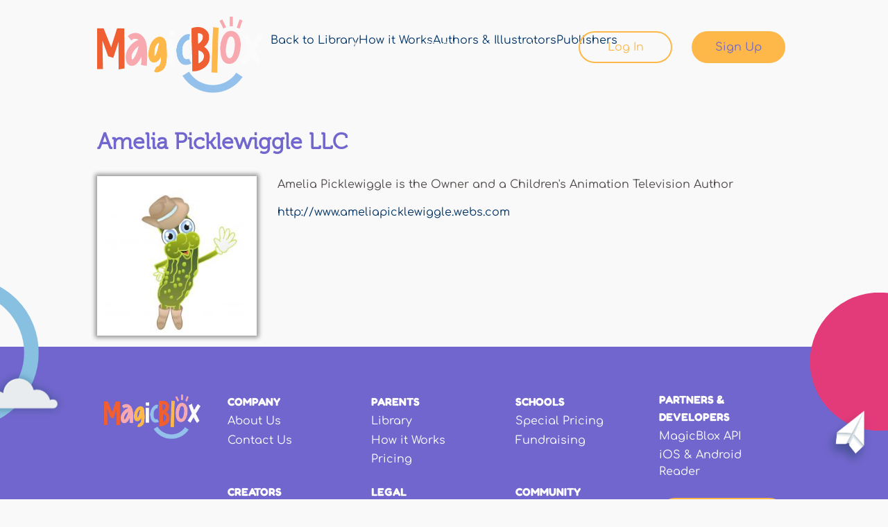

--- FILE ---
content_type: text/html; charset=utf-8
request_url: https://magicblox.com/publishers/amelia-picklewiggle-llc/info
body_size: 9439
content:
<!DOCTYPE html PUBLIC "-//W3C//DTD XHTML+RDFa 1.0//EN"
  "http://www.w3.org/MarkUp/DTD/xhtml-rdfa-1.dtd">
<html xmlns="http://www.w3.org/1999/xhtml" xml:lang="en" version="XHTML+RDFa 1.0" dir="ltr"
  xmlns:fb="http://www.facebook.com/2008/fbml"
  xmlns:og="http://ogp.me/ns#"
  xmlns:content="http://purl.org/rss/1.0/modules/content/"
  xmlns:dc="http://purl.org/dc/terms/"
  xmlns:foaf="http://xmlns.com/foaf/0.1/"
  xmlns:rdfs="http://www.w3.org/2000/01/rdf-schema#"
  xmlns:sioc="http://rdfs.org/sioc/ns#"
  xmlns:sioct="http://rdfs.org/sioc/types#"
  xmlns:skos="http://www.w3.org/2004/02/skos/core#"
  xmlns:xsd="http://www.w3.org/2001/XMLSchema#">

<head profile="http://www.w3.org/1999/xhtml/vocab">
  <!--[if IE]><![endif]-->
<link rel="dns-prefetch" href="//www.google-analytics.com" />
<link rel="preconnect" href="//www.google-analytics.com" />
<link rel="dns-prefetch" href="//stats.g.doubleclick.net" />
<link rel="preconnect" href="//stats.g.doubleclick.net" />
<link rel="dns-prefetch" href="//s7.addthis.com" />
<link rel="preconnect" href="//s7.addthis.com" />
<meta http-equiv="Content-Type" content="text/html; charset=utf-8" />
<link rel="shortcut icon" href="https://magicblox.com/sites/all/themes/blox/magicblox.ico" type="image/vnd.microsoft.icon" />
<!-- Google tag (gtag.js) --><script async src="https://www.googletagmanager.com/gtag/js?id=G-R1WB2C5D27"></script><script>window.dataLayer = window.dataLayer || []; function gtag(){dataLayer.push(arguments);} gtag('js', new Date()); gtag('config', 'G-R1WB2C5D27');</script>
      <!-- Hotjar Tracking Code for MagicBlox -->
      <script>
      (function(h,o,t,j,a,r){
          h.hj=h.hj||function(){(h.hj.q=h.hj.q||[]).push(arguments)};
          h._hjSettings={hjid:3800938,hjsv:6};
          a=o.getElementsByTagName('head')[0];
          r=o.createElement('script');r.async=1;
          r.src=t+h._hjSettings.hjid+j+h._hjSettings.hjsv;
          a.appendChild(r);
      })(window,document,'https://static.hotjar.com/c/hotjar-','.js?sv=');
      </script>
    
      <!-- Meta Pixel Code -->
      <script>
        !function(f,b,e,v,n,t,s)
        {if(f.fbq)return;n=f.fbq=function(){n.callMethod?
        n.callMethod.apply(n,arguments):n.queue.push(arguments)};
        if(!f.fbq)f.fbq=n;n.push=n;n.loaded=!0;n.version='2.0';
        n.queue=[];t=b.createElement(e);t.async=!0;
        t.src=v;s=b.getElementsByTagName(e)[0];
        s.parentNode.insertBefore(t,s)}(window, document,'script',
        'https://connect.facebook.net/en_US/fbevents.js');
        fbq('init', '1999789693498862');
        fbq('track', 'PageView');
      </script>
      <noscript><img height="1" width="1" style="display:none" src="https://www.facebook.com/tr?id=1999789693498862&ev=PageView&noscript=1" /></noscript>
      <!-- End Meta Pixel Code  -->
    <meta name="keywords" content="Author, Publisher, Upload, Create, Self-Publish, Earn Money, Marketing, Free, Revenue Share, eBook" />
<meta name="viewport" content="width=device-width, initial-scale=1.0, minimum-scale=1.0, maximum-scale=1.0" />
<meta name="generator" content="Drupal 7 (https://www.drupal.org)" />
<link rel="image_src" href="https://s3.us-west-2.amazonaws.com/magicblox.com/s3fs-public/publishers/Amelia%20Picklewiggle%20LLC/1614152_10202152774035695_1531594093_o.jpg" />
<link rel="canonical" href="https://magicblox.com/publishers/amelia-picklewiggle-llc/info" />
<meta property="og:type" content="company" />
<meta property="og:site_name" content="MagicBlox" />
<meta property="og:url" content="https://magicblox.com/publishers/amelia-picklewiggle-llc/info" />
<meta property="og:title" content="Amelia Picklewiggle LLC | MagicBlox Kid&#039;s Book Publisher" />
<meta property="og:image" content="https://s3.us-west-2.amazonaws.com/magicblox.com/s3fs-public/publishers/Amelia%20Picklewiggle%20LLC/1614152_10202152774035695_1531594093_o.jpg" />
<meta name="dcterms.language" content="English" />
<meta property="al:ios:url" content="https://apps.apple.com/us/app/magicblox-book-library/id1484685532" />
<meta property="al:ios:app_store_id" content="1484685532" />
<meta property="al:ios:app_name" content="MagicBlox Book Library" />
<meta property="al:ipad:url" content="https://apps.apple.com/us/app/magicblox-book-library/id1484685532" />
<meta property="al:ipad:app_store_id" content="1484685532" />
<meta property="al:ipad:app_name" content="MagicBlox Book Library" />
<meta property="al:iphone:url" content="https://apps.apple.com/us/app/magicblox-book-library/id1484685532" />
<meta property="al:iphone:app_store_id" content="1484685532" />
<meta property="al:iphone:app_name" content="MagicBlox Book Library" />
<meta name="apple-itunes-app" content="app-id=1484685532" />
  <title>Amelia Picklewiggle LLC | MagicBlox Kid's Book Publisher</title>
  <script type="text/javascript">
<!--//--><![CDATA[//><!--
for(var fonts=document.cookie.split("advaggf"),i=0;i<fonts.length;i++){var font=fonts[i].split("="),pos=font[0].indexOf("ont_");-1!==pos&&(window.document.documentElement.className+=" "+font[0].substr(4).replace(/[^a-zA-Z0-9\-]/g,""))}if(void 0!==Storage){fonts=JSON.parse(localStorage.getItem("advagg_fonts"));var current_time=(new Date).getTime();for(var key in fonts)fonts[key]>=current_time&&(window.document.documentElement.className+=" "+key.replace(/[^a-zA-Z0-9\-]/g,""))}
//--><!]]>
</script>
<link type="text/css" rel="stylesheet" href="/advagg_css/css__NH6j5MczfLfv8J5MBihiQQFa-zWFYuNL1IBfQDosTrM__n1nQRZxZHn54jRUwIzI2UCopGc2gP0hcgb2aiiDNHVw__yN1F6txBx118mB8mgcFvhiXCcyPG8YHp14MXtemyHOg.css" media="all" />
<link type="text/css" rel="stylesheet" href="/advagg_css/css__xFJ6wKPSMwF2wtvwlhIrZQGEAPmzKDe9xtutLMRLpIo__8eAZqFYrPhKApVlzLfGTFQ-MMO1p9vewAKCbguf_cFI__yN1F6txBx118mB8mgcFvhiXCcyPG8YHp14MXtemyHOg.css" media="screen" />
<link type="text/css" rel="stylesheet" href="/advagg_css/css__swgaLUl8p0Ww-bASXZZFxEBjcd3m_wqUd2XE2SzRVTM__5UO4cybQwzGe4nZDUXqW4PiR6WTkbDiyHI8CGx-DHII__yN1F6txBx118mB8mgcFvhiXCcyPG8YHp14MXtemyHOg.css" media="all" />
<link type="text/css" rel="stylesheet" href="/advagg_css/css__cYwH4OZ601QbfcPFeJgpAaTOE0NyjYXP8N-AHukB0Hs__uC8VjGt0CzYsAjeHBx0VCBaJjRhKKVKeL6kEBjUDHUk__yN1F6txBx118mB8mgcFvhiXCcyPG8YHp14MXtemyHOg.css" media="print" />

<!--[if lt IE 9]>
<link type="text/css" rel="stylesheet" href="/advagg_css/css__i0NGamf7SdtDg3PyPzw44b6jPvqfj7SMMWY8VxN6go0__fMtZ2CoHt1fmfshvKZGnpyM2uxS5gRLWk5_uiqUYDUE__yN1F6txBx118mB8mgcFvhiXCcyPG8YHp14MXtemyHOg.css" media="all" />
<![endif]-->

<!--[if lte IE 7]>
<link type="text/css" rel="stylesheet" href="/sites/all/themes/blox/css/ie.css?t0esqa" media="all" />
<![endif]-->
  <script type="text/javascript" defer="defer" src="https://magicblox.com/s3fs-js/google_tag/google_tag_magicblox_production/google_tag.script.js"></script>
<script type="text/javascript" src="/advagg_js/js__qE_LQNY_5irQ3pQ5INiOzoi6O5PcjxRthFNAlMJNFS8__y6Jroefs3lE7AUZA9R7bgk0JlShEzSRnQG__iePuqUA__yN1F6txBx118mB8mgcFvhiXCcyPG8YHp14MXtemyHOg.js"></script>
<script type="text/javascript" src="/advagg_js/js__LOTzmTjOEyBYTRa73tu6Fj3qY7yfNxJxX3y1JUwojnc__40YrL2aSiZmfap0peqfapAZpogiJynGBflb-zJ7vQQo__yN1F6txBx118mB8mgcFvhiXCcyPG8YHp14MXtemyHOg.js" defer="defer" async="async"></script>
<script type="text/javascript" src="/advagg_js/js__SPSMnS0ROY4CCF-3_q7cRCfPIJ_1TAOOJ0intdZtbyY__gKY3Ltn4TXpYdw-dFuQb2nRpVr_M-7Mx-nugC5y45_U__yN1F6txBx118mB8mgcFvhiXCcyPG8YHp14MXtemyHOg.js"></script>
<script type="text/javascript">
<!--//--><![CDATA[//><!--
(function(i,s,o,g,r,a,m){i["GoogleAnalyticsObject"]=r;i[r]=i[r]||function(){(i[r].q=i[r].q||[]).push(arguments)},i[r].l=1*new Date();a=s.createElement(o),m=s.getElementsByTagName(o)[0];a.async=1;a.src=g;m.parentNode.insertBefore(a,m)})(window,document,"script","https://www.google-analytics.com/analytics.js","ga");ga("create", "UA-16902986-1", {"cookieDomain":"auto"});ga("require", "displayfeatures");ga("send", "pageview");
//--><!]]>
</script>
<script type="text/javascript" src="/advagg_js/js__FEsOL3i3-0AUgYSFNsI9l_rAQ8MMxNQbhWCSxYHe6rI__UkRy-wQFegyv5_ca48H8Bdi_qZQ8zn0Q1ky_VYXZnDE__yN1F6txBx118mB8mgcFvhiXCcyPG8YHp14MXtemyHOg.js"></script>
<script type="text/javascript" src="/advagg_js/js__E3u8USQplSZ5KJ7H1a04va3fLnxx2SBJ-VuwgI4-0Sk__AdhAFZ5QAk_VrKkFUOCnxJb9ANrhuWlKf15A7QHm14M__yN1F6txBx118mB8mgcFvhiXCcyPG8YHp14MXtemyHOg.js" defer="defer" async="async"></script>
<script type="text/javascript" src="//s7.addthis.com/js/250/addthis_widget.js#pubid=ra-4fad1f1f31b7b451"></script>
<script type="text/javascript" src="/advagg_js/js__NDFl_X44vMjCcwlVUXLkKEJuo63HocRuTL8FWVQLCnc__c5liRluFmofFj5P078WbXwVYA-CEVWifPjOidY81no4__yN1F6txBx118mB8mgcFvhiXCcyPG8YHp14MXtemyHOg.js"></script>
<script type="text/javascript">
<!--//--><![CDATA[//><!--
jQuery.extend(Drupal.settings, {"basePath":"\/","pathPrefix":"","setHasJsCookie":0,"ajaxPageState":{"theme":"blox","theme_token":"LN2CgtSclZJDxtGZ5TkfFJlDclgEP_4aI3Y6KIZMrtM","css":{"modules\/system\/system.base.css":1,"modules\/system\/system.menus.css":1,"modules\/system\/system.messages.css":1,"modules\/system\/system.theme.css":1,"sites\/all\/modules\/contrib\/blazy\/css\/blazy.css":1,"sites\/all\/modules\/contrib\/blazy\/css\/components\/blazy.column.css":1,"sites\/all\/modules\/contrib\/blazy\/css\/components\/blazy.filter.css":1,"sites\/all\/modules\/contrib\/blazy\/css\/components\/blazy.grid.css":1,"sites\/all\/modules\/contrib\/blazy\/css\/components\/blazy.ratio.css":1,"sites\/all\/modules\/contrib\/blazy\/css\/components\/blazy.loading.css":1,"sites\/all\/modules\/contrib\/simplenews\/simplenews.css":1,"modules\/comment\/comment.css":1,"sites\/all\/modules\/contrib\/date\/date_api\/date.css":1,"sites\/all\/modules\/contrib\/date\/date_popup\/themes\/datepicker.1.7.css":1,"modules\/field\/theme\/field.css":1,"sites\/all\/modules\/contrib\/invite2\/modules\/invite_by_email\/css\/invite_by_email.css":1,"sites\/all\/modules\/contrib\/logintoboggan\/logintoboggan.css":1,"sites\/all\/modules\/custom\/magicblox_anon_prompt\/css\/magicblox_anon_prompt.css":1,"sites\/all\/modules\/custom\/magicblox_base\/css\/magicblox_base.admin.css":1,"modules\/node\/node.css":1,"modules\/search\/search.css":1,"modules\/user\/user.css":1,"sites\/all\/modules\/contrib\/workflow\/workflow_admin_ui\/workflow_admin_ui.css":1,"sites\/all\/modules\/contrib\/extlink\/css\/extlink.css":1,"sites\/all\/modules\/custom\/magicblox_user_register\/register.css":1,"sites\/all\/modules\/contrib\/views\/css\/views.css":1,"sites\/all\/modules\/contrib\/colorbox\/styles\/stockholmsyndrome\/colorbox_style.css":1,"sites\/all\/modules\/contrib\/ctools\/css\/ctools.css":1,"sites\/all\/modules\/custom\/magicblox_user_register\/register_ms_v2.css":1,"sites\/all\/libraries\/superfish\/css\/superfish.css":1,"sites\/all\/themes\/blox\/css\/layout.css":1,"sites\/all\/themes\/blox\/css\/blox.styles.css":1,"sites\/all\/themes\/blox\/chosen\/chosen.css":1,"sites\/all\/themes\/blox\/css\/colorbox.css":1,"sites\/all\/themes\/blox\/assets\/css\/bootstrap.css":1,"sites\/all\/themes\/blox\/libraries\/mmenu\/mmenu.css":1,"sites\/all\/themes\/blox\/libraries\/slick\/slick.css":1,"sites\/all\/themes\/blox\/assets\/css\/styles.css":1,"sites\/all\/themes\/blox\/css\/print.css":1,"sites\/all\/themes\/blox\/css\/ie8.css":1,"sites\/all\/themes\/blox\/css\/ie.css":1,"sites\/all\/themes\/blox\/css\/ie6.css":1},"js":{"sites\/all\/modules\/contrib\/addthis\/addthis.js":1,"https:\/\/magicblox.com\/s3fs-js\/google_tag\/google_tag_magicblox_production\/google_tag.script.js":1,"sites\/all\/modules\/contrib\/jquery_update\/replace\/jquery\/1.8\/jquery.min.js":1,"misc\/jquery-extend-3.4.0.js":1,"misc\/jquery-html-prefilter-3.5.0-backport.js":1,"misc\/jquery.once.js":1,"misc\/drupal.js":1,"sites\/all\/libraries\/blazy\/blazy.min.js":1,"sites\/all\/modules\/contrib\/blazy\/js\/dblazy.min.js":1,"sites\/all\/modules\/contrib\/blazy\/js\/bio.min.js":1,"sites\/all\/modules\/contrib\/blazy\/js\/bio.media.min.js":1,"sites\/all\/modules\/contrib\/blazy\/js\/blazy.load.min.js":1,"sites\/all\/modules\/contrib\/jquery_update\/replace\/ui\/external\/jquery.cookie.js":1,"sites\/all\/libraries\/fontfaceobserver\/fontfaceobserver.js":1,"sites\/all\/modules\/contrib\/admin_menu\/admin_devel\/admin_devel.js":1,"sites\/all\/modules\/contrib\/autoupload\/js\/autoupload.js":1,"sites\/all\/modules\/custom\/magicblox_user_register\/js\/magicblox_user_register.js":1,"sites\/all\/modules\/custom\/magicblox_popup\/magicblox_popup.js":1,"sites\/all\/libraries\/colorbox\/jquery.colorbox-min.js":1,"sites\/all\/modules\/contrib\/colorbox\/js\/colorbox.js":1,"sites\/all\/modules\/contrib\/colorbox\/styles\/stockholmsyndrome\/colorbox_style.js":1,"sites\/all\/modules\/contrib\/colorbox\/js\/colorbox_load.js":1,"sites\/all\/modules\/custom\/magicblox_amplitude\/js\/magicblox_amplitude.init.js":1,"sites\/all\/modules\/custom\/magicblox_amplitude\/js\/magicblox_amplitude.events.js":1,"sites\/all\/modules\/custom\/magicblox_amplitude\/js\/magicblox_amplitude.custom.js":1,"sites\/all\/modules\/custom\/magicblox_anon_prompt\/js\/magicblox_anon_prompt.js":1,"sites\/all\/modules\/contrib\/google_analytics\/googleanalytics.js":1,"sites\/all\/modules\/contrib\/google_analytics_et\/js\/google_analytics_et.js":1,"sites\/all\/modules\/contrib\/advagg\/advagg_font\/advagg_font.js":1,"http:\/\/s7.addthis.com\/js\/250\/addthis_widget.js#pubid=ra-4fad1f1f31b7b451":1,"sites\/all\/themes\/blox\/js\/addthis-250config.js":1,"sites\/all\/libraries\/sticky\/jquery.easing.1.3.js":1,"sites\/all\/libraries\/sticky\/stickysidebar.jquery.js":1,"sites\/all\/themes\/blox\/js\/sticky.js":1,"sites\/all\/modules\/contrib\/extlink\/js\/extlink.js":1,"sites\/all\/libraries\/superfish\/jquery.hoverIntent.minified.js":1,"sites\/all\/libraries\/superfish\/sfsmallscreen.js":1,"sites\/all\/libraries\/superfish\/supposition.js":1,"sites\/all\/libraries\/superfish\/superfish.js":1,"sites\/all\/libraries\/superfish\/supersubs.js":1,"sites\/all\/modules\/contrib\/superfish\/superfish.js":1,"sites\/all\/themes\/blox\/js\/footable.core.min.js":1,"sites\/all\/themes\/blox\/js\/jquery.prettydropdowns.js":1,"sites\/all\/themes\/blox\/libraries\/jquery.debounce-1.0.5.js":1,"sites\/all\/themes\/blox\/libraries\/mmenu\/mmenu.js":1,"sites\/all\/themes\/blox\/libraries\/slick\/slick.js":1,"sites\/all\/themes\/blox\/js\/breakpoints-helper.js":1,"sites\/all\/themes\/blox\/js\/blox.js":1,"sites\/all\/themes\/blox\/js\/mobile-menu.js":1,"sites\/all\/themes\/blox\/js\/global.js":1,"sites\/all\/themes\/blox\/js\/homepage-carousel.js":1,"sites\/all\/themes\/blox\/js\/user-says-carousel.js":1}},"colorbox":{"opacity":"0.85","current":"{current} of {total}","previous":"\u00ab Prev","next":"Next \u00bb","close":"Close","maxWidth":"98%","maxHeight":"98%","fixed":true,"mobiledetect":true,"mobiledevicewidth":"480px","specificPagesDefaultValue":"admin*\nimagebrowser*\nimg_assist*\nimce*\nnode\/add\/*\nnode\/*\/edit\nprint\/*\nprintpdf\/*\nsystem\/ajax\nsystem\/ajax\/*"},"amplitude":{"api_key":"b9dc64c4c776630b668de5180a40d9da","user_id":null,"events":[{"name":"Landing Page","properties":{"Page name":"Amelia Picklewiggle LLC"}}]},"magicblox":{"user_anon":true},"magicblox_user_register":{"allow_trial":true},"magicblox_popup":{"close_on_load":["\u003Cfront\u003E","\/","\/user","\/books\/featured","\/search","\/upload","\/pricing"],"uid":0,"disallowed":["\u003Cfront\u003E","","user","books\/featured","search","upload","pricing"],"membership":null},"better_exposed_filters":{"views":{"more_from_publisher":{"displays":{"block_1":{"filters":[]}}},"book_details":{"displays":{"block":{"filters":[]}}}}},"googleanalytics":{"trackOutbound":1,"trackMailto":1,"trackDownload":1,"trackDownloadExtensions":"7z|aac|arc|arj|asf|asx|avi|bin|csv|doc(x|m)?|dot(x|m)?|exe|flv|gif|gz|gzip|hqx|jar|jpe?g|js|mp(2|3|4|e?g)|mov(ie)?|msi|msp|pdf|phps|png|ppt(x|m)?|pot(x|m)?|pps(x|m)?|ppam|sld(x|m)?|thmx|qtm?|ra(m|r)?|sea|sit|tar|tgz|torrent|txt|wav|wma|wmv|wpd|xls(x|m|b)?|xlt(x|m)|xlam|xml|z|zip","trackColorbox":1},"googleAnalyticsETSettings":{"selectors":[{"event":"mousedown","selector":"#block-magicblox-user-register-mb-user-register-prompt-main #edit-submit","category":"Registration","action":"click","label":"Home Page Hero - Register button"},{"event":"mousedown","selector":"#hph_register","category":"Registration","action":"click","label":"Header - Register button"},{"event":"mousedown","selector":"#hph_signin","category":"Registration","action":"click","label":"Header - Sign In button"},{"event":"mousedown","selector":"#sidebar-second a","category":"Registration","action":"click","label":"Start Reading Block - Register button"},{"event":"mousedown","selector":"#cb-content #user-login .form-wrapper #edit-submit","category":"Registration","action":"click","label":"Lightbox Sign In button"},{"event":"mousedown","selector":".cb #edit-register-link","category":"Registration","action":"click","label":"Lightbox Register button"},{"event":"mousedown","selector":"#cb-content #magicblox-user-register-signup .form-wrapper #edit-submit","category":"Registration","action":"click","label":"Lightbox Registration Form - Next button"},{"event":"mousedown","selector":"#cb-content #membership-add .ms-link-mpid-ms_membership_12 .link","category":"Registration","action":"click","label":"Lightbox Select Access Pass - Ladybug button"},{"event":"mousedown","selector":"#cb-content #membership-add .ms-link-mpid-ms_membership_14 .link","category":"Registration","action":"click","label":"Lightbox Select Access Pass - Book Worm button"},{"event":"mousedown","selector":"#cb-content #membership-add .ms-link-mpid-ms_membership_24 .link","category":"Registration","action":"click","label":"Lightbox Select Access Pass - Book Worm button"},{"event":"mousedown","selector":"#cb-content #membership-add .ms-link-mpid-ms_membership_13 .link","category":"Registration","action":"click","label":"Lightbox Select Access Pass - Butterfly button"},{"event":"mousedown","selector":"#cb-content #membership-add .ms-link-mpid-ms_membership_25 .link","category":"Registration","action":"click","label":"Lightbox Select Access Pass - Butterfly button"},{"event":"mousedown","selector":"#cb-content #membership-add .ms-link-mpid-ms_membership_16 .link","category":"Registration","action":"click","label":"Lightbox Limited Offer Page - Get 1 Year for $10 button"},{"event":"mousedown","selector":"#cb-content .butter-no-thanks a","category":"Registration","action":"click","label":"Lightbox Limited Offer Page - No Thanks link"},{"event":"mousedown","selector":"#cb-content .ms_cart_right #edit-submit","category":"Registration","action":"click","label":"Lightbox Checkout - Proceed to payment button"},{"event":"mousedown","selector":"#cb-content .ms_stripe_payment_form #edit-submit","category":"Registration","action":"click","label":"Lightbox Credit Card form - Pay $$ button"},{"event":"mousedown","selector":"#cb-content #magicblox-user-register-thank-you.cont-12","category":"Registration","action":"click","label":"Lightbox Ladybug Thank You page - Continue button"},{"event":"mousedown","selector":"#cb-content #magicblox-user-register-thank-you.cont-14","category":"Registration","action":"click","label":"Lightbox Bookworm Thank You page - Continue button"},{"event":"mousedown","selector":"#cb-content #magicblox-user-register-thank-you.cont-13","category":"Registration","action":"click","label":"Lightbox Butterfly Thank You page - Continue button"},{"event":"mousedown","selector":"#user-login .form-wrapper #edit-submit","category":"Registration","action":"click","label":"Sign In button"},{"event":"mousedown","selector":"#edit-register-link","category":"Registration","action":"click","label":"Register button"},{"event":"mousedown","selector":"#magicblox-user-register-signup .form-wrapper #edit-submit","category":"Registration","action":"click","label":"Registration Form - Next button"},{"event":"mousedown","selector":"#membership-add .ms-link-mpid-ms_membership_12 .link","category":"Registration","action":"click","label":"Select Access Pass - Ladybug button"},{"event":"mousedown","selector":"#membership-add .ms-link-mpid-ms_membership_14 .link","category":"Registration","action":"click","label":"Select Access Pass - Book Worm button"},{"event":"mousedown","selector":"#membership-add .ms-link-mpid-ms_membership_24 .link","category":"Registration","action":"click","label":"Select Access Pass - Book Worm button"},{"event":"mousedown","selector":"#membership-add .ms-link-mpid-ms_membership_13 .link","category":"Registration","action":"click","label":"Select Access Pass - Butterfly button"},{"event":"mousedown","selector":"#membership-add .ms-link-mpid-ms_membership_25 .link","category":"Registration","action":"click","label":"Select Access Pass - Butterfly button"},{"event":"mousedown","selector":"#membership-add .ms-link-mpid-ms_membership_16 .link","category":"Registration","action":"click","label":"Limited Offer Page - Get 1 Year for $10 button"},{"event":"mousedown","selector":".butter-no-thanks a","category":"Registration","action":"click","label":"Limited Offer Page - No Thanks link"},{"event":"mousedown","selector":".ms_cart_right #edit-submit","category":"Registration","action":"click","label":"Checkout - Proceed to payment button"},{"event":"mousedown","selector":".ms_stripe_payment_form #edit-submit","category":"Registration","action":"click","label":"Credit Card form - Pay $$ button"},{"event":"mousedown","selector":"#magicblox-user-register-thank-you.cont-12","category":"Registration","action":"click","label":"Ladybug Thank You page - Continue button"},{"event":"mousedown","selector":"#magicblox-user-register-thank-you.cont-14","category":"Registration","action":"click","label":"Bookworm Thank You page - Continue button"},{"event":"mousedown","selector":"#magicblox-user-register-thank-you.cont-13","category":"Registration","action":"click","label":"Butterfly Thank You page - Continue button"}],"settings":[]},"advagg_font":{"museo500regular":"Museo500Regular","baloobhairegular":"BalooBhaiRegular","lucidagrande":"LucidaGrande","museo700regular":"Museo700Regular","arial":"Arial","museo300regular":"Museo300Regular","helvetica-neue":"Helvetica Neue","lucida-grande":"Lucida Grande"},"advagg_font_storage":1,"advagg_font_cookie":1,"advagg_font_no_fout":0,"superfish":{"4":{"id":"4","sf":{"animation":{"opacity":"show","height":"show"},"speed":"fast","autoArrows":false,"dropShadows":false},"plugins":{"smallscreen":{"mode":"window_width","breakpoint":812,"breakpointUnit":"px","type":"select","addSelected":true,"title":"Authors + Publishers"},"supposition":true,"supersubs":true}}},"extlink":{"extTarget":"_blank","extClass":0,"extLabel":"(link is external)","extImgClass":0,"extIconPlacement":"append","extSubdomains":1,"extExclude":"","extInclude":"","extCssExclude":"","extCssExplicit":"","extAlert":0,"extAlertText":"This link will take you to an external web site. We are not responsible for their content.","mailtoClass":0,"mailtoLabel":"(link sends e-mail)","extUseFontAwesome":false},"blazy":{"loadInvisible":false,"offset":100,"saveViewportOffsetDelay":50,"validateDelay":25},"blazyIo":{"enabled":true,"disconnect":false,"rootMargin":"0px","threshold":[0]}});
//--><!]]>
</script>
</head>
<body class="html not-front not-logged-in no-sidebars page-node page-node- page-node-1860 node-type-publisher footer-columns" >
  <div id="skip-link">
    <a href="#main-content" class="element-invisible element-focusable">Skip to main content</a>
  </div>
    <!--[if lt IE 7]>
<script type="text/javascript" src="DD_roundies.js"></script>
<script type="text/javascript">
  DD_roundies.addRule('.roundify', '10px');
</script>
<![endif]-->
<!-- include jQuery library -->
<div class="dialog-off-canvas-main-canvas">
<div class="mobile-menu-wrapper" tabindex="-1">
  <ul id="mobileMenu"></ul>
</div>
<div id="page-wrapper">
  <div id="page">
    <div class="ie7message">
      <p>Your browser is not supported. Please consider upgrading to a newer browser.</p>
    </div>
    <div id="header" class="header">
      <div class="container">
                  <a href="/" title="Home" rel="home" id="logo">
            <img src="https://magicblox.com/sites/all/themes/blox/logo.png" alt="Home" />
          </a>
        
                  <div id="name-and-slogan"  class="element-invisible">

                                          <div id="site-name"  class="element-invisible">
                  <strong>
                    <a href="/" title="Home" rel="home"><span>MagicBlox</span></a>
                  </strong>
                </div>
                          
                          <div id="site-slogan"  class="element-invisible">
                Your Kid's Book Library              </div>
            
          </div> <!-- /#name-and-slogan -->
        
                    <div class="region region-header">
    <div id="block-system-user-menu" class="block block-system block-menu">

    
  <div class="content">
    <ul class="menu clearfix"><li class="first leaf"><a href="/books">Library</a></li>
<li class="leaf"><a href="/support" title="Find Answers to Your Questions">FAQ</a></li>
<li class="leaf"><a href="/how-it-works">Learn More</a></li>
<li class="leaf"><a href="/user/login" title="Sign In to Continue Reading Online Kid&#039;s Books" id="hph_signin">Log In</a></li>
<li class="last leaf"><a href="/user/register" title="Register to Start Reading Online Kid&#039;s Books for Free" id="hph_register">Sign Up</a></li>
</ul>  </div>
</div>
  </div>
        
        <div class="menu__item" id="mobile-menu-trigger">
          <a class="menu__link" href="#">
            <div class="hamburger">
              <span class="line line--top"></span>
              <span class="line line--middle"></span>
              <span class="line line--bottom"></span>
            </div>
          </a>
        </div>
      </div>
    </div>

    <div id="main-wrapper" class="clearfix">
      <div class="main-shadow">

                    <div class="region region-banner">
    <div id="block-superfish-4" class="block block-superfish">

    
  <div class="content">
    <ul  id="superfish-4" class="menu sf-menu sf-menu-authors-publishers sf-horizontal sf-style-none sf-total-items-4 sf-parent-items-0 sf-single-items-4"><li id="menu-4464-4" class="first odd sf-item-1 sf-depth-1 sf-no-children"><a href="/" title="Go Back to Our Kid&#039;s Book Library" class="sf-depth-1">Back to Library</a></li><li id="menu-4465-4" class="middle even sf-item-2 sf-depth-1 sf-no-children"><a href="/authors-publishers" title="Learn How Authors and Publishers Get Free Marketing and Earn Money with our Self Publishing Tools" class="sf-depth-1">How it Works</a></li><li id="menu-4467-4" class="middle odd sf-item-3 sf-depth-1 sf-no-children"><a href="/authors-illustrators" title="View a List of Authors &amp; Illustrators who have Published Kid&#039;s Books on our Library" class="sf-depth-1">Authors &amp; Illustrators</a></li><li id="menu-4468-4" class="last even sf-item-4 sf-depth-1 sf-no-children"><a href="/publishers" title="View a List of Publishers who have Published Kid&#039;s Books on our Library" class="sf-depth-1">Publishers</a></li></ul>  </div>
</div>
  </div>
        
        
                  <div id="breadcrumb"><h2 class="element-invisible">You are here</h2><div class="breadcrumb"><a href="/">Home</a></div></div>
        
        <div id="main" class="clearfix">

          <div class="container">

            
            <div id="content" class="column">
              <div class="section">
                <a id="main-content"></a>
                                                                  <h1 id="page-title">Amelia Picklewiggle LLC</h1>
                
                
                  <div class="region region-content">
    <div id="block-system-main" class="block block-system">

    
  <div class="content">
    
  <!-- AddThis Button BEGIN -->
  <div id="sticky-social" class="addthis_toolbox addthis_counter_style">
    <a class="addthis_button_facebook_like" fb:like:layout="box_count"></a>
    <a class="addthis_button_tweet" tw:count="vertical"></a>
    <a class="addthis_button_google_plusone" g:plusone:size="tall"></a>
    <a class="addthis_counter"></a>
  </div>
  <!-- AddThis Button END -->

<div id="node-1860" class="node node-publisher node-full clearfix" about="/publishers/amelia-picklewiggle-llc/info" typeof="sioc:Item foaf:Document">

      <span property="dc:title" content="Amelia Picklewiggle LLC" class="rdf-meta element-hidden"></span><span property="sioc:num_replies" content="0" datatype="xsd:integer" class="rdf-meta element-hidden"></span>
  
  <div class="content clearfix">
          <div class="node__image">
        <div class="field field-name-field-publisher-logo field-type-image field-label-hidden"><div class="field-items"><div class="field-item even"><img typeof="foaf:Image" src="https://s3.us-west-2.amazonaws.com/magicblox.com/s3fs-public/styles/bookdetailsthumbnail/public/publishers/Amelia%20Picklewiggle%20LLC/1614152_10202152774035695_1531594093_o.jpg?itok=Y16qOt3Z" width="230" height="230" alt="" title="Owner" /></div></div></div>      </div>
        <div class="node__content">
      <div class="field field-name-field-publisher-description field-type-text-with-summary field-label-hidden"><div class="field-items"><div class="field-item even"><p>Amelia Picklewiggle is the Owner and a Children's Animation Television Author</p>
</div></div></div><div class="field field-name-field-publisher-url field-type-link-field field-label-hidden"><div class="field-items"><div class="field-item even"><a href="http://www.ameliapicklewiggle.webs.com" target="_top">http://www.ameliapicklewiggle.webs.com</a></div></div></div>    </div>
  </div>

  
  
</div>
  </div>
</div>
  </div>
              </div>
            </div> <!-- /.section, /#content -->

            
          </div>
        </div>

        
      </div>
    </div> <!-- /#main, /#main-wrapper -->

    <div id="footer">
      <div class="container">
        <div class="footer-first">
          <div id="footer-first--first-column">
                          <a href="/" title="Home" rel="home" id="logo">
                <img src="https://magicblox.com/sites/all/themes/blox/logo.png" alt="Home" />
              </a>
            
                            <div class="region region-footer-firstcolumn">
    <div id="block-block-28" class="block block-block">

    
  <div class="content">
    <!-- AddThis Follow BEGIN --><div class="addthis_toolbox addthis_32x32_style addthis_default_style">    </div><script type="text/javascript" src="//s7.addthis.com/js/300/addthis_widget.js#pubid=ra-4fad1f1f31b7b451" async="async"></script><!-- AddThis Follow END -->  </div>
</div>
  </div>
                      </div>
                      <div id="footer-first--second-column">
                <div class="region region-footer-secondcolumn">
    <div id="block-menu-menu-footer-links" class="block block-menu">

    
  <div class="content">
    <ul class="menu clearfix"><li class="first expanded"><a href="/about-us/about-us" title="MagicBlox, An Online Kid&#039;s Book Library">COMPANY</a><ul class="menu clearfix"><li class="first leaf"><a href="/about-us/about-us" title="About the MagicBlox Team">About Us</a></li>
<li class="last leaf"><a href="/about-us/contact-us" title="Contact Us for Support, Licensing, Media or Partnerships">Contact Us</a></li>
</ul></li>
<li class="expanded"><a href="/how-it-works" title="Read Kid&#039;s Books on Your Computer or Tablet Devices for Free">PARENTS</a><ul class="menu clearfix"><li class="first leaf"><a href="/books" title="Online Library of Kid&#039;s Books">Library</a></li>
<li class="leaf"><a href="/how-it-works" title="Learn How to Read Books in our Library">How it Works</a></li>
<li class="last leaf"><a href="/pricing" title="Read Kid&#039;s Books for Free or Upgrade go get Unlimited Access">Pricing</a></li>
</ul></li>
<li class="expanded"><a href="/schools-libraries" title="Elementary Schools and Teachers, Give Your Students Access to Read Books Online">SCHOOLS</a><ul class="menu clearfix"><li class="first leaf"><a href="/schools-libraries" title="Site Licensing for Schools, Libraries and Other Educational Organizations">Special Pricing</a></li>
<li class="last leaf"><a href="/raise-money-for-your-school" title="Raise Money for Your School, Library or Educational Organization">Fundraising</a></li>
</ul></li>
<li class="expanded"><a href="/authors-publishers" title="Kid&#039;s Book Authors &amp; Publishers can Self Publish Books and Earn Money">CREATORS</a><ul class="menu clearfix"><li class="first leaf"><a href="/authors-publishers" title="Learn How Authors, Illustrators and Publishers Earn Money, Get FREE Marketing and FREE Digital Distribution">How it Works</a></li>
<li class="leaf"><a href="/authors-illustrators" title="View a List of Authors &amp; Illustrators with Kid&#039;s Books Published in our Library">Authors &amp; Illustrators</a></li>
<li class="last leaf"><a href="/publishers">Publishers</a></li>
</ul></li>
<li class="expanded"><a href="/terms-of-use" title="Terms of Use and Privacy Policy for MagicBlox Kid&#039;s Book Library">LEGAL</a><ul class="menu clearfix"><li class="first leaf"><a href="/terms-of-use" title="MagicBlox Legal Terms of Use">Terms of Use</a></li>
<li class="leaf"><a href="/privacy-policy" title="MagicBlox Privacy Policy - We Promise to Keep Your Information Private">Privacy Policy</a></li>
<li class="last leaf"><a href="/author-publisher-agreement" title="MagicBlox Creator Community Publishing Agreement">Creator Agreement</a></li>
</ul></li>
<li class="last expanded"><a href="/" title="MagicBlox is a Community of Children, Parents, Teachers, Authors and Publishers">COMMUNITY</a><ul class="menu clearfix"><li class="first leaf"><a href="/invite" title="Share our Online Kid&#039;s Book Library with your Friends">Invite Friends</a></li>
<li class="last leaf"><a href="/support">Help &amp; Support</a></li>
</ul></li>
</ul>  </div>
</div>
  </div>
            </div>
                                <div id="footer-first--third-column">
                <div class="region region-footer-thirdcolumn">
    <div id="block-menu-menu-footer-links-2" class="block block-menu">

    
  <div class="content">
    <ul class="menu clearfix"><li class="first last expanded"><a href="/developer-center">PARTNERS &amp; DEVELOPERS</a><ul class="menu clearfix"><li class="first leaf"><a href="/developer-center#magicblox_api">MagicBlox API</a></li>
<li class="leaf"><a href="/developer-center#ios_android">iOS &amp; Android Reader</a></li>
<li class="leaf"><a href="/user/login?destination=upload" class="upload-a-book">Upload a Book</a></li>
<li class="last leaf"><a href="/user/signup" class="try-free">Try 14 Days Free</a></li>
</ul></li>
</ul>  </div>
</div>
  </div>
            </div>
                  </div>

                  <div class="footer-second">
              <div class="region region-footer">
    <div id="block-block-13" class="block block-block">

    
  <div class="content">
    <p style="text-align: center; ">MagicBlox Inc © <span class="subtask-title" contenteditable="true" data-text="subtask title goes here">2026</span></p>
  </div>
</div>
  </div>
            <div class="footer-second--bg"></div>
          </div>
              </div>
      <div class="footer-elements">
        <div class="footer-elements--left">
          <span class="circle-outline"></span>
          <span class="cloud"></span>
          <span class="plane"></span>
        </div>
        <div class="footer-elements--right">
          <span class="circle"></span>
          <span class="cloud"></span>
          <span class="plane"></span>
        </div>
      </div>
    </div> <!-- /.section, /#footer-wrapper -->
  </div>
</div> <!-- /#page, /#page-wrapper -->
</div>  <script type="text/javascript" src="/advagg_js/js___F8KGWIiHdQfl5bO6Dui8ksNE0NZVOw6z7uq1-lDB4k__tkY0XGqphgKxrpfoJ5XLMot4uI1j7Q6RUQjt3Ugx2Uc__yN1F6txBx118mB8mgcFvhiXCcyPG8YHp14MXtemyHOg.js"></script>
<script defer src="https://static.cloudflareinsights.com/beacon.min.js/vcd15cbe7772f49c399c6a5babf22c1241717689176015" integrity="sha512-ZpsOmlRQV6y907TI0dKBHq9Md29nnaEIPlkf84rnaERnq6zvWvPUqr2ft8M1aS28oN72PdrCzSjY4U6VaAw1EQ==" data-cf-beacon='{"version":"2024.11.0","token":"b1668d3093134524a73021525cfbc566","r":1,"server_timing":{"name":{"cfCacheStatus":true,"cfEdge":true,"cfExtPri":true,"cfL4":true,"cfOrigin":true,"cfSpeedBrain":true},"location_startswith":null}}' crossorigin="anonymous"></script>
</body>
</html>


--- FILE ---
content_type: text/css
request_url: https://magicblox.com/advagg_css/css__swgaLUl8p0Ww-bASXZZFxEBjcd3m_wqUd2XE2SzRVTM__5UO4cybQwzGe4nZDUXqW4PiR6WTkbDiyHI8CGx-DHII__yN1F6txBx118mB8mgcFvhiXCcyPG8YHp14MXtemyHOg.css
body_size: 105680
content:
div.toboggan-container{text-align:center}div.toboggan-login-link-container{text-align:left}div.toboggan-login-link-container a{text-decoration:none}div.toboggan-block-message{text-align:left}div.user-login-block{text-align:left}div.user-login-block a{text-align:left}.toboggan-unified #login-message{text-align:center;font-size:2em;line-height:1.2}.toboggan-unified #login-links{text-align:center;font-size:1.5em;line-height:2.7}.toboggan-unified #login-links a{padding:.5em;border:1px #666 solid;background-color:#eee}.toboggan-unified #login-links a:hover{background-color:#ddd}.toboggan-unified #login-links a.lt-active,.toboggan-unified #login-links a.lt-active:hover{background-color:#fff19a;border:2px #333 solid}.toboggan-unified.login #register-form{display:none}.toboggan-unified.register #login-form{display:none}.magicblox-anon-prompt-content{display:none}#colorbox.magicblox-anon-prompt-colorbox,#colorbox.magicblox-anon-prompt-colorbox #cboxContent,#colorbox.magicblox-anon-prompt-colorbox #cboxWrapper{background:0 0;border:none;box-shadow:none}#colorbox.magicblox-anon-prompt-colorbox #cboxClose{display:none !important}.views-exposed-form #edit-timestamp-min,.views-exposed-form #edit-timestamp-max{width:80px}.views-exposed-form #edit-timestamp-wrapper>label{display:none}.views-exposed-form #edit-timestamp-wrapper .form-item{display:inline-block;vertical-align:top}form.node-book-form div[class*=field-available-in-sandbox]{display:none}.node-unpublished{background-color:#fff4f4}.preview .node{background-color:#ffffea}td.revision-current{background:#ffc}.search-form{margin-bottom:1em}.search-form input{margin-top:0;margin-bottom:0}.search-results{list-style:none}.search-results p{margin-top:0}.search-results .title{font-size:1.2em}.search-results li{margin-bottom:1em}.search-results .search-snippet-info{padding-left:1em}.search-results .search-info{font-size:.85em}.search-advanced .criterion{float:left;margin-right:2em}.search-advanced .action{float:left;clear:left}#permissions td.module{font-weight:700}#permissions td.permission{padding-left:1.5em}#permissions tr.odd .form-item,#permissions tr.even .form-item{white-space:normal}#user-admin-settings fieldset .fieldset-description{font-size:.85em;padding-bottom:.5em}#user-admin-roles td.edit-name{clear:both}#user-admin-roles .form-item-name{float:left;margin-right:1em}.password-strength{width:17em;float:right;margin-top:1.4em}.password-strength-title{display:inline}.password-strength-text{float:right;font-weight:700}.password-indicator{background-color:#c4c4c4;height:.3em;width:100%}.password-indicator div{height:100%;width:0;background-color:#47c965}input.password-confirm,input.password-field{width:16em;margin-bottom:.4em}div.password-confirm{float:right;margin-top:1.5em;visibility:hidden;width:17em}div.form-item div.password-suggestions{padding:.2em .5em;margin:.7em 0;width:38.5em;border:1px solid #b4b4b4}div.password-suggestions ul{margin-bottom:0}.confirm-parent,.password-parent{clear:left;margin:0;width:36.3em}.profile{clear:both;margin:1em 0}.profile .user-picture{float:right;margin:0 1em 1em 0}.profile h3{border-bottom:1px solid #ccc}.profile dl{margin:0 0 1.5em}.profile dt{margin:0 0 .2em;font-weight:700}.profile dd{margin:0 0 1em}#workflow_admin_ui_overview .state-name input{margin-right:2em}#workflow_admin_ui_overview .state-status{text-align:center}#workflow_admin_ui_overview .state-count{text-align:right}span.ext{background:url(/sites/all/modules/contrib/extlink/images/extlink_s.png) 2px center no-repeat;width:10px;height:10px;padding-right:12px;text-decoration:none}span.mailto{background:url(/sites/all/modules/contrib/extlink/images/extlink_s.png) -20px center no-repeat;width:10px;height:10px;padding-right:12px;text-decoration:none}@media print{span.ext,span.mailto{display:none;padding:0}}span.extlink i{padding-left:.2em}.membership-plan-link a .ms_membership_select,.membership-plan-link .link .ms_membership_select,.membership-plan-link .link .ms_membership_select{background:#fff;border:1px #000 solid;border-radius:4px}.membership-plan-link a .ms_membership_select,.membership-plan-link .link .ms_membership_select,.membership-plan-link .link .ms_membership_select{border:.5px #3d3c3c solid;background:url(/sites/all/themes/blox/images/cb-button-sprite.png) repeat-x 0 0;color:#fff;font-family:Verdana,sans-serif;font-size:16px;padding:0 20px;height:37px}
.museo500regular .membership-plan-link a .ms_membership_select,.museo500regular .membership-plan-link .link .ms_membership_select,.museo500regular .membership-plan-link .link .ms_membership_select{font-family:'Museo500Regular',Verdana,sans-serif}.membership-plan-link a:hover .ms_membership_select,.membership-plan-link .link:hover .ms_membership_select,.membership-plan-link .link:hover .ms_membership_select{background-position:0 -42px}@media (min-width:710px){.cb #user-login{width:580px}}#edit-register,#user-login #edit-wrap{float:right;position:relative}#user-login #edit-wrap{margin-bottom:-9px;float:left}.cb #user-login .form-item-remember-me label{text-align:left;margin:0;padding:0}#having-trouble{margin:12px 0 0}#main #edit-register-link{float:right}#edit-register-link:hover{background-position:0 -168px}.password-strength{display:none}.password-suggestions{display:none}#magicblox-user-register-signup .registration-caption,#user-register-form .registration-caption{margin-bottom:1em}#magicblox-user-register-signup #edit-simplenews,#magicblox-user-register-signup .field-type-list-boolean,#user-register-form #edit-simplenews,#user-register-form .field-type-list-boolean{clear:left}#magicblox-user-register-signup #edit-simplenews,#user-register-form #edit-simplenews{min-width:200px}#magicblox-user-register-signup #edit-field-upload-book,#user-register-form #edit-field-upload-book{margin-bottom:5em;margin-left:123px;margin-top:-5px;min-width:200px}.notcreator #edit-field-upload-book{display:none}#magicblox-user-register-signup #edit-field-upload-book label,#magicblox-user-register-signup #edit-simplenews label,#user-register-form #edit-field-upload-book label,#user-register-form #edit-simplenews label{margin:0 !important;padding:0}#magicblox-user-register-signup #edit-field-upload-book .form-item,#user-register-form #edit-field-upload-book .form-item{margin-top:-5px}.page-user-signup-creator #magicblox-register-secure-icon{margin-top:-172px}.page-user-signup-creator #magicblox-user-register-signup #edit-field-upload-book{margin-left:0}#magicblox-register-secure-icon{float:right;margin-top:-72px;height:68px;width:110px;text-align:center;background:#fff;overflow:hidden;border-radius:5px}#magicblox-user-register-signup #edit-submit,#user-register-form #edit-submit{margin:0}.notcreator #edit-newsletters .form-item{margin-bottom:5em}.signup-privacy-policy-message{clear:both;max-width:230px;font-size:12px;margin:0 auto;line-height:16px}#magicblox-user-register-signup #edit-submit,#user-register-form #edit-submit{width:121px;text-align:center;padding:0 !important;margin:0}#main #membership-add{width:960px;margin:0 auto}.membership-choose-message,.cb .membership-choose-message{text-align:center;margin:-15px auto 17px auto;font-family:'LucidaGrande';font-size:14px;line-height:14px}.cb .membership-choose-message{margin-top:0}.page-user-access-pass #messages{display:none}.ms-membership-current .membership-plan-link .link:hover{cursor:default}#ms-core-order-items-table,#ms-core-order-items-table tr,#ms-core-order-items-table td,#ms-core-order-items-table th{border:none !important;background:0 0;vertical-align:top}body.page-ms-cart .form-wrapper legend{display:none}#ms-core-get-continue-shopping-button{display:none}body.page-ms-cart #ms-core-order-items-table{float:left}body.page-ms-cart #block-system-main>.content>fieldset{float:right;clear:none;margin:0;padding:0}body.page-ms-cart .ms_cart_field_div{padding-top:2em;clear:left}.thanks-membership-message{color:#4e4848;text-align:center;margin-bottom:20px}#user-register-form label[for=edit-ms-membership-sku]{top:0;bottom:auto}#user-register-form #edit-ms-membership-sku{padding-top:25px}#invite-form #edit-email{height:3em}.views-exposed-form .views-exposed-widget{float:left;padding:.5em 1em 0 0}.views-exposed-form .views-exposed-widget .form-submit{margin-top:1.6em}.views-exposed-form .form-item,.views-exposed-form .form-submit{margin-top:0;margin-bottom:0}.views-exposed-form label{font-weight:700}.views-exposed-widgets{margin-bottom:.5em}.views-align-left{text-align:left}.views-align-right{text-align:right}
.views-align-center{text-align:center}.views-view-grid tbody{border-top:none}.view .progress-disabled{float:none}#colorbox,#cboxOverlay,#cboxWrapper{position:absolute;top:0;left:0;z-index:9999;overflow:hidden}#cboxOverlay{position:fixed;width:100%;height:100%}#cboxMiddleLeft,#cboxBottomLeft{clear:left}#cboxContent{position:relative}#cboxLoadedContent{overflow:auto;-webkit-overflow-scrolling:touch}#cboxTitle{margin:0}#cboxLoadingOverlay,#cboxLoadingGraphic{position:absolute;top:0;left:0;width:100%;height:100%}#cboxPrevious,#cboxNext,#cboxClose,#cboxSlideshow{border:0;padding:0;margin:0;overflow:visible;width:auto;background:0 0;cursor:pointer}#cboxPrevious:active,#cboxNext:active,#cboxClose:active,#cboxSlideshow:active{outline:0}.cboxPhoto{float:left;margin:auto;border:0;display:block;max-width:none}.cboxIframe{width:100%;height:100%;display:block;border:0}#colorbox,#cboxContent,#cboxLoadedContent{-moz-box-sizing:content-box;-webkit-box-sizing:content-box;box-sizing:content-box}#cboxOverlay{background:#000}#colorbox{background:#fff url(/sites/all/modules/contrib/colorbox/styles/stockholmsyndrome/images/bg_tab.png) center bottom repeat-x;-moz-box-shadow:3px 3px 16px #333;-webkit-box-shadow:3px 3px 16px #333;box-shadow:3px 3px 16px #333;-moz-border-radius-bottomleft:9px;-moz-border-radius-bottomright:9px;-webkit-border-bottom-left-radius:9px;-webkit-border-bottom-right-radius:9px;border-bottom-left-radius:9px;border-bottom-right-radius:9px;outline:0}#colorbox,#colorbox div{overflow:visible}#cboxWrapper{-moz-border-radius-bottomleft:9px;-moz-border-radius-bottomright:9px;-webkit-border-bottom-left-radius:9px;-webkit-border-bottom-right-radius:9px;border-bottom-left-radius:9px;border-bottom-right-radius:9px}#cboxTopLeft{width:0;height:0}#cboxTopCenter{height:0}#cboxTopRight{width:0;height:0}#cboxBottomLeft{width:15px;height:10px}#cboxBottomCenter{height:10px}#cboxBottomRight{width:15px;height:10px}#cboxMiddleLeft{width:0}#cboxMiddleRight{width:0}#cboxContent{background:#fff;overflow:hidden;margin-bottom:28px}#cboxError{padding:50px;border:1px solid #ccc}#cboxTitle{left:0;height:38px;color:#313131;padding:0 140px 0 15px;display:table-cell !important;vertical-align:middle;float:none !important}#cboxCurrent{position:absolute;bottom:-26px;right:80px;color:#313131;border-left:1px solid #313131;padding:0 0 0 15px}.cboxSlideshow_on #cboxSlideshow{display:none}.cboxSlideshow_off #cboxSlideshow{display:none}#cboxPrevious{position:absolute;bottom:-26px;right:45px;background:url(/sites/all/modules/contrib/colorbox/styles/stockholmsyndrome/images/controls.png) no-repeat 0 -48px;width:21px;height:15px;text-indent:-9999px}#cboxPrevious:hover{background-position:0 -111px}#cboxNext{position:absolute;bottom:-26px;right:15px;background:url(/sites/all/modules/contrib/colorbox/styles/stockholmsyndrome/images/controls.png) no-repeat 0 -29px;width:21px;height:15px;text-indent:-9999px}#cboxNext:hover{background-position:0 -92px}#cboxLoadingOverlay{background:#e6e6e6}#cboxLoadingGraphic{background:url(/sites/all/modules/contrib/colorbox/styles/stockholmsyndrome/images/loading_animation.gif) no-repeat center center}#cboxClose{position:absolute;top:-10px;right:-10px;background:url(/sites/all/modules/contrib/colorbox/styles/stockholmsyndrome/images/controls.png) no-repeat 0px 0px;width:25px;height:25px;text-indent:-9999px;opacity:0}#cboxClose:hover{background-position:0 -63px}.ctools-locked{color:red;border:1px solid red;padding:1em}.ctools-owns-lock{background:#ffd none repeat scroll 0 0;border:1px solid #f0c020;padding:1em}a.ctools-ajaxing,input.ctools-ajaxing,button.ctools-ajaxing,select.ctools-ajaxing{padding-right:18px !important;background:url(/sites/all/modules/contrib/ctools/images/status-active.gif) right center no-repeat}div.ctools-ajaxing{float:left;width:18px;background:url(/sites/all/modules/contrib/ctools/images/status-active.gif) center center no-repeat}#edit-ms-products .form-item-ms-products-sku .form-radio{display:none}#edit-ms-products label[for=edit-ms-products-sku]{display:none}.membership-plan-link .ms_products_plan_name,#ms-products-change-purchase-form .ms_products_plan_name,#ms-products-user-purchase-options-form .ms_products_plan_name{display:block;height:176px;width:254px;overflow:hidden;text-indent:-9999px}
.membership-plan-link .ms_products_plan_price,#ms-products-change-purchase-form .ms_products_plan_price,#ms-products-user-purchase-options-form .ms_products_plan_price{display:none}membership-plan-link .plan-book-highlight,#ms-products-change-purchase-form .plan-book-highlight{display:inline-block;clear:left}.membership-plan-link .plan-frequency,#ms-products-change-purchase-form .plan-frequency{clear:left;display:block;font-size:.8em;color:#009129;text-transform:capitalize;text-align:center;text-shadow:none}.membership-plan-link .plan-divide-or,#ms-products-change-purchase-form .plan-divide-or{clear:both;display:block;margin-bottom:.5em}.membership-plan-link .link .ms_membership_select,#ms-products-change-purchase-form .link .ms_membership_select{display:block;padding:0;line-height:37px;text-align:center;text-shadow:1px 1px 2px #000}.cb .membership-plan-link .link .ms_membership_select,.cb #ms-products-change-purchase-form .link .ms_membership_select{margin:185px auto 0 auto}#ms-products-change-purchase-form{position:relative}#ms-products-change-purchase-form .current-text,#ms-products-change-purchase-form #edit-submit{display:none}#edit-sku .form-item label,#edit-purchase-options-sku .form-item label{font-size:1em}#edit-sku input.form-radio,label[for=edit-sku],#edit-purchase-options-sku input.form-radio,label[for=edit-purchase-options-sku]{display:none}.cb #edit-sku label,.cb #edit-purchase-options-sku label{color:#fff}.page-membership-upgrade .ms-link-mpid-ms_membership_12 .link .ms_membership_select{background-position:0 -84px}#magicblox-user-register-thank-you .ms-link-mpid-ms_membership_13 .ms_products_plan_name,#ms-products-change-purchase-form .ms-link-13 .ms_products_plan_name{background:url(/sites/all/themes/blox/images/access-pass-tilt-butterfly-yearly-243.png) no-repeat 0 0}#magicblox-user-register-thank-you .ms-link-mpid-ms_membership_25 .ms_products_plan_name,#ms-products-change-purchase-form .ms-link-25 .ms_products_plan_name{background:url(/sites/all/themes/blox/images/access-pass-tilt-butterfly-yearly-243.png) no-repeat 0 0}.page-user-butterfly-upgrade .link{background:0 0}.page-user-butterfly-upgrade .ms-link-mpid-ms_membership_14,.page-user-butterfly-upgrade .ms-link-mpid-ms_membership_24,.page-user-butterfly-upgrade .ms-link-mpid-ms_membership_13,.page-user-butterfly-upgrade .ms-link-mpid-ms_membership_25,.page-user-butterfly-upgrade .ms-link-mpid-ms_membership_18 .link .more_detailsDiv,.page-user-ms-membership .form-item-purchase-options-sku .ms-link-mpid-ms_membership_18,.page-user-access-pass .form-item-purchase-options-sku .ms-link-mpid-ms_membership_18,.page-ms-products-change #ms-products-change-purchase-form .ms-link-mpid-ms_membership_18,.page-ms-products-change #ms-products-change-purchase-form .ms-link-mpid-ms_membership_16,.node-type-book .ms-link-mpid-ms_membership_18{display:none}.page-ms-products-change #ms-products-change-purchase-form .ms-membership-current .ms-link-mpid-ms_membership_18{display:block}.butter-no-thanks a{color:#ff6e01 !important;text-decoration:none !important}.butter-upgrade #edit-submit{margin:-5px auto 30px 282px !important;width:147px;height:37px;opacity:0}.ms_core_checkout_steps,#ms-core-checkout-page-steps,#ms-core-checkout-page #edit-cancel,body.page-ms-checkout-payment-ms-stripe table.sticky-header,body.page-ms-checkout-payment-ms-stripe #ms-core-order-items-table{display:none}#ms-core-checkout-form fieldset legend,#ms-core-checkout-page fieldset legend{display:none}#edit-ms-core-order-info{width:424px;float:right}#edit-ms-coupons-enter-coupon{width:210px;float:left;clear:none;border:none;background:0 0}#edit-ms-coupons-enter-coupon .fieldset-wrapper{margin:0;padding:0}#edit-ms-coupons-enter-coupon #edit-code{width:180px}#ms-core-checkout-form .ms_cart_right{margin-top:1em}#ms-core-checkout-form .ms_cart_right input{margin-right:0}#ms-core-checkout-form #edit-gateways{width:350px;border:#000;border-radius:4px;padding:5px 0;box-sizing:border-box}@media (max-width:700px){#ms-core-checkout-form #edit-gateways{width:100%}}#ms-core-checkout-form #edit-gateway{margin:0 15px}
#ms-core-checkout-form #edit-gateways label{line-height:1em;height:auto}#ms-core-checkout-form #edit-gateways .fieldset-wrapper{margin-top:0}#ms-core-checkout-form #edit-gateways .form-item{margin-top:10px;margin-bottom:0;line-height:1em}#ms-core-checkout-form #edit-gateways label.option{margin:0;padding:0;line-height:1em;height:auto}#ms-core-checkout-form .ms_subtotal{display:none}#ms-core-checkout-form{margin:0 auto}#ms_ajax_loader{float:right}.cb #edit-secure .ms_core_cvv_link{bottom:52px}#edit-billing .fieldset-wrapper{margin-top:0}#ms-core-saved-method-checkout-form,#ms-core-saved-method-checkout-form #ms-core-order-items-table{margin:1em 0;width:515px}#ms-core-saved-method-checkout-form{float:right}#ms-core-saved-method-checkout-form #edit-ms-payment-method label{font-weight:700;padding-left:0}.cb #ms-core-saved-method-checkout-form .ms_cart_right{float:right}#ms-core-saved-method-checkout-form .ms_cart_right{margin-top:2em}#ms-core-modify-confirm,#ms-core-downgrade-confirm{margin-top:2em}#ms-core-modify-confirm #edit-actions,#ms-core-downgrade-confirm #edit-actions{text-align:right}#ms-core-modify-confirm,#ms-core-downgrade-confirm,#ms-core-saved-method-checkout-form,#magicblox-user-register-thank-you{max-width:600px;margin-left:auto;margin-right:auto}#membership-add .ajax-progress,#ms-products-change-purchase-form .ajax-progress{position:absolute;left:40%;top:35%;z-index:1000;background:#fff;border:1px solid #eee;padding:15px;-moz-border-radius:4px;border-radius:4px;color:#000}#magicblox-user-register-done{width:585px;margin:20px auto}.page-ms-products-change h1#page-title,.page-user-ms-membership h1#page-title,.page-user-ms-membership .cb h1,.page-user-access-pass .cb h1{font-size:54px;text-align:center;line-height:54px}.page-user-access-pass h1#page-title{text-align:center}iframe #membership-add .ms-link-mpid-ms_membership_12 .link{background:0 0}iframe #membership-add .ms-link-mpid-ms_membership_12 .link .ms_membership_select{display:none}iframe #membership-add .ms-link-mpid-ms_membership_12 .link{color:#ff6e01;font-size:26px}iframe #membership-add .ms-link-mpid-ms_membership_12{margin-top:357px;margin-left:0}iframe #membership-add .ms-link-mpid-ms_membership_14{border-left:none;left:0}iframe #membership-add .ms-link-mpid-ms_membership_24{border-left:none;left:0}.page-node-reader.node-type-book #colorbox{overflow:hidden}@media (max-width:735px){.page-node-reader.node-type-book #colorbox{overflow:auto;width:100% !important}}#membership-add .ms-link-mpid-ms_membership_14{border-left:none}#membership-add .ms-link-mpid-ms_membership_24{border-left:none}.cb-center #ms-products-change-purchase-form{min-height:400px}.membership-plan-link .more_detailsDiv,#ms-products-change-purchase-form .more_detailsDiv,#ms-products-user-purchase-options-form .more_detailsDiv{color:#000}.cb .plan-book-highlight{color:#3c99e9}.login-message{margin-bottom:2.5em;margin-left:0;margin-right:0;color:#4e4848;text-align:center}.page-node-1693 #main{width:600px}.butter-bottom,.butter-no-thanks{text-align:center}.page-user-thank-you .more_detailsDiv{margin-left:0;text-align:left}.page-user-thank-you .ms-link-mpid-ms_membership_18 .ms_products_plan_name{background:rgba(0,0,0,0) url("/sites/default/files/images/butterflytrial_access-pass_slanted_new.png") no-repeat scroll 0 0;height:215px !important;width:266px !important}.cb .butter-no-thanks a{color:#4e4848 !important;font-weight:700}span.membership-plan-link.ms-link-mpid-ms_membership_18{display:none;margin:0;padding:0}.ms-membership-current .ms_membership_select,.ms-membership-current .ms_membership_select:hover{background:url(/sites/all/themes/blox/images/cb-button-sprite.png) repeat-x 0px -83px !important}.cb .thanks-membership-plan .plan-book-highlight{color:#fcff00 !important}#cb-content #magicblox-user-register-thank-you{margin-top:0 !important}p.ms-verisign{margin-left:10px !important;display:none}.butter-first iframe .butter-no-thanks{display:none}.page-user-thank-you .ms-link-mpid-ms_membership_18{display:block !important}.sf-menu,.sf-menu *{list-style:none;margin:0;padding:0}.sf-menu{line-height:1;z-index:497}.sf-menu ul{left:0;position:absolute;top:-99999em;width:12em}
.sf-menu ul li{width:100%}.sf-menu li{float:left;position:relative;z-index:498}.sf-menu a,.sf-menu span.nolink{display:block;position:relative}.sf-menu li:hover,.sf-menu li.sfHover,.sf-menu li:hover ul,.sf-menu li.sfHover ul{z-index:499}.sf-menu li:hover>ul,.sf-menu li.sfHover>ul{left:0;top:2.5em}.sf-menu li li:hover>ul,.sf-menu li li.sfHover>ul{left:12em;top:0}.sf-menu.menu,.sf-menu.menu ul,.sf-menu.menu li{margin:0}.sf-hidden{left:-99999em !important;top:-99999em !important}.sf-menu a.sf-with-ul,.sf-menu span.nolink.sf-with-ul{min-width:1px}.sf-sub-indicator{background:url(/sites/all/libraries/superfish/images/arrows-ffffff.png) no-repeat -10px -100px;display:block;height:10px;overflow:hidden;position:absolute;right:.75em;text-indent:-999em;top:1.05em;width:10px}a>.sf-sub-indicator,span.nolink>.sf-sub-indicator{top:.8em;background-position:0 -100px}a:focus>.sf-sub-indicator,a:hover>.sf-sub-indicator,a:active>.sf-sub-indicator,li:hover>a>.sf-sub-indicator,li.sfHover>a>.sf-sub-indicator,span.nolink:hover>.sf-sub-indicator,li:hover>span.nolink>.sf-sub-indicator,li.sfHover>span.nolink>.sf-sub-indicator{background-position:-10px -100px}.sf-menu ul .sf-sub-indicator{background-position:-10px 0}.sf-menu ul a>.sf-sub-indicator,.sf-menu ul span.nolink>.sf-sub-indicator{background-position:0 0}.sf-menu ul a:focus>.sf-sub-indicator,.sf-menu ul a:hover>.sf-sub-indicator,.sf-menu ul a:active>.sf-sub-indicator,.sf-menu ul li:hover>a>.sf-sub-indicator,.sf-menu ul li.sfHover>a>.sf-sub-indicator,.sf-menu ul span.nolink:hover>.sf-sub-indicator,.sf-menu ul li:hover>span.nolink>.sf-sub-indicator,.sf-menu ul li.sfHover>span.nolink>.sf-sub-indicator{background-position:-10px 0}.sf-menu.sf-horizontal.sf-shadow ul,.sf-menu.sf-vertical.sf-shadow ul,.sf-menu.sf-navbar.sf-shadow ul ul{background:url(/sites/all/libraries/superfish/images/shadow.png) no-repeat right bottom;padding:0 8px 9px 0 !important;-webkit-border-top-right-radius:8px;-webkit-border-bottom-left-radius:8px;-moz-border-radius-topright:8px;-moz-border-radius-bottomleft:8px;border-top-right-radius:8px;border-bottom-left-radius:8px}.sf-shadow ul.sf-shadow-off{background:0 0}.sf-menu.rtl,.sf-menu.rtl li{float:right}.sf-menu.rtl li:hover>ul,.sf-menu.rtl li.sfHover>ul{left:auto;right:0}.sf-menu.rtl li li:hover>ul,.sf-menu.rtl li li.sfHover>ul{left:auto;right:12em}.sf-menu.rtl ul{left:auto;right:0}.sf-menu.rtl .sf-sub-indicator{left:.75em;right:auto;background:url(/sites/all/libraries/superfish/images/arrows-ffffff-rtl.png) no-repeat -10px -100px}.sf-menu.rtl a>.sf-sub-indicator,.sf-menu.rtl span.nolink>.sf-sub-indicator{top:.8em;background-position:-10px -100px}.sf-menu.rtl a:focus>.sf-sub-indicator,.sf-menu.rtl a:hover>.sf-sub-indicator,.sf-menu.rtl a:active>.sf-sub-indicator,.sf-menu.rtl li:hover>a>.sf-sub-indicator,.sf-menu.rtl li.sfHover>a>.sf-sub-indicator,.sf-menu.rtl span.nolink:hover>.sf-sub-indicator,.sf-menu.rtl li:hover>span.nolink>.sf-sub-indicator,.sf-menu.rtl li.sfHover>span.nolink>.sf-sub-indicator{background-position:0 -100px}.sf-menu.rtl ul .sf-sub-indicator{background-position:0 0}.sf-menu.rtl ul a>.sf-sub-indicator,.sf-menu.rtl ul span.nolink>.sf-sub-indicator{background-position:-10px 0}.sf-menu.rtl ul a:focus>.sf-sub-indicator,.sf-menu.rtl ul a:hover>.sf-sub-indicator,.sf-menu.rtl ul a:active>.sf-sub-indicator,.sf-menu.rtl ul li:hover>a>.sf-sub-indicator,.sf-menu.rtl ul li.sfHover>a>.sf-sub-indicator,.sf-menu.rtl ul span.nolink:hover>.sf-sub-indicator,.sf-menu.rtl ul li:hover>span.nolink>.sf-sub-indicator,.sf-menu.rtl ul li.sfHover>span.nolink>.sf-sub-indicator{background-position:0 0}.sf-menu.rtl .sf-hidden,.sf-menu.rtl.sf-hidden{left:auto !important;right:-99999em !important}.sf-menu.rtl.sf-horizontal.sf-shadow ul,.sf-menu.rtl.sf-vertical.sf-shadow ul,.sf-menu.rtl.sf-navbar.sf-shadow ul ul{background-position:bottom left;padding:0 0 9px 8px !important;-webkit-border-radius:8px;-webkit-border-top-right-radius:0;-webkit-border-bottom-left-radius:0;-moz-border-radius:8px;-moz-border-radius-topright:0;-moz-border-radius-bottomleft:0;border-radius:8px;border-top-right-radius:0;border-bottom-left-radius:0}
.sf-vertical.rtl li:hover>ul,.sf-vertical.rtl li.sfHover>ul{left:auto;right:12em}.sf-vertical.rtl .sf-sub-indicator{background-position:-10px 0}.sf-vertical.rtl a>.sf-sub-indicator,.sf-vertical.rtl span.nolink>.sf-sub-indicator{background-position:0 0}.sf-vertical.rtl a:focus>.sf-sub-indicator,.sf-vertical.rtl a:hover>.sf-sub-indicator,.sf-vertical.rtl a:active>.sf-sub-indicator,.sf-vertical.rtl li:hover>a>.sf-sub-indicator,.sf-vertical.rtl li.sfHover>a>.sf-sub-indicator,.sf-vertical.rtl span.nolink:hover>.sf-sub-indicator,.sf-vertical.rtl li:hover>span.nolink>.sf-sub-indicator,.sf-vertical.rtl li.sfHover>span.nolink>.sf-sub-indicator{background-position:-10px 0}.sf-navbar.rtl li li{float:right}.sf-navbar.rtl ul .sf-sub-indicator{background-position:0 -100px}.sf-navbar.rtl ul a>.sf-sub-indicator{background-position:-10px -100px}.sf-navbar.rtl ul a:focus>.sf-sub-indicator,.sf-navbar.rtl ul a:hover>.sf-sub-indicator,.sf-navbar.rtl ul a:active>.sf-sub-indicator,.sf-navbar.rtl ul li:hover>a>.sf-sub-indicator,.sf-navbar.rtl ul li.sfHover>a>.sf-sub-indicator,.sf-navbar.rtl ul span.nolink:hover>.sf-sub-indicator,.sf-navbar.rtl ul li:hover>span.nolink>.sf-sub-indicator,.sf-navbar.rtl ul li.sfHover>span.nolink>.sf-sub-indicator{background-position:0 -100px}.sf-navbar.rtl ul ul .sf-sub-indicator{background-position:0 0}.sf-navbar.rtl ul ul a>.sf-sub-indicator,.sf-navbar.rtl ul ul span.nolink>.sf-sub-indicator{background-position:-10px 0}.sf-navbar.rtl ul ul a:focus>.sf-sub-indicator,.sf-navbar.rtl ul ul a:hover>.sf-sub-indicator,.sf-navbar.rtl ul ul a:active>.sf-sub-indicator,.sf-navbar.rtl ul ul li:hover>a>.sf-sub-indicator,.sf-navbar.rtl ul ul li.sfHover>a>.sf-sub-indicator,.sf-navbar.rtl ul ul span.nolink:hover>.sf-sub-indicator,.sf-navbar.rtl ul ul li:hover>span.nolink>.sf-sub-indicator,.sf-navbar.rtl ul ul li.sfHover>span.nolink>.sf-sub-indicator{background-position:0 0}.sf-navbar.rtl li li:hover>ul,.sf-navbar.rtl li li.sfHover>ul{left:auto;right:0}.sf-navbar.rtl li li li:hover>ul,.sf-navbar.rtl li li li.sfHover>ul{left:auto;right:12em}.sf-navbar.rtl>li>ul{background:0 0;padding:0;-moz-border-radius-bottomright:0;-moz-border-radius-topleft:0;-webkit-border-top-left-radius:0;-webkit-border-bottom-right-radius:0}html,body{height:100%}#page-wrapper{display:-ms-flexbox;display:flex;-ms-flex-direction:column;flex-direction:column;height:100%;min-height:100%;position:relative;width:100%}#page-wrapper #main-wrapper{-ms-flex-positive:1;flex-grow:1}#page-wrapper #page #main-wrapper{-ms-flex-positive:1;flex-grow:1}#page-wrapper #footer-wrapper{-ms-flex-negative:0;flex-shrink:0}.page-ms-checkout #page{display:-ms-flexbox;display:flex;-ms-flex-direction:column;flex-direction:column}.page-ms-checkout #page #main-wrapper{-ms-flex-positive:1;flex-grow:1}#header div.section{position:relative}#header div.section .region-subnav{position:absolute;top:-12px}#header div.section .half-over{margin-bottom:32px;position:relative}.sidebar div.section{width:auto}#main #sidebar-first{margin-right:20px}#main #sidebar-second{margin-left:20px}#main #sidebar-first,#main #sidebar-second{margin-top:30px;-ms-flex-negative:0;flex-shrink:0;width:205px}#breadcrumb{padding:10px 15px;display:none}@media (max-width:811px){#header div.section{-ms-flex-direction:column;flex-direction:column;-ms-flex-align:center;align-items:center;margin-left:0}#header div.section #user-links{float:none;width:auto}#header div.section #user-links ul.menu{float:none;text-align:center;padding-top:5px;display:-ms-flexbox;display:flex;-ms-flex-pack:center;justify-content:center}#header div.section #user-links ul.menu li{float:none}#header div.section .region-social .block{float:none;clear:none}#header div.section .region-subnav{top:0}}@media (max-width:400px){#header div.section img{max-width:100%}}@media (min-width:811px) and (max-width:960px){#header div.section #user-links{margin-left:auto}}@media (max-width:960px){#header div.section{display:-ms-flexbox;display:flex}#header div.section #logo{-ms-flex-order:1;order:1}#header div.section #user-links{-ms-flex-order:2;order:2}}@media (max-width:960px) and (max-width:444px){#header div.section #logo{padding-right:50px}
}@media (max-width:500px){#main{-ms-flex-direction:column;flex-direction:column}#main #sidebar-second{display:none}}@media (max-width:490px){.page-node.node-type-book #main{-ms-flex-direction:column;flex-direction:column}.page-node.node-type-book #main #sidebar-second{display:none}}@media (min-width:900px){.page-books #main #sidebar-second{margin-top:0;padding-top:55px}}@font-face{font-family:"Museo300Regular";font-weight:400;font-style:normal;src:url(/sites/all/themes/blox/fonts/museo300-regular-webfont.eot) format("embedded-opentype");src:url(/sites/all/themes/blox/fonts/museo300-regular-webfont.eot#iefix) format("embedded-opentype"),url(/sites/all/themes/blox/fonts/museo300-regular-webfont.woff) format("woff"),url(/sites/all/themes/blox/fonts/museo300-regular-webfont.ttf) format("truetype")}@font-face{font-family:"Museo500Regular";font-weight:400;font-style:normal;src:url(/sites/all/themes/blox/fonts/museo500-regular-webfont.eot) format("embedded-opentype");src:url(/sites/all/themes/blox/fonts/museo500-regular-webfont.eot#iefix) format("embedded-opentype"),url(/sites/all/themes/blox/fonts/museo500-regular-webfont.woff) format("woff"),url(/sites/all/themes/blox/fonts/museo500-regular-webfont.ttf) format("truetype")}@font-face{font-family:"Museo700Regular";font-weight:400;font-style:normal;src:url(/sites/all/themes/blox/fonts/museo700-regular-webfont.eot) format("embedded-opentype");src:url(/sites/all/themes/blox/fonts/museo700-regular-webfont.eot#iefix) format("embedded-opentype"),url(/sites/all/themes/blox/fonts/museo700-regular-webfont.woff) format("woff"),url(/sites/all/themes/blox/fonts/museo700-regular-webfont.ttf) format("truetype")}@font-face{font-family:"BalooBhaiRegular";font-weight:400;font-style:normal;src:url(/sites/all/themes/blox/fonts/BalooBhai-Regular.ttf) format("truetype")}@font-face{font-family:"LucidaGrande";font-weight:400;font-style:normal;src:url(/sites/all/themes/blox/fonts/LucidaGrande.ttf) format("truetype")}.col-md-12{width:100%;float:left;padding-left:15px;padding-right:15px}.row{display:-webkit-box;display:-ms-flexbox;display:flex;margin-left:-15px;margin-right:-15px}.col-md-6{float:left;padding-left:15px;padding-right:15px}.block.api-docu-block{display:inline-block;margin:50px 0 20px;width:100%}.block.api-docu-block .col-md-12{padding-left:0}.block.api-docu-block h2{font-weight:500;margin-bottom:5px !important}.block.api-docu-block ul{padding-left:25px}.block.api-docu-block a{text-decoration:underline}table caption{font-weight:700;margin-top:15px}.media.media--loading:before{width:40px;height:40px;max-width:inherit;background-color:#e77020;border-radius:100%;-webkit-animation:sk-scaleout 1s infinite ease-in-out;animation:sk-scaleout 1s infinite ease-in-out}@-webkit-keyframes sk-scaleout{0%{-webkit-transform:scale(0)}100%{-webkit-transform:scale(1);opacity:0}}@keyframes sk-scaleout{0%{-webkit-transform:scale(0);transform:scale(0)}100%{-webkit-transform:scale(1);transform:scale(1);opacity:0}}#quicktabs-container-books_related{background:-webkit-gradient(linear,left top,left bottom,from(#fff),to(#f3f3f3));background:linear-gradient(to bottom,#fff 0%,#f3f3f3 100%);box-shadow:0 0 5px rgba(0,0,0,.4);border-radius:5px;margin-bottom:20px}#quicktabs-container-books_related .view-content{display:-webkit-box;display:-ms-flexbox;display:flex;-ms-flex-wrap:wrap;flex-wrap:wrap;-ms-flex-pack:distribute;justify-content:space-around;margin-top:0;width:100%}#quicktabs-container-books_related .views-row{margin-bottom:20px}#block-quicktabs-books-related .views-row .views-field{height:190px;position:relative;width:180px}#block-quicktabs-books-related .views-row .field-content{position:absolute;bottom:0;width:180px;text-align:center}#block-views-more-from-publisher-block-1{padding-top:50px;border-top:1px solid #d6d6d6}#block-block-25 .content p{display:block;background-image:url(/sites/default/files/httdocs/drupal/sites/default/files/users/user1/AboutUs_Slider1.jpg);background-position:top center}#block-block-25 .content p img{opacity:0;vertical-align:bottom}
#block-block-27 .content a,#block-block-34 .content a{display:block;background-image:url(/sites/default/files/httdocs/drupal/sites/default/files/users/user1/parents_slider_v4.jpg);background-position:top center}#block-block-27 .content a img,#block-block-34 .content a img{opacity:0;vertical-align:bottom}#block-block-29 .content a,#block-block-30 .content a{display:block;background-image:url(/sites/default/files/httdocs/drupal/sites/default/files/users/user1/creators_howitworks_slider_v3.jpg);background-position:top center}#block-block-29 .content a img,#block-block-30 .content a img{opacity:0;vertical-align:bottom}#block-block-40 .content p{display:block;background-image:url(/sites/default/files/httdocs/drupal/sites/default/files/users/user1/help_support_header.jpg);background-position:top center}#block-block-40 .content p img{opacity:0;vertical-align:bottom}#block-block-31 img,#block-block-32 img,#block-block-33 img{height:auto !important;max-width:100% !important}.magicblox-anon-prompt-colorbox .content img{max-width:100%;height:auto !important}input.form-submit,a.button,a.button:link,a.button:visited,.page-user-login input.form-submit,.page-toboggan-denied input.form-submit,.page-ms input.form-submit,.page-ms a#edit-cancel,.page-user-thank-you input.form-submit,#magicblox-user-register-done #edit-submit,.page-user-signup #user-register-form #edit-submit,.page-user-register #magicblox-user-register-signup #edit-submit,.page-user-register #user-register-form #edit-submit,.page-student-add #magicblox-user-register-signup #edit-submit,.page-student-add #user-register-form #edit-submit,.page-student-edit #magicblox-user-register-signup #edit-submit,.page-student-edit #user-register-form #edit-submit{background:transparent -webkit-gradient(linear,left top,left bottom,from(#3d9ced),color-stop(62%,#317fc6),to(#2563a0));background:transparent linear-gradient(to bottom,#3d9ced 0%,#317fc6 62%,#2563a0 100%);border:.5px solid #3d3c3c;color:#fff;font-family:Verdana,sans-serif;font-size:17px;height:37px;padding:0 20px;text-transform:uppercase;border-radius:4px}.museo500regular input.form-submit,.museo500regular a.button,.museo500regular a.button:link,.museo500regular a.button:visited,.museo500regular .page-user-login input.form-submit,.museo500regular .page-toboggan-denied input.form-submit,.museo500regular .page-ms input.form-submit,.museo500regular .page-ms a#edit-cancel,.museo500regular .page-user-thank-you input.form-submit,.museo500regular #magicblox-user-register-done #edit-submit,.museo500regular .page-user-signup #user-register-form #edit-submit,.museo500regular .page-user-register #magicblox-user-register-signup #edit-submit,.museo500regular .page-user-register #user-register-form #edit-submit,.museo500regular .page-student-add #magicblox-user-register-signup #edit-submit,.museo500regular .page-student-add #user-register-form #edit-submit,.museo500regular .page-student-edit #magicblox-user-register-signup #edit-submit,.museo500regular .page-student-edit #user-register-form #edit-submit{font-family:'Museo500Regular',Verdana,sans-serif}input.form-submit:hover,a.button:hover,.page-ms a#edit-cancel:hover,#magicblox-user-register-done #edit-submit:hover,.page-user-signup #user-register-form #edit-submit:hover,.page-user-register #magicblox-user-register-signup #edit-submit:hover,.page-user-register #user-register-form #edit-submit:hover,.page-student-add #magicblox-user-register-signup #edit-submit:hover,.page-student-add #user-register-form #edit-submit:hover,.page-student-edit #magicblox-user-register-signup #edit-submit:hover,.page-student-edit #user-register-form #edit-submit:hover{background:transparent -webkit-gradient(linear,left top,left bottom,from(#39c7fa),color-stop(54%,#34a6de),color-stop(74%,#367cb7),to(#3573aa));background:transparent linear-gradient(to bottom,#39c7fa 0%,#34a6de 54%,#367cb7 74%,#3573aa 100%)}input.form-submit,a.button,a.button:link,a.button:visited{cursor:pointer;color:#fff;font-size:.929em;font-weight:400;text-align:center;margin-bottom:1em;margin-right:.6em;padding:4px 17px}a.button.button--big:link,a.button.button--big{font-size:21px;padding:15px 30px}
a.button--yellow,a.button--yellow:link,a.button--yellow:visited,#footer-wrapper #magicblox-user-register-register-prompt-form-small input.form-submit,.page-user-login #edit-register-link,.page-toboggan-denied #edit-register-link,#magicblox-reader-close-button a{border:.5px #3d3c3c solid;background:transparent -webkit-gradient(linear,left top,left bottom,from(#f9d836),color-stop(56%,#ebb429),color-stop(77%,#da871a),to(#d57b16));background:transparent linear-gradient(to bottom,#f9d836 0%,#ebb429 56%,#da871a 77%,#d57b16 100%);color:#fff;font-family:Verdana,sans-serif;text-transform:uppercase;font-size:17px;padding:0 20px;height:37px;border-radius:4px}.museo500regular a.button--yellow,.museo500regular a.button--yellow:link,.museo500regular a.button--yellow:visited,.museo500regular #footer-wrapper #magicblox-user-register-register-prompt-form-small input.form-submit,.museo500regular .page-user-login #edit-register-link,.museo500regular .page-toboggan-denied #edit-register-link,.museo500regular #magicblox-reader-close-button a{font-family:'Museo500Regular',Verdana,sans-serif}a.button--yellow:hover,#footer-wrapper #magicblox-user-register-register-prompt-form-small input.form-submit:hover,.page-user-login #edit-register-link:hover,.page-toboggan-denied #edit-register-link:hover,#magicblox-reader-close-button a:hover{background:transparent -webkit-gradient(linear,left top,left bottom,from(#f9d936),color-stop(97%,#d8911a),to(#d8911a));background:transparent linear-gradient(to bottom,#f9d936 0%,#d8911a 97%,#d8911a 100%);text-decoration:none}a.button--yellow,a.button--yellow:link,a.button--yellow:visited{color:#fff;padding:10px 17px}@supports (-webkit-appearance:none){input[type=checkbox],input[type=radio],input[type=checkbox]#edit-delete{-webkit-appearance:none;display:inline-block;position:relative;top:7px;margin-right:5px;padding:0;background:#fff;border:1px solid #d3cfc8;width:21px;height:21px;outline:none;vertical-align:baseline}input[type=checkbox].ui-helper-hidden-accessible,input[type=radio].ui-helper-hidden-accessible,input[type=checkbox]#edit-delete.ui-helper-hidden-accessible{border:0;clip:rect(0 0 0 0);height:1px;margin:-1px;overflow:hidden;padding:0;position:absolute;width:1px}input[type=checkbox]#edit-delete{margin-bottom:0}input[type=radio]{border-radius:50%}.cb input[type=checkbox].form-checkbox,.cb input[type=radio]{border:2px solid #317fc6}input[type=checkbox]:hover,input[type=checkbox]:focus,input[type=radio]:hover,input[type=radio]:focus{border-color:#317fc6;cursor:pointer}.cb input[type=checkbox]:hover,.cb input[type=checkbox]:focus,.cb input[type=radio]:hover,.cb input[type=radio]:focus{border-color:#317fc6;cursor:pointer}input[type=checkbox]#edit-delete:hover,input[type=checkbox]#edit-delete:focus{border-color:#d01616;cursor:pointer}input[type=checkbox]:checked,input[type=checkbox]:disabled:checked,input[type=radio]:checked,input[type=radio]:disabled:checked{background-image:url("data:image/svg+xml,%3Csvg xmlns='http://www.w3.org/2000/svg' width='14' height='14' viewBox='0 0 24 24' fill='%23317FC6'%3E%3Cpath d='M20.285 2l-11.285 11.567-5.286-5.011-3.714 3.716 9 8.728 15-15.285z'/%3E%3C/svg%3E");background-repeat:no-repeat;background-position:center center;border:2px solid #317fc6}.cb input[type=checkbox]:checked,.cb input[type=checkbox]:disabled:checked,.cb input[type=radio]:checked,.cb input[type=radio]:disabled:checked{background-image:url("data:image/svg+xml,%3Csvg xmlns='http://www.w3.org/2000/svg' width='14' height='14' viewBox='0 0 24 24' fill='%23317FC6'%3E%3Cpath d='M20.285 2l-11.285 11.567-5.286-5.011-3.714 3.716 9 8.728 15-15.285z'/%3E%3C/svg%3E");background-repeat:no-repeat;background-position:center center;border:2px solid #317fc6}input[type=checkbox]#edit-delete:checked,input[type=checkbox]#edit-delete:disabled:checked{background:#d01616;border:2px solid #fff}input[type=checkbox]:disabled,input[type=radio]:disabled{opacity:.5;background:#e2e2e2}input[type=checkbox]#edit-delete:disabled{opacity:.5;background:#e88181}input[type=checkbox]:disabled:hover{border-color:#b5b5b5;cursor:default}input[type=checkbox]:disabled:hover,input[type=radio]:disabled:hover{border-color:#b5b5b5;cursor:default}}.form-type-checkbox input{vertical-align:baseline}.cb-section .messages{word-break:break-all;padding-left:10px}.page-membership-upgrade .cb,.page-user-access-pass .cb{width:670px}.comment{margin-bottom:20px;display:-webkit-box;display:-ms-flexbox;display:flex;width:100%}.comment h2.title{margin-bottom:1em}.comment div.user-picture img{margin-left:0}
.comment .comment__meta{-ms-flex-negative:0;flex-shrink:0;padding:0 30px 0 0;width:102px}.comment .comment__meta img{margin:0;border:1px solid #d3d7d9}.comment .comment__meta .username{white-space:nowrap}.comment .comment__content{-webkit-box-flex:1;-ms-flex-positive:1;flex-grow:1}.comment .submitted p{margin:4px 0;font-size:1.071em;line-height:1.2}.comment .submitted p a{color:#000}.comment .submitted .comment-time{font-size:.786em;color:#68696b}.comment .submitted .comment-permalink{font-size:.786em;text-transform:lowercase}.comment .content{font-size:.929em;line-height:1.6;min-height:45px;width:100%;word-break:break-word}.comment .comment-arrow{margin-left:-45px;position:absolute;background-image:url(/sites/all/themes/blox/images/generated/sprite-05209144639043408.png);background-position:-195px -195px;width:20px;height:39px}.comment .comment-text{background:#fff;box-shadow:1px 1px 5px rgba(0,0,0,.4);box-sizing:border-box;border-radius:10px;padding:25px;position:relative;width:100%}.comment .comment-text .new{font-style:italic;color:red}.comment-form .field-name-comment-body{margin-left:135px}.comment-form .form-type-textarea.form-item{overflow:visible}.comment-form .form-textarea-wrapper{background:#fff;box-shadow:1px 1px 5px rgba(0,0,0,.4);box-sizing:border-box;border-radius:10px;padding:25px;position:relative;width:100%}.comment-form .form-textarea-wrapper:before{display:block;content:'';margin-left:-54px;position:absolute;background-image:url(/sites/all/themes/blox/images/generated/sprite-05209144639043408.png);background-position:-235px -254px;width:29px;height:33px}.comment-form .form-textarea-wrapper textarea{display:block;margin:0;box-sizing:border-box;width:100%}.comment-form .form-textarea-wrapper .form-textarea{border:0;outline:none}.comment-form .resizable-textarea .grippie{display:none}.mini-comment{background:#fff;box-shadow:1px 1px 5px rgba(0,0,0,.4);box-sizing:border-box;border-radius:10px;margin-top:27px;padding:10px;position:relative;width:100%;max-width:200px;word-break:break-word}.mini-comment:before{display:block;content:'';position:absolute;background-image:url(/sites/all/themes/blox/images/generated/sprite-05209144639043408.png);background-position:-284px -307px;width:44px;height:22px;top:-22px;right:10px}#edit-ms-products{display:-webkit-box;display:-ms-flexbox;display:flex;-webkit-box-pack:center;-ms-flex-pack:center;justify-content:center;-ms-flex-wrap:wrap;flex-wrap:wrap;text-align:center}#edit-ms-products .form-item-ms-products-sku{-webkit-box-ordinal-group:3;-ms-flex-order:2;order:2}#edit-ms-products .ms-membership-current{-webkit-box-ordinal-group:2;-ms-flex-order:1;order:1}.ms-membership-current{display:inline-block;vertical-align:top}#edit-purchase-options-sku,#edit-ms-products,#edit-ms-products-sku{text-align:center}#edit-purchase-options-sku>.form-item,#edit-ms-products>.form-item,#edit-ms-products-sku>.form-item{display:inline-block;vertical-align:top}.membership-group{display:-webkit-inline-box;display:-ms-inline-flexbox;display:inline-flex;-webkit-box-orient:vertical;-webkit-box-direction:normal;-ms-flex-direction:column;flex-direction:column;padding:9px 2px 9px 9px;vertical-align:top}.membership-group--inner{display:-webkit-inline-box;display:-ms-inline-flexbox;display:inline-flex}.membership-group--parents:before,.membership-group--teachers:before{color:#333;font-size:37px;display:block;line-height:30px;text-align:center;width:100%}.membership-group--parents:after,.membership-group--teachers:after{color:#333;font-size:16px;display:block;line-height:16px;text-align:center;width:100%}.membership-group--parents{border:1px solid #ddd;border-radius:10px;background:rgba(221,221,221,.4)}.membership-group--parents:before{content:'For Parents'}.membership-group--parents:after{content:'Billing starts after 7 days. \A Cancel anytime.';white-space:pre-wrap}.no-trial .membership-group--parents:after{content:''}.membership-group--teachers{margin-left:-10px}.membership-group--teachers:before{content:'Teachers'}#membership-add,#ms-products-change-purchase-form{max-width:100%;position:relative}
#membership-add fieldset,#ms-products-change-purchase-form fieldset{background:0 0;border:none;margin:0}#membership-add fieldset legend,#ms-products-change-purchase-form fieldset legend{display:none}#membership-add .form-type-radio label,#ms-products-change-purchase-form .form-type-radio label{margin:0;padding:0}#membership-add .fieldset-wrapper,#membership-add .form-item,#ms-products-change-purchase-form .fieldset-wrapper,#ms-products-change-purchase-form .form-item{padding:0;margin:0}#membership-add .membership-plan-link .link,#ms-products-change-purchase-form .membership-plan-link .link{border:1px solid #ccc;background:rgba(204,204,204,.4);display:-webkit-inline-box;display:-ms-inline-flexbox;display:inline-flex;-webkit-box-orient:vertical;-webkit-box-direction:normal;-ms-flex-direction:column;flex-direction:column;-webkit-box-pack:justify;-ms-flex-pack:justify;justify-content:space-between;height:260px;width:263px;margin:11px 8px 20px}.cb #membership-add .membership-plan-link .link,.cb #ms-products-change-purchase-form .membership-plan-link .link{height:232px;width:188px}#membership-add .membership-plan-link span.ms_products_plan_name,#ms-products-change-purchase-form .membership-plan-link span.ms_products_plan_name{background-size:contain;margin:5px 13px 0;height:145px;width:254px}.cb #membership-add .membership-plan-link span.ms_products_plan_name,.cb #ms-products-change-purchase-form .membership-plan-link span.ms_products_plan_name{height:104px;background-size:contain;width:100%}#membership-add .membership-plan-link .more_detailsDiv,#ms-products-change-purchase-form .membership-plan-link .more_detailsDiv{display:block;width:100%;font-size:14px;line-height:1.2em;top:116px;right:0;text-align:center;margin:.5em auto 0 auto}#membership-add .membership-plan-link .more_detailsDiv .rows,#ms-products-change-purchase-form .membership-plan-link .more_detailsDiv .rows{margin:0 -10px}#membership-add .membership-plan-link .more_detailsDiv .rows .row:first-child,#ms-products-change-purchase-form .membership-plan-link .more_detailsDiv .rows .row:first-child{display:-webkit-box;display:-ms-flexbox;display:flex;-webkit-box-orient:vertical;-webkit-box-direction:normal;-ms-flex-direction:column;flex-direction:column;-webkit-box-pack:center;-ms-flex-pack:center;justify-content:center;min-height:32px}#membership-add .membership-plan-link .more_detailsDiv:before,#ms-products-change-purchase-form .membership-plan-link .more_detailsDiv:before{top:-12px}#membership-add .membership-plan-link .more_detailsDiv:after,#ms-products-change-purchase-form .membership-plan-link .more_detailsDiv:after{bottom:-12px}#membership-add .membership-plan-link .ms_membership_select,#ms-products-change-purchase-form .membership-plan-link .ms_membership_select{margin:5px;width:auto}#membership-add .form-submit,#ms-products-change-purchase-form .form-submit{display:none}.popup #membership-add .ms-membership-current,.popup #ms-products-change-purchase-form .ms-membership-current{display:none}.membership-plan-link a,.membership-plan-link .link{display:block;position:relative;margin:0;padding:0}.membership-plan-link a:hover,.membership-plan-link .link:hover{cursor:pointer}.membership-plan-link a{color:#000}.membership-plan-link a:hover{text-decoration:none}.cb .membership-plan-link a{color:#fff}.ms-membership-current .ms-link-mpid-ms_membership_12{display:none}.ms-link-mpid-ms_membership_12 .ms_products_plan_name,#membership-add label[for=edit-mpid-ms_membership_13] .ms_products_plan_name{background:url(/sites/all/themes/blox/images/ladybug_access-pass_new.png) no-repeat 0 0}#magicblox-user-register-thank-you .ms-link-mpid-ms_membership_12 .ms_products_plan_name{background:url(/sites/all/themes/blox/images/access-pass-tilt-ladybug-243.png) no-repeat 0 0}.ms-link-mpid-ms_membership_11 .ms_products_plan_name{background:url(/sites/all/themes/blox/images/access-pass-bookworm.png) no-repeat 0 0}#magicblox-user-register-thank-you .ms-link-mpid-ms_membership_11 .ms_products_plan_name{background:url(/sites/all/themes/blox/images/access-pass-tilt-bookworm-243.png) no-repeat 0 0}
#membership-add #edit-purchase-options-sku-ms-membership-11~label,#ms-products-change-purchase-form #edit-ms-products-sku-ms-membership-11~label{display:none}.ms-link-mpid-ms_membership_14 .ms_products_plan_name{background:url(/sites/all/themes/blox/images/pass-bookworm-free.png) no-repeat 0 0}#magicblox-user-register-signup .ms-link-mpid-ms_membership_14 .ms_products_plan_name{background-size:contain;height:120px;width:177px}#magicblox-user-register-thank-you .ms-link-mpid-ms_membership_14 .ms_products_plan_name{background:url(/sites/default/files/images/bookworm_access-pass_slanted_new.png) no-repeat 0 0;width:275px;height:210px}.ms-link-mpid-ms_membership_24 .ms_products_plan_name{background:url(/sites/all/themes/blox/images/pass-bookworm-free.png) no-repeat 0 0}#magicblox-user-register-signup .ms-link-mpid-ms_membership_24 .ms_products_plan_name{background-size:contain;height:120px;width:177px}#magicblox-user-register-thank-you .ms-link-mpid-ms_membership_24 .ms_products_plan_name{background:url(/sites/default/files/images/bookworm_access-pass_slanted_new.png) no-repeat 0 0;width:275px;height:210px}.ms-link-mpid-ms_membership_20 .plan-frequency{margin:0 -30px}.ms-link-mpid-ms_membership_20 .ms_products_plan_name{background:url(/sites/all/themes/blox/images/pass-bookworm-free.png) no-repeat 0 0}#magicblox-user-register-thank-you .ms-link-mpid-ms_membership_20 .ms_products_plan_name{background:url(/sites/default/files/images/bookworm_access-pass_slanted_new.png) no-repeat 0 0;width:275px;height:210px}.ms-link-mpid-ms_membership_15 .ms_products_plan_name{background:url(/sites/all/themes/blox/images/access-pass-butterfly-free.png) no-repeat 0 0}.ms-link-mpid-ms_membership_15 a:hover .ms_membership_select,.ms-link-mpid-ms_membership_15 .link:hover .ms_membership_select{background-position:0 -168px}#membership-add .ms-link-mpid-ms_membership_15 .ms_products_plan_name,#ms-products-change-purchase-form .ms-link-mpid-ms_membership_15 .ms_membeship_plan_name{display:none}#membership-add .ms-link-mpid-ms_membership_15,#ms-products-change-purchase-form .ms-link-mpid-ms_membership_15{background:#000;border-radius:4px;width:397px;height:76px}#membership-add .ms-link-mpid-ms_membership_15 .link,#ms-products-change-purchase-form .ms-link-mpid-ms_membership_15 .link{width:367px;right:15px;color:#fff}#membership-add .ms-link-mpid-ms_membership_15 .link .ms_membership_select,#ms-products-change-purchase-form .ms-link-mpid-ms_membership_15 .link .ms_membership_select{margin-top:1em;background-position:0 -127px}#membership-add .ms-link-mpid-ms_membership_15 .more_detailsDiv,#ms-products-change-purchase-form .ms-link-mpid-ms_membership_15 .more_detailsDiv{top:0;margin-top:1.5em;left:175px;width:205px}#membership-add .ms-link-mpid-ms_membership_15 .plan-book-highlight,#ms-products-change-purchase-form .ms-link-mpid-ms_membership_15 .plan-book-highlight{clear:none;display:inline}#membership-add .ms-link-mpid-ms_membership_15 .ms_products_plan_name,#ms-products-change-purchase-form .ms-link-mpid-ms_membership_15 .ms_products_plan_name{display:none}#magicblox-user-register-thank-you .ms-link-mpid-ms_membership_15 .ms_products_plan_name{background:url(/sites/all/themes/blox/images/access-pass-tilt-butterfly-free-243.png) no-repeat 0 0}#membership-add #edit-purchase-options-sku-ms-membership-15~label,#ms-products-change-purchase-form #edit-ms-products-sku-ms-membership-15~label{display:none}#membership-add #edit-purchase-options-sku-ms-membership-16~label,#ms-products-change-purchase-form #edit-ms-products-sku-ms-membership-16~label{display:none}#membership-add .ms-link-mpid-ms_membership_13 .ms_products_plan_name,#ms-products-change-purchase-form .ms-link-mpid-ms_membership_13 .ms_products_plan_name{background:url(/sites/all/themes/blox/images/butterfly_access-pass_new.png) no-repeat 0 0}#membership-add .ms-link-mpid-ms_membership_25 .ms_products_plan_name,#ms-products-change-purchase-form .ms-link-mpid-ms_membership_25 .ms_products_plan_name{background:url(/sites/all/themes/blox/images/butterfly_access-pass_new.png) no-repeat 0 0}#membership-add #edit-purchase-options-sku-ms-membership-18~label,#ms-products-change-purchase-form #edit-ms-products-sku-ms-membership-18~label{display:none}
#magicblox-user-register-butterfly-upgrade #membership-add #edit-purchase-options-sku-ms-membership-18~label,#magicblox-user-register-butterfly-upgrade #ms-products-change-purchase-form #edit-ms-products-sku-ms-membership-18~label{display:block}.ms-link-mpid-ms_membership_18 .ms_products_plan_name{background:url(/sites/all/themes/blox/images/butterfly_promo_access-pass_new.png) no-repeat 0 0}#magicblox-user-register-signup .ms-link-mpid-ms_membership_18 .ms_products_plan_name{background-size:contain;height:120px;width:177px}.ms-link-mpid-ms_membership_21 .ms_products_plan_name,#membership-add label[for=edit-mpid-ms_membership_21] .ms_products_plan_name{background:url(/sites/all/themes/blox/images/teacher_access_pass.png) no-repeat 0 0}#magicblox-user-register-signup .ms-link-mpid-ms_membership_21 .ms_products_plan_name,#magicblox-user-register-signup #membership-add label[for=edit-mpid-ms_membership_21] .ms_products_plan_name{background-size:contain;height:120px;width:177px}#magicblox-user-register-thank-you .ms-link-mpid-ms_membership_21 .ms_products_plan_name{background:url(/sites/all/themes/blox/images/teacher_access_pass_tilt_243.png) no-repeat 0 0}#magicblox-user-register-thank-you .plan-info__ms_membership_18--wrapper{display:-webkit-box;display:-ms-flexbox;display:flex;-webkit-box-orient:vertical;-webkit-box-direction:normal;-ms-flex-direction:column;flex-direction:column;-webkit-box-align:center;-ms-flex-align:center;align-items:center}#magicblox-user-register-thank-you .plan-info__ms_membership_18--wrapper .plan-info--text{margin-top:10px;margin-bottom:0}.page-user-butterfly-upgrade #main{box-sizing:border-box;width:100%}.page-user-butterfly-upgrade #magicblox-user-register-butterfly-upgrade #membership-add{padding-bottom:55px}.page-user-butterfly-upgrade #magicblox-user-register-butterfly-upgrade .membership-choose-message,.page-user-butterfly-upgrade #magicblox-user-register-butterfly-upgrade #edit-submit{display:none}.page-user-butterfly-upgrade #magicblox-user-register-butterfly-upgrade .thanks-membership-message{font-size:16px}.page-user-butterfly-upgrade #magicblox-user-register-butterfly-upgrade .thanks-membership-plan img{margin:0 auto;display:block}.page-user-butterfly-upgrade #magicblox-user-register-butterfly-upgrade .ms-link-mpid-ms_membership_13{right:0;left:auto}.page-user-butterfly-upgrade #magicblox-user-register-butterfly-upgrade .ms-link-mpid-ms_membership_13 .more_detailsDiv{width:auto;display:none}.page-user-butterfly-upgrade #magicblox-user-register-butterfly-upgrade .ms-link-mpid-ms_membership_13 .link{background:0 0;width:auto;height:auto;margin-right:0}.page-user-butterfly-upgrade #magicblox-user-register-butterfly-upgrade .ms-link-mpid-ms_membership_25{right:0;left:auto}.page-user-butterfly-upgrade #magicblox-user-register-butterfly-upgrade .ms-link-mpid-ms_membership_25 .more_detailsDiv{width:auto;display:none}.page-user-butterfly-upgrade #magicblox-user-register-butterfly-upgrade .ms-link-mpid-ms_membership_25 .link{background:0 0;width:auto;height:auto;margin-right:0}.page-user-butterfly-upgrade #edit-ms-products-sku>.form-item{display:block}.page-user-butterfly-upgrade .ms-link-mpid-ms_membership_18{background:url(/sites/all/themes/blox/images/Ladybug-Thank-You_Offer-V2.png) no-repeat;background-size:100%;display:block !important;height:auto !important;right:12%;width:100% !important}.page-user-butterfly-upgrade .ms-link-mpid-ms_membership_18 .link{background:0 0 !important;border:none !important;box-shadow:none !important;height:155px !important;margin:0 !important;width:100% !important}.page-user-butterfly-upgrade .ms-link-mpid-ms_membership_18 .upgrade-18{border:.5px #3d3c3c solid;color:#fff;font-family:Verdana,sans-serif;text-transform:uppercase;font-size:17px;padding:8px 20px 0;height:34px;width:165px;margin-top:142px;text-align:center;margin-left:150px;cursor:pointer}.museo500regular .page-user-butterfly-upgrade .ms-link-mpid-ms_membership_18 .upgrade-18{font-family:'Museo500Regular',Verdana,sans-serif}.page-user-butterfly-upgrade .ms-link-mpid-ms_membership_18 .more_detailsDiv{display:none !important}
.page-user-butterfly-upgrade .ms-link-mpid-ms_membership_18 .ms_membership_select{margin:0;bottom:-40px;padding:0 20px;position:absolute;left:50%;-webkit-transform:translateX(-50%);-ms-transform:translateX(-50%);transform:translateX(-50%)}.page-user-butterfly-upgrade .ms-link-mpid-ms_membership_18 .ms_membership_select .plan-frequency{display:none}.page-user-butterfly-upgrade .cb label{height:inherit;line-height:inherit;padding:inherit}.page-user-thank-you #messages{display:none}.page-user-thank-you .cb{width:485px}#magicblox-user-register-thank-you{margin-top:20px;position:relative}#magicblox-user-register-thank-you #edit-submit{display:block;z-index:99;margin:20px auto 0 auto}.cb #magicblox-user-register-thank-you .thanks-membership-plan{margin-top:-7px}#magicblox-user-register-thank-you .plan-frequency{display:none}#magicblox-user-register-thank-you .membership-plan-link{display:block;position:relative;width:100%}#magicblox-user-register-thank-you .ms_products_plan_name{height:187px;left:auto;right:0;position:absolute;top:0;width:243px}#magicblox-user-register-thank-you .more_detailsDiv{display:block;font-size:1.5em;text-align:center;width:285px}#ms-core-checkout-page{display:-webkit-box;display:-ms-flexbox;display:flex;-ms-flex-wrap:wrap;flex-wrap:wrap;margin-top:15px}#ms-core-checkout-page #ms-core-checkout-page-fields{margin:0 auto 10px auto}#ms-core-checkout-page #ms-core-checkout-page-fields form>div{-webkit-box-align:end;-ms-flex-align:end;align-items:flex-end;display:-webkit-box;display:-ms-flexbox;display:flex}#ms-core-checkout-page #ms-core-checkout-page-fields fieldset{margin-bottom:20px;top:0}#ms-core-checkout-page #ms-core-checkout-page-fields fieldset label{line-height:14px;height:auto}#ms-core-checkout-page #ms-core-checkout-page-fields fieldset .form-item{margin-bottom:0;margin-right:25px}#ms-core-checkout-page #ms-core-checkout-page-fields fieldset input.form-submit{display:block;font-size:12px;margin-bottom:2px;margin-right:0;width:186px}#ms-core-checkout-page #ms-core-checkout-page-order-details{display:none;width:100%}#ms-core-checkout-page #ms-core-checkout-page-form{margin:0;width:100%}#ms-core-checkout-page #ms-core-checkout-page-form .message-info{font-family:serif;margin-top:-15px;text-align:center}.lucidagrande #ms-core-checkout-page #ms-core-checkout-page-form .message-info{font-family:'LucidaGrande',serif}.cb #ms-core-checkout-page #ms-core-checkout-page-form .message-info{margin-top:0;margin-bottom:20px}#ms-core-checkout-page #ms-core-checkout-page-form .fieldset-wrapper{margin:0;padding:0}#ms-core-checkout-page #ms-core-checkout-page-form label[for=edit-gateway-ms-paypal-wps] .gateway-description>img,#ms-core-checkout-page #ms-core-checkout-page-form label[for=edit-gateway-ms-paypal-wps]>img{display:none;margin-right:5px;position:relative;top:7px}#ms-core-checkout-page #ms-core-checkout-page-form .form-radios input[type=radio]{margin-bottom:10px}#ms-core-checkout-page #ms-core-checkout-page-form #edit-gateways{display:none}#ms-core-checkout-page #ms-core-checkout-page-form .ms_cart_right{display:none}#ms-core-checkout-page #ms-core-order-items-table{margin-left:0;padding:5px 0;width:100%}#ms-core-checkout-page #ms-core-order-items-table table{border:.5px solid #ccc;border-radius:4px;padding:10px;width:100%}#ms-core-checkout-page #ms-core-order-items-table table th{padding:15px 15px 0}#ms-core-checkout-page #ms-core-order-items-table table td{padding:15px}#ms-core-checkout-page .form-actions{margin:0;padding:0}.plan-info>div{margin:0 23px}.plan-info--wrapper{display:-webkit-box;display:-ms-flexbox;display:flex;-webkit-box-pack:center;-ms-flex-pack:center;justify-content:center;width:100%}.plan-info--plan{background-size:contain;height:128px;width:200px}.plan-info--plan.ms_membership_13{background-image:url(/sites/all/themes/blox/images/butterfly_access-pass_new.png);background-repeat:no-repeat}.plan-info--plan.ms_membership_14{background-image:url(/sites/all/themes/blox/images/pass-bookworm-free.png);background-repeat:no-repeat}.plan-info--plan.ms_membership_18{background-image:url(/sites/all/themes/blox/images/Ladybug-Thank-You_Offer-V2.png);background-repeat:no-repeat;max-width:100%;width:400px}
.plan-info--plan.ms_membership_21{background-image:url(/sites/all/themes/blox/images/teacher_access_pass.png);background-repeat:no-repeat}.plan-info--action li{list-style:none;font-size:10px;padding:0}.plan-info--action .item-list ul li{margin-bottom:8px}.plan-info--text{font-size:14px;font-weight:700;margin-top:-7px;line-height:17px;margin-bottom:14px;font-family:serif}.lucidagrande .plan-info--text{font-family:'LucidaGrande',serif}.plan-info--checkout{margin-left:33px}.plan-info--checkout .fieldset-wrapper{padding:0}.plan-info--checkout fieldset.form-wrapper#edit-cc{background:rgba(204,204,204,.4);border:1px solid #ccc;border-radius:10px;padding:20px 24px;width:319px}.plan-info--checkout>b{margin-bottom:-6px;display:block;margin-top:6px}.cb .plan-info--checkout>b{margin-bottom:6px}.plan-info button{border:0;border-radius:3px;cursor:pointer;font-size:12px;padding:10px 20px}.plan-info button.stripe{background:transparent -webkit-gradient(linear,left top,left bottom,from(#3d9ced),color-stop(62%,#317fc6),to(#2563a0));background:transparent linear-gradient(to bottom,#3d9ced 0%,#317fc6 62%,#2563a0 100%);border:.5px solid #3d3c3c;color:#fff;font-family:Verdana,sans-serif;font-size:17px;height:37px;padding:0 20px;text-transform:uppercase;border-radius:4px;font-size:12px}.museo500regular .plan-info button.stripe{font-family:'Museo500Regular',Verdana,sans-serif}.plan-info button.stripe:hover{background:transparent -webkit-gradient(linear,left top,left bottom,from(#39c7fa),color-stop(54%,#34a6de),color-stop(74%,#367cb7),to(#3573aa));background:transparent linear-gradient(to bottom,#39c7fa 0%,#34a6de 54%,#367cb7 74%,#3573aa 100%)}.plan-info button.paypal{background:url(/sites/all/themes/blox/images/paypal.png) no-repeat 20px center #ffc43a;border-radius:17px;padding-left:110px}.page-ms-checkout-payment-ms-stripe .cb #block-system-main #ms-core-checkout-payment-page-wrapper h3{margin-top:0}.page-ms-checkout-payment-ms-stripe h1#page-title{text-align:center}.page-ms-checkout-payment-ms-stripe.page-ms #main .section{max-width:100%}.page-ms-checkout-payment-ms-stripe #ms-core-checkout-payment-page-wrapper{display:block;text-align:center}.page-ms-checkout-payment-ms-stripe #ms-core-checkout-payment-page-wrapper .ms_stripe_payment_form{width:100%;margin:0 auto}.page-ms-checkout-payment-ms-stripe #ms-core-checkout-payment-page-wrapper .ms_stripe_payment_form--wrapper{display:-webkit-box;display:-ms-flexbox;display:flex;-webkit-box-pack:center;-ms-flex-pack:center;justify-content:center;margin:17px auto 0 auto;width:650px}.page-ms-checkout-payment-ms-stripe #ms-core-checkout-payment-page-wrapper .ms_stripe_payment_form .plan-info--plan{margin:0}.page-ms-checkout-payment-ms-stripe #ms-core-checkout-payment-page-wrapper .ms_stripe_payment_form .plan-info--wrapper{-webkit-box-orient:vertical;-webkit-box-direction:normal;-ms-flex-direction:column;flex-direction:column}.page-ms-checkout-payment-ms-stripe #ms-core-checkout-payment-page-wrapper .ms_stripe_payment_form h3{font-size:14px;line-height:16px;margin:-14px auto 0 auto;text-align:center;width:440px}.page-ms-checkout-payment-ms-stripe #ms-core-checkout-payment-page-wrapper .ms_stripe_payment_form label{line-height:36px}.page-ms-checkout-payment-ms-stripe #ms-core-checkout-payment-page-wrapper .ms_stripe_payment_form input{width:262px}.page-ms-checkout-payment-ms-stripe #ms-core-checkout-payment-page-wrapper .ms_stripe_payment_form input.form-text{margin-bottom:0}.page-ms-checkout-payment-ms-stripe #ms-core-checkout-payment-page-wrapper .ms_stripe_payment_form legend{display:none}.page-ms-checkout-payment-ms-stripe #ms-core-checkout-payment-page-wrapper .ms_stripe_payment_form .description{display:none}.page-ms-checkout-payment-ms-stripe #ms-core-checkout-payment-page-wrapper .ms_stripe_payment_form #edit-billing-country{width:154px}.page-ms-checkout-payment-ms-stripe #ms-core-checkout-payment-page-wrapper .ms_stripe_payment_form #edit-billing-city{width:95px}.page-ms-checkout-payment-ms-stripe #ms-core-checkout-payment-page-wrapper .ms_stripe_payment_form #edit-billing-state{width:165px}
.page-ms-checkout-payment-ms-stripe #ms-core-checkout-payment-page-wrapper .ms_stripe_payment_form #edit-billing-zip{width:87px}.page-ms-checkout-payment-ms-stripe #ms-core-checkout-payment-page-wrapper .ms_stripe_payment_form #edit-billing-phone{width:135px}.page-ms-checkout-payment-ms-stripe #ms-core-checkout-payment-page-wrapper .ms_stripe_payment_form #edit-submit{font-size:16px;margin-top:10px;width:150px;white-space:normal}.page-ms-checkout-payment-ms-stripe #ms-core-checkout-payment-page-wrapper .ms_stripe_payment_form #edit-cc{margin-bottom:0;margin-top:0}.page-ms-checkout-payment-ms-stripe #ms-core-checkout-payment-page-wrapper .ms_stripe_payment_form #edit-cc .fieldset-wrapper{margin:2px 0 0}.page-ms-checkout-payment-ms-stripe #ms-core-checkout-payment-page-wrapper .ms_stripe_payment_form #edit-cc fieldset{background:0 0;border:none;padding:0;margin:0;position:inherit}.page-ms-checkout-payment-ms-stripe #ms-core-checkout-payment-page-wrapper .ms_stripe_payment_form #edit-cc .ms_core_cc_images{display:none}.page-ms-checkout-payment-ms-stripe #ms-core-checkout-payment-page-wrapper .ms_stripe_payment_form #edit-secure .fieldset-wrapper{padding:0;margin:0}.page-ms-checkout-payment-ms-stripe #ms-core-checkout-payment-page-wrapper .ms_stripe_payment_form #edit-secure .form-item{margin-right:0}.page-ms-checkout-payment-ms-stripe #ms-core-checkout-payment-page-wrapper .ms_stripe_payment_form #edit-secure .form-item-cc-type{display:none}.page-ms-checkout-payment-ms-stripe #ms-core-checkout-payment-page-wrapper .ms_stripe_payment_form #edit-secure .form-item-cc-number,.page-ms-checkout-payment-ms-stripe #ms-core-checkout-payment-page-wrapper .ms_stripe_payment_form #edit-secure .ms_core_cc_month{margin-right:12px}.page-ms-checkout-payment-ms-stripe #ms-core-checkout-payment-page-wrapper .ms_stripe_payment_form #edit-secure .ms_core_cvv_link{bottom:-12px;color:blue;font-size:.8em;position:absolute;right:0;text-align:right;width:75px}.page-ms-checkout-payment-ms-stripe #ms-core-checkout-payment-page-wrapper .ms_stripe_payment_form #edit-secure #edit-cc-cvv{width:70px}.page-ms-checkout-payment-ms-stripe #ms-core-checkout-payment-page-wrapper .ms_stripe_payment_form #edit-secure #edit-cc-exp-month{width:202px}.page-ms-checkout-payment-ms-stripe #ms-core-checkout-payment-page-wrapper .ms_stripe_payment_form #edit-secure #edit-cc-exp-year{width:100px}.page-ms-checkout-payment-ms-stripe #ms-core-checkout-payment-page-wrapper .form-item.form-type-select{height:37px;overflow:hidden;margin-top:2px;box-sizing:border-box}.page-ms-checkout-payment-ms-stripe #ms-core-checkout-payment-page-wrapper .form-item.form-type-select select{margin-top:0;padding-top:3px}.page-ms-checkout-payment-ms-stripe #ms-core-checkout-payment-page-wrapper .form-item{margin-bottom:5px;margin-top:0;margin-right:10px;float:left;position:relative}.page-ms-checkout-payment-ms-stripe #ms-core-checkout-payment-page-wrapper .form-item-cc-number{width:237px;margin-right:22px}.page-ms-checkout-payment-ms-stripe #ms-core-checkout-payment-page-wrapper .form-item-cc-last-name{margin-right:0}.page-ms-checkout-payment-ms-stripe #ms-core-checkout-payment-page-wrapper .top-text{background:#4cb1f0 url("/sites/default/files/lock.png") no-repeat 15px 10px;padding:10px 45px;font-weight:700;color:#000}.page-ms-checkout-payment-ms-stripe #ms-core-checkout-payment-page-wrapper .bill-info,.page-ms-checkout-payment-ms-stripe #ms-core-checkout-payment-page-wrapper .expire-date{font-weight:700;color:#000}.page-ms-checkout-payment-ms-stripe #ms-core-checkout-payment-page-wrapper .ms_core_cc_cvv{margin-left:0;margin-bottom:10px;position:relative}.page-ms-checkout-payment-ms-stripe #ms-core-checkout-payment-page-wrapper .ms_core_cc_cvv label .form-required{position:absolute;right:5px;top:0}.page-ms-checkout-payment-ms-stripe #ms-core-checkout-payment-page-wrapper .cvv-2{width:243px;float:left;font-weight:700;color:#000}.page-ms-checkout-payment-ms-stripe #ms-core-checkout-payment-page-wrapper td.ms_price{float:right;margin-right:18px;margin-top:11px;color:#000}.page-ms-checkout-payment-ms-stripe #ms-core-checkout-payment-page-wrapper #edit-cc-last-name{width:270px}
.page-ms-checkout-payment-ms-stripe #ms-core-checkout-payment-page-wrapper #edit-billing{margin-top:0;margin-bottom:0}.page-ms-checkout-payment-ms-stripe #ms-core-checkout-payment-page-wrapper #edit-billing-address2{width:388px}.page-ms-checkout-payment-ms-stripe #ms-core-checkout-payment-page-wrapper #edit-billing-address1{width:555px}#magicblox-booklist-full-request-form .field{font-family:Verdana,sans-serif}.museo500regular #magicblox-booklist-full-request-form .field{font-family:'Museo500Regular',Verdana,sans-serif}#magicblox-booklist-full-request-form h2{color:#000;line-height:1em}#magicblox-booklist-full-request-form .field-name-field-readinglevel{color:#3d3c3c}#magicblox-booklist-full-request-form .field-name-field-description{margin-bottom:2em;color:#3d3c3c;font-size:.9em}#magicblox-booklist-full-request-form .field-name-field-thumbnail{float:left;margin-right:10px}#magicblox-booklist-full-request-form .field-name-field-thumbnail img{border:5px solid #fff;box-shadow:0 0 8px rgba(0,0,0,.4);width:105px;height:auto}#magicblox-booklist-full-request-form #edit-cancel{background-position:0 -88px;margin-left:42px;margin-right:20px;float:left;clear:left}#magicblox-booklist-full-request-form #edit-submit{float:left}#magicblox-booklist-full-request-form .current-membership{margin:1em 43px 2.5em;font-family:Verdana,sans-serif;font-size:1.4em;line-height:1em}.museo700regular #magicblox-booklist-full-request-form .current-membership{font-family:'Museo700Regular',Verdana,sans-serif}#magicblox-booklist-full-request-form>div>p{font-size:1.15em;line-height:1.25em;font-weight:700;margin-top:10px}#magicblox-booklist-full-request-form div>p{margin-bottom:1em}.thanks-membership-plan .cancel-my-account-link{display:none}div.fivestar-widget-static,div.fivestar-widget{display:inline-block;vertical-align:top}div.fivestar-widget-static .cancel,div.fivestar-widget-static .star,div.fivestar-widget .cancel,div.fivestar-widget .star{float:left;overflow:hidden;text-indent:-999em}div.fivestar-widget-static .cancel a,div.fivestar-widget-static .star a,div.fivestar-widget .cancel a,div.fivestar-widget .star a{display:block;cursor:pointer}div.fivestar-widget-static .cancel,div.fivestar-widget-static .cancel a,div.fivestar-widget .cancel,div.fivestar-widget .cancel a{background-image:url(/sites/all/themes/blox/images/generated/sprite-05209144639043408.png);background-position:0 0;width:19px;height:19px;text-decoration:none}div.fivestar-widget-static .star span.off,div.fivestar-widget-static .star,div.fivestar-widget-static .star a,div.fivestar-widget .star span.off,div.fivestar-widget .star,div.fivestar-widget .star a{background-image:url(/sites/all/themes/blox/images/generated/sprite-05209144639043408.png);background-position:-117px -117px;width:19px;height:19px;text-decoration:none}div.fivestar-widget-static .star span.on,div.fivestar-widget-static div.on a,div.fivestar-widget .star span.on,div.fivestar-widget div.on a{background-image:url(/sites/all/themes/blox/images/generated/sprite-05209144639043408.png);background-position:-39px -39px;width:19px;height:19px}div.fivestar-widget-static div.hover a,div.fivestar-widget div.hover a{background-image:url(/sites/all/themes/blox/images/generated/sprite-05209144639043408.png);background-position:-78px -78px;width:19px;height:19px}div.fivestar-widget-static div.rating div a:hover,div.fivestar-widget div.rating div a:hover{background-image:url(/sites/all/themes/blox/images/generated/sprite-05209144639043408.png);background-position:-78px -78px;width:19px;height:19px}.footable.table,.footable.table *,.footable-details.table,.footable-details.table *{-webkit-box-sizing:border-box;-moz-box-sizing:border-box;box-sizing:border-box}.footable.table th,.footable-details.table th{text-align:left}.footable.table,.footable-details.table{width:100%;max-width:100%;margin-bottom:20px}.footable.table>caption+thead>tr:first-child>th,.footable.table>colgroup+thead>tr:first-child>th,.footable.table>thead:first-child>tr:first-child>th,.footable.table>caption+thead>tr:first-child>td,.footable.table>colgroup+thead>tr:first-child>td,.footable.table>thead:first-child>tr:first-child>td,.footable-details.table>caption+thead>tr:first-child>th,.footable-details.table>colgroup+thead>tr:first-child>th,.footable-details.table>thead:first-child>tr:first-child>th,.footable-details.table>caption+thead>tr:first-child>td,.footable-details.table>colgroup+thead>tr:first-child>td,.footable-details.table>thead:first-child>tr:first-child>td{border-top:0}
.footable.table>thead>tr>th,.footable.table>tbody>tr>th,.footable.table>tfoot>tr>th,.footable.table>thead>tr>td,.footable.table>tbody>tr>td,.footable.table>tfoot>tr>td,.footable-details.table>thead>tr>th,.footable-details.table>tbody>tr>th,.footable-details.table>tfoot>tr>th,.footable-details.table>thead>tr>td,.footable-details.table>tbody>tr>td,.footable-details.table>tfoot>tr>td{padding:8px;line-height:1.42857143;vertical-align:top;border-top:1px solid #ddd}.footable.table>thead>tr>th,.footable.table>thead>tr>td,.footable-details.table>thead>tr>th,.footable-details.table>thead>tr>td{vertical-align:bottom;border-bottom:2px solid #ddd}.footable.table-condensed>thead>tr>th,.footable.table-condensed>tbody>tr>th,.footable.table-condensed>tfoot>tr>th,.footable.table-condensed>thead>tr>td,.footable.table-condensed>tbody>tr>td,.footable.table-condensed>tfoot>tr>td,.footable-details.table-condensed>thead>tr>th,.footable-details.table-condensed>tbody>tr>th,.footable-details.table-condensed>tfoot>tr>th,.footable-details.table-condensed>thead>tr>td,.footable-details.table-condensed>tbody>tr>td,.footable-details.table-condensed>tfoot>tr>td{padding:5px}.footable.table-bordered,.footable-details.table-bordered{border:1px solid #ddd}.footable.table-bordered>thead>tr>th,.footable.table-bordered>tbody>tr>th,.footable.table-bordered>tfoot>tr>th,.footable.table-bordered>thead>tr>td,.footable.table-bordered>tbody>tr>td,.footable.table-bordered>tfoot>tr>td,.footable-details.table-bordered>thead>tr>th,.footable-details.table-bordered>tbody>tr>th,.footable-details.table-bordered>tfoot>tr>th,.footable-details.table-bordered>thead>tr>td,.footable-details.table-bordered>tbody>tr>td,.footable-details.table-bordered>tfoot>tr>td{border:1px solid #ddd}.footable.table-bordered>thead>tr>th,.footable.table-bordered>thead>tr>td,.footable-details.table-bordered>thead>tr>th,.footable-details.table-bordered>thead>tr>td{border-bottom-width:2px}.footable.table-striped>tbody>tr:nth-child(odd),.footable-details.table-striped>tbody>tr:nth-child(odd){background-color:#f9f9f9}.footable.table-hover>tbody>tr:hover,.footable-details.table-hover>tbody>tr:hover{background-color:#f5f5f5}.footable .btn{display:inline-block;padding:6px 12px;margin-bottom:0;font-size:14px;font-weight:400;line-height:1.42857143;text-align:center;white-space:nowrap;vertical-align:middle;-ms-touch-action:manipulation;touch-action:manipulation;cursor:pointer;-webkit-appearance:button;-webkit-user-select:none;-moz-user-select:none;-ms-user-select:none;user-select:none;background-image:none;border:1px solid transparent;border-radius:4px;overflow:visible;text-transform:none}.footable .btn:hover,.footable .btn:focus,.footable .btn.focus{color:#333;text-decoration:none}.footable .btn-default{color:#333;background-color:#fff;border-color:#ccc}.footable .btn-default:hover,.footable .btn-default:focus,.footable .btn-default.focus,.footable .btn-default:active,.footable .btn-default.active,.footable .open>.dropdown-toggle.btn-default{color:#333;background-color:#e6e6e6;border-color:#adadad}.footable .btn-primary{color:#fff;background-color:#337ab7;border-color:#2e6da4}.footable .btn-primary:hover,.footable .btn-primary:focus,.footable .btn-primary.focus,.footable .btn-primary:active,.footable .btn-primary.active,.footable .open>.dropdown-toggle.btn-primary{color:#fff;background-color:#286090;border-color:#204d74}.footable .btn-group,.footable .btn-group-vertical{position:relative;display:inline-block;vertical-align:middle}.footable .btn-group>.btn:first-child:not(:last-child):not(.dropdown-toggle){border-top-right-radius:0;border-bottom-right-radius:0}.footable .btn-group>.btn:first-child{margin-left:0}.footable .btn-group-vertical>.btn,.footable .btn-group>.btn{position:relative;float:left}.footable .btn-group-xs>.btn,.footable .btn-xs{padding:1px 5px;font-size:12px;line-height:1.5;border-radius:3px}.footable .btn-group-sm>.btn,.footable .btn-sm{padding:5px 10px;font-size:12px;line-height:1.5;border-radius:3px}.footable .btn-group-lg>.btn,.footable .btn-lg{padding:10px 16px;font-size:18px;line-height:1.3333333;border-radius:6px}
.footable .caret{display:inline-block;width:0;height:0;margin-left:2px;vertical-align:middle;border-top:4px solid;border-right:4px solid transparent;border-left:4px solid transparent}.footable .btn .caret{margin-left:0}.form-group{margin-bottom:15px}.footable .form-control{display:block;width:100%;height:34px;padding:6px 12px;margin:0;font-family:inherit;font-size:14px;line-height:1.42857143;color:#555;background-color:#fff;background-image:none;border:1px solid #ccc;border-radius:4px;-webkit-box-shadow:inset 0 1px 1px rgba(0,0,0,.075);box-shadow:inset 0 1px 1px rgba(0,0,0,.075);-webkit-transition:border-color ease-in-out .15s,-webkit-box-shadow ease-in-out .15s;-o-transition:border-color ease-in-out .15s,box-shadow ease-in-out .15s;-webkit-transition:border-color ease-in-out .15s,box-shadow ease-in-out .15s;transition:border-color ease-in-out .15s,box-shadow ease-in-out .15s}.footable .input-group{position:relative;display:table;border-collapse:separate}.footable .input-group .form-control{position:relative;z-index:2;float:left;width:100%;margin-bottom:0}.footable .input-group-btn{position:relative;font-size:0;white-space:nowrap}.footable .input-group-addon,.footable .input-group-btn{width:1%;white-space:nowrap;vertical-align:middle}.footable .input-group-addon,.footable .input-group-btn,.footable .input-group .form-control{display:table-cell}.footable .input-group-btn>.btn+.btn,.footable .input-group-btn:last-child>.btn,.footable .input-group-btn:last-child>.btn-group{margin-left:-1px}.footable .input-group-btn>.btn{position:relative}.footable .input-group-btn>.btn:hover,.footable .input-group-btn>.btn:focus,.footable .input-group-btn>.btn:active{z-index:2}.footable .input-group .form-control:first-child,.footable .input-group-addon:first-child,.footable .input-group-btn:first-child>.btn,.footable .input-group-btn:first-child>.btn-group>.btn,.footable .input-group-btn:first-child>.dropdown-toggle,.footable .input-group-btn:last-child>.btn:not(:last-child):not(.dropdown-toggle),.footable .input-group-btn:last-child>.btn-group:not(:last-child)>.btn{border-top-right-radius:0;border-bottom-right-radius:0}.footable .input-group .form-control:last-child,.footable .input-group-addon:last-child,.footable .input-group-btn:last-child>.btn,.footable .input-group-btn:last-child>.btn-group>.btn,.footable .input-group-btn:last-child>.dropdown-toggle,.footable .input-group-btn:first-child>.btn:not(:first-child),.footable .input-group-btn:first-child>.btn-group:not(:first-child)>.btn{border-top-left-radius:0;border-bottom-left-radius:0}.footable .radio,.footable .checkbox{position:relative;display:block;margin-top:10px;margin-bottom:10px}.footable .radio label,.footable .checkbox label{max-width:100%;min-height:20px;padding-left:20px;margin-bottom:0;font-weight:400;cursor:pointer}.footable .radio input[type=radio],.footable .radio-inline input[type=radio],.footable .checkbox input[type=checkbox],.footable .checkbox-inline input[type=checkbox]{position:absolute;margin:4px 0 0 -20px;line-height:normal}.footable .dropdown-menu{position:absolute;top:100%;left:0;z-index:1000;display:none;float:left;min-width:160px;padding:5px 0;margin:2px 0 0;font-size:14px;text-align:left;list-style:none;background-color:#fff;-webkit-background-clip:padding-box;background-clip:padding-box;border:1px solid #ccc;border:1px solid rgba(0,0,0,.15);border-radius:4px;-webkit-box-shadow:0 6px 12px rgba(0,0,0,.175);box-shadow:0 6px 12px rgba(0,0,0,.175)}.footable .open>.dropdown-menu{display:block}.footable .dropdown-menu-right{right:0;left:auto}.footable .dropdown-menu>li>a{display:block;padding:3px 20px;clear:both;font-weight:400;line-height:1.42857143;color:#333;white-space:nowrap}.footable .dropdown-menu>li>a:hover,.footable .dropdown-menu>li>a:focus{color:#262626;text-decoration:none;background-color:#f5f5f5}.footable .pagination{display:inline-block;padding-left:0;margin:20px 0;border-radius:4px}.footable .pagination>li{display:inline}.footable .pagination>li:first-child>a,.footable .pagination>li:first-child>span{margin-left:0;border-top-left-radius:4px;border-bottom-left-radius:4px}
.footable .pagination>li>a,.footable .pagination>li>span{position:relative;float:left;padding:6px 12px;margin-left:-1px;line-height:1.42857143;color:#337ab7;text-decoration:none;background-color:#fff;border:1px solid #ddd}.footable .pagination>li>a:hover,.footable .pagination>li>span:hover,.footable .pagination>li>a:focus,.footable .pagination>li>span:focus{color:#23527c;background-color:#eee;border-color:#ddd}.footable .pagination>.active>a,.footable .pagination>.active>span,.footable .pagination>.active>a:hover,.footable .pagination>.active>span:hover,.footable .pagination>.active>a:focus,.footable .pagination>.active>span:focus{z-index:2;color:#fff;cursor:default;background-color:#337ab7;border-color:#337ab7}.footable .pagination>.disabled>span,.footable .pagination>.disabled>span:hover,.footable .pagination>.disabled>span:focus,.footable .pagination>.disabled>a,.footable .pagination>.disabled>a:hover,.footable .pagination>.disabled>a:focus{color:#777;cursor:not-allowed;background-color:#fff;border-color:#ddd}.footable .label{display:inline;padding:.2em .6em .3em;font-size:75%;font-weight:700;line-height:1;color:#fff;text-align:center;white-space:nowrap;vertical-align:baseline;border-radius:.25em}.footable .label-default{background-color:#777}.footable-loader.well{min-height:20px;padding:19px;margin-bottom:20px;background-color:#f5f5f5;border:1px solid #e3e3e3;border-radius:4px;-webkit-box-shadow:inset 0 1px 1px rgba(0,0,0,.05);box-shadow:inset 0 1px 1px rgba(0,0,0,.05)}.footable .sr-only{position:absolute;width:1px;height:1px;padding:0;margin:-1px;overflow:hidden;clip:rect(0,0,0,0);border:0}table.footable,table.footable-details{position:relative;width:100%;border-spacing:0;border-collapse:collapse}table.footable-details{margin-bottom:0}table.footable-hide-fouc{display:none}table>tbody>tr>td>span.footable-toggle{margin-right:8px;opacity:.3}table>tbody>tr>td>span.footable-toggle.last-column{margin-left:8px;float:right}table.table-condensed>tbody>tr>td>span.footable-toggle{margin-right:5px}table.footable-details>tbody>tr>th:nth-child(1){min-width:40px;width:120px}table.footable-details>tbody>tr>td:nth-child(2){word-break:break-all}table.footable-details>thead>tr:first-child>th,table.footable-details>thead>tr:first-child>td,table.footable-details>tbody>tr:first-child>th,table.footable-details>tbody>tr:first-child>td,table.footable-details>tfoot>tr:first-child>th,table.footable-details>tfoot>tr:first-child>td{border-top-width:0}table.footable-details.table-bordered>thead>tr:first-child>th,table.footable-details.table-bordered>thead>tr:first-child>td,table.footable-details.table-bordered>tbody>tr:first-child>th,table.footable-details.table-bordered>tbody>tr:first-child>td,table.footable-details.table-bordered>tfoot>tr:first-child>th,table.footable-details.table-bordered>tfoot>tr:first-child>td{border-top-width:1px}div.footable-loader{vertical-align:middle;text-align:center;height:300px;position:relative}div.footable-loader>span.fooicon{display:inline-block;opacity:.3;font-size:30px;line-height:32px;width:32px;height:32px;margin-top:-16px;margin-left:-16px;position:absolute;top:50%;left:50%;-webkit-animation:fooicon-spin-r 2s infinite linear;animation:fooicon-spin-r 2s infinite linear}table.footable>tbody>tr.footable-empty>td{vertical-align:middle;text-align:center;font-size:30px}table.footable>tbody>tr>td,table.footable>tbody>tr>th{display:none}table.footable>tbody>tr.footable-empty>td,table.footable>tbody>tr.footable-empty>th,table.footable>tbody>tr.footable-detail-row>td,table.footable>tbody>tr.footable-detail-row>th{display:table-cell}@-webkit-keyframes fooicon-spin-r{0%{-webkit-transform:rotate(0deg);transform:rotate(0deg)}100%{-webkit-transform:rotate(359deg);transform:rotate(359deg)}}@keyframes fooicon-spin-r{0%{-webkit-transform:rotate(0deg);transform:rotate(0deg)}100%{-webkit-transform:rotate(359deg);transform:rotate(359deg)}}.fooicon{display:inline-block;font-size:inherit;font-family:FontAwesome !important;font-style:normal;font-weight:400;line-height:1;text-rendering:auto;-webkit-font-smoothing:antialiased;-moz-osx-font-smoothing:grayscale;-webkit-transform:translate(0,0);-ms-transform:translate(0,0);transform:translate(0,0)}
.fooicon:before,.fooicon:after{-webkit-box-sizing:border-box;-moz-box-sizing:border-box;box-sizing:border-box}.fooicon-loader:before{content:"\f01e"}.fooicon-plus:before{content:"\f067"}.fooicon-minus:before{content:"\f068"}.fooicon-search:before{content:"\f002"}.fooicon-remove:before{content:"\f00d"}.fooicon-sort:before{content:"\f0dc"}.fooicon-sort-asc:before{content:"\f160"}.fooicon-sort-desc:before{content:"\f161"}.fooicon-pencil:before{content:"\f040"}.fooicon-trash:before{content:"\f1f8"}.fooicon-eye-close:before{content:"\f070"}.fooicon-flash:before{content:"\f0e7"}.fooicon-cog:before{content:"\f013"}.fooicon-stats:before{content:"\f080"}table.footable>thead>tr.footable-filtering>th{border-bottom-width:1px;font-weight:400}.footable-filtering-external.footable-filtering-right,table.footable>thead>tr.footable-filtering>th,table.footable.footable-filtering-right>thead>tr.footable-filtering>th{text-align:right}.footable-filtering-external.footable-filtering-left,table.footable.footable-filtering-left>thead>tr.footable-filtering>th{text-align:left}.footable-filtering-external.footable-filtering-center,table.footable.footable-filtering-center>thead>tr.footable-filtering>th{text-align:center}table.footable>thead>tr.footable-filtering>th div.form-group{margin-bottom:0}table.footable>thead>tr.footable-filtering>th div.form-group+div.form-group{margin-top:5px}table.footable>thead>tr.footable-filtering>th div.input-group{width:100%}.footable-filtering-external ul.dropdown-menu>li>a.checkbox,table.footable>thead>tr.footable-filtering>th ul.dropdown-menu>li>a.checkbox{margin:0;display:block;position:relative}.footable-filtering-external ul.dropdown-menu>li>a.checkbox>label,table.footable>thead>tr.footable-filtering>th ul.dropdown-menu>li>a.checkbox>label{display:block;padding-left:20px}.footable-filtering-external ul.dropdown-menu>li>a.checkbox input[type=checkbox],table.footable>thead>tr.footable-filtering>th ul.dropdown-menu>li>a.checkbox input[type=checkbox]{position:absolute;margin-left:-20px}table.footable>thead>tr>td.footable-sortable,table.footable>thead>tr>th.footable-sortable,table.footable>tbody>tr>td.footable-sortable,table.footable>tbody>tr>th.footable-sortable,table.footable>tfoot>tr>td.footable-sortable,table.footable>tfoot>tr>th.footable-sortable{position:relative;padding-right:30px;cursor:pointer}td.footable-sortable>span.fooicon,th.footable-sortable>span.fooicon{position:absolute;right:6px;top:50%;margin-top:-7px;opacity:0;-webkit-transition:opacity .3s ease-in;transition:opacity .3s ease-in}td.footable-sortable:hover>span.fooicon,th.footable-sortable:hover>span.fooicon{opacity:1}td.footable-sortable.footable-asc>span.fooicon,th.footable-sortable.footable-asc>span.fooicon,td.footable-sortable.footable-desc>span.fooicon,th.footable-sortable.footable-desc>span.fooicon{opacity:1}table.footable-sorting-disabled td.footable-sortable.footable-asc>span.fooicon,table.footable-sorting-disabled td.footable-sortable.footable-desc>span.fooicon,table.footable-sorting-disabled td.footable-sortable:hover>span.fooicon,table.footable-sorting-disabled th.footable-sortable.footable-asc>span.fooicon,table.footable-sorting-disabled th.footable-sortable.footable-desc>span.fooicon,table.footable-sorting-disabled th.footable-sortable:hover>span.fooicon{opacity:0;visibility:hidden}.footable-paging-external ul.pagination,table.footable>tfoot>tr.footable-paging>td>ul.pagination{margin:10px 0 0}.footable-paging-external span.label,table.footable>tfoot>tr.footable-paging>td>span.label{display:inline-block;margin:0 0 10px;padding:4px 10px}.footable-paging-external.footable-paging-center,table.footable>tfoot>tr.footable-paging>td,table.footable-paging-center>tfoot>tr.footable-paging>td{text-align:center}.footable-paging-external.footable-paging-left,table.footable-paging-left>tfoot>tr.footable-paging>td{text-align:left}.footable-paging-external.footable-paging-right,table.footable-paging-right>tfoot>tr.footable-paging>td{text-align:right}
ul.pagination>li.footable-page{display:none}ul.pagination>li.footable-page.visible{display:inline}td.footable-editing{width:90px;max-width:90px}table.footable-editing-no-edit td.footable-editing,table.footable-editing-no-delete td.footable-editing,table.footable-editing-no-view td.footable-editing{width:70px;max-width:70px}table.footable-editing-no-edit.footable-editing-no-delete td.footable-editing,table.footable-editing-no-edit.footable-editing-no-view td.footable-editing,table.footable-editing-no-delete.footable-editing-no-view td.footable-editing{width:50px;max-width:50px}table.footable-editing-no-edit.footable-editing-no-delete.footable-editing-no-view td.footable-editing,table.footable-editing-no-edit.footable-editing-no-delete.footable-editing-no-view th.footable-editing{width:0;max-width:0;display:none !important}table.footable-editing-right td.footable-editing,table.footable-editing-right tr.footable-editing{text-align:right}table.footable-editing-left td.footable-editing,table.footable-editing-left tr.footable-editing{text-align:left}table.footable-editing button.footable-add,table.footable-editing button.footable-hide,table.footable-editing-show button.footable-show,table.footable-editing.footable-editing-always-show button.footable-show,table.footable-editing.footable-editing-always-show button.footable-hide,table.footable-editing.footable-editing-always-show.footable-editing-no-add tr.footable-editing{display:none}table.footable-editing.footable-editing-show button.footable-add,table.footable-editing.footable-editing-show button.footable-hide,table.footable-editing.footable-editing-always-show button.footable-add{display:inline-block}select.form-select,input.form-text,input.form-file{max-width:100%}.fieldset-wrapper select.form-select,.fieldset-wrapper input.form-text,.fieldset-wrapper input.form-file{box-sizing:border-box}select.timezone-detect{max-width:250px}div.form-item div.password-suggestions{box-sizing:border-box;width:100%}.front .sidebar #block-views-what-readers-are-saying-block.block{padding:0;margin:0}#logo{float:left;margin:5px 15px 5px 10px}.subnav .menu a,.subnav .sf-menu a{background:-webkit-gradient(linear,left bottom,left top,from(#e9e9e9),to(#fefefe));background:linear-gradient(to top,#e9e9e9 0%,#fefefe 100%);background-color:#fff;border-left:1px #dfdfdf solid;border-right:1px #dfdfdf solid;box-shadow:1px 1px 1px rgba(0,0,0,.25);color:#ed6b08;display:block;min-width:52px;padding:.5em 21px}.subnav .menu li.leaf,.subnav .sf-menu li.leaf{padding:0}.subnav .menu li.first a,.subnav .sf-menu li.first a{border-top-left-radius:8px;border-bottom-left-radius:8px}.subnav .menu li.first a:hover,.subnav .sf-menu li.first a:hover{border-top-left-radius:8px;border-bottom-left-radius:8px}.subnav .menu li.last a,.subnav .sf-menu li.last a{border-top-right-radius:8px;border-bottom-right-radius:8px}.subnav .menu li.last a:hover,.subnav .sf-menu li.last a:hover{border-top-right-radius:8px;border-bottom-right-radius:8px}.subnav .menu li a.active,.subnav .menu li a:hover,.subnav .sf-menu li a.active,.subnav .sf-menu li a:hover{background:-webkit-gradient(linear,left top,left bottom,from(#f7b03b),color-stop(3%,#fca110),color-stop(91%,#ee6f09),to(#ed6c08));background:linear-gradient(to bottom,#f7b03b 0%,#fca110 3%,#ee6f09 91%,#ed6c08 100%);background-color:#ed6b08;color:#fff;text-decoration:none;text-shadow:1px 1px 0px #666}.subnav ul ul li{display:inline;float:none;position:relative;right:0}.subnav .sf-menu ul li.first a,.subnav .sf-menu li.first ul a{border-top-left-radius:0;border-bottom-left-radius:0}.subnav .sf-menu ul li.first a:hover,.subnav .sf-menu li.first ul a:hover{border-top-left-radius:0;border-bottom-left-radius:0}.subnav .sf-menu ul li.last a{border-top-right-radius:0;border-bottom-right-radius:0}.subnav .sf-menu ul li.last a:hover{border-top-right-radius:0;border-bottom-right-radius:0}.slider1{background-image:url(/sites/default/files/mainstagehero_v10.6.jpg);background-size:cover;background-position:center top;height:367px;margin:0 auto;position:relative;width:100%}.slider1 h1{color:#fde803;margin-bottom:-10px;text-align:center;font-family:Verdana,sans-serif;font-size:3em;padding:0 10px;text-shadow:2px 4px 3px rgba(0,0,0,.3)}
.museo700regular .slider1 h1{font-family:'Museo700Regular',Verdana,sans-serif}.slider1 h2{text-align:center;font-family:sans-serif;font-size:2em;line-height:1.1em;color:#fff;padding:0 10px;text-shadow:2px 4px 3px rgba(0,0,0,.3);font-style:italic}.arial .slider1 h2{font-family:'Arial',sans-serif}.region-slider{box-shadow:0 5px 5px #000;position:relative;overflow:hidden;width:100%}.region-slider .block{width:100%;margin:0;padding:0;text-align:center;position:relative}.region-slider .block .content{position:relative;display:block}.region-slider .block p{margin:0;padding:0}.region-slider .block .view{margin:0 auto;overflow:hidden}.region-slider .block .text{padding-top:104px}.region-slider .block .text-reg{padding:55px 0 0}.region-slider .block-magicblox-user-register{bottom:17px;font-size:2em;line-height:2.4em;margin-top:20px;position:absolute;z-index:1}.region-slider .block-magicblox-user-register .magicblox-user-register-prompt>div{display:-webkit-box;display:-ms-flexbox;display:flex;-webkit-box-pack:justify;-ms-flex-pack:justify;justify-content:space-between;margin:0 auto;width:660px}.region-slider .block-magicblox-user-register .form-item-mail{position:relative;overflow:hidden}.region-slider .block-magicblox-user-register .form-item-mail label{line-height:2.4em;position:absolute;text-align:left;top:-2px}.region-slider .block-magicblox-user-register input.form-text{height:50px;width:343px;border-radius:10px;padding:0 12px;vertical-align:top}.region-slider .block-magicblox-user-register input.form-submit{height:50px;width:229px;border-radius:10px;border:none;color:#fff;font-weight:700;background:-webkit-gradient(linear,left top,left bottom,from(#fee93a),color-stop(65%,#e29e21),to(rgba(208,119,20,.98)));background:linear-gradient(to bottom,#fee93a 0%,#e29e21 65%,rgba(208,119,20,.98) 100%);background-color:transparent;margin-top:5px}.region-slider .block-magicblox-user-register input.form-submit:hover{background:-webkit-gradient(linear,left top,left bottom,from(#fee93a),color-stop(65%,#e29e21),to(#d8911a));background:linear-gradient(to bottom,#fee93a 0%,#e29e21 65%,#d8911a 100%)}#header div.section.subnav{display:-webkit-box;display:-ms-flexbox;display:flex;-webkit-box-pack:center;-ms-flex-pack:center;justify-content:center;margin-top:12px;margin-bottom:23px;z-index:10}#header div.section.subnav.half-over{margin-top:0}#header div.section.subnav .content{width:100%;position:relative;height:2.6em}#header div.section.subnav .block-superfish .content{height:0;position:static;width:100%}#header div.section.subnav .sf-menu,#header div.section.subnav .menu{margin:0;padding:0;text-align:center;position:relative;white-space:nowrap}#header div.section.subnav li{float:left;line-height:1.5em;position:relative;display:block}#header div.section.subnav li.sf-depth-1{float:none;display:inline-block}#header div.section.subnav .block-superfish>.content>.prettydropdown,#header div.section.subnav .block-superfish>.content>select{left:50%;position:absolute;-webkit-transform:translateX(-50%);-ms-transform:translateX(-50%);transform:translateX(-50%);top:160px}#user-links .region-social .sf-accordion-toggle{position:absolute;margin-left:auto;right:0;top:0;width:50px}#user-links .region-social .sf-accordion-toggle a{background:#e77020;color:#fff;display:-webkit-box;display:-ms-flexbox;display:flex;-webkit-box-orient:vertical;-webkit-box-direction:normal;-ms-flex-direction:column;flex-direction:column;font-size:26px;height:50px;-webkit-box-pack:center;-ms-flex-pack:center;justify-content:center;padding:2px 0;text-align:center;width:50px}#user-links .region-social .sf-accordion-toggle a>span{width:30px;height:50px;position:relative;margin:10px auto;-webkit-transform:rotate(0deg);-ms-transform:rotate(0deg);transform:rotate(0deg);-webkit-transition:.5s ease-in-out;transition:.5s ease-in-out;cursor:pointer}#user-links .region-social .sf-accordion-toggle a>span span{display:block;position:absolute;height:3px;width:100%;background:#fff;border-radius:9px;opacity:1;left:0;-webkit-transform:rotate(0deg);-ms-transform:rotate(0deg);transform:rotate(0deg);-webkit-transition:.25s ease-in-out;transition:.25s ease-in-out}
#user-links .region-social .sf-accordion-toggle a>span span:nth-child(1){top:0;-webkit-transform-origin:left center;-ms-transform-origin:left center;transform-origin:left center}#user-links .region-social .sf-accordion-toggle a>span span:nth-child(2){top:12px;-webkit-transform-origin:left center;-ms-transform-origin:left center;transform-origin:left center}#user-links .region-social .sf-accordion-toggle a>span span:nth-child(3){top:24px;-webkit-transform-origin:left center;-ms-transform-origin:left center;transform-origin:left center}#user-links .region-social .sf-accordion-toggle a.sf-expanded>span span:nth-child(1){-webkit-transform:rotate(45deg);-ms-transform:rotate(45deg);transform:rotate(45deg);top:4px;left:5px}#user-links .region-social .sf-accordion-toggle a.sf-expanded>span span:nth-child(2){width:0;opacity:0}#user-links .region-social .sf-accordion-toggle a.sf-expanded>span span:nth-child(3){-webkit-transform:rotate(-45deg);-ms-transform:rotate(-45deg);transform:rotate(-45deg);top:26px;left:5px}#user-links .region-social .sf-accordion{background:#fff;position:absolute;z-index:600}#user-links .region-social .sf-accordion li.menuparent ul{box-sizing:border-box;background-color:#e77020;padding-left:20px;width:100%}#user-links .region-social .sf-accordion li{border-bottom:1px solid #ccc;position:relative}#user-links .region-social .sf-accordion li span.nolink,#user-links .region-social .sf-accordion li a:not(.sf-accordion-button){color:#e77020;font-size:18px;border-radius:0;padding:10px 15px;text-transform:none}#user-links .region-social .sf-accordion li span.nolink.active,#user-links .region-social .sf-accordion li a:not(.sf-accordion-button).active{background:#e77020;color:#fff}#user-links .region-social .sf-accordion li span.nolink:hover,#user-links .region-social .sf-accordion li a:not(.sf-accordion-button):hover{background:#e77020;color:#fff}#user-links .region-social .sf-accordion li.sf-expanded>.sf-accordion-button:before{-webkit-transform:rotate(45deg);-ms-transform:rotate(45deg);transform:rotate(45deg)}#user-links .region-social .sf-accordion li.sf-depth-2 ul li.sf-depth-4{width:100%}#user-links .region-social .sf-accordion .sf-accordion-button{background:#e77020;border-radius:17px;border:1px solid #fff;overflow:hidden;text-indent:-9999px;height:34px;width:34px;padding:0;position:absolute;right:5px;top:1px;z-index:10}#user-links .region-social .sf-accordion .sf-accordion-button:before{border-right:2px solid #fff;border-bottom:2px solid #fff;content:'';position:absolute;right:50%;margin-top:-5px;margin-right:-3px;top:50%;width:9px;height:9px;-webkit-transform-origin:5px 6px;-ms-transform-origin:5px 6px;transform-origin:5px 6px;-webkit-transform:rotate(-45deg);-ms-transform:rotate(-45deg);transform:rotate(-45deg);-webkit-transition-property:-webkit-transform;transition-property:-webkit-transform;transition-property:transform;transition-property:transform,-webkit-transform;-webkit-transition-duration:.3s;transition-duration:.3s}html.js .sf-menu:not(.superfish-processed),.sf-menu .sf-depth-1>ul{display:none}.node-book{padding-top:15px}.node-book .book-page{display:-webkit-box;display:-ms-flexbox;display:flex;color:#494949;font-family:arial,sans-serif}.node-book .book-page .field-label{color:#ff6d00;font-size:.9em;font-weight:400}.node-book .book-page a{color:#000}.node-book .book-page .field-type-fivestar{clear:both;text-align:center;padding:5px 0}.node-book .book-page .field-type-fivestar .form-item{margin-bottom:0}.node-book .book-page .field-name-field-reads,.node-book .book-page .field-name-field-pages{float:left;padding-right:10px}.node-book .book-page .field-name-field-reads .field-label,.node-book .book-page .field-name-field-reads .field-items,.node-book .book-page .field-name-field-pages .field-label,.node-book .book-page .field-name-field-pages .field-items{float:none;display:inline-block}.node-book .book-page .book-description{padding-top:10px;clear:both}.node-book .book-title{color:#000;font-size:1.8em}.node-book .book-bottom{float:left;margin:20px 20px 0 0;padding:7px}.node-book .book-bottom .field-items{font-size:.9em}
.node-book .book-bottom .field-items .field-label{font-size:1.2em}.node-book .book-left{-ms-flex-negative:0;flex-shrink:0;margin:5px 10px 10px 0;width:250px;text-align:center;padding:0}.node-book .book-left img{box-shadow:0 0 6px 3px rgba(0,0,0,.4)}.node-book .book-right .book-description p{text-align:justify}.node-publisher.node-full .content{display:-webkit-box;display:-ms-flexbox;display:flex}.node-publisher.node-full .node__content{display:-webkit-box;display:-ms-flexbox;display:flex;-webkit-box-orient:vertical;-webkit-box-direction:normal;-ms-flex-direction:column;flex-direction:column}.node-publisher.node-full .field-name-field-publisher-logo img{border:5px solid #fff;box-shadow:0 0 6px 3px rgba(0,0,0,.4)}.node-blog.node-teaser .content{display:-webkit-box;display:-ms-flexbox;display:flex}.node-blog.node-teaser .field-type-image{-ms-flex-negative:0;flex-shrink:0}.node-blog.node-teaser .field-type-image img{box-shadow:0 0 8px rgba(0,0,0,.4)}.page-node-4298 #main h1#page-title{color:#333;font-size:36px;font-weight:700;text-align:center}#node-4298 .field-name-body{margin-top:0}#node-4298 table td{vertical-align:top}#node-4298 table td h2.subtitle{font-size:42px;margin-bottom:10px}#node-4298 table td h3{font-size:27px}#node-4298 table td img{margin-top:0 !important}#node-4298 table td ul,#node-4298 table td ol{padding-left:30px}#node-274 .field-name-body img{height:auto !important;max-width:100%}.page-user-login #edit-register-link,.page-toboggan-denied #edit-register-link{margin-right:0;margin-top:5px;width:100%}.page-user-login .description,.page-toboggan-denied .description{display:none}.page-user-login .ms-link-mpid-ms_membership_12 .ms_products_plan_name,.page-toboggan-denied .ms-link-mpid-ms_membership_12 .ms_products_plan_name{background:url(/sites/all/themes/blox/images/access-pass-ladybug-225.png) no-repeat 0 0;height:126px;width:225px;top:-20px;right:0;background-size:225px auto}.page-user-login .membership-plan-link .more_detailsDiv,.page-toboggan-denied .membership-plan-link .more_detailsDiv{display:block;text-align:center;top:117px;width:100%}.page-ms a#edit-cancel{background-position:0 -88px;display:inline-block;line-height:37px}.page-ms a#edit-cancel:hover{text-decoration:none}.page-ms .content label{line-height:41px}.page-ms .content .form-type-select{float:left;height:37px;margin-bottom:16px;margin-top:5px}.page-ms .content .form-type-select select{background:#ccc;border:none;margin-top:5px}.page-ms #block-system-main input.form-text,.page-ms #block-system-main .form-type-select,.page-ms #block-system-main .form-select,.page-user-signup #block-system-main .form-type-select,.page-user-signup #block-system-main .form-select{background:#ccc;border:1px #aaa solid;border-radius:4px;height:37px}.page-user-signup #page-title,.page-user-register.popup .cb h1,.page-user-register #page-title,.page-student-add.popup .cb h1,.page-student-add #page-title,.page-student-edit.popup .cb h1,.page-student-edit #page-title{font-size:54px;text-align:center}.page-user-signup #content .section,.page-user-register #content .section,.page-student-add #content .section,.page-student-edit #content .section{margin-left:auto;margin-right:auto}.page-user-signup #user-register-form,.page-user-register #magicblox-user-register-signup,.page-user-register #user-register-form,.page-student-add #magicblox-user-register-signup,.page-student-add #user-register-form,.page-student-edit #magicblox-user-register-signup,.page-student-edit #user-register-form{margin:0 auto;text-align:center;font-family:'LucidaGrande'}.page-user-signup #user-register-form .col-wrapper,.page-user-register #magicblox-user-register-signup .col-wrapper,.page-user-register #user-register-form .col-wrapper,.page-student-add #magicblox-user-register-signup .col-wrapper,.page-student-add #user-register-form .col-wrapper,.page-student-edit #magicblox-user-register-signup .col-wrapper,.page-student-edit #user-register-form .col-wrapper{display:-webkit-box;display:-ms-flexbox;display:flex;-webkit-box-pack:center;-ms-flex-pack:center;justify-content:center}.page-user-signup #user-register-form .col-wrapper .col-1,.page-user-register #magicblox-user-register-signup .col-wrapper .col-1,.page-user-register #user-register-form .col-wrapper .col-1,.page-student-add #magicblox-user-register-signup .col-wrapper .col-1,.page-student-add #user-register-form .col-wrapper .col-1,.page-student-edit #magicblox-user-register-signup .col-wrapper .col-1,.page-student-edit #user-register-form .col-wrapper .col-1{margin-bottom:20px;text-align:left}
.page-user-signup #user-register-form .col-wrapper .col-1 h3,.page-user-register #magicblox-user-register-signup .col-wrapper .col-1 h3,.page-user-register #user-register-form .col-wrapper .col-1 h3,.page-student-add #magicblox-user-register-signup .col-wrapper .col-1 h3,.page-student-add #user-register-form .col-wrapper .col-1 h3,.page-student-edit #magicblox-user-register-signup .col-wrapper .col-1 h3,.page-student-edit #user-register-form .col-wrapper .col-1 h3{font-size:15px;font-weight:700;margin-bottom:10px}.page-user-signup #user-register-form .col-wrapper .col-1 ul,.page-user-register #magicblox-user-register-signup .col-wrapper .col-1 ul,.page-user-register #user-register-form .col-wrapper .col-1 ul,.page-student-add #magicblox-user-register-signup .col-wrapper .col-1 ul,.page-student-add #user-register-form .col-wrapper .col-1 ul,.page-student-edit #magicblox-user-register-signup .col-wrapper .col-1 ul,.page-student-edit #user-register-form .col-wrapper .col-1 ul{margin-left:20px}.page-user-signup #user-register-form .col-wrapper .col-1 li,.page-user-register #magicblox-user-register-signup .col-wrapper .col-1 li,.page-user-register #user-register-form .col-wrapper .col-1 li,.page-student-add #magicblox-user-register-signup .col-wrapper .col-1 li,.page-student-add #user-register-form .col-wrapper .col-1 li,.page-student-edit #magicblox-user-register-signup .col-wrapper .col-1 li,.page-student-edit #user-register-form .col-wrapper .col-1 li{line-height:18px;margin-bottom:10px}.page-user-signup #user-register-form .col-wrapper .col-2,.page-user-register #magicblox-user-register-signup .col-wrapper .col-2,.page-user-register #user-register-form .col-wrapper .col-2,.page-student-add #magicblox-user-register-signup .col-wrapper .col-2,.page-student-add #user-register-form .col-wrapper .col-2,.page-student-edit #magicblox-user-register-signup .col-wrapper .col-2,.page-student-edit #user-register-form .col-wrapper .col-2{display:-webkit-box;display:-ms-flexbox;display:flex;-webkit-box-orient:vertical;-webkit-box-direction:normal;-ms-flex-direction:column;flex-direction:column;width:100%}.page-user-signup #user-register-form .col-wrapper .col-2 .form-inner,.page-user-register #magicblox-user-register-signup .col-wrapper .col-2 .form-inner,.page-user-register #user-register-form .col-wrapper .col-2 .form-inner,.page-student-add #magicblox-user-register-signup .col-wrapper .col-2 .form-inner,.page-student-add #user-register-form .col-wrapper .col-2 .form-inner,.page-student-edit #magicblox-user-register-signup .col-wrapper .col-2 .form-inner,.page-student-edit #user-register-form .col-wrapper .col-2 .form-inner{background:rgba(204,204,204,.4);border:2px solid #ccc;border-radius:10px;box-sizing:border-box;padding:20px 20px 10px;width:100%}.page-user-signup #user-register-form .col-wrapper .col-2 .form-required-fields,.page-user-register #magicblox-user-register-signup .col-wrapper .col-2 .form-required-fields,.page-user-register #user-register-form .col-wrapper .col-2 .form-required-fields,.page-student-add #magicblox-user-register-signup .col-wrapper .col-2 .form-required-fields,.page-student-add #user-register-form .col-wrapper .col-2 .form-required-fields,.page-student-edit #magicblox-user-register-signup .col-wrapper .col-2 .form-required-fields,.page-student-edit #user-register-form .col-wrapper .col-2 .form-required-fields{font-size:12px;margin:7px 0 4px 13px;line-height:11px}.page-user-signup #user-register-form .col-wrapper .col-2 .form-required-fields li,.page-user-register #magicblox-user-register-signup .col-wrapper .col-2 .form-required-fields li,.page-user-register #user-register-form .col-wrapper .col-2 .form-required-fields li,.page-student-add #magicblox-user-register-signup .col-wrapper .col-2 .form-required-fields li,.page-student-add #user-register-form .col-wrapper .col-2 .form-required-fields li,.page-student-edit #magicblox-user-register-signup .col-wrapper .col-2 .form-required-fields li,.page-student-edit #user-register-form .col-wrapper .col-2 .form-required-fields li{list-style:none;color:red}.page-user-signup #user-register-form .col-wrapper .col-2 .form-bottom,.page-user-register #magicblox-user-register-signup .col-wrapper .col-2 .form-bottom,.page-user-register #user-register-form .col-wrapper .col-2 .form-bottom,.page-student-add #magicblox-user-register-signup .col-wrapper .col-2 .form-bottom,.page-student-add #user-register-form .col-wrapper .col-2 .form-bottom,.page-student-edit #magicblox-user-register-signup .col-wrapper .col-2 .form-bottom,.page-student-edit #user-register-form .col-wrapper .col-2 .form-bottom{-webkit-box-align:center;-ms-flex-align:center;align-items:center;-webkit-box-pack:center;-ms-flex-pack:center;justify-content:center;display:-webkit-box;display:-ms-flexbox;display:flex;width:100%}
.page-user-signup #user-register-form label,.page-user-register #magicblox-user-register-signup label,.page-user-register #user-register-form label,.page-student-add #magicblox-user-register-signup label,.page-student-add #user-register-form label,.page-student-edit #magicblox-user-register-signup label,.page-student-edit #user-register-form label{line-height:41px}.page-user-signup #user-register-form .form-item,.page-user-register #magicblox-user-register-signup .form-item,.page-user-register #user-register-form .form-item,.page-student-add #magicblox-user-register-signup .form-item,.page-student-add #user-register-form .form-item,.page-student-edit #magicblox-user-register-signup .form-item,.page-student-edit #user-register-form .form-item{margin:0 auto 4px auto;max-width:316px}.page-user-signup #user-register-form .form-item.form-type-checkbox,.page-user-register #magicblox-user-register-signup .form-item.form-type-checkbox,.page-user-register #user-register-form .form-item.form-type-checkbox,.page-student-add #magicblox-user-register-signup .form-item.form-type-checkbox,.page-student-add #user-register-form .form-item.form-type-checkbox,.page-student-edit #magicblox-user-register-signup .form-item.form-type-checkbox,.page-student-edit #user-register-form .form-item.form-type-checkbox{-webkit-box-align:center;-ms-flex-align:center;align-items:center;margin:13px auto 9px auto;display:-webkit-box;display:-ms-flexbox;display:flex}.page-user-signup #user-register-form .form-item.form-type-checkbox input,.page-user-register #magicblox-user-register-signup .form-item.form-type-checkbox input,.page-user-register #user-register-form .form-item.form-type-checkbox input,.page-student-add #magicblox-user-register-signup .form-item.form-type-checkbox input,.page-student-add #user-register-form .form-item.form-type-checkbox input,.page-student-edit #magicblox-user-register-signup .form-item.form-type-checkbox input,.page-student-edit #user-register-form .form-item.form-type-checkbox input{-ms-flex-negative:0;flex-shrink:0;top:0}.page-user-signup #user-register-form .form-item.form-type-checkbox label,.page-user-register #magicblox-user-register-signup .form-item.form-type-checkbox label,.page-user-register #user-register-form .form-item.form-type-checkbox label,.page-student-add #magicblox-user-register-signup .form-item.form-type-checkbox label,.page-student-add #user-register-form .form-item.form-type-checkbox label,.page-student-edit #magicblox-user-register-signup .form-item.form-type-checkbox label,.page-student-edit #user-register-form .form-item.form-type-checkbox label{line-height:inherit;text-align:left}.page-user-signup #user-register-form input.form-text,.page-user-register #magicblox-user-register-signup input.form-text,.page-user-register #user-register-form input.form-text,.page-student-add #magicblox-user-register-signup input.form-text,.page-student-add #user-register-form input.form-text,.page-student-edit #magicblox-user-register-signup input.form-text,.page-student-edit #user-register-form input.form-text{border-radius:4px;box-sizing:border-box;height:40px;width:100%}.page-user-signup #user-register-form #edit-ms-membership-sku,.page-user-register #magicblox-user-register-signup #edit-ms-membership-sku,.page-user-register #user-register-form #edit-ms-membership-sku,.page-student-add #magicblox-user-register-signup #edit-ms-membership-sku,.page-student-add #user-register-form #edit-ms-membership-sku,.page-student-edit #magicblox-user-register-signup #edit-ms-membership-sku,.page-student-edit #user-register-form #edit-ms-membership-sku{font-size:12px}.page-user-signup #user-register-form #terms-of-use,.page-user-register #magicblox-user-register-signup #terms-of-use,.page-user-register #user-register-form #terms-of-use,.page-student-add #magicblox-user-register-signup #terms-of-use,.page-student-add #user-register-form #terms-of-use,.page-student-edit #magicblox-user-register-signup #terms-of-use,.page-student-edit #user-register-form #terms-of-use{font-size:13px;line-height:14px;margin:0 10px 0 0;text-align:left;width:157px}
.page-user-signup #magicblox-teacher-student-form .form-type-radios,.page-user-register #magicblox-teacher-student-form .form-type-radios,.page-student-add #magicblox-teacher-student-form .form-type-radios,.page-student-edit #magicblox-teacher-student-form .form-type-radios{-webkit-box-align:center;-ms-flex-align:center;align-items:center;display:-webkit-box;display:-ms-flexbox;display:flex}.page-user-signup #magicblox-teacher-student-form .form-type-radios>label,.page-user-register #magicblox-teacher-student-form .form-type-radios>label,.page-student-add #magicblox-teacher-student-form .form-type-radios>label,.page-student-edit #magicblox-teacher-student-form .form-type-radios>label{margin-right:20px}.page-user-signup #magicblox-teacher-student-form .form-type-radios .form-radios,.page-user-register #magicblox-teacher-student-form .form-type-radios .form-radios,.page-student-add #magicblox-teacher-student-form .form-type-radios .form-radios,.page-student-edit #magicblox-teacher-student-form .form-type-radios .form-radios{display:-webkit-box;display:-ms-flexbox;display:flex}.page-user-signup #magicblox-teacher-student-form .form-type-radios .form-radios .form-type-radio,.page-user-register #magicblox-teacher-student-form .form-type-radios .form-radios .form-type-radio,.page-student-add #magicblox-teacher-student-form .form-type-radios .form-radios .form-type-radio,.page-student-edit #magicblox-teacher-student-form .form-type-radios .form-radios .form-type-radio{display:-webkit-box;display:-ms-flexbox;display:flex;-webkit-box-align:center;-ms-flex-align:center;align-items:center;margin-bottom:0;margin-right:20px;width:auto}.page-user-signup #magicblox-teacher-student-form .form-type-radios .form-radios .form-type-radio label,.page-user-register #magicblox-teacher-student-form .form-type-radios .form-radios .form-type-radio label,.page-student-add #magicblox-teacher-student-form .form-type-radios .form-radios .form-type-radio label,.page-student-edit #magicblox-teacher-student-form .form-type-radios .form-radios .form-type-radio label{margin-left:0}.page-user-signup #magicblox-teacher-student-form .form-type-radios .form-radios .form-type-radio input,.page-user-register #magicblox-teacher-student-form .form-type-radios .form-radios .form-type-radio input,.page-student-add #magicblox-teacher-student-form .form-type-radios .form-radios .form-type-radio input,.page-student-edit #magicblox-teacher-student-form .form-type-radios .form-radios .form-type-radio input{position:static}.page-user-signup #magicblox-teacher-student-form label[for=edit-pass-pass1],.page-user-register #magicblox-teacher-student-form label[for=edit-pass-pass1],.page-student-add #magicblox-teacher-student-form label[for=edit-pass-pass1],.page-student-edit #magicblox-teacher-student-form label[for=edit-pass-pass1]{display:none}.page-user-signup #magicblox-teacher-student-form input.form-text,.page-user-register #magicblox-teacher-student-form input.form-text,.page-student-add #magicblox-teacher-student-form input.form-text,.page-student-edit #magicblox-teacher-student-form input.form-text{border:1px #000 solid;border-radius:4px;width:250px}.page-user-signup #magicblox-teacher-student-form .form-item,.page-user-register #magicblox-teacher-student-form .form-item,.page-student-add #magicblox-teacher-student-form .form-item,.page-student-edit #magicblox-teacher-student-form .form-item{margin:0 auto 20px auto;width:250px}.page-user-signup #magicblox-teacher-student-form .form-actions,.page-user-register #magicblox-teacher-student-form .form-actions,.page-student-add #magicblox-teacher-student-form .form-actions,.page-student-edit #magicblox-teacher-student-form .form-actions{text-align:center}#header div.section.subnav .prettydropdown{position:relative;min-width:72px;display:inline-block}#header div.section.subnav .prettydropdown.loading{min-width:0}#header div.section.subnav .prettydropdown.loading>ul{visibility:hidden;white-space:nowrap}#header div.section.subnav .prettydropdown>ul{position:absolute;top:0;left:0;background:#fff;border:1px solid #a9a9a9;box-sizing:content-box;color:#000;cursor:pointer;font:normal 18px Calibri,sans-serif;list-style-type:none;margin:0;padding:0;text-align:left;-webkit-user-select:none;-moz-user-select:none;-ms-user-select:none;user-select:none;z-index:1}
#header div.section.subnav .prettydropdown>ul:focus{border-color:#7f7f7f}#header div.section.subnav .prettydropdown:not(.disabled)>ul:hover{border-color:#7f7f7f}#header div.section.subnav .prettydropdown:not(.disabled)>ul.active{width:auto;max-height:none !important;border-color:#1e90ff;overflow-x:hidden;overflow-y:auto;z-index:99}#header div.section.subnav .prettydropdown>ul{border-radius:5px}#header div.section.subnav .prettydropdown>ul.active:focus{outline:none}#header div.section.subnav .prettydropdown>ul.active.reverse{top:auto;bottom:0}#header div.section.subnav .prettydropdown>ul>li{position:relative;min-width:70px;height:46px;border-top:1px solid transparent;border-bottom:1px solid transparent;box-sizing:border-box;display:none;line-height:46px;margin:0;padding-left:.8rem;float:none}#header div.section.subnav .prettydropdown.loading>ul>li{min-width:0;display:block;padding-right:.8rem}#header div.section.subnav .prettydropdown>ul:not(.active)>li:not(.selected):first-child{visibility:hidden}#header div.section.subnav .prettydropdown>ul>li:first-child{display:block}#header div.section.subnav .prettydropdown>ul.active>li{display:block}#header div.section.subnav .prettydropdown>ul.active>li:not(.label):hover,#header div.section.subnav .prettydropdown>ul.active>li.hover:not(.label),#header div.section.subnav .prettydropdown>ul.active>li:first-child:hover:after{background:#1e90ff;color:#fff}#header div.section.subnav .prettydropdown>ul.active>li.nohover{background:inherit !important;color:inherit !important}#header div.section.subnav .prettydropdown>ul.active>li.hover:before,#header div.section.subnav .prettydropdown>ul.active>li.nohover:after{border-top-color:#fff !important}#header div.section.subnav .prettydropdown>ul.active>li.hover:after,#header div.section.subnav .prettydropdown>ul.active>li.nohover:before{border-top-color:#1e90ff !important}#header div.section.subnav .prettydropdown.arrow>ul>li.selected:before,#header div.section.subnav .prettydropdown.arrow>ul>li.selected:after{position:absolute;top:8px;bottom:0;right:8px;height:16px;border:8px solid transparent;box-sizing:border-box;content:'';display:block;margin:auto}#header div.section.subnav .prettydropdown.arrow.small>ul>li.selected:before,#header div.section.subnav .prettydropdown.arrow.small>ul>li.selected:after{top:4px;height:8px;border-width:4px}#header div.section.subnav .prettydropdown.arrow.small>ul>li.selected:after{top:2px}#header div.section.subnav .prettydropdown.arrow>ul>li.selected:before{border-top-color:#a9a9a9}#header div.section.subnav .prettydropdown.arrow>ul>li.selected:after{top:4px;border-top-color:#fff}#header div.section.subnav .prettydropdown.arrow.triangle>ul>li.selected:after{content:none}#header div.section.subnav .prettydropdown>ul:hover>li.selected:before{border-top-color:#7f7f7f}#header div.section.subnav .prettydropdown>ul.active>li.selected:before,#header div.section.subnav .prettydropdown>ul.active>li.selected:after{border:none}#header div.section.subnav .prettydropdown>ul:not(.active)>li>span.checked{display:none}#header div.section.subnav .prettydropdown.multiple>ul>li.selected{overflow:hidden;padding-right:2rem;text-overflow:ellipsis;white-space:nowrap}#header div.section.subnav .prettydropdown>ul>li>span.checked{clear:both;float:right;font-weight:700;margin-right:.8rem}#header div.section.subnav .prettydropdown>ul>li.label{cursor:default;font-weight:700}#header div.section.subnav .prettydropdown>ul>li.label:first-child{border-top:none}#header div.section.subnav .prettydropdown.classic>ul>li.label~li.selected{border-top:none}#header div.section.subnav .prettydropdown.classic>ul.active>li.label~li:not(.label){padding-left:1.6rem}#header div.section.subnav .prettydropdown.classic>ul:not(.active)>li.selected:not(:first-child){position:absolute;top:0;display:block}#header div.section.subnav .prettydropdown>ul>li.label~li:not(.label):not(.selected){padding-left:1.6rem}#header div.section.subnav .prettydropdown.disabled{opacity:.3}#header div.section.subnav .prettydropdown.disabled>ul>li{cursor:not-allowed}#header div.section.subnav .prettydropdown>ul>li.disabled{opacity:.3}
#header div.section.subnav .prettydropdown>ul>li.disabled{cursor:not-allowed}#header div.section.subnav .prettydropdown.multiple>ul>li.selected+li,#header div.section.subnav .prettydropdown.multiple>ul.reverse>li.selected{border-top-color:#dedede}#header div.section.subnav .prettydropdown>ul>li.label{border-top-color:#dedede}#header div.section.subnav .prettydropdown>ul>li.label~li.selected{border-top-color:#dedede}.quicktabs-wrapper.quicktabs-style-nostyle .item-list{position:relative;z-index:1}.quicktabs-wrapper.quicktabs-style-nostyle .quicktabs_main{position:relative;z-index:2}#quicktabs-comments .item-list li{margin:0;padding:0 1px;float:left}#quicktabs-comments .item-list li.first{padding:0 0 0 10px}#quicktabs-comments .item-list li a{padding:5px 10px;background:-webkit-gradient(linear,left bottom,left top,from(#f6f6f6),to(#fff));background:linear-gradient(to top,#f6f6f6 0%,#fff 100%);text-decoration:none}#quicktabs-comments .item-list li.active a,#quicktabs-comments .item-list li a:hover{background:-webkit-gradient(linear,left top,left bottom,from(#fbdd7f),color-stop(22%,#f6be48),color-stop(89%,#ed951f),to(#ed921c));background:linear-gradient(to bottom,#fbdd7f 0%,#f6be48 22%,#ed951f 89%,#ed921c 100%);color:#fff;text-decoration:none}#quicktabs-comments .item-list ul{border-bottom:0 solid #aaa}#sticky-social.addthis_toolbox a a{margin-bottom:0}#sticky-social .tweet_iframe_widget{display:inline}#sticky-social .tweet_iframe_widget>span{display:-webkit-box;display:-ms-flexbox;display:flex}#sticky-social .fb_iframe_widget>span{width:60px !important}#sticky-social .fb_iframe_widget>span iframe{right:0}body{line-height:1.5;font-size:87.5%;word-wrap:break-word;margin:0;padding:0;border:0;outline:0;color:#4e4848}a:hover,a:active,a:focus{text-decoration:underline}h1,h2,h3,h4,h5,h6{margin:1em 0 .5em;font-weight:inherit}h1{font-size:1.357em;color:#000}h2{font-size:1.8em}p{margin:0 0 1.2em;color:#4e4848}del{text-decoration:line-through}tr.odd{background-color:#ddd}img{outline:0}code,pre,kbd,samp,var{padding:0 .4em;font-size:.77em;font-family:Menlo,Consolas,"Andale Mono","Lucida Console","Nimbus Mono L","DejaVu Sans Mono",monospace,"Courier New",Sans-Serif}code{background-color:#f2f2f2;background-color:rgba(40,40,0,.06)}pre code,pre kbd,pre samp,pre var,kbd kbd,kbd samp,code var{font-size:100%;background-color:transparent}pre code,pre samp,pre var{padding:0}.description code{font-size:1em}kbd{background-color:#f2f2f2;border:1px outset #575757;margin:0 3px;color:#666;display:inline-block;padding:0 6px;-khtml-border-radius:5px;-moz-border-radius:5px;-webkit-border-radius:5px;border-radius:5px}pre{background-color:#f2f2f2;background-color:rgba(40,40,0,.06);margin:10px 0;overflow:hidden;padding:15px;white-space:pre-wrap}.cleared{clear:both}html,body,div,span,applet,object,iframe,h1,h2,h3,h4,h5,h6,blockquote,pre,a,abbr,acronym,address,big,cite,code,del,dfn,em,font,img,ins,kbd,q,s,samp,small,strike,strong,sub,sup,tt,var,dd,dl,dt,li,ol,ul,fieldset,form,label,legend,table,caption,tbody,tfoot,thead,tr,th,td{margin:0;padding:0;border:0}.quicktabs-style-nostyle .item-list,.book-title,#page-title,h2{font-family:Verdana,sans-serif}.museo300regular .quicktabs-style-nostyle .item-list,.museo300regular .book-title,.museo300regular #page-title,.museo300regular h2{font-family:'Museo300Regular',Verdana,sans-serif}body,#site-slogan,.ui-widget,.comment-form label{font-family:Helvetica,Arial,sans-serif}.helvetica-neue body,.helvetica-neue #site-slogan,.helvetica-neue .ui-widget,.helvetica-neue .comment-form label{font-family:"Helvetica Neue",Helvetica,Arial,sans-serif}#header,#footer-wrapper,#skip-link,ul.contextual-links,ul.links,ul.primary,.item-list .pager,div.messages,div.meta,p.comment-time,table,.breadcrumb{font-family:Helvetica,Arial,sans-serif}.helvetica-neue #header,.helvetica-neue #footer-wrapper,.helvetica-neue #skip-link,.helvetica-neue ul.contextual-links,.helvetica-neue ul.links,.helvetica-neue ul.primary,.helvetica-neue .item-list .pager,.helvetica-neue div.messages,.helvetica-neue div.meta,.helvetica-neue p.comment-time,.helvetica-neue table,.helvetica-neue .breadcrumb{font-family:"Helvetica Neue",Helvetica,Arial,sans-serif}
input,textarea,select,a.button{font-family:Verdana,sans-serif}.lucida-grande input,.lucida-grande textarea,.lucida-grande select,.lucida-grande a.button{font-family:"Lucida Grande","Lucida Sans Unicode",Verdana,sans-serif}caption{text-align:left;font-weight:400}blockquote{background:#f7f7f7;border-left:1px solid #bbb;font-style:italic;margin:1.5em 10px;padding:.5em 10px}blockquote:before{color:#bbb;content:"\201C";font-size:3em;line-height:.1em;margin-right:.2em;vertical-align:-.4em}blockquote:after{color:#bbb;content:"\201D";font-size:3em;line-height:.1em;vertical-align:-.45em}blockquote>p:first-child{display:inline}a.feed-icon{display:inline-block;padding:15px 0 0}hr{border:0;height:1px;background-image:-webkit-gradient(linear,right top,left top,from(rgba(0,0,0,0)),color-stop(rgba(0,0,0,.75)),to(rgba(0,0,0,0)));background-image:linear-gradient(to left,rgba(0,0,0,0),rgba(0,0,0,.75),rgba(0,0,0,0))}.contextual-links-wrapper{font-size:small !important}ul.contextual-links{font-size:.923em}.contextual-links-wrapper a{text-shadow:0 0 0 !important}.item-list .pager{font-size:.929em}ul.menu li{margin:0}.item-list ul li{margin:0;padding:.2em .5em 0 0}ul.tips{padding:0 0 0 1.25em}.ie7message{display:none}#skip-link{left:50%;margin-left:-5.25em;margin-top:0;position:absolute;width:auto;z-index:50}#skip-link a,#skip-link a:link,#skip-link a:visited{background:#444;background:rgba(0,0,0,.6);color:#fff;display:block;font-size:.94em;line-height:1.7;padding:1px 10px 2px;text-decoration:none;-khtml-border-radius:0 0 10px 10px;-moz-border-radius:0 0 10px 10px;-webkit-border-top-left-radius:0;-webkit-border-top-right-radius:0;-webkit-border-bottom-left-radius:10px;-webkit-border-bottom-right-radius:10px;border-radius:0 0 10px 10px}#skip-link a:hover,#skip-link a:active,#skip-link a:focus{outline:0}#name-and-slogan{float:left;padding-top:34px;margin:0 0 30px 15px}#site-name{font-size:1.821em;color:#686868;line-height:1}h1#site-name{margin:0}#site-name a{font-weight:400}#site-slogan{font-size:.929em;margin-top:7px;word-spacing:.1em;font-style:italic}.views-slideshow-controls-bottom{clear:both;float:left;width:100%;overflow:hidden;position:relative}#widget_pager_bottom_home_page_slider-block_1{clear:left;float:left;margin:0;padding:0;left:50%;text-align:center;position:relative}.views-slideshow-pager-field-item{float:left;position:relative;text-align:center;width:22px;height:24px;background:transparent url(/sites/all/themes/blox/images/buttons/btn-slider.png);color:#fff;margin:2px;font-size:.7em}.views-field-counter{padding:4px 0 0 2px;cursor:pointer}.views-slideshow-controls-bottom{position:relative;top:-15px;z-index:100}#widget_pager_bottom_home_page_slider-block_1 .active{background:transparent url(/sites/all/themes/blox/images/buttons/btn-slider.png) 22px 0px;color:#000}.view-empty{padding:1em 0}#block-block-20{clear:none;width:225px}.nav-spacer{clear:both}#block-superfish-1 .content{overflow:visible}.region-help{border:1px solid #d3d7d9;padding:0 1.5em;margin-bottom:30px;margin-top:50px}#quicktabs-library{position:relative;top:-1em}#sidebar-second{z-index:0;position:relative}#quicktabs-library .item-list .quicktabs-tabs li.first a,#quicktabs-library .item-list .quicktabs-tabs li.first a:hover{-webkit-border-top-left-radius:8px;-webkit-border-bottom-left-radius:8px;-moz-border-radius-topleft:8px;-moz-border-radius-bottomleft:8px;border-top-left-radius:8px;border-bottom-left-radius:8px}#quicktabs-library .item-list .quicktabs-tabs li.last a,#quicktabs-library .item-list .quicktabs-tabs li.last a:hover{-webkit-border-top-right-radius:8px;-webkit-border-bottom-right-radius:8px;-moz-border-radius-topright:8px;-moz-border-radius-bottomright:8px;border-top-right-radius:8px;border-bottom-right-radius:8px}#quicktabs-library .views-label{font-weight:700}#quicktabs-library .view-footer{clear:both}#comments .item-list{top:-.5em;clear:both;float:left;width:100%;overflow:visible;position:relative;z-index:10}.pager .ajax-progress .throbber{display:none}#comments .item-list .pager li{float:left;right:auto;font-size:12px}#comments .item-list .pager li a{background:-webkit-gradient(linear,left bottom,left top,from(#e9e9e9),to(#fefefe));background:linear-gradient(to top,#e9e9e9 0%,#fefefe 100%);background-color:#fff;background-repeat:repeat-x;padding:.3em .7em;height:1.4em;margin:3px 5px;border-right:1px #dfdfdf solid;border-left:1px #dfdfdf solid;color:#696969;box-shadow:1px 1px 1px rgba(0,0,0,.25);-moz-box-shadow:1px 1px 1px rgba(0,0,0,.25);-webkit-box-shadow:1px 1px 1px rgba(0,0,0,.25);float:right;right:auto}
#comments .item-list .pager li.pager-current{background:#f46d04;color:#fff;padding:.3em .7em;height:1.4em;margin:3px 5px}#comments .pager li.active a,#comments .pager li a:hover{background:-webkit-gradient(linear,left top,left bottom,from(#f7b03b),color-stop(3%,#fca110),color-stop(91%,#ee6f09),to(#ed6c08));background:linear-gradient(to bottom,#f7b03b 0%,#fca110 3%,#ee6f09 91%,#ed6c08 100%);background-color:#ed6b08;background-repeat:repeat-x;color:#fff;text-decoration:none;text-shadow:1px 1px 0px #666;-webkit-filter:dropshadow(color=#666666,offx=1,offy=1);filter:dropshadow(color=#666666,offx=1,offy=1)}#comments .pager li a,#comments .pager li a:hover,#comments .pager li a,#comments .pager li a:hover,#comments .pager li.pager-current{-webkit-border-top-left-radius:10px;-webkit-border-bottom-left-radius:10px;-moz-border-radius-topleft:10px;-moz-border-radius-bottomleft:10px;border-top-left-radius:10px;border-bottom-left-radius:10px;-webkit-border-top-right-radius:10px;-webkit-border-bottom-right-radius:10px;-moz-border-radius-topright:10px;-moz-border-radius-bottomright:10px;border-top-right-radius:10px;border-bottom-right-radius:10px}#first-time{display:none}.region-content{position:relative}h1#page-title{padding-top:30px;font-size:3.6em;line-height:1;color:#ff6e01;text-align:left}.node-type-basic-page h1#page-title{padding-top:30px;font-size:3.6em;line-height:1;color:#ff6e00}.node-type-book h1#page-title{display:none}.page-books h1#page-title{display:none}.node-teasear{position:relative}.node-teaser .content{font-size:1em}.node-teaser h2{margin-top:0;padding-top:.5em}.node-teaser h2 a{color:#181818}.node-teaser{border-bottom:1px solid #d3d7d9;margin-bottom:30px;padding-bottom:15px}.node-full{border:none;padding:0}.node-teaser .content{clear:none;line-height:1.6}.meta{font-size:.857em;color:#68696b;margin-bottom:-5px}.submitted .user-picture img{float:left;height:20px;margin:1px 5px 0 0}.node-teaser .submitted-date-short{display:block;height:57px;width:53px;float:right;margin:0 0 0 10px;color:#fff;font-family:Museo300Regular,Verdana,sans-serif;text-align:center;background:#ed6b08;border:1px solid #d3d7d9;border-radius:3px}.node-teaser .submitted-date-short .sds-month{font-size:1em;font-weight:700;display:block;margin-top:3px}.node-teaser .submitted-date-short .sds-day{font-weight:700;font-size:2em;line-height:1em;display:block;clear:left}.field-type-taxonomy-term-reference .field-label{font-weight:400;margin:0;padding-right:5px}.field-type-taxonomy-term-reference .field-label,.field-type-taxonomy-term-reference ul.links{font-size:.8em}.node-teaser .field-type-taxonomy-term-reference .field-label,.node-teaser .field-type-taxonomy-term-reference ul.links{font-size:.821em}.field-type-taxonomy-term-reference ul.links{padding:0;margin:0;list-style:none}.field-type-taxonomy-term-reference ul.links li{float:left;padding:0 1em 0 0;white-space:nowrap}.link-wrapper{text-align:right}.field-type-image img,.user-picture img{margin:0 0 1em}ul.links{color:#68696b;font-size:.821em}.node-unpublished{margin:-20px -15px 0;padding:20px 15px 0}.node-unpublished .comment-text .comment-arrow{border-left:1px solid #fff4f4;border-right:1px solid #fff4f4}#block-views-more-from-author-block .views-row,#block-views-more-from-publisher-block .views-row{float:left}#block-views-related-books-block .views-row img,#block-views-more-from-author-block .views-row img,#block-views-more-from-publisher-block img,#block-views-what-readers-are-saying-block .views-row img,#block-views-reading-history-beingreadnow .views-row img,.view-latest-news .views-row img{border:5px solid #fff;margin:5px auto;box-shadow:0 0 5px rgba(0,0,0,.4)}.view-latest-news .views-row .views-field-field-blog-image{text-align:center}.view-latest-news .views-row{margin-top:.8em}#block-views-what-readers-are-saying-block .views-field-picture img{border:0 solid #fff;margin:0;-webkit-box-shadow:0px 0px 0px rgba(0,0,0,.4);-moz-box-shadow:0px 0px 0px rgba(0,0,0,.4);box-shadow:0px 0px 0px rgba(0,0,0,.4)}#block-views-what-readers-are-saying-block .views-row,#block-views-reading-history-beingreadnow .views-row{text-align:center}
#block-views-what-readers-are-saying-block .views-field-last-comment-name{font-weight:700}#block-views-what-readers-are-saying-block .views-field-comment-body{text-align:left}.view-book-details .view-content{padding-top:20px}#block-views-book-details-block-1 .field-content{float:left;padding:5px}.five-star,.book-specifics{width:218px;clear:both}.share-this,.book-info{width:362px}.book-specifics,.book-info{min-height:8em}.awards{width:628px}.spacer{height:20px;clear:both}.facebook-comments-box{padding-top:40px}.field-name-field-buybook a{width:91px;height:58px;background:transparent url(/sites/all/themes/blox/images/buttons/btn-book-sprite.jpg) 0 684px;text-indent:-9999px;margin:0 5px 0 0;display:block}.field-name-field-buybook a:hover{background:transparent url(/sites/all/themes/blox/images/buttons/btn-book-sprite.jpg) 0 625px}.field-name-field-buybook a:active{background:transparent url(/sites/all/themes/blox/images/buttons/btn-book-sprite.jpg) 0 569px}.buybook-link{clear:both;font-size:1.2em;float:left;margin-top:1.5em}.buybook-link a{color:#ed6b08}.flag-wrapper a{width:70px;height:56px;background:transparent url(/sites/all/themes/blox/images/buttons/btn-book-sprite.jpg) 0 510px;text-indent:-9999px;margin:0 5px 0 0;display:block}.flag-wrapper a:hover{background:transparent url(/sites/all/themes/blox/images/buttons/btn-book-sprite.jpg) 0 457px}.flag-wrapper a:active{background:transparent url(/sites/all/themes/blox/images/buttons/btn-book-sprite.jpg) 0 404px}.flag-wrapper a.unflag-action{height:56px;background:transparent url(/sites/all/themes/blox/images/buttons/btn-book-sprite.jpg) 0 457px}.flag-wrapper a.unflag-action:active{background:transparent url(/sites/all/themes/blox/images/buttons/btn-book-sprite.jpg) 0 404px}.pass-pic{padding-top:15px}#pass-bottom .pass-pic{padding-top:0}.pass-button{text-align:center;margin-top:25px}.yearly.pass-button{margin-top:0}.gray.yearly.pass-button{margin-top:0}#pass-bottom .pass-button{margin-top:10px}.pass-button a{background:transparent url(/sites/all/themes/blox/images/buttons/btn-pass-sprite.png) no-repeat;display:block;width:150px;height:37px;text-indent:-9999px;margin-left:auto;margin-right:auto}#pass-top-left .regular.pass-button a:hover,#pass-top-right .regular.pass-button a:hover{background-position:0 -37px}#pass-top-left .regular.pass-button a:active,#pass-top-right .regular.pass-button a:active{background-position:0 -74px}#pass-top-right .yearly.pass-button a{background-position:0 -148px}#pass-top-right .yearly.pass-button a:hover{background-position:0 -185px}#pass-top-right .yearly.pass-button a:active{background-position:0 -222px}#pass-top-right .gray.yearly.pass-button a{background-position:0 -111px}#pass-top-right .gray.yearly.pass-button a:hover{background-position:0 -111px}#pass-top-right .gray.yearly.pass-button a:active{background-position:0 -111px}#pass-bottom .pass-button a{background-position:0 -296px}#pass-bottom .pass-button a:hover{background-position:0 -333px}#pass-bottom .pass-button a:active{background-position:0 -370px}.gray.pass-button a,.gray.pass-button a:hover,.gray.pass-button a:active{background-position:0 -111px}.upgrade.pass-button a{background-position:0 -518px}.upgrade.pass-button a:hover{background-position:0 -555px}.upgrade.pass-button a:active{background-position:0 -592px}.downgrade.pass-button a{background-position:0 -629px}.downgrade.pass-button a:hover{background-position:0 -666px}.downgrade.pass-button a:active{background-position:0 -703px}#pass-top-left .bottom .left a{display:block;width:149px;height:37px;text-indent:-9999px;background:transparent url(/sites/all/themes/blox/images/buttons/btn-pass-sprite.png) no-repeat 0px -406px;margin-left:47px;margin-top:27px}#pass-top-left .bottom .left a:hover{background-position:0 -443px}#pass-top-left .bottom .left a:active{background-position:0 -480px}#pass-bottom .pass-button a{margin-left:75px}#content h2.pass-access{display:block;clear:both;padding-top:25px;font-size:3.35em;line-height:1;color:#ff6e00}.pass-description{padding-top:15px;text-align:center}#pass-bottom .pass-description{padding-top:0}
.pass-description-top{color:#545454;font-size:1.15em}.pass-description-bottom{color:#ff8700;font-size:1.15em}.pass-description-bottom-sm{color:#545454;font-size:.95em}#pass-top-left .pass-info{font-size:.8em;color:#009129}#pass-tall .pass-info{font-size:.8em;color:#7606ae}#pass-top-left .bottom .right p{color:#fff;padding:0}#pass-top-left .bottom .right p .pass-yellow{color:#fcff00}#pass-middle ul li{list-style-image:url(/sites/all/themes/blox/images/check.png);list-style-position:inside;padding-left:10px}#pass-middle li{color:#505050;font-size:1.6em}.page-node-272 #page-title,.page-node-273 #page-title{display:none}.pub-btn{font-weight:700;font-size:1.3em;padding-left:.7em}#book-node-form select.form-select[multiple=multiple]{width:20em;min-height:20em}#book-node-form .form-region-main>.form-wrapper{clear:left}#edit-comment-body-und-0-format{display:none}.comment .indented{margin-left:40px}.comment ul.links{padding:0 0 .25em}.comment ul.links li{padding:0 .5em 0 0;float:right}ul.inline li.comment-reply{display:none}#quicktabs-comments .item-list{border-bottom:1px solid #ddd;width:99%}#quicktabs-comments .comment ul.links li a{background:0 0;color:#000}#quicktabs-comments .comment ul.links li a:hover{background:0 0;color:#777;text-decoration:underline}.comment-unpublished{margin-right:5px;padding:5px 2px 5px 5px}.comment-unpublished .comment-text .comment-arrow{border-left:1px solid #fff4f4;border-right:1px solid #fff4f4}#edit-mollom-captcha--2{margin-left:120px}.review-image img{position:absolute;margin-top:60px}.view-author-my-books td.active{background-color:transparent}.view-author-my-books table td img{border:5px solid #fff;margin:5px;-webkit-box-shadow:0px 0px 5px rgba(0,0,0,.4);-moz-box-shadow:0px 0px 5px rgba(0,0,0,.4);box-shadow:0px 0px 5px rgba(0,0,0,.4)}.view-author-my-books table th{text-align:center}.view-author-my-books table tr{text-align:center}.view-author-my-books .views-field-uniquecount,.view-author-my-books .views-field-previewcount{width:65px}.view-author-my-books table .views-field-field-rating,.view-author-my-books table .views-field-sid,.view-author-my-books .views-field-title,.view-author-my-books table .views-field-nothing,.view-author-my-books table .views-field-created,.view-author-my-books table .views-field-changed{width:100px}.view-author-my-books .views-field-comment{width:200px}.sidebar .section{padding-top:10px}.sidebar .block{padding:0 10px;margin:0}.sidebar .block{padding:0;margin:0}.sidebar h2{margin:0 0 .5em;border-bottom:1px solid #d6d6d6;padding-bottom:5px;text-shadow:0 1px 0 #fff;font-size:1.5em;line-height:1.2}.sidebar .block .content{font-size:.914em;line-height:1.4}.sidebar tbody{border:none}.sidebar tr.even,.sidebar tr.odd{background:0 0;border-bottom:1px solid #d6d6d6}.sidebar #block-block-17 .content p{line-height:0}.sidebar #block-views-reading-history-beingreadnow .field-content{text-align:center;width:200px}.fivestar-summary{margin-right:5px}#megazine{z-index:999}#messages{padding:20px 0 5px;margin:0 auto}.featured #messages{background:#f0f0f0;background:rgba(30,50,10,.08)}div.messages{margin:8px 15px}.breadcrumb{font-size:.929em}.profile .user-picture{float:none}.view-revenue-report table{width:100%}.view-revenue-report-summary table{width:65%}.view-revenue-report-summary td{padding:0 .2em}.view-revenue-report .access-pass-revenue,.view-revenue-report .other-revenue{margin-bottom:1em}.view-revenue-report .views-field-total-revenue,.view-revenue-report .views-field-total-revenue-shared-final,.view-revenue-report .views-field-total-revenue-shared-initial{font-weight:700}.view-revenue-report .views-field-total-revenue-shared-final,.view-revenue-report .views-field-total-revenue-shared-initial{font-size:1.2em;margin:.5em 0}.view-revenue-report .revenue-split-note{margin-left:1em;display:inline-block;font-size:.9em;font-style:italic;font-weight:400}.view-revenue-report .views-field-name,.view-revenue-report .views-field-amount{min-width:100px}.confirm-parent,.password-parent{width:260px}.password-parent,div.form-item div.password-suggestions{position:relative}.password-strength-text,.password-strength-title,div.password-confirm{font-size:.82em}
.password-strength-text{margin-top:.2em}div.password-confirm{margin-top:0;width:120px}fieldset{background:#fff;border:1px solid #ccc;margin-top:10px;margin-bottom:32px;padding:0 0 10px;position:relative;top:12px;-khtml-border-radius:4px;-moz-border-radius:4px;-webkit-border-radius:4px;border-radius:4px;clear:both}.fieldset-wrapper{margin-top:25px}.node-form .vertical-tabs .fieldset-wrapper{margin-top:0}.filter-wrapper{top:0;padding:1em 0 .2em;-khtml-border-radius-topright:0;-khtml-border-radius-topleft:0;-moz-border-radius-topright:0;-moz-border-radius-topleft:0;-webkit-border-top-left-radius:0;-webkit-border-top-right-radius:0;border-top-left-radius:0;border-top-right-radius:0}.filter-help a{font-size:.857em;padding:2px 20px 0}.filter-wrapper .form-item label{margin-right:10px}.filter-wrapper .form-item{padding:0 0 .5em .5em}.filter-guidelines{padding:0 1.5em 0 .5em}fieldset.collapsed{background:0 0;-khtml-border-radius:0;-moz-border-radius:0;-webkit-border-radius:0;border-radius:0}fieldset legend{background:#dbdbdb;border:1px solid #ccc;border-bottom:none;color:#3b3b3b;display:block;height:2em;left:-1px;font-family:Verdana,sans-serif;line-height:2;padding:0;position:absolute;text-indent:10px;text-shadow:0 1px 0 #fff;top:-12px;width:100%;-khtml-border-radius-topleft:4px;-moz-border-radius-topleft:4px;-webkit-border-top-left-radius:4px;border-top-left-radius:4px;-khtml-border-radius-topright:4px;-moz-border-radius-topright:4px;-webkit-border-top-right-radius:4px;border-top-right-radius:4px}.lucida-grande fieldset legend{font-family:"Lucida Grande","Lucida Sans Unicode",Verdana,sans-serif}fieldset.collapsed legend{-khtml-border-radius:4px;-moz-border-radius:4px;-webkit-border-radius:4px;border-radius:4px}fieldset legend a{color:#3b3b3b}fieldset legend a:hover,fieldset legend a:focus,fieldset legend a:active{color:#000}fieldset .fieldset-wrapper{padding:0 10px}fieldset .fieldset-description{margin-top:5px;margin-bottom:1em;line-height:1.4;color:#3c3c3c;font-style:italic}input{margin:2px 0;padding:4px}input,textarea{font-size:.929em}textarea{line-height:1.5}textarea.form-textarea,select.form-select{padding:4px}input.form-text,textarea.form-textarea,select.form-select{border:1px solid #ccc}input.form-submit:hover,input.form-submit:focus{background:#dedede}html.js .page-node-add-book #book-node-form input.form-autocomplete{background-position:100% 8px}html.js .page-node-add-book #book-node-form input.throbbing{background-position:100% -12px}.password-suggestions ul li{margin-left:1.2em}.form-item{margin-bottom:1em;margin-top:2px}.form-item label{font-size:.929em}body:not(.popup) .form-item:not(.form-type-checkbox):not(.form-type-radio) label.in-field-labels-processed{bottom:0}.form-type-radio label,.form-type-checkbox label{margin-left:4px}.form-type-radio label.in-field-labels-processed,.form-type-checkbox label.in-field-labels-processed{position:static !important}.form-type-radio .description,.form-type-checkbox .description{margin-left:2px}.form-actions{padding-top:10px}.comment-form label{float:left;font-size:.929em;width:120px}.comment-form input,.comment-form .form-select{margin:0;-khtml-border-radius:4px;-moz-border-radius:4px;-webkit-border-radius:4px;border-radius:4px}.comment-form input.form-submit{width:159px;height:57px;background:transparent url(/sites/all/themes/blox/images/buttons/btn-book-sprite.jpg) 0 348px;text-indent:-9999px;margin:0 5px 0 0;display:block;border:0;float:right}.comment-form input.form-submit:hover{background:transparent url(/sites/all/themes/blox/images/buttons/btn-book-sprite.jpg) 0 289px}.comment-form input.form-submit:active{background:transparent url(/sites/all/themes/blox/images/buttons/btn-book-sprite.jpg) 0 233px}.comment-form .form-type-textarea label{float:left}.comment-form .form-item,.comment-form .form-radios,.comment-form .form-type-checkbox,.comment-form .form-select{margin-bottom:10px;overflow:hidden}.comment-form .form-type-checkbox,.comment-form .form-radios{margin-left:120px}.comment-form .form-type-checkbox label,.comment-form .form-radios label{float:none;margin-top:0}.comment-form input.form-file{width:auto}
.no-sidebars .comment-form .form-text{width:800px}.one-sidebar .comment-form .form-text{width:500px}.two-sidebars .comment-form .form-text{width:320px}.comment-form .form-item .description{font-size:.786em;line-height:1.2;margin-left:120px}#content h2.comment-form{margin-bottom:.5em}.comment-form .form-textarea{-khtml-border-radius-topleft:4px;-khtml-border-radius-topright:4px;-moz-border-radius-topleft:4px;-moz-border-radius-topright:4px;-webkit-border-top-left-radius:4px;-webkit-border-top-right-radius:4px;border-top-left-radius:4px;border-top-right-radius:4px}.comment-form fieldset.filter-wrapper .fieldset-wrapper,.comment-form .text-format-wrapper .form-item{margin-top:0;margin-bottom:0}.filter-wrapper label{width:auto;float:none}.filter-wrapper .form-select{min-width:120px}.comment-form fieldset.filter-wrapper .tips{font-size:.786em}#comment-body-add-more-wrapper .form-type-textarea label{margin-bottom:.4em}#edit-actions input{margin-right:.6em}div.password-suggestions{border:0}.ui-widget-overlay{background:#222;opacity:.7}div.vertical-tabs .vertical-tabs-panes fieldset.vertical-tabs-pane{padding:1em}#forum .name{font-size:1.083em}#forum .description{font-size:1em}ol.search-results{padding-left:0}.search-results li{border-bottom:1px solid #d3d7d9;padding-bottom:.4285em;margin-bottom:.5em}.search-results li:last-child{border-bottom:none;padding-bottom:none;margin-bottom:1em}.search-results .search-snippet-info{padding-left:0}.shortcut-wrapper{margin:2.2em 0 1.1em}.shortcut-wrapper h1#page-title{float:left;margin:0}div.add-or-remove-shortcuts{padding-top:.9em}.overlay div.add-or-remove-shortcuts{padding-top:.8em}.page-admin #content img{margin-right:15px}.page-admin #content .simpletest-image img{margin:0}.page-admin-structure-block-demo .block-region{background:#ff6;border:1px dotted #9f9e00;color:#000;font:90% sans-serif;margin:5px;padding:5px;text-align:center;text-shadow:none}.lucida-grande .page-admin-structure-block-demo .block-region{font:90% "Lucida Grande","Lucida Sans Unicode",sans-serif}.page-admin-structure-block-demo #featured .block-region{font-size:.55em}.page-admin-structure-block-demo #header .block-region{width:500px}.page-admin #admin-dblog img{margin:0 5px}#system-theme-settings fieldset{padding:0}#system-theme-settings fieldset .fieldset-legend{margin-top:0}div.admin .right,div.admin .left{width:49%;margin:0}div.admin-panel{background:#fbfbfb;border:1px solid #ccc;margin:10px 0;padding:0 5px 5px}div.admin-panel h3{margin:16px 7px}div.admin-panel dt{border-top:1px solid #ccc;padding:7px 0 0}div.admin-panel dd{margin:0 0 10px}div.admin-panel .description{margin:0 0 14px 7px}.overlay #main,.overlay #content{width:auto;float:none}.overlay #page{padding:0 2em}.overlay .region-page-top,.overlay #header,.overlay #page-title,.overlay #featured,.overlay #sidebar-first,.overlay #triptych-wrapper,.overlay #footer-wrapper{display:none}.overlay-processed .field-type-image{display:block;float:none}.overlay #messages{width:auto}#views_slideshow_cycle_teaser_section_home_page_slider-block{height:400px !important}.media-block-label h2{text-align:left;padding-left:20px;font-style:italic}.views-field-field-media-quote{position:absolute;vertical-align:middle;width:420px;margin-left:300px;margin-top:-110px;font-family:Museo300Regular,Verdana,sans-serif;font-style:italic;font-size:1.15em}.node-blog.node-full .submitted{vertical-align:bottom;height:35px;margin-bottom:15px;position:relative}.node-blog.node-full .submitted img{height:35px;width:auto}.node-blog.node-full .submitted>span{position:absolute;bottom:0;left:45px}.node-blog .field-type-image{text-align:center;margin-bottom:25px}.node-blog .field-type-image img{margin:0 auto;box-shadow:0 0 8px rgba(0,0,0,.4)}.node-blog .field-name-field-blog-tags .field-label{font-size:1em;font-weight:700}.view-blog-archive .item-list ul{position:static;width:auto;float:none;text-align:left}.view-blog-archive .item-list li{float:none;height:2em}.view-blogs td{padding:15px;text-align:center}#block-magicblox-blog-mb-blog-links{margin-bottom:25px}#block-magicblox-blog-mb-blog-links ul li{list-style:none}
.page-user-thank-you #content .section{max-width:600px;margin-left:auto;margin-right:auto;text-align:center}.page-user-thank-you #content .section h1#page-title{text-align:center}.page-user-thank-you .plan-info--text{margin-top:40px}.page-user-register-done #main .section{max-width:585px;margin:0 auto}.page-user-access-pass #main .section,.page-membership-upgrade #main .section{max-width:655px;margin:0 auto}.page-ms #main .section{max-width:655px;margin:0 auto}.page-ms #main fieldset{background:0 0;border:none}.page-ms-checkout h1#page-title,.page-ms-checkout .cb h1{text-align:center}#main #ms-core-checkout-page-fields fieldset,#main #ms-core-checkout-page-fields .fieldset-wrapper{margin:0}form.magicblox-user-register-prompt,form.magicblox-user-register-prompt input{font-family:Museo300Regular,Verdana,sans-serif !important}input.magicblox-user-register-prompt-mail{display:none}form.magicblox-user-register-prompt input.form-text,form.magicblox-user-register-prompt input.form-submit{border-radius:5px}.magicblox-register-prompt-form-image{background:url(/sites/all/themes/blox/images/access-pass-ladybug-225.png) no-repeat;background-size:200px 111px;width:200px;height:111px;margin-bottom:1em}#magicblox-user-register-register-prompt-form .form-item-mail{margin-left:21px}#magicblox-user-register-register-prompt-form .form-item-mail label.in-field-labels-processed{bottom:3px;font-family:Verdana,sans-serif}.museo500regular #magicblox-user-register-register-prompt-form .form-item-mail label.in-field-labels-processed{font-family:'Museo500Regular',Verdana,sans-serif}#magicblox-user-register-register-prompt-form input.form-text{width:170px;font-size:1em;height:24px}#magicblox-user-register-register-prompt-form input.form-submit{margin:0 0 0 21px;background:url(/sites/all/themes/blox/images/cb-button-sprite.png) repeat-x scroll 0 -130px transparent;color:#fff;font-size:18px;font-weight:700;height:37px;padding:0 20px;width:180px}#magicblox-user-register-register-prompt-form #edit-submit:hover{background-position:0 -168px}#block-magicblox-user-register-mb-user-register-prompt{margin:1em 0 2em}.values{position:relative;margin:86px;width:1920px}.values li{font-family:-webkit-body,Verdana,sans-serif;font-size:1.2em;line-height:2.2em;font-style:normal;text-decoration:none;list-style-type:none;color:#fff}.col1{position:absolute;margin-left:430px;text-align:center;width:300px}.col2{position:absolute;margin-left:740px;width:300px;text-align:center}.col3{position:absolute;margin-left:1055px;text-align:center;width:300px}.reading-history-page .view-content table{width:100%}.reading-history-page td .item-list ul,.reading-history-page td .item-list li{margin:0;float:none;padding:0;list-style:none;position:static;height:auto}.reading-history-page .item-list{position:static}.reading-history-page td,.reading-history-page th{padding:.5em}.reading-history-page .views-field-field-thumbnail{width:135px;text-align:center}.reading-history-page .views-field-field-authors-illustrators ul{text-align:left}.reading-history-page .views-field-timestamp{min-width:125px;text-align:center}.reading-history-page .views-field-title{max-width:160px}#magicblox-reader-close-button{display:none;position:fixed;z-index:99999;bottom:2%;right:2%}#magicblox-reader-close-button a{margin-left:38px;margin-right:0;margin-top:5px;text-transform:uppercase;text-indent:0;line-height:37px;display:block}#block-magicblox-share-payment-share table,.page-pricing #pass-top-left{width:100%}.view-revenue-report-author-due .views-field-field-fullname .field-content{display:none}.current-membership .cm-value{color:#fcff00}.page-user-mybooks-success .cb,.page-user-mybooks-add .cb{width:450px}.page-ms-paypal-wpp-modify .cb{width:575px}.page-invite .cb{width:500px}.cb #invite-form input.form-text{width:342px}.cb #invite-form #edit-from{background:none repeat scroll 0 0 grey;border:1px solid #000;border-radius:4px;color:#fff;width:354px}#invite-form #edit-from label{position:inherit;display:inline}#invite-form .form-item-subject{display:none}#invite-form #edit-submit{float:right;margin:0}#invite-form #edit-submit-back{background-position:0 -88px}
.cancel-my-account-link{margin-top:30px;text-align:center}.cancel-paypal-notice{margin-top:15px;text-align:center}#content h2.subtitle{display:block;clear:both;padding-top:25px;font-size:35px;line-height:1;color:#ff6e00}table.regular td{border:1px solid #ccc;padding:10px}.tabs{font-family:Helvetica,Arial,sans-serif;margin-top:35px}.helvetica-neue .tabs{font-family:"Helvetica Neue",Helvetica,Arial,sans-serif}.tabs ul.primary{padding:0 3px;margin-bottom:20px;overflow:hidden;border-bottom:1px solid #bbb;white-space:normal}.tabs ul.primary li{display:inline-block;float:none;margin:0 0 -1px}.tabs ul.primary li.active a{background-color:#fff;border-bottom:1px solid #fff}.tabs ul.primary li a{color:#000;background-color:#ededed;height:1.8em;line-height:1.9;display:block;font-size:.929em;padding:0 10px 3px;margin:0;text-shadow:0 1px 0 #fff;border-top-left-radius:6px;border-top-right-radius:6px}.tabs ul.secondary{border-bottom:none;padding:.5em 0}.tabs ul.secondary li{display:block;float:left}.tabs ul.secondary li:last-child{border-right:none}.tabs ul.secondary li:first-child{padding-left:0}.tabs ul.secondary li a{padding:.25em .5em}.tabs ul.secondary li a.active{background:#f2f2f2;border-bottom:none;border-radius:5px}ul.action-links{list-style:none;margin:5px 0;padding:.5em 0}ul.action-links li{display:inline-block;margin-right:10px}ul.action-links li a{padding-left:15px;background:transparent url(/sites/all/themes/blox/images/add.png) no-repeat left center;margin:0 10px 0 0}#block-superfish-2{float:right;clear:right;padding:0 30px 0 0}#block-superfish-2 #menu-1412-2 a{width:31px;height:30px;background:transparent url(/sites/all/themes/blox/images/twitter.png);text-indent:-9999px;margin:0 10px 0 0}#block-superfish-2 #menu-1411-2 a{width:31px;height:30px;background:transparent url(/sites/all/themes/blox/images/facebook.png);text-indent:-9999px;margin:0 10px 0 0}#block-superfish-2 #menu-1413-2 a{width:31px;height:30px;background:transparent url(/sites/all/themes/blox/images/flickr.png);text-indent:-9999px;margin:0 10px 0 0}#block-superfish-2 #menu-1414-2 a{width:31px;height:30px;background:transparent url(/sites/all/themes/blox/images/rss.png);text-indent:-9999px;margin:0}.book-specifics,.book-info,.awards{background:#f1efef url(/sites/all/themes/blox/images/book-details-bg.png) repeat-x;border-radius:3px;box-shadow:1px 1px 3px 1px rgba(0,0,0,.25)}.view-catalog .view-content,.view-Library .view-content{margin:18px auto 0 auto;display:-webkit-box;display:-ms-flexbox;display:flex;-ms-flex-wrap:wrap;flex-wrap:wrap;-webkit-box-pack:center;-ms-flex-pack:center;justify-content:center}.view-catalog .views-row,.view-Library .views-row{font-size:.9em;color:#696969;width:175px;text-align:center}.view-catalog .views-row .views-field-field-thumbnail,.view-Library .views-row .views-field-field-thumbnail{position:relative}.view-catalog .views-row .views-field-field-thumbnail:after,.view-Library .views-row .views-field-field-thumbnail:after{content:'';display:block;background-color:transparent;bottom:-19px;position:absolute;background-image:url(/sites/all/themes/blox/images/generated/sprite-05209144639043408.png);background-position:-600px -448px;width:175px;height:26px}.view-catalog .views-row.views-row-first.views-row-last .views-field-field-thumbnail:after,.view-Library .views-row.views-row-first.views-row-last .views-field-field-thumbnail:after{background-image:url(/sites/all/themes/blox/images/generated/sprite-05209144639043408.png);background-position:-990px -540px;width:178px;height:26px}.view-catalog .item-list .quicktabs-tabs li a,.view-Library .item-list .quicktabs-tabs li a{background:-webkit-gradient(linear,left bottom,left top,from(#e9e9e9),to(#fefefe));background:linear-gradient(to top,#e9e9e9 0%,#fefefe 100%);background-color:#fff;padding:.5em 1em;border-right:1px #dfdfdf solid;border-left:1px #dfdfdf solid;color:#ed6b08;box-shadow:1px 1px 1px rgba(0,0,0,.25)}.view-catalog .views-exposed-widgets,.view-Library .views-exposed-widgets{margin-top:5px}.view-catalog .views-exposed-widgets .views-exposed-widget,.view-Library .views-exposed-widgets .views-exposed-widget{padding:0 10px 10px 0}
.view-catalog .views-exposed-widgets label,.view-Library .views-exposed-widgets label{display:none}.view-catalog a,.view-Library a{color:#a4a4a4;font-style:italic}.view-catalog .views-field-title a,.view-catalog .view-more-from-publisher .views-field-title a,.view-Library .views-field-title a,.view-Library .view-more-from-publisher .views-field-title a{color:#000;font-style:normal}.view-catalog .views-field-field-thumbnail,.view-Library .views-field-field-thumbnail{height:165px;position:relative}.view-catalog .views-field-field-thumbnail .field-content,.view-Library .views-field-field-thumbnail .field-content{position:absolute;bottom:2px;text-align:center;width:165px;left:50%;-webkit-transform:translateX(-50%);-ms-transform:translateX(-50%);transform:translateX(-50%)}.view-catalog .views-field-field-thumbnail .field-content a,.view-Library .views-field-field-thumbnail .field-content a{display:block;line-height:0}.view-catalog .views-field-field-thumbnail img,.view-Library .views-field-field-thumbnail img{border:5px solid #fff;line-height:0;padding:0;margin:0 auto;box-shadow:0 0 8px rgba(0,0,0,.4)}.view-catalog .views-field-title,.view-Library .views-field-title{padding-top:25px}.view-catalog .views-field-field-rating,.view-Library .views-field-field-rating{padding-bottom:30px}.view-catalog .fivestar-widget-static,.view-Library .fivestar-widget-static{clear:left;float:left;left:50%;text-align:center;position:relative}.view-catalog .fivestar-widget-static .star,.view-Library .fivestar-widget-static .star{float:left;right:50%;position:relative;display:block}.view-Library .item-list .quicktabs-tabs li.active a,#view-Library .item-list .quicktabs-tabs li a:hover{background:-webkit-gradient(linear,left top,left bottom,from(#f7b03b),color-stop(3%,#fca110),color-stop(91%,#ee6f09),to(#ed6c08));background:linear-gradient(to bottom,#f7b03b 0%,#fca110 3%,#ee6f09 91%,#ed6c08 100%);background-color:#ed6b08;background-repeat:repeat-x;color:#fff;text-decoration:none;text-shadow:1px 1px 0px #666;-webkit-filter:dropshadow(color=#666666,offx=1,offy=1);filter:dropshadow(color=#666666,offx=1,offy=1)}.reading-history-page .views-field-field-thumbnail img,.book-thumbnail{border:5px solid #fff;line-height:0;padding:0;margin:0;box-shadow:0px 0px 8px rgba(0,0,0,.4)}.views-exposed-widgets{z-index:5;position:relative}.view-search-page .views-exposed-form .views-exposed-widget,.view-taxonomy-term .views-exposed-form .views-exposed-widget{float:left;padding:0 1em 0 0;margin-bottom:10px}.view-search-page .views-exposed-form .views-exposed-widget label,.view-taxonomy-term .views-exposed-form .views-exposed-widget label{display:none}.view-search-page #edit-keys-wrapper,.view-taxonomy-term #edit-keys-wrapper{display:none}.view-search-page .views-row,.view-search-page .col-first,.view-taxonomy-term .views-row,.view-taxonomy-term .col-first{border-bottom:1px solid #ccc;padding:20px 0;display:-webkit-box;display:-ms-flexbox;display:flex}.view-search-page .views-row__image,.view-search-page .col-first__image,.view-taxonomy-term .views-row__image,.view-taxonomy-term .col-first__image{-ms-flex-negative:0;flex-shrink:0}.view-search-page .views-row__content,.view-search-page .col-first__content,.view-taxonomy-term .views-row__content,.view-taxonomy-term .col-first__content{-webkit-box-flex:1;-ms-flex-positive:1;flex-grow:1;min-width:0}.view-search-page .views-row p,.view-search-page .col-first p,.view-taxonomy-term .views-row p,.view-taxonomy-term .col-first p{padding:0;margin:0}.view-search-page .views-field-field-thumbnail,.view-search-page .views-field-field-publisher-logo,.view-taxonomy-term .views-field-field-thumbnail,.view-taxonomy-term .views-field-field-publisher-logo{margin-right:15px;width:180px;text-align:center}.view-search-page .views-field-title a,.view-taxonomy-term .views-field-title{color:#ee8f12;font-family:Museo300Regular,Verdana,sans-serif;font-size:18px}.view-search-page .views-field-field-rating .fivestar-oxygen,.view-search-page .views-field-field-rating .description,.view-taxonomy-term .views-field-field-rating .fivestar-oxygen,.view-taxonomy-term .views-field-field-rating .description{font-size:.8em}
.view-search-page .views-field-field-total-reads,.view-search-page .views-field-field-pages,.view-taxonomy-term .views-field-field-total-reads,.view-taxonomy-term .views-field-field-pages{width:70px}.view-search-page .views-field-nothing,.view-taxonomy-term .views-field-nothing{margin-bottom:10px}.view-search-page img,.view-taxonomy-term img{border:5px solid #fff;line-height:0;padding:0;margin:0;box-shadow:0 0 8px rgba(0,0,0,.4)}#block-views-exp-taxonomy-term-page-1{padding:20px 0 0}#block-views-exp-taxonomy-term-page-1 input#edit-keys{float:left;font-size:1em;height:1.143em;margin-right:0;width:25em;position:relative;border-radius:5px;behavior:url(/sites/all/themes/blox/css/PIE.htc)}#block-views-exp-taxonomy-term-page-1 input.form-submit{margin:1px 0 0;height:2.143em;padding:1px 30px;cursor:pointer;border-color:#e4e4e4 #d2d2d2 #b4b4b4;overflow:hidden;-webkit-border-radius:5px;border-radius:5px;behavior:url(/sites/all/themes/blox/css/PIE.htc)}#block-views-exp-taxonomy-term-page-1 .views-exposed-widget{padding:0 5px 0 0}.view-pricing h2{display:none}.view-pricing p{color:#474747;font-size:1.05em}.view-pricing #pass-top-left{text-align:center}.view-pricing #pass-top-left .left{background:-webkit-gradient(linear,left top,left bottom,from(#f9f9f9),color-stop(81%,#dfdfdf));background:linear-gradient(to bottom,#f9f9f9 0%,#dfdfdf 81%);box-shadow:inset 0 0 4px #fff;display:inline-block;border-radius:10px;border:1px solid #d3d3d3;width:263px;height:346px;margin:0 8px 16px;vertical-align:top}.view-pricing #pass-top-left .left .pass-description{position:relative}.view-pricing #pass-top-left .left .pass-description:before,.view-pricing #pass-top-left .left .pass-description:after{content:'';display:block;width:80%;height:1px;left:10%;background:#e5e5e5;border-top:1px solid #d7d7d7;border-bottom:1px solid #fff;position:absolute}.view-pricing #pass-top-left .left .pass-description:before{top:5px}.view-pricing #pass-top-left .left .pass-description:after{bottom:-12px}.view-pricing #pass-top-left .left img{width:100%}.view-pricing #pass-middle{clear:both}.view-faq img{max-width:100%;height:auto !important}.view-our-team .col-1{border-bottom:1px solid #ccc;padding:20px 0}.view-our-team .views-field-field-bio-image{float:left;margin:0 10px 10px 0;width:216px}.view-our-team .views-field-title{color:#ee8f12;font-family:Museo300Regular,Verdana,sans-serif;font-size:18px}.view-our-team .views-field-field-team-title{font-family:Museo300Regular,Verdana,sans-serif;font-weight:700}.view-student table{width:100%}table.full-width{width:100%}@media (max-width:767px){.row{display:block}}@media (min-width:768px){.col-md-6{width:50%}.footable .form-inline .form-group{display:inline-block;margin-bottom:0;vertical-align:middle}.footable .form-inline .form-control{display:inline-block;width:auto;vertical-align:middle}.footable .form-inline .input-group{display:inline-table;vertical-align:middle}.footable .form-inline .input-group .input-group-addon,.footable .form-inline .input-group .input-group-btn,.footable .form-inline .input-group .form-control{width:auto}.footable .form-inline .input-group>.form-control{width:100%}table.footable>thead>tr.footable-filtering>th div.input-group{width:auto}table.footable>thead>tr.footable-filtering>th div.form-group{margin-left:2px;margin-right:2px}table.footable>thead>tr.footable-filtering>th div.form-group+div.form-group{margin-top:0}}@media (min-width:960px){#quicktabs-container-books_related{width:720px}.view-catalog .view-content,.view-Library .view-content{max-width:730px}.view-catalog .views-row:nth-child(4n+1) .views-field-field-thumbnail:after,.view-Library .views-row:nth-child(4n+1) .views-field-field-thumbnail:after{background-image:url(/sites/all/themes/blox/images/generated/sprite-05209144639043408.png);background-position:-405px -402px;width:175px;height:26px}.view-catalog .views-row:nth-child(4n+1).views-row-last .views-field-field-thumbnail:after,.view-Library .views-row:nth-child(4n+1).views-row-last .views-field-field-thumbnail:after{background-image:url(/sites/all/themes/blox/images/generated/sprite-05209144639043408.png);background-position:-990px -540px;width:178px;height:26px}
.view-catalog .views-row:nth-child(4n) .views-field-field-thumbnail:after,.view-Library .views-row:nth-child(4n) .views-field-field-thumbnail:after{background-image:url(/sites/all/themes/blox/images/generated/sprite-05209144639043408.png);background-position:-795px -494px;width:175px;height:26px}}@media (max-width:600px){.membership-group--inner{-webkit-box-orient:vertical;-webkit-box-direction:normal;-ms-flex-direction:column;flex-direction:column}#magicblox-user-register-thank-you .ms_products_plan_name{margin:0 auto;position:static}#magicblox-user-register-thank-you .more_detailsDiv{margin-left:auto;margin-right:auto}#magicblox-booklist-full-request-form h2{margin-bottom:15px}}@media (min-width:650px){.page-user-butterfly-upgrade #main{width:600px}}@media (max-width:330px){.page-user-butterfly-upgrade #magicblox-user-register-butterfly-upgrade #membership-add{height:93px}.page-user-butterfly-upgrade .ms-link-mpid-ms_membership_18 .link{height:93px !important}.page-user-butterfly-upgrade .ms-link-mpid-ms_membership_18 .link .ms_products_plan_name{height:93px}}@media (min-width:330px) and (max-width:400px){.page-user-butterfly-upgrade #magicblox-user-register-butterfly-upgrade #membership-add{height:113px}.page-user-butterfly-upgrade .ms-link-mpid-ms_membership_18 .link{height:113px !important}.page-user-butterfly-upgrade .ms-link-mpid-ms_membership_18 .link .ms_products_plan_name{height:113px}}@media (min-width:400px) and (max-width:450px){.page-user-butterfly-upgrade #magicblox-user-register-butterfly-upgrade #membership-add{height:130px}.page-user-butterfly-upgrade .ms-link-mpid-ms_membership_18 .link{height:130px !important}.page-user-butterfly-upgrade .ms-link-mpid-ms_membership_18 .link .ms_products_plan_name{height:130px}}@media (min-width:450px) and (max-width:520px){.page-user-butterfly-upgrade #magicblox-user-register-butterfly-upgrade #membership-add{height:150px}.page-user-butterfly-upgrade .ms-link-mpid-ms_membership_18 .link{height:150px !important}.page-user-butterfly-upgrade .ms-link-mpid-ms_membership_18 .link .ms_products_plan_name{height:150px}}@media (max-width:570px){.page-user-butterfly-upgrade .form-item-ms-products-sku{width:100%}}@media (min-width:520px){.page-user-butterfly-upgrade .ms-link-mpid-ms_membership_18 .link{height:155px !important;width:493px !important}}@media (min-width:600px){#magicblox-user-register-thank-you #edit-submit{position:relative}#magicblox-user-register-thank-you .membership-plan-link,#magicblox-user-register-thank-you .membership-plan-link a{height:144px}#magicblox-user-register-thank-you .membership-plan-link{width:555px}#magicblox-user-register-thank-you .more_detailsDiv{left:0;position:relative;top:50px}.page-user-booklist-request .cb,#magicblox-booklist-full-request-form{width:540px}#magicblox-booklist-full-request-form h2{float:right;width:415px}#magicblox-booklist-full-request-form .field-name-field-authors-illustrators,#magicblox-booklist-full-request-form .field-name-field-description{margin-top:.5em;overflow:hidden;width:380px}#magicblox-booklist-full-request-form #edit-cancel{width:200px}#magicblox-booklist-full-request-form #edit-submit{width:200px}.view-pricing #pass-middle-left{float:left;padding:10px 0;width:50%}.view-pricing #pass-middle-right{float:left;width:50%;padding:10px 0}}@media (max-width:700px){#ms-core-checkout-page{text-align:center}#ms-core-checkout-page #ms-core-checkout-page-fields{margin:0 auto;text-align:left;width:100%}#ms-core-checkout-page #ms-core-checkout-page-fields label{line-height:24px}#ms-core-checkout-page #ms-core-checkout-page-fields .fieldset-wrapper{padding:0}#ms-core-checkout-page #ms-core-checkout-page-fields input.form-text{width:181px}#ms-core-checkout-page #ms-core-order-items-table{margin:0 auto}#ms-core-checkout-page .form-actions{margin:0 auto}#ms-core-checkout-page .form-actions .ms_cart_left{float:none;display:none}#ms-core-checkout-page .form-actions .ms_cart_right{float:none;width:100%}#ms-core-checkout-page .form-actions input.form-submit{width:100%}#footer-columns .content>ul{margin:0 auto;-ms-flex-wrap:wrap;flex-wrap:wrap}
.node-publisher.node-full .content{-webkit-box-orient:vertical;-webkit-box-direction:normal;-ms-flex-direction:column;flex-direction:column}.node-publisher.node-full .field-name-field-publisher-logo{text-align:center}#quicktabs-comments .item-list li{display:block;float:none}#quicktabs-comments .item-list li.first{padding:inherit}#quicktabs-comments .item-list li a{display:block}.view-search-page .views-row,.view-search-page .col-first,.view-taxonomy-term .views-row,.view-taxonomy-term .col-first{margin:0 auto}.view-search-page .views-field-field-rating .fivestar-widget-static,.view-taxonomy-term .views-field-field-rating .fivestar-widget-static{display:inline-block;vertical-align:bottom}.view-our-team .col-1{-webkit-box-align:center;-ms-flex-align:center;align-items:center;display:-webkit-box;display:-ms-flexbox;display:flex;-webkit-box-orient:vertical;-webkit-box-direction:normal;-ms-flex-direction:column;flex-direction:column}.view-our-team .col-1 .views-field{margin-left:0;margin-right:0}}@media (min-width:700px){#ms-core-checkout-page{width:655px}#ms-core-checkout-page #ms-core-checkout-page-fields{-webkit-box-ordinal-group:0;-ms-flex-order:-1;order:-1}#ms-core-checkout-page #ms-core-checkout-page-fields .fieldset-wrapper{margin-top:0}#ms-core-checkout-page #ms-core-checkout-page-order-details{width:-webkit-calc(100% - 236px);width:calc(100% - 236px)}#ms-core-checkout-page #ms-core-checkout-page-form #edit-gateways{margin:0;width:100%}#ms-core-checkout-page #ms-core-checkout-page-form #edit-gateways label[for=edit-gateway],#ms-core-checkout-page #ms-core-checkout-page-form #edit-gateways div.description{text-align:center;width:100%}#ms-core-checkout-page #ms-core-checkout-page-form #edit-gateways .form-radios{display:-webkit-box;display:-ms-flexbox;display:flex;margin:10px 0 0}#ms-core-checkout-page #ms-core-checkout-page-form #edit-gateways .form-radios .form-item{-webkit-box-align:baseline;-ms-flex-align:baseline;align-items:baseline;display:-webkit-box;display:-ms-flexbox;display:flex;margin:0;width:50%}#ms-core-checkout-page #ms-core-checkout-page-form #edit-gateways .form-radios .form-item:first-child{margin-right:10px}#ms-core-checkout-page #ms-core-checkout-page-form #edit-gateways .form-radios .form-item .ms_core_gateway_includes{display:block;padding:0}#ms-core-checkout-page #ms-core-checkout-page-form #edit-gateways .form-radios .form-item .gateway-description{line-height:18px;min-height:37px}#ms-core-checkout-page #ms-core-checkout-page-form #edit-gateways .form-radios .form-item input.form-radio{display:none;-ms-flex-negative:0;flex-shrink:0}#ms-core-checkout-page #ms-core-checkout-page-form #edit-gateways .form-radios .form-item input.form-radio~label{border:.5px solid #ccc;border-radius:4px;margin:0;padding:10px;width:100%}#ms-core-checkout-page #ms-core-checkout-page-form #edit-gateways .form-radios .form-item input.form-radio:checked~label{background:transparent -webkit-gradient(linear,left top,left bottom,from(#3d9ced),color-stop(62%,#317fc6),to(#2563a0));background:transparent linear-gradient(to bottom,#3d9ced 0%,#317fc6 62%,#2563a0 100%);border:.5px solid #3d3c3c;color:#fff}#ms-core-checkout-page #ms-core-checkout-page-form .ms_cart_right{padding-top:10px;float:none}#ms-core-checkout-page #ms-core-checkout-page-order-details{-webkit-box-flex:1;-ms-flex-positive:1;flex-grow:1}#block-views-exp-search-page-page-1{padding-right:10px}.node-publisher.node-full .field-name-field-publisher-logo{width:260px}#quicktabs-comments .item-list ul{height:1.7em}.view-search-page .views-field-field-rating .fivestar-oxygen,.view-search-page .views-field-field-rating .description,.view-taxonomy-term .views-field-field-rating .fivestar-oxygen,.view-taxonomy-term .views-field-field-rating .description{float:left}}@media (max-width:700px) and (min-width:450px){#ms-core-checkout-page #ms-core-checkout-page-fields{width:400px}}@media (max-width:450px){#ms-core-checkout-page .form-actions{width:100%}}@media (min-width:450px) and (max-width:700px){#ms-core-checkout-page .form-actions{width:400px}}@media (max-width:590px){.plan-info--wrapper{-webkit-box-align:center;-ms-flex-align:center;align-items:center;-webkit-box-orient:vertical;-webkit-box-direction:normal;-ms-flex-direction:column;flex-direction:column}
}@media (max-width:400px){.plan-info--checkout fieldset.form-wrapper#edit-cc{width:260px}.page-ms-checkout-payment-ms-stripe #ms-core-checkout-payment-page-wrapper .form-item-cc-exp-month{width:137px}.page-ms-checkout-payment-ms-stripe #ms-core-checkout-payment-page-wrapper .form-item-cc-number{width:170px}.slider1 h1{font-size:24px;line-height:24px}.slider1 h2{font-size:22px}.confirm-parent,.password-parent{width:100%}}@media (max-width:650px){.page-ms-checkout-payment-ms-stripe #ms-core-checkout-payment-page-wrapper .ms_stripe_payment_form--wrapper{-webkit-box-align:center;-ms-flex-align:center;align-items:center;-webkit-box-orient:vertical;-webkit-box-direction:normal;-ms-flex-direction:column;flex-direction:column;width:100%}.page-ms-checkout-payment-ms-stripe #ms-core-checkout-payment-page-wrapper .ms_stripe_payment_form--wrapper .plan-info--checkout{margin-left:0}}@media (max-width:350px){#footer-columns .content>ul{width:280px}.page-student-edit #user-register-form .form-item{max-width:250px}}@media (min-width:350px) and (max-width:470px){#footer-columns .content>ul{padding:0;width:300px}#footer-columns .content>ul>li{margin:0 0 20px;padding:0;width:50%}}@media (min-width:470px) and (max-width:700px){#footer-columns .content>ul{width:460px}#footer-columns .content>ul>li{margin:0 15px}}@media (max-width:550px){select.form-select,input.form-text,input.form-file{width:100%}.page-user-signup #user-register-form,.page-user-register #magicblox-user-register-signup,.page-user-register #user-register-form,.page-student-add #magicblox-user-register-signup,.page-student-add #user-register-form,.page-student-edit #magicblox-user-register-signup,.page-student-edit #user-register-form{width:100%}}@media (min-width:500px){select.timezone-detect{max-width:300px}.page-user-signup #user-register-form .col-wrapper .col-1,.page-user-register #magicblox-user-register-signup .col-wrapper .col-1,.page-user-register #user-register-form .col-wrapper .col-1,.page-student-add #magicblox-user-register-signup .col-wrapper .col-1,.page-student-add #user-register-form .col-wrapper .col-1,.page-student-edit #magicblox-user-register-signup .col-wrapper .col-1,.page-student-edit #user-register-form .col-wrapper .col-1{width:190px}.page-user-signup #user-register-form .form-actions,.page-user-register #magicblox-user-register-signup .form-actions,.page-user-register #user-register-form .form-actions,.page-student-add #magicblox-user-register-signup .form-actions,.page-student-add #user-register-form .form-actions,.page-student-edit #magicblox-user-register-signup .form-actions,.page-student-edit #user-register-form .form-actions{padding:0}}@media (max-width:811px){#user-links #block-views-exp-search-page-page-1{margin-bottom:60px}.not-front .region-slider{display:none}#header div.section.subnav{-webkit-box-pack:right;-ms-flex-pack:right;justify-content:right;position:absolute;margin-top:0;top:0;width:100%;z-index:10}#header div.section.subnav .region{width:100%}}@media (min-width:400px) and (max-width:570px){.slider1 h1{font-size:32px}.region-slider .block .text{padding-top:94px}}@media (min-width:570px){.region-slider .block .text{padding-top:88px}}@media (max-width:680px){.region-slider .block-magicblox-user-register .magicblox-user-register-prompt>div{-ms-flex-pack:distribute;justify-content:space-around;width:100%}.region-slider .block-magicblox-user-register .form-item-mail{padding:0 20px;width:100%}.region-slider .block-magicblox-user-register input.form-text{padding:0;width:100%}.region-slider .block-magicblox-user-register input.form-submit{width:auto}}@media (min-width:300px) and (max-width:365px){#header div.section.subnav .block-superfish>.content>.prettydropdown,#header div.section.subnav .block-superfish>.content>select{top:40vw}}@media (min-width:365px) and (max-width:400px){#header div.section.subnav .block-superfish>.content>.prettydropdown,#header div.section.subnav .block-superfish>.content>select{top:39vw}}@media (max-width:750px){.node-book .book-page{-webkit-box-orient:vertical;-webkit-box-direction:normal;-ms-flex-direction:column;flex-direction:column;-webkit-box-align:center;-ms-flex-align:center;align-items:center}
.node-book .book-page .field-name-field-authors-illustrators,.node-book .book-page .field-name-field-readinglevel,.node-book .book-page .field-name-field-publisher-term{text-align:center}.node-book .book-page .fivestar-widget-static{display:inline-block;vertical-align:bottom}.node-book .book-page .book-left{margin:5px 0 10px}.node-book .book-page .book-left img{margin:0 auto}.node-book .book-page .field-name-field-reads{text-align:right}.node-book .book-page .field-name-field-reads .field-items{padding-right:10px}.node-book .book-page .field-name-field-reads,.node-book .book-page .field-name-field-pages{display:inline-block;float:none;margin:5px 0 0;padding:0;width:49%}.node-book .book-page .field-name-field-reads.clearfix:after,.node-book .book-page .field-name-field-reads .clearfix:after,.node-book .book-page .field-name-field-pages.clearfix:after,.node-book .book-page .field-name-field-pages .clearfix:after{display:none}.node-book .book-title{display:block;text-align:center}.node-book .book-right{width:100%}.node-book .book-links{text-align:center}}@media (min-width:750px){.node-book .book-page .field-type-fivestar{padding:10px 0 15px;text-align:left}.node-book .book-page .field-type-fivestar .fivestar-widget{float:left}.node-book .book-page .field-type-fivestar .description{float:left}}@media (max-width:800px){.node-blog.node-teaser .content{-webkit-box-orient:vertical;-webkit-box-direction:normal;-ms-flex-direction:column;flex-direction:column}}@media (min-width:800px){.node-blog.node-teaser .field-type-image{margin:0 15px 15px 0;width:220px}}@media (min-width:400px){.page-user-signup #user-register-form .col-wrapper .col-2,.page-user-register #magicblox-user-register-signup .col-wrapper .col-2,.page-user-register #user-register-form .col-wrapper .col-2,.page-student-add #magicblox-user-register-signup .col-wrapper .col-2,.page-student-add #user-register-form .col-wrapper .col-2,.page-student-edit #magicblox-user-register-signup .col-wrapper .col-2,.page-student-edit #user-register-form .col-wrapper .col-2{width:370px}}@media (min-width:811px){#header div.section.subnav .prettydropdown{display:none}}@media (max-width:1100px){#sticky-social>a{vertical-align:bottom}}@media (min-width:1100px){#sticky-social{position:absolute;left:-70px;margin-top:0;margin-right:0;margin-bottom:0;margin-left:0;width:60px;top:0}}@media (min-width:621px) and (max-width:795px){.view-catalog .view-content,.view-Library .view-content{max-width:530px}}@media (min-width:795px) and (max-width:960px){.view-catalog .view-content,.view-Library .view-content{max-width:630px}}@media (min-width:380px) and (max-width:500px){.view-catalog .views-row:nth-child(2n+1) .views-field-field-thumbnail:after,.view-Library .views-row:nth-child(2n+1) .views-field-field-thumbnail:after{background-image:url(/sites/all/themes/blox/images/generated/sprite-05209144639043408.png);background-position:-405px -402px;width:175px;height:26px}.view-catalog .views-row:nth-child(2n+1).views-row-last .views-field-field-thumbnail:after,.view-Library .views-row:nth-child(2n+1).views-row-last .views-field-field-thumbnail:after{background-image:url(/sites/all/themes/blox/images/generated/sprite-05209144639043408.png);background-position:-990px -540px;width:178px;height:26px}.view-catalog .views-row:nth-child(2n) .views-field-field-thumbnail:after,.view-Library .views-row:nth-child(2n) .views-field-field-thumbnail:after{background-image:url(/sites/all/themes/blox/images/generated/sprite-05209144639043408.png);background-position:-795px -494px;width:175px;height:26px}}@media (min-width:609px) and (max-width:783px){.view-catalog .views-row:nth-child(2n+1) .views-field-field-thumbnail:after,.view-Library .views-row:nth-child(2n+1) .views-field-field-thumbnail:after{background-image:url(/sites/all/themes/blox/images/generated/sprite-05209144639043408.png);background-position:-405px -402px;width:175px;height:26px}.view-catalog .views-row:nth-child(2n+1).views-row-last .views-field-field-thumbnail:after,.view-Library .views-row:nth-child(2n+1).views-row-last .views-field-field-thumbnail:after{background-image:url(/sites/all/themes/blox/images/generated/sprite-05209144639043408.png);background-position:-990px -540px;width:178px;height:26px}
.view-catalog .views-row:nth-child(2n) .views-field-field-thumbnail:after,.view-Library .views-row:nth-child(2n) .views-field-field-thumbnail:after{background-image:url(/sites/all/themes/blox/images/generated/sprite-05209144639043408.png);background-position:-795px -494px;width:175px;height:26px}}@media (min-width:783px) and (max-width:960px){.view-catalog .views-row:nth-child(3n+1) .views-field-field-thumbnail:after,.view-Library .views-row:nth-child(3n+1) .views-field-field-thumbnail:after{background-image:url(/sites/all/themes/blox/images/generated/sprite-05209144639043408.png);background-position:-405px -402px;width:175px;height:26px}.view-catalog .views-row:nth-child(3n+1).views-row-last .views-field-field-thumbnail:after,.view-Library .views-row:nth-child(3n+1).views-row-last .views-field-field-thumbnail:after{background-image:url(/sites/all/themes/blox/images/generated/sprite-05209144639043408.png);background-position:-990px -540px;width:178px;height:26px}.view-catalog .views-row:nth-child(3n) .views-field-field-thumbnail:after,.view-Library .views-row:nth-child(3n) .views-field-field-thumbnail:after{background-image:url(/sites/all/themes/blox/images/generated/sprite-05209144639043408.png);background-position:-795px -494px;width:175px;height:26px}}@media (max-width:620px){.view-catalog .views-row .views-field-field-thumbnail:after,.view-Library .views-row .views-field-field-thumbnail:after{background-image:url(/sites/all/themes/blox/images/generated/sprite-05209144639043408.png);background-position:-990px -540px;width:178px;height:26px}}@media (max-width:900px){.view-catalog .views-exposed-widgets,.view-Library .views-exposed-widgets{display:-webkit-box;display:-ms-flexbox;display:flex;-ms-flex-wrap:wrap;flex-wrap:wrap;-webkit-box-pack:center;-ms-flex-pack:center;justify-content:center;width:100%}.view-catalog .views-exposed-widgets .views-exposed-widget,.view-Library .views-exposed-widgets .views-exposed-widget{float:none}}@media (max-width:540px){#block-views-exp-taxonomy-term-page-1 input#edit-keys{box-sizing:border-box;height:26px;width:100%}#block-views-exp-taxonomy-term-page-1 .views-exposed-widgets{display:-webkit-box;display:-ms-flexbox;display:flex;width:100%}#block-views-exp-taxonomy-term-page-1 .views-exposed-widgets .views-widget-filter-keys{-webkit-box-flex:1;-ms-flex-positive:1;flex-grow:1;-ms-flex-negative:1;flex-shrink:1;width:100%}#block-views-exp-taxonomy-term-page-1 .views-exposed-widgets .views-submit-button{-webkit-box-flex:0;-ms-flex-positive:0;flex-grow:0;-ms-flex-negative:0;flex-shrink:0}}.chzn-container{font-size:13px;position:relative;display:inline-block;zoom:1;*display:inline;}.chzn-container .chzn-drop{background:#fff;border:1px solid #aaa;border-top:0;position:absolute;top:29px;left:0;-webkit-box-shadow:0 4px 5px rgba(0,0,0,.15);-moz-box-shadow:0 4px 5px rgba(0,0,0,.15);-o-box-shadow:0 4px 5px rgba(0,0,0,.15);box-shadow:0 4px 5px rgba(0,0,0,.15);z-index:1010}.chzn-single{background-color:#fff;filter:progid:DXImageTransform.Microsoft.gradient(startColorstr='#ffffff',endColorstr='#eeeeee',GradientType=0);background-image:-webkit-gradient(linear,0% 0%,0% 100%,color-stop(20%,#fff),color-stop(50%,#f6f6f6),color-stop(52%,#eee),color-stop(100%,#f4f4f4));background-image:-webkit-linear-gradient(top,#fff 20%,#f6f6f6 50%,#eee 52%,#f4f4f4 100%);background-image:-moz-linear-gradient(top,#fff 20%,#f6f6f6 50%,#eee 52%,#f4f4f4 100%);background-image:-o-linear-gradient(top,#fff 20%,#f6f6f6 50%,#eee 52%,#f4f4f4 100%);background-image:-ms-linear-gradient(top,#fff 20%,#f6f6f6 50%,#eee 52%,#f4f4f4 100%);background-image:linear-gradient(top,#fff 20%,#f6f6f6 50%,#eee 52%,#f4f4f4 100%);-webkit-border-radius:5px;-moz-border-radius:5px;border-radius:5px;-moz-background-clip:padding;-webkit-background-clip:padding-box;background-clip:padding-box;border:1px solid #aaa;-webkit-box-shadow:0 0 3px #fff inset,0 1px 1px rgba(0,0,0,.1);-moz-box-shadow:0 0 3px #fff inset,0 1px 1px rgba(0,0,0,.1);box-shadow:0 0 3px #fff inset,0 1px 1px rgba(0,0,0,.1);display:block;overflow:hidden;white-space:nowrap;position:relative;height:23px;line-height:24px;padding:0 0 0 8px;color:#444;text-decoration:none}
.chzn-default{color:#999}.chzn-single span{margin-right:26px;display:block;overflow:hidden;white-space:nowrap;-o-text-overflow:ellipsis;-ms-text-overflow:ellipsis;text-overflow:ellipsis}.chzn-single abbr{display:block;position:absolute;right:26px;top:6px;width:12px;height:13px;font-size:1px;background:url(/sites/all/themes/blox/chosen/chosen-sprite.png) right top no-repeat}.chzn-single abbr:hover{background-position:right -11px}.chzn-single div{position:absolute;right:0;top:0;display:block;height:100%;width:18px}.chzn-single div b{background:url(/sites/all/themes/blox/chosen/chosen-sprite.png) no-repeat 0 0;display:block;width:100%;height:100%}.chzn-search{padding:3px 4px;position:relative;margin:0;white-space:nowrap;z-index:1010}.chzn-search input{background:#fff url(/sites/all/themes/blox/chosen/chosen-sprite.png) no-repeat 100% -22px;background:url(/sites/all/themes/blox/chosen/chosen-sprite.png) no-repeat 100% -22px,-webkit-gradient(linear,0% 0%,0% 100%,color-stop(1%,#eee),color-stop(15%,#fff));background:url(/sites/all/themes/blox/chosen/chosen-sprite.png) no-repeat 100% -22px,-webkit-linear-gradient(top,#eee 1%,#fff 15%);background:url(/sites/all/themes/blox/chosen/chosen-sprite.png) no-repeat 100% -22px,-moz-linear-gradient(top,#eee 1%,#fff 15%);background:url(/sites/all/themes/blox/chosen/chosen-sprite.png) no-repeat 100% -22px,-o-linear-gradient(top,#eee 1%,#fff 15%);background:url(/sites/all/themes/blox/chosen/chosen-sprite.png) no-repeat 100% -22px,-ms-linear-gradient(top,#eee 1%,#fff 15%);background:url(/sites/all/themes/blox/chosen/chosen-sprite.png) no-repeat 100% -22px,linear-gradient(top,#eee 1%,#fff 15%);margin:1px 0;padding:4px 20px 4px 5px;outline:0;border:1px solid #aaa;font-family:sans-serif;font-size:1em}.chzn-drop{-webkit-border-radius:0 0 4px 4px;-moz-border-radius:0 0 4px 4px;border-radius:0 0 4px 4px;-moz-background-clip:padding;-webkit-background-clip:padding-box;background-clip:padding-box}.chzn-search input{position:absolute;left:-9000px}.chzn-container-multi .chzn-choices{background-color:#fff;background-image:-webkit-gradient(linear,0% 0%,0% 100%,color-stop(1%,#eee),color-stop(15%,#fff));background-image:-webkit-linear-gradient(top,#eee 1%,#fff 15%);background-image:-moz-linear-gradient(top,#eee 1%,#fff 15%);background-image:-o-linear-gradient(top,#eee 1%,#fff 15%);background-image:-ms-linear-gradient(top,#eee 1%,#fff 15%);background-image:linear-gradient(top,#eee 1%,#fff 15%);border:1px solid #aaa;margin:0;padding:0;cursor:text;overflow:hidden;height:auto !important;height:1%;position:relative}.chzn-container-multi .chzn-choices li{float:left;list-style:none}.chzn-container-multi .chzn-choices .search-field{white-space:nowrap;margin:0;padding:0}.chzn-container-multi .chzn-choices .search-field input{color:#666;background:0 0 !important;border:0 !important;font-family:sans-serif;font-size:100%;height:15px;padding:5px;margin:1px 0;outline:0;-webkit-box-shadow:none;-moz-box-shadow:none;-o-box-shadow:none;box-shadow:none}.chzn-container-multi .chzn-choices .search-field .default{color:#999}.chzn-container-multi .chzn-choices .search-choice{-webkit-border-radius:3px;-moz-border-radius:3px;border-radius:3px;-moz-background-clip:padding;-webkit-background-clip:padding-box;background-clip:padding-box;background-color:#e4e4e4;filter:progid:DXImageTransform.Microsoft.gradient(startColorstr='#f4f4f4',endColorstr='#eeeeee',GradientType=0);background-image:-webkit-gradient(linear,0% 0%,0% 100%,color-stop(20%,#f4f4f4),color-stop(50%,#f0f0f0),color-stop(52%,#e8e8e8),color-stop(100%,#eee));background-image:-webkit-linear-gradient(top,#f4f4f4 20%,#f0f0f0 50%,#e8e8e8 52%,#eee 100%);background-image:-moz-linear-gradient(top,#f4f4f4 20%,#f0f0f0 50%,#e8e8e8 52%,#eee 100%);background-image:-o-linear-gradient(top,#f4f4f4 20%,#f0f0f0 50%,#e8e8e8 52%,#eee 100%);background-image:-ms-linear-gradient(top,#f4f4f4 20%,#f0f0f0 50%,#e8e8e8 52%,#eee 100%);background-image:linear-gradient(top,#f4f4f4 20%,#f0f0f0 50%,#e8e8e8 52%,#eee 100%);-webkit-box-shadow:0 0 2px #fff inset,0 1px 0 rgba(0,0,0,.05);-moz-box-shadow:0 0 2px #fff inset,0 1px 0 rgba(0,0,0,.05);box-shadow:0 0 2px #fff inset,0 1px 0 rgba(0,0,0,.05);color:#333;border:1px solid #aaa;line-height:13px;padding:3px 20px 3px 5px;margin:3px 0 3px 5px;position:relative;cursor:default}
.chzn-container-multi .chzn-choices .search-choice-focus{background:#d4d4d4}.chzn-container-multi .chzn-choices .search-choice .search-choice-close{display:block;position:absolute;right:3px;top:4px;width:12px;height:13px;font-size:1px;background:url(/sites/all/themes/blox/chosen/chosen-sprite.png) right top no-repeat}.chzn-container-multi .chzn-choices .search-choice .search-choice-close:hover{background-position:right -11px}.chzn-container-multi .chzn-choices .search-choice-focus .search-choice-close{background-position:right -11px}.chzn-container .chzn-results{margin:0 4px 4px 0;max-height:240px;padding:0 0 0 4px;position:relative;overflow-x:hidden;overflow-y:auto;-webkit-overflow-scrolling:touch}.chzn-container-multi .chzn-results{margin:-1px 0 0;padding:0}.chzn-container .chzn-results li{display:none;line-height:15px;padding:5px 6px;margin:0;list-style:none}.chzn-container .chzn-results .active-result{cursor:pointer;display:list-item}.chzn-container .chzn-results .highlighted{background-color:#3875d7;filter:progid:DXImageTransform.Microsoft.gradient(startColorstr='#3875d7',endColorstr='#2a62bc',GradientType=0);background-image:-webkit-gradient(linear,0% 0%,0% 100%,color-stop(20%,#3875d7),color-stop(90%,#2a62bc));background-image:-webkit-linear-gradient(top,#3875d7 20%,#2a62bc 90%);background-image:-moz-linear-gradient(top,#3875d7 20%,#2a62bc 90%);background-image:-o-linear-gradient(top,#3875d7 20%,#2a62bc 90%);background-image:-ms-linear-gradient(top,#3875d7 20%,#2a62bc 90%);background-image:linear-gradient(top,#3875d7 20%,#2a62bc 90%);color:#fff}.chzn-container .chzn-results li em{background:#feffde;font-style:normal}.chzn-container .chzn-results .highlighted em{background:0 0}.chzn-container .chzn-results .no-results{background:#f4f4f4;display:list-item}.chzn-container .chzn-results .group-result{cursor:default;color:#999;font-weight:700}.chzn-container .chzn-results .group-option{padding-left:15px}.chzn-container-multi .chzn-drop .result-selected{display:none}.chzn-container .chzn-results-scroll{background:#fff;margin:0 4px;position:absolute;text-align:center;width:321px;z-index:1}.chzn-container .chzn-results-scroll span{display:inline-block;height:17px;text-indent:-5000px;width:9px}.chzn-container .chzn-results-scroll-down{bottom:0}.chzn-container .chzn-results-scroll-down span{background:url(/sites/all/themes/blox/chosen/chosen-sprite.png) no-repeat -4px -3px}.chzn-container .chzn-results-scroll-up span{background:url(/sites/all/themes/blox/chosen/chosen-sprite.png) no-repeat -22px -3px}.chzn-container-active .chzn-single{-webkit-box-shadow:0 0 5px rgba(0,0,0,.3);-moz-box-shadow:0 0 5px rgba(0,0,0,.3);-o-box-shadow:0 0 5px rgba(0,0,0,.3);box-shadow:0 0 5px rgba(0,0,0,.3);border:1px solid #5897fb}.chzn-container-active .chzn-single-with-drop{border:1px solid #aaa;-webkit-box-shadow:0 1px 0 #fff inset;-moz-box-shadow:0 1px 0 #fff inset;-o-box-shadow:0 1px 0 #fff inset;box-shadow:0 1px 0 #fff inset;background-color:#eee;filter:progid:DXImageTransform.Microsoft.gradient(startColorstr='#eeeeee',endColorstr='#ffffff',GradientType=0);background-image:-webkit-gradient(linear,0% 0%,0% 100%,color-stop(20%,#eee),color-stop(80%,#fff));background-image:-webkit-linear-gradient(top,#eee 20%,#fff 80%);background-image:-moz-linear-gradient(top,#eee 20%,#fff 80%);background-image:-o-linear-gradient(top,#eee 20%,#fff 80%);background-image:-ms-linear-gradient(top,#eee 20%,#fff 80%);background-image:linear-gradient(top,#eee 20%,#fff 80%);-webkit-border-bottom-left-radius:0;-webkit-border-bottom-right-radius:0;-moz-border-radius-bottomleft:0;-moz-border-radius-bottomright:0;border-bottom-left-radius:0;border-bottom-right-radius:0}.chzn-container-active .chzn-single-with-drop div{background:0 0;border-left:none}.chzn-container-active .chzn-single-with-drop div b{background-position:-18px 1px}.chzn-container-active .chzn-choices{-webkit-box-shadow:0 0 5px rgba(0,0,0,.3);-moz-box-shadow:0 0 5px rgba(0,0,0,.3);-o-box-shadow:0 0 5px rgba(0,0,0,.3);box-shadow:0 0 5px rgba(0,0,0,.3);border:1px solid #5897fb}
.chzn-container-active .chzn-choices .search-field input{color:#111 !important}.chzn-disabled{cursor:default;opacity:.5 !important}.chzn-disabled .chzn-single{cursor:default}.chzn-disabled .chzn-choices .search-choice .search-choice-close{cursor:default}.chzn-rtl{text-align:right}.chzn-rtl .chzn-single{padding:0 8px 0 0;overflow:visible}.chzn-rtl .chzn-single span{margin-left:26px;margin-right:0;direction:rtl}.chzn-rtl .chzn-single div{left:3px;right:auto}.chzn-rtl .chzn-single abbr{left:26px;right:auto}.chzn-rtl .chzn-choices .search-field input{direction:rtl}.chzn-rtl .chzn-choices li{float:right}.chzn-rtl .chzn-choices .search-choice{padding:3px 5px 3px 19px;margin:3px 5px 3px 0}.chzn-rtl .chzn-choices .search-choice .search-choice-close{left:4px;right:auto;background-position:right top}.chzn-rtl.chzn-container-single .chzn-results{margin:0 0 4px 4px;padding:0 4px 0 0}.chzn-rtl .chzn-results .group-option{padding-left:0;padding-right:15px}.chzn-rtl.chzn-container-active .chzn-single-with-drop div{border-right:none}.chzn-rtl .chzn-search input{background:#fff url(/sites/all/themes/blox/chosen/chosen-sprite.png) no-repeat -38px -22px;background:url(/sites/all/themes/blox/chosen/chosen-sprite.png) no-repeat -38px -22px,-webkit-gradient(linear,0% 0%,0% 100%,color-stop(1%,#eee),color-stop(15%,#fff));background:url(/sites/all/themes/blox/chosen/chosen-sprite.png) no-repeat -38px -22px,-webkit-linear-gradient(top,#eee 1%,#fff 15%);background:url(/sites/all/themes/blox/chosen/chosen-sprite.png) no-repeat -38px -22px,-moz-linear-gradient(top,#eee 1%,#fff 15%);background:url(/sites/all/themes/blox/chosen/chosen-sprite.png) no-repeat -38px -22px,-o-linear-gradient(top,#eee 1%,#fff 15%);background:url(/sites/all/themes/blox/chosen/chosen-sprite.png) no-repeat -38px -22px,-ms-linear-gradient(top,#eee 1%,#fff 15%);background:url(/sites/all/themes/blox/chosen/chosen-sprite.png) no-repeat -38px -22px,linear-gradient(top,#eee 1%,#fff 15%);padding:4px 5px 4px 20px;direction:rtl}#colorbox{padding:0 !important;-webkit-border-radius:4px;-moz-border-radius:4px;border-radius:4px}#cboxContent{overflow:hidden;font:11px Arial,sans-serif;margin-bottom:28px;-webkit-border-radius:4px;-moz-border-radius:4px;border-radius:4px}#cboxClose{top:4px;right:4px}#cboxClose{position:absolute;width:32px;height:32px;opacity:.5 !important;background:0 0;transition:opacity .3s}#cboxClose:hover{opacity:1 !important}#cboxClose:before,#cboxClose:after{position:absolute;left:15px;content:' ';height:33px;top:0;width:2px;background-color:#000}#cboxClose:before{transform:rotate(45deg)}#cboxClose:after{transform:rotate(-45deg)}.cb{padding:40px 40px 20px;font-family:'LucidaGrande'}.cb h1{color:#ff6e01;text-align:center;font-size:3.6em;line-height:1}.cb p{margin:0 0 .5em}.cb a{text-decoration:underline}.cb input.form-radio[type=radio]{border:2px solid #fff;border-radius:50%;transition:all .3s;margin-bottom:5px}.cb input,.cb .form-item.form-type-select,.cb a#edit-cancel{background:#fff;border:1px #000 solid;-webkit-border-radius:4px;-moz-border-radius:4px;border-radius:4px}.cb .form-item.form-type-select{float:left;height:37px;margin-top:5px;margin-bottom:16px}.cb .form-item.form-type-select label{margin:0}.cb .form-item.form-type-select select{border:none;padding:6px 1px}.cb input.form-submit,.cb a#edit-cancel{border:.5px #3d3c3c solid;background:url(/sites/all/themes/blox/images/cb-button-sprite.png) repeat-x 0 0;color:#fff;font-family:Verdana,sans-serif;text-transform:uppercase;font-size:17px;padding:0 20px;height:37px}.museo500regular .cb input.form-submit,.museo500regular .cb a#edit-cancel{font-family:'Museo500Regular',Verdana,sans-serif}.cb a#edit-cancel,.cb input#edit-cancel{background-position:0 -88px;display:inline-block;line-height:37px}.cb a#edit-cancel:hover{text-decoration:none}.cb input.form-checkbox,.cb input.form-radio{background:0 0;border:none}.in-field-labels-processed,.cb label{font-weight:400;padding:0 14px;line-height:30px}.cb .in-field-labels-processed,.cb label{color:#000;line-height:41px;bottom:0}.cb .form-type-checkbox,.cb .form-type-checkbox label{line-height:1em;height:auto}
.cb input.form-checkbox{border-radius:0;margin:0 10px 0 0;padding:0}.cb input.form-submit:hover{background-position:0 -42px}.cb input.form-text{width:100%}@media (min-width:735px){.cb input.form-text{width:200px;height:30px}}.cb input.error.form-text{height:28px}.cb form .description{display:none}.cb fieldset{background:0 0;border:0;margin-top:0;margin-bottom:0;padding:0;position:relative;top:0}.cb .field-type-name{float:left;width:240px}.cb #block-system-main .content{margin-top:0}.cb table{border:1px solid #777;-webkit-border-radius:4px;-moz-border-radius:4px;border-radius:4px}.cb table,.cb tr,.cb tr.odd,.cb tr.even,.cb th,.cb td{color:#fff;background:0 0 !important}.cb #messages{margin:0;padding:0;font-size:.8em}.cb #messages div.messages{-webkit-border-radius:4px;-moz-border-radius:4px;border-radius:4px;padding-bottom:2px;padding-top:2px}.cb div.status,.cb div.error,.cb div.warning{background-image:none}#cboxOverlay.reader-popup-overlay{background:#333;opacity:1 !important}body.popup{height:0;display:table;width:100%}body.popup .cb{background-image:url('/sites/all/themes/blox/images/bg_texture_s.jpg');width:100%;text-align:center;vertical-align:middle;display:table-cell}body.popup #cb-content{overflow:hidden;text-align:left}.cb{overflow:hidden}.cb-main{clear:left;float:left;margin:0;padding:0;left:50%;text-align:center;position:relative}.cb-center{float:left;right:50%;position:relative;display:block}.cb #user-login .login-message{margin-bottom:2.5em;margin-left:0;margin-right:0;color:#4e4848}.cb #messages{text-align:left}#mb-popup-back{z-index:999;display:block;width:71px;height:24px;position:absolute;top:13px;right:24px;text-indent:100%;overflow:hidden;white-space:nowrap;background:url(/sites/all/themes/blox/images/back.png) no-repeat 0 0}#mb-popup-back:hover{background-position:0 -24px;cursor:pointer}#mb-popup-back:active{background-position:0 -48px;cursor:poiner}.page-support .cb{background:url(/sites/all/themes/blox/images/bg_texture_s.jpg);border-radius:4px}.page-node-reader.cboxElement #cboxTitle{display:none !important}.page-node-reader.cboxElement #cboxContent{margin-bottom:0}.page-node-reader.cboxElement #cboxClose{right:10px;top:10px}.page-node-reader.cboxElement #cboxBottomLeft,.page-node-reader.cboxElement #cboxBottomCenter,.page-node-reader.cboxElement #cboxBottomRight{display:none}.page-node-reader.cboxElement #colorbox{background:0 0}:root{--bs-blue:#0d6efd;--bs-indigo:#6610f2;--bs-purple:#6f42c1;--bs-pink:#d63384;--bs-red:#dc3545;--bs-orange:#fd7e14;--bs-yellow:#ffc107;--bs-green:#198754;--bs-teal:#20c997;--bs-cyan:#0dcaf0;--bs-black:#000;--bs-white:#fff;--bs-gray:#6c757d;--bs-gray-dark:#343a40;--bs-gray-100:#f8f9fa;--bs-gray-200:#e9ecef;--bs-gray-300:#dee2e6;--bs-gray-400:#ced4da;--bs-gray-500:#adb5bd;--bs-gray-600:#6c757d;--bs-gray-700:#495057;--bs-gray-800:#343a40;--bs-gray-900:#212529;--bs-primary:#036;--bs-secondary:#6c757d;--bs-success:#198754;--bs-info:#0dcaf0;--bs-warning:#ffc107;--bs-danger:#dc3545;--bs-light:#f8f9fa;--bs-dark:#212529;--bs-primary-rgb:0,51,102;--bs-secondary-rgb:108,117,125;--bs-success-rgb:25,135,84;--bs-info-rgb:13,202,240;--bs-warning-rgb:255,193,7;--bs-danger-rgb:220,53,69;--bs-light-rgb:248,249,250;--bs-dark-rgb:33,37,41;--bs-white-rgb:255,255,255;--bs-black-rgb:0,0,0;--bs-body-color-rgb:33,37,41;--bs-body-bg-rgb:255,255,255;--bs-font-sans-serif:"Rmark","Noto Sans JP","Hiragino Kaku Gothic ProN","ヒラギノ角ゴ ProN W3","Hiragino Sans",sans-serif;--bs-font-monospace:SFMono-Regular,Menlo,Monaco,Consolas,"Liberation Mono","Courier New",monospace;--bs-gradient:linear-gradient(180deg,rgba(255,255,255,.15),rgba(255,255,255,0));--bs-body-font-family:var(--bs-font-sans-serif);--bs-body-font-size:1rem;--bs-body-font-weight:400;--bs-body-line-height:1.5;--bs-body-color:#212529;--bs-body-bg:#fff;--bs-border-width:1px;--bs-border-style:solid;--bs-border-color:#dee2e6;--bs-border-color-translucent:rgba(0,0,0,.175);--bs-border-radius:.375rem;--bs-border-radius-sm:.25rem;--bs-border-radius-lg:.5rem;--bs-border-radius-xl:1rem;--bs-border-radius-2xl:2rem;--bs-border-radius-pill:50rem;--bs-link-color:#036;--bs-link-hover-color:#036;--bs-code-color:#d63384;--bs-highlight-bg:#fff3cd}
*,:after,:before{box-sizing:border-box}@media (prefers-reduced-motion:no-preference){:root{scroll-behavior:smooth}}body{margin:0;font-family:var(--bs-body-font-family);font-size:var(--bs-body-font-size);font-weight:var(--bs-body-font-weight);line-height:var(--bs-body-line-height);color:var(--bs-body-color);text-align:var(--bs-body-text-align);background-color:var(--bs-body-bg);-webkit-text-size-adjust:100%;-webkit-tap-highlight-color:transparent}hr{margin:1rem 0;color:inherit;border:0;border-top:1px solid;opacity:.25}.h1,.h2,.h3,.h4,.h5,.h6,h1,h2,h3,h4,h5,h6{margin-top:0;margin-bottom:.5rem;font-weight:500;line-height:1.2}.h1,h1{font-size:calc(1.375rem + 1.5vw)}@media (min-width:1200px){.h1,h1{font-size:2.5rem}}.h2,h2{font-size:calc(1.325rem + .9vw)}@media (min-width:1200px){.h2,h2{font-size:2rem}}.h3,h3{font-size:calc(1.3rem + .6vw)}@media (min-width:1200px){.h3,h3{font-size:1.75rem}}.h4,h4{font-size:calc(1.275rem + .3vw)}@media (min-width:1200px){.h4,h4{font-size:1.5rem}}.h5,h5{font-size:1.25rem}.h6,h6{font-size:1rem}p{margin-top:0;margin-bottom:1rem}abbr[title]{-webkit-text-decoration:underline dotted;text-decoration:underline dotted;cursor:help;-webkit-text-decoration-skip-ink:none;text-decoration-skip-ink:none}address{margin-bottom:1rem;font-style:normal;line-height:inherit}ol,ul{padding-left:2rem}dl,ol,ul{margin-top:0;margin-bottom:1rem}ol ol,ol ul,ul ol,ul ul{margin-bottom:0}dt{font-weight:700}dd{margin-bottom:.5rem;margin-left:0}blockquote{margin:0 0 1rem}b,strong{font-weight:bolder}.small,small{font-size:.875em}.mark,mark{padding:.1875em;background-color:var(--bs-highlight-bg)}sub,sup{position:relative;font-size:.75em;line-height:0;vertical-align:baseline}sub{bottom:-.25em}sup{top:-.5em}a{color:var(--bs-link-color);text-decoration:none}a:hover{color:var(--bs-link-hover-color)}a:not([href]):not([class]),a:not([href]):not([class]):hover{color:inherit;text-decoration:none}code,kbd,pre,samp{font-family:var(--bs-font-monospace);font-size:1em}pre{display:block;margin-top:0;margin-bottom:1rem;overflow:auto;font-size:.875em}pre code{font-size:inherit;color:inherit;word-break:normal}code{font-size:.875em;color:var(--bs-code-color);word-wrap:break-word}a>code{color:inherit}kbd{padding:.1875rem .375rem;font-size:.875em;color:var(--bs-body-bg);background-color:var(--bs-body-color);border-radius:.25rem}kbd kbd{padding:0;font-size:1em}figure{margin:0 0 1rem}img,svg{vertical-align:middle}table{caption-side:bottom;border-collapse:collapse}caption{padding-top:.5rem;padding-bottom:.5rem;color:#6c757d;text-align:left}th{text-align:inherit;text-align:-webkit-match-parent}tbody,td,tfoot,th,thead,tr{border-color:inherit;border-style:solid;border-width:0}label{display:inline-block}button{border-radius:0}button:focus:not(:focus-visible){outline:0}button,input,optgroup,select,textarea{margin:0;font-family:inherit;font-size:inherit;line-height:inherit}button,select{text-transform:none}[role=button]{cursor:pointer}select{word-wrap:normal}select:disabled{opacity:1}[list]:not([type=date]):not([type=datetime-local]):not([type=month]):not([type=week]):not([type=time])::-webkit-calendar-picker-indicator{display:none!important}[type=button],[type=reset],[type=submit],button{-webkit-appearance:button}[type=button]:not(:disabled),[type=reset]:not(:disabled),[type=submit]:not(:disabled),button:not(:disabled){cursor:pointer}::-moz-focus-inner{padding:0;border-style:none}textarea{resize:vertical}fieldset{min-width:0;padding:0;margin:0;border:0}legend{float:left;width:100%;padding:0;margin-bottom:.5rem;font-size:calc(1.275rem + .3vw);line-height:inherit}@media (min-width:1200px){legend{font-size:1.5rem}}legend+*{clear:left}::-webkit-datetime-edit-day-field,::-webkit-datetime-edit-fields-wrapper,::-webkit-datetime-edit-hour-field,::-webkit-datetime-edit-minute,::-webkit-datetime-edit-month-field,::-webkit-datetime-edit-text,::-webkit-datetime-edit-year-field{padding:0}::-webkit-inner-spin-button{height:auto}[type=search]{outline-offset:-2px;-webkit-appearance:textfield}::-webkit-search-decoration{-webkit-appearance:none}::-webkit-color-swatch-wrapper{padding:0}
::file-selector-button{font:inherit;-webkit-appearance:button}output{display:inline-block}iframe{border:0}summary{display:list-item;cursor:pointer}progress{vertical-align:baseline}[hidden]{display:none!important}.lead{font-size:1.25rem;font-weight:300}.display-1{font-size:calc(1.625rem + 4.5vw);font-weight:300;line-height:1.2}@media (min-width:1200px){.display-1{font-size:5rem}}.display-2{font-size:calc(1.575rem + 3.9vw);font-weight:300;line-height:1.2}@media (min-width:1200px){.display-2{font-size:4.5rem}}.display-3{font-size:calc(1.525rem + 3.3vw);font-weight:300;line-height:1.2}@media (min-width:1200px){.display-3{font-size:4rem}}.display-4{font-size:calc(1.475rem + 2.7vw);font-weight:300;line-height:1.2}@media (min-width:1200px){.display-4{font-size:3.5rem}}.display-5{font-size:calc(1.425rem + 2.1vw);font-weight:300;line-height:1.2}@media (min-width:1200px){.display-5{font-size:3rem}}.display-6{font-size:calc(1.375rem + 1.5vw);font-weight:300;line-height:1.2}@media (min-width:1200px){.display-6{font-size:2.5rem}}.list-unstyled{padding-left:0;list-style:none}.list-inline{padding-left:0;list-style:none}.list-inline-item{display:inline-block}.list-inline-item:not(:last-child){margin-right:.5rem}.initialism{font-size:.875em;text-transform:uppercase}.blockquote{margin-bottom:1rem;font-size:1.25rem}.blockquote>:last-child{margin-bottom:0}.blockquote-footer{margin-top:-1rem;margin-bottom:1rem;font-size:.875em;color:#6c757d}.blockquote-footer:before{content:"\2014\00A0"}.img-fluid{max-width:100%;height:auto}.img-thumbnail{padding:.25rem;background-color:#fff;border:1px solid var(--bs-border-color);border-radius:.375rem;max-width:100%;height:auto}.figure{display:inline-block}.figure-img{margin-bottom:.5rem;line-height:1}.figure-caption{font-size:.875em;color:#6c757d}.container,.container-fluid,.container-sm{--bs-gutter-x:280px;--bs-gutter-y:0;width:100%;padding-right:calc(var(--bs-gutter-x)*.5);padding-left:calc(var(--bs-gutter-x)*.5);margin-right:auto;margin-left:auto}@media (min-width:320px){.container,.container-sm{max-width:1440px}}.row{--bs-gutter-x:1.5rem;--bs-gutter-y:0;display:flex;flex-wrap:wrap;margin-top:calc(-1*var(--bs-gutter-y));margin-right:calc(-.5*var(--bs-gutter-x));margin-left:calc(-.5*var(--bs-gutter-x))}.row>*{flex-shrink:0;width:100%;max-width:100%;padding-right:calc(var(--bs-gutter-x)*.5);padding-left:calc(var(--bs-gutter-x)*.5);margin-top:var(--bs-gutter-y)}.col{flex:1 0 0%}.row-cols-auto>*{flex:0 0 auto;width:auto}.row-cols-1>*{flex:0 0 auto;width:100%}.row-cols-2>*{flex:0 0 auto;width:50%}.row-cols-3>*{flex:0 0 auto;width:33.33333%}.row-cols-4>*{flex:0 0 auto;width:25%}.row-cols-5>*{flex:0 0 auto;width:20%}.row-cols-6>*{flex:0 0 auto;width:16.66667%}.col-auto{flex:0 0 auto;width:auto}.col-1{flex:0 0 auto;width:8.33333%}.col-2{flex:0 0 auto;width:16.66667%}.col-3{flex:0 0 auto;width:25%}.col-4{flex:0 0 auto;width:33.33333%}.col-5{flex:0 0 auto;width:41.66667%}.col-6{flex:0 0 auto;width:50%}.col-7{flex:0 0 auto;width:58.33333%}.col-8{flex:0 0 auto;width:66.66667%}.col-9{flex:0 0 auto;width:75%}.col-10{flex:0 0 auto;width:83.33333%}.col-11{flex:0 0 auto;width:91.66667%}.col-12{flex:0 0 auto;width:100%}.offset-1{margin-left:8.33333%}.offset-2{margin-left:16.66667%}.offset-3{margin-left:25%}.offset-4{margin-left:33.33333%}.offset-5{margin-left:41.66667%}.offset-6{margin-left:50%}.offset-7{margin-left:58.33333%}.offset-8{margin-left:66.66667%}.offset-9{margin-left:75%}.offset-10{margin-left:83.33333%}.offset-11{margin-left:91.66667%}.g-0,.gx-0{--bs-gutter-x:0}.g-0,.gy-0{--bs-gutter-y:0}.g-1,.gx-1{--bs-gutter-x:.25rem}.g-1,.gy-1{--bs-gutter-y:.25rem}.g-2,.gx-2{--bs-gutter-x:.5rem}.g-2,.gy-2{--bs-gutter-y:.5rem}.g-3,.gx-3{--bs-gutter-x:1rem}.g-3,.gy-3{--bs-gutter-y:1rem}.g-4,.gx-4{--bs-gutter-x:1.5rem}.g-4,.gy-4{--bs-gutter-y:1.5rem}.g-5,.gx-5{--bs-gutter-x:3rem}.g-5,.gy-5{--bs-gutter-y:3rem}@media (min-width:320px){.col-sm{flex:1 0 0%}.row-cols-sm-auto>*{flex:0 0 auto;width:auto}.row-cols-sm-1>*{flex:0 0 auto;width:100%}.row-cols-sm-2>*{flex:0 0 auto;width:50%}.row-cols-sm-3>*{flex:0 0 auto;width:33.33333%}
.row-cols-sm-4>*{flex:0 0 auto;width:25%}.row-cols-sm-5>*{flex:0 0 auto;width:20%}.row-cols-sm-6>*{flex:0 0 auto;width:16.66667%}.col-sm-auto{flex:0 0 auto;width:auto}.col-sm-1{flex:0 0 auto;width:8.33333%}.col-sm-2{flex:0 0 auto;width:16.66667%}.col-sm-3{flex:0 0 auto;width:25%}.col-sm-4{flex:0 0 auto;width:33.33333%}.col-sm-5{flex:0 0 auto;width:41.66667%}.col-sm-6{flex:0 0 auto;width:50%}.col-sm-7{flex:0 0 auto;width:58.33333%}.col-sm-8{flex:0 0 auto;width:66.66667%}.col-sm-9{flex:0 0 auto;width:75%}.col-sm-10{flex:0 0 auto;width:83.33333%}.col-sm-11{flex:0 0 auto;width:91.66667%}.col-sm-12{flex:0 0 auto;width:100%}.offset-sm-0{margin-left:0}.offset-sm-1{margin-left:8.33333%}.offset-sm-2{margin-left:16.66667%}.offset-sm-3{margin-left:25%}.offset-sm-4{margin-left:33.33333%}.offset-sm-5{margin-left:41.66667%}.offset-sm-6{margin-left:50%}.offset-sm-7{margin-left:58.33333%}.offset-sm-8{margin-left:66.66667%}.offset-sm-9{margin-left:75%}.offset-sm-10{margin-left:83.33333%}.offset-sm-11{margin-left:91.66667%}.g-sm-0,.gx-sm-0{--bs-gutter-x:0}.g-sm-0,.gy-sm-0{--bs-gutter-y:0}.g-sm-1,.gx-sm-1{--bs-gutter-x:.25rem}.g-sm-1,.gy-sm-1{--bs-gutter-y:.25rem}.g-sm-2,.gx-sm-2{--bs-gutter-x:.5rem}.g-sm-2,.gy-sm-2{--bs-gutter-y:.5rem}.g-sm-3,.gx-sm-3{--bs-gutter-x:1rem}.g-sm-3,.gy-sm-3{--bs-gutter-y:1rem}.g-sm-4,.gx-sm-4{--bs-gutter-x:1.5rem}.g-sm-4,.gy-sm-4{--bs-gutter-y:1.5rem}.g-sm-5,.gx-sm-5{--bs-gutter-x:3rem}.g-sm-5,.gy-sm-5{--bs-gutter-y:3rem}}@media (min-width:576px){.col-ph{flex:1 0 0%}.row-cols-ph-auto>*{flex:0 0 auto;width:auto}.row-cols-ph-1>*{flex:0 0 auto;width:100%}.row-cols-ph-2>*{flex:0 0 auto;width:50%}.row-cols-ph-3>*{flex:0 0 auto;width:33.33333%}.row-cols-ph-4>*{flex:0 0 auto;width:25%}.row-cols-ph-5>*{flex:0 0 auto;width:20%}.row-cols-ph-6>*{flex:0 0 auto;width:16.66667%}.col-ph-auto{flex:0 0 auto;width:auto}.col-ph-1{flex:0 0 auto;width:8.33333%}.col-ph-2{flex:0 0 auto;width:16.66667%}.col-ph-3{flex:0 0 auto;width:25%}.col-ph-4{flex:0 0 auto;width:33.33333%}.col-ph-5{flex:0 0 auto;width:41.66667%}.col-ph-6{flex:0 0 auto;width:50%}.col-ph-7{flex:0 0 auto;width:58.33333%}.col-ph-8{flex:0 0 auto;width:66.66667%}.col-ph-9{flex:0 0 auto;width:75%}.col-ph-10{flex:0 0 auto;width:83.33333%}.col-ph-11{flex:0 0 auto;width:91.66667%}.col-ph-12{flex:0 0 auto;width:100%}.offset-ph-0{margin-left:0}.offset-ph-1{margin-left:8.33333%}.offset-ph-2{margin-left:16.66667%}.offset-ph-3{margin-left:25%}.offset-ph-4{margin-left:33.33333%}.offset-ph-5{margin-left:41.66667%}.offset-ph-6{margin-left:50%}.offset-ph-7{margin-left:58.33333%}.offset-ph-8{margin-left:66.66667%}.offset-ph-9{margin-left:75%}.offset-ph-10{margin-left:83.33333%}.offset-ph-11{margin-left:91.66667%}.g-ph-0,.gx-ph-0{--bs-gutter-x:0}.g-ph-0,.gy-ph-0{--bs-gutter-y:0}.g-ph-1,.gx-ph-1{--bs-gutter-x:.25rem}.g-ph-1,.gy-ph-1{--bs-gutter-y:.25rem}.g-ph-2,.gx-ph-2{--bs-gutter-x:.5rem}.g-ph-2,.gy-ph-2{--bs-gutter-y:.5rem}.g-ph-3,.gx-ph-3{--bs-gutter-x:1rem}.g-ph-3,.gy-ph-3{--bs-gutter-y:1rem}.g-ph-4,.gx-ph-4{--bs-gutter-x:1.5rem}.g-ph-4,.gy-ph-4{--bs-gutter-y:1.5rem}.g-ph-5,.gx-ph-5{--bs-gutter-x:3rem}.g-ph-5,.gy-ph-5{--bs-gutter-y:3rem}}@media (min-width:768px){.col-md{flex:1 0 0%}.row-cols-md-auto>*{flex:0 0 auto;width:auto}.row-cols-md-1>*{flex:0 0 auto;width:100%}.row-cols-md-2>*{flex:0 0 auto;width:50%}.row-cols-md-3>*{flex:0 0 auto;width:33.33333%}.row-cols-md-4>*{flex:0 0 auto;width:25%}.row-cols-md-5>*{flex:0 0 auto;width:20%}.row-cols-md-6>*{flex:0 0 auto;width:16.66667%}.col-md-auto{flex:0 0 auto;width:auto}.col-md-1{flex:0 0 auto;width:8.33333%}.col-md-2{flex:0 0 auto;width:16.66667%}.col-md-3{flex:0 0 auto;width:25%}.col-md-4{flex:0 0 auto;width:33.33333%}.col-md-5{flex:0 0 auto;width:41.66667%}.col-md-6{flex:0 0 auto;width:50%}.col-md-7{flex:0 0 auto;width:58.33333%}.col-md-8{flex:0 0 auto;width:66.66667%}.col-md-9{flex:0 0 auto;width:75%}.col-md-10{flex:0 0 auto;width:83.33333%}.col-md-11{flex:0 0 auto;width:91.66667%}.col-md-12{flex:0 0 auto;width:100%}.offset-md-0{margin-left:0}.offset-md-1{margin-left:8.33333%}.offset-md-2{margin-left:16.66667%}.offset-md-3{margin-left:25%}
.offset-md-4{margin-left:33.33333%}.offset-md-5{margin-left:41.66667%}.offset-md-6{margin-left:50%}.offset-md-7{margin-left:58.33333%}.offset-md-8{margin-left:66.66667%}.offset-md-9{margin-left:75%}.offset-md-10{margin-left:83.33333%}.offset-md-11{margin-left:91.66667%}.g-md-0,.gx-md-0{--bs-gutter-x:0}.g-md-0,.gy-md-0{--bs-gutter-y:0}.g-md-1,.gx-md-1{--bs-gutter-x:.25rem}.g-md-1,.gy-md-1{--bs-gutter-y:.25rem}.g-md-2,.gx-md-2{--bs-gutter-x:.5rem}.g-md-2,.gy-md-2{--bs-gutter-y:.5rem}.g-md-3,.gx-md-3{--bs-gutter-x:1rem}.g-md-3,.gy-md-3{--bs-gutter-y:1rem}.g-md-4,.gx-md-4{--bs-gutter-x:1.5rem}.g-md-4,.gy-md-4{--bs-gutter-y:1.5rem}.g-md-5,.gx-md-5{--bs-gutter-x:3rem}.g-md-5,.gy-md-5{--bs-gutter-y:3rem}}@media (min-width:992px){.col-lg{flex:1 0 0%}.row-cols-lg-auto>*{flex:0 0 auto;width:auto}.row-cols-lg-1>*{flex:0 0 auto;width:100%}.row-cols-lg-2>*{flex:0 0 auto;width:50%}.row-cols-lg-3>*{flex:0 0 auto;width:33.33333%}.row-cols-lg-4>*{flex:0 0 auto;width:25%}.row-cols-lg-5>*{flex:0 0 auto;width:20%}.row-cols-lg-6>*{flex:0 0 auto;width:16.66667%}.col-lg-auto{flex:0 0 auto;width:auto}.col-lg-1{flex:0 0 auto;width:8.33333%}.col-lg-2{flex:0 0 auto;width:16.66667%}.col-lg-3{flex:0 0 auto;width:25%}.col-lg-4{flex:0 0 auto;width:33.33333%}.col-lg-5{flex:0 0 auto;width:41.66667%}.col-lg-6{flex:0 0 auto;width:50%}.col-lg-7{flex:0 0 auto;width:58.33333%}.col-lg-8{flex:0 0 auto;width:66.66667%}.col-lg-9{flex:0 0 auto;width:75%}.col-lg-10{flex:0 0 auto;width:83.33333%}.col-lg-11{flex:0 0 auto;width:91.66667%}.col-lg-12{flex:0 0 auto;width:100%}.offset-lg-0{margin-left:0}.offset-lg-1{margin-left:8.33333%}.offset-lg-2{margin-left:16.66667%}.offset-lg-3{margin-left:25%}.offset-lg-4{margin-left:33.33333%}.offset-lg-5{margin-left:41.66667%}.offset-lg-6{margin-left:50%}.offset-lg-7{margin-left:58.33333%}.offset-lg-8{margin-left:66.66667%}.offset-lg-9{margin-left:75%}.offset-lg-10{margin-left:83.33333%}.offset-lg-11{margin-left:91.66667%}.g-lg-0,.gx-lg-0{--bs-gutter-x:0}.g-lg-0,.gy-lg-0{--bs-gutter-y:0}.g-lg-1,.gx-lg-1{--bs-gutter-x:.25rem}.g-lg-1,.gy-lg-1{--bs-gutter-y:.25rem}.g-lg-2,.gx-lg-2{--bs-gutter-x:.5rem}.g-lg-2,.gy-lg-2{--bs-gutter-y:.5rem}.g-lg-3,.gx-lg-3{--bs-gutter-x:1rem}.g-lg-3,.gy-lg-3{--bs-gutter-y:1rem}.g-lg-4,.gx-lg-4{--bs-gutter-x:1.5rem}.g-lg-4,.gy-lg-4{--bs-gutter-y:1.5rem}.g-lg-5,.gx-lg-5{--bs-gutter-x:3rem}.g-lg-5,.gy-lg-5{--bs-gutter-y:3rem}}@media (min-width:1280px){.col-xl{flex:1 0 0%}.row-cols-xl-auto>*{flex:0 0 auto;width:auto}.row-cols-xl-1>*{flex:0 0 auto;width:100%}.row-cols-xl-2>*{flex:0 0 auto;width:50%}.row-cols-xl-3>*{flex:0 0 auto;width:33.33333%}.row-cols-xl-4>*{flex:0 0 auto;width:25%}.row-cols-xl-5>*{flex:0 0 auto;width:20%}.row-cols-xl-6>*{flex:0 0 auto;width:16.66667%}.col-xl-auto{flex:0 0 auto;width:auto}.col-xl-1{flex:0 0 auto;width:8.33333%}.col-xl-2{flex:0 0 auto;width:16.66667%}.col-xl-3{flex:0 0 auto;width:25%}.col-xl-4{flex:0 0 auto;width:33.33333%}.col-xl-5{flex:0 0 auto;width:41.66667%}.col-xl-6{flex:0 0 auto;width:50%}.col-xl-7{flex:0 0 auto;width:58.33333%}.col-xl-8{flex:0 0 auto;width:66.66667%}.col-xl-9{flex:0 0 auto;width:75%}.col-xl-10{flex:0 0 auto;width:83.33333%}.col-xl-11{flex:0 0 auto;width:91.66667%}.col-xl-12{flex:0 0 auto;width:100%}.offset-xl-0{margin-left:0}.offset-xl-1{margin-left:8.33333%}.offset-xl-2{margin-left:16.66667%}.offset-xl-3{margin-left:25%}.offset-xl-4{margin-left:33.33333%}.offset-xl-5{margin-left:41.66667%}.offset-xl-6{margin-left:50%}.offset-xl-7{margin-left:58.33333%}.offset-xl-8{margin-left:66.66667%}.offset-xl-9{margin-left:75%}.offset-xl-10{margin-left:83.33333%}.offset-xl-11{margin-left:91.66667%}.g-xl-0,.gx-xl-0{--bs-gutter-x:0}.g-xl-0,.gy-xl-0{--bs-gutter-y:0}.g-xl-1,.gx-xl-1{--bs-gutter-x:.25rem}.g-xl-1,.gy-xl-1{--bs-gutter-y:.25rem}.g-xl-2,.gx-xl-2{--bs-gutter-x:.5rem}.g-xl-2,.gy-xl-2{--bs-gutter-y:.5rem}.g-xl-3,.gx-xl-3{--bs-gutter-x:1rem}.g-xl-3,.gy-xl-3{--bs-gutter-y:1rem}.g-xl-4,.gx-xl-4{--bs-gutter-x:1.5rem}.g-xl-4,.gy-xl-4{--bs-gutter-y:1.5rem}.g-xl-5,.gx-xl-5{--bs-gutter-x:3rem}.g-xl-5,.gy-xl-5{--bs-gutter-y:3rem}}@media (min-width:1440px){.col-xxl{flex:1 0 0%}
.row-cols-xxl-auto>*{flex:0 0 auto;width:auto}.row-cols-xxl-1>*{flex:0 0 auto;width:100%}.row-cols-xxl-2>*{flex:0 0 auto;width:50%}.row-cols-xxl-3>*{flex:0 0 auto;width:33.33333%}.row-cols-xxl-4>*{flex:0 0 auto;width:25%}.row-cols-xxl-5>*{flex:0 0 auto;width:20%}.row-cols-xxl-6>*{flex:0 0 auto;width:16.66667%}.col-xxl-auto{flex:0 0 auto;width:auto}.col-xxl-1{flex:0 0 auto;width:8.33333%}.col-xxl-2{flex:0 0 auto;width:16.66667%}.col-xxl-3{flex:0 0 auto;width:25%}.col-xxl-4{flex:0 0 auto;width:33.33333%}.col-xxl-5{flex:0 0 auto;width:41.66667%}.col-xxl-6{flex:0 0 auto;width:50%}.col-xxl-7{flex:0 0 auto;width:58.33333%}.col-xxl-8{flex:0 0 auto;width:66.66667%}.col-xxl-9{flex:0 0 auto;width:75%}.col-xxl-10{flex:0 0 auto;width:83.33333%}.col-xxl-11{flex:0 0 auto;width:91.66667%}.col-xxl-12{flex:0 0 auto;width:100%}.offset-xxl-0{margin-left:0}.offset-xxl-1{margin-left:8.33333%}.offset-xxl-2{margin-left:16.66667%}.offset-xxl-3{margin-left:25%}.offset-xxl-4{margin-left:33.33333%}.offset-xxl-5{margin-left:41.66667%}.offset-xxl-6{margin-left:50%}.offset-xxl-7{margin-left:58.33333%}.offset-xxl-8{margin-left:66.66667%}.offset-xxl-9{margin-left:75%}.offset-xxl-10{margin-left:83.33333%}.offset-xxl-11{margin-left:91.66667%}.g-xxl-0,.gx-xxl-0{--bs-gutter-x:0}.g-xxl-0,.gy-xxl-0{--bs-gutter-y:0}.g-xxl-1,.gx-xxl-1{--bs-gutter-x:.25rem}.g-xxl-1,.gy-xxl-1{--bs-gutter-y:.25rem}.g-xxl-2,.gx-xxl-2{--bs-gutter-x:.5rem}.g-xxl-2,.gy-xxl-2{--bs-gutter-y:.5rem}.g-xxl-3,.gx-xxl-3{--bs-gutter-x:1rem}.g-xxl-3,.gy-xxl-3{--bs-gutter-y:1rem}.g-xxl-4,.gx-xxl-4{--bs-gutter-x:1.5rem}.g-xxl-4,.gy-xxl-4{--bs-gutter-y:1.5rem}.g-xxl-5,.gx-xxl-5{--bs-gutter-x:3rem}.g-xxl-5,.gy-xxl-5{--bs-gutter-y:3rem}}.table{--bs-table-color:var(--bs-body-color);--bs-table-bg:transparent;--bs-table-border-color:var(--bs-border-color);--bs-table-accent-bg:transparent;--bs-table-striped-color:var(--bs-body-color);--bs-table-striped-bg:rgba(0,0,0,.05);--bs-table-active-color:var(--bs-body-color);--bs-table-active-bg:rgba(0,0,0,.1);--bs-table-hover-color:var(--bs-body-color);--bs-table-hover-bg:rgba(0,0,0,.075);width:100%;margin-bottom:1rem;color:var(--bs-table-color);vertical-align:top;border-color:var(--bs-table-border-color)}.table>:not(caption)>*>*{padding:.5rem;background-color:var(--bs-table-bg);border-bottom-width:1px;box-shadow:inset 0 0 0 9999px var(--bs-table-accent-bg)}.table>tbody{vertical-align:inherit}.table>thead{vertical-align:bottom}.table-group-divider{border-top:2px solid currentcolor}.caption-top{caption-side:top}.table-sm>:not(caption)>*>*{padding:.25rem}.table-bordered>:not(caption)>*{border-width:1px 0}.table-bordered>:not(caption)>*>*{border-width:0 1px}.table-borderless>:not(caption)>*>*{border-bottom-width:0}.table-borderless>:not(:first-child){border-top-width:0}.table-striped>tbody>tr:nth-of-type(odd)>*{--bs-table-accent-bg:var(--bs-table-striped-bg);color:var(--bs-table-striped-color)}.table-striped-columns>:not(caption)>tr>:nth-child(even){--bs-table-accent-bg:var(--bs-table-striped-bg);color:var(--bs-table-striped-color)}.table-active{--bs-table-accent-bg:var(--bs-table-active-bg);color:var(--bs-table-active-color)}.table-hover>tbody>tr:hover>*{--bs-table-accent-bg:var(--bs-table-hover-bg);color:var(--bs-table-hover-color)}.table-primary{--bs-table-color:#000;--bs-table-bg:#ccd6e0;--bs-table-border-color:#b8c1ca;--bs-table-striped-bg:#c2cbd5;--bs-table-striped-color:#000;--bs-table-active-bg:#b8c1ca;--bs-table-active-color:#000;--bs-table-hover-bg:#bdc6cf;--bs-table-hover-color:#000;color:var(--bs-table-color);border-color:var(--bs-table-border-color)}.table-secondary{--bs-table-color:#000;--bs-table-bg:#e2e3e5;--bs-table-border-color:#cbccce;--bs-table-striped-bg:#d7d8da;--bs-table-striped-color:#000;--bs-table-active-bg:#cbccce;--bs-table-active-color:#000;--bs-table-hover-bg:#d1d2d4;--bs-table-hover-color:#000;color:var(--bs-table-color);border-color:var(--bs-table-border-color)}.table-success{--bs-table-color:#000;--bs-table-bg:#d1e7dd;--bs-table-border-color:#bcd0c7;--bs-table-striped-bg:#c7dbd2;--bs-table-striped-color:#000;--bs-table-active-bg:#bcd0c7;--bs-table-active-color:#000;--bs-table-hover-bg:#c1d6cc;--bs-table-hover-color:#000;color:var(--bs-table-color);border-color:var(--bs-table-border-color)}
.table-info{--bs-table-color:#000;--bs-table-bg:#cff4fc;--bs-table-border-color:#badce3;--bs-table-striped-bg:#c5e8ef;--bs-table-striped-color:#000;--bs-table-active-bg:#badce3;--bs-table-active-color:#000;--bs-table-hover-bg:#bfe2e9;--bs-table-hover-color:#000;color:var(--bs-table-color);border-color:var(--bs-table-border-color)}.table-warning{--bs-table-color:#000;--bs-table-bg:#fff3cd;--bs-table-border-color:#e6dbb9;--bs-table-striped-bg:#f2e7c3;--bs-table-striped-color:#000;--bs-table-active-bg:#e6dbb9;--bs-table-active-color:#000;--bs-table-hover-bg:#ece1be;--bs-table-hover-color:#000;color:var(--bs-table-color);border-color:var(--bs-table-border-color)}.table-danger{--bs-table-color:#000;--bs-table-bg:#f8d7da;--bs-table-border-color:#dfc2c4;--bs-table-striped-bg:#eccccf;--bs-table-striped-color:#000;--bs-table-active-bg:#dfc2c4;--bs-table-active-color:#000;--bs-table-hover-bg:#e5c7ca;--bs-table-hover-color:#000;color:var(--bs-table-color);border-color:var(--bs-table-border-color)}.table-light{--bs-table-color:#000;--bs-table-bg:#f8f9fa;--bs-table-border-color:#dfe0e1;--bs-table-striped-bg:#ecedee;--bs-table-striped-color:#000;--bs-table-active-bg:#dfe0e1;--bs-table-active-color:#000;--bs-table-hover-bg:#e5e6e7;--bs-table-hover-color:#000;color:var(--bs-table-color);border-color:var(--bs-table-border-color)}.table-dark{--bs-table-color:#fff;--bs-table-bg:#212529;--bs-table-border-color:#373b3e;--bs-table-striped-bg:#2c3034;--bs-table-striped-color:#fff;--bs-table-active-bg:#373b3e;--bs-table-active-color:#fff;--bs-table-hover-bg:#323539;--bs-table-hover-color:#fff;color:var(--bs-table-color);border-color:var(--bs-table-border-color)}.table-responsive{overflow-x:auto;-webkit-overflow-scrolling:touch}@media (max-width:319.98px){.table-responsive-sm{overflow-x:auto;-webkit-overflow-scrolling:touch}}@media (max-width:575.98px){.table-responsive-ph{overflow-x:auto;-webkit-overflow-scrolling:touch}}@media (max-width:767.98px){.table-responsive-md{overflow-x:auto;-webkit-overflow-scrolling:touch}}@media (max-width:991.98px){.table-responsive-lg{overflow-x:auto;-webkit-overflow-scrolling:touch}}@media (max-width:1279.98px){.table-responsive-xl{overflow-x:auto;-webkit-overflow-scrolling:touch}}@media (max-width:1439.98px){.table-responsive-xxl{overflow-x:auto;-webkit-overflow-scrolling:touch}}.form-label{margin-bottom:.5rem}.col-form-label{padding-top:calc(.375rem + 1px);padding-bottom:calc(.375rem + 1px);margin-bottom:0;font-size:inherit;line-height:1.5}.col-form-label-lg{padding-top:calc(.5rem + 1px);padding-bottom:calc(.5rem + 1px);font-size:1.25rem}.col-form-label-sm{padding-top:calc(.25rem + 1px);padding-bottom:calc(.25rem + 1px);font-size:.875rem}.form-text{margin-top:.25rem;font-size:.875em;color:#6c757d}.form-control{display:block;width:100%;padding:.375rem .75rem;font-size:1rem;font-weight:400;line-height:1.5;color:#212529;background-color:#fff;background-clip:padding-box;border:1px solid #ced4da;-webkit-appearance:none;-moz-appearance:none;appearance:none;border-radius:.375rem;transition:border-color .15s ease-in-out,box-shadow .15s ease-in-out}@media (prefers-reduced-motion:reduce){.form-control{transition:none}}.form-control[type=file]{overflow:hidden}.form-control[type=file]:not(:disabled):not([readonly]){cursor:pointer}.form-control:focus{color:#212529;background-color:#fff;border-color:#8099b3;outline:0;box-shadow:0 0 0 .25rem rgba(0,51,102,.25)}.form-control::-webkit-date-and-time-value{height:1.5em}.form-control::-moz-placeholder{color:#6c757d;opacity:1}.form-control::placeholder{color:#6c757d;opacity:1}.form-control:disabled{background-color:#e9ecef;opacity:1}.form-control::file-selector-button{padding:.375rem .75rem;margin:-.375rem -.75rem;-webkit-margin-end:.75rem;margin-inline-end:.75rem;color:#212529;background-color:#e9ecef;pointer-events:none;border-color:inherit;border-style:solid;border-width:0;border-inline-end-width:1px;border-radius:0;transition:color .15s ease-in-out,background-color .15s ease-in-out,border-color .15s ease-in-out,box-shadow .15s ease-in-out}@media (prefers-reduced-motion:reduce){.form-control::file-selector-button{transition:none}
}.form-control:hover:not(:disabled):not([readonly])::file-selector-button{background-color:#dde0e3}.form-control-plaintext{display:block;width:100%;padding:.375rem 0;margin-bottom:0;line-height:1.5;color:#212529;background-color:transparent;border:solid transparent;border-width:1px 0}.form-control-plaintext:focus{outline:0}.form-control-plaintext.form-control-lg,.form-control-plaintext.form-control-sm{padding-right:0;padding-left:0}.form-control-sm{min-height:calc(1.5em + .5rem + 2px);padding:.25rem .5rem;font-size:.875rem;border-radius:.25rem}.form-control-sm::file-selector-button{padding:.25rem .5rem;margin:-.25rem -.5rem;-webkit-margin-end:.5rem;margin-inline-end:.5rem}.form-control-lg{min-height:calc(1.5em + 1rem + 2px);padding:.5rem 1rem;font-size:1.25rem;border-radius:.5rem}.form-control-lg::file-selector-button{padding:.5rem 1rem;margin:-.5rem -1rem;-webkit-margin-end:1rem;margin-inline-end:1rem}textarea.form-control{min-height:calc(1.5em + .75rem + 2px)}textarea.form-control-sm{min-height:calc(1.5em + .5rem + 2px)}textarea.form-control-lg{min-height:calc(1.5em + 1rem + 2px)}.form-control-color{width:3rem;height:calc(1.5em + .75rem + 2px);padding:.375rem}.form-control-color:not(:disabled):not([readonly]){cursor:pointer}.form-control-color::-moz-color-swatch{border:0!important;border-radius:.375rem}.form-control-color::-webkit-color-swatch{border-radius:.375rem}.form-control-color.form-control-sm{height:calc(1.5em + .5rem + 2px)}.form-control-color.form-control-lg{height:calc(1.5em + 1rem + 2px)}.form-select{display:block;width:100%;padding:.375rem 2.25rem .375rem .75rem;-moz-padding-start:calc(.75rem - 3px);font-size:1rem;font-weight:400;line-height:1.5;color:#212529;background-color:#fff;background-image:url("data:image/svg+xml,%3csvg xmlns='http://www.w3.org/2000/svg' viewBox='0 0 16 16'%3e%3cpath fill='none' stroke='%23343a40' stroke-linecap='round' stroke-linejoin='round' stroke-width='2' d='m2 5 6 6 6-6'/%3e%3c/svg%3e");background-repeat:no-repeat;background-position:right .75rem center;background-size:16px 12px;border:1px solid #ced4da;border-radius:.375rem;transition:border-color .15s ease-in-out,box-shadow .15s ease-in-out;-webkit-appearance:none;-moz-appearance:none;appearance:none}@media (prefers-reduced-motion:reduce){.form-select{transition:none}}.form-select:focus{border-color:#8099b3;outline:0;box-shadow:0 0 0 .25rem rgba(0,51,102,.25)}.form-select[multiple],.form-select[size]:not([size="1"]){padding-right:.75rem;background-image:none}.form-select:disabled{background-color:#e9ecef}.form-select:-moz-focusring{color:transparent;text-shadow:0 0 0 #212529}.form-select-sm{padding-top:.25rem;padding-bottom:.25rem;padding-left:.5rem;font-size:.875rem;border-radius:.25rem}.form-select-lg{padding-top:.5rem;padding-bottom:.5rem;padding-left:1rem;font-size:1.25rem;border-radius:.5rem}.form-check{display:block;min-height:1.5rem;padding-left:1.5em;margin-bottom:.125rem}.form-check .form-check-input{float:left;margin-left:-1.5em}.form-check-reverse{padding-right:1.5em;padding-left:0;text-align:right}.form-check-reverse .form-check-input{float:right;margin-right:-1.5em;margin-left:0}.form-check-input{width:1em;height:1em;margin-top:.25em;vertical-align:top;background-color:#fff;background-repeat:no-repeat;background-position:center;background-size:contain;border:1px solid rgba(0,0,0,.25);-webkit-appearance:none;-moz-appearance:none;appearance:none;-webkit-print-color-adjust:exact;print-color-adjust:exact}.form-check-input[type=checkbox]{border-radius:.25em}.form-check-input[type=radio]{border-radius:50%}.form-check-input:active{filter:brightness(90%)}.form-check-input:focus{border-color:#8099b3;outline:0;box-shadow:0 0 0 .25rem rgba(0,51,102,.25)}.form-check-input:checked{background-color:#036;border-color:#036}.form-check-input:checked[type=checkbox]{background-image:url("data:image/svg+xml,%3csvg xmlns='http://www.w3.org/2000/svg' viewBox='0 0 20 20'%3e%3cpath fill='none' stroke='%23fff' stroke-linecap='round' stroke-linejoin='round' stroke-width='3' d='m6 10 3 3 6-6'/%3e%3c/svg%3e")}.form-check-input:checked[type=radio]{background-image:url("data:image/svg+xml,%3csvg xmlns='http://www.w3.org/2000/svg' viewBox='-4 -4 8 8'%3e%3ccircle r='2' fill='%23fff'/%3e%3c/svg%3e")}.form-check-input[type=checkbox]:indeterminate{background-color:#036;border-color:#036;background-image:url("data:image/svg+xml,%3csvg xmlns='http://www.w3.org/2000/svg' viewBox='0 0 20 20'%3e%3cpath fill='none' stroke='%23fff' stroke-linecap='round' stroke-linejoin='round' stroke-width='3' d='M6 10h8'/%3e%3c/svg%3e")}.form-check-input:disabled{pointer-events:none;filter:none;opacity:.5}.form-check-input:disabled~.form-check-label,.form-check-input[disabled]~.form-check-label{cursor:default;opacity:.5}.form-switch{padding-left:2.5em}.form-switch .form-check-input{width:2em;margin-left:-2.5em;background-image:url("data:image/svg+xml,%3csvg xmlns='http://www.w3.org/2000/svg' viewBox='-4 -4 8 8'%3e%3ccircle r='3' fill='rgba%280, 0, 0, 0.25%29'/%3e%3c/svg%3e");background-position:left center;border-radius:2em;transition:background-position .15s ease-in-out}
@media (prefers-reduced-motion:reduce){.form-switch .form-check-input{transition:none}}.form-switch .form-check-input:focus{background-image:url("data:image/svg+xml,%3csvg xmlns='http://www.w3.org/2000/svg' viewBox='-4 -4 8 8'%3e%3ccircle r='3' fill='%238099b3'/%3e%3c/svg%3e")}.form-switch .form-check-input:checked{background-position:right center;background-image:url("data:image/svg+xml,%3csvg xmlns='http://www.w3.org/2000/svg' viewBox='-4 -4 8 8'%3e%3ccircle r='3' fill='%23fff'/%3e%3c/svg%3e")}.form-switch.form-check-reverse{padding-right:2.5em;padding-left:0}.form-switch.form-check-reverse .form-check-input{margin-right:-2.5em;margin-left:0}.form-check-inline{display:inline-block;margin-right:1rem}.btn-check{position:absolute;clip:rect(0,0,0,0);pointer-events:none}.btn-check:disabled+.btn,.btn-check[disabled]+.btn{pointer-events:none;filter:none;opacity:.65}.form-range{width:100%;height:1.5rem;padding:0;background-color:transparent;-webkit-appearance:none;-moz-appearance:none;appearance:none}.form-range:focus{outline:0}.form-range:focus::-webkit-slider-thumb{box-shadow:0 0 0 1px #fff,0 0 0 .25rem rgba(0,51,102,.25)}.form-range:focus::-moz-range-thumb{box-shadow:0 0 0 1px #fff,0 0 0 .25rem rgba(0,51,102,.25)}.form-range::-moz-focus-outer{border:0}.form-range::-webkit-slider-thumb{width:1rem;height:1rem;margin-top:-.25rem;background-color:#036;border:0;border-radius:1rem;-webkit-transition:background-color .15s ease-in-out,border-color .15s ease-in-out,box-shadow .15s ease-in-out;transition:background-color .15s ease-in-out,border-color .15s ease-in-out,box-shadow .15s ease-in-out;-webkit-appearance:none;appearance:none}@media (prefers-reduced-motion:reduce){.form-range::-webkit-slider-thumb{-webkit-transition:none;transition:none}}.form-range::-webkit-slider-thumb:active{background-color:#b3c2d1}.form-range::-webkit-slider-runnable-track{width:100%;height:.5rem;color:transparent;cursor:pointer;background-color:#dee2e6;border-color:transparent;border-radius:1rem}.form-range::-moz-range-thumb{width:1rem;height:1rem;background-color:#036;border:0;border-radius:1rem;-moz-transition:background-color .15s ease-in-out,border-color .15s ease-in-out,box-shadow .15s ease-in-out;transition:background-color .15s ease-in-out,border-color .15s ease-in-out,box-shadow .15s ease-in-out;-moz-appearance:none;appearance:none}@media (prefers-reduced-motion:reduce){.form-range::-moz-range-thumb{-moz-transition:none;transition:none}}.form-range::-moz-range-thumb:active{background-color:#b3c2d1}.form-range::-moz-range-track{width:100%;height:.5rem;color:transparent;cursor:pointer;background-color:#dee2e6;border-color:transparent;border-radius:1rem}.form-range:disabled{pointer-events:none}.form-range:disabled::-webkit-slider-thumb{background-color:#adb5bd}.form-range:disabled::-moz-range-thumb{background-color:#adb5bd}.form-floating{position:relative}.form-floating>.form-control,.form-floating>.form-control-plaintext,.form-floating>.form-select{height:calc(3.5rem + 2px);line-height:1.25}.form-floating>label{position:absolute;top:0;left:0;width:100%;height:100%;padding:1rem .75rem;overflow:hidden;text-align:start;text-overflow:ellipsis;white-space:nowrap;pointer-events:none;border:1px solid transparent;transform-origin:0 0;transition:opacity .1s ease-in-out,transform .1s ease-in-out}@media (prefers-reduced-motion:reduce){.form-floating>label{transition:none}}.form-floating>.form-control,.form-floating>.form-control-plaintext{padding:1rem .75rem}.form-floating>.form-control-plaintext::-moz-placeholder,.form-floating>.form-control::-moz-placeholder{color:transparent}.form-floating>.form-control-plaintext::placeholder,.form-floating>.form-control::placeholder{color:transparent}.form-floating>.form-control-plaintext:not(:-moz-placeholder-shown),.form-floating>.form-control:not(:-moz-placeholder-shown){padding-top:1.625rem;padding-bottom:.625rem}.form-floating>.form-control-plaintext:focus,.form-floating>.form-control-plaintext:not(:placeholder-shown),.form-floating>.form-control:focus,.form-floating>.form-control:not(:placeholder-shown){padding-top:1.625rem;padding-bottom:.625rem}.form-floating>.form-control-plaintext:-webkit-autofill,.form-floating>.form-control:-webkit-autofill{padding-top:1.625rem;padding-bottom:.625rem}.form-floating>.form-select{padding-top:1.625rem;padding-bottom:.625rem}
.form-floating>.form-control:not(:-moz-placeholder-shown)~label{opacity:.65;transform:scale(.85) translateY(-.5rem) translateX(.15rem)}.form-floating>.form-control-plaintext~label,.form-floating>.form-control:focus~label,.form-floating>.form-control:not(:placeholder-shown)~label,.form-floating>.form-select~label{opacity:.65;transform:scale(.85) translateY(-.5rem) translateX(.15rem)}.form-floating>.form-control:-webkit-autofill~label{opacity:.65;transform:scale(.85) translateY(-.5rem) translateX(.15rem)}.form-floating>.form-control-plaintext~label{border-width:1px 0}.input-group{position:relative;display:flex;flex-wrap:wrap;align-items:stretch;width:100%}.input-group>.form-control,.input-group>.form-floating,.input-group>.form-select{position:relative;flex:1 1 auto;width:1%;min-width:0}.input-group>.form-control:focus,.input-group>.form-floating:focus-within,.input-group>.form-select:focus{z-index:5}.input-group .btn{position:relative;z-index:2}.input-group .btn:focus{z-index:5}.input-group-text{display:flex;align-items:center;padding:.375rem .75rem;font-size:1rem;font-weight:400;line-height:1.5;color:#212529;text-align:center;white-space:nowrap;background-color:#e9ecef;border:1px solid #ced4da;border-radius:.375rem}.input-group-lg>.btn,.input-group-lg>.form-control,.input-group-lg>.form-select,.input-group-lg>.input-group-text{padding:.5rem 1rem;font-size:1.25rem;border-radius:.5rem}.input-group-sm>.btn,.input-group-sm>.form-control,.input-group-sm>.form-select,.input-group-sm>.input-group-text{padding:.25rem .5rem;font-size:.875rem;border-radius:.25rem}.input-group-lg>.form-select,.input-group-sm>.form-select{padding-right:3rem}.input-group:not(.has-validation)>.dropdown-toggle:nth-last-child(n+3),.input-group:not(.has-validation)>.form-floating:not(:last-child)>.form-control,.input-group:not(.has-validation)>.form-floating:not(:last-child)>.form-select,.input-group:not(.has-validation)>:not(:last-child):not(.dropdown-toggle):not(.dropdown-menu):not(.form-floating){border-top-right-radius:0;border-bottom-right-radius:0}.input-group.has-validation>.dropdown-toggle:nth-last-child(n+4),.input-group.has-validation>.form-floating:nth-last-child(n+3)>.form-control,.input-group.has-validation>.form-floating:nth-last-child(n+3)>.form-select,.input-group.has-validation>:nth-last-child(n+3):not(.dropdown-toggle):not(.dropdown-menu):not(.form-floating){border-top-right-radius:0;border-bottom-right-radius:0}.input-group>:not(:first-child):not(.dropdown-menu):not(.valid-tooltip):not(.valid-feedback):not(.invalid-tooltip):not(.invalid-feedback){margin-left:-1px;border-top-left-radius:0;border-bottom-left-radius:0}.input-group>.form-floating:not(:first-child)>.form-control,.input-group>.form-floating:not(:first-child)>.form-select{border-top-left-radius:0;border-bottom-left-radius:0}.valid-feedback{display:none;width:100%;margin-top:.25rem;font-size:.875em;color:#198754}.valid-tooltip{position:absolute;top:100%;z-index:5;display:none;max-width:100%;padding:.25rem .5rem;margin-top:.1rem;font-size:.875rem;color:#fff;background-color:rgba(25,135,84,.9);border-radius:.375rem}.is-valid~.valid-feedback,.is-valid~.valid-tooltip,.was-validated :valid~.valid-feedback,.was-validated :valid~.valid-tooltip{display:block}.form-control.is-valid,.was-validated .form-control:valid{border-color:#198754;padding-right:calc(1.5em + .75rem);background-image:url("data:image/svg+xml,%3csvg xmlns='http://www.w3.org/2000/svg' viewBox='0 0 8 8'%3e%3cpath fill='%23198754' d='M2.3 6.73.6 4.53c-.4-1.04.46-1.4 1.1-.8l1.1 1.4 3.4-3.8c.6-.63 1.6-.27 1.2.7l-4 4.6c-.43.5-.8.4-1.1.1z'/%3e%3c/svg%3e");background-repeat:no-repeat;background-position:right calc(.375em + .1875rem) center;background-size:calc(.75em + .375rem) calc(.75em + .375rem)}.form-control.is-valid:focus,.was-validated .form-control:valid:focus{border-color:#198754;box-shadow:0 0 0 .25rem rgba(25,135,84,.25)}.was-validated textarea.form-control:valid,textarea.form-control.is-valid{padding-right:calc(1.5em + .75rem);background-position:top calc(.375em + .1875rem) right calc(.375em + .1875rem)}.form-select.is-valid,.was-validated .form-select:valid{border-color:#198754}.form-select.is-valid:not([multiple]):not([size]),.form-select.is-valid:not([multiple])[size="1"],.was-validated .form-select:valid:not([multiple]):not([size]),.was-validated .form-select:valid:not([multiple])[size="1"]{padding-right:4.125rem;background-image:url("data:image/svg+xml,%3csvg xmlns='http://www.w3.org/2000/svg' viewBox='0 0 16 16'%3e%3cpath fill='none' stroke='%23343a40' stroke-linecap='round' stroke-linejoin='round' stroke-width='2' d='m2 5 6 6 6-6'/%3e%3c/svg%3e"),url("data:image/svg+xml,%3csvg xmlns='http://www.w3.org/2000/svg' viewBox='0 0 8 8'%3e%3cpath fill='%23198754' d='M2.3 6.73.6 4.53c-.4-1.04.46-1.4 1.1-.8l1.1 1.4 3.4-3.8c.6-.63 1.6-.27 1.2.7l-4 4.6c-.43.5-.8.4-1.1.1z'/%3e%3c/svg%3e");background-position:right .75rem center,center right 2.25rem;background-size:16px 12px,calc(.75em + .375rem) calc(.75em + .375rem)}
.form-select.is-valid:focus,.was-validated .form-select:valid:focus{border-color:#198754;box-shadow:0 0 0 .25rem rgba(25,135,84,.25)}.form-control-color.is-valid,.was-validated .form-control-color:valid{width:calc(3rem + calc(1.5em + .75rem))}.form-check-input.is-valid,.was-validated .form-check-input:valid{border-color:#198754}.form-check-input.is-valid:checked,.was-validated .form-check-input:valid:checked{background-color:#198754}.form-check-input.is-valid:focus,.was-validated .form-check-input:valid:focus{box-shadow:0 0 0 .25rem rgba(25,135,84,.25)}.form-check-input.is-valid~.form-check-label,.was-validated .form-check-input:valid~.form-check-label{color:#198754}.form-check-inline .form-check-input~.valid-feedback{margin-left:.5em}.input-group>.form-control:not(:focus).is-valid,.input-group>.form-floating:not(:focus-within).is-valid,.input-group>.form-select:not(:focus).is-valid,.was-validated .input-group>.form-control:not(:focus):valid,.was-validated .input-group>.form-floating:not(:focus-within):valid,.was-validated .input-group>.form-select:not(:focus):valid{z-index:3}.invalid-feedback{display:none;width:100%;margin-top:.25rem;font-size:.875em;color:#dc3545}.invalid-tooltip{position:absolute;top:100%;z-index:5;display:none;max-width:100%;padding:.25rem .5rem;margin-top:.1rem;font-size:.875rem;color:#fff;background-color:rgba(220,53,69,.9);border-radius:.375rem}.is-invalid~.invalid-feedback,.is-invalid~.invalid-tooltip,.was-validated :invalid~.invalid-feedback,.was-validated :invalid~.invalid-tooltip{display:block}.form-control.is-invalid,.was-validated .form-control:invalid{border-color:#dc3545;padding-right:calc(1.5em + .75rem);background-image:url("data:image/svg+xml,%3csvg xmlns='http://www.w3.org/2000/svg' viewBox='0 0 12 12' width='12' height='12' fill='none' stroke='%23dc3545'%3e%3ccircle cx='6' cy='6' r='4.5'/%3e%3cpath stroke-linejoin='round' d='M5.8 3.6h.4L6 6.5z'/%3e%3ccircle cx='6' cy='8.2' r='.6' fill='%23dc3545' stroke='none'/%3e%3c/svg%3e");background-repeat:no-repeat;background-position:right calc(.375em + .1875rem) center;background-size:calc(.75em + .375rem) calc(.75em + .375rem)}.form-control.is-invalid:focus,.was-validated .form-control:invalid:focus{border-color:#dc3545;box-shadow:0 0 0 .25rem rgba(220,53,69,.25)}.was-validated textarea.form-control:invalid,textarea.form-control.is-invalid{padding-right:calc(1.5em + .75rem);background-position:top calc(.375em + .1875rem) right calc(.375em + .1875rem)}.form-select.is-invalid,.was-validated .form-select:invalid{border-color:#dc3545}.form-select.is-invalid:not([multiple]):not([size]),.form-select.is-invalid:not([multiple])[size="1"],.was-validated .form-select:invalid:not([multiple]):not([size]),.was-validated .form-select:invalid:not([multiple])[size="1"]{padding-right:4.125rem;background-image:url("data:image/svg+xml,%3csvg xmlns='http://www.w3.org/2000/svg' viewBox='0 0 16 16'%3e%3cpath fill='none' stroke='%23343a40' stroke-linecap='round' stroke-linejoin='round' stroke-width='2' d='m2 5 6 6 6-6'/%3e%3c/svg%3e"),url("data:image/svg+xml,%3csvg xmlns='http://www.w3.org/2000/svg' viewBox='0 0 12 12' width='12' height='12' fill='none' stroke='%23dc3545'%3e%3ccircle cx='6' cy='6' r='4.5'/%3e%3cpath stroke-linejoin='round' d='M5.8 3.6h.4L6 6.5z'/%3e%3ccircle cx='6' cy='8.2' r='.6' fill='%23dc3545' stroke='none'/%3e%3c/svg%3e");background-position:right .75rem center,center right 2.25rem;background-size:16px 12px,calc(.75em + .375rem) calc(.75em + .375rem)}.form-select.is-invalid:focus,.was-validated .form-select:invalid:focus{border-color:#dc3545;box-shadow:0 0 0 .25rem rgba(220,53,69,.25)}.form-control-color.is-invalid,.was-validated .form-control-color:invalid{width:calc(3rem + calc(1.5em + .75rem))}.form-check-input.is-invalid,.was-validated .form-check-input:invalid{border-color:#dc3545}.form-check-input.is-invalid:checked,.was-validated .form-check-input:invalid:checked{background-color:#dc3545}.form-check-input.is-invalid:focus,.was-validated .form-check-input:invalid:focus{box-shadow:0 0 0 .25rem rgba(220,53,69,.25)}.form-check-input.is-invalid~.form-check-label,.was-validated .form-check-input:invalid~.form-check-label{color:#dc3545}.form-check-inline .form-check-input~.invalid-feedback{margin-left:.5em}.input-group>.form-control:not(:focus).is-invalid,.input-group>.form-floating:not(:focus-within).is-invalid,.input-group>.form-select:not(:focus).is-invalid,.was-validated .input-group>.form-control:not(:focus):invalid,.was-validated .input-group>.form-floating:not(:focus-within):invalid,.was-validated .input-group>.form-select:not(:focus):invalid{z-index:4}.btn{--bs-btn-padding-x:.75rem;--bs-btn-padding-y:.375rem;--bs-btn-font-size:1rem;--bs-btn-font-weight:400;--bs-btn-line-height:1.5;--bs-btn-color:#212529;--bs-btn-bg:transparent;--bs-btn-border-width:1px;--bs-btn-border-color:transparent;--bs-btn-border-radius:.375rem;--bs-btn-hover-border-color:transparent;--bs-btn-box-shadow:inset 0 1px 0 rgba(255,255,255,.15),0 1px 1px rgba(0,0,0,.075);--bs-btn-disabled-opacity:.65;--bs-btn-focus-box-shadow:0 0 0 .25rem rgba(var(--bs-btn-focus-shadow-rgb),.5);display:inline-block;padding:var(--bs-btn-padding-y) var(--bs-btn-padding-x);font-family:var(--bs-btn-font-family);font-size:var(--bs-btn-font-size);font-weight:var(--bs-btn-font-weight);line-height:var(--bs-btn-line-height);color:var(--bs-btn-color);text-align:center;vertical-align:middle;cursor:pointer;-webkit-user-select:none;-moz-user-select:none;user-select:none;border:var(--bs-btn-border-width) solid var(--bs-btn-border-color);border-radius:var(--bs-btn-border-radius);background-color:var(--bs-btn-bg);transition:color .15s ease-in-out,background-color .15s ease-in-out,border-color .15s ease-in-out,box-shadow .15s ease-in-out}
@media (prefers-reduced-motion:reduce){.btn{transition:none}}.btn:first-child:hover,:not(.btn-check)+.btn:hover{color:var(--bs-btn-hover-color);background-color:var(--bs-btn-hover-bg);border-color:var(--bs-btn-hover-border-color)}.btn:focus-visible{color:var(--bs-btn-hover-color);background-color:var(--bs-btn-hover-bg);border-color:var(--bs-btn-hover-border-color);outline:0;box-shadow:var(--bs-btn-focus-box-shadow)}.btn-check:focus-visible+.btn{border-color:var(--bs-btn-hover-border-color);outline:0;box-shadow:var(--bs-btn-focus-box-shadow)}.btn-check:checked+.btn,.btn.active,.btn.show,.btn:first-child:active,:not(.btn-check)+.btn:active{color:var(--bs-btn-active-color);background-color:var(--bs-btn-active-bg);border-color:var(--bs-btn-active-border-color)}.btn-check:checked+.btn:focus-visible,.btn.active:focus-visible,.btn.show:focus-visible,.btn:first-child:active:focus-visible,:not(.btn-check)+.btn:active:focus-visible{box-shadow:var(--bs-btn-focus-box-shadow)}.btn.disabled,.btn:disabled,fieldset:disabled .btn{color:var(--bs-btn-disabled-color);pointer-events:none;background-color:var(--bs-btn-disabled-bg);border-color:var(--bs-btn-disabled-border-color);opacity:var(--bs-btn-disabled-opacity)}.btn-primary{--bs-btn-color:#fff;--bs-btn-bg:#036;--bs-btn-border-color:#036;--bs-btn-hover-color:#fff;--bs-btn-hover-bg:#002b57;--bs-btn-hover-border-color:#002952;--bs-btn-focus-shadow-rgb:38,82,125;--bs-btn-active-color:#fff;--bs-btn-active-bg:#002952;--bs-btn-active-border-color:#00264d;--bs-btn-active-shadow:inset 0 3px 5px rgba(0,0,0,.125);--bs-btn-disabled-color:#fff;--bs-btn-disabled-bg:#036;--bs-btn-disabled-border-color:#036}.btn-secondary{--bs-btn-color:#fff;--bs-btn-bg:#6c757d;--bs-btn-border-color:#6c757d;--bs-btn-hover-color:#fff;--bs-btn-hover-bg:#5c636a;--bs-btn-hover-border-color:#565e64;--bs-btn-focus-shadow-rgb:130,138,145;--bs-btn-active-color:#fff;--bs-btn-active-bg:#565e64;--bs-btn-active-border-color:#51585e;--bs-btn-active-shadow:inset 0 3px 5px rgba(0,0,0,.125);--bs-btn-disabled-color:#fff;--bs-btn-disabled-bg:#6c757d;--bs-btn-disabled-border-color:#6c757d}.btn-success{--bs-btn-color:#fff;--bs-btn-bg:#198754;--bs-btn-border-color:#198754;--bs-btn-hover-color:#fff;--bs-btn-hover-bg:#157347;--bs-btn-hover-border-color:#146c43;--bs-btn-focus-shadow-rgb:60,153,110;--bs-btn-active-color:#fff;--bs-btn-active-bg:#146c43;--bs-btn-active-border-color:#13653f;--bs-btn-active-shadow:inset 0 3px 5px rgba(0,0,0,.125);--bs-btn-disabled-color:#fff;--bs-btn-disabled-bg:#198754;--bs-btn-disabled-border-color:#198754}.btn-info{--bs-btn-color:#000;--bs-btn-bg:#0dcaf0;--bs-btn-border-color:#0dcaf0;--bs-btn-hover-color:#000;--bs-btn-hover-bg:#31d2f2;--bs-btn-hover-border-color:#25cff2;--bs-btn-focus-shadow-rgb:11,172,204;--bs-btn-active-color:#000;--bs-btn-active-bg:#3dd5f3;--bs-btn-active-border-color:#25cff2;--bs-btn-active-shadow:inset 0 3px 5px rgba(0,0,0,.125);--bs-btn-disabled-color:#000;--bs-btn-disabled-bg:#0dcaf0;--bs-btn-disabled-border-color:#0dcaf0}.btn-warning{--bs-btn-color:#000;--bs-btn-bg:#ffc107;--bs-btn-border-color:#ffc107;--bs-btn-hover-color:#000;--bs-btn-hover-bg:#ffca2c;--bs-btn-hover-border-color:#ffc720;--bs-btn-focus-shadow-rgb:217,164,6;--bs-btn-active-color:#000;--bs-btn-active-bg:#ffcd39;--bs-btn-active-border-color:#ffc720;--bs-btn-active-shadow:inset 0 3px 5px rgba(0,0,0,.125);--bs-btn-disabled-color:#000;--bs-btn-disabled-bg:#ffc107;--bs-btn-disabled-border-color:#ffc107}.btn-danger{--bs-btn-color:#fff;--bs-btn-bg:#dc3545;--bs-btn-border-color:#dc3545;--bs-btn-hover-color:#fff;--bs-btn-hover-bg:#bb2d3b;--bs-btn-hover-border-color:#b02a37;--bs-btn-focus-shadow-rgb:225,83,97;--bs-btn-active-color:#fff;--bs-btn-active-bg:#b02a37;--bs-btn-active-border-color:#a52834;--bs-btn-active-shadow:inset 0 3px 5px rgba(0,0,0,.125);--bs-btn-disabled-color:#fff;--bs-btn-disabled-bg:#dc3545;--bs-btn-disabled-border-color:#dc3545}.btn-light{--bs-btn-color:#000;--bs-btn-bg:#f8f9fa;--bs-btn-border-color:#f8f9fa;--bs-btn-hover-color:#000;--bs-btn-hover-bg:#d3d4d5;--bs-btn-hover-border-color:#c6c7c8;--bs-btn-focus-shadow-rgb:211,212,213;--bs-btn-active-color:#000;--bs-btn-active-bg:#c6c7c8;--bs-btn-active-border-color:#babbbc;--bs-btn-active-shadow:inset 0 3px 5px rgba(0,0,0,.125);--bs-btn-disabled-color:#000;--bs-btn-disabled-bg:#f8f9fa;--bs-btn-disabled-border-color:#f8f9fa}
.btn-dark{--bs-btn-color:#fff;--bs-btn-bg:#212529;--bs-btn-border-color:#212529;--bs-btn-hover-color:#fff;--bs-btn-hover-bg:#424649;--bs-btn-hover-border-color:#373b3e;--bs-btn-focus-shadow-rgb:66,70,73;--bs-btn-active-color:#fff;--bs-btn-active-bg:#4d5154;--bs-btn-active-border-color:#373b3e;--bs-btn-active-shadow:inset 0 3px 5px rgba(0,0,0,.125);--bs-btn-disabled-color:#fff;--bs-btn-disabled-bg:#212529;--bs-btn-disabled-border-color:#212529}.btn-outline-primary{--bs-btn-color:#036;--bs-btn-border-color:#036;--bs-btn-hover-color:#fff;--bs-btn-hover-bg:#036;--bs-btn-hover-border-color:#036;--bs-btn-focus-shadow-rgb:0,51,102;--bs-btn-active-color:#fff;--bs-btn-active-bg:#036;--bs-btn-active-border-color:#036;--bs-btn-active-shadow:inset 0 3px 5px rgba(0,0,0,.125);--bs-btn-disabled-color:#036;--bs-btn-disabled-bg:transparent;--bs-btn-disabled-border-color:#036;--bs-gradient:none}.btn-outline-secondary{--bs-btn-color:#6c757d;--bs-btn-border-color:#6c757d;--bs-btn-hover-color:#fff;--bs-btn-hover-bg:#6c757d;--bs-btn-hover-border-color:#6c757d;--bs-btn-focus-shadow-rgb:108,117,125;--bs-btn-active-color:#fff;--bs-btn-active-bg:#6c757d;--bs-btn-active-border-color:#6c757d;--bs-btn-active-shadow:inset 0 3px 5px rgba(0,0,0,.125);--bs-btn-disabled-color:#6c757d;--bs-btn-disabled-bg:transparent;--bs-btn-disabled-border-color:#6c757d;--bs-gradient:none}.btn-outline-success{--bs-btn-color:#198754;--bs-btn-border-color:#198754;--bs-btn-hover-color:#fff;--bs-btn-hover-bg:#198754;--bs-btn-hover-border-color:#198754;--bs-btn-focus-shadow-rgb:25,135,84;--bs-btn-active-color:#fff;--bs-btn-active-bg:#198754;--bs-btn-active-border-color:#198754;--bs-btn-active-shadow:inset 0 3px 5px rgba(0,0,0,.125);--bs-btn-disabled-color:#198754;--bs-btn-disabled-bg:transparent;--bs-btn-disabled-border-color:#198754;--bs-gradient:none}.btn-outline-info{--bs-btn-color:#0dcaf0;--bs-btn-border-color:#0dcaf0;--bs-btn-hover-color:#000;--bs-btn-hover-bg:#0dcaf0;--bs-btn-hover-border-color:#0dcaf0;--bs-btn-focus-shadow-rgb:13,202,240;--bs-btn-active-color:#000;--bs-btn-active-bg:#0dcaf0;--bs-btn-active-border-color:#0dcaf0;--bs-btn-active-shadow:inset 0 3px 5px rgba(0,0,0,.125);--bs-btn-disabled-color:#0dcaf0;--bs-btn-disabled-bg:transparent;--bs-btn-disabled-border-color:#0dcaf0;--bs-gradient:none}.btn-outline-warning{--bs-btn-color:#ffc107;--bs-btn-border-color:#ffc107;--bs-btn-hover-color:#000;--bs-btn-hover-bg:#ffc107;--bs-btn-hover-border-color:#ffc107;--bs-btn-focus-shadow-rgb:255,193,7;--bs-btn-active-color:#000;--bs-btn-active-bg:#ffc107;--bs-btn-active-border-color:#ffc107;--bs-btn-active-shadow:inset 0 3px 5px rgba(0,0,0,.125);--bs-btn-disabled-color:#ffc107;--bs-btn-disabled-bg:transparent;--bs-btn-disabled-border-color:#ffc107;--bs-gradient:none}.btn-outline-danger{--bs-btn-color:#dc3545;--bs-btn-border-color:#dc3545;--bs-btn-hover-color:#fff;--bs-btn-hover-bg:#dc3545;--bs-btn-hover-border-color:#dc3545;--bs-btn-focus-shadow-rgb:220,53,69;--bs-btn-active-color:#fff;--bs-btn-active-bg:#dc3545;--bs-btn-active-border-color:#dc3545;--bs-btn-active-shadow:inset 0 3px 5px rgba(0,0,0,.125);--bs-btn-disabled-color:#dc3545;--bs-btn-disabled-bg:transparent;--bs-btn-disabled-border-color:#dc3545;--bs-gradient:none}.btn-outline-light{--bs-btn-color:#f8f9fa;--bs-btn-border-color:#f8f9fa;--bs-btn-hover-color:#000;--bs-btn-hover-bg:#f8f9fa;--bs-btn-hover-border-color:#f8f9fa;--bs-btn-focus-shadow-rgb:248,249,250;--bs-btn-active-color:#000;--bs-btn-active-bg:#f8f9fa;--bs-btn-active-border-color:#f8f9fa;--bs-btn-active-shadow:inset 0 3px 5px rgba(0,0,0,.125);--bs-btn-disabled-color:#f8f9fa;--bs-btn-disabled-bg:transparent;--bs-btn-disabled-border-color:#f8f9fa;--bs-gradient:none}.btn-outline-dark{--bs-btn-color:#212529;--bs-btn-border-color:#212529;--bs-btn-hover-color:#fff;--bs-btn-hover-bg:#212529;--bs-btn-hover-border-color:#212529;--bs-btn-focus-shadow-rgb:33,37,41;--bs-btn-active-color:#fff;--bs-btn-active-bg:#212529;--bs-btn-active-border-color:#212529;--bs-btn-active-shadow:inset 0 3px 5px rgba(0,0,0,.125);--bs-btn-disabled-color:#212529;--bs-btn-disabled-bg:transparent;--bs-btn-disabled-border-color:#212529;--bs-gradient:none}
.btn-link{--bs-btn-font-weight:400;--bs-btn-color:var(--bs-link-color);--bs-btn-bg:transparent;--bs-btn-border-color:transparent;--bs-btn-hover-color:var(--bs-link-hover-color);--bs-btn-hover-border-color:transparent;--bs-btn-active-color:var(--bs-link-hover-color);--bs-btn-active-border-color:transparent;--bs-btn-disabled-color:#6c757d;--bs-btn-disabled-border-color:transparent;--bs-btn-box-shadow:none;--bs-btn-focus-shadow-rgb:38,82,125;text-decoration:none}.btn-link:focus-visible{color:var(--bs-btn-color)}.btn-link:hover{color:var(--bs-btn-hover-color)}.btn-group-lg>.btn,.btn-lg{--bs-btn-padding-y:.5rem;--bs-btn-padding-x:1rem;--bs-btn-font-size:1.25rem;--bs-btn-border-radius:.5rem}.btn-group-sm>.btn,.btn-sm{--bs-btn-padding-y:.25rem;--bs-btn-padding-x:.5rem;--bs-btn-font-size:.875rem;--bs-btn-border-radius:.25rem}.fade{transition:opacity .15s linear}@media (prefers-reduced-motion:reduce){.fade{transition:none}}.fade:not(.show){opacity:0}.collapse:not(.show){display:none}.collapsing{height:0;overflow:hidden;transition:height .35s ease}@media (prefers-reduced-motion:reduce){.collapsing{transition:none}}.collapsing.collapse-horizontal{width:0;height:auto;transition:width .35s ease}@media (prefers-reduced-motion:reduce){.collapsing.collapse-horizontal{transition:none}}.dropdown,.dropdown-center,.dropend,.dropstart,.dropup,.dropup-center{position:relative}.dropdown-toggle{white-space:nowrap}.dropdown-toggle:after{display:inline-block;margin-left:.255em;vertical-align:.255em;content:"";border-top:.3em solid;border-right:.3em solid transparent;border-bottom:0;border-left:.3em solid transparent}.dropdown-toggle:empty:after{margin-left:0}.dropdown-menu{--bs-dropdown-zindex:1000;--bs-dropdown-min-width:10rem;--bs-dropdown-padding-x:0;--bs-dropdown-padding-y:.5rem;--bs-dropdown-spacer:.125rem;--bs-dropdown-font-size:1rem;--bs-dropdown-color:#212529;--bs-dropdown-bg:#fff;--bs-dropdown-border-color:var(--bs-border-color-translucent);--bs-dropdown-border-radius:.375rem;--bs-dropdown-border-width:1px;--bs-dropdown-inner-border-radius:calc(.375rem - 1px);--bs-dropdown-divider-bg:var(--bs-border-color-translucent);--bs-dropdown-divider-margin-y:.5rem;--bs-dropdown-box-shadow:0 .5rem 1rem rgba(0,0,0,.15);--bs-dropdown-link-color:#212529;--bs-dropdown-link-hover-color:#1e2125;--bs-dropdown-link-hover-bg:#e9ecef;--bs-dropdown-link-active-color:#fff;--bs-dropdown-link-active-bg:#036;--bs-dropdown-link-disabled-color:#adb5bd;--bs-dropdown-item-padding-x:1rem;--bs-dropdown-item-padding-y:.25rem;--bs-dropdown-header-color:#6c757d;--bs-dropdown-header-padding-x:1rem;--bs-dropdown-header-padding-y:.5rem;position:absolute;z-index:var(--bs-dropdown-zindex);display:none;min-width:var(--bs-dropdown-min-width);padding:var(--bs-dropdown-padding-y) var(--bs-dropdown-padding-x);margin:0;font-size:var(--bs-dropdown-font-size);color:var(--bs-dropdown-color);text-align:left;list-style:none;background-color:var(--bs-dropdown-bg);background-clip:padding-box;border:var(--bs-dropdown-border-width) solid var(--bs-dropdown-border-color);border-radius:var(--bs-dropdown-border-radius)}.dropdown-menu[data-bs-popper]{top:100%;left:0;margin-top:var(--bs-dropdown-spacer)}.dropdown-menu-start{--bs-position:start}.dropdown-menu-start[data-bs-popper]{right:auto;left:0}.dropdown-menu-end{--bs-position:end}.dropdown-menu-end[data-bs-popper]{right:0;left:auto}@media (min-width:320px){.dropdown-menu-sm-start{--bs-position:start}.dropdown-menu-sm-start[data-bs-popper]{right:auto;left:0}.dropdown-menu-sm-end{--bs-position:end}.dropdown-menu-sm-end[data-bs-popper]{right:0;left:auto}}@media (min-width:576px){.dropdown-menu-ph-start{--bs-position:start}.dropdown-menu-ph-start[data-bs-popper]{right:auto;left:0}.dropdown-menu-ph-end{--bs-position:end}.dropdown-menu-ph-end[data-bs-popper]{right:0;left:auto}}@media (min-width:768px){.dropdown-menu-md-start{--bs-position:start}.dropdown-menu-md-start[data-bs-popper]{right:auto;left:0}.dropdown-menu-md-end{--bs-position:end}.dropdown-menu-md-end[data-bs-popper]{right:0;left:auto}}@media (min-width:992px){.dropdown-menu-lg-start{--bs-position:start}
.dropdown-menu-lg-start[data-bs-popper]{right:auto;left:0}.dropdown-menu-lg-end{--bs-position:end}.dropdown-menu-lg-end[data-bs-popper]{right:0;left:auto}}@media (min-width:1280px){.dropdown-menu-xl-start{--bs-position:start}.dropdown-menu-xl-start[data-bs-popper]{right:auto;left:0}.dropdown-menu-xl-end{--bs-position:end}.dropdown-menu-xl-end[data-bs-popper]{right:0;left:auto}}@media (min-width:1440px){.dropdown-menu-xxl-start{--bs-position:start}.dropdown-menu-xxl-start[data-bs-popper]{right:auto;left:0}.dropdown-menu-xxl-end{--bs-position:end}.dropdown-menu-xxl-end[data-bs-popper]{right:0;left:auto}}.dropup .dropdown-menu[data-bs-popper]{top:auto;bottom:100%;margin-top:0;margin-bottom:var(--bs-dropdown-spacer)}.dropup .dropdown-toggle:after{display:inline-block;margin-left:.255em;vertical-align:.255em;content:"";border-top:0;border-right:.3em solid transparent;border-bottom:.3em solid;border-left:.3em solid transparent}.dropup .dropdown-toggle:empty:after{margin-left:0}.dropend .dropdown-menu[data-bs-popper]{top:0;right:auto;left:100%;margin-top:0;margin-left:var(--bs-dropdown-spacer)}.dropend .dropdown-toggle:after{display:inline-block;margin-left:.255em;vertical-align:.255em;content:"";border-top:.3em solid transparent;border-right:0;border-bottom:.3em solid transparent;border-left:.3em solid}.dropend .dropdown-toggle:empty:after{margin-left:0}.dropend .dropdown-toggle:after{vertical-align:0}.dropstart .dropdown-menu[data-bs-popper]{top:0;right:100%;left:auto;margin-top:0;margin-right:var(--bs-dropdown-spacer)}.dropstart .dropdown-toggle:after{display:inline-block;margin-left:.255em;vertical-align:.255em;content:""}.dropstart .dropdown-toggle:after{display:none}.dropstart .dropdown-toggle:before{display:inline-block;margin-right:.255em;vertical-align:.255em;content:"";border-top:.3em solid transparent;border-right:.3em solid;border-bottom:.3em solid transparent}.dropstart .dropdown-toggle:empty:after{margin-left:0}.dropstart .dropdown-toggle:before{vertical-align:0}.dropdown-divider{height:0;margin:var(--bs-dropdown-divider-margin-y) 0;overflow:hidden;border-top:1px solid var(--bs-dropdown-divider-bg);opacity:1}.dropdown-item{display:block;width:100%;padding:var(--bs-dropdown-item-padding-y) var(--bs-dropdown-item-padding-x);clear:both;font-weight:400;color:var(--bs-dropdown-link-color);text-align:inherit;white-space:nowrap;background-color:transparent;border:0}.dropdown-item:focus,.dropdown-item:hover{color:var(--bs-dropdown-link-hover-color);background-color:var(--bs-dropdown-link-hover-bg)}.dropdown-item.active,.dropdown-item:active{color:var(--bs-dropdown-link-active-color);text-decoration:none;background-color:var(--bs-dropdown-link-active-bg)}.dropdown-item.disabled,.dropdown-item:disabled{color:var(--bs-dropdown-link-disabled-color);pointer-events:none;background-color:transparent}.dropdown-menu.show{display:block}.dropdown-header{display:block;padding:var(--bs-dropdown-header-padding-y) var(--bs-dropdown-header-padding-x);margin-bottom:0;font-size:.875rem;color:var(--bs-dropdown-header-color);white-space:nowrap}.dropdown-item-text{display:block;padding:var(--bs-dropdown-item-padding-y) var(--bs-dropdown-item-padding-x);color:var(--bs-dropdown-link-color)}.dropdown-menu-dark{--bs-dropdown-color:#dee2e6;--bs-dropdown-bg:#343a40;--bs-dropdown-border-color:var(--bs-border-color-translucent);--bs-dropdown-link-color:#dee2e6;--bs-dropdown-link-hover-color:#fff;--bs-dropdown-divider-bg:var(--bs-border-color-translucent);--bs-dropdown-link-hover-bg:rgba(255,255,255,.15);--bs-dropdown-link-active-color:#fff;--bs-dropdown-link-active-bg:#036;--bs-dropdown-link-disabled-color:#adb5bd;--bs-dropdown-header-color:#adb5bd}.btn-group,.btn-group-vertical{position:relative;display:inline-flex;vertical-align:middle}.btn-group-vertical>.btn,.btn-group>.btn{position:relative;flex:1 1 auto}.btn-group-vertical>.btn-check:checked+.btn,.btn-group-vertical>.btn-check:focus+.btn,.btn-group-vertical>.btn.active,.btn-group-vertical>.btn:active,.btn-group-vertical>.btn:focus,.btn-group-vertical>.btn:hover,.btn-group>.btn-check:checked+.btn,.btn-group>.btn-check:focus+.btn,.btn-group>.btn.active,.btn-group>.btn:active,.btn-group>.btn:focus,.btn-group>.btn:hover{z-index:1}
.btn-toolbar{display:flex;flex-wrap:wrap;justify-content:flex-start}.btn-toolbar .input-group{width:auto}.btn-group{border-radius:.375rem}.btn-group>.btn-group:not(:first-child),.btn-group>:not(.btn-check:first-child)+.btn{margin-left:-1px}.btn-group>.btn-group:not(:last-child)>.btn,.btn-group>.btn.dropdown-toggle-split:first-child,.btn-group>.btn:not(:last-child):not(.dropdown-toggle){border-top-right-radius:0;border-bottom-right-radius:0}.btn-group>.btn-group:not(:first-child)>.btn,.btn-group>.btn:nth-child(n+3),.btn-group>:not(.btn-check)+.btn{border-top-left-radius:0;border-bottom-left-radius:0}.dropdown-toggle-split{padding-right:.5625rem;padding-left:.5625rem}.dropdown-toggle-split:after,.dropend .dropdown-toggle-split:after,.dropup .dropdown-toggle-split:after{margin-left:0}.dropstart .dropdown-toggle-split:before{margin-right:0}.btn-group-sm>.btn+.dropdown-toggle-split,.btn-sm+.dropdown-toggle-split{padding-right:.375rem;padding-left:.375rem}.btn-group-lg>.btn+.dropdown-toggle-split,.btn-lg+.dropdown-toggle-split{padding-right:.75rem;padding-left:.75rem}.btn-group-vertical{flex-direction:column;align-items:flex-start;justify-content:center}.btn-group-vertical>.btn,.btn-group-vertical>.btn-group{width:100%}.btn-group-vertical>.btn-group:not(:first-child),.btn-group-vertical>.btn:not(:first-child){margin-top:-1px}.btn-group-vertical>.btn-group:not(:last-child)>.btn,.btn-group-vertical>.btn:not(:last-child):not(.dropdown-toggle){border-bottom-right-radius:0;border-bottom-left-radius:0}.btn-group-vertical>.btn-group:not(:first-child)>.btn,.btn-group-vertical>.btn~.btn{border-top-left-radius:0;border-top-right-radius:0}.nav{--bs-nav-link-padding-x:1rem;--bs-nav-link-padding-y:.5rem;--bs-nav-link-color:var(--bs-link-color);--bs-nav-link-hover-color:var(--bs-link-hover-color);--bs-nav-link-disabled-color:#6c757d;display:flex;flex-wrap:wrap;padding-left:0;margin-bottom:0;list-style:none}.nav-link{display:block;padding:var(--bs-nav-link-padding-y) var(--bs-nav-link-padding-x);font-size:var(--bs-nav-link-font-size);font-weight:var(--bs-nav-link-font-weight);color:var(--bs-nav-link-color);transition:color .15s ease-in-out,background-color .15s ease-in-out,border-color .15s ease-in-out}@media (prefers-reduced-motion:reduce){.nav-link{transition:none}}.nav-link:focus,.nav-link:hover{color:var(--bs-nav-link-hover-color)}.nav-link.disabled{color:var(--bs-nav-link-disabled-color);pointer-events:none;cursor:default}.nav-tabs{--bs-nav-tabs-border-width:1px;--bs-nav-tabs-border-color:#dee2e6;--bs-nav-tabs-border-radius:.375rem;--bs-nav-tabs-link-hover-border-color:#e9ecef #e9ecef #dee2e6;--bs-nav-tabs-link-active-color:#495057;--bs-nav-tabs-link-active-bg:#fff;--bs-nav-tabs-link-active-border-color:#dee2e6 #dee2e6 #fff;border-bottom:var(--bs-nav-tabs-border-width) solid var(--bs-nav-tabs-border-color)}.nav-tabs .nav-link{margin-bottom:calc(-1*var(--bs-nav-tabs-border-width));background:0 0;border:var(--bs-nav-tabs-border-width) solid transparent;border-top-left-radius:var(--bs-nav-tabs-border-radius);border-top-right-radius:var(--bs-nav-tabs-border-radius)}.nav-tabs .nav-link:focus,.nav-tabs .nav-link:hover{isolation:isolate;border-color:var(--bs-nav-tabs-link-hover-border-color)}.nav-tabs .nav-link.disabled,.nav-tabs .nav-link:disabled{color:var(--bs-nav-link-disabled-color);background-color:transparent;border-color:transparent}.nav-tabs .nav-item.show .nav-link,.nav-tabs .nav-link.active{color:var(--bs-nav-tabs-link-active-color);background-color:var(--bs-nav-tabs-link-active-bg);border-color:var(--bs-nav-tabs-link-active-border-color)}.nav-tabs .dropdown-menu{margin-top:calc(-1*var(--bs-nav-tabs-border-width));border-top-left-radius:0;border-top-right-radius:0}.nav-pills{--bs-nav-pills-border-radius:.375rem;--bs-nav-pills-link-active-color:#fff;--bs-nav-pills-link-active-bg:#036}.nav-pills .nav-link{background:0 0;border:0;border-radius:var(--bs-nav-pills-border-radius)}.nav-pills .nav-link:disabled{color:var(--bs-nav-link-disabled-color);background-color:transparent;border-color:transparent}.nav-pills .nav-link.active,.nav-pills .show>.nav-link{color:var(--bs-nav-pills-link-active-color);background-color:var(--bs-nav-pills-link-active-bg)}
.nav-fill .nav-item,.nav-fill>.nav-link{flex:1 1 auto;text-align:center}.nav-justified .nav-item,.nav-justified>.nav-link{flex-basis:0;flex-grow:1;text-align:center}.nav-fill .nav-item .nav-link,.nav-justified .nav-item .nav-link{width:100%}.tab-content>.tab-pane{display:none}.tab-content>.active{display:block}.navbar{--bs-navbar-padding-x:0;--bs-navbar-padding-y:.5rem;--bs-navbar-color:rgba(0,0,0,.55);--bs-navbar-hover-color:rgba(0,0,0,.7);--bs-navbar-disabled-color:rgba(0,0,0,.3);--bs-navbar-active-color:rgba(0,0,0,.9);--bs-navbar-brand-padding-y:.3125rem;--bs-navbar-brand-margin-end:1rem;--bs-navbar-brand-font-size:1.25rem;--bs-navbar-brand-color:rgba(0,0,0,.9);--bs-navbar-brand-hover-color:rgba(0,0,0,.9);--bs-navbar-nav-link-padding-x:.5rem;--bs-navbar-toggler-padding-y:.25rem;--bs-navbar-toggler-padding-x:.75rem;--bs-navbar-toggler-font-size:1.25rem;--bs-navbar-toggler-icon-bg:url("data:image/svg+xml,%3csvg xmlns='http://www.w3.org/2000/svg' viewBox='0 0 30 30'%3e%3cpath stroke='rgba%280, 0, 0, 0.55%29' stroke-linecap='round' stroke-miterlimit='10' stroke-width='2' d='M4 7h22M4 15h22M4 23h22'/%3e%3c/svg%3e");--bs-navbar-toggler-border-color:rgba(0,0,0,.1);--bs-navbar-toggler-border-radius:.375rem;--bs-navbar-toggler-focus-width:.25rem;--bs-navbar-toggler-transition:box-shadow .15s ease-in-out;position:relative;display:flex;flex-wrap:wrap;align-items:center;justify-content:space-between;padding:var(--bs-navbar-padding-y) var(--bs-navbar-padding-x)}.navbar>.container,.navbar>.container-fluid,.navbar>.container-sm{display:flex;flex-wrap:inherit;align-items:center;justify-content:space-between}.navbar-brand{padding-top:var(--bs-navbar-brand-padding-y);padding-bottom:var(--bs-navbar-brand-padding-y);margin-right:var(--bs-navbar-brand-margin-end);font-size:var(--bs-navbar-brand-font-size);color:var(--bs-navbar-brand-color);white-space:nowrap}.navbar-brand:focus,.navbar-brand:hover{color:var(--bs-navbar-brand-hover-color)}.navbar-nav{--bs-nav-link-padding-x:0;--bs-nav-link-padding-y:.5rem;--bs-nav-link-color:var(--bs-navbar-color);--bs-nav-link-hover-color:var(--bs-navbar-hover-color);--bs-nav-link-disabled-color:var(--bs-navbar-disabled-color);display:flex;flex-direction:column;padding-left:0;margin-bottom:0;list-style:none}.navbar-nav .nav-link.active,.navbar-nav .show>.nav-link{color:var(--bs-navbar-active-color)}.navbar-nav .dropdown-menu{position:static}.navbar-text{padding-top:.5rem;padding-bottom:.5rem;color:var(--bs-navbar-color)}.navbar-text a,.navbar-text a:focus,.navbar-text a:hover{color:var(--bs-navbar-active-color)}.navbar-collapse{flex-basis:100%;flex-grow:1;align-items:center}.navbar-toggler{padding:var(--bs-navbar-toggler-padding-y) var(--bs-navbar-toggler-padding-x);font-size:var(--bs-navbar-toggler-font-size);line-height:1;color:var(--bs-navbar-color);background-color:transparent;border:var(--bs-border-width) solid var(--bs-navbar-toggler-border-color);border-radius:var(--bs-navbar-toggler-border-radius);transition:var(--bs-navbar-toggler-transition)}@media (prefers-reduced-motion:reduce){.navbar-toggler{transition:none}}.navbar-toggler:hover{text-decoration:none}.navbar-toggler:focus{text-decoration:none;outline:0;box-shadow:0 0 0 var(--bs-navbar-toggler-focus-width)}.navbar-toggler-icon{display:inline-block;width:1.5em;height:1.5em;vertical-align:middle;background-image:var(--bs-navbar-toggler-icon-bg);background-repeat:no-repeat;background-position:center;background-size:100%}.navbar-nav-scroll{max-height:var(--bs-scroll-height,75vh);overflow-y:auto}@media (min-width:320px){.navbar-expand-sm{flex-wrap:nowrap;justify-content:flex-start}.navbar-expand-sm .navbar-nav{flex-direction:row}.navbar-expand-sm .navbar-nav .dropdown-menu{position:absolute}.navbar-expand-sm .navbar-nav .nav-link{padding-right:var(--bs-navbar-nav-link-padding-x);padding-left:var(--bs-navbar-nav-link-padding-x)}.navbar-expand-sm .navbar-nav-scroll{overflow:visible}.navbar-expand-sm .navbar-collapse{display:flex!important;flex-basis:auto}.navbar-expand-sm .navbar-toggler{display:none}.navbar-expand-sm .offcanvas{position:static;z-index:auto;flex-grow:1;width:auto!important;height:auto!important;visibility:visible!important;background-color:transparent!important;border:0!important;transform:none!important;transition:none}.navbar-expand-sm .offcanvas .offcanvas-header{display:none}
.navbar-expand-sm .offcanvas .offcanvas-body{display:flex;flex-grow:0;padding:0;overflow-y:visible}}@media (min-width:576px){.navbar-expand-ph{flex-wrap:nowrap;justify-content:flex-start}.navbar-expand-ph .navbar-nav{flex-direction:row}.navbar-expand-ph .navbar-nav .dropdown-menu{position:absolute}.navbar-expand-ph .navbar-nav .nav-link{padding-right:var(--bs-navbar-nav-link-padding-x);padding-left:var(--bs-navbar-nav-link-padding-x)}.navbar-expand-ph .navbar-nav-scroll{overflow:visible}.navbar-expand-ph .navbar-collapse{display:flex!important;flex-basis:auto}.navbar-expand-ph .navbar-toggler{display:none}.navbar-expand-ph .offcanvas{position:static;z-index:auto;flex-grow:1;width:auto!important;height:auto!important;visibility:visible!important;background-color:transparent!important;border:0!important;transform:none!important;transition:none}.navbar-expand-ph .offcanvas .offcanvas-header{display:none}.navbar-expand-ph .offcanvas .offcanvas-body{display:flex;flex-grow:0;padding:0;overflow-y:visible}}@media (min-width:768px){.navbar-expand-md{flex-wrap:nowrap;justify-content:flex-start}.navbar-expand-md .navbar-nav{flex-direction:row}.navbar-expand-md .navbar-nav .dropdown-menu{position:absolute}.navbar-expand-md .navbar-nav .nav-link{padding-right:var(--bs-navbar-nav-link-padding-x);padding-left:var(--bs-navbar-nav-link-padding-x)}.navbar-expand-md .navbar-nav-scroll{overflow:visible}.navbar-expand-md .navbar-collapse{display:flex!important;flex-basis:auto}.navbar-expand-md .navbar-toggler{display:none}.navbar-expand-md .offcanvas{position:static;z-index:auto;flex-grow:1;width:auto!important;height:auto!important;visibility:visible!important;background-color:transparent!important;border:0!important;transform:none!important;transition:none}.navbar-expand-md .offcanvas .offcanvas-header{display:none}.navbar-expand-md .offcanvas .offcanvas-body{display:flex;flex-grow:0;padding:0;overflow-y:visible}}@media (min-width:992px){.navbar-expand-lg{flex-wrap:nowrap;justify-content:flex-start}.navbar-expand-lg .navbar-nav{flex-direction:row}.navbar-expand-lg .navbar-nav .dropdown-menu{position:absolute}.navbar-expand-lg .navbar-nav .nav-link{padding-right:var(--bs-navbar-nav-link-padding-x);padding-left:var(--bs-navbar-nav-link-padding-x)}.navbar-expand-lg .navbar-nav-scroll{overflow:visible}.navbar-expand-lg .navbar-collapse{display:flex!important;flex-basis:auto}.navbar-expand-lg .navbar-toggler{display:none}.navbar-expand-lg .offcanvas{position:static;z-index:auto;flex-grow:1;width:auto!important;height:auto!important;visibility:visible!important;background-color:transparent!important;border:0!important;transform:none!important;transition:none}.navbar-expand-lg .offcanvas .offcanvas-header{display:none}.navbar-expand-lg .offcanvas .offcanvas-body{display:flex;flex-grow:0;padding:0;overflow-y:visible}}@media (min-width:1280px){.navbar-expand-xl{flex-wrap:nowrap;justify-content:flex-start}.navbar-expand-xl .navbar-nav{flex-direction:row}.navbar-expand-xl .navbar-nav .dropdown-menu{position:absolute}.navbar-expand-xl .navbar-nav .nav-link{padding-right:var(--bs-navbar-nav-link-padding-x);padding-left:var(--bs-navbar-nav-link-padding-x)}.navbar-expand-xl .navbar-nav-scroll{overflow:visible}.navbar-expand-xl .navbar-collapse{display:flex!important;flex-basis:auto}.navbar-expand-xl .navbar-toggler{display:none}.navbar-expand-xl .offcanvas{position:static;z-index:auto;flex-grow:1;width:auto!important;height:auto!important;visibility:visible!important;background-color:transparent!important;border:0!important;transform:none!important;transition:none}.navbar-expand-xl .offcanvas .offcanvas-header{display:none}.navbar-expand-xl .offcanvas .offcanvas-body{display:flex;flex-grow:0;padding:0;overflow-y:visible}}@media (min-width:1440px){.navbar-expand-xxl{flex-wrap:nowrap;justify-content:flex-start}.navbar-expand-xxl .navbar-nav{flex-direction:row}.navbar-expand-xxl .navbar-nav .dropdown-menu{position:absolute}.navbar-expand-xxl .navbar-nav .nav-link{padding-right:var(--bs-navbar-nav-link-padding-x);padding-left:var(--bs-navbar-nav-link-padding-x)}
.navbar-expand-xxl .navbar-nav-scroll{overflow:visible}.navbar-expand-xxl .navbar-collapse{display:flex!important;flex-basis:auto}.navbar-expand-xxl .navbar-toggler{display:none}.navbar-expand-xxl .offcanvas{position:static;z-index:auto;flex-grow:1;width:auto!important;height:auto!important;visibility:visible!important;background-color:transparent!important;border:0!important;transform:none!important;transition:none}.navbar-expand-xxl .offcanvas .offcanvas-header{display:none}.navbar-expand-xxl .offcanvas .offcanvas-body{display:flex;flex-grow:0;padding:0;overflow-y:visible}}.navbar-expand{flex-wrap:nowrap;justify-content:flex-start}.navbar-expand .navbar-nav{flex-direction:row}.navbar-expand .navbar-nav .dropdown-menu{position:absolute}.navbar-expand .navbar-nav .nav-link{padding-right:var(--bs-navbar-nav-link-padding-x);padding-left:var(--bs-navbar-nav-link-padding-x)}.navbar-expand .navbar-nav-scroll{overflow:visible}.navbar-expand .navbar-collapse{display:flex!important;flex-basis:auto}.navbar-expand .navbar-toggler{display:none}.navbar-expand .offcanvas{position:static;z-index:auto;flex-grow:1;width:auto!important;height:auto!important;visibility:visible!important;background-color:transparent!important;border:0!important;transform:none!important;transition:none}.navbar-expand .offcanvas .offcanvas-header{display:none}.navbar-expand .offcanvas .offcanvas-body{display:flex;flex-grow:0;padding:0;overflow-y:visible}.navbar-dark{--bs-navbar-color:rgba(255,255,255,.55);--bs-navbar-hover-color:rgba(255,255,255,.75);--bs-navbar-disabled-color:rgba(255,255,255,.25);--bs-navbar-active-color:#fff;--bs-navbar-brand-color:#fff;--bs-navbar-brand-hover-color:#fff;--bs-navbar-toggler-border-color:rgba(255,255,255,.1);--bs-navbar-toggler-icon-bg:url("data:image/svg+xml,%3csvg xmlns='http://www.w3.org/2000/svg' viewBox='0 0 30 30'%3e%3cpath stroke='rgba%28255, 255, 255, 0.55%29' stroke-linecap='round' stroke-miterlimit='10' stroke-width='2' d='M4 7h22M4 15h22M4 23h22'/%3e%3c/svg%3e")}.card{--bs-card-spacer-y:1rem;--bs-card-spacer-x:1rem;--bs-card-title-spacer-y:.5rem;--bs-card-border-width:1px;--bs-card-border-color:var(--bs-border-color-translucent);--bs-card-border-radius:.375rem;--bs-card-inner-border-radius:calc(.375rem - 1px);--bs-card-cap-padding-y:.5rem;--bs-card-cap-padding-x:1rem;--bs-card-cap-bg:rgba(0,0,0,.03);--bs-card-bg:#fff;--bs-card-img-overlay-padding:1rem;--bs-card-group-margin:.75rem;position:relative;display:flex;flex-direction:column;min-width:0;height:var(--bs-card-height);word-wrap:break-word;background-color:var(--bs-card-bg);background-clip:border-box;border:var(--bs-card-border-width) solid var(--bs-card-border-color);border-radius:var(--bs-card-border-radius)}.card>hr{margin-right:0;margin-left:0}.card>.list-group{border-top:inherit;border-bottom:inherit}.card>.list-group:first-child{border-top-width:0;border-top-left-radius:var(--bs-card-inner-border-radius);border-top-right-radius:var(--bs-card-inner-border-radius)}.card>.list-group:last-child{border-bottom-width:0;border-bottom-right-radius:var(--bs-card-inner-border-radius);border-bottom-left-radius:var(--bs-card-inner-border-radius)}.card>.card-header+.list-group,.card>.list-group+.card-footer{border-top:0}.card-body{flex:1 1 auto;padding:var(--bs-card-spacer-y) var(--bs-card-spacer-x);color:var(--bs-card-color)}.card-title{margin-bottom:var(--bs-card-title-spacer-y)}.card-subtitle{margin-top:calc(-.5*var(--bs-card-title-spacer-y));margin-bottom:0}.card-text:last-child{margin-bottom:0}.card-link+.card-link{margin-left:var(--bs-card-spacer-x)}.card-header{padding:var(--bs-card-cap-padding-y) var(--bs-card-cap-padding-x);margin-bottom:0;color:var(--bs-card-cap-color);background-color:var(--bs-card-cap-bg);border-bottom:var(--bs-card-border-width) solid var(--bs-card-border-color)}.card-header:first-child{border-radius:var(--bs-card-inner-border-radius) var(--bs-card-inner-border-radius) 0 0}.card-footer{padding:var(--bs-card-cap-padding-y) var(--bs-card-cap-padding-x);color:var(--bs-card-cap-color);background-color:var(--bs-card-cap-bg);border-top:var(--bs-card-border-width) solid var(--bs-card-border-color)}.card-footer:last-child{border-radius:0 0 var(--bs-card-inner-border-radius) var(--bs-card-inner-border-radius)}.card-header-tabs{margin-right:calc(-.5*var(--bs-card-cap-padding-x));margin-bottom:calc(-1*var(--bs-card-cap-padding-y));margin-left:calc(-.5*var(--bs-card-cap-padding-x));border-bottom:0}
.card-header-tabs .nav-link.active{background-color:var(--bs-card-bg);border-bottom-color:var(--bs-card-bg)}.card-header-pills{margin-right:calc(-.5*var(--bs-card-cap-padding-x));margin-left:calc(-.5*var(--bs-card-cap-padding-x))}.card-img-overlay{position:absolute;top:0;right:0;bottom:0;left:0;padding:var(--bs-card-img-overlay-padding);border-radius:var(--bs-card-inner-border-radius)}.card-img,.card-img-bottom,.card-img-top{width:100%}.card-img,.card-img-top{border-top-left-radius:var(--bs-card-inner-border-radius);border-top-right-radius:var(--bs-card-inner-border-radius)}.card-img,.card-img-bottom{border-bottom-right-radius:var(--bs-card-inner-border-radius);border-bottom-left-radius:var(--bs-card-inner-border-radius)}.card-group>.card{margin-bottom:var(--bs-card-group-margin)}@media (min-width:320px){.card-group{display:flex;flex-flow:row wrap}.card-group>.card{flex:1 0 0%;margin-bottom:0}.card-group>.card+.card{margin-left:0;border-left:0}.card-group>.card:not(:last-child){border-top-right-radius:0;border-bottom-right-radius:0}.card-group>.card:not(:last-child) .card-header,.card-group>.card:not(:last-child) .card-img-top{border-top-right-radius:0}.card-group>.card:not(:last-child) .card-footer,.card-group>.card:not(:last-child) .card-img-bottom{border-bottom-right-radius:0}.card-group>.card:not(:first-child){border-top-left-radius:0;border-bottom-left-radius:0}.card-group>.card:not(:first-child) .card-header,.card-group>.card:not(:first-child) .card-img-top{border-top-left-radius:0}.card-group>.card:not(:first-child) .card-footer,.card-group>.card:not(:first-child) .card-img-bottom{border-bottom-left-radius:0}}.accordion{--bs-accordion-color:var(--bs-body-color);--bs-accordion-bg:#fff;--bs-accordion-transition:color .15s ease-in-out,background-color .15s ease-in-out,border-color .15s ease-in-out,box-shadow .15s ease-in-out,border-radius .15s ease;--bs-accordion-border-color:var(--bs-border-color);--bs-accordion-border-width:1px;--bs-accordion-border-radius:.375rem;--bs-accordion-inner-border-radius:calc(.375rem - 1px);--bs-accordion-btn-padding-x:1.25rem;--bs-accordion-btn-padding-y:1rem;--bs-accordion-btn-color:var(--bs-body-color);--bs-accordion-btn-bg:var(--bs-accordion-bg);--bs-accordion-btn-icon:url("data:image/svg+xml,%3csvg xmlns='http://www.w3.org/2000/svg' viewBox='0 0 16 16' fill='var%28--bs-body-color%29'%3e%3cpath fill-rule='evenodd' d='M1.646 4.646a.5.5 0 0 1 .708 0L8 10.293l5.646-5.647a.5.5 0 0 1 .708.708l-6 6a.5.5 0 0 1-.708 0l-6-6a.5.5 0 0 1 0-.708z'/%3e%3c/svg%3e");--bs-accordion-btn-icon-width:1.25rem;--bs-accordion-btn-icon-transform:rotate(-180deg);--bs-accordion-btn-icon-transition:transform .2s ease-in-out;--bs-accordion-btn-active-icon:url("data:image/svg+xml,%3csvg xmlns='http://www.w3.org/2000/svg' viewBox='0 0 16 16' fill='%23002e5c'%3e%3cpath fill-rule='evenodd' d='M1.646 4.646a.5.5 0 0 1 .708 0L8 10.293l5.646-5.647a.5.5 0 0 1 .708.708l-6 6a.5.5 0 0 1-.708 0l-6-6a.5.5 0 0 1 0-.708z'/%3e%3c/svg%3e");--bs-accordion-btn-focus-border-color:#8099b3;--bs-accordion-btn-focus-box-shadow:0 0 0 .25rem rgba(0,51,102,.25);--bs-accordion-body-padding-x:1.25rem;--bs-accordion-body-padding-y:1rem;--bs-accordion-active-color:#002e5c;--bs-accordion-active-bg:#e6ebf0}.accordion-button{position:relative;display:flex;align-items:center;width:100%;padding:var(--bs-accordion-btn-padding-y) var(--bs-accordion-btn-padding-x);font-size:1rem;color:var(--bs-accordion-btn-color);text-align:left;background-color:var(--bs-accordion-btn-bg);border:0;border-radius:0;overflow-anchor:none;transition:var(--bs-accordion-transition)}@media (prefers-reduced-motion:reduce){.accordion-button{transition:none}}.accordion-button:not(.collapsed){color:var(--bs-accordion-active-color);background-color:var(--bs-accordion-active-bg);box-shadow:inset 0 calc(-1*var(--bs-accordion-border-width)) 0 var(--bs-accordion-border-color)}.accordion-button:not(.collapsed):after{background-image:var(--bs-accordion-btn-active-icon);transform:var(--bs-accordion-btn-icon-transform)}.accordion-button:after{flex-shrink:0;width:var(--bs-accordion-btn-icon-width);height:var(--bs-accordion-btn-icon-width);margin-left:auto;content:"";background-image:var(--bs-accordion-btn-icon);background-repeat:no-repeat;background-size:var(--bs-accordion-btn-icon-width);transition:var(--bs-accordion-btn-icon-transition)}@media (prefers-reduced-motion:reduce){.accordion-button:after{transition:none}}.accordion-button:hover{z-index:2}.accordion-button:focus{z-index:3;border-color:var(--bs-accordion-btn-focus-border-color);outline:0;box-shadow:var(--bs-accordion-btn-focus-box-shadow)}
.accordion-header{margin-bottom:0}.accordion-item{color:var(--bs-accordion-color);background-color:var(--bs-accordion-bg);border:var(--bs-accordion-border-width) solid var(--bs-accordion-border-color)}.accordion-item:first-of-type{border-top-left-radius:var(--bs-accordion-border-radius);border-top-right-radius:var(--bs-accordion-border-radius)}.accordion-item:first-of-type .accordion-button{border-top-left-radius:var(--bs-accordion-inner-border-radius);border-top-right-radius:var(--bs-accordion-inner-border-radius)}.accordion-item:not(:first-of-type){border-top:0}.accordion-item:last-of-type{border-bottom-right-radius:var(--bs-accordion-border-radius);border-bottom-left-radius:var(--bs-accordion-border-radius)}.accordion-item:last-of-type .accordion-button.collapsed{border-bottom-right-radius:var(--bs-accordion-inner-border-radius);border-bottom-left-radius:var(--bs-accordion-inner-border-radius)}.accordion-item:last-of-type .accordion-collapse{border-bottom-right-radius:var(--bs-accordion-border-radius);border-bottom-left-radius:var(--bs-accordion-border-radius)}.accordion-body{padding:var(--bs-accordion-body-padding-y) var(--bs-accordion-body-padding-x)}.accordion-flush .accordion-collapse{border-width:0}.accordion-flush .accordion-item{border-right:0;border-left:0;border-radius:0}.accordion-flush .accordion-item:first-child{border-top:0}.accordion-flush .accordion-item:last-child{border-bottom:0}.accordion-flush .accordion-item .accordion-button,.accordion-flush .accordion-item .accordion-button.collapsed{border-radius:0}.breadcrumb{--bs-breadcrumb-padding-x:0;--bs-breadcrumb-padding-y:0;--bs-breadcrumb-margin-bottom:1rem;--bs-breadcrumb-divider-color:#6c757d;--bs-breadcrumb-item-padding-x:.5rem;--bs-breadcrumb-item-active-color:#6c757d;display:flex;flex-wrap:wrap;padding:var(--bs-breadcrumb-padding-y) var(--bs-breadcrumb-padding-x);margin-bottom:var(--bs-breadcrumb-margin-bottom);font-size:var(--bs-breadcrumb-font-size);list-style:none;background-color:var(--bs-breadcrumb-bg);border-radius:var(--bs-breadcrumb-border-radius)}.breadcrumb-item+.breadcrumb-item{padding-left:var(--bs-breadcrumb-item-padding-x)}.breadcrumb-item+.breadcrumb-item:before{float:left;padding-right:var(--bs-breadcrumb-item-padding-x);color:var(--bs-breadcrumb-divider-color);content:var(--bs-breadcrumb-divider,"/")}.breadcrumb-item.active{color:var(--bs-breadcrumb-item-active-color)}.pagination{--bs-pagination-padding-x:.75rem;--bs-pagination-padding-y:.375rem;--bs-pagination-font-size:1rem;--bs-pagination-color:var(--bs-link-color);--bs-pagination-bg:#fff;--bs-pagination-border-width:1px;--bs-pagination-border-color:#dee2e6;--bs-pagination-border-radius:.375rem;--bs-pagination-hover-color:var(--bs-link-hover-color);--bs-pagination-hover-bg:#e9ecef;--bs-pagination-hover-border-color:#dee2e6;--bs-pagination-focus-color:var(--bs-link-hover-color);--bs-pagination-focus-bg:#e9ecef;--bs-pagination-focus-box-shadow:0 0 0 .25rem rgba(0,51,102,.25);--bs-pagination-active-color:#fff;--bs-pagination-active-bg:#036;--bs-pagination-active-border-color:#036;--bs-pagination-disabled-color:#6c757d;--bs-pagination-disabled-bg:#fff;--bs-pagination-disabled-border-color:#dee2e6;display:flex;padding-left:0;list-style:none}.page-link{position:relative;display:block;padding:var(--bs-pagination-padding-y) var(--bs-pagination-padding-x);font-size:var(--bs-pagination-font-size);color:var(--bs-pagination-color);background-color:var(--bs-pagination-bg);border:var(--bs-pagination-border-width) solid var(--bs-pagination-border-color);transition:color .15s ease-in-out,background-color .15s ease-in-out,border-color .15s ease-in-out,box-shadow .15s ease-in-out}@media (prefers-reduced-motion:reduce){.page-link{transition:none}}.page-link:hover{z-index:2;color:var(--bs-pagination-hover-color);background-color:var(--bs-pagination-hover-bg);border-color:var(--bs-pagination-hover-border-color)}.page-link:focus{z-index:3;color:var(--bs-pagination-focus-color);background-color:var(--bs-pagination-focus-bg);outline:0;box-shadow:var(--bs-pagination-focus-box-shadow)}.active>.page-link,.page-link.active{z-index:3;color:var(--bs-pagination-active-color);background-color:var(--bs-pagination-active-bg);border-color:var(--bs-pagination-active-border-color)}
.disabled>.page-link,.page-link.disabled{color:var(--bs-pagination-disabled-color);pointer-events:none;background-color:var(--bs-pagination-disabled-bg);border-color:var(--bs-pagination-disabled-border-color)}.page-item:not(:first-child) .page-link{margin-left:-1px}.page-item:first-child .page-link{border-top-left-radius:var(--bs-pagination-border-radius);border-bottom-left-radius:var(--bs-pagination-border-radius)}.page-item:last-child .page-link{border-top-right-radius:var(--bs-pagination-border-radius);border-bottom-right-radius:var(--bs-pagination-border-radius)}.pagination-lg{--bs-pagination-padding-x:1.5rem;--bs-pagination-padding-y:.75rem;--bs-pagination-font-size:1.25rem;--bs-pagination-border-radius:.5rem}.pagination-sm{--bs-pagination-padding-x:.5rem;--bs-pagination-padding-y:.25rem;--bs-pagination-font-size:.875rem;--bs-pagination-border-radius:.25rem}.badge{--bs-badge-padding-x:.65em;--bs-badge-padding-y:.35em;--bs-badge-font-size:.75em;--bs-badge-font-weight:700;--bs-badge-color:#fff;--bs-badge-border-radius:.375rem;display:inline-block;padding:var(--bs-badge-padding-y) var(--bs-badge-padding-x);font-size:var(--bs-badge-font-size);font-weight:var(--bs-badge-font-weight);line-height:1;color:var(--bs-badge-color);text-align:center;white-space:nowrap;vertical-align:baseline;border-radius:var(--bs-badge-border-radius)}.badge:empty{display:none}.btn .badge{position:relative;top:-1px}.alert{--bs-alert-bg:transparent;--bs-alert-padding-x:1rem;--bs-alert-padding-y:1rem;--bs-alert-margin-bottom:1rem;--bs-alert-color:inherit;--bs-alert-border-color:transparent;--bs-alert-border:1px solid var(--bs-alert-border-color);--bs-alert-border-radius:.375rem;position:relative;padding:var(--bs-alert-padding-y) var(--bs-alert-padding-x);margin-bottom:var(--bs-alert-margin-bottom);color:var(--bs-alert-color);background-color:var(--bs-alert-bg);border:var(--bs-alert-border);border-radius:var(--bs-alert-border-radius)}.alert-heading{color:inherit}.alert-link{font-weight:700}.alert-dismissible{padding-right:3rem}.alert-dismissible .btn-close{position:absolute;top:0;right:0;z-index:2;padding:1.25rem 1rem}.alert-primary{--bs-alert-color:#001f3d;--bs-alert-bg:#ccd6e0;--bs-alert-border-color:#b3c2d1}.alert-primary .alert-link{color:#001931}.alert-secondary{--bs-alert-color:#41464b;--bs-alert-bg:#e2e3e5;--bs-alert-border-color:#d3d6d8}.alert-secondary .alert-link{color:#34383c}.alert-success{--bs-alert-color:#0f5132;--bs-alert-bg:#d1e7dd;--bs-alert-border-color:#badbcc}.alert-success .alert-link{color:#0c4128}.alert-info{--bs-alert-color:#055160;--bs-alert-bg:#cff4fc;--bs-alert-border-color:#b6effb}.alert-info .alert-link{color:#04414d}.alert-warning{--bs-alert-color:#664d03;--bs-alert-bg:#fff3cd;--bs-alert-border-color:#ffecb5}.alert-warning .alert-link{color:#523e02}.alert-danger{--bs-alert-color:#842029;--bs-alert-bg:#f8d7da;--bs-alert-border-color:#f5c2c7}.alert-danger .alert-link{color:#6a1a21}.alert-light{--bs-alert-color:#636464;--bs-alert-bg:#fefefe;--bs-alert-border-color:#fdfdfe}.alert-light .alert-link{color:#4f5050}.alert-dark{--bs-alert-color:#141619;--bs-alert-bg:#d3d3d4;--bs-alert-border-color:#bcbebf}.alert-dark .alert-link{color:#101214}@-webkit-keyframes progress-bar-stripes{0%{background-position-x:1rem}}@keyframes progress-bar-stripes{0%{background-position-x:1rem}}.progress{--bs-progress-height:1rem;--bs-progress-font-size:.75rem;--bs-progress-bg:#e9ecef;--bs-progress-border-radius:.375rem;--bs-progress-box-shadow:inset 0 1px 2px rgba(0,0,0,.075);--bs-progress-bar-color:#fff;--bs-progress-bar-bg:#036;--bs-progress-bar-transition:width .6s ease;display:flex;height:var(--bs-progress-height);overflow:hidden;font-size:var(--bs-progress-font-size);background-color:var(--bs-progress-bg);border-radius:var(--bs-progress-border-radius)}.progress-bar{display:flex;flex-direction:column;justify-content:center;overflow:hidden;color:var(--bs-progress-bar-color);text-align:center;white-space:nowrap;background-color:var(--bs-progress-bar-bg);transition:var(--bs-progress-bar-transition)}@media (prefers-reduced-motion:reduce){.progress-bar{transition:none}
}.progress-bar-striped{background-image:linear-gradient(45deg,rgba(255,255,255,.15) 25%,transparent 25%,transparent 50%,rgba(255,255,255,.15) 50%,rgba(255,255,255,.15) 75%,transparent 75%,transparent);background-size:var(--bs-progress-height) var(--bs-progress-height)}.progress-bar-animated{-webkit-animation:1s linear infinite progress-bar-stripes;animation:1s linear infinite progress-bar-stripes}@media (prefers-reduced-motion:reduce){.progress-bar-animated{-webkit-animation:none;animation:none}}.list-group{--bs-list-group-color:#212529;--bs-list-group-bg:#fff;--bs-list-group-border-color:rgba(0,0,0,.125);--bs-list-group-border-width:1px;--bs-list-group-border-radius:.375rem;--bs-list-group-item-padding-x:1rem;--bs-list-group-item-padding-y:.5rem;--bs-list-group-action-color:#495057;--bs-list-group-action-hover-color:#495057;--bs-list-group-action-hover-bg:#f8f9fa;--bs-list-group-action-active-color:#212529;--bs-list-group-action-active-bg:#e9ecef;--bs-list-group-disabled-color:#6c757d;--bs-list-group-disabled-bg:#fff;--bs-list-group-active-color:#fff;--bs-list-group-active-bg:#036;--bs-list-group-active-border-color:#036;display:flex;flex-direction:column;padding-left:0;margin-bottom:0;border-radius:var(--bs-list-group-border-radius)}.list-group-numbered{list-style-type:none;counter-reset:section}.list-group-numbered>.list-group-item:before{content:counters(section,".") ". ";counter-increment:section}.list-group-item-action{width:100%;color:var(--bs-list-group-action-color);text-align:inherit}.list-group-item-action:focus,.list-group-item-action:hover{z-index:1;color:var(--bs-list-group-action-hover-color);text-decoration:none;background-color:var(--bs-list-group-action-hover-bg)}.list-group-item-action:active{color:var(--bs-list-group-action-active-color);background-color:var(--bs-list-group-action-active-bg)}.list-group-item{position:relative;display:block;padding:var(--bs-list-group-item-padding-y) var(--bs-list-group-item-padding-x);color:var(--bs-list-group-color);background-color:var(--bs-list-group-bg);border:var(--bs-list-group-border-width) solid var(--bs-list-group-border-color)}.list-group-item:first-child{border-top-left-radius:inherit;border-top-right-radius:inherit}.list-group-item:last-child{border-bottom-right-radius:inherit;border-bottom-left-radius:inherit}.list-group-item.disabled,.list-group-item:disabled{color:var(--bs-list-group-disabled-color);pointer-events:none;background-color:var(--bs-list-group-disabled-bg)}.list-group-item.active{z-index:2;color:var(--bs-list-group-active-color);background-color:var(--bs-list-group-active-bg);border-color:var(--bs-list-group-active-border-color)}.list-group-item+.list-group-item{border-top-width:0}.list-group-item+.list-group-item.active{margin-top:calc(-1*var(--bs-list-group-border-width));border-top-width:var(--bs-list-group-border-width)}.list-group-horizontal{flex-direction:row}.list-group-horizontal>.list-group-item:first-child:not(:last-child){border-bottom-left-radius:var(--bs-list-group-border-radius);border-top-right-radius:0}.list-group-horizontal>.list-group-item:last-child:not(:first-child){border-top-right-radius:var(--bs-list-group-border-radius);border-bottom-left-radius:0}.list-group-horizontal>.list-group-item.active{margin-top:0}.list-group-horizontal>.list-group-item+.list-group-item{border-top-width:var(--bs-list-group-border-width);border-left-width:0}.list-group-horizontal>.list-group-item+.list-group-item.active{margin-left:calc(-1*var(--bs-list-group-border-width));border-left-width:var(--bs-list-group-border-width)}@media (min-width:320px){.list-group-horizontal-sm{flex-direction:row}.list-group-horizontal-sm>.list-group-item:first-child:not(:last-child){border-bottom-left-radius:var(--bs-list-group-border-radius);border-top-right-radius:0}.list-group-horizontal-sm>.list-group-item:last-child:not(:first-child){border-top-right-radius:var(--bs-list-group-border-radius);border-bottom-left-radius:0}.list-group-horizontal-sm>.list-group-item.active{margin-top:0}.list-group-horizontal-sm>.list-group-item+.list-group-item{border-top-width:var(--bs-list-group-border-width);border-left-width:0}
.list-group-horizontal-sm>.list-group-item+.list-group-item.active{margin-left:calc(-1*var(--bs-list-group-border-width));border-left-width:var(--bs-list-group-border-width)}}@media (min-width:576px){.list-group-horizontal-ph{flex-direction:row}.list-group-horizontal-ph>.list-group-item:first-child:not(:last-child){border-bottom-left-radius:var(--bs-list-group-border-radius);border-top-right-radius:0}.list-group-horizontal-ph>.list-group-item:last-child:not(:first-child){border-top-right-radius:var(--bs-list-group-border-radius);border-bottom-left-radius:0}.list-group-horizontal-ph>.list-group-item.active{margin-top:0}.list-group-horizontal-ph>.list-group-item+.list-group-item{border-top-width:var(--bs-list-group-border-width);border-left-width:0}.list-group-horizontal-ph>.list-group-item+.list-group-item.active{margin-left:calc(-1*var(--bs-list-group-border-width));border-left-width:var(--bs-list-group-border-width)}}@media (min-width:768px){.list-group-horizontal-md{flex-direction:row}.list-group-horizontal-md>.list-group-item:first-child:not(:last-child){border-bottom-left-radius:var(--bs-list-group-border-radius);border-top-right-radius:0}.list-group-horizontal-md>.list-group-item:last-child:not(:first-child){border-top-right-radius:var(--bs-list-group-border-radius);border-bottom-left-radius:0}.list-group-horizontal-md>.list-group-item.active{margin-top:0}.list-group-horizontal-md>.list-group-item+.list-group-item{border-top-width:var(--bs-list-group-border-width);border-left-width:0}.list-group-horizontal-md>.list-group-item+.list-group-item.active{margin-left:calc(-1*var(--bs-list-group-border-width));border-left-width:var(--bs-list-group-border-width)}}@media (min-width:992px){.list-group-horizontal-lg{flex-direction:row}.list-group-horizontal-lg>.list-group-item:first-child:not(:last-child){border-bottom-left-radius:var(--bs-list-group-border-radius);border-top-right-radius:0}.list-group-horizontal-lg>.list-group-item:last-child:not(:first-child){border-top-right-radius:var(--bs-list-group-border-radius);border-bottom-left-radius:0}.list-group-horizontal-lg>.list-group-item.active{margin-top:0}.list-group-horizontal-lg>.list-group-item+.list-group-item{border-top-width:var(--bs-list-group-border-width);border-left-width:0}.list-group-horizontal-lg>.list-group-item+.list-group-item.active{margin-left:calc(-1*var(--bs-list-group-border-width));border-left-width:var(--bs-list-group-border-width)}}@media (min-width:1280px){.list-group-horizontal-xl{flex-direction:row}.list-group-horizontal-xl>.list-group-item:first-child:not(:last-child){border-bottom-left-radius:var(--bs-list-group-border-radius);border-top-right-radius:0}.list-group-horizontal-xl>.list-group-item:last-child:not(:first-child){border-top-right-radius:var(--bs-list-group-border-radius);border-bottom-left-radius:0}.list-group-horizontal-xl>.list-group-item.active{margin-top:0}.list-group-horizontal-xl>.list-group-item+.list-group-item{border-top-width:var(--bs-list-group-border-width);border-left-width:0}.list-group-horizontal-xl>.list-group-item+.list-group-item.active{margin-left:calc(-1*var(--bs-list-group-border-width));border-left-width:var(--bs-list-group-border-width)}}@media (min-width:1440px){.list-group-horizontal-xxl{flex-direction:row}.list-group-horizontal-xxl>.list-group-item:first-child:not(:last-child){border-bottom-left-radius:var(--bs-list-group-border-radius);border-top-right-radius:0}.list-group-horizontal-xxl>.list-group-item:last-child:not(:first-child){border-top-right-radius:var(--bs-list-group-border-radius);border-bottom-left-radius:0}.list-group-horizontal-xxl>.list-group-item.active{margin-top:0}.list-group-horizontal-xxl>.list-group-item+.list-group-item{border-top-width:var(--bs-list-group-border-width);border-left-width:0}.list-group-horizontal-xxl>.list-group-item+.list-group-item.active{margin-left:calc(-1*var(--bs-list-group-border-width));border-left-width:var(--bs-list-group-border-width)}}.list-group-flush{border-radius:0}.list-group-flush>.list-group-item{border-width:0 0 var(--bs-list-group-border-width)}.list-group-flush>.list-group-item:last-child{border-bottom-width:0}
.list-group-item-primary{color:#001f3d;background-color:#ccd6e0}.list-group-item-primary.list-group-item-action:focus,.list-group-item-primary.list-group-item-action:hover{color:#001f3d;background-color:#b8c1ca}.list-group-item-primary.list-group-item-action.active{color:#fff;background-color:#001f3d;border-color:#001f3d}.list-group-item-secondary{color:#41464b;background-color:#e2e3e5}.list-group-item-secondary.list-group-item-action:focus,.list-group-item-secondary.list-group-item-action:hover{color:#41464b;background-color:#cbccce}.list-group-item-secondary.list-group-item-action.active{color:#fff;background-color:#41464b;border-color:#41464b}.list-group-item-success{color:#0f5132;background-color:#d1e7dd}.list-group-item-success.list-group-item-action:focus,.list-group-item-success.list-group-item-action:hover{color:#0f5132;background-color:#bcd0c7}.list-group-item-success.list-group-item-action.active{color:#fff;background-color:#0f5132;border-color:#0f5132}.list-group-item-info{color:#055160;background-color:#cff4fc}.list-group-item-info.list-group-item-action:focus,.list-group-item-info.list-group-item-action:hover{color:#055160;background-color:#badce3}.list-group-item-info.list-group-item-action.active{color:#fff;background-color:#055160;border-color:#055160}.list-group-item-warning{color:#664d03;background-color:#fff3cd}.list-group-item-warning.list-group-item-action:focus,.list-group-item-warning.list-group-item-action:hover{color:#664d03;background-color:#e6dbb9}.list-group-item-warning.list-group-item-action.active{color:#fff;background-color:#664d03;border-color:#664d03}.list-group-item-danger{color:#842029;background-color:#f8d7da}.list-group-item-danger.list-group-item-action:focus,.list-group-item-danger.list-group-item-action:hover{color:#842029;background-color:#dfc2c4}.list-group-item-danger.list-group-item-action.active{color:#fff;background-color:#842029;border-color:#842029}.list-group-item-light{color:#636464;background-color:#fefefe}.list-group-item-light.list-group-item-action:focus,.list-group-item-light.list-group-item-action:hover{color:#636464;background-color:#e5e5e5}.list-group-item-light.list-group-item-action.active{color:#fff;background-color:#636464;border-color:#636464}.list-group-item-dark{color:#141619;background-color:#d3d3d4}.list-group-item-dark.list-group-item-action:focus,.list-group-item-dark.list-group-item-action:hover{color:#141619;background-color:#bebebf}.list-group-item-dark.list-group-item-action.active{color:#fff;background-color:#141619;border-color:#141619}.btn-close{box-sizing:content-box;width:1em;height:1em;padding:.25em;color:#000;background:transparent url("data:image/svg+xml,%3csvg xmlns='http://www.w3.org/2000/svg' viewBox='0 0 16 16' fill='%23000'%3e%3cpath d='M.293.293a1 1 0 0 1 1.414 0L8 6.586 14.293.293a1 1 0 1 1 1.414 1.414L9.414 8l6.293 6.293a1 1 0 0 1-1.414 1.414L8 9.414l-6.293 6.293a1 1 0 0 1-1.414-1.414L6.586 8 .293 1.707a1 1 0 0 1 0-1.414z'/%3e%3c/svg%3e") center/1em auto no-repeat;border:0;border-radius:.375rem;opacity:.5}.btn-close:hover{color:#000;text-decoration:none;opacity:.75}.btn-close:focus{outline:0;box-shadow:0 0 0 .25rem rgba(0,51,102,.25);opacity:1}.btn-close.disabled,.btn-close:disabled{pointer-events:none;-webkit-user-select:none;-moz-user-select:none;user-select:none;opacity:.25}.btn-close-white{filter:invert(1) grayscale(100%) brightness(200%)}.toast{--bs-toast-zindex:1090;--bs-toast-padding-x:.75rem;--bs-toast-padding-y:.5rem;--bs-toast-spacing:280px;--bs-toast-max-width:350px;--bs-toast-font-size:.875rem;--bs-toast-bg:rgba(255,255,255,.85);--bs-toast-border-width:1px;--bs-toast-border-color:var(--bs-border-color-translucent);--bs-toast-border-radius:.375rem;--bs-toast-box-shadow:0 .5rem 1rem rgba(0,0,0,.15);--bs-toast-header-color:#6c757d;--bs-toast-header-bg:rgba(255,255,255,.85);--bs-toast-header-border-color:rgba(0,0,0,.05);width:var(--bs-toast-max-width);max-width:100%;font-size:var(--bs-toast-font-size);color:var(--bs-toast-color);pointer-events:auto;background-color:var(--bs-toast-bg);background-clip:padding-box;border:var(--bs-toast-border-width) solid var(--bs-toast-border-color);box-shadow:var(--bs-toast-box-shadow);border-radius:var(--bs-toast-border-radius)}.toast.showing{opacity:0}.toast:not(.show){display:none}.toast-container{position:absolute;z-index:var(--bs-toast-zindex);width:-webkit-max-content;width:-moz-max-content;width:max-content;max-width:100%;pointer-events:none}
.toast-container>:not(:last-child){margin-bottom:var(--bs-toast-spacing)}.toast-header{display:flex;align-items:center;padding:var(--bs-toast-padding-y) var(--bs-toast-padding-x);color:var(--bs-toast-header-color);background-color:var(--bs-toast-header-bg);background-clip:padding-box;border-bottom:var(--bs-toast-border-width) solid var(--bs-toast-header-border-color);border-top-left-radius:calc(var(--bs-toast-border-radius) - var(--bs-toast-border-width));border-top-right-radius:calc(var(--bs-toast-border-radius) - var(--bs-toast-border-width))}.toast-header .btn-close{margin-right:calc(-.5*var(--bs-toast-padding-x));margin-left:var(--bs-toast-padding-x)}.toast-body{padding:var(--bs-toast-padding-x);word-wrap:break-word}.modal{--bs-modal-zindex:1055;--bs-modal-width:500px;--bs-modal-padding:1rem;--bs-modal-margin:.5rem;--bs-modal-bg:#fff;--bs-modal-border-color:var(--bs-border-color-translucent);--bs-modal-border-width:1px;--bs-modal-border-radius:.5rem;--bs-modal-box-shadow:0 .125rem .25rem rgba(0,0,0,.075);--bs-modal-inner-border-radius:calc(.5rem - 1px);--bs-modal-header-padding-x:1rem;--bs-modal-header-padding-y:1rem;--bs-modal-header-padding:1rem;--bs-modal-header-border-color:var(--bs-border-color);--bs-modal-header-border-width:1px;--bs-modal-title-line-height:1.5;--bs-modal-footer-gap:.5rem;--bs-modal-footer-border-color:var(--bs-border-color);--bs-modal-footer-border-width:1px;position:fixed;top:0;left:0;z-index:var(--bs-modal-zindex);display:none;width:100%;height:100%;overflow-x:hidden;overflow-y:auto;outline:0}.modal-dialog{position:relative;width:auto;margin:var(--bs-modal-margin);pointer-events:none}.modal.fade .modal-dialog{transition:transform .3s ease-out;transform:translate(0,-50px)}@media (prefers-reduced-motion:reduce){.modal.fade .modal-dialog{transition:none}}.modal.show .modal-dialog{transform:none}.modal.modal-static .modal-dialog{transform:scale(1.02)}.modal-dialog-scrollable{height:calc(100% - var(--bs-modal-margin)*2)}.modal-dialog-scrollable .modal-content{max-height:100%;overflow:hidden}.modal-dialog-scrollable .modal-body{overflow-y:auto}.modal-dialog-centered{display:flex;align-items:center;min-height:calc(100% - var(--bs-modal-margin)*2)}.modal-content{position:relative;display:flex;flex-direction:column;width:100%;color:var(--bs-modal-color);pointer-events:auto;background-color:var(--bs-modal-bg);background-clip:padding-box;border:var(--bs-modal-border-width) solid var(--bs-modal-border-color);border-radius:var(--bs-modal-border-radius);outline:0}.modal-backdrop{--bs-backdrop-zindex:1050;--bs-backdrop-bg:#000;--bs-backdrop-opacity:.5;position:fixed;top:0;left:0;z-index:var(--bs-backdrop-zindex);width:100vw;height:100vh;background-color:var(--bs-backdrop-bg)}.modal-backdrop.fade{opacity:0}.modal-backdrop.show{opacity:var(--bs-backdrop-opacity)}.modal-header{display:flex;flex-shrink:0;align-items:center;justify-content:space-between;padding:var(--bs-modal-header-padding);border-bottom:var(--bs-modal-header-border-width) solid var(--bs-modal-header-border-color);border-top-left-radius:var(--bs-modal-inner-border-radius);border-top-right-radius:var(--bs-modal-inner-border-radius)}.modal-header .btn-close{padding:calc(var(--bs-modal-header-padding-y)*.5) calc(var(--bs-modal-header-padding-x)*.5);margin:calc(-.5*var(--bs-modal-header-padding-y)) calc(-.5*var(--bs-modal-header-padding-x)) calc(-.5*var(--bs-modal-header-padding-y)) auto}.modal-title{margin-bottom:0;line-height:var(--bs-modal-title-line-height)}.modal-body{position:relative;flex:1 1 auto;padding:var(--bs-modal-padding)}.modal-footer{display:flex;flex-shrink:0;flex-wrap:wrap;align-items:center;justify-content:flex-end;padding:calc(var(--bs-modal-padding) - var(--bs-modal-footer-gap)*.5);background-color:var(--bs-modal-footer-bg);border-top:var(--bs-modal-footer-border-width) solid var(--bs-modal-footer-border-color);border-bottom-right-radius:var(--bs-modal-inner-border-radius);border-bottom-left-radius:var(--bs-modal-inner-border-radius)}.modal-footer>*{margin:calc(var(--bs-modal-footer-gap)*.5)}@media (min-width:320px){.modal{--bs-modal-margin:1.75rem;--bs-modal-box-shadow:0 .5rem 1rem rgba(0,0,0,.15)}
.modal-dialog{max-width:var(--bs-modal-width);margin-right:auto;margin-left:auto}.modal-sm{--bs-modal-width:300px}}@media (min-width:992px){.modal-lg,.modal-xl{--bs-modal-width:800px}}@media (min-width:1280px){.modal-xl{--bs-modal-width:1140px}}.modal-fullscreen{width:100vw;max-width:none;height:100%;margin:0}.modal-fullscreen .modal-content{height:100%;border:0;border-radius:0}.modal-fullscreen .modal-footer,.modal-fullscreen .modal-header{border-radius:0}.modal-fullscreen .modal-body{overflow-y:auto}@media (max-width:319.98px){.modal-fullscreen-sm-down{width:100vw;max-width:none;height:100%;margin:0}.modal-fullscreen-sm-down .modal-content{height:100%;border:0;border-radius:0}.modal-fullscreen-sm-down .modal-footer,.modal-fullscreen-sm-down .modal-header{border-radius:0}.modal-fullscreen-sm-down .modal-body{overflow-y:auto}}@media (max-width:575.98px){.modal-fullscreen-ph-down{width:100vw;max-width:none;height:100%;margin:0}.modal-fullscreen-ph-down .modal-content{height:100%;border:0;border-radius:0}.modal-fullscreen-ph-down .modal-footer,.modal-fullscreen-ph-down .modal-header{border-radius:0}.modal-fullscreen-ph-down .modal-body{overflow-y:auto}}@media (max-width:767.98px){.modal-fullscreen-md-down{width:100vw;max-width:none;height:100%;margin:0}.modal-fullscreen-md-down .modal-content{height:100%;border:0;border-radius:0}.modal-fullscreen-md-down .modal-footer,.modal-fullscreen-md-down .modal-header{border-radius:0}.modal-fullscreen-md-down .modal-body{overflow-y:auto}}@media (max-width:991.98px){.modal-fullscreen-lg-down{width:100vw;max-width:none;height:100%;margin:0}.modal-fullscreen-lg-down .modal-content{height:100%;border:0;border-radius:0}.modal-fullscreen-lg-down .modal-footer,.modal-fullscreen-lg-down .modal-header{border-radius:0}.modal-fullscreen-lg-down .modal-body{overflow-y:auto}}@media (max-width:1279.98px){.modal-fullscreen-xl-down{width:100vw;max-width:none;height:100%;margin:0}.modal-fullscreen-xl-down .modal-content{height:100%;border:0;border-radius:0}.modal-fullscreen-xl-down .modal-footer,.modal-fullscreen-xl-down .modal-header{border-radius:0}.modal-fullscreen-xl-down .modal-body{overflow-y:auto}}@media (max-width:1439.98px){.modal-fullscreen-xxl-down{width:100vw;max-width:none;height:100%;margin:0}.modal-fullscreen-xxl-down .modal-content{height:100%;border:0;border-radius:0}.modal-fullscreen-xxl-down .modal-footer,.modal-fullscreen-xxl-down .modal-header{border-radius:0}.modal-fullscreen-xxl-down .modal-body{overflow-y:auto}}.tooltip{--bs-tooltip-zindex:1080;--bs-tooltip-max-width:200px;--bs-tooltip-padding-x:.5rem;--bs-tooltip-padding-y:.25rem;--bs-tooltip-font-size:.875rem;--bs-tooltip-color:#fff;--bs-tooltip-bg:#000;--bs-tooltip-border-radius:.375rem;--bs-tooltip-opacity:.9;--bs-tooltip-arrow-width:.8rem;--bs-tooltip-arrow-height:.4rem;z-index:var(--bs-tooltip-zindex);display:block;padding:var(--bs-tooltip-arrow-height);margin:var(--bs-tooltip-margin);font-family:var(--bs-font-sans-serif);font-style:normal;font-weight:400;line-height:1.5;text-align:left;text-align:start;text-decoration:none;text-shadow:none;text-transform:none;letter-spacing:normal;word-break:normal;white-space:normal;word-spacing:normal;line-break:auto;font-size:var(--bs-tooltip-font-size);word-wrap:break-word;opacity:0}.tooltip.show{opacity:var(--bs-tooltip-opacity)}.tooltip .tooltip-arrow{display:block;width:var(--bs-tooltip-arrow-width);height:var(--bs-tooltip-arrow-height)}.tooltip .tooltip-arrow:before{position:absolute;content:"";border-color:transparent;border-style:solid}.bs-tooltip-auto[data-popper-placement^=top] .tooltip-arrow,.bs-tooltip-top .tooltip-arrow{bottom:0}.bs-tooltip-auto[data-popper-placement^=top] .tooltip-arrow:before,.bs-tooltip-top .tooltip-arrow:before{top:-1px;border-width:var(--bs-tooltip-arrow-height) calc(var(--bs-tooltip-arrow-width)*.5) 0;border-top-color:var(--bs-tooltip-bg)}.bs-tooltip-auto[data-popper-placement^=right] .tooltip-arrow,.bs-tooltip-end .tooltip-arrow{left:0;width:var(--bs-tooltip-arrow-height);height:var(--bs-tooltip-arrow-width)}.bs-tooltip-auto[data-popper-placement^=right] .tooltip-arrow:before,.bs-tooltip-end .tooltip-arrow:before{right:-1px;border-width:calc(var(--bs-tooltip-arrow-width)*.5) var(--bs-tooltip-arrow-height) calc(var(--bs-tooltip-arrow-width)*.5) 0;border-right-color:var(--bs-tooltip-bg)}
.bs-tooltip-auto[data-popper-placement^=bottom] .tooltip-arrow,.bs-tooltip-bottom .tooltip-arrow{top:0}.bs-tooltip-auto[data-popper-placement^=bottom] .tooltip-arrow:before,.bs-tooltip-bottom .tooltip-arrow:before{bottom:-1px;border-width:0 calc(var(--bs-tooltip-arrow-width)*.5) var(--bs-tooltip-arrow-height);border-bottom-color:var(--bs-tooltip-bg)}.bs-tooltip-auto[data-popper-placement^=left] .tooltip-arrow,.bs-tooltip-start .tooltip-arrow{right:0;width:var(--bs-tooltip-arrow-height);height:var(--bs-tooltip-arrow-width)}.bs-tooltip-auto[data-popper-placement^=left] .tooltip-arrow:before,.bs-tooltip-start .tooltip-arrow:before{left:-1px;border-width:calc(var(--bs-tooltip-arrow-width)*.5) 0 calc(var(--bs-tooltip-arrow-width)*.5) var(--bs-tooltip-arrow-height);border-left-color:var(--bs-tooltip-bg)}.tooltip-inner{max-width:var(--bs-tooltip-max-width);padding:var(--bs-tooltip-padding-y) var(--bs-tooltip-padding-x);color:var(--bs-tooltip-color);text-align:center;background-color:var(--bs-tooltip-bg);border-radius:var(--bs-tooltip-border-radius)}.popover{--bs-popover-zindex:1070;--bs-popover-max-width:276px;--bs-popover-font-size:.875rem;--bs-popover-bg:#fff;--bs-popover-border-width:1px;--bs-popover-border-color:var(--bs-border-color-translucent);--bs-popover-border-radius:.5rem;--bs-popover-inner-border-radius:calc(.5rem - 1px);--bs-popover-box-shadow:0 .5rem 1rem rgba(0,0,0,.15);--bs-popover-header-padding-x:1rem;--bs-popover-header-padding-y:.5rem;--bs-popover-header-font-size:1rem;--bs-popover-header-bg:#f0f0f0;--bs-popover-body-padding-x:1rem;--bs-popover-body-padding-y:1rem;--bs-popover-body-color:#212529;--bs-popover-arrow-width:1rem;--bs-popover-arrow-height:.5rem;--bs-popover-arrow-border:var(--bs-popover-border-color);z-index:var(--bs-popover-zindex);display:block;max-width:var(--bs-popover-max-width);font-family:var(--bs-font-sans-serif);font-style:normal;font-weight:400;line-height:1.5;text-align:left;text-align:start;text-decoration:none;text-shadow:none;text-transform:none;letter-spacing:normal;word-break:normal;white-space:normal;word-spacing:normal;line-break:auto;font-size:var(--bs-popover-font-size);word-wrap:break-word;background-color:var(--bs-popover-bg);background-clip:padding-box;border:var(--bs-popover-border-width) solid var(--bs-popover-border-color);border-radius:var(--bs-popover-border-radius)}.popover .popover-arrow{display:block;width:var(--bs-popover-arrow-width);height:var(--bs-popover-arrow-height)}.popover .popover-arrow:after,.popover .popover-arrow:before{position:absolute;display:block;content:"";border-color:transparent;border-style:solid;border-width:0}.bs-popover-auto[data-popper-placement^=top]>.popover-arrow,.bs-popover-top>.popover-arrow{bottom:calc(-1*(var(--bs-popover-arrow-height)) - var(--bs-popover-border-width))}.bs-popover-auto[data-popper-placement^=top]>.popover-arrow:after,.bs-popover-auto[data-popper-placement^=top]>.popover-arrow:before,.bs-popover-top>.popover-arrow:after,.bs-popover-top>.popover-arrow:before{border-width:var(--bs-popover-arrow-height) calc(var(--bs-popover-arrow-width)*.5) 0}.bs-popover-auto[data-popper-placement^=top]>.popover-arrow:before,.bs-popover-top>.popover-arrow:before{bottom:0;border-top-color:var(--bs-popover-arrow-border)}.bs-popover-auto[data-popper-placement^=top]>.popover-arrow:after,.bs-popover-top>.popover-arrow:after{bottom:var(--bs-popover-border-width);border-top-color:var(--bs-popover-bg)}.bs-popover-auto[data-popper-placement^=right]>.popover-arrow,.bs-popover-end>.popover-arrow{left:calc(-1*(var(--bs-popover-arrow-height)) - var(--bs-popover-border-width));width:var(--bs-popover-arrow-height);height:var(--bs-popover-arrow-width)}.bs-popover-auto[data-popper-placement^=right]>.popover-arrow:after,.bs-popover-auto[data-popper-placement^=right]>.popover-arrow:before,.bs-popover-end>.popover-arrow:after,.bs-popover-end>.popover-arrow:before{border-width:calc(var(--bs-popover-arrow-width)*.5) var(--bs-popover-arrow-height) calc(var(--bs-popover-arrow-width)*.5) 0}.bs-popover-auto[data-popper-placement^=right]>.popover-arrow:before,.bs-popover-end>.popover-arrow:before{left:0;border-right-color:var(--bs-popover-arrow-border)}
.bs-popover-auto[data-popper-placement^=right]>.popover-arrow:after,.bs-popover-end>.popover-arrow:after{left:var(--bs-popover-border-width);border-right-color:var(--bs-popover-bg)}.bs-popover-auto[data-popper-placement^=bottom]>.popover-arrow,.bs-popover-bottom>.popover-arrow{top:calc(-1*(var(--bs-popover-arrow-height)) - var(--bs-popover-border-width))}.bs-popover-auto[data-popper-placement^=bottom]>.popover-arrow:after,.bs-popover-auto[data-popper-placement^=bottom]>.popover-arrow:before,.bs-popover-bottom>.popover-arrow:after,.bs-popover-bottom>.popover-arrow:before{border-width:0 calc(var(--bs-popover-arrow-width)*.5) var(--bs-popover-arrow-height)}.bs-popover-auto[data-popper-placement^=bottom]>.popover-arrow:before,.bs-popover-bottom>.popover-arrow:before{top:0;border-bottom-color:var(--bs-popover-arrow-border)}.bs-popover-auto[data-popper-placement^=bottom]>.popover-arrow:after,.bs-popover-bottom>.popover-arrow:after{top:var(--bs-popover-border-width);border-bottom-color:var(--bs-popover-bg)}.bs-popover-auto[data-popper-placement^=bottom] .popover-header:before,.bs-popover-bottom .popover-header:before{position:absolute;top:0;left:50%;display:block;width:var(--bs-popover-arrow-width);margin-left:calc(-.5*var(--bs-popover-arrow-width));content:"";border-bottom:var(--bs-popover-border-width) solid var(--bs-popover-header-bg)}.bs-popover-auto[data-popper-placement^=left]>.popover-arrow,.bs-popover-start>.popover-arrow{right:calc(-1*(var(--bs-popover-arrow-height)) - var(--bs-popover-border-width));width:var(--bs-popover-arrow-height);height:var(--bs-popover-arrow-width)}.bs-popover-auto[data-popper-placement^=left]>.popover-arrow:after,.bs-popover-auto[data-popper-placement^=left]>.popover-arrow:before,.bs-popover-start>.popover-arrow:after,.bs-popover-start>.popover-arrow:before{border-width:calc(var(--bs-popover-arrow-width)*.5) 0 calc(var(--bs-popover-arrow-width)*.5) var(--bs-popover-arrow-height)}.bs-popover-auto[data-popper-placement^=left]>.popover-arrow:before,.bs-popover-start>.popover-arrow:before{right:0;border-left-color:var(--bs-popover-arrow-border)}.bs-popover-auto[data-popper-placement^=left]>.popover-arrow:after,.bs-popover-start>.popover-arrow:after{right:var(--bs-popover-border-width);border-left-color:var(--bs-popover-bg)}.popover-header{padding:var(--bs-popover-header-padding-y) var(--bs-popover-header-padding-x);margin-bottom:0;font-size:var(--bs-popover-header-font-size);color:var(--bs-popover-header-color);background-color:var(--bs-popover-header-bg);border-bottom:var(--bs-popover-border-width) solid var(--bs-popover-border-color);border-top-left-radius:var(--bs-popover-inner-border-radius);border-top-right-radius:var(--bs-popover-inner-border-radius)}.popover-header:empty{display:none}.popover-body{padding:var(--bs-popover-body-padding-y) var(--bs-popover-body-padding-x);color:var(--bs-popover-body-color)}.carousel{position:relative}.carousel.pointer-event{touch-action:pan-y}.carousel-inner{position:relative;width:100%;overflow:hidden}.carousel-inner:after{display:block;clear:both;content:""}.carousel-item{position:relative;display:none;float:left;width:100%;margin-right:-100%;-webkit-backface-visibility:hidden;backface-visibility:hidden;transition:transform .6s ease-in-out}@media (prefers-reduced-motion:reduce){.carousel-item{transition:none}}.carousel-item-next,.carousel-item-prev,.carousel-item.active{display:block}.active.carousel-item-end,.carousel-item-next:not(.carousel-item-start){transform:translateX(100%)}.active.carousel-item-start,.carousel-item-prev:not(.carousel-item-end){transform:translateX(-100%)}.carousel-fade .carousel-item{opacity:0;transition-property:opacity;transform:none}.carousel-fade .carousel-item-next.carousel-item-start,.carousel-fade .carousel-item-prev.carousel-item-end,.carousel-fade .carousel-item.active{z-index:1;opacity:1}.carousel-fade .active.carousel-item-end,.carousel-fade .active.carousel-item-start{z-index:0;opacity:0;transition:opacity 0s .6s}@media (prefers-reduced-motion:reduce){.carousel-fade .active.carousel-item-end,.carousel-fade .active.carousel-item-start{transition:none}
}.carousel-control-next,.carousel-control-prev{position:absolute;top:0;bottom:0;z-index:1;display:flex;align-items:center;justify-content:center;width:15%;padding:0;color:#fff;text-align:center;background:0 0;border:0;opacity:.5;transition:opacity .15s ease}@media (prefers-reduced-motion:reduce){.carousel-control-next,.carousel-control-prev{transition:none}}.carousel-control-next:focus,.carousel-control-next:hover,.carousel-control-prev:focus,.carousel-control-prev:hover{color:#fff;text-decoration:none;outline:0;opacity:.9}.carousel-control-prev{left:0}.carousel-control-next{right:0}.carousel-control-next-icon,.carousel-control-prev-icon{display:inline-block;width:2rem;height:2rem;background-repeat:no-repeat;background-position:50%;background-size:100% 100%}.carousel-control-prev-icon{background-image:url("data:image/svg+xml,%3csvg xmlns='http://www.w3.org/2000/svg' viewBox='0 0 16 16' fill='%23fff'%3e%3cpath d='M11.354 1.646a.5.5 0 0 1 0 .708L5.707 8l5.647 5.646a.5.5 0 0 1-.708.708l-6-6a.5.5 0 0 1 0-.708l6-6a.5.5 0 0 1 .708 0z'/%3e%3c/svg%3e")}.carousel-control-next-icon{background-image:url("data:image/svg+xml,%3csvg xmlns='http://www.w3.org/2000/svg' viewBox='0 0 16 16' fill='%23fff'%3e%3cpath d='M4.646 1.646a.5.5 0 0 1 .708 0l6 6a.5.5 0 0 1 0 .708l-6 6a.5.5 0 0 1-.708-.708L10.293 8 4.646 2.354a.5.5 0 0 1 0-.708z'/%3e%3c/svg%3e")}.carousel-indicators{position:absolute;right:0;bottom:0;left:0;z-index:2;display:flex;justify-content:center;padding:0;margin-right:15%;margin-bottom:1rem;margin-left:15%;list-style:none}.carousel-indicators [data-bs-target]{box-sizing:content-box;flex:0 1 auto;width:30px;height:3px;padding:0;margin-right:3px;margin-left:3px;text-indent:-999px;cursor:pointer;background-color:#fff;background-clip:padding-box;border:0;border-top:10px solid transparent;border-bottom:10px solid transparent;opacity:.5;transition:opacity .6s ease}@media (prefers-reduced-motion:reduce){.carousel-indicators [data-bs-target]{transition:none}}.carousel-indicators .active{opacity:1}.carousel-caption{position:absolute;right:15%;bottom:1.25rem;left:15%;padding-top:1.25rem;padding-bottom:1.25rem;color:#fff;text-align:center}.carousel-dark .carousel-control-next-icon,.carousel-dark .carousel-control-prev-icon{filter:invert(1) grayscale(100)}.carousel-dark .carousel-indicators [data-bs-target]{background-color:#000}.carousel-dark .carousel-caption{color:#000}.spinner-border,.spinner-grow{display:inline-block;width:var(--bs-spinner-width);height:var(--bs-spinner-height);vertical-align:var(--bs-spinner-vertical-align);border-radius:50%;-webkit-animation:var(--bs-spinner-animation-speed) linear infinite var(--bs-spinner-animation-name);animation:var(--bs-spinner-animation-speed) linear infinite var(--bs-spinner-animation-name)}@-webkit-keyframes spinner-border{to{transform:rotate(360deg)}}@keyframes spinner-border{to{transform:rotate(360deg)}}.spinner-border{--bs-spinner-width:2rem;--bs-spinner-height:2rem;--bs-spinner-vertical-align:-.125em;--bs-spinner-border-width:.25em;--bs-spinner-animation-speed:.75s;--bs-spinner-animation-name:spinner-border;border:var(--bs-spinner-border-width) solid currentcolor;border-right-color:transparent}.spinner-border-sm{--bs-spinner-width:1rem;--bs-spinner-height:1rem;--bs-spinner-border-width:.2em}@-webkit-keyframes spinner-grow{0%{transform:scale(0)}50%{opacity:1;transform:none}}@keyframes spinner-grow{0%{transform:scale(0)}50%{opacity:1;transform:none}}.spinner-grow{--bs-spinner-width:2rem;--bs-spinner-height:2rem;--bs-spinner-vertical-align:-.125em;--bs-spinner-animation-speed:.75s;--bs-spinner-animation-name:spinner-grow;background-color:currentcolor;opacity:0}.spinner-grow-sm{--bs-spinner-width:1rem;--bs-spinner-height:1rem}@media (prefers-reduced-motion:reduce){.spinner-border,.spinner-grow{--bs-spinner-animation-speed:1.5s}}.offcanvas,.offcanvas-lg,.offcanvas-md,.offcanvas-ph,.offcanvas-sm,.offcanvas-xl,.offcanvas-xxl{--bs-offcanvas-zindex:1045;--bs-offcanvas-width:400px;--bs-offcanvas-height:30vh;--bs-offcanvas-padding-x:1rem;--bs-offcanvas-padding-y:1rem;--bs-offcanvas-bg:#fff;--bs-offcanvas-border-width:1px;--bs-offcanvas-border-color:var(--bs-border-color-translucent);--bs-offcanvas-box-shadow:0 .125rem .25rem rgba(0,0,0,.075)}@media (max-width:319.98px){.offcanvas-sm{position:fixed;bottom:0;z-index:var(--bs-offcanvas-zindex);display:flex;flex-direction:column;max-width:100%;color:var(--bs-offcanvas-color);visibility:hidden;background-color:var(--bs-offcanvas-bg);background-clip:padding-box;outline:0;transition:transform .3s ease-in-out}
}@media (max-width:319.98px) and (prefers-reduced-motion:reduce){.offcanvas-sm{transition:none}}@media (max-width:319.98px){.offcanvas-sm.offcanvas-start{top:0;left:0;width:var(--bs-offcanvas-width);border-right:var(--bs-offcanvas-border-width) solid var(--bs-offcanvas-border-color);transform:translateX(-100%)}.offcanvas-sm.offcanvas-end{top:0;right:0;width:var(--bs-offcanvas-width);border-left:var(--bs-offcanvas-border-width) solid var(--bs-offcanvas-border-color);transform:translateX(100%)}.offcanvas-sm.offcanvas-top{top:0;right:0;left:0;height:var(--bs-offcanvas-height);max-height:100%;border-bottom:var(--bs-offcanvas-border-width) solid var(--bs-offcanvas-border-color);transform:translateY(-100%)}.offcanvas-sm.offcanvas-bottom{right:0;left:0;height:var(--bs-offcanvas-height);max-height:100%;border-top:var(--bs-offcanvas-border-width) solid var(--bs-offcanvas-border-color);transform:translateY(100%)}.offcanvas-sm.show:not(.hiding),.offcanvas-sm.showing{transform:none}.offcanvas-sm.hiding,.offcanvas-sm.show,.offcanvas-sm.showing{visibility:visible}}@media (min-width:320px){.offcanvas-sm{--bs-offcanvas-height:auto;--bs-offcanvas-border-width:0;background-color:transparent!important}.offcanvas-sm .offcanvas-header{display:none}.offcanvas-sm .offcanvas-body{display:flex;flex-grow:0;padding:0;overflow-y:visible;background-color:transparent!important}}@media (max-width:575.98px){.offcanvas-ph{position:fixed;bottom:0;z-index:var(--bs-offcanvas-zindex);display:flex;flex-direction:column;max-width:100%;color:var(--bs-offcanvas-color);visibility:hidden;background-color:var(--bs-offcanvas-bg);background-clip:padding-box;outline:0;transition:transform .3s ease-in-out}}@media (max-width:575.98px) and (prefers-reduced-motion:reduce){.offcanvas-ph{transition:none}}@media (max-width:575.98px){.offcanvas-ph.offcanvas-start{top:0;left:0;width:var(--bs-offcanvas-width);border-right:var(--bs-offcanvas-border-width) solid var(--bs-offcanvas-border-color);transform:translateX(-100%)}.offcanvas-ph.offcanvas-end{top:0;right:0;width:var(--bs-offcanvas-width);border-left:var(--bs-offcanvas-border-width) solid var(--bs-offcanvas-border-color);transform:translateX(100%)}.offcanvas-ph.offcanvas-top{top:0;right:0;left:0;height:var(--bs-offcanvas-height);max-height:100%;border-bottom:var(--bs-offcanvas-border-width) solid var(--bs-offcanvas-border-color);transform:translateY(-100%)}.offcanvas-ph.offcanvas-bottom{right:0;left:0;height:var(--bs-offcanvas-height);max-height:100%;border-top:var(--bs-offcanvas-border-width) solid var(--bs-offcanvas-border-color);transform:translateY(100%)}.offcanvas-ph.show:not(.hiding),.offcanvas-ph.showing{transform:none}.offcanvas-ph.hiding,.offcanvas-ph.show,.offcanvas-ph.showing{visibility:visible}}@media (min-width:576px){.offcanvas-ph{--bs-offcanvas-height:auto;--bs-offcanvas-border-width:0;background-color:transparent!important}.offcanvas-ph .offcanvas-header{display:none}.offcanvas-ph .offcanvas-body{display:flex;flex-grow:0;padding:0;overflow-y:visible;background-color:transparent!important}}@media (max-width:767.98px){.offcanvas-md{position:fixed;bottom:0;z-index:var(--bs-offcanvas-zindex);display:flex;flex-direction:column;max-width:100%;color:var(--bs-offcanvas-color);visibility:hidden;background-color:var(--bs-offcanvas-bg);background-clip:padding-box;outline:0;transition:transform .3s ease-in-out}}@media (max-width:767.98px) and (prefers-reduced-motion:reduce){.offcanvas-md{transition:none}}@media (max-width:767.98px){.offcanvas-md.offcanvas-start{top:0;left:0;width:var(--bs-offcanvas-width);border-right:var(--bs-offcanvas-border-width) solid var(--bs-offcanvas-border-color);transform:translateX(-100%)}.offcanvas-md.offcanvas-end{top:0;right:0;width:var(--bs-offcanvas-width);border-left:var(--bs-offcanvas-border-width) solid var(--bs-offcanvas-border-color);transform:translateX(100%)}.offcanvas-md.offcanvas-top{top:0;right:0;left:0;height:var(--bs-offcanvas-height);max-height:100%;border-bottom:var(--bs-offcanvas-border-width) solid var(--bs-offcanvas-border-color);transform:translateY(-100%)}.offcanvas-md.offcanvas-bottom{right:0;left:0;height:var(--bs-offcanvas-height);max-height:100%;border-top:var(--bs-offcanvas-border-width) solid var(--bs-offcanvas-border-color);transform:translateY(100%)}
.offcanvas-md.show:not(.hiding),.offcanvas-md.showing{transform:none}.offcanvas-md.hiding,.offcanvas-md.show,.offcanvas-md.showing{visibility:visible}}@media (min-width:768px){.offcanvas-md{--bs-offcanvas-height:auto;--bs-offcanvas-border-width:0;background-color:transparent!important}.offcanvas-md .offcanvas-header{display:none}.offcanvas-md .offcanvas-body{display:flex;flex-grow:0;padding:0;overflow-y:visible;background-color:transparent!important}}@media (max-width:991.98px){.offcanvas-lg{position:fixed;bottom:0;z-index:var(--bs-offcanvas-zindex);display:flex;flex-direction:column;max-width:100%;color:var(--bs-offcanvas-color);visibility:hidden;background-color:var(--bs-offcanvas-bg);background-clip:padding-box;outline:0;transition:transform .3s ease-in-out}}@media (max-width:991.98px) and (prefers-reduced-motion:reduce){.offcanvas-lg{transition:none}}@media (max-width:991.98px){.offcanvas-lg.offcanvas-start{top:0;left:0;width:var(--bs-offcanvas-width);border-right:var(--bs-offcanvas-border-width) solid var(--bs-offcanvas-border-color);transform:translateX(-100%)}.offcanvas-lg.offcanvas-end{top:0;right:0;width:var(--bs-offcanvas-width);border-left:var(--bs-offcanvas-border-width) solid var(--bs-offcanvas-border-color);transform:translateX(100%)}.offcanvas-lg.offcanvas-top{top:0;right:0;left:0;height:var(--bs-offcanvas-height);max-height:100%;border-bottom:var(--bs-offcanvas-border-width) solid var(--bs-offcanvas-border-color);transform:translateY(-100%)}.offcanvas-lg.offcanvas-bottom{right:0;left:0;height:var(--bs-offcanvas-height);max-height:100%;border-top:var(--bs-offcanvas-border-width) solid var(--bs-offcanvas-border-color);transform:translateY(100%)}.offcanvas-lg.show:not(.hiding),.offcanvas-lg.showing{transform:none}.offcanvas-lg.hiding,.offcanvas-lg.show,.offcanvas-lg.showing{visibility:visible}}@media (min-width:992px){.offcanvas-lg{--bs-offcanvas-height:auto;--bs-offcanvas-border-width:0;background-color:transparent!important}.offcanvas-lg .offcanvas-header{display:none}.offcanvas-lg .offcanvas-body{display:flex;flex-grow:0;padding:0;overflow-y:visible;background-color:transparent!important}}@media (max-width:1279.98px){.offcanvas-xl{position:fixed;bottom:0;z-index:var(--bs-offcanvas-zindex);display:flex;flex-direction:column;max-width:100%;color:var(--bs-offcanvas-color);visibility:hidden;background-color:var(--bs-offcanvas-bg);background-clip:padding-box;outline:0;transition:transform .3s ease-in-out}}@media (max-width:1279.98px) and (prefers-reduced-motion:reduce){.offcanvas-xl{transition:none}}@media (max-width:1279.98px){.offcanvas-xl.offcanvas-start{top:0;left:0;width:var(--bs-offcanvas-width);border-right:var(--bs-offcanvas-border-width) solid var(--bs-offcanvas-border-color);transform:translateX(-100%)}.offcanvas-xl.offcanvas-end{top:0;right:0;width:var(--bs-offcanvas-width);border-left:var(--bs-offcanvas-border-width) solid var(--bs-offcanvas-border-color);transform:translateX(100%)}.offcanvas-xl.offcanvas-top{top:0;right:0;left:0;height:var(--bs-offcanvas-height);max-height:100%;border-bottom:var(--bs-offcanvas-border-width) solid var(--bs-offcanvas-border-color);transform:translateY(-100%)}.offcanvas-xl.offcanvas-bottom{right:0;left:0;height:var(--bs-offcanvas-height);max-height:100%;border-top:var(--bs-offcanvas-border-width) solid var(--bs-offcanvas-border-color);transform:translateY(100%)}.offcanvas-xl.show:not(.hiding),.offcanvas-xl.showing{transform:none}.offcanvas-xl.hiding,.offcanvas-xl.show,.offcanvas-xl.showing{visibility:visible}}@media (min-width:1280px){.offcanvas-xl{--bs-offcanvas-height:auto;--bs-offcanvas-border-width:0;background-color:transparent!important}.offcanvas-xl .offcanvas-header{display:none}.offcanvas-xl .offcanvas-body{display:flex;flex-grow:0;padding:0;overflow-y:visible;background-color:transparent!important}}@media (max-width:1439.98px){.offcanvas-xxl{position:fixed;bottom:0;z-index:var(--bs-offcanvas-zindex);display:flex;flex-direction:column;max-width:100%;color:var(--bs-offcanvas-color);visibility:hidden;background-color:var(--bs-offcanvas-bg);background-clip:padding-box;outline:0;transition:transform .3s ease-in-out}
}@media (max-width:1439.98px) and (prefers-reduced-motion:reduce){.offcanvas-xxl{transition:none}}@media (max-width:1439.98px){.offcanvas-xxl.offcanvas-start{top:0;left:0;width:var(--bs-offcanvas-width);border-right:var(--bs-offcanvas-border-width) solid var(--bs-offcanvas-border-color);transform:translateX(-100%)}.offcanvas-xxl.offcanvas-end{top:0;right:0;width:var(--bs-offcanvas-width);border-left:var(--bs-offcanvas-border-width) solid var(--bs-offcanvas-border-color);transform:translateX(100%)}.offcanvas-xxl.offcanvas-top{top:0;right:0;left:0;height:var(--bs-offcanvas-height);max-height:100%;border-bottom:var(--bs-offcanvas-border-width) solid var(--bs-offcanvas-border-color);transform:translateY(-100%)}.offcanvas-xxl.offcanvas-bottom{right:0;left:0;height:var(--bs-offcanvas-height);max-height:100%;border-top:var(--bs-offcanvas-border-width) solid var(--bs-offcanvas-border-color);transform:translateY(100%)}.offcanvas-xxl.show:not(.hiding),.offcanvas-xxl.showing{transform:none}.offcanvas-xxl.hiding,.offcanvas-xxl.show,.offcanvas-xxl.showing{visibility:visible}}@media (min-width:1440px){.offcanvas-xxl{--bs-offcanvas-height:auto;--bs-offcanvas-border-width:0;background-color:transparent!important}.offcanvas-xxl .offcanvas-header{display:none}.offcanvas-xxl .offcanvas-body{display:flex;flex-grow:0;padding:0;overflow-y:visible;background-color:transparent!important}}.offcanvas{position:fixed;bottom:0;z-index:var(--bs-offcanvas-zindex);display:flex;flex-direction:column;max-width:100%;color:var(--bs-offcanvas-color);visibility:hidden;background-color:var(--bs-offcanvas-bg);background-clip:padding-box;outline:0;transition:transform .3s ease-in-out}@media (prefers-reduced-motion:reduce){.offcanvas{transition:none}}.offcanvas.offcanvas-start{top:0;left:0;width:var(--bs-offcanvas-width);border-right:var(--bs-offcanvas-border-width) solid var(--bs-offcanvas-border-color);transform:translateX(-100%)}.offcanvas.offcanvas-end{top:0;right:0;width:var(--bs-offcanvas-width);border-left:var(--bs-offcanvas-border-width) solid var(--bs-offcanvas-border-color);transform:translateX(100%)}.offcanvas.offcanvas-top{top:0;right:0;left:0;height:var(--bs-offcanvas-height);max-height:100%;border-bottom:var(--bs-offcanvas-border-width) solid var(--bs-offcanvas-border-color);transform:translateY(-100%)}.offcanvas.offcanvas-bottom{right:0;left:0;height:var(--bs-offcanvas-height);max-height:100%;border-top:var(--bs-offcanvas-border-width) solid var(--bs-offcanvas-border-color);transform:translateY(100%)}.offcanvas.show:not(.hiding),.offcanvas.showing{transform:none}.offcanvas.hiding,.offcanvas.show,.offcanvas.showing{visibility:visible}.offcanvas-backdrop{position:fixed;top:0;left:0;z-index:1040;width:100vw;height:100vh;background-color:#000}.offcanvas-backdrop.fade{opacity:0}.offcanvas-backdrop.show{opacity:.5}.offcanvas-header{display:flex;align-items:center;justify-content:space-between;padding:var(--bs-offcanvas-padding-y) var(--bs-offcanvas-padding-x)}.offcanvas-header .btn-close{padding:calc(var(--bs-offcanvas-padding-y)*.5) calc(var(--bs-offcanvas-padding-x)*.5);margin-top:calc(-.5*var(--bs-offcanvas-padding-y));margin-right:calc(-.5*var(--bs-offcanvas-padding-x));margin-bottom:calc(-.5*var(--bs-offcanvas-padding-y))}.offcanvas-title{margin-bottom:0;line-height:1.5}.offcanvas-body{flex-grow:1;padding:var(--bs-offcanvas-padding-y) var(--bs-offcanvas-padding-x);overflow-y:auto}.placeholder{display:inline-block;min-height:1em;vertical-align:middle;cursor:wait;background-color:currentcolor;opacity:.5}.placeholder.btn:before{display:inline-block;content:""}.placeholder-xs{min-height:.6em}.placeholder-sm{min-height:.8em}.placeholder-lg{min-height:1.2em}.placeholder-glow .placeholder{-webkit-animation:placeholder-glow 2s ease-in-out infinite;animation:placeholder-glow 2s ease-in-out infinite}@-webkit-keyframes placeholder-glow{50%{opacity:.2}}@keyframes placeholder-glow{50%{opacity:.2}}.placeholder-wave{-webkit-mask-image:linear-gradient(130deg,#000 55%,rgba(0,0,0,.8) 75%,#000 95%);mask-image:linear-gradient(130deg,#000 55%,rgba(0,0,0,.8) 75%,#000 95%);-webkit-mask-size:200% 100%;mask-size:200% 100%;-webkit-animation:placeholder-wave 2s linear infinite;animation:placeholder-wave 2s linear infinite}
@-webkit-keyframes placeholder-wave{100%{-webkit-mask-position:-200% 0;mask-position:-200% 0}}@keyframes placeholder-wave{100%{-webkit-mask-position:-200% 0;mask-position:-200% 0}}.clearfix:after{display:block;clear:both;content:""}.text-bg-primary{color:#fff!important;background-color:rgba(0,51,102,var(--bs-bg-opacity,1))!important}.text-bg-secondary{color:#fff!important;background-color:rgba(108,117,125,var(--bs-bg-opacity,1))!important}.text-bg-success{color:#fff!important;background-color:rgba(25,135,84,var(--bs-bg-opacity,1))!important}.text-bg-info{color:#000!important;background-color:rgba(13,202,240,var(--bs-bg-opacity,1))!important}.text-bg-warning{color:#000!important;background-color:rgba(255,193,7,var(--bs-bg-opacity,1))!important}.text-bg-danger{color:#fff!important;background-color:rgba(220,53,69,var(--bs-bg-opacity,1))!important}.text-bg-light{color:#000!important;background-color:rgba(248,249,250,var(--bs-bg-opacity,1))!important}.text-bg-dark{color:#fff!important;background-color:rgba(33,37,41,var(--bs-bg-opacity,1))!important}.link-primary{color:#036!important}.link-secondary{color:#6c757d!important}.link-success{color:#198754!important}.link-info{color:#0dcaf0!important}.link-warning{color:#ffc107!important}.link-danger{color:#dc3545!important}.link-light{color:#f8f9fa!important}.link-dark{color:#212529!important}.ratio{position:relative;width:100%}.ratio:before{display:block;padding-top:var(--bs-aspect-ratio);content:""}.ratio>*{position:absolute;top:0;left:0;width:100%;height:100%}.ratio-1x1{--bs-aspect-ratio:100%}.ratio-4x3{--bs-aspect-ratio:calc(3/4*100%)}.ratio-16x9{--bs-aspect-ratio:calc(9/16*100%)}.ratio-21x9{--bs-aspect-ratio:calc(9/21*100%)}.fixed-top{position:fixed;top:0;right:0;left:0;z-index:1030}.fixed-bottom{position:fixed;right:0;bottom:0;left:0;z-index:1030}.sticky-top{position:sticky;top:0;z-index:1020}.sticky-bottom{position:sticky;bottom:0;z-index:1020}@media (min-width:320px){.sticky-sm-top{position:sticky;top:0;z-index:1020}.sticky-sm-bottom{position:sticky;bottom:0;z-index:1020}}@media (min-width:576px){.sticky-ph-top{position:sticky;top:0;z-index:1020}.sticky-ph-bottom{position:sticky;bottom:0;z-index:1020}}@media (min-width:768px){.sticky-md-top{position:sticky;top:0;z-index:1020}.sticky-md-bottom{position:sticky;bottom:0;z-index:1020}}@media (min-width:992px){.sticky-lg-top{position:sticky;top:0;z-index:1020}.sticky-lg-bottom{position:sticky;bottom:0;z-index:1020}}@media (min-width:1280px){.sticky-xl-top{position:sticky;top:0;z-index:1020}.sticky-xl-bottom{position:sticky;bottom:0;z-index:1020}}@media (min-width:1440px){.sticky-xxl-top{position:sticky;top:0;z-index:1020}.sticky-xxl-bottom{position:sticky;bottom:0;z-index:1020}}.hstack{display:flex;flex-direction:row;align-items:center;align-self:stretch}.vstack{display:flex;flex:1 1 auto;flex-direction:column;align-self:stretch}.visually-hidden,.visually-hidden-focusable:not(:focus):not(:focus-within){position:absolute!important;width:1px!important;height:1px!important;padding:0!important;margin:-1px!important;overflow:hidden!important;clip:rect(0,0,0,0)!important;white-space:nowrap!important;border:0!important}.stretched-link:after{position:absolute;top:0;right:0;bottom:0;left:0;z-index:1;content:""}.text-truncate{overflow:hidden;text-overflow:ellipsis;white-space:nowrap}.vr{display:inline-block;align-self:stretch;width:1px;min-height:1em;background-color:currentcolor;opacity:.25}.align-baseline{vertical-align:baseline!important}.align-top{vertical-align:top!important}.align-middle{vertical-align:middle!important}.align-bottom{vertical-align:bottom!important}.align-text-bottom{vertical-align:text-bottom!important}.align-text-top{vertical-align:text-top!important}.float-start{float:left!important}.float-end{float:right!important}.float-none{float:none!important}.opacity-0{opacity:0!important}.opacity-25{opacity:.25!important}.opacity-50{opacity:.5!important}.opacity-75{opacity:.75!important}.opacity-100{opacity:1!important}.overflow-auto{overflow:auto!important}.overflow-hidden{overflow:hidden!important}
.overflow-visible{overflow:visible!important}.overflow-scroll{overflow:scroll!important}.d-inline{display:inline!important}.d-inline-block{display:inline-block!important}.d-block{display:block!important}.d-grid{display:grid!important}.d-table{display:table!important}.d-table-row{display:table-row!important}.d-table-cell{display:table-cell!important}.d-flex{display:flex!important}.d-inline-flex{display:inline-flex!important}.d-none{display:none!important}.shadow{box-shadow:0 .5rem 1rem rgba(0,0,0,.15)!important}.shadow-sm{box-shadow:0 .125rem .25rem rgba(0,0,0,.075)!important}.shadow-lg{box-shadow:0 1rem 3rem rgba(0,0,0,.175)!important}.shadow-none{box-shadow:none!important}.position-static{position:static!important}.position-relative{position:relative!important}.position-absolute{position:absolute!important}.position-fixed{position:fixed!important}.position-sticky{position:sticky!important}.top-0{top:0!important}.top-50{top:50%!important}.top-100{top:100%!important}.bottom-0{bottom:0!important}.bottom-50{bottom:50%!important}.bottom-100{bottom:100%!important}.start-0{left:0!important}.start-50{left:50%!important}.start-100{left:100%!important}.end-0{right:0!important}.end-50{right:50%!important}.end-100{right:100%!important}.translate-middle{transform:translate(-50%,-50%)!important}.translate-middle-x{transform:translateX(-50%)!important}.translate-middle-y{transform:translateY(-50%)!important}.border{border:var(--bs-border-width) var(--bs-border-style) var(--bs-border-color)!important}.border-0{border:0!important}.border-top{border-top:var(--bs-border-width) var(--bs-border-style) var(--bs-border-color)!important}.border-top-0{border-top:0!important}.border-end{border-right:var(--bs-border-width) var(--bs-border-style) var(--bs-border-color)!important}.border-end-0{border-right:0!important}.border-bottom{border-bottom:var(--bs-border-width) var(--bs-border-style) var(--bs-border-color)!important}.border-bottom-0{border-bottom:0!important}.border-start{border-left:var(--bs-border-width) var(--bs-border-style) var(--bs-border-color)!important}.border-start-0{border-left:0!important}.border-primary{--bs-border-opacity:1;border-color:rgba(var(--bs-primary-rgb),var(--bs-border-opacity))!important}.border-secondary{--bs-border-opacity:1;border-color:rgba(var(--bs-secondary-rgb),var(--bs-border-opacity))!important}.border-success{--bs-border-opacity:1;border-color:rgba(var(--bs-success-rgb),var(--bs-border-opacity))!important}.border-info{--bs-border-opacity:1;border-color:rgba(var(--bs-info-rgb),var(--bs-border-opacity))!important}.border-warning{--bs-border-opacity:1;border-color:rgba(var(--bs-warning-rgb),var(--bs-border-opacity))!important}.border-danger{--bs-border-opacity:1;border-color:rgba(var(--bs-danger-rgb),var(--bs-border-opacity))!important}.border-light{--bs-border-opacity:1;border-color:rgba(var(--bs-light-rgb),var(--bs-border-opacity))!important}.border-dark{--bs-border-opacity:1;border-color:rgba(var(--bs-dark-rgb),var(--bs-border-opacity))!important}.border-white{--bs-border-opacity:1;border-color:rgba(var(--bs-white-rgb),var(--bs-border-opacity))!important}.border-1{--bs-border-width:1px}.border-2{--bs-border-width:2px}.border-3{--bs-border-width:3px}.border-4{--bs-border-width:4px}.border-5{--bs-border-width:5px}.border-opacity-10{--bs-border-opacity:.1}.border-opacity-25{--bs-border-opacity:.25}.border-opacity-50{--bs-border-opacity:.5}.border-opacity-75{--bs-border-opacity:.75}.border-opacity-100{--bs-border-opacity:1}.w-25{width:25%!important}.w-50{width:50%!important}.w-75{width:75%!important}.w-100{width:100%!important}.w-auto{width:auto!important}.mw-100{max-width:100%!important}.vw-100{width:100vw!important}.min-vw-100{min-width:100vw!important}.h-25{height:25%!important}.h-50{height:50%!important}.h-75{height:75%!important}.h-100{height:100%!important}.h-auto{height:auto!important}.mh-100{max-height:100%!important}.vh-100{height:100vh!important}.min-vh-100{min-height:100vh!important}.flex-fill{flex:1 1 auto!important}.flex-row{flex-direction:row!important}.flex-column{flex-direction:column!important}
.flex-row-reverse{flex-direction:row-reverse!important}.flex-column-reverse{flex-direction:column-reverse!important}.flex-grow-0{flex-grow:0!important}.flex-grow-1{flex-grow:1!important}.flex-shrink-0{flex-shrink:0!important}.flex-shrink-1{flex-shrink:1!important}.flex-wrap{flex-wrap:wrap!important}.flex-nowrap{flex-wrap:nowrap!important}.flex-wrap-reverse{flex-wrap:wrap-reverse!important}.justify-content-start{justify-content:flex-start!important}.justify-content-end{justify-content:flex-end!important}.justify-content-center{justify-content:center!important}.justify-content-between{justify-content:space-between!important}.justify-content-around{justify-content:space-around!important}.justify-content-evenly{justify-content:space-evenly!important}.align-items-start{align-items:flex-start!important}.align-items-end{align-items:flex-end!important}.align-items-center{align-items:center!important}.align-items-baseline{align-items:baseline!important}.align-items-stretch{align-items:stretch!important}.align-content-start{align-content:flex-start!important}.align-content-end{align-content:flex-end!important}.align-content-center{align-content:center!important}.align-content-between{align-content:space-between!important}.align-content-around{align-content:space-around!important}.align-content-stretch{align-content:stretch!important}.align-self-auto{align-self:auto!important}.align-self-start{align-self:flex-start!important}.align-self-end{align-self:flex-end!important}.align-self-center{align-self:center!important}.align-self-baseline{align-self:baseline!important}.align-self-stretch{align-self:stretch!important}.order-first{order:-1!important}.order-0{order:0!important}.order-1{order:1!important}.order-2{order:2!important}.order-3{order:3!important}.order-4{order:4!important}.order-5{order:5!important}.order-last{order:6!important}.m-0{margin:0!important}.m-1{margin:.25rem!important}.m-2{margin:.5rem!important}.m-3{margin:1rem!important}.m-4{margin:1.5rem!important}.m-5{margin:3rem!important}.m-auto{margin:auto!important}.mx-0{margin-right:0!important;margin-left:0!important}.mx-1{margin-right:.25rem!important;margin-left:.25rem!important}.mx-2{margin-right:.5rem!important;margin-left:.5rem!important}.mx-3{margin-right:1rem!important;margin-left:1rem!important}.mx-4{margin-right:1.5rem!important;margin-left:1.5rem!important}.mx-5{margin-right:3rem!important;margin-left:3rem!important}.mx-auto{margin-right:auto!important;margin-left:auto!important}.my-0{margin-top:0!important;margin-bottom:0!important}.my-1{margin-top:.25rem!important;margin-bottom:.25rem!important}.my-2{margin-top:.5rem!important;margin-bottom:.5rem!important}.my-3{margin-top:1rem!important;margin-bottom:1rem!important}.my-4{margin-top:1.5rem!important;margin-bottom:1.5rem!important}.my-5{margin-top:3rem!important;margin-bottom:3rem!important}.my-auto{margin-top:auto!important;margin-bottom:auto!important}.mt-0{margin-top:0!important}.mt-1{margin-top:.25rem!important}.mt-2{margin-top:.5rem!important}.mt-3{margin-top:1rem!important}.mt-4{margin-top:1.5rem!important}.mt-5{margin-top:3rem!important}.mt-auto{margin-top:auto!important}.me-0{margin-right:0!important}.me-1{margin-right:.25rem!important}.me-2{margin-right:.5rem!important}.me-3{margin-right:1rem!important}.me-4{margin-right:1.5rem!important}.me-5{margin-right:3rem!important}.me-auto{margin-right:auto!important}.mb-0{margin-bottom:0!important}.mb-1{margin-bottom:.25rem!important}.mb-2{margin-bottom:.5rem!important}.mb-3{margin-bottom:1rem!important}.mb-4{margin-bottom:1.5rem!important}.mb-5{margin-bottom:3rem!important}.mb-auto{margin-bottom:auto!important}.ms-0{margin-left:0!important}.ms-1{margin-left:.25rem!important}.ms-2{margin-left:.5rem!important}.ms-3{margin-left:1rem!important}.ms-4{margin-left:1.5rem!important}.ms-5{margin-left:3rem!important}.ms-auto{margin-left:auto!important}.p-0{padding:0!important}.p-1{padding:.25rem!important}.p-2{padding:.5rem!important}.p-3{padding:1rem!important}.p-4{padding:1.5rem!important}.p-5{padding:3rem!important}.px-0{padding-right:0!important;padding-left:0!important}
.px-1{padding-right:.25rem!important;padding-left:.25rem!important}.px-2{padding-right:.5rem!important;padding-left:.5rem!important}.px-3{padding-right:1rem!important;padding-left:1rem!important}.px-4{padding-right:1.5rem!important;padding-left:1.5rem!important}.px-5{padding-right:3rem!important;padding-left:3rem!important}.py-0{padding-top:0!important;padding-bottom:0!important}.py-1{padding-top:.25rem!important;padding-bottom:.25rem!important}.py-2{padding-top:.5rem!important;padding-bottom:.5rem!important}.py-3{padding-top:1rem!important;padding-bottom:1rem!important}.py-4{padding-top:1.5rem!important;padding-bottom:1.5rem!important}.py-5{padding-top:3rem!important;padding-bottom:3rem!important}.pt-0{padding-top:0!important}.pt-1{padding-top:.25rem!important}.pt-2{padding-top:.5rem!important}.pt-3{padding-top:1rem!important}.pt-4{padding-top:1.5rem!important}.pt-5{padding-top:3rem!important}.pe-0{padding-right:0!important}.pe-1{padding-right:.25rem!important}.pe-2{padding-right:.5rem!important}.pe-3{padding-right:1rem!important}.pe-4{padding-right:1.5rem!important}.pe-5{padding-right:3rem!important}.pb-0{padding-bottom:0!important}.pb-1{padding-bottom:.25rem!important}.pb-2{padding-bottom:.5rem!important}.pb-3{padding-bottom:1rem!important}.pb-4{padding-bottom:1.5rem!important}.pb-5{padding-bottom:3rem!important}.ps-0{padding-left:0!important}.ps-1{padding-left:.25rem!important}.ps-2{padding-left:.5rem!important}.ps-3{padding-left:1rem!important}.ps-4{padding-left:1.5rem!important}.ps-5{padding-left:3rem!important}.gap-0{gap:0!important}.gap-1{gap:.25rem!important}.gap-2{gap:.5rem!important}.gap-3{gap:1rem!important}.gap-4{gap:1.5rem!important}.gap-5{gap:3rem!important}.font-monospace{font-family:var(--bs-font-monospace)!important}.fs-1{font-size:calc(1.375rem + 1.5vw)!important}.fs-2{font-size:calc(1.325rem + .9vw)!important}.fs-3{font-size:calc(1.3rem + .6vw)!important}.fs-4{font-size:calc(1.275rem + .3vw)!important}.fs-5{font-size:1.25rem!important}.fs-6{font-size:1rem!important}.fst-italic{font-style:italic!important}.fst-normal{font-style:normal!important}.fw-light{font-weight:300!important}.fw-lighter{font-weight:lighter!important}.fw-normal{font-weight:400!important}.fw-bold{font-weight:700!important}.fw-semibold{font-weight:600!important}.fw-bolder{font-weight:bolder!important}.lh-1{line-height:1!important}.lh-sm{line-height:1.25!important}.lh-base{line-height:1.5!important}.lh-lg{line-height:2!important}.text-start{text-align:left!important}.text-end{text-align:right!important}.text-center{text-align:center!important}.text-decoration-none{text-decoration:none!important}.text-decoration-underline{text-decoration:underline!important}.text-decoration-line-through{text-decoration:line-through!important}.text-lowercase{text-transform:lowercase!important}.text-uppercase{text-transform:uppercase!important}.text-capitalize{text-transform:capitalize!important}.text-wrap{white-space:normal!important}.text-nowrap{white-space:nowrap!important}.text-break{word-wrap:break-word!important;word-break:break-word!important}.text-primary{--bs-text-opacity:1;color:rgba(var(--bs-primary-rgb),var(--bs-text-opacity))!important}.text-secondary{--bs-text-opacity:1;color:rgba(var(--bs-secondary-rgb),var(--bs-text-opacity))!important}.text-success{--bs-text-opacity:1;color:rgba(var(--bs-success-rgb),var(--bs-text-opacity))!important}.text-info{--bs-text-opacity:1;color:rgba(var(--bs-info-rgb),var(--bs-text-opacity))!important}.text-warning{--bs-text-opacity:1;color:rgba(var(--bs-warning-rgb),var(--bs-text-opacity))!important}.text-danger{--bs-text-opacity:1;color:rgba(var(--bs-danger-rgb),var(--bs-text-opacity))!important}.text-light{--bs-text-opacity:1;color:rgba(var(--bs-light-rgb),var(--bs-text-opacity))!important}.text-dark{--bs-text-opacity:1;color:rgba(var(--bs-dark-rgb),var(--bs-text-opacity))!important}.text-black{--bs-text-opacity:1;color:rgba(var(--bs-black-rgb),var(--bs-text-opacity))!important}.text-white{--bs-text-opacity:1;color:rgba(var(--bs-white-rgb),var(--bs-text-opacity))!important}.text-body{--bs-text-opacity:1;color:rgba(var(--bs-body-color-rgb),var(--bs-text-opacity))!important}
.text-muted{--bs-text-opacity:1;color:#6c757d!important}.text-black-50{--bs-text-opacity:1;color:rgba(0,0,0,.5)!important}.text-white-50{--bs-text-opacity:1;color:rgba(255,255,255,.5)!important}.text-reset{--bs-text-opacity:1;color:inherit!important}.text-opacity-25{--bs-text-opacity:.25}.text-opacity-50{--bs-text-opacity:.5}.text-opacity-75{--bs-text-opacity:.75}.text-opacity-100{--bs-text-opacity:1}.bg-primary{--bs-bg-opacity:1;background-color:rgba(var(--bs-primary-rgb),var(--bs-bg-opacity))!important}.bg-secondary{--bs-bg-opacity:1;background-color:rgba(var(--bs-secondary-rgb),var(--bs-bg-opacity))!important}.bg-success{--bs-bg-opacity:1;background-color:rgba(var(--bs-success-rgb),var(--bs-bg-opacity))!important}.bg-info{--bs-bg-opacity:1;background-color:rgba(var(--bs-info-rgb),var(--bs-bg-opacity))!important}.bg-warning{--bs-bg-opacity:1;background-color:rgba(var(--bs-warning-rgb),var(--bs-bg-opacity))!important}.bg-danger{--bs-bg-opacity:1;background-color:rgba(var(--bs-danger-rgb),var(--bs-bg-opacity))!important}.bg-light{--bs-bg-opacity:1;background-color:rgba(var(--bs-light-rgb),var(--bs-bg-opacity))!important}.bg-dark{--bs-bg-opacity:1;background-color:rgba(var(--bs-dark-rgb),var(--bs-bg-opacity))!important}.bg-black{--bs-bg-opacity:1;background-color:rgba(var(--bs-black-rgb),var(--bs-bg-opacity))!important}.bg-white{--bs-bg-opacity:1;background-color:rgba(var(--bs-white-rgb),var(--bs-bg-opacity))!important}.bg-body{--bs-bg-opacity:1;background-color:rgba(var(--bs-body-bg-rgb),var(--bs-bg-opacity))!important}.bg-transparent{--bs-bg-opacity:1;background-color:transparent!important}.bg-opacity-10{--bs-bg-opacity:.1}.bg-opacity-25{--bs-bg-opacity:.25}.bg-opacity-50{--bs-bg-opacity:.5}.bg-opacity-75{--bs-bg-opacity:.75}.bg-opacity-100{--bs-bg-opacity:1}.bg-gradient{background-image:var(--bs-gradient)!important}.user-select-all{-webkit-user-select:all!important;-moz-user-select:all!important;user-select:all!important}.user-select-auto{-webkit-user-select:auto!important;-moz-user-select:auto!important;user-select:auto!important}.user-select-none{-webkit-user-select:none!important;-moz-user-select:none!important;user-select:none!important}.pe-none{pointer-events:none!important}.pe-auto{pointer-events:auto!important}.rounded{border-radius:var(--bs-border-radius)!important}.rounded-0{border-radius:0!important}.rounded-1{border-radius:var(--bs-border-radius-sm)!important}.rounded-2{border-radius:var(--bs-border-radius)!important}.rounded-3{border-radius:var(--bs-border-radius-lg)!important}.rounded-4{border-radius:var(--bs-border-radius-xl)!important}.rounded-5{border-radius:var(--bs-border-radius-2xl)!important}.rounded-circle{border-radius:50%!important}.rounded-pill{border-radius:var(--bs-border-radius-pill)!important}.rounded-top{border-top-left-radius:var(--bs-border-radius)!important;border-top-right-radius:var(--bs-border-radius)!important}.rounded-end{border-top-right-radius:var(--bs-border-radius)!important;border-bottom-right-radius:var(--bs-border-radius)!important}.rounded-bottom{border-bottom-right-radius:var(--bs-border-radius)!important;border-bottom-left-radius:var(--bs-border-radius)!important}.rounded-start{border-bottom-left-radius:var(--bs-border-radius)!important;border-top-left-radius:var(--bs-border-radius)!important}.visible{visibility:visible!important}.invisible{visibility:hidden!important}@media (min-width:320px){.float-sm-start{float:left!important}.float-sm-end{float:right!important}.float-sm-none{float:none!important}.d-sm-inline{display:inline!important}.d-sm-inline-block{display:inline-block!important}.d-sm-block{display:block!important}.d-sm-grid{display:grid!important}.d-sm-table{display:table!important}.d-sm-table-row{display:table-row!important}.d-sm-table-cell{display:table-cell!important}.d-sm-flex{display:flex!important}.d-sm-inline-flex{display:inline-flex!important}.d-sm-none{display:none!important}.flex-sm-fill{flex:1 1 auto!important}.flex-sm-row{flex-direction:row!important}.flex-sm-column{flex-direction:column!important}.flex-sm-row-reverse{flex-direction:row-reverse!important}
.flex-sm-column-reverse{flex-direction:column-reverse!important}.flex-sm-grow-0{flex-grow:0!important}.flex-sm-grow-1{flex-grow:1!important}.flex-sm-shrink-0{flex-shrink:0!important}.flex-sm-shrink-1{flex-shrink:1!important}.flex-sm-wrap{flex-wrap:wrap!important}.flex-sm-nowrap{flex-wrap:nowrap!important}.flex-sm-wrap-reverse{flex-wrap:wrap-reverse!important}.justify-content-sm-start{justify-content:flex-start!important}.justify-content-sm-end{justify-content:flex-end!important}.justify-content-sm-center{justify-content:center!important}.justify-content-sm-between{justify-content:space-between!important}.justify-content-sm-around{justify-content:space-around!important}.justify-content-sm-evenly{justify-content:space-evenly!important}.align-items-sm-start{align-items:flex-start!important}.align-items-sm-end{align-items:flex-end!important}.align-items-sm-center{align-items:center!important}.align-items-sm-baseline{align-items:baseline!important}.align-items-sm-stretch{align-items:stretch!important}.align-content-sm-start{align-content:flex-start!important}.align-content-sm-end{align-content:flex-end!important}.align-content-sm-center{align-content:center!important}.align-content-sm-between{align-content:space-between!important}.align-content-sm-around{align-content:space-around!important}.align-content-sm-stretch{align-content:stretch!important}.align-self-sm-auto{align-self:auto!important}.align-self-sm-start{align-self:flex-start!important}.align-self-sm-end{align-self:flex-end!important}.align-self-sm-center{align-self:center!important}.align-self-sm-baseline{align-self:baseline!important}.align-self-sm-stretch{align-self:stretch!important}.order-sm-first{order:-1!important}.order-sm-0{order:0!important}.order-sm-1{order:1!important}.order-sm-2{order:2!important}.order-sm-3{order:3!important}.order-sm-4{order:4!important}.order-sm-5{order:5!important}.order-sm-last{order:6!important}.m-sm-0{margin:0!important}.m-sm-1{margin:.25rem!important}.m-sm-2{margin:.5rem!important}.m-sm-3{margin:1rem!important}.m-sm-4{margin:1.5rem!important}.m-sm-5{margin:3rem!important}.m-sm-auto{margin:auto!important}.mx-sm-0{margin-right:0!important;margin-left:0!important}.mx-sm-1{margin-right:.25rem!important;margin-left:.25rem!important}.mx-sm-2{margin-right:.5rem!important;margin-left:.5rem!important}.mx-sm-3{margin-right:1rem!important;margin-left:1rem!important}.mx-sm-4{margin-right:1.5rem!important;margin-left:1.5rem!important}.mx-sm-5{margin-right:3rem!important;margin-left:3rem!important}.mx-sm-auto{margin-right:auto!important;margin-left:auto!important}.my-sm-0{margin-top:0!important;margin-bottom:0!important}.my-sm-1{margin-top:.25rem!important;margin-bottom:.25rem!important}.my-sm-2{margin-top:.5rem!important;margin-bottom:.5rem!important}.my-sm-3{margin-top:1rem!important;margin-bottom:1rem!important}.my-sm-4{margin-top:1.5rem!important;margin-bottom:1.5rem!important}.my-sm-5{margin-top:3rem!important;margin-bottom:3rem!important}.my-sm-auto{margin-top:auto!important;margin-bottom:auto!important}.mt-sm-0{margin-top:0!important}.mt-sm-1{margin-top:.25rem!important}.mt-sm-2{margin-top:.5rem!important}.mt-sm-3{margin-top:1rem!important}.mt-sm-4{margin-top:1.5rem!important}.mt-sm-5{margin-top:3rem!important}.mt-sm-auto{margin-top:auto!important}.me-sm-0{margin-right:0!important}.me-sm-1{margin-right:.25rem!important}.me-sm-2{margin-right:.5rem!important}.me-sm-3{margin-right:1rem!important}.me-sm-4{margin-right:1.5rem!important}.me-sm-5{margin-right:3rem!important}.me-sm-auto{margin-right:auto!important}.mb-sm-0{margin-bottom:0!important}.mb-sm-1{margin-bottom:.25rem!important}.mb-sm-2{margin-bottom:.5rem!important}.mb-sm-3{margin-bottom:1rem!important}.mb-sm-4{margin-bottom:1.5rem!important}.mb-sm-5{margin-bottom:3rem!important}.mb-sm-auto{margin-bottom:auto!important}.ms-sm-0{margin-left:0!important}.ms-sm-1{margin-left:.25rem!important}.ms-sm-2{margin-left:.5rem!important}.ms-sm-3{margin-left:1rem!important}.ms-sm-4{margin-left:1.5rem!important}.ms-sm-5{margin-left:3rem!important}.ms-sm-auto{margin-left:auto!important}.p-sm-0{padding:0!important}
.p-sm-1{padding:.25rem!important}.p-sm-2{padding:.5rem!important}.p-sm-3{padding:1rem!important}.p-sm-4{padding:1.5rem!important}.p-sm-5{padding:3rem!important}.px-sm-0{padding-right:0!important;padding-left:0!important}.px-sm-1{padding-right:.25rem!important;padding-left:.25rem!important}.px-sm-2{padding-right:.5rem!important;padding-left:.5rem!important}.px-sm-3{padding-right:1rem!important;padding-left:1rem!important}.px-sm-4{padding-right:1.5rem!important;padding-left:1.5rem!important}.px-sm-5{padding-right:3rem!important;padding-left:3rem!important}.py-sm-0{padding-top:0!important;padding-bottom:0!important}.py-sm-1{padding-top:.25rem!important;padding-bottom:.25rem!important}.py-sm-2{padding-top:.5rem!important;padding-bottom:.5rem!important}.py-sm-3{padding-top:1rem!important;padding-bottom:1rem!important}.py-sm-4{padding-top:1.5rem!important;padding-bottom:1.5rem!important}.py-sm-5{padding-top:3rem!important;padding-bottom:3rem!important}.pt-sm-0{padding-top:0!important}.pt-sm-1{padding-top:.25rem!important}.pt-sm-2{padding-top:.5rem!important}.pt-sm-3{padding-top:1rem!important}.pt-sm-4{padding-top:1.5rem!important}.pt-sm-5{padding-top:3rem!important}.pe-sm-0{padding-right:0!important}.pe-sm-1{padding-right:.25rem!important}.pe-sm-2{padding-right:.5rem!important}.pe-sm-3{padding-right:1rem!important}.pe-sm-4{padding-right:1.5rem!important}.pe-sm-5{padding-right:3rem!important}.pb-sm-0{padding-bottom:0!important}.pb-sm-1{padding-bottom:.25rem!important}.pb-sm-2{padding-bottom:.5rem!important}.pb-sm-3{padding-bottom:1rem!important}.pb-sm-4{padding-bottom:1.5rem!important}.pb-sm-5{padding-bottom:3rem!important}.ps-sm-0{padding-left:0!important}.ps-sm-1{padding-left:.25rem!important}.ps-sm-2{padding-left:.5rem!important}.ps-sm-3{padding-left:1rem!important}.ps-sm-4{padding-left:1.5rem!important}.ps-sm-5{padding-left:3rem!important}.gap-sm-0{gap:0!important}.gap-sm-1{gap:.25rem!important}.gap-sm-2{gap:.5rem!important}.gap-sm-3{gap:1rem!important}.gap-sm-4{gap:1.5rem!important}.gap-sm-5{gap:3rem!important}.text-sm-start{text-align:left!important}.text-sm-end{text-align:right!important}.text-sm-center{text-align:center!important}}@media (min-width:576px){.float-ph-start{float:left!important}.float-ph-end{float:right!important}.float-ph-none{float:none!important}.d-ph-inline{display:inline!important}.d-ph-inline-block{display:inline-block!important}.d-ph-block{display:block!important}.d-ph-grid{display:grid!important}.d-ph-table{display:table!important}.d-ph-table-row{display:table-row!important}.d-ph-table-cell{display:table-cell!important}.d-ph-flex{display:flex!important}.d-ph-inline-flex{display:inline-flex!important}.d-ph-none{display:none!important}.flex-ph-fill{flex:1 1 auto!important}.flex-ph-row{flex-direction:row!important}.flex-ph-column{flex-direction:column!important}.flex-ph-row-reverse{flex-direction:row-reverse!important}.flex-ph-column-reverse{flex-direction:column-reverse!important}.flex-ph-grow-0{flex-grow:0!important}.flex-ph-grow-1{flex-grow:1!important}.flex-ph-shrink-0{flex-shrink:0!important}.flex-ph-shrink-1{flex-shrink:1!important}.flex-ph-wrap{flex-wrap:wrap!important}.flex-ph-nowrap{flex-wrap:nowrap!important}.flex-ph-wrap-reverse{flex-wrap:wrap-reverse!important}.justify-content-ph-start{justify-content:flex-start!important}.justify-content-ph-end{justify-content:flex-end!important}.justify-content-ph-center{justify-content:center!important}.justify-content-ph-between{justify-content:space-between!important}.justify-content-ph-around{justify-content:space-around!important}.justify-content-ph-evenly{justify-content:space-evenly!important}.align-items-ph-start{align-items:flex-start!important}.align-items-ph-end{align-items:flex-end!important}.align-items-ph-center{align-items:center!important}.align-items-ph-baseline{align-items:baseline!important}.align-items-ph-stretch{align-items:stretch!important}.align-content-ph-start{align-content:flex-start!important}.align-content-ph-end{align-content:flex-end!important}.align-content-ph-center{align-content:center!important}.align-content-ph-between{align-content:space-between!important}
.align-content-ph-around{align-content:space-around!important}.align-content-ph-stretch{align-content:stretch!important}.align-self-ph-auto{align-self:auto!important}.align-self-ph-start{align-self:flex-start!important}.align-self-ph-end{align-self:flex-end!important}.align-self-ph-center{align-self:center!important}.align-self-ph-baseline{align-self:baseline!important}.align-self-ph-stretch{align-self:stretch!important}.order-ph-first{order:-1!important}.order-ph-0{order:0!important}.order-ph-1{order:1!important}.order-ph-2{order:2!important}.order-ph-3{order:3!important}.order-ph-4{order:4!important}.order-ph-5{order:5!important}.order-ph-last{order:6!important}.m-ph-0{margin:0!important}.m-ph-1{margin:.25rem!important}.m-ph-2{margin:.5rem!important}.m-ph-3{margin:1rem!important}.m-ph-4{margin:1.5rem!important}.m-ph-5{margin:3rem!important}.m-ph-auto{margin:auto!important}.mx-ph-0{margin-right:0!important;margin-left:0!important}.mx-ph-1{margin-right:.25rem!important;margin-left:.25rem!important}.mx-ph-2{margin-right:.5rem!important;margin-left:.5rem!important}.mx-ph-3{margin-right:1rem!important;margin-left:1rem!important}.mx-ph-4{margin-right:1.5rem!important;margin-left:1.5rem!important}.mx-ph-5{margin-right:3rem!important;margin-left:3rem!important}.mx-ph-auto{margin-right:auto!important;margin-left:auto!important}.my-ph-0{margin-top:0!important;margin-bottom:0!important}.my-ph-1{margin-top:.25rem!important;margin-bottom:.25rem!important}.my-ph-2{margin-top:.5rem!important;margin-bottom:.5rem!important}.my-ph-3{margin-top:1rem!important;margin-bottom:1rem!important}.my-ph-4{margin-top:1.5rem!important;margin-bottom:1.5rem!important}.my-ph-5{margin-top:3rem!important;margin-bottom:3rem!important}.my-ph-auto{margin-top:auto!important;margin-bottom:auto!important}.mt-ph-0{margin-top:0!important}.mt-ph-1{margin-top:.25rem!important}.mt-ph-2{margin-top:.5rem!important}.mt-ph-3{margin-top:1rem!important}.mt-ph-4{margin-top:1.5rem!important}.mt-ph-5{margin-top:3rem!important}.mt-ph-auto{margin-top:auto!important}.me-ph-0{margin-right:0!important}.me-ph-1{margin-right:.25rem!important}.me-ph-2{margin-right:.5rem!important}.me-ph-3{margin-right:1rem!important}.me-ph-4{margin-right:1.5rem!important}.me-ph-5{margin-right:3rem!important}.me-ph-auto{margin-right:auto!important}.mb-ph-0{margin-bottom:0!important}.mb-ph-1{margin-bottom:.25rem!important}.mb-ph-2{margin-bottom:.5rem!important}.mb-ph-3{margin-bottom:1rem!important}.mb-ph-4{margin-bottom:1.5rem!important}.mb-ph-5{margin-bottom:3rem!important}.mb-ph-auto{margin-bottom:auto!important}.ms-ph-0{margin-left:0!important}.ms-ph-1{margin-left:.25rem!important}.ms-ph-2{margin-left:.5rem!important}.ms-ph-3{margin-left:1rem!important}.ms-ph-4{margin-left:1.5rem!important}.ms-ph-5{margin-left:3rem!important}.ms-ph-auto{margin-left:auto!important}.p-ph-0{padding:0!important}.p-ph-1{padding:.25rem!important}.p-ph-2{padding:.5rem!important}.p-ph-3{padding:1rem!important}.p-ph-4{padding:1.5rem!important}.p-ph-5{padding:3rem!important}.px-ph-0{padding-right:0!important;padding-left:0!important}.px-ph-1{padding-right:.25rem!important;padding-left:.25rem!important}.px-ph-2{padding-right:.5rem!important;padding-left:.5rem!important}.px-ph-3{padding-right:1rem!important;padding-left:1rem!important}.px-ph-4{padding-right:1.5rem!important;padding-left:1.5rem!important}.px-ph-5{padding-right:3rem!important;padding-left:3rem!important}.py-ph-0{padding-top:0!important;padding-bottom:0!important}.py-ph-1{padding-top:.25rem!important;padding-bottom:.25rem!important}.py-ph-2{padding-top:.5rem!important;padding-bottom:.5rem!important}.py-ph-3{padding-top:1rem!important;padding-bottom:1rem!important}.py-ph-4{padding-top:1.5rem!important;padding-bottom:1.5rem!important}.py-ph-5{padding-top:3rem!important;padding-bottom:3rem!important}.pt-ph-0{padding-top:0!important}.pt-ph-1{padding-top:.25rem!important}.pt-ph-2{padding-top:.5rem!important}.pt-ph-3{padding-top:1rem!important}.pt-ph-4{padding-top:1.5rem!important}.pt-ph-5{padding-top:3rem!important}.pe-ph-0{padding-right:0!important}.pe-ph-1{padding-right:.25rem!important}
.pe-ph-2{padding-right:.5rem!important}.pe-ph-3{padding-right:1rem!important}.pe-ph-4{padding-right:1.5rem!important}.pe-ph-5{padding-right:3rem!important}.pb-ph-0{padding-bottom:0!important}.pb-ph-1{padding-bottom:.25rem!important}.pb-ph-2{padding-bottom:.5rem!important}.pb-ph-3{padding-bottom:1rem!important}.pb-ph-4{padding-bottom:1.5rem!important}.pb-ph-5{padding-bottom:3rem!important}.ps-ph-0{padding-left:0!important}.ps-ph-1{padding-left:.25rem!important}.ps-ph-2{padding-left:.5rem!important}.ps-ph-3{padding-left:1rem!important}.ps-ph-4{padding-left:1.5rem!important}.ps-ph-5{padding-left:3rem!important}.gap-ph-0{gap:0!important}.gap-ph-1{gap:.25rem!important}.gap-ph-2{gap:.5rem!important}.gap-ph-3{gap:1rem!important}.gap-ph-4{gap:1.5rem!important}.gap-ph-5{gap:3rem!important}.text-ph-start{text-align:left!important}.text-ph-end{text-align:right!important}.text-ph-center{text-align:center!important}}@media (min-width:768px){.float-md-start{float:left!important}.float-md-end{float:right!important}.float-md-none{float:none!important}.d-md-inline{display:inline!important}.d-md-inline-block{display:inline-block!important}.d-md-block{display:block!important}.d-md-grid{display:grid!important}.d-md-table{display:table!important}.d-md-table-row{display:table-row!important}.d-md-table-cell{display:table-cell!important}.d-md-flex{display:flex!important}.d-md-inline-flex{display:inline-flex!important}.d-md-none{display:none!important}.flex-md-fill{flex:1 1 auto!important}.flex-md-row{flex-direction:row!important}.flex-md-column{flex-direction:column!important}.flex-md-row-reverse{flex-direction:row-reverse!important}.flex-md-column-reverse{flex-direction:column-reverse!important}.flex-md-grow-0{flex-grow:0!important}.flex-md-grow-1{flex-grow:1!important}.flex-md-shrink-0{flex-shrink:0!important}.flex-md-shrink-1{flex-shrink:1!important}.flex-md-wrap{flex-wrap:wrap!important}.flex-md-nowrap{flex-wrap:nowrap!important}.flex-md-wrap-reverse{flex-wrap:wrap-reverse!important}.justify-content-md-start{justify-content:flex-start!important}.justify-content-md-end{justify-content:flex-end!important}.justify-content-md-center{justify-content:center!important}.justify-content-md-between{justify-content:space-between!important}.justify-content-md-around{justify-content:space-around!important}.justify-content-md-evenly{justify-content:space-evenly!important}.align-items-md-start{align-items:flex-start!important}.align-items-md-end{align-items:flex-end!important}.align-items-md-center{align-items:center!important}.align-items-md-baseline{align-items:baseline!important}.align-items-md-stretch{align-items:stretch!important}.align-content-md-start{align-content:flex-start!important}.align-content-md-end{align-content:flex-end!important}.align-content-md-center{align-content:center!important}.align-content-md-between{align-content:space-between!important}.align-content-md-around{align-content:space-around!important}.align-content-md-stretch{align-content:stretch!important}.align-self-md-auto{align-self:auto!important}.align-self-md-start{align-self:flex-start!important}.align-self-md-end{align-self:flex-end!important}.align-self-md-center{align-self:center!important}.align-self-md-baseline{align-self:baseline!important}.align-self-md-stretch{align-self:stretch!important}.order-md-first{order:-1!important}.order-md-0{order:0!important}.order-md-1{order:1!important}.order-md-2{order:2!important}.order-md-3{order:3!important}.order-md-4{order:4!important}.order-md-5{order:5!important}.order-md-last{order:6!important}.m-md-0{margin:0!important}.m-md-1{margin:.25rem!important}.m-md-2{margin:.5rem!important}.m-md-3{margin:1rem!important}.m-md-4{margin:1.5rem!important}.m-md-5{margin:3rem!important}.m-md-auto{margin:auto!important}.mx-md-0{margin-right:0!important;margin-left:0!important}.mx-md-1{margin-right:.25rem!important;margin-left:.25rem!important}.mx-md-2{margin-right:.5rem!important;margin-left:.5rem!important}.mx-md-3{margin-right:1rem!important;margin-left:1rem!important}.mx-md-4{margin-right:1.5rem!important;margin-left:1.5rem!important}.mx-md-5{margin-right:3rem!important;margin-left:3rem!important}
.mx-md-auto{margin-right:auto!important;margin-left:auto!important}.my-md-0{margin-top:0!important;margin-bottom:0!important}.my-md-1{margin-top:.25rem!important;margin-bottom:.25rem!important}.my-md-2{margin-top:.5rem!important;margin-bottom:.5rem!important}.my-md-3{margin-top:1rem!important;margin-bottom:1rem!important}.my-md-4{margin-top:1.5rem!important;margin-bottom:1.5rem!important}.my-md-5{margin-top:3rem!important;margin-bottom:3rem!important}.my-md-auto{margin-top:auto!important;margin-bottom:auto!important}.mt-md-0{margin-top:0!important}.mt-md-1{margin-top:.25rem!important}.mt-md-2{margin-top:.5rem!important}.mt-md-3{margin-top:1rem!important}.mt-md-4{margin-top:1.5rem!important}.mt-md-5{margin-top:3rem!important}.mt-md-auto{margin-top:auto!important}.me-md-0{margin-right:0!important}.me-md-1{margin-right:.25rem!important}.me-md-2{margin-right:.5rem!important}.me-md-3{margin-right:1rem!important}.me-md-4{margin-right:1.5rem!important}.me-md-5{margin-right:3rem!important}.me-md-auto{margin-right:auto!important}.mb-md-0{margin-bottom:0!important}.mb-md-1{margin-bottom:.25rem!important}.mb-md-2{margin-bottom:.5rem!important}.mb-md-3{margin-bottom:1rem!important}.mb-md-4{margin-bottom:1.5rem!important}.mb-md-5{margin-bottom:3rem!important}.mb-md-auto{margin-bottom:auto!important}.ms-md-0{margin-left:0!important}.ms-md-1{margin-left:.25rem!important}.ms-md-2{margin-left:.5rem!important}.ms-md-3{margin-left:1rem!important}.ms-md-4{margin-left:1.5rem!important}.ms-md-5{margin-left:3rem!important}.ms-md-auto{margin-left:auto!important}.p-md-0{padding:0!important}.p-md-1{padding:.25rem!important}.p-md-2{padding:.5rem!important}.p-md-3{padding:1rem!important}.p-md-4{padding:1.5rem!important}.p-md-5{padding:3rem!important}.px-md-0{padding-right:0!important;padding-left:0!important}.px-md-1{padding-right:.25rem!important;padding-left:.25rem!important}.px-md-2{padding-right:.5rem!important;padding-left:.5rem!important}.px-md-3{padding-right:1rem!important;padding-left:1rem!important}.px-md-4{padding-right:1.5rem!important;padding-left:1.5rem!important}.px-md-5{padding-right:3rem!important;padding-left:3rem!important}.py-md-0{padding-top:0!important;padding-bottom:0!important}.py-md-1{padding-top:.25rem!important;padding-bottom:.25rem!important}.py-md-2{padding-top:.5rem!important;padding-bottom:.5rem!important}.py-md-3{padding-top:1rem!important;padding-bottom:1rem!important}.py-md-4{padding-top:1.5rem!important;padding-bottom:1.5rem!important}.py-md-5{padding-top:3rem!important;padding-bottom:3rem!important}.pt-md-0{padding-top:0!important}.pt-md-1{padding-top:.25rem!important}.pt-md-2{padding-top:.5rem!important}.pt-md-3{padding-top:1rem!important}.pt-md-4{padding-top:1.5rem!important}.pt-md-5{padding-top:3rem!important}.pe-md-0{padding-right:0!important}.pe-md-1{padding-right:.25rem!important}.pe-md-2{padding-right:.5rem!important}.pe-md-3{padding-right:1rem!important}.pe-md-4{padding-right:1.5rem!important}.pe-md-5{padding-right:3rem!important}.pb-md-0{padding-bottom:0!important}.pb-md-1{padding-bottom:.25rem!important}.pb-md-2{padding-bottom:.5rem!important}.pb-md-3{padding-bottom:1rem!important}.pb-md-4{padding-bottom:1.5rem!important}.pb-md-5{padding-bottom:3rem!important}.ps-md-0{padding-left:0!important}.ps-md-1{padding-left:.25rem!important}.ps-md-2{padding-left:.5rem!important}.ps-md-3{padding-left:1rem!important}.ps-md-4{padding-left:1.5rem!important}.ps-md-5{padding-left:3rem!important}.gap-md-0{gap:0!important}.gap-md-1{gap:.25rem!important}.gap-md-2{gap:.5rem!important}.gap-md-3{gap:1rem!important}.gap-md-4{gap:1.5rem!important}.gap-md-5{gap:3rem!important}.text-md-start{text-align:left!important}.text-md-end{text-align:right!important}.text-md-center{text-align:center!important}}@media (min-width:992px){.float-lg-start{float:left!important}.float-lg-end{float:right!important}.float-lg-none{float:none!important}.d-lg-inline{display:inline!important}.d-lg-inline-block{display:inline-block!important}.d-lg-block{display:block!important}.d-lg-grid{display:grid!important}.d-lg-table{display:table!important}.d-lg-table-row{display:table-row!important}
.d-lg-table-cell{display:table-cell!important}.d-lg-flex{display:flex!important}.d-lg-inline-flex{display:inline-flex!important}.d-lg-none{display:none!important}.flex-lg-fill{flex:1 1 auto!important}.flex-lg-row{flex-direction:row!important}.flex-lg-column{flex-direction:column!important}.flex-lg-row-reverse{flex-direction:row-reverse!important}.flex-lg-column-reverse{flex-direction:column-reverse!important}.flex-lg-grow-0{flex-grow:0!important}.flex-lg-grow-1{flex-grow:1!important}.flex-lg-shrink-0{flex-shrink:0!important}.flex-lg-shrink-1{flex-shrink:1!important}.flex-lg-wrap{flex-wrap:wrap!important}.flex-lg-nowrap{flex-wrap:nowrap!important}.flex-lg-wrap-reverse{flex-wrap:wrap-reverse!important}.justify-content-lg-start{justify-content:flex-start!important}.justify-content-lg-end{justify-content:flex-end!important}.justify-content-lg-center{justify-content:center!important}.justify-content-lg-between{justify-content:space-between!important}.justify-content-lg-around{justify-content:space-around!important}.justify-content-lg-evenly{justify-content:space-evenly!important}.align-items-lg-start{align-items:flex-start!important}.align-items-lg-end{align-items:flex-end!important}.align-items-lg-center{align-items:center!important}.align-items-lg-baseline{align-items:baseline!important}.align-items-lg-stretch{align-items:stretch!important}.align-content-lg-start{align-content:flex-start!important}.align-content-lg-end{align-content:flex-end!important}.align-content-lg-center{align-content:center!important}.align-content-lg-between{align-content:space-between!important}.align-content-lg-around{align-content:space-around!important}.align-content-lg-stretch{align-content:stretch!important}.align-self-lg-auto{align-self:auto!important}.align-self-lg-start{align-self:flex-start!important}.align-self-lg-end{align-self:flex-end!important}.align-self-lg-center{align-self:center!important}.align-self-lg-baseline{align-self:baseline!important}.align-self-lg-stretch{align-self:stretch!important}.order-lg-first{order:-1!important}.order-lg-0{order:0!important}.order-lg-1{order:1!important}.order-lg-2{order:2!important}.order-lg-3{order:3!important}.order-lg-4{order:4!important}.order-lg-5{order:5!important}.order-lg-last{order:6!important}.m-lg-0{margin:0!important}.m-lg-1{margin:.25rem!important}.m-lg-2{margin:.5rem!important}.m-lg-3{margin:1rem!important}.m-lg-4{margin:1.5rem!important}.m-lg-5{margin:3rem!important}.m-lg-auto{margin:auto!important}.mx-lg-0{margin-right:0!important;margin-left:0!important}.mx-lg-1{margin-right:.25rem!important;margin-left:.25rem!important}.mx-lg-2{margin-right:.5rem!important;margin-left:.5rem!important}.mx-lg-3{margin-right:1rem!important;margin-left:1rem!important}.mx-lg-4{margin-right:1.5rem!important;margin-left:1.5rem!important}.mx-lg-5{margin-right:3rem!important;margin-left:3rem!important}.mx-lg-auto{margin-right:auto!important;margin-left:auto!important}.my-lg-0{margin-top:0!important;margin-bottom:0!important}.my-lg-1{margin-top:.25rem!important;margin-bottom:.25rem!important}.my-lg-2{margin-top:.5rem!important;margin-bottom:.5rem!important}.my-lg-3{margin-top:1rem!important;margin-bottom:1rem!important}.my-lg-4{margin-top:1.5rem!important;margin-bottom:1.5rem!important}.my-lg-5{margin-top:3rem!important;margin-bottom:3rem!important}.my-lg-auto{margin-top:auto!important;margin-bottom:auto!important}.mt-lg-0{margin-top:0!important}.mt-lg-1{margin-top:.25rem!important}.mt-lg-2{margin-top:.5rem!important}.mt-lg-3{margin-top:1rem!important}.mt-lg-4{margin-top:1.5rem!important}.mt-lg-5{margin-top:3rem!important}.mt-lg-auto{margin-top:auto!important}.me-lg-0{margin-right:0!important}.me-lg-1{margin-right:.25rem!important}.me-lg-2{margin-right:.5rem!important}.me-lg-3{margin-right:1rem!important}.me-lg-4{margin-right:1.5rem!important}.me-lg-5{margin-right:3rem!important}.me-lg-auto{margin-right:auto!important}.mb-lg-0{margin-bottom:0!important}.mb-lg-1{margin-bottom:.25rem!important}.mb-lg-2{margin-bottom:.5rem!important}.mb-lg-3{margin-bottom:1rem!important}.mb-lg-4{margin-bottom:1.5rem!important}.mb-lg-5{margin-bottom:3rem!important}
.mb-lg-auto{margin-bottom:auto!important}.ms-lg-0{margin-left:0!important}.ms-lg-1{margin-left:.25rem!important}.ms-lg-2{margin-left:.5rem!important}.ms-lg-3{margin-left:1rem!important}.ms-lg-4{margin-left:1.5rem!important}.ms-lg-5{margin-left:3rem!important}.ms-lg-auto{margin-left:auto!important}.p-lg-0{padding:0!important}.p-lg-1{padding:.25rem!important}.p-lg-2{padding:.5rem!important}.p-lg-3{padding:1rem!important}.p-lg-4{padding:1.5rem!important}.p-lg-5{padding:3rem!important}.px-lg-0{padding-right:0!important;padding-left:0!important}.px-lg-1{padding-right:.25rem!important;padding-left:.25rem!important}.px-lg-2{padding-right:.5rem!important;padding-left:.5rem!important}.px-lg-3{padding-right:1rem!important;padding-left:1rem!important}.px-lg-4{padding-right:1.5rem!important;padding-left:1.5rem!important}.px-lg-5{padding-right:3rem!important;padding-left:3rem!important}.py-lg-0{padding-top:0!important;padding-bottom:0!important}.py-lg-1{padding-top:.25rem!important;padding-bottom:.25rem!important}.py-lg-2{padding-top:.5rem!important;padding-bottom:.5rem!important}.py-lg-3{padding-top:1rem!important;padding-bottom:1rem!important}.py-lg-4{padding-top:1.5rem!important;padding-bottom:1.5rem!important}.py-lg-5{padding-top:3rem!important;padding-bottom:3rem!important}.pt-lg-0{padding-top:0!important}.pt-lg-1{padding-top:.25rem!important}.pt-lg-2{padding-top:.5rem!important}.pt-lg-3{padding-top:1rem!important}.pt-lg-4{padding-top:1.5rem!important}.pt-lg-5{padding-top:3rem!important}.pe-lg-0{padding-right:0!important}.pe-lg-1{padding-right:.25rem!important}.pe-lg-2{padding-right:.5rem!important}.pe-lg-3{padding-right:1rem!important}.pe-lg-4{padding-right:1.5rem!important}.pe-lg-5{padding-right:3rem!important}.pb-lg-0{padding-bottom:0!important}.pb-lg-1{padding-bottom:.25rem!important}.pb-lg-2{padding-bottom:.5rem!important}.pb-lg-3{padding-bottom:1rem!important}.pb-lg-4{padding-bottom:1.5rem!important}.pb-lg-5{padding-bottom:3rem!important}.ps-lg-0{padding-left:0!important}.ps-lg-1{padding-left:.25rem!important}.ps-lg-2{padding-left:.5rem!important}.ps-lg-3{padding-left:1rem!important}.ps-lg-4{padding-left:1.5rem!important}.ps-lg-5{padding-left:3rem!important}.gap-lg-0{gap:0!important}.gap-lg-1{gap:.25rem!important}.gap-lg-2{gap:.5rem!important}.gap-lg-3{gap:1rem!important}.gap-lg-4{gap:1.5rem!important}.gap-lg-5{gap:3rem!important}.text-lg-start{text-align:left!important}.text-lg-end{text-align:right!important}.text-lg-center{text-align:center!important}}@media (min-width:1280px){.float-xl-start{float:left!important}.float-xl-end{float:right!important}.float-xl-none{float:none!important}.d-xl-inline{display:inline!important}.d-xl-inline-block{display:inline-block!important}.d-xl-block{display:block!important}.d-xl-grid{display:grid!important}.d-xl-table{display:table!important}.d-xl-table-row{display:table-row!important}.d-xl-table-cell{display:table-cell!important}.d-xl-flex{display:flex!important}.d-xl-inline-flex{display:inline-flex!important}.d-xl-none{display:none!important}.flex-xl-fill{flex:1 1 auto!important}.flex-xl-row{flex-direction:row!important}.flex-xl-column{flex-direction:column!important}.flex-xl-row-reverse{flex-direction:row-reverse!important}.flex-xl-column-reverse{flex-direction:column-reverse!important}.flex-xl-grow-0{flex-grow:0!important}.flex-xl-grow-1{flex-grow:1!important}.flex-xl-shrink-0{flex-shrink:0!important}.flex-xl-shrink-1{flex-shrink:1!important}.flex-xl-wrap{flex-wrap:wrap!important}.flex-xl-nowrap{flex-wrap:nowrap!important}.flex-xl-wrap-reverse{flex-wrap:wrap-reverse!important}.justify-content-xl-start{justify-content:flex-start!important}.justify-content-xl-end{justify-content:flex-end!important}.justify-content-xl-center{justify-content:center!important}.justify-content-xl-between{justify-content:space-between!important}.justify-content-xl-around{justify-content:space-around!important}.justify-content-xl-evenly{justify-content:space-evenly!important}.align-items-xl-start{align-items:flex-start!important}.align-items-xl-end{align-items:flex-end!important}.align-items-xl-center{align-items:center!important}
.align-items-xl-baseline{align-items:baseline!important}.align-items-xl-stretch{align-items:stretch!important}.align-content-xl-start{align-content:flex-start!important}.align-content-xl-end{align-content:flex-end!important}.align-content-xl-center{align-content:center!important}.align-content-xl-between{align-content:space-between!important}.align-content-xl-around{align-content:space-around!important}.align-content-xl-stretch{align-content:stretch!important}.align-self-xl-auto{align-self:auto!important}.align-self-xl-start{align-self:flex-start!important}.align-self-xl-end{align-self:flex-end!important}.align-self-xl-center{align-self:center!important}.align-self-xl-baseline{align-self:baseline!important}.align-self-xl-stretch{align-self:stretch!important}.order-xl-first{order:-1!important}.order-xl-0{order:0!important}.order-xl-1{order:1!important}.order-xl-2{order:2!important}.order-xl-3{order:3!important}.order-xl-4{order:4!important}.order-xl-5{order:5!important}.order-xl-last{order:6!important}.m-xl-0{margin:0!important}.m-xl-1{margin:.25rem!important}.m-xl-2{margin:.5rem!important}.m-xl-3{margin:1rem!important}.m-xl-4{margin:1.5rem!important}.m-xl-5{margin:3rem!important}.m-xl-auto{margin:auto!important}.mx-xl-0{margin-right:0!important;margin-left:0!important}.mx-xl-1{margin-right:.25rem!important;margin-left:.25rem!important}.mx-xl-2{margin-right:.5rem!important;margin-left:.5rem!important}.mx-xl-3{margin-right:1rem!important;margin-left:1rem!important}.mx-xl-4{margin-right:1.5rem!important;margin-left:1.5rem!important}.mx-xl-5{margin-right:3rem!important;margin-left:3rem!important}.mx-xl-auto{margin-right:auto!important;margin-left:auto!important}.my-xl-0{margin-top:0!important;margin-bottom:0!important}.my-xl-1{margin-top:.25rem!important;margin-bottom:.25rem!important}.my-xl-2{margin-top:.5rem!important;margin-bottom:.5rem!important}.my-xl-3{margin-top:1rem!important;margin-bottom:1rem!important}.my-xl-4{margin-top:1.5rem!important;margin-bottom:1.5rem!important}.my-xl-5{margin-top:3rem!important;margin-bottom:3rem!important}.my-xl-auto{margin-top:auto!important;margin-bottom:auto!important}.mt-xl-0{margin-top:0!important}.mt-xl-1{margin-top:.25rem!important}.mt-xl-2{margin-top:.5rem!important}.mt-xl-3{margin-top:1rem!important}.mt-xl-4{margin-top:1.5rem!important}.mt-xl-5{margin-top:3rem!important}.mt-xl-auto{margin-top:auto!important}.me-xl-0{margin-right:0!important}.me-xl-1{margin-right:.25rem!important}.me-xl-2{margin-right:.5rem!important}.me-xl-3{margin-right:1rem!important}.me-xl-4{margin-right:1.5rem!important}.me-xl-5{margin-right:3rem!important}.me-xl-auto{margin-right:auto!important}.mb-xl-0{margin-bottom:0!important}.mb-xl-1{margin-bottom:.25rem!important}.mb-xl-2{margin-bottom:.5rem!important}.mb-xl-3{margin-bottom:1rem!important}.mb-xl-4{margin-bottom:1.5rem!important}.mb-xl-5{margin-bottom:3rem!important}.mb-xl-auto{margin-bottom:auto!important}.ms-xl-0{margin-left:0!important}.ms-xl-1{margin-left:.25rem!important}.ms-xl-2{margin-left:.5rem!important}.ms-xl-3{margin-left:1rem!important}.ms-xl-4{margin-left:1.5rem!important}.ms-xl-5{margin-left:3rem!important}.ms-xl-auto{margin-left:auto!important}.p-xl-0{padding:0!important}.p-xl-1{padding:.25rem!important}.p-xl-2{padding:.5rem!important}.p-xl-3{padding:1rem!important}.p-xl-4{padding:1.5rem!important}.p-xl-5{padding:3rem!important}.px-xl-0{padding-right:0!important;padding-left:0!important}.px-xl-1{padding-right:.25rem!important;padding-left:.25rem!important}.px-xl-2{padding-right:.5rem!important;padding-left:.5rem!important}.px-xl-3{padding-right:1rem!important;padding-left:1rem!important}.px-xl-4{padding-right:1.5rem!important;padding-left:1.5rem!important}.px-xl-5{padding-right:3rem!important;padding-left:3rem!important}.py-xl-0{padding-top:0!important;padding-bottom:0!important}.py-xl-1{padding-top:.25rem!important;padding-bottom:.25rem!important}.py-xl-2{padding-top:.5rem!important;padding-bottom:.5rem!important}.py-xl-3{padding-top:1rem!important;padding-bottom:1rem!important}.py-xl-4{padding-top:1.5rem!important;padding-bottom:1.5rem!important}
.py-xl-5{padding-top:3rem!important;padding-bottom:3rem!important}.pt-xl-0{padding-top:0!important}.pt-xl-1{padding-top:.25rem!important}.pt-xl-2{padding-top:.5rem!important}.pt-xl-3{padding-top:1rem!important}.pt-xl-4{padding-top:1.5rem!important}.pt-xl-5{padding-top:3rem!important}.pe-xl-0{padding-right:0!important}.pe-xl-1{padding-right:.25rem!important}.pe-xl-2{padding-right:.5rem!important}.pe-xl-3{padding-right:1rem!important}.pe-xl-4{padding-right:1.5rem!important}.pe-xl-5{padding-right:3rem!important}.pb-xl-0{padding-bottom:0!important}.pb-xl-1{padding-bottom:.25rem!important}.pb-xl-2{padding-bottom:.5rem!important}.pb-xl-3{padding-bottom:1rem!important}.pb-xl-4{padding-bottom:1.5rem!important}.pb-xl-5{padding-bottom:3rem!important}.ps-xl-0{padding-left:0!important}.ps-xl-1{padding-left:.25rem!important}.ps-xl-2{padding-left:.5rem!important}.ps-xl-3{padding-left:1rem!important}.ps-xl-4{padding-left:1.5rem!important}.ps-xl-5{padding-left:3rem!important}.gap-xl-0{gap:0!important}.gap-xl-1{gap:.25rem!important}.gap-xl-2{gap:.5rem!important}.gap-xl-3{gap:1rem!important}.gap-xl-4{gap:1.5rem!important}.gap-xl-5{gap:3rem!important}.text-xl-start{text-align:left!important}.text-xl-end{text-align:right!important}.text-xl-center{text-align:center!important}}@media (min-width:1440px){.float-xxl-start{float:left!important}.float-xxl-end{float:right!important}.float-xxl-none{float:none!important}.d-xxl-inline{display:inline!important}.d-xxl-inline-block{display:inline-block!important}.d-xxl-block{display:block!important}.d-xxl-grid{display:grid!important}.d-xxl-table{display:table!important}.d-xxl-table-row{display:table-row!important}.d-xxl-table-cell{display:table-cell!important}.d-xxl-flex{display:flex!important}.d-xxl-inline-flex{display:inline-flex!important}.d-xxl-none{display:none!important}.flex-xxl-fill{flex:1 1 auto!important}.flex-xxl-row{flex-direction:row!important}.flex-xxl-column{flex-direction:column!important}.flex-xxl-row-reverse{flex-direction:row-reverse!important}.flex-xxl-column-reverse{flex-direction:column-reverse!important}.flex-xxl-grow-0{flex-grow:0!important}.flex-xxl-grow-1{flex-grow:1!important}.flex-xxl-shrink-0{flex-shrink:0!important}.flex-xxl-shrink-1{flex-shrink:1!important}.flex-xxl-wrap{flex-wrap:wrap!important}.flex-xxl-nowrap{flex-wrap:nowrap!important}.flex-xxl-wrap-reverse{flex-wrap:wrap-reverse!important}.justify-content-xxl-start{justify-content:flex-start!important}.justify-content-xxl-end{justify-content:flex-end!important}.justify-content-xxl-center{justify-content:center!important}.justify-content-xxl-between{justify-content:space-between!important}.justify-content-xxl-around{justify-content:space-around!important}.justify-content-xxl-evenly{justify-content:space-evenly!important}.align-items-xxl-start{align-items:flex-start!important}.align-items-xxl-end{align-items:flex-end!important}.align-items-xxl-center{align-items:center!important}.align-items-xxl-baseline{align-items:baseline!important}.align-items-xxl-stretch{align-items:stretch!important}.align-content-xxl-start{align-content:flex-start!important}.align-content-xxl-end{align-content:flex-end!important}.align-content-xxl-center{align-content:center!important}.align-content-xxl-between{align-content:space-between!important}.align-content-xxl-around{align-content:space-around!important}.align-content-xxl-stretch{align-content:stretch!important}.align-self-xxl-auto{align-self:auto!important}.align-self-xxl-start{align-self:flex-start!important}.align-self-xxl-end{align-self:flex-end!important}.align-self-xxl-center{align-self:center!important}.align-self-xxl-baseline{align-self:baseline!important}.align-self-xxl-stretch{align-self:stretch!important}.order-xxl-first{order:-1!important}.order-xxl-0{order:0!important}.order-xxl-1{order:1!important}.order-xxl-2{order:2!important}.order-xxl-3{order:3!important}.order-xxl-4{order:4!important}.order-xxl-5{order:5!important}.order-xxl-last{order:6!important}.m-xxl-0{margin:0!important}.m-xxl-1{margin:.25rem!important}.m-xxl-2{margin:.5rem!important}.m-xxl-3{margin:1rem!important}.m-xxl-4{margin:1.5rem!important}
.m-xxl-5{margin:3rem!important}.m-xxl-auto{margin:auto!important}.mx-xxl-0{margin-right:0!important;margin-left:0!important}.mx-xxl-1{margin-right:.25rem!important;margin-left:.25rem!important}.mx-xxl-2{margin-right:.5rem!important;margin-left:.5rem!important}.mx-xxl-3{margin-right:1rem!important;margin-left:1rem!important}.mx-xxl-4{margin-right:1.5rem!important;margin-left:1.5rem!important}.mx-xxl-5{margin-right:3rem!important;margin-left:3rem!important}.mx-xxl-auto{margin-right:auto!important;margin-left:auto!important}.my-xxl-0{margin-top:0!important;margin-bottom:0!important}.my-xxl-1{margin-top:.25rem!important;margin-bottom:.25rem!important}.my-xxl-2{margin-top:.5rem!important;margin-bottom:.5rem!important}.my-xxl-3{margin-top:1rem!important;margin-bottom:1rem!important}.my-xxl-4{margin-top:1.5rem!important;margin-bottom:1.5rem!important}.my-xxl-5{margin-top:3rem!important;margin-bottom:3rem!important}.my-xxl-auto{margin-top:auto!important;margin-bottom:auto!important}.mt-xxl-0{margin-top:0!important}.mt-xxl-1{margin-top:.25rem!important}.mt-xxl-2{margin-top:.5rem!important}.mt-xxl-3{margin-top:1rem!important}.mt-xxl-4{margin-top:1.5rem!important}.mt-xxl-5{margin-top:3rem!important}.mt-xxl-auto{margin-top:auto!important}.me-xxl-0{margin-right:0!important}.me-xxl-1{margin-right:.25rem!important}.me-xxl-2{margin-right:.5rem!important}.me-xxl-3{margin-right:1rem!important}.me-xxl-4{margin-right:1.5rem!important}.me-xxl-5{margin-right:3rem!important}.me-xxl-auto{margin-right:auto!important}.mb-xxl-0{margin-bottom:0!important}.mb-xxl-1{margin-bottom:.25rem!important}.mb-xxl-2{margin-bottom:.5rem!important}.mb-xxl-3{margin-bottom:1rem!important}.mb-xxl-4{margin-bottom:1.5rem!important}.mb-xxl-5{margin-bottom:3rem!important}.mb-xxl-auto{margin-bottom:auto!important}.ms-xxl-0{margin-left:0!important}.ms-xxl-1{margin-left:.25rem!important}.ms-xxl-2{margin-left:.5rem!important}.ms-xxl-3{margin-left:1rem!important}.ms-xxl-4{margin-left:1.5rem!important}.ms-xxl-5{margin-left:3rem!important}.ms-xxl-auto{margin-left:auto!important}.p-xxl-0{padding:0!important}.p-xxl-1{padding:.25rem!important}.p-xxl-2{padding:.5rem!important}.p-xxl-3{padding:1rem!important}.p-xxl-4{padding:1.5rem!important}.p-xxl-5{padding:3rem!important}.px-xxl-0{padding-right:0!important;padding-left:0!important}.px-xxl-1{padding-right:.25rem!important;padding-left:.25rem!important}.px-xxl-2{padding-right:.5rem!important;padding-left:.5rem!important}.px-xxl-3{padding-right:1rem!important;padding-left:1rem!important}.px-xxl-4{padding-right:1.5rem!important;padding-left:1.5rem!important}.px-xxl-5{padding-right:3rem!important;padding-left:3rem!important}.py-xxl-0{padding-top:0!important;padding-bottom:0!important}.py-xxl-1{padding-top:.25rem!important;padding-bottom:.25rem!important}.py-xxl-2{padding-top:.5rem!important;padding-bottom:.5rem!important}.py-xxl-3{padding-top:1rem!important;padding-bottom:1rem!important}.py-xxl-4{padding-top:1.5rem!important;padding-bottom:1.5rem!important}.py-xxl-5{padding-top:3rem!important;padding-bottom:3rem!important}.pt-xxl-0{padding-top:0!important}.pt-xxl-1{padding-top:.25rem!important}.pt-xxl-2{padding-top:.5rem!important}.pt-xxl-3{padding-top:1rem!important}.pt-xxl-4{padding-top:1.5rem!important}.pt-xxl-5{padding-top:3rem!important}.pe-xxl-0{padding-right:0!important}.pe-xxl-1{padding-right:.25rem!important}.pe-xxl-2{padding-right:.5rem!important}.pe-xxl-3{padding-right:1rem!important}.pe-xxl-4{padding-right:1.5rem!important}.pe-xxl-5{padding-right:3rem!important}.pb-xxl-0{padding-bottom:0!important}.pb-xxl-1{padding-bottom:.25rem!important}.pb-xxl-2{padding-bottom:.5rem!important}.pb-xxl-3{padding-bottom:1rem!important}.pb-xxl-4{padding-bottom:1.5rem!important}.pb-xxl-5{padding-bottom:3rem!important}.ps-xxl-0{padding-left:0!important}.ps-xxl-1{padding-left:.25rem!important}.ps-xxl-2{padding-left:.5rem!important}.ps-xxl-3{padding-left:1rem!important}.ps-xxl-4{padding-left:1.5rem!important}.ps-xxl-5{padding-left:3rem!important}.gap-xxl-0{gap:0!important}.gap-xxl-1{gap:.25rem!important}.gap-xxl-2{gap:.5rem!important}.gap-xxl-3{gap:1rem!important}
.gap-xxl-4{gap:1.5rem!important}.gap-xxl-5{gap:3rem!important}.text-xxl-start{text-align:left!important}.text-xxl-end{text-align:right!important}.text-xxl-center{text-align:center!important}}@media (min-width:1200px){.fs-1{font-size:2.5rem!important}.fs-2{font-size:2rem!important}.fs-3{font-size:1.75rem!important}.fs-4{font-size:1.5rem!important}}@media print{.d-print-inline{display:inline!important}.d-print-inline-block{display:inline-block!important}.d-print-block{display:block!important}.d-print-grid{display:grid!important}.d-print-table{display:table!important}.d-print-table-row{display:table-row!important}.d-print-table-cell{display:table-cell!important}.d-print-flex{display:flex!important}.d-print-inline-flex{display:inline-flex!important}.d-print-none{display:none!important}}.mm-menu_theme-white{--mm-color-border:rgba(0,0,0,.1);--mm-color-button:rgba(0,0,0,.3);--mm-color-text:rgba(0,0,0,.7);--mm-color-text-dimmed:rgba(0,0,0,.3);--mm-color-background:#fff;--mm-color-background-highlight:rgba(0,0,0,.06);--mm-color-background-emphasis:rgba(0,0,0,.03);--mm-shadow:0 0 10px rgba(0,0,0,.2)}.mm-menu_theme-dark{--mm-color-border:rgba(0,0,0,.3);--mm-color-button:rgba(255,255,255,.4);--mm-color-text:rgba(255,255,255,.85);--mm-color-text-dimmed:rgba(255,255,255,.4);--mm-color-background:#333;--mm-color-background-highlight:rgba(255,255,255,.08);--mm-color-background-emphasis:rgba(0,0,0,.1);--mm-shadow:0 0 20px rgba(0,0,0,.5)}.mm-menu_theme-black{--mm-color-border:rgba(255,255,255,.25);--mm-color-button:rgba(255,255,255,.4);--mm-color-text:rgba(255,255,255,.75);--mm-color-text-dimmed:rgba(255,255,255,.4);--mm-color-background:#000;--mm-color-background-highlight:rgba(255,255,255,.2);--mm-color-background-emphasis:rgba(255,255,255,.15);--mm-shadow:none}:root{--mm-line-height:20px;--mm-listitem-size:44px;--mm-navbar-size:44px;--mm-offset-top:0;--mm-offset-right:0;--mm-offset-bottom:0;--mm-offset-left:0;--mm-color-border:rgba(0,0,0,.1);--mm-color-button:rgba(0,0,0,.3);--mm-color-text:rgba(0,0,0,.75);--mm-color-text-dimmed:rgba(0,0,0,.3);--mm-color-background:#f3f3f3;--mm-color-background-highlight:rgba(0,0,0,.05);--mm-color-background-emphasis:rgba(255,255,255,.4);--mm-shadow:0 0 10px rgba(0,0,0,.3)}.mm-hidden{display:none!important}.mm-wrapper{overflow-x:hidden;position:relative}.mm-menu{display:-webkit-box;display:-ms-flexbox;display:flex;-webkit-box-orient:vertical;-webkit-box-direction:normal;-ms-flex-direction:column;flex-direction:column;padding:0;margin:0;-webkit-box-sizing:border-box;box-sizing:border-box;position:absolute;top:var(--mm-offset-top);right:var(--mm-offset-right);bottom:var(--mm-offset-bottom);left:var(--mm-offset-left);z-index:0;background:var(--mm-color-background);border-color:var(--mm-color-border);color:var(--mm-color-text);line-height:var(--mm-line-height);-webkit-tap-highlight-color:var(--mm-color-background-emphasis);-webkit-font-smoothing:antialiased;-moz-osx-font-smoothing:grayscale}.mm-menu a,.mm-menu a:active,.mm-menu a:hover,.mm-menu a:link,.mm-menu a:visited{text-decoration:none;color:inherit}[dir=rtl] .mm-menu{direction:rtl}.mm-panel{z-index:0;-webkit-box-sizing:border-box;box-sizing:border-box;width:100%;-webkit-overflow-scrolling:touch;overflow:scroll;overflow-x:hidden;overflow-y:auto;background:var(--mm-color-background);border-color:var(--mm-color-border);color:var(--mm-color-text);-webkit-transform:translate3d(100%,0,0);transform:translate3d(100%,0,0);-webkit-transition:-webkit-transform .4s ease;-o-transition:transform .4s ease;transition:transform .4s ease,-webkit-transform .4s ease}.mm-panel:after{height:44px}.mm-panel:not(.mm-hidden){display:block}.mm-panel:after{content:'';display:block;height:var(--mm-listitem-size)}.mm-panel_opened{z-index:1;-webkit-transform:translate3d(0,0,0);transform:translate3d(0,0,0)}.mm-panel_opened-parent{-webkit-transform:translate3d(-30%,0,0);transform:translate3d(-30%,0,0)}.mm-panel_highest{z-index:2}.mm-panel_noanimation{-webkit-transition:none!important;-o-transition:none!important;transition:none!important}.mm-panel_noanimation.mm-panel_opened-parent{-webkit-transform:translate3d(0,0,0);transform:translate3d(0,0,0)}
.mm-panels>.mm-panel{position:absolute;left:0;right:0;top:0;bottom:0}.mm-panel__content{padding:20px 20px 0}.mm-panels{position:relative;height:100%;-webkit-box-flex:1;-ms-flex-positive:1;flex-grow:1;overflow:hidden;background:var(--mm-color-background);border-color:var(--mm-color-border);color:var(--mm-color-text)}[dir=rtl] .mm-panel:not(.mm-panel_opened){-webkit-transform:translate3d(-100%,0,0);transform:translate3d(-100%,0,0)}[dir=rtl] .mm-panel.mm-panel_opened-parent{-webkit-transform:translate3d(30%,0,0);transform:translate3d(30%,0,0)}.mm-listitem_vertical>.mm-panel{display:none;width:100%;padding:10px 0 10px 10px;-webkit-transform:none!important;-ms-transform:none!important;transform:none!important}.mm-listitem_vertical>.mm-panel:after,.mm-listitem_vertical>.mm-panel:before{content:none;display:none}.mm-listitem_opened>.mm-panel{display:block}.mm-listitem_vertical>.mm-listitem__btn{height:44px;height:var(--mm-listitem-size);bottom:auto}.mm-listitem_vertical .mm-listitem:last-child:after{border-color:transparent}.mm-listitem_opened>.mm-listitem__btn:after{-webkit-transform:rotate(225deg);-ms-transform:rotate(225deg);transform:rotate(225deg);right:19px}.mm-btn{-webkit-box-flex:0;-ms-flex-positive:0;flex-grow:0;-ms-flex-negative:0;flex-shrink:0;position:relative;-webkit-box-sizing:border-box;box-sizing:border-box;width:50px;padding:0}.mm-btn:after,.mm-btn:before{border:2px solid rgba(0,0,0,.3);border:2px solid var(--mm-color-button)}.mm-btn_next:after,.mm-btn_prev:before{content:'';border-bottom:none;border-right:none;-webkit-box-sizing:content-box;box-sizing:content-box;display:block;width:8px;height:8px;margin:auto;position:absolute;top:0;bottom:0}.mm-btn_prev:before{-webkit-transform:rotate(-45deg);-ms-transform:rotate(-45deg);transform:rotate(-45deg);left:23px;right:auto}.mm-btn_next:after{-webkit-transform:rotate(135deg);-ms-transform:rotate(135deg);transform:rotate(135deg);right:23px;left:auto}.mm-btn_close:after,.mm-btn_close:before{content:'';-webkit-box-sizing:content-box;box-sizing:content-box;display:block;width:5px;height:5px;margin:auto;position:absolute;top:0;bottom:0;-webkit-transform:rotate(-45deg);-ms-transform:rotate(-45deg);transform:rotate(-45deg)}.mm-btn_close:before{border-right:none;border-bottom:none;right:18px}.mm-btn_close:after{border-left:none;border-top:none;right:25px}[dir=rtl] .mm-btn_next:after{-webkit-transform:rotate(-45deg);-ms-transform:rotate(-45deg);transform:rotate(-45deg);left:23px;right:auto}[dir=rtl] .mm-btn_prev:before{-webkit-transform:rotate(135deg);-ms-transform:rotate(135deg);transform:rotate(135deg);right:23px;left:auto}[dir=rtl] .mm-btn_close:after,[dir=rtl] .mm-btn_close:before{right:auto}[dir=rtl] .mm-btn_close:before{left:25px}[dir=rtl] .mm-btn_close:after{left:18px}.mm-navbar{display:-webkit-box;display:-ms-flexbox;display:flex;min-height:var(--mm-navbar-size);border-bottom:1px solid var(--mm-color-border);background:var(--mm-color-background);color:var(--mm-color-text-dimmed);text-align:center;opacity:1;-webkit-transition:opacity .4s ease;-o-transition:opacity .4s ease;transition:opacity .4s ease}.mm-navbar>*{min-height:44px}@supports ((position:-webkit-sticky) or (position:sticky)){.mm-navbar_sticky{position:-webkit-sticky;position:sticky;top:0;z-index:1}}.mm-navbar>*{-webkit-box-flex:1;-ms-flex-positive:1;flex-grow:1;display:-webkit-box;display:-ms-flexbox;display:flex;-webkit-box-align:center;-ms-flex-align:center;align-items:center;-webkit-box-pack:center;-ms-flex-pack:center;justify-content:center;-webkit-box-sizing:border-box;box-sizing:border-box}.mm-navbar__btn{-webkit-box-flex:0;-ms-flex-positive:0;flex-grow:0}.mm-navbar__title{-o-text-overflow:ellipsis;text-overflow:ellipsis;white-space:nowrap;overflow:hidden;-webkit-box-flex:1;-ms-flex:1 1 50%;flex:1 1 50%;display:-webkit-box;display:-ms-flexbox;display:flex;padding-left:20px;padding-right:20px}.mm-navbar__title:not(:last-child){padding-right:0}.mm-navbar__btn:not(.mm-hidden)+.mm-navbar__title{padding-left:0}.mm-navbar__btn:not(.mm-hidden)+.mm-navbar__title:last-child{padding-right:50px}
[dir=rtl] .mm-navbar{-webkit-box-orient:horizontal;-webkit-box-direction:reverse;-ms-flex-direction:row-reverse;flex-direction:row-reverse}.mm-listview{list-style:none;display:block;padding:0;margin:0}.mm-listitem{color:var(--mm-color-text);border-color:var(--mm-color-border);list-style:none;padding:0;margin:0;position:relative;display:flex;-ms-flex-wrap:wrap;flex-wrap:wrap}.mm-listitem:after{content:'';border-color:inherit;border-bottom-width:1px;border-bottom-style:solid;display:block;position:absolute;left:20px;right:0;bottom:0}.mm-listitem a,.mm-listitem a:hover{text-decoration:none}.mm-listitem__btn,.mm-listitem__text{display:block;padding:calc((var(--mm-listitem-size) - var(--mm-line-height))/2);padding-left:0;padding-right:0;color:inherit}.mm-listitem__text{-o-text-overflow:ellipsis;text-overflow:ellipsis;white-space:nowrap;overflow:hidden;padding-left:20px;padding-right:10px;-webkit-box-flex:1;-ms-flex-positive:1;flex-grow:1;-ms-flex-preferred-size:10%;flex-basis:10%}.mm-listitem__btn{background:rgba(3,2,1,0);border-color:inherit;width:auto;padding-right:50px;position:relative}.mm-listitem__btn:not(.mm-listitem__text){border-left-width:1px;border-left-style:solid}.mm-listitem_selected>.mm-listitem__text{background:rgba(255,255,255,.4);background:var(--mm-color-background-emphasis)}.mm-listitem_opened>.mm-listitem__btn,.mm-listitem_opened>.mm-panel{background:rgba(0,0,0,.05);background:var(--mm-color-background-highlight)}[dir=rtl] .mm-listitem:after{left:0;right:20px}[dir=rtl] .mm-listitem__text{padding-left:10px;padding-right:20px}[dir=rtl] .mm-listitem__btn{padding-left:50px;border-left-width:0;border-left-style:none}[dir=rtl] .mm-listitem__btn:not(.mm-listitem__text){padding-right:0;border-right-width:1px;border-right-style:solid}.mm-page{-webkit-box-sizing:border-box;box-sizing:border-box;position:relative}.mm-slideout{-webkit-transition:-webkit-transform .4s ease;-o-transition:transform .4s ease;transition:transform .4s ease,-webkit-transform .4s ease;z-index:1}.mm-wrapper_opened{overflow-x:hidden;position:relative}.mm-wrapper_opened .mm-page{min-height:100vh}.mm-wrapper_background .mm-page{background:inherit}.mm-menu_offcanvas{position:fixed;right:auto;z-index:0}.mm-menu_offcanvas:not(.mm-menu_opened){display:none}.mm-menu_offcanvas{width:80%;min-width:240px;max-width:440px}.mm-wrapper_opening .mm-menu_offcanvas~.mm-slideout{-webkit-transform:translate3d(80vw,0,0);transform:translate3d(80vw,0,0)}@media all and (max-width:300px){.mm-wrapper_opening .mm-menu_offcanvas~.mm-slideout{-webkit-transform:translate3d(240px,0,0);transform:translate3d(240px,0,0)}}@media all and (min-width:550px){.mm-wrapper_opening .mm-menu_offcanvas~.mm-slideout{-webkit-transform:translate3d(440px,0,0);transform:translate3d(440px,0,0)}}.mm-wrapper__blocker{background:rgba(3,2,1,0);overflow:hidden;display:none;position:fixed;top:0;right:0;bottom:0;left:0;z-index:2}.mm-wrapper_blocking{overflow:hidden}.mm-wrapper_blocking body{overflow:hidden}.mm-wrapper_blocking .mm-wrapper__blocker{display:block}.mm-sronly{border:0!important;clip:rect(1px,1px,1px,1px)!important;-webkit-clip-path:inset(50%)!important;clip-path:inset(50%)!important;white-space:nowrap!important;width:1px!important;min-width:1px!important;height:1px!important;min-height:1px!important;padding:0!important;overflow:hidden!important;position:absolute!important}.mm-menu_autoheight:not(.mm-menu_offcanvas){position:relative}.mm-menu_autoheight.mm-menu_position-bottom,.mm-menu_autoheight.mm-menu_position-top{max-height:80%}.mm-menu_autoheight-measuring .mm-panel{display:block!important}.mm-menu_autoheight-measuring .mm-panels>.mm-panel{bottom:auto!important;height:auto!important}.mm-menu_autoheight-measuring .mm-listitem_vertical:not(.mm-listitem_opened) .mm-panel{display:none!important}[class*=mm-menu_columns-]{-webkit-transition-property:width;-o-transition-property:width;transition-property:width}[class*=mm-menu_columns-] .mm-panels>.mm-panel{right:auto;-webkit-transition-property:width,-webkit-transform;-o-transition-property:width,transform;transition-property:width,transform,-webkit-transform}
[class*=mm-menu_columns-] .mm-panels>.mm-panel_opened,[class*=mm-menu_columns-] .mm-panels>.mm-panel_opened-parent{display:block!important}[class*=mm-panel_columns-]{border-right:1px solid;border-color:inherit}.mm-menu_columns-1 .mm-panel_columns-0,.mm-menu_columns-2 .mm-panel_columns-1,.mm-menu_columns-3 .mm-panel_columns-2,.mm-menu_columns-4 .mm-panel_columns-3{border-right:none}[class*=mm-menu_columns-] .mm-panels>.mm-panel_columns-0{-webkit-transform:translate3d(0,0,0);transform:translate3d(0,0,0)}.mm-menu_columns-0 .mm-panels>.mm-panel{z-index:0}.mm-menu_columns-0 .mm-panels>.mm-panel{width:100%}.mm-menu_columns-0 .mm-panels>.mm-panel:not(.mm-panel_opened):not(.mm-panel_opened-parent){-webkit-transform:translate3d(100%,0,0);transform:translate3d(100%,0,0)}.mm-menu_columns-0{width:80%;min-width:240px;max-width:0}.mm-wrapper_opening .mm-menu_columns-0~.mm-slideout{-webkit-transform:translate3d(80vw,0,0);transform:translate3d(80vw,0,0)}@media all and (max-width:300px){.mm-wrapper_opening .mm-menu_columns-0~.mm-slideout{-webkit-transform:translate3d(240px,0,0);transform:translate3d(240px,0,0)}}@media all and (min-width:0px){.mm-wrapper_opening .mm-menu_columns-0~.mm-slideout{-webkit-transform:translate3d(0,0,0);transform:translate3d(0,0,0)}}.mm-wrapper_opening .mm-menu_columns-0.mm-menu_position-right.mm-menu_opened~.mm-slideout{-webkit-transform:translate3d(-80vw,0,0);transform:translate3d(-80vw,0,0)}@media all and (max-width:300px){.mm-wrapper_opening .mm-menu_columns-0.mm-menu_position-right.mm-menu_opened~.mm-slideout{-webkit-transform:translate3d(-240px,0,0);transform:translate3d(-240px,0,0)}}@media all and (min-width:0px){.mm-wrapper_opening .mm-menu_columns-0.mm-menu_position-right.mm-menu_opened~.mm-slideout{-webkit-transform:translate3d(0,0,0);transform:translate3d(0,0,0)}}[class*=mm-menu_columns-] .mm-panels>.mm-panel_columns-1{-webkit-transform:translate3d(100%,0,0);transform:translate3d(100%,0,0)}.mm-menu_columns-1 .mm-panels>.mm-panel{z-index:1;width:100%}.mm-menu_columns-1 .mm-panels>.mm-panel{width:100%}.mm-menu_columns-1 .mm-panels>.mm-panel:not(.mm-panel_opened):not(.mm-panel_opened-parent){-webkit-transform:translate3d(200%,0,0);transform:translate3d(200%,0,0)}.mm-menu_columns-1{width:80%;min-width:240px;max-width:440px}.mm-wrapper_opening .mm-menu_columns-1~.mm-slideout{-webkit-transform:translate3d(80vw,0,0);transform:translate3d(80vw,0,0)}@media all and (max-width:300px){.mm-wrapper_opening .mm-menu_columns-1~.mm-slideout{-webkit-transform:translate3d(240px,0,0);transform:translate3d(240px,0,0)}}@media all and (min-width:550px){.mm-wrapper_opening .mm-menu_columns-1~.mm-slideout{-webkit-transform:translate3d(440px,0,0);transform:translate3d(440px,0,0)}}.mm-wrapper_opening .mm-menu_columns-1.mm-menu_position-right.mm-menu_opened~.mm-slideout{-webkit-transform:translate3d(-80vw,0,0);transform:translate3d(-80vw,0,0)}@media all and (max-width:300px){.mm-wrapper_opening .mm-menu_columns-1.mm-menu_position-right.mm-menu_opened~.mm-slideout{-webkit-transform:translate3d(-240px,0,0);transform:translate3d(-240px,0,0)}}@media all and (min-width:550px){.mm-wrapper_opening .mm-menu_columns-1.mm-menu_position-right.mm-menu_opened~.mm-slideout{-webkit-transform:translate3d(-440px,0,0);transform:translate3d(-440px,0,0)}}[class*=mm-menu_columns-] .mm-panels>.mm-panel_columns-2{-webkit-transform:translate3d(200%,0,0);transform:translate3d(200%,0,0)}.mm-menu_columns-2 .mm-panels>.mm-panel{z-index:2;width:50%}.mm-menu_columns-2 .mm-panels>.mm-panel{width:100%}.mm-menu_columns-2 .mm-panels>.mm-panel:not(.mm-panel_opened):not(.mm-panel_opened-parent){-webkit-transform:translate3d(300%,0,0);transform:translate3d(300%,0,0)}.mm-menu_columns-2{width:80%;min-width:240px;max-width:880px}.mm-wrapper_opening .mm-menu_columns-2~.mm-slideout{-webkit-transform:translate3d(80vw,0,0);transform:translate3d(80vw,0,0)}@media all and (max-width:300px){.mm-wrapper_opening .mm-menu_columns-2~.mm-slideout{-webkit-transform:translate3d(240px,0,0);transform:translate3d(240px,0,0)}}@media all and (min-width:1100px){.mm-wrapper_opening .mm-menu_columns-2~.mm-slideout{-webkit-transform:translate3d(880px,0,0);transform:translate3d(880px,0,0)}
}.mm-wrapper_opening .mm-menu_columns-2.mm-menu_position-right.mm-menu_opened~.mm-slideout{-webkit-transform:translate3d(-80vw,0,0);transform:translate3d(-80vw,0,0)}@media all and (max-width:300px){.mm-wrapper_opening .mm-menu_columns-2.mm-menu_position-right.mm-menu_opened~.mm-slideout{-webkit-transform:translate3d(-240px,0,0);transform:translate3d(-240px,0,0)}}@media all and (min-width:1100px){.mm-wrapper_opening .mm-menu_columns-2.mm-menu_position-right.mm-menu_opened~.mm-slideout{-webkit-transform:translate3d(-880px,0,0);transform:translate3d(-880px,0,0)}}[class*=mm-menu_columns-] .mm-panels>.mm-panel_columns-3{-webkit-transform:translate3d(300%,0,0);transform:translate3d(300%,0,0)}.mm-menu_columns-3 .mm-panels>.mm-panel{z-index:3;width:33.34%}.mm-menu_columns-3 .mm-panels>.mm-panel{width:100%}.mm-menu_columns-3 .mm-panels>.mm-panel:not(.mm-panel_opened):not(.mm-panel_opened-parent){-webkit-transform:translate3d(400%,0,0);transform:translate3d(400%,0,0)}.mm-menu_columns-3{width:80%;min-width:240px;max-width:1320px}.mm-wrapper_opening .mm-menu_columns-3~.mm-slideout{-webkit-transform:translate3d(80vw,0,0);transform:translate3d(80vw,0,0)}@media all and (max-width:300px){.mm-wrapper_opening .mm-menu_columns-3~.mm-slideout{-webkit-transform:translate3d(240px,0,0);transform:translate3d(240px,0,0)}}@media all and (min-width:1650px){.mm-wrapper_opening .mm-menu_columns-3~.mm-slideout{-webkit-transform:translate3d(1320px,0,0);transform:translate3d(1320px,0,0)}}.mm-wrapper_opening .mm-menu_columns-3.mm-menu_position-right.mm-menu_opened~.mm-slideout{-webkit-transform:translate3d(-80vw,0,0);transform:translate3d(-80vw,0,0)}@media all and (max-width:300px){.mm-wrapper_opening .mm-menu_columns-3.mm-menu_position-right.mm-menu_opened~.mm-slideout{-webkit-transform:translate3d(-240px,0,0);transform:translate3d(-240px,0,0)}}@media all and (min-width:1650px){.mm-wrapper_opening .mm-menu_columns-3.mm-menu_position-right.mm-menu_opened~.mm-slideout{-webkit-transform:translate3d(-1320px,0,0);transform:translate3d(-1320px,0,0)}}[class*=mm-menu_columns-] .mm-panels>.mm-panel_columns-4{-webkit-transform:translate3d(400%,0,0);transform:translate3d(400%,0,0)}.mm-menu_columns-4 .mm-panels>.mm-panel{z-index:4;width:25%}.mm-menu_columns-4 .mm-panels>.mm-panel{width:100%}.mm-menu_columns-4 .mm-panels>.mm-panel:not(.mm-panel_opened):not(.mm-panel_opened-parent){-webkit-transform:translate3d(500%,0,0);transform:translate3d(500%,0,0)}.mm-menu_columns-4{width:80%;min-width:240px;max-width:1760px}.mm-wrapper_opening .mm-menu_columns-4~.mm-slideout{-webkit-transform:translate3d(80vw,0,0);transform:translate3d(80vw,0,0)}@media all and (max-width:300px){.mm-wrapper_opening .mm-menu_columns-4~.mm-slideout{-webkit-transform:translate3d(240px,0,0);transform:translate3d(240px,0,0)}}@media all and (min-width:2200px){.mm-wrapper_opening .mm-menu_columns-4~.mm-slideout{-webkit-transform:translate3d(1760px,0,0);transform:translate3d(1760px,0,0)}}.mm-wrapper_opening .mm-menu_columns-4.mm-menu_position-right.mm-menu_opened~.mm-slideout{-webkit-transform:translate3d(-80vw,0,0);transform:translate3d(-80vw,0,0)}@media all and (max-width:300px){.mm-wrapper_opening .mm-menu_columns-4.mm-menu_position-right.mm-menu_opened~.mm-slideout{-webkit-transform:translate3d(-240px,0,0);transform:translate3d(-240px,0,0)}}@media all and (min-width:2200px){.mm-wrapper_opening .mm-menu_columns-4.mm-menu_position-right.mm-menu_opened~.mm-slideout{-webkit-transform:translate3d(-1760px,0,0);transform:translate3d(-1760px,0,0)}}[class*=mm-menu_columns-].mm-menu_position-bottom,[class*=mm-menu_columns-].mm-menu_position-top{width:100%;max-width:100%;min-width:100%}.mm-wrapper_opening [class*=mm-menu_columns-].mm-menu_position-front{-webkit-transition-property:width,min-width,max-width,-webkit-transform;-o-transition-property:width,min-width,max-width,transform;transition-property:width,min-width,max-width,transform,-webkit-transform}.mm-counter{display:block;padding-left:20px;float:right;text-align:right;color:var(--mm-color-text-dimmed)}.mm-listitem_nosubitems>.mm-counter{display:none}[dir=rtl] .mm-counter{text-align:left;float:left;padding-left:0;padding-right:20px}
.mm-divider{position:relative;-o-text-overflow:ellipsis;text-overflow:ellipsis;white-space:nowrap;overflow:hidden;min-height:var(--mm-line-height);padding:calc(((var(--mm-listitem-size)*.65) - var(--mm-line-height))*.5);padding-right:10px;padding-left:20px;font-size:75%;text-transform:uppercase;background:var(--mm-color-background);opacity:1;-webkit-transition:opacity .4s ease;-o-transition:opacity .4s ease;transition:opacity .4s ease}.mm-divider:before{background:rgba(0,0,0,.05)}@supports ((position:-webkit-sticky) or (position:sticky)){.mm-divider{position:-webkit-sticky;position:sticky;z-index:2;top:0}.mm-navbar_sticky:not(.mm-hidden)~.mm-listview .mm-divider{top:var(--mm-navbar-size)}}.mm-divider:before{content:'';position:absolute;top:0;right:0;bottom:0;left:0;z-index:-1;background:var(--mm-color-background-highlight)}.mm-wrapper_dragging .mm-menu,.mm-wrapper_dragging .mm-slideout{-webkit-transition-duration:0s!important;-o-transition-duration:0s!important;transition-duration:0s!important;-webkit-user-select:none!important;-moz-user-select:none!important;-ms-user-select:none!important;user-select:none!important}.mm-wrapper_dragging .mm-menu{pointer-events:none!important}.mm-wrapper_dragging .mm-wrapper__blocker{display:none!important}.mm-menu_dropdown{-webkit-box-shadow:0 2px 10px rgba(0,0,0,.3);box-shadow:0 2px 10px rgba(0,0,0,.3);height:80%}.mm-wrapper_dropdown .mm-slideout{-webkit-transform:none!important;-ms-transform:none!important;transform:none!important;z-index:0}.mm-wrapper_dropdown .mm-wrapper__blocker{-webkit-transition-delay:0s!important;-o-transition-delay:0s!important;transition-delay:0s!important;z-index:1}.mm-wrapper_dropdown .mm-menu_dropdown{z-index:2}.mm-wrapper_dropdown.mm-wrapper_opened:not(.mm-wrapper_opening) .mm-menu_dropdown{display:none}.mm-menu_tip-bottom:before,.mm-menu_tip-left:before,.mm-menu_tip-right:before,.mm-menu_tip-top:before{content:'';background:inherit;-webkit-box-shadow:0 2px 10px rgba(0,0,0,.3);box-shadow:0 2px 10px rgba(0,0,0,.3);display:block;width:15px;height:15px;position:absolute;z-index:-1;-webkit-transform:rotate(45deg);-ms-transform:rotate(45deg);transform:rotate(45deg)}.mm-menu_tip-left:before{left:22px}.mm-menu_tip-right:before{right:22px}.mm-menu_tip-top:before{top:-8px}.mm-menu_tip-bottom:before{bottom:-8px}:root{--mm-iconbar-size:50px}.mm-menu_iconbar-left .mm-navbars_bottom,.mm-menu_iconbar-left .mm-navbars_top,.mm-menu_iconbar-left .mm-panels{margin-left:50px;margin-left:var(--mm-iconbar-size)}.mm-menu_iconbar-left .mm-iconbar{border-right-width:1px;display:block;left:0}.mm-menu_iconbar-right .mm-navbars_bottom,.mm-menu_iconbar-right .mm-navbars_top,.mm-menu_iconbar-right .mm-panels{margin-right:50px;margin-right:var(--mm-iconbar-size)}.mm-menu_iconbar-right .mm-iconbar{border-left-width:1px;display:block;right:0}.mm-iconbar{display:none;width:var(--mm-iconbar-size);overflow:hidden;-webkit-box-sizing:border-box;box-sizing:border-box;position:absolute;top:0;bottom:0;z-index:2;border:0 solid;border-color:var(--mm-color-border);background:var(--mm-color-background);color:var(--mm-color-text-dimmed);text-align:center}.mm-iconbar__bottom,.mm-iconbar__top{width:inherit;position:absolute}.mm-iconbar__bottom>*,.mm-iconbar__top>*{-webkit-box-sizing:border-box;box-sizing:border-box;display:block;padding:12.5px 0}.mm-iconbar__bottom a,.mm-iconbar__bottom a:hover,.mm-iconbar__top a,.mm-iconbar__top a:hover{text-decoration:none}.mm-iconbar__top{top:0}.mm-iconbar__bottom{bottom:0}.mm-iconbar__tab_selected{background:rgba(255,255,255,.4);background:var(--mm-color-background-emphasis)}:root{--mm-iconpanel-size:50px}.mm-panel_iconpanel-1{width:calc(100% - 50px);width:calc(100% - (var(--mm-iconpanel-size)*1))}.mm-panel_iconpanel-2{width:calc(100% - 100px);width:calc(100% - (var(--mm-iconpanel-size)*2))}.mm-panel_iconpanel-3{width:calc(100% - 150px);width:calc(100% - (var(--mm-iconpanel-size)*3))}.mm-panel_iconpanel-first~.mm-panel{width:calc(100% - 50px);width:calc(100% - var(--mm-iconpanel-size))}.mm-menu_iconpanel .mm-panels>.mm-panel{left:auto;-webkit-transition-property:width,-webkit-transform;-o-transition-property:transform,width;transition-property:transform,width,-webkit-transform}
.mm-menu_iconpanel .mm-panels>.mm-panel_opened,.mm-menu_iconpanel .mm-panels>.mm-panel_opened-parent{display:block!important}.mm-menu_iconpanel .mm-panels>.mm-panel_opened-parent{overflow-y:hidden;-webkit-transform:unset;-ms-transform:unset;transform:unset}.mm-menu_iconpanel .mm-panels>.mm-panel:not(.mm-panel_iconpanel-first):not(.mm-panel_iconpanel-0){border-left-width:1px;border-left-style:solid}.mm-menu_hidedivider .mm-panel_opened-parent .mm-divider,.mm-menu_hidenavbar .mm-panel_opened-parent .mm-navbar{opacity:0}.mm-panel__blocker{background:inherit;opacity:0;display:block;position:absolute;top:0;right:0;left:0;z-index:3;-webkit-transition:opacity .4s ease;-o-transition:opacity .4s ease;transition:opacity .4s ease}.mm-panel_opened-parent .mm-panel__blocker{opacity:.6;bottom:-100000px}[dir=rtl] .mm-menu_iconpanel .mm-panels>.mm-panel{left:0;right:auto;-webkit-transition-property:width,-webkit-transform;-o-transition-property:transform,width;transition-property:transform,width,-webkit-transform}[dir=rtl] .mm-menu_iconpanel .mm-panels>.mm-panel:not(.mm-panel_iconpanel-first):not(.mm-panel_iconpanel-0){border-left:none;border-right:1px solid;border-color:inherit}.mm-menu_keyboardfocus a:focus,.mm-menu_keyboardfocus.mm-menu_opened~.mm-wrapper__blocker a:focus{background:rgba(255,255,255,.4);background:var(--mm-color-background-emphasis);outline:0}.mm-wrapper__blocker .mm-tabstart{cursor:default;display:block;width:100%;height:100%}.mm-wrapper__blocker .mm-tabend{opacity:0;position:absolute;bottom:0}.mm-navbars_top{-ms-flex-negative:0;flex-shrink:0}.mm-navbars_top .mm-navbar:not(:last-child){border-bottom:none}.mm-navbars_bottom{-ms-flex-negative:0;flex-shrink:0}.mm-navbars_bottom .mm-navbar{border-bottom:none}.mm-navbars_bottom .mm-navbar:first-child{border-top:1px solid rgba(0,0,0,.1);border-top:1px solid var(--mm-color-border)}.mm-btn:not(.mm-hidden)+.mm-navbar__searchfield .mm-searchfield__input{padding-left:0}.mm-navbar__searchfield:not(:last-child) .mm-searchfield__input{padding-right:0}.mm-navbar__breadcrumbs{-o-text-overflow:ellipsis;text-overflow:ellipsis;white-space:nowrap;overflow:hidden;-webkit-box-flex:1;-ms-flex:1 1 50%;flex:1 1 50%;display:-webkit-box;display:-ms-flexbox;display:flex;-webkit-box-pack:start;-ms-flex-pack:start;justify-content:flex-start;padding:0 20px;overflow-x:auto;-webkit-overflow-scrolling:touch}.mm-navbar__breadcrumbs>*{display:-webkit-box;display:-ms-flexbox;display:flex;-webkit-box-align:center;-ms-flex-align:center;align-items:center;-webkit-box-pack:center;-ms-flex-pack:center;justify-content:center;padding-right:6px}.mm-navbar__breadcrumbs>a{text-decoration:underline}.mm-navbar__breadcrumbs:not(:last-child){padding-right:0}.mm-btn:not(.mm-hidden)+.mm-navbar__breadcrumbs{padding-left:0}.mm-navbar_tabs>*{padding:0 10px;border:1px solid transparent}.mm-navbar__tab_selected{background:var(--mm-color-background);color:var(--mm-color-text)}.mm-navbar__tab_selected:not(:first-child){border-left-color:rgba(0,0,0,.1)}.mm-navbar__tab_selected:not(:last-child){border-right-color:rgba(0,0,0,.1)}.mm-navbar__tab_selected:not(:first-child){border-left-color:var(--mm-color-border)}.mm-navbar__tab_selected:not(:last-child){border-right-color:var(--mm-color-border)}.mm-navbars_top .mm-navbar_tabs{border-bottom:none}.mm-navbars_top .mm-navbar_tabs>*{border-bottom-color:rgba(0,0,0,.1);border-bottom-color:var(--mm-color-border)}.mm-navbars_top .mm-navbar__tab_selected{border-top-color:rgba(0,0,0,.1);border-top-color:var(--mm-color-border);border-bottom-color:transparent}.mm-navbars_top.mm-navbars_has-tabs .mm-navbar{background:rgba(255,255,255,.4);background:var(--mm-color-background-emphasis)}.mm-navbars_top.mm-navbars_has-tabs .mm-navbar_tabs~.mm-navbar{background:#f3f3f3;background:var(--mm-color-background)}.mm-navbars_bottom .mm-navbar_tabs:first-child{border-top:none}.mm-navbars_bottom .mm-navbar_tabs>*{border-top-color:rgba(0,0,0,.1);border-top-color:var(--mm-color-border)}.mm-navbars_bottom .mm-navbar__tab_selected{border-bottom-color:rgba(0,0,0,.1);border-bottom-color:var(--mm-color-border);border-top-color:transparent}
.mm-navbars_bottom.mm-navbars_has-tabs .mm-navbar{background:#f3f3f3;background:var(--mm-color-background)}.mm-navbars_bottom.mm-navbars_has-tabs .mm-navbar_tabs,.mm-navbars_bottom.mm-navbars_has-tabs .mm-navbar_tabs~.mm-navbar{background:rgba(255,255,255,.4);background:var(--mm-color-background-emphasis)}.mm-searchfield{display:-webkit-box;display:-ms-flexbox;display:flex;-webkit-box-flex:1;-ms-flex-positive:1;flex-grow:1;height:var(--mm-navbar-size);padding:0;overflow:hidden}.mm-searchfield input{height:30.8px;line-height:30.8px}.mm-searchfield input,.mm-searchfield input:focus,.mm-searchfield input:hover{background:rgba(0,0,0,.05);color:rgba(0,0,0,.75)}.mm-searchfield input{display:block;width:100%;max-width:100%;height:calc(var(--mm-navbar-size)*.7);min-height:unset;max-height:unset;margin:0;padding:0 10px;-webkit-box-sizing:border-box;box-sizing:border-box;border:none!important;border-radius:4px;line-height:calc(var(--mm-navbar-size)*.7);-webkit-box-shadow:none!important;box-shadow:none!important;outline:0!important;font-size:inherit}.mm-searchfield input,.mm-searchfield input:focus,.mm-searchfield input:hover{background:var(--mm-color-background-highlight);color:var(--mm-color-text)}.mm-searchfield input::-ms-clear{display:none}.mm-searchfield__input{display:-webkit-box;display:-ms-flexbox;display:flex;-webkit-box-flex:1;-ms-flex:1;flex:1;-webkit-box-align:center;-ms-flex-align:center;align-items:center;position:relative;width:100%;max-width:100%;padding:0 10px;-webkit-box-sizing:border-box;box-sizing:border-box}.mm-panel__noresultsmsg{padding:50px 0;color:var(--mm-color-text-dimmed);text-align:center;font-size:150%}.mm-searchfield__btn{position:absolute;right:0;top:0;bottom:0}.mm-panel_search{left:0!important;right:0!important;width:100%!important;border-left:none!important}.mm-searchfield__cancel{display:block;padding-right:10px;margin-right:-100px;line-height:var(--mm-navbar-size);text-decoration:none;-webkit-transition:margin .4s ease;-o-transition:margin .4s ease;transition:margin .4s ease}.mm-searchfield__cancel-active{margin-right:0}.mm-listitem_nosubitems>.mm-listitem__btn{display:none}.mm-listitem_nosubitems>.mm-listitem__text{padding-right:10px}.mm-listitem_onlysubitems>.mm-listitem__text:not(.mm-listitem__btn){z-index:-1;pointer-events:none}.mm-sectionindexer{background:inherit;text-align:center;font-size:12px;-webkit-box-sizing:border-box;box-sizing:border-box;width:20px;position:absolute;top:0;bottom:0;right:-20px;z-index:5;-webkit-transition:right .4s ease;-o-transition:right .4s ease;transition:right .4s ease;display:-webkit-box;display:-ms-flexbox;display:flex;-webkit-box-orient:vertical;-webkit-box-direction:normal;-ms-flex-direction:column;flex-direction:column;-webkit-box-pack:space-evenly;-ms-flex-pack:space-evenly;justify-content:space-evenly}.mm-sectionindexer a{color:rgba(0,0,0,.3);color:var(--mm-color-text-dimmed);line-height:1;text-decoration:none;display:block}.mm-sectionindexer~.mm-panel{padding-right:0}.mm-sectionindexer_active{right:0}.mm-sectionindexer_active~.mm-panel{padding-right:20px}.mm-menu_selected-hover .mm-listitem__btn,.mm-menu_selected-hover .mm-listitem__text,.mm-menu_selected-parent .mm-listitem__btn,.mm-menu_selected-parent .mm-listitem__text{-webkit-transition:background-color .4s ease;-o-transition:background-color .4s ease;transition:background-color .4s ease}.mm-menu_selected-hover .mm-listview:hover>.mm-listitem_selected>.mm-listitem__text{background:0 0}.mm-menu_selected-hover .mm-listitem__btn:hover,.mm-menu_selected-hover .mm-listitem__text:hover{background:rgba(255,255,255,.4);background:var(--mm-color-background-emphasis)}.mm-menu_selected-parent .mm-panel_opened-parent .mm-listitem:not(.mm-listitem_selected-parent)>.mm-listitem__text{background:0 0}.mm-menu_selected-parent .mm-listitem_selected-parent>.mm-listitem__btn,.mm-menu_selected-parent .mm-listitem_selected-parent>.mm-listitem__text{background:rgba(255,255,255,.4);background:var(--mm-color-background-emphasis)}:root{--mm-sidebar-collapsed-size:50px;--mm-sidebar-expanded-size:440px}.mm-wrapper_sidebar-collapsed body,.mm-wrapper_sidebar-expanded body{position:relative}
.mm-wrapper_sidebar-collapsed .mm-slideout,.mm-wrapper_sidebar-expanded .mm-slideout{-webkit-transition-property:width,-webkit-transform;-o-transition-property:width,transform;transition-property:width,transform,-webkit-transform}.mm-wrapper_sidebar-collapsed .mm-page,.mm-wrapper_sidebar-expanded .mm-page{background:inherit;-webkit-box-sizing:border-box;box-sizing:border-box;min-height:100vh}.mm-wrapper_sidebar-collapsed .mm-menu_sidebar-collapsed,.mm-wrapper_sidebar-expanded .mm-menu_sidebar-expanded{display:-webkit-box!important;display:-ms-flexbox!important;display:flex!important;top:0!important;right:auto!important;bottom:0!important;left:0!important}.mm-wrapper_sidebar-collapsed .mm-slideout{width:calc(100% - var(--mm-sidebar-collapsed-size));-webkit-transform:translate3d(var(--mm-sidebar-collapsed-size),0,0);transform:translate3d(var(--mm-sidebar-collapsed-size),0,0)}.mm-wrapper_sidebar-collapsed:not(.mm-wrapper_opening) .mm-menu_hidedivider .mm-divider,.mm-wrapper_sidebar-collapsed:not(.mm-wrapper_opening) .mm-menu_hidenavbar .mm-navbar{opacity:0}.mm-wrapper_sidebar-expanded .mm-menu_sidebar-expanded{width:440px;width:var(--mm-sidebar-expanded-size);min-width:0!important;max-width:100000px!important;border-right-width:1px;border-right-style:solid}.mm-wrapper_sidebar-expanded .mm-menu_sidebar-expanded.mm-menu_pageshadow:after{content:none;display:none}.mm-wrapper_sidebar-expanded.mm-wrapper_blocking,.mm-wrapper_sidebar-expanded.mm-wrapper_blocking body{overflow:visible}.mm-wrapper_sidebar-expanded .mm-wrapper__blocker{display:none!important}.mm-wrapper_sidebar-expanded:not(.mm-wrapper_sidebar-closed) .mm-menu_sidebar-expanded.mm-menu_opened~.mm-slideout{width:calc(100% - var(--mm-sidebar-expanded-size));-webkit-transform:translate3d(var(--mm-sidebar-expanded-size),0,0);transform:translate3d(var(--mm-sidebar-expanded-size),0,0)}.mm-menu__blocker{background:rgba(3,2,1,0);display:block;position:absolute;top:0;right:0;bottom:0;left:0;z-index:3}.mm-menu_opened .mm-menu__blocker{display:none}[dir=rtl].mm-wrapper_sidebar-collapsed .mm-slideout{-webkit-transform:translate3d(0,0,0);transform:translate3d(0,0,0)}[dir=rtl].mm-wrapper_sidebar-expanded .mm-slideout{-webkit-transform:translate3d(0,0,0);transform:translate3d(0,0,0)}[dir=rtl].mm-wrapper_sidebar-expanded:not(.mm-wrapper_sidebar-closed) .mm-menu_sidebar-expanded.mm-menu_opened~.mm-slideout{-webkit-transform:translate3d(0,0,0);transform:translate3d(0,0,0)}input.mm-toggle{display:inline-block;min-width:58px;width:58px;height:34px;margin-right:10px;margin-top:calc((var(--mm-listitem-size) - 34px)/2);border:none!important;background:var(--mm-color-border);border-radius:34px;-webkit-appearance:none!important;-moz-appearance:none!important;appearance:none!important;cursor:pointer;-webkit-transition:background-color .2s ease;-o-transition:background-color .2s ease;transition:background-color .2s ease}input.mm-toggle:before{background:#f3f3f3}input.mm-toggle:before{content:'';display:block;width:32px;height:32px;margin:1px;border-radius:34px;background:var(--mm-color-background);-webkit-transition:-webkit-transform .2s ease;-o-transition:transform .2s ease;transition:transform .2s ease,-webkit-transform .2s ease}input.mm-toggle:checked{background:#4bd963}input.mm-toggle:checked:before{-webkit-transform:translateX(24px);-ms-transform:translateX(24px);transform:translateX(24px)}input.mm-check{-webkit-appearance:none!important;-moz-appearance:none!important;appearance:none!important;border:none!important;background:0 0!important;cursor:pointer;display:inline-block;width:40px;height:40px;margin-right:10px;margin-top:calc((var(--mm-listitem-size) - 40px)/2)}input.mm-check:before{content:'';display:block;width:40%;height:20%;margin:25% 0 0 20%;border-left:3px solid;border-bottom:3px solid;border-color:var(--mm-color-text);opacity:.3;-webkit-transform:rotate(-45deg);-ms-transform:rotate(-45deg);transform:rotate(-45deg);-webkit-transition:opacity .2s ease;-o-transition:opacity .2s ease;transition:opacity .2s ease}input.mm-check:checked:before{opacity:1}
[dir=rtl] input.mm-toggle:checked~label.mm-toggle:before{float:left}.mm-menu_border-none .mm-listitem:after{content:none}.mm-menu_border-full .mm-listitem:after{left:0!important}.mm-menu_fx-menu-slide{-webkit-transition:-webkit-transform .4s ease;-o-transition:transform .4s ease;transition:transform .4s ease,-webkit-transform .4s ease}.mm-wrapper_opened .mm-menu_fx-menu-slide{-webkit-transform:translate3d(-30%,0,0);transform:translate3d(-30%,0,0)}.mm-wrapper_opening .mm-menu_fx-menu-slide{-webkit-transform:translate3d(0,0,0);transform:translate3d(0,0,0)}.mm-wrapper_opened .mm-menu_fx-menu-slide.mm-menu_position-right{-webkit-transform:translate3d(30%,0,0);transform:translate3d(30%,0,0)}.mm-wrapper_opening .mm-menu_fx-menu-slide.mm-menu_position-right{-webkit-transform:translate3d(0,0,0);transform:translate3d(0,0,0)}.mm-menu_fx-panels-none .mm-panel,.mm-panel_fx-none{-webkit-transition-property:none;-o-transition-property:none;transition-property:none}.mm-menu_fx-panels-none .mm-panel.mm-panel_opened-parent,.mm-panel_fx-none.mm-panel_opened-parent{-webkit-transform:translate3d(0,0,0);transform:translate3d(0,0,0)}.mm-menu_fx-panels-slide-0 .mm-panel_opened-parent{-webkit-transform:translate3d(0,0,0);transform:translate3d(0,0,0)}.mm-menu_fx-panels-slide-100 .mm-panel_opened-parent{-webkit-transform:translate3d(-100%,0,0);transform:translate3d(-100%,0,0)}.mm-menu_fullscreen{width:100%;min-width:140px;max-width:10000px}.mm-wrapper_opening .mm-menu_fullscreen~.mm-slideout{-webkit-transform:translate3d(100vw,0,0);transform:translate3d(100vw,0,0)}@media all and (max-width:140px){.mm-wrapper_opening .mm-menu_fullscreen~.mm-slideout{-webkit-transform:translate3d(140px,0,0);transform:translate3d(140px,0,0)}}@media all and (min-width:10000px){.mm-wrapper_opening .mm-menu_fullscreen~.mm-slideout{-webkit-transform:translate3d(10000px,0,0);transform:translate3d(10000px,0,0)}}.mm-wrapper_opening .mm-menu_fullscreen.mm-menu_position-right.mm-menu_opened~.mm-slideout{-webkit-transform:translate3d(-100vw,0,0);transform:translate3d(-100vw,0,0)}@media all and (max-width:140px){.mm-wrapper_opening .mm-menu_fullscreen.mm-menu_position-right.mm-menu_opened~.mm-slideout{-webkit-transform:translate3d(-140px,0,0);transform:translate3d(-140px,0,0)}}@media all and (min-width:10000px){.mm-wrapper_opening .mm-menu_fullscreen.mm-menu_position-right.mm-menu_opened~.mm-slideout{-webkit-transform:translate3d(-10000px,0,0);transform:translate3d(-10000px,0,0)}}.mm-menu_fullscreen.mm-menu_position-top{height:100vh;min-height:140px;max-height:10000px}.mm-menu_fullscreen.mm-menu_position-bottom{height:100vh;min-height:140px;max-height:10000px}.mm-menu_listview-justify .mm-panels>.mm-panel{display:-webkit-box;display:-ms-flexbox;display:flex;-webkit-box-orient:vertical;-webkit-box-direction:normal;-ms-flex-direction:column;flex-direction:column}.mm-menu_listview-justify .mm-panels>.mm-panel:after{content:none;display:none}.mm-menu_listview-justify .mm-panels>.mm-panel .mm-listview{-webkit-box-flex:1;-ms-flex-positive:1;flex-grow:1;display:-webkit-box;display:-ms-flexbox;display:flex;-webkit-box-orient:vertical;-webkit-box-direction:normal;-ms-flex-direction:column;flex-direction:column;height:100%;margin-top:0;margin-bottom:0}.mm-menu_listview-justify .mm-panels>.mm-panel .mm-listitem{-webkit-box-flex:1;-ms-flex:1 0 auto;flex:1 0 auto;min-height:50px}.mm-menu_listview-justify .mm-panels>.mm-panel .mm-listitem__text{-webkit-box-sizing:border-box;box-sizing:border-box;-webkit-box-flex:1;-ms-flex:1 0 auto;flex:1 0 auto;display:-webkit-box;display:-ms-flexbox;display:flex;-webkit-box-align:center;-ms-flex-align:center;align-items:center}.mm-listview_inset{list-style:inside disc;width:100%;padding:0 30px 15px;margin:0}.mm-listview_inset .mm-listitem{padding:5px 0}.mm-menu_multiline .mm-listitem__text{-o-text-overflow:clip;text-overflow:clip;white-space:normal}[class*=mm-menu_pagedim].mm-menu_opened~.mm-wrapper__blocker{opacity:0}.mm-wrapper_opening [class*=mm-menu_pagedim].mm-menu_opened~.mm-wrapper__blocker{opacity:.3;-webkit-transition:opacity .4s ease .4s;-o-transition:opacity .4s ease .4s;transition:opacity .4s ease .4s}
.mm-menu_opened.mm-menu_pagedim~.mm-wrapper__blocker{background:inherit}.mm-menu_opened.mm-menu_pagedim-black~.mm-wrapper__blocker{background:#000}.mm-menu_opened.mm-menu_pagedim-white~.mm-wrapper__blocker{background:#fff}.mm-menu_popup{-webkit-transition:opacity .4s ease;-o-transition:opacity .4s ease;transition:opacity .4s ease;opacity:0;-webkit-box-shadow:0 2px 10px rgba(0,0,0,.3);box-shadow:0 2px 10px rgba(0,0,0,.3);height:80%;min-height:140px;max-height:880px;top:50%;left:50%;bottom:auto;right:auto;z-index:2;-webkit-transform:translate3d(-50%,-50%,0);transform:translate3d(-50%,-50%,0)}.mm-menu_popup.mm-menu_opened~.mm-slideout{-webkit-transform:none!important;-ms-transform:none!important;transform:none!important;z-index:0}.mm-menu_popup.mm-menu_opened~.mm-wrapper__blocker{-webkit-transition-delay:0s!important;-o-transition-delay:0s!important;transition-delay:0s!important;z-index:1}.mm-wrapper_opening .mm-menu_popup{opacity:1}.mm-menu_position-right{left:auto;right:0}.mm-wrapper_opening .mm-menu_position-right.mm-menu_opened~.mm-slideout{-webkit-transform:translate3d(-80vw,0,0);transform:translate3d(-80vw,0,0)}@media all and (max-width:300px){.mm-wrapper_opening .mm-menu_position-right.mm-menu_opened~.mm-slideout{-webkit-transform:translate3d(-240px,0,0);transform:translate3d(-240px,0,0)}}@media all and (min-width:550px){.mm-wrapper_opening .mm-menu_position-right.mm-menu_opened~.mm-slideout{-webkit-transform:translate3d(-440px,0,0);transform:translate3d(-440px,0,0)}}.mm-menu_position-bottom,.mm-menu_position-front,.mm-menu_position-top{-webkit-transition:-webkit-transform .4s ease;-o-transition:transform .4s ease;transition:transform .4s ease,-webkit-transform .4s ease}.mm-menu_position-bottom.mm-menu_opened,.mm-menu_position-front.mm-menu_opened,.mm-menu_position-top.mm-menu_opened{z-index:2}.mm-menu_position-bottom.mm-menu_opened~.mm-slideout,.mm-menu_position-front.mm-menu_opened~.mm-slideout,.mm-menu_position-top.mm-menu_opened~.mm-slideout{-webkit-transform:none!important;-ms-transform:none!important;transform:none!important;z-index:0}.mm-menu_position-bottom.mm-menu_opened~.mm-wrapper__blocker,.mm-menu_position-front.mm-menu_opened~.mm-wrapper__blocker,.mm-menu_position-top.mm-menu_opened~.mm-wrapper__blocker{z-index:1}.mm-menu_position-front{-webkit-transform:translate3d(-100%,0,0);transform:translate3d(-100%,0,0)}.mm-menu_position-front.mm-menu_position-right{-webkit-transform:translate3d(100%,0,0);transform:translate3d(100%,0,0)}.mm-menu_position-bottom,.mm-menu_position-top{width:100%;min-width:100%;max-width:100%}.mm-menu_position-top{-webkit-transform:translate3d(0,-100%,0);transform:translate3d(0,-100%,0)}.mm-menu_position-top{height:80vh;min-height:140px;max-height:880px}.mm-menu_position-bottom{-webkit-transform:translate3d(0,100%,0);transform:translate3d(0,100%,0);top:auto}.mm-menu_position-bottom{height:80vh;min-height:140px;max-height:880px}.mm-wrapper_opening .mm-menu_position-bottom,.mm-wrapper_opening .mm-menu_position-front,.mm-wrapper_opening .mm-menu_position-top{-webkit-transform:translate3d(0,0,0);transform:translate3d(0,0,0)}.mm-menu_shadow-page:after{content:'';display:block;width:20px;height:120%;position:absolute;left:100%;top:-10%;z-index:100;-webkit-clip-path:polygon(-20px 0,0 0,0 100%,-20px 100%);clip-path:polygon(-20px 0,0 0,0 100%,-20px 100%);-webkit-box-shadow:var(--mm-shadow);box-shadow:var(--mm-shadow)}.mm-menu_shadow-page.mm-menu_position-right:after{left:auto;right:100%;-webkit-clip-path:polygon(20px 0,40px 0,40px 100%,20px 100%);clip-path:polygon(20px 0,40px 0,40px 100%,20px 100%)}.mm-menu_shadow-page.mm-menu_position-front:after{content:none;display:none}.mm-menu_shadow-menu{-webkit-box-shadow:var(--mm-shadow);box-shadow:var(--mm-shadow)}.mm-menu_shadow-panels .mm-panels>.mm-panel{-webkit-box-shadow:var(--mm-shadow);box-shadow:var(--mm-shadow)}.mm-menu_tileview .mm-listview,.mm-panel_tileview .mm-listview{margin:0!important}.mm-menu_tileview .mm-listview:after,.mm-panel_tileview .mm-listview:after{content:'';display:block;clear:both}.mm-menu_tileview .mm-listitem,.mm-panel_tileview .mm-listitem{padding:0;float:left;position:relative;width:50%;height:0;padding-top:50%}
.mm-menu_tileview .mm-listitem:after,.mm-panel_tileview .mm-listitem:after{left:0;top:0;border-right-width:1px;border-right-style:solid;z-index:-1}.mm-menu_tileview .mm-listitem.mm-tile-xs,.mm-panel_tileview .mm-listitem.mm-tile-xs{width:12.5%;padding-top:12.5%}.mm-menu_tileview .mm-listitem.mm-tile-s,.mm-panel_tileview .mm-listitem.mm-tile-s{width:25%;padding-top:25%}.mm-menu_tileview .mm-listitem.mm-tile-l,.mm-panel_tileview .mm-listitem.mm-tile-l{width:75%;padding-top:75%}.mm-menu_tileview .mm-listitem.mm-tile-xl,.mm-panel_tileview .mm-listitem.mm-tile-xl{width:100%;padding-top:100%}.mm-menu_tileview .mm-listitem__text,.mm-panel_tileview .mm-listitem__text{line-height:1px;text-align:center;padding:50% 10px 0;margin:0;position:absolute;top:0;right:1px;bottom:1px;left:0}.mm-menu_tileview .mm-listitem__btn,.mm-panel_tileview .mm-listitem__btn{width:auto}.mm-menu_tileview .mm-listitem__btn:after,.mm-menu_tileview .mm-listitem__btn:before,.mm-panel_tileview .mm-listitem__btn:after,.mm-panel_tileview .mm-listitem__btn:before{content:none;display:none}.mm-menu_tileview .mm-divider,.mm-panel_tileview .mm-divider{display:none}.mm-menu_tileview .mm-panel,.mm-panel_tileview{padding-left:0;padding-right:0}.mm-menu_tileview .mm-panel:after,.mm-menu_tileview .mm-panel:before,.mm-panel_tileview:after,.mm-panel_tileview:before{content:none;display:none}body.modal-open .mm-slideout{z-index:unset}.slick-slider{position:relative;display:block;box-sizing:border-box;-webkit-user-select:none;-moz-user-select:none;-ms-user-select:none;user-select:none;-webkit-touch-callout:none;-khtml-user-select:none;-ms-touch-action:pan-y;touch-action:pan-y;-webkit-tap-highlight-color:transparent}.slick-list{position:relative;display:block;overflow:hidden;margin:0;padding:0}.slick-list:focus{outline:none}.slick-list.dragging{cursor:pointer;cursor:hand}.slick-slider .slick-track,.slick-slider .slick-list{-webkit-transform:translate3d(0,0,0);-moz-transform:translate3d(0,0,0);-ms-transform:translate3d(0,0,0);-o-transform:translate3d(0,0,0);transform:translate3d(0,0,0)}.slick-track{position:relative;top:0;left:0;display:block;margin-left:auto;margin-right:auto}.slick-track:before,.slick-track:after{display:table;content:''}.slick-track:after{clear:both}.slick-loading .slick-track{visibility:hidden}.slick-slide{display:none;float:left;height:100%;min-height:1px}[dir=rtl] .slick-slide{float:right}.slick-slide img{display:block}.slick-slide.slick-loading img{display:none}.slick-slide.dragging img{pointer-events:none}.slick-initialized .slick-slide{display:block}.slick-loading .slick-slide{visibility:hidden}.slick-vertical .slick-slide{display:block;height:auto;border:1px solid transparent}.slick-arrow.slick-hidden{display:none}@font-face{font-family:Comfortaa;font-style:normal;font-weight:300;font-display:swap;src:url(/sites/all/themes/blox/assets/fonts/Comfortaa-Light.eot?#iefix) format("eot");src:url(/sites/all/themes/blox/assets/fonts/Comfortaa-Light.eot?#iefix) format("eot"),url(/sites/all/themes/blox/assets/fonts/Comfortaa-Light.woff2) format("woff2"),url(/sites/all/themes/blox/assets/fonts/Comfortaa-Light.woff) format("woff"),url(/sites/all/themes/blox/assets/fonts/Comfortaa-Light.ttf) format("truetype");unicode-range:U+0000-00FF,U+0131,U+0152-0153,U+02BB-02BC,U+02C6,U+02DA,U+02DC,U+0304,U+0308,U+0329,U+2000-206F,U+2074,U+20AC,U+2122,U+2191,U+2193,U+2212,U+2215,U+FEFF,U+FFFD}@font-face{font-family:Comfortaa;font-style:normal;font-weight:400;font-display:swap;src:url(/sites/all/themes/blox/assets/fonts/Comfortaa-Regular.eot?#iefix) format("eot");src:url(/sites/all/themes/blox/assets/fonts/Comfortaa-Regular.eot?#iefix) format("eot"),url(/sites/all/themes/blox/assets/fonts/Comfortaa-Regular.woff2) format("woff2"),url(/sites/all/themes/blox/assets/fonts/Comfortaa-Regular.woff) format("woff"),url(/sites/all/themes/blox/assets/fonts/Comfortaa-Regular.ttf) format("truetype");unicode-range:U+0000-00FF,U+0131,U+0152-0153,U+02BB-02BC,U+02C6,U+02DA,U+02DC,U+0304,U+0308,U+0329,U+2000-206F,U+2074,U+20AC,U+2122,U+2191,U+2193,U+2212,U+2215,U+FEFF,U+FFFD}
@font-face{font-family:Comfortaa;font-style:normal;font-weight:500;font-display:swap;src:url(/sites/all/themes/blox/assets/fonts/Comfortaa-Medium.eot?#iefix) format("eot");src:url(/sites/all/themes/blox/assets/fonts/Comfortaa-Medium.eot?#iefix) format("eot"),url(/sites/all/themes/blox/assets/fonts/Comfortaa-Medium.woff2) format("woff2"),url(/sites/all/themes/blox/assets/fonts/Comfortaa-Medium.woff) format("woff"),url(/sites/all/themes/blox/assets/fonts/Comfortaa-Medium.ttf) format("truetype");unicode-range:U+0000-00FF,U+0131,U+0152-0153,U+02BB-02BC,U+02C6,U+02DA,U+02DC,U+0304,U+0308,U+0329,U+2000-206F,U+2074,U+20AC,U+2122,U+2191,U+2193,U+2212,U+2215,U+FEFF,U+FFFD}@font-face{font-family:Comfortaa;font-style:normal;font-weight:600;font-display:swap;src:url(/sites/all/themes/blox/assets/fonts/Comfortaa-SemiBold.eot?#iefix) format("eot");src:url(/sites/all/themes/blox/assets/fonts/Comfortaa-SemiBold.eot?#iefix) format("eot"),url(/sites/all/themes/blox/assets/fonts/Comfortaa-SemiBold.woff2) format("woff2"),url(/sites/all/themes/blox/assets/fonts/Comfortaa-SemiBold.woff) format("woff"),url(/sites/all/themes/blox/assets/fonts/Comfortaa-SemiBold.ttf) format("truetype");unicode-range:U+0000-00FF,U+0131,U+0152-0153,U+02BB-02BC,U+02C6,U+02DA,U+02DC,U+0304,U+0308,U+0329,U+2000-206F,U+2074,U+20AC,U+2122,U+2191,U+2193,U+2212,U+2215,U+FEFF,U+FFFD}@font-face{font-family:Comfortaa;font-style:normal;font-weight:700;font-display:swap;src:url(/sites/all/themes/blox/assets/fonts/Comfortaa-Bold.eot?#iefix) format("eot");src:url(/sites/all/themes/blox/assets/fonts/Comfortaa-Bold.eot?#iefix) format("eot"),url(/sites/all/themes/blox/assets/fonts/Comfortaa-Bold.woff2) format("woff2"),url(/sites/all/themes/blox/assets/fonts/Comfortaa-Bold.woff) format("woff"),url(/sites/all/themes/blox/assets/fonts/Comfortaa-Bold.ttf) format("truetype");unicode-range:U+0000-00FF,U+0131,U+0152-0153,U+02BB-02BC,U+02C6,U+02DA,U+02DC,U+0304,U+0308,U+0329,U+2000-206F,U+2074,U+20AC,U+2122,U+2191,U+2193,U+2212,U+2215,U+FEFF,U+FFFD}@font-face{font-family:Fredoka;font-style:normal;font-weight:400;font-stretch:100%;font-display:swap;src:url(/sites/all/themes/blox/assets/fonts/Fredoka-Regular.eot?#iefix) format("eot");src:url(/sites/all/themes/blox/assets/fonts/Fredoka-Regular.eot?#iefix) format("eot"),url(/sites/all/themes/blox/assets/fonts/Fredoka-Regular.woff2) format("woff2"),url(/sites/all/themes/blox/assets/fonts/Fredoka-Regular.woff) format("woff"),url(/sites/all/themes/blox/assets/fonts/Fredoka-Regular.ttf) format("truetype");unicode-range:U+0000-00FF,U+0131,U+0152-0153,U+02BB-02BC,U+02C6,U+02DA,U+02DC,U+0304,U+0308,U+0329,U+2000-206F,U+2074,U+20AC,U+2122,U+2191,U+2193,U+2212,U+2215,U+FEFF,U+FFFD}@font-face{font-family:Fredoka;font-style:normal;font-weight:500;font-stretch:100%;font-display:swap;src:url(/sites/all/themes/blox/assets/fonts/Fredoka-Medium.eot?#iefix) format("eot");src:url(/sites/all/themes/blox/assets/fonts/Fredoka-Medium.eot?#iefix) format("eot"),url(/sites/all/themes/blox/assets/fonts/Fredoka-Medium.woff2) format("woff2"),url(/sites/all/themes/blox/assets/fonts/Fredoka-Medium.woff) format("woff"),url(/sites/all/themes/blox/assets/fonts/Fredoka-Medium.ttf) format("truetype");unicode-range:U+0000-00FF,U+0131,U+0152-0153,U+02BB-02BC,U+02C6,U+02DA,U+02DC,U+0304,U+0308,U+0329,U+2000-206F,U+2074,U+20AC,U+2122,U+2191,U+2193,U+2212,U+2215,U+FEFF,U+FFFD}@font-face{font-family:Fredoka;font-style:normal;font-weight:600;font-stretch:100%;font-display:swap;src:url(/sites/all/themes/blox/assets/fonts/Fredoka-SemiBold.eot?#iefix) format("eot");src:url(/sites/all/themes/blox/assets/fonts/Fredoka-SemiBold.eot?#iefix) format("eot"),url(/sites/all/themes/blox/assets/fonts/Fredoka-SemiBold.woff2) format("woff2"),url(/sites/all/themes/blox/assets/fonts/Fredoka-SemiBold.woff) format("woff"),url(/sites/all/themes/blox/assets/fonts/Fredoka-SemiBold.ttf) format("truetype");unicode-range:U+0000-00FF,U+0131,U+0152-0153,U+02BB-02BC,U+02C6,U+02DA,U+02DC,U+0304,U+0308,U+0329,U+2000-206F,U+2074,U+20AC,U+2122,U+2191,U+2193,U+2212,U+2215,U+FEFF,U+FFFD}
@font-face{font-family:Fredoka;font-style:normal;font-weight:700;font-stretch:100%;font-display:swap;src:url(/sites/all/themes/blox/assets/fonts/Fredoka-Bold.eot?#iefix) format("eot");src:url(/sites/all/themes/blox/assets/fonts/Fredoka-Bold.eot?#iefix) format("eot"),url(/sites/all/themes/blox/assets/fonts/Fredoka-Bold.woff2) format("woff2"),url(/sites/all/themes/blox/assets/fonts/Fredoka-Bold.woff) format("woff"),url(/sites/all/themes/blox/assets/fonts/Fredoka-Bold.ttf) format("truetype");unicode-range:U+0000-00FF,U+0131,U+0152-0153,U+02BB-02BC,U+02C6,U+02DA,U+02DC,U+0304,U+0308,U+0329,U+2000-206F,U+2074,U+20AC,U+2122,U+2191,U+2193,U+2212,U+2215,U+FEFF,U+FFFD}.row{margin-right:-8px;margin-left:-8px}.col-lg-1,.col-lg-10,.col-lg-11,.col-lg-12,.col-lg-2,.col-lg-3,.col-lg-4,.col-lg-5,.col-lg-6,.col-lg-7,.col-lg-8,.col-lg-9,.col-md-1,.col-md-10,.col-md-11,.col-md-12,.col-md-2,.col-md-3,.col-md-4,.col-md-5,.col-md-6,.col-md-7,.col-md-8,.col-md-9,.col-sm-1,.col-sm-10,.col-sm-11,.col-sm-12,.col-sm-2,.col-sm-3,.col-sm-4,.col-sm-5,.col-sm-6,.col-sm-7,.col-sm-8,.col-sm-9,.col-xs-1,.col-xs-10,.col-xs-11,.col-xs-12,.col-xs-2,.col-xs-3,.col-xs-4,.col-xs-5,.col-xs-6,.col-xs-7,.col-xs-8,.col-xs-9{padding-right:8px;padding-left:8px;min-height:0}*,:after,:before{box-sizing:border-box}body,html{height:100%}html{overflow-x:hidden}body{position:relative;margin:0;font-family:Comfortaa,sans-serif;background-color:#fff}.mm-wrapper{overflow-x:unset}body:after{content:"xs";position:absolute;bottom:0;visibility:hidden}@media (min-width:0){body:after{content:"sm"}}@media (min-width:768px){body:after{content:"md"}}@media (min-width:992px){body:after{content:"lg"}}@media (min-width:1280px){body:after{content:"xl"}}@media (min-width:1440px){body:after{content:"xxl"}}#page,#page-wrapper,.dialog-off-canvas-main-canvas,body{display:flex;flex-direction:column;font-family:Comfortaa,sans-serif;background-color:#f9f9f9}#main-wrapper,#page,#page-wrapper,.dialog-off-canvas-main-canvas{flex-grow:1;flex-shrink:0}#page{position:relative;overflow:hidden}body.admin-menu{margin-top:30px !important}img{display:block;max-width:100%;height:auto}.title h1,.title h2,.title h3,.title h4,.title h5,.title h6{font-size:inherit}iframe{display:block;border:0}sub,sup{margin:0 .15em}.focus-enabled[data-whatinput=keyboard] a:focus,.focus-enabled[data-whatinput=keyboard] a>span:focus,.focus-enabled[data-whatinput=keyboard] button:focus,.focus-enabled[data-whatinput=keyboard] div[tabindex]:focus,.focus-enabled[data-whatinput=keyboard] input:focus,.focus-enabled[data-whatinput=keyboard] select:focus,.focus-enabled[data-whatinput=keyboard] summary:focus,.focus-enabled[data-whatinput=keyboard] textarea:focus{outline:solid}.focus-enabled[data-whatinput=mouse] a:focus,.focus-enabled[data-whatinput=mouse] a>span:focus,.focus-enabled[data-whatinput=mouse] button:focus,.focus-enabled[data-whatinput=mouse] div[tabindex]:focus,.focus-enabled[data-whatinput=mouse] input:focus,.focus-enabled[data-whatinput=mouse] select:focus,.focus-enabled[data-whatinput=mouse] summary:focus,.focus-enabled[data-whatinput=mouse] textarea:focus{outline:0}.sr-only{position:absolute;width:1px;height:1px;padding:0;overflow:hidden;clip:rect(0,0,0,0);white-space:nowrap;-webkit-clip-path:inset(50%);clip-path:inset(50%);border:0}.sr-only--focusable:active,.sr-only--focusable:focus{position:static;width:auto;height:auto;overflow:visible;clip:auto;white-space:normal;-webkit-clip-path:none;clip-path:none}.container{width:100%;padding-right:24px;padding-left:24px;margin-left:auto;margin-right:auto}@media (min-width:768px){.container{padding-right:140px;padding-left:140px}}.container-less-padding{width:100%;padding-right:24px;padding-left:24px;margin-left:auto;margin-right:auto}@media (min-width:768px){.container-less-padding{padding-right:40px;padding-left:40px}}@media (min-width:992px){.container-less-padding{padding-right:64px;padding-left:64px}}@media (min-width:1280px){.container-less-padding{padding-right:140px;padding-left:140px}
}.container--full{width:100vw;margin-left:-24px;margin-right:-24px}@media (min-width:768px){.container--full{position:relative;left:50%;right:50%;margin-left:-50vw;margin-right:-50vw}}a:focus{outline:0}.text-center{text-align:center}.region-subnav{display:none}.mb-16{margin-bottom:16px !important}.mb-24{margin-bottom:24px !important}.mb-32{margin-bottom:32px !important}.mb-72{margin-bottom:32px !important}@media (min-width:768px){.mb-72{margin-bottom:56px !important}}@media (min-width:1280px){.mb-72{margin-bottom:72px !important}}.btn-wrapper{text-align:center;margin-bottom:0}.btn-primary{display:inline-block;min-width:258px;padding:14px 24px;border:2px solid #fdb849;border-radius:50px;background-color:#fdb849;color:#7166cd;font-family:Fredoka,sans-serif;font-size:24px;font-weight:500;line-height:36px;text-decoration:none;text-align:center}@media (min-width:768px){.btn-primary{padding:16px 24px;font-size:24px;line-height:36px}}.btn-primary:focus,.btn-primary:hover{text-decoration:none;color:#7166cd}.btn-primary:hover{box-shadow:0 0 12px 0 #fdb849}.btn-secondary{display:inline-block;padding:12px 24px;min-width:258px;border:2px solid #fdb849;border-radius:50px;background-color:transparent;color:#fdb849;font-family:Fredoka,sans-serif;font-weight:500;font-size:24px;line-height:36px;text-decoration:none;text-align:center}@media (min-width:768px){.btn-secondary{padding:14px 24px}}.btn-secondary:focus,.btn-secondary:hover{text-decoration:none;color:#fdb849}.btn-secondary:hover{box-shadow:0 0 12px 0 #fdb849}.btn-violet{display:inline-block;padding:12px 24px;min-width:258px;border:2px solid #7166cd;border-radius:50px;background-color:#7166cd;color:#fdb849;font-family:Comfortaa,sans-serif;font-size:14px;font-weight:700;line-height:18px;text-decoration:none;text-align:center}@media (min-width:768px){.btn-violet{padding:16px 24px;font-size:16px;line-height:18px}}.btn-violet:focus,.btn-violet:hover{text-decoration:none;border:2px solid #fdb849;color:#fdb849;box-shadow:0 0 12px 0 #fdb849}.btn-orange-slim{display:inline-block;padding:12px 24px;min-width:230px;margin:0 28px 16px;border:2px solid #fdb849;border-radius:50px;background-color:#fdb849;color:#7166cd;font-family:Comfortaa,sans-serif;font-size:14px;font-weight:700;line-height:18px;text-decoration:none;text-align:center}@media (min-width:768px){.btn-orange-slim{padding:14px 22px;font-size:16px;line-height:18px}}.btn-orange-slim:focus,.btn-orange-slim:hover{text-decoration:none;border:2px solid #fdb849;color:#7166cd;box-shadow:0 0 12px 0 #fdb849}.node>.content p{font-family:Comfortaa,sans-serif}.node>.content p .btn-primary,.node>.content p .btn-secondary{margin-top:14px}.node>.content .btn-primary,.node>.content .btn-secondary{margin-top:30px}.float-object{font-size:0}h1#page-title{padding-top:40px;margin-bottom:30px;color:#7166cd;font-family:Fredoka,sans-serif;font-weight:600;font-size:20px;line-height:28px;text-align:left}@media (min-width:768px){h1#page-title{padding-top:50px;font-size:24px;line-height:34px}}@media (min-width:1280px){h1#page-title{padding-top:70px;font-size:32px;line-height:38px}}.node-type-book #page-title,.node-type-book .search-block--intro,.node-type-book .search-block--title,.page-authors-illustrators #page-title,.page-authors-illustrators .search-block--intro,.page-authors-illustrators .search-block--title,.page-node-1380 #page-title,.page-node-1380 .search-block--intro,.page-node-1380 .search-block--title,.page-node-273 #page-title,.page-node-273 .search-block--intro,.page-node-273 .search-block--title,.page-node-33 #page-title,.page-node-33 .search-block--intro,.page-node-33 .search-block--title,.page-node-36 #page-title,.page-node-36 .search-block--intro,.page-node-36 .search-block--title,.page-node-4298 #page-title,.page-node-4298 .search-block--intro,.page-node-4298 .search-block--title,.page-node-494 #page-title,.page-node-494 .search-block--intro,.page-node-494 .search-block--title,.page-node-541 #page-title,.page-node-541 .search-block--intro,.page-node-541 .search-block--title,.page-node-5439 #page-title,.page-node-5439 .search-block--intro,.page-node-5439 .search-block--title,.page-node-924 #page-title,.page-node-924 .search-block--intro,.page-node-924 .search-block--title,.page-pricing #page-title,.page-pricing .search-block--intro,.page-pricing .search-block--title,.page-publishers #page-title,.page-publishers .search-block--intro,.page-publishers .search-block--title,.page-support #page-title,.page-support .search-block--intro,.page-support .search-block--title,.page-user-login #page-title,.page-user-login .search-block--intro,.page-user-login .search-block--title,.page-user-password #page-title,.page-user-password .search-block--intro,.page-user-password .search-block--title,.page-user-signup #page-title,.page-user-signup .search-block--intro,.page-user-signup .search-block--title{display:none}
.node-type-book #views-exposed-form-search-page-page-1,.page-authors-illustrators #views-exposed-form-search-page-page-1,.page-node-1380 #views-exposed-form-search-page-page-1,.page-node-273 #views-exposed-form-search-page-page-1,.page-node-33 #views-exposed-form-search-page-page-1,.page-node-36 #views-exposed-form-search-page-page-1,.page-node-4298 #views-exposed-form-search-page-page-1,.page-node-494 #views-exposed-form-search-page-page-1,.page-node-541 #views-exposed-form-search-page-page-1,.page-node-5439 #views-exposed-form-search-page-page-1,.page-node-924 #views-exposed-form-search-page-page-1,.page-pricing #views-exposed-form-search-page-page-1,.page-publishers #views-exposed-form-search-page-page-1,.page-support #views-exposed-form-search-page-page-1,.page-user-login #views-exposed-form-search-page-page-1,.page-user-password #views-exposed-form-search-page-page-1,.page-user-signup #views-exposed-form-search-page-page-1{margin-bottom:70px}.page-taxonomy-term- .search-block--intro,.page-taxonomy-term- .search-block--title,.page-user-invites .search-block--intro,.page-user-invites .search-block--title{display:none}.page-taxonomy-term- #views-exposed-form-search-page-page-1,.page-user-invites #views-exposed-form-search-page-page-1{margin-bottom:70px}.page-search #page-title{max-width:756px;margin:0;padding:22px 0 28px;color:#7166cd;font-family:Fredoka,sans-serif;font-weight:600;font-size:24px;line-height:34px;text-align:left}@media (min-width:768px){.page-search #page-title{font-size:52px;line-height:66px}}@media (min-width:1280px){.page-search #page-title{font-size:60px;line-height:64px}}.page-search #block-views-exp-search-page-page-1{display:none}.node-basic-page{margin-bottom:60px}.node-basic-page h3,.node-basic-page h4{margin-bottom:10px;color:#7166cd;font-family:Fredoka,sans-serif;font-weight:600;font-size:20px;line-height:28px}@media (min-width:768px){.node-basic-page h3,.node-basic-page h4{font-size:24px;line-height:34px}}@media (min-width:1280px){.node-basic-page h3,.node-basic-page h4{font-size:32px;line-height:38px}}.node-basic-page h3+ol,.node-basic-page h3+p,.node-basic-page h3+ul,.node-basic-page h4+ol,.node-basic-page h4+p,.node-basic-page h4+ul{margin-top:32px}.node-basic-page h5{margin-bottom:24px;color:#7166cd;font-family:Fredoka,sans-serif;font-weight:600;font-size:16px;line-height:22px}@media (min-width:768px){.node-basic-page h5{margin-bottom:32px;font-size:18px;line-height:22px}}@media (min-width:1280px){.node-basic-page h5{font-size:21px;line-height:23px}}.node-basic-page h5+ol,.node-basic-page h5+p,.node-basic-page h5+ul{margin-top:32px}.node-basic-page li,.node-basic-page p{margin-bottom:24px;color:#003146;font-family:Comfortaa,sans-serif;font-weight:500;font-size:14px;line-height:18px}@media (min-width:1280px){.node-basic-page li,.node-basic-page p{font-size:16px;line-height:21px}}.node-basic-page li+h3,.node-basic-page p+h3{margin-top:32px}.node-basic-page li.highlight,.node-basic-page p.highlight{color:#7166cd}.node-basic-page li{margin-bottom:18px}.node-basic-page a{color:#7166cd}.node-basic-page ul{margin-left:22px !important}.node-basic-page ol{margin-left:22px !important}.node-basic-page ol a{color:#10339c;text-decoration:underline}.contact-us-btn--block{margin-top:44px;margin-bottom:40px}.contact-us-btn--block p{color:#003146;font-family:Comfortaa,sans-serif;font-size:14px;font-weight:500;line-height:18px;text-align:center}@media (min-width:768px){.contact-us-btn--block p{font-size:16px;line-height:18px}}.contact-us-btn--block p.contact-us-btn--text{margin-bottom:20px}.content ol,.content ul{padding:0}ul.mb-list{list-style:none}ul.mb-list li{margin-bottom:20px;padding:0 30px;color:#003146;list-style:none;font-size:14px;line-height:18px;background-size:11.747px 12.426px;background-image:url(/sites/all/themes/blox/assets/images/list-marker.svg);background-position:top 2px left;background-repeat:no-repeat}@media (min-width:768px){ul.mb-list li{font-size:16px;line-height:19px}}ol.mb-list{padding-left:18px}.mb-column2{display:flex;flex-direction:column}@media (min-width:768px){.mb-column2{flex-direction:row}
}.mb-column2--col1{width:100%}@media (min-width:768px){.mb-column2--col1{width:48.6%}}.mb-column2--col2{width:100%}@media (min-width:768px){.mb-column2--col2{width:51.4%}}.mb-column2 .cta-container{text-align:left;margin:0}.mb-column2 .btn-orange-slim{margin:10px 16px 0 0}@media (min-width:768px){.mb-column2 .btn-orange-slim{margin:16px 22px 0 0}}.placeholder{background-color:transparent}.page-search #page-title{max-width:680px;margin:0 auto;text-align:center;margin-top:32px}.page-search #block-views-exp-search-page-page-2{margin-bottom:62px}.page-search #block-views-exp-search-page-page-2>.content{margin:0 auto}.page-search #block-views-exp-search-page-page-2 .views-exposed-widgets{margin:0 auto}.page-search.page-search-user #page-title{max-width:680px;margin:0 auto;text-align:center;margin-top:32px}.page-search.page-search-user .content{margin-bottom:50px}@media (min-width:768px){.page-search.page-search-user .content{margin-bottom:80px}}@media (min-width:992px){.page-search.page-search-user .content{margin-bottom:100px}}.page-search.page-search-user .content h2{margin-bottom:40px;color:#003146;font-family:Fredoka,sans-serif;font-weight:600;font-size:18px;line-height:24px;text-align:left}@media (min-width:768px){.page-search.page-search-user .content h2{margin-top:0;font-size:20px;line-height:28px}}@media (min-width:1280px){.page-search.page-search-user .content h2{font-size:24px;line-height:30px}}.page-search.page-search-user #search-form{max-width:680px;margin:0 auto 62px;position:relative}.page-search.page-search-user #search-form label{display:none}.page-search.page-search-user #search-form #edit-keys{display:block;width:100%;padding:14px 24px 11px 56px;margin:0;color:#003146;border:1px solid #b5b5b5;border-radius:22px;font-family:Comfortaa,sans-serif;font-size:17px;font-weight:500;line-height:19px}.page-search.page-search-user #search-form #edit-keys::-moz-placeholder{color:#c3c3c3}.page-search.page-search-user #search-form #edit-keys::placeholder{color:#c3c3c3}.page-search.page-search-user #search-form #edit-keys:focus,.page-search.page-search-user #search-form #edit-keys:focus-visible{outline-color:#7166cd}.page-search.page-search-user #search-form #edit-submit{position:absolute;top:4px;left:13px;display:block;width:30px;height:40px;background-size:27px 27.5px;background-image:url(/sites/all/themes/blox/assets/images/icon-search.png);background-position:center center;background-repeat:no-repeat;appearance:none;-moz-appearance:none;-webkit-appearance:none;border:none;outline:0;font-size:0}.page-search.page-search-user #search-form #edit-submit:focus,.page-search.page-search-user #search-form #edit-submit:focus-visible{outline-color:#7166cd}.page-search.page-search-user .search-result{padding-bottom:24px;margin-bottom:24px}.page-search.page-search-user .search-result .title{color:#003146;margin-bottom:0;font-family:Comfortaa,sans-serif;font-weight:500;font-size:14px;line-height:24px;text-align:left}@media (min-width:768px){.page-search.page-search-user .search-result .title{font-size:16px;line-height:28px}}@media (min-width:1280px){.page-search.page-search-user .search-result .title{line-height:30px}}.view-Library{margin:80px auto 100px}.view-Library .views-exposed-form .views-exposed-widgets{float:none;display:flex;flex-direction:column;flex-wrap:wrap;margin:0 auto;gap:16px;justify-content:center;margin-bottom:32px;max-width:900px}@media (min-width:768px){.view-Library .views-exposed-form .views-exposed-widgets{flex-direction:row;justify-content:center}}.view-Library .views-exposed-form .views-exposed-widgets .views-exposed-widget{float:none;padding:0}.view-Library .views-exposed-form .views-exposed-widgets .views-exposed-widget select{padding:6px 40px 6px 10px}.view-Library .views-submit-button{display:none}.page-taxonomy-term- #page-title{display:block;color:#7166cd;margin-bottom:24px;margin-top:24px;font-family:Fredoka,sans-serif;font-weight:600;font-size:20px;line-height:28px;text-align:center}@media (min-width:768px){.page-taxonomy-term- #page-title{margin-top:0;margin-bottom:28px;font-size:24px;line-height:34px;text-align:left}
}@media (min-width:1280px){.page-taxonomy-term- #page-title{margin-bottom:32px;font-size:32px;line-height:38px}}.page-taxonomy-term- .view-id-taxonomy_term{margin:30px auto 50px}@media (min-width:768px){.page-taxonomy-term- .view-id-taxonomy_term{margin:30px auto 80px}}@media (min-width:992px){.page-taxonomy-term- .view-id-taxonomy_term{margin:30px auto 100px}}.page-taxonomy-term- .view-id-taxonomy_term .views-exposed-form .views-exposed-widgets{float:none;display:flex;flex-direction:column;flex-wrap:wrap;margin:0;gap:16px;justify-content:flex-start;margin-bottom:32px}@media (min-width:768px){.page-taxonomy-term- .view-id-taxonomy_term .views-exposed-form .views-exposed-widgets{flex-direction:row}}.page-taxonomy-term- .view-id-taxonomy_term .views-exposed-form .views-exposed-widgets .views-exposed-widget{float:none;padding:0}.page-taxonomy-term- .view-id-taxonomy_term .views-exposed-form .views-exposed-widgets .views-exposed-widget select{padding:6px 40px 6px 10px}.page-taxonomy-term- .view-id-taxonomy_term .views-submit-button{display:none}.view-search-page .views-row,.view-taxonomy-term .views-row{padding:32px 0}.view-taxonomy-term{margin-top:50px;margin-bottom:80px}.view-taxonomy-term .views-field-title a{display:inline-block;margin-bottom:4px;padding:0;color:#7166cd;font-family:Fredoka,sans-serif;font-weight:600;font-size:16px;line-height:22px}@media (min-width:768px){.view-taxonomy-term .views-field-title a{font-size:18px;line-height:22px}}@media (min-width:1280px){.view-taxonomy-term .views-field-title a{font-size:20px;line-height:24px}}.view-taxonomy-term .views-field-field-authors-illustrators{display:inline-block;margin-bottom:4px;padding:0;color:#003146;font-family:Fredoka,sans-serif;font-weight:600;font-size:14px;line-height:22px}@media (min-width:768px){.view-taxonomy-term .views-field-field-authors-illustrators{font-size:16px;line-height:22px}}@media (min-width:1280px){.view-taxonomy-term .views-field-field-authors-illustrators{font-size:18px;line-height:24px}}.view-taxonomy-term .views-field-field-pages-1 span,.view-taxonomy-term .views-field-fullcount span{color:#7166cd}.view-taxonomy-term .views-field-nothing a{color:#7166cd}.view-taxonomy-term select{padding:6px 10px;min-width:250px}.view-taxonomy-term #edit-sort-order{min-width:100px}.view .item-list{padding:50px 40px 0}.view .item-list ul{display:flex;align-items:center;justify-content:center;flex-wrap:wrap;gap:20px}.view .item-list a{display:inline-block;padding:8px;color:#7166cd;background:#f9f9f9;border:1px solid #7166cd;border-radius:48px;font-family:Comfortaa,sans-serif;font-size:14px;font-weight:700;line-height:18px;min-width:34px;height:34px}@media (min-width:768px){.view .item-list a{font-size:16px;line-height:18px}}.view .item-list li{padding:0;margin:0;float:none;display:inline-block}.view .item-list li.pager-next a,.view .item-list li.pager-previous a{height:auto}.view .item-list li.pager-current{display:inline-block;padding:8px;color:#f9f9f9;background:#7166cd;border:1px solid #7166cd;border-radius:48px;font-family:Comfortaa,sans-serif;font-size:14px;font-weight:700;line-height:18px;min-width:34px;height:34px}@media (min-width:768px){.view .item-list li.pager-current{font-size:16px;line-height:18px}}.view .item-list li.pager-ellipsis{color:#7166cd}.view .item-list li.pager-first a,.view .item-list li.pager-last a,.view .item-list li.pager-next a,.view .item-list li.pager-previous a{color:#f9f9f9;background:#7166cd;padding:11px 32px}@media (min-width:768px){.view .item-list li.pager-first a,.view .item-list li.pager-last a,.view .item-list li.pager-next a,.view .item-list li.pager-previous a{min-width:145px}}#header{background-color:transparent;position:fixed;top:0;left:0;right:0;z-index:550;padding:20px 0}@media (min-width:768px){#header{padding:20px 0}}@media (min-width:768px){#header{position:absolute;padding:20px 0}}@media (min-width:1280px){#header{padding:24px 0}}@media (max-width:767px){#header.sticky{padding:20px 0 50px;background:linear-gradient(to bottom,#7166cd,transparent)}}#header #logo{float:none;margin:0 auto 0 0}#header #logo img{height:68px;width:auto;margin:0}
@media (min-width:992px){#header #logo img{height:90px}}@media (min-width:1280px){#header #logo img{height:110px}}#header .container{display:flex}#header #block-system-user-menu{padding-top:18px;color:#fff}@media (max-width:1279px){#header #block-system-user-menu{display:none}}@media (min-width:1280px){#header #block-system-user-menu{min-width:630px}}#header #block-system-user-menu .menu{display:flex;align-items:center}#header #block-system-user-menu .menu li{display:inline-block;margin-right:20px}#header #block-system-user-menu .menu li:last-child{margin-right:0}#header #block-system-user-menu .menu a{padding:10px;color:#f8f8f8;font-family:Comfortaa,sans-serif;font-weight:400;font-size:16px;line-height:18px}#header #block-views-exp-search-page-page-1{display:none}@media (max-width:767px){.mm-wrapper_opening #header{background:linear-gradient(to bottom,#7166cd 0 100px,transparent)}}@media (min-width:768px){.mm-wrapper_opening #header{background-color:#7166cd}}.mm-wrapper_opening #mobile-menu-trigger .menu__link .hamburger .line--top{top:7px;transform:rotate(45deg)}.mm-wrapper_opening #mobile-menu-trigger .menu__link .hamburger .line--middle{right:-30px;opacity:0}.mm-wrapper_opening #mobile-menu-trigger .menu__link .hamburger .line--bottom{top:-7px;transform:rotate(-45deg)}#mobileMenu{top:100px;padding:24px 14px;background-color:#fff;list-style:none}@media (min-width:768px){#mobileMenu{top:108px}}@media (min-width:992px){#mobileMenu{top:130px}}#mobileMenu .mm-panels{background-color:#fff}#mobileMenu li{padding:0;list-style:none;margin-bottom:12px}#mobileMenu li a{display:inline-block;padding:12px;color:#7166cd;font-family:Comfortaa,sans-serif;font-weight:700;font-size:16px;line-height:18px}#mobileMenu .mm-panels .mm-navbar_sticky{display:none}.logged-in #header #block-system-user-menu .menu li:last-child a{display:inline-block;min-width:135px;padding:10px 24px;border:2px solid #fdb849;border-radius:50px;background-color:#fdb849;color:#7166cd;font-family:Comfortaa,sans-serif;font-weight:400;font-size:16px;line-height:18px;text-decoration:none;text-align:center}@media (min-width:768px){.logged-in #header #block-system-user-menu .menu li:last-child a{padding:12px 24px;font-size:16px;line-height:18px}}.logged-in #header #block-system-user-menu .menu li:last-child a:focus,.logged-in #header #block-system-user-menu .menu li:last-child a:hover,.logged-in #header #block-system-user-menu .menu li:last-child a:visited{text-decoration:none;color:#7166cd}.logged-in #header #block-system-user-menu .menu li:last-child a:hover{box-shadow:0 0 12px 0 #fdb849}.logged-in #mobileMenu li:nth-last-child(2){margin-top:12px}.logged-in #mobileMenu li:nth-last-child(2) a{display:inline-block;min-width:135px;padding:10px 24px;border:2px solid #fdb849;border-radius:50px;background-color:#fdb849;color:#7166cd;font-family:Comfortaa,sans-serif;font-weight:400;font-size:16px;line-height:18px;text-decoration:none;text-align:center}@media (min-width:768px){.logged-in #mobileMenu li:nth-last-child(2) a{padding:12px 24px;font-size:16px;line-height:18px}}.logged-in #mobileMenu li:nth-last-child(2) a:focus,.logged-in #mobileMenu li:nth-last-child(2) a:hover,.logged-in #mobileMenu li:nth-last-child(2) a:visited{text-decoration:none;color:#7166cd}.logged-in #mobileMenu li:nth-last-child(2) a:hover{box-shadow:0 0 12px 0 #fdb849}.not-logged-in #header #block-system-user-menu .menu li:nth-last-child(2) a{display:inline-block;padding:10px 24px;min-width:135px;border:2px solid #fdb849;border-radius:50px;background-color:transparent;color:#fdb849;font-family:Comfortaa,sans-serif;font-weight:400;font-size:16px;line-height:18px;text-decoration:none;text-align:center}@media (min-width:768px){.not-logged-in #header #block-system-user-menu .menu li:nth-last-child(2) a{padding:12px 24px;font-size:16px;line-height:18px}}.not-logged-in #header #block-system-user-menu .menu li:nth-last-child(2) a:focus,.not-logged-in #header #block-system-user-menu .menu li:nth-last-child(2) a:hover,.not-logged-in #header #block-system-user-menu .menu li:nth-last-child(2) a:visited{text-decoration:none;color:#fdb849}
.not-logged-in #header #block-system-user-menu .menu li:nth-last-child(2) a:hover{box-shadow:0 0 12px 0 #fdb849}.not-logged-in #header #block-system-user-menu .menu li:last-child a{display:inline-block;min-width:135px;padding:10px 24px;border:2px solid #fdb849;border-radius:50px;background-color:#fdb849;color:#7166cd;font-family:Comfortaa,sans-serif;font-weight:400;font-size:16px;line-height:18px;text-decoration:none;text-align:center}@media (min-width:768px){.not-logged-in #header #block-system-user-menu .menu li:last-child a{padding:12px 24px;font-size:16px;line-height:18px}}.not-logged-in #header #block-system-user-menu .menu li:last-child a:focus,.not-logged-in #header #block-system-user-menu .menu li:last-child a:hover,.not-logged-in #header #block-system-user-menu .menu li:last-child a:visited{text-decoration:none;color:#7166cd}.not-logged-in #header #block-system-user-menu .menu li:last-child a:hover{box-shadow:0 0 12px 0 #fdb849}.not-logged-in #mobileMenu li:nth-last-child(3){margin-top:12px}.not-logged-in #mobileMenu li:nth-last-child(3) a{display:inline-block;padding:10px 24px;min-width:135px;border:2px solid #fdb849;border-radius:50px;background-color:transparent;color:#fdb849;font-family:Comfortaa,sans-serif;font-weight:400;font-size:16px;line-height:18px;text-decoration:none;text-align:center}@media (min-width:768px){.not-logged-in #mobileMenu li:nth-last-child(3) a{padding:12px 24px;font-size:16px;line-height:18px}}.not-logged-in #mobileMenu li:nth-last-child(3) a:focus,.not-logged-in #mobileMenu li:nth-last-child(3) a:hover,.not-logged-in #mobileMenu li:nth-last-child(3) a:visited{text-decoration:none;color:#fdb849}.not-logged-in #mobileMenu li:nth-last-child(3) a:hover{box-shadow:0 0 12px 0 #fdb849}.not-logged-in #mobileMenu li:nth-last-child(2) a{display:inline-block;min-width:135px;padding:10px 24px;border:2px solid #fdb849;border-radius:50px;background-color:#fdb849;color:#7166cd;font-family:Comfortaa,sans-serif;font-weight:400;font-size:16px;line-height:18px;text-decoration:none;text-align:center}@media (min-width:768px){.not-logged-in #mobileMenu li:nth-last-child(2) a{padding:12px 24px;font-size:16px;line-height:18px}}.not-logged-in #mobileMenu li:nth-last-child(2) a:focus,.not-logged-in #mobileMenu li:nth-last-child(2) a:hover,.not-logged-in #mobileMenu li:nth-last-child(2) a:visited{text-decoration:none;color:#7166cd}.not-logged-in #mobileMenu li:nth-last-child(2) a:hover{box-shadow:0 0 12px 0 #fdb849}#mobile-menu-trigger{display:flex;align-items:center;padding-bottom:10px}@media (min-width:1280px){#mobile-menu-trigger{display:none}}#mobile-menu-trigger .menu__link .hamburger{display:flex;flex-direction:column;justify-content:space-between;width:30px;height:17px}#mobile-menu-trigger .menu__link .hamburger .line{position:relative;top:0;right:0;display:block;height:3px;width:100%;background:#fff;transform:rotate(0);transition:transform .5s ease,top .5s ease,right .5s ease,opacity .5s ease}.mobile-menu-wrapper{display:none}#footer{position:relative;padding-top:85px;background-color:#7166cd}@media (min-width:768px){#footer{padding-top:64px}}#footer .container{position:relative;z-index:1}@media (min-width:768px){#footer .container{padding-right:140px;padding-left:140px}}#footer .footer-first{display:flex;justify-content:space-between;flex-direction:column;flex-wrap:wrap;padding-bottom:21px;margin-bottom:0}@media (min-width:768px){#footer .footer-first{flex-direction:row}}@media (min-width:992px){#footer .footer-first{flex-wrap:nowrap}}#footer #footer-first--first-column{display:flex;padding-right:24px;min-width:188px;margin-bottom:0}@media (max-width:991px){#footer #footer-first--first-column{width:100%;margin-bottom:24px}}#footer #logo{display:block}#footer #logo img{max-height:75px;width:auto}#footer #footer-first--third-column{display:flex;flex-direction:column;padding-right:0;min-width:190px}@media (max-width:991px){#footer #footer-first--third-column{width:100%;margin-top:24px}}#footer #block-menu-menu-footer-links .content>.menu,#footer .block-menu-menu-footer-links .content>.menu{display:flex;flex-wrap:wrap;padding:0;margin:0;list-style:none}
#footer #block-menu-menu-footer-links .content>.menu>li,#footer .block-menu-menu-footer-links .content>.menu>li{width:50%;padding-right:24px;margin-bottom:20px}@media (min-width:1280px){#footer #block-menu-menu-footer-links .content>.menu>li,#footer .block-menu-menu-footer-links .content>.menu>li{width:33.33%}}#footer #block-menu-menu-footer-links .content>.menu>li>a,#footer .block-menu-menu-footer-links .content>.menu>li>a{font-family:Fredoka,sans-serif;font-weight:700}#footer #block-menu-menu-footer-links li,#footer .block-menu-menu-footer-links li{list-style:none}#footer #block-menu-menu-footer-links li a,#footer .block-menu-menu-footer-links li a{color:#fff;font-family:Comfortaa,sans-serif;font-weight:400;line-height:24px}#footer .region-footer-thirdcolumn .content>.menu{display:flex;flex-wrap:wrap;padding:0;margin:0;list-style:none}#footer .region-footer-thirdcolumn .content>.menu>li{display:block;width:100%;padding:0;margin-bottom:20px}#footer .region-footer-thirdcolumn .content>.menu>li>a{font-family:Fredoka,sans-serif;font-weight:700}#footer .region-footer-thirdcolumn .content>.menu>li .upload-a-book{margin-top:22px;padding:7px 24px;border:2px solid #fdb849;border-radius:50px;background-color:#fdb849;color:#7166cd;font-family:Fredoka,sans-serif;text-decoration:none;text-align:center}@media (max-width:991px){#footer .region-footer-thirdcolumn .content>.menu>li .upload-a-book{display:inline-block;min-width:183px}}@media (min-width:768px){#footer .region-footer-thirdcolumn .content>.menu>li .upload-a-book{padding:9px 24px}}@media (min-width:992px){#footer .region-footer-thirdcolumn .content>.menu>li .upload-a-book{display:block;min-width:100%}}#footer .region-footer-thirdcolumn .content>.menu>li .upload-a-book:focus,#footer .region-footer-thirdcolumn .content>.menu>li .upload-a-book:hover,#footer .region-footer-thirdcolumn .content>.menu>li .upload-a-book:visited{text-decoration:none;color:#7166cd}#footer .region-footer-thirdcolumn .content>.menu>li .upload-a-book:hover{box-shadow:0 0 12px 0 #fdb849}#footer .region-footer-thirdcolumn .content>.menu>li .try-free{margin-top:14px;display:inline-block;padding:7px 24px;border:2px solid #fdb849;border-radius:50px;background-color:transparent;color:#fdb849;font-family:Fredoka,sans-serif;text-decoration:none;text-align:center}@media (max-width:991px){#footer .region-footer-thirdcolumn .content>.menu>li .try-free{display:inline-block;min-width:183px}}@media (min-width:768px){#footer .region-footer-thirdcolumn .content>.menu>li .try-free{padding:9px 24px}}@media (min-width:992px){#footer .region-footer-thirdcolumn .content>.menu>li .try-free{display:block;min-width:100%}}#footer .region-footer-thirdcolumn .content>.menu>li .try-free:focus,#footer .region-footer-thirdcolumn .content>.menu>li .try-free:hover,#footer .region-footer-thirdcolumn .content>.menu>li .try-free:visited{text-decoration:none;color:#fdb849}#footer .region-footer-thirdcolumn .content>.menu>li .try-free:hover{box-shadow:0 0 12px 0 #fdb849}#footer .region-footer-thirdcolumn li{list-style:none}#footer .region-footer-thirdcolumn li a{color:#fff;font-family:Comfortaa,sans-serif;font-weight:400;line-height:24px}#footer .footer-second{position:relative;display:flex;min-height:128px;padding-top:8px;padding-bottom:68px;background-color:#7166cd}@media (min-width:768px){#footer .footer-second{padding-top:16px;padding-bottom:86px}}@media (min-width:1280px){#footer .footer-second{padding-top:24px;padding-bottom:72px}}@media (min-width:1440px){#footer .footer-second{padding-top:38px}}#footer .footer-second p{position:absolute;left:0;top:38px;z-index:2;color:#fff;font-family:Comfortaa,sans-serif;font-size:10px;font-weight:700;line-height:14px;text-align:left !important;text-shadow:-1px -1px 0 #7166cd,1px -1px 0 #7166cd,-1px 1px 0 #7166cd,1px 1px 0 #7166cd}#footer .footer-second .region-footer{padding-bottom:64px}#footer .footer-second--bg{position:absolute;bottom:0;left:50%;right:50%;margin-left:-50vw;margin-right:-50vw;width:100vw;height:90px;background:linear-gradient(to top,#f9f9f9 0 20px,transparent 20px 100%)}@media (min-width:768px){#footer .footer-second--bg{background:linear-gradient(to top,#f9f9f9 0 27px,transparent 27px 100%);height:100px}
}@media (min-width:992px){#footer .footer-second--bg{background:linear-gradient(to top,#f9f9f9 0 19px,transparent 19px 100%);height:124px}}@media (min-width:1440px){#footer .footer-second--bg{background:linear-gradient(to top,#f9f9f9 0 42px,transparent 42px 100%);height:177px}}#footer .footer-second--bg:before{content:'';position:absolute;bottom:-46px;right:50%;display:block;width:953.5px;height:177px;background-size:953.5px 270px;background-image:url(/sites/all/themes/blox/assets/images/footer-cloud-left.png);background-position:top center;background-repeat:no-repeat;transform:scale(.5) translateX(460px)}@media (min-width:768px){#footer .footer-second--bg:before{bottom:-36px;transform:scale(.6) translateX(295px)}}@media (min-width:992px){#footer .footer-second--bg:before{transform:scale(.7) translateX(195px)}}@media (min-width:1440px){#footer .footer-second--bg:before{bottom:0;right:calc(50% + 17.5px);display:block;transform:none}}#footer .footer-second--bg:after{content:'';position:absolute;bottom:-46px;left:50%;display:block;width:953.5px;height:177px;background-size:953.5px 270px;background-image:url(/sites/all/themes/blox/assets/images/footer-cloud-right.png);background-position:top center;background-repeat:no-repeat;transform:scale(.5) translateX(-460px)}@media (min-width:768px){#footer .footer-second--bg:after{bottom:-36px;transform:scale(.6) translateX(-295px)}}@media (min-width:992px){#footer .footer-second--bg:after{transform:scale(.7) translateX(-195px)}}@media (min-width:1440px){#footer .footer-second--bg:after{bottom:0;left:calc(50% + 17.5px);display:block;transform:none}}#footer .footer-elements--left{position:absolute;top:0;bottom:0;width:140px;left:0}#footer .footer-elements--left .circle-outline{position:absolute;top:-147px;left:-21px;display:block;width:81px;height:311px;background-size:100% 100%;background-image:url(/sites/all/themes/blox/assets/images/circle-outline.svg);background-position:center center;background-repeat:no-repeat;transform:scale(.5)}@media (min-width:768px){#footer .footer-elements--left .circle-outline{left:-17px;transform:scale(.6)}}@media (min-width:992px){#footer .footer-elements--left .circle-outline{left:-13px;transform:scale(.7)}}@media (min-width:1440px){#footer .footer-elements--left .circle-outline{left:0;transform:scale(1)}}#footer .footer-elements--left .cloud{position:absolute;top:18px;left:-35px;display:block;width:136px;height:99px;background-size:100% 100%;background-image:url(/sites/all/themes/blox/assets/images/cloud-left.svg);background-position:center center;background-repeat:no-repeat;transform:scale(.5)}@media (min-width:768px){#footer .footer-elements--left .cloud{left:-28px;transform:scale(.6)}}@media (min-width:992px){#footer .footer-elements--left .cloud{left:-21px;transform:scale(.7)}}@media (min-width:1440px){#footer .footer-elements--left .cloud{left:0;transform:scale(1)}}#footer .footer-elements--left .plane{display:none}@media (min-width:768px){#footer .footer-elements--left .plane{position:absolute;left:-10px;top:200px;display:block;width:100px;height:122px;background-size:100% 100%;background-image:url(/sites/all/themes/blox/assets/images/plane-left.svg);background-position:center center;background-repeat:no-repeat;transform:scale(.6)}}@media (min-width:992px){#footer .footer-elements--left .plane{left:-14px;transform:scale(.7)}}@media (min-width:1440px){#footer .footer-elements--left .plane{left:0;transform:scale(1)}}#footer .footer-elements--right{position:absolute;top:0;bottom:0;right:0;width:140px}#footer .footer-elements--right .circle{position:absolute;top:-121px;right:-44px;display:block;width:164px;height:285px;background-size:100% 100%;background-image:url(/sites/all/themes/blox/assets/images/circle-red.svg);background-position:center center;background-repeat:no-repeat;transform:scale(.5)}@media (min-width:768px){#footer .footer-elements--right .circle{right:-35px;transform:scale(.6)}}@media (min-width:992px){#footer .footer-elements--right .circle{right:-27px;transform:scale(.7)}}@media (min-width:1440px){#footer .footer-elements--right .circle{right:0;transform:scale(1)}
}#footer .footer-elements--right .cloud{position:absolute;top:222px;right:-35px;display:block;width:136px;height:123px;background-size:100% 100%;background-image:url(/sites/all/themes/blox/assets/images/cloud-right.svg);background-position:center center;background-repeat:no-repeat;transform:scale(.5)}@media (min-width:768px){#footer .footer-elements--right .cloud{right:-30px;transform:scale(.6)}}@media (min-width:992px){#footer .footer-elements--right .cloud{right:-22px;transform:scale(.7)}}@media (min-width:1440px){#footer .footer-elements--right .cloud{right:0;transform:scale(1)}}#footer .footer-elements--right .plane{position:absolute;right:-11px;top:43px;display:block;width:100px;height:122px;background-size:100% 100%;background-image:url(/sites/all/themes/blox/assets/images/plane-left.svg);background-position:center center;background-repeat:no-repeat;transform:scale(.5)}@media (min-width:768px){#footer .footer-elements--right .plane{right:-9px;top:55px;transform:scale(.6)}}@media (min-width:992px){#footer .footer-elements--right .plane{right:9px;top:72px;transform:scale(.7)}}@media (min-width:1440px){#footer .footer-elements--right .plane{right:0;transform:scale(1)}}#footer #edit-mail--2{max-width:185px}.mb-banner{position:relative;padding-top:48px;padding-bottom:24px;background-color:#7166cd;overflow:hidden}@media (min-width:768px){.mb-banner{padding-top:90px;padding-bottom:54px}}@media (min-width:1280px){.mb-banner{padding-top:225px;padding-bottom:198px}}.mb-banner .container{position:relative;z-index:2}.mb-banner--content{position:relative;max-width:600px;margin:0 auto}.mb-banner--elements{z-index:1;position:absolute;top:0;bottom:0;right:0;left:0}.mb-banner--title{margin-bottom:0;padding-bottom:12px;color:#fff;font-family:Fredoka,sans-serif;font-weight:600;font-size:26px;line-height:36px;text-align:center}@media (min-width:768px){.mb-banner--title{font-size:56px;line-height:64px}}@media (min-width:1280px){.mb-banner--title{font-size:65px;line-height:78px}}.mb-banner .mb-banner--intro{color:#fff;margin:0;font-family:Comfortaa,sans-serif;font-size:16px;line-height:26px;max-width:400px;text-align:left}.mb-banner .banner--intro{margin:0 auto;font-family:Comfortaa,sans-serif;font-weight:500;font-size:18px;line-height:25px;text-align:center;max-width:650px}@media (min-width:768px){.mb-banner .banner--intro{font-size:22px;line-height:26px}}@media (min-width:1280px){.mb-banner .banner--intro{font-size:22px;line-height:28px}}.mb-banner--cta-container{padding-top:38px;text-align:center}.mb-banner--cta-container a{min-width:180px;margin:0 8px 12px;padding:8px 10px;font-family:Comfortaa,sans-serif;font-size:12px;font-weight:700;line-height:16px}@media (min-width:768px){.mb-banner--cta-container a{margin:0 14px;padding:10px 12px}}@media (min-width:992px){.mb-banner--cta-container a{min-width:200px;margin:0 17px;padding:12px 14px;font-size:16px;line-height:18px}}.mb-banner--bg{position:absolute;bottom:0;left:50%;right:50%;margin-left:-50vw;margin-right:-50vw;width:100vw;height:110px;background:linear-gradient(to top,#f9f9f9 0 50px,transparent 50px 100%)}@media (min-width:768px){.mb-banner--bg{height:130px;background:linear-gradient(to top,#f9f9f9 0 50px,transparent 50px 100%)}}@media (min-width:992px){.mb-banner--bg{height:180px;background:linear-gradient(to top,#f9f9f9 0 75px,transparent 75px 100%)}}@media (min-width:1440px){.mb-banner--bg{height:210px;background:linear-gradient(to top,#f9f9f9 0 75px,transparent 75px 100%)}}.mb-banner--bg:before{content:'';position:absolute;bottom:-23px;right:54%;display:block;width:953.5px;height:177px;background-size:953.5px 270px;background-image:url(/sites/all/themes/blox/assets/images/footer-cloud-left.png);background-position:top center;background-repeat:no-repeat;transform:scale(.5) translateX(460px)}@media (min-width:768px){.mb-banner--bg:before{bottom:-10px;transform:scale(.6) translateX(295px)}}@media (min-width:992px){.mb-banner--bg:before{right:57%;bottom:20px;transform:scale(.7) translateX(195px)}}@media (min-width:1440px){.mb-banner--bg:before{bottom:30px;right:calc(50% + 80px);display:block;transform:none}
}.mb-banner--bg:after{content:'';position:absolute;bottom:-23px;left:57%;display:block;width:953.5px;height:177px;background-size:953.5px 270px;background-image:url(/sites/all/themes/blox/assets/images/footer-cloud-right.png);background-position:top center;background-repeat:no-repeat;transform:scale(.5) translateX(-460px)}@media (min-width:768px){.mb-banner--bg:after{bottom:-10px;transform:scale(.6) translateX(-295px)}}@media (min-width:992px){.mb-banner--bg:after{left:57%;bottom:20px;transform:scale(.7) translateX(-195px)}}@media (min-width:1440px){.mb-banner--bg:after{bottom:30px;left:calc(50% + 80px);display:block;transform:none}}.mb-banner--welcome{padding-top:128px;padding-bottom:210px}@media (min-width:768px){.mb-banner--welcome{padding-top:145px;padding-bottom:275px}}@media (min-width:992px){.mb-banner--welcome{padding-top:158px;padding-bottom:225px}}.mb-banner--welcome .mb-banner--username{margin-bottom:4px;color:#fdb849;font-family:Fredoka,sans-serif;font-weight:600;font-size:20px;line-height:28px;text-align:center;text-transform:uppercase}@media (min-width:768px){.mb-banner--welcome .mb-banner--username{font-size:24px;line-height:34px}}@media (min-width:1280px){.mb-banner--welcome .mb-banner--username{font-size:32px;line-height:38px}}.mb-banner--welcome .mb-banner--elements span{font-size:0}.mb-banner--welcome .mb-banner--elements .banner-elements--left{position:absolute;top:0;bottom:0;width:140px;left:0;z-index:2}.mb-banner--welcome .mb-banner--elements .banner-elements--left--inner{position:relative;display:block;height:100%;width:100%}.mb-banner--welcome .mb-banner--elements .banner-elements--left .ellipse{position:absolute;top:-97px;left:-50px;display:block;width:124px;height:244px;background-size:auto 404px;background-image:url(/sites/all/themes/blox/assets/images/banner-ellipse.png);background-position:bottom right;background-repeat:no-repeat;transform:scale(.5)}@media (min-width:768px){.mb-banner--welcome .mb-banner--elements .banner-elements--left .ellipse{top:-50px;left:-27px;transform:scale(.6)}}@media (min-width:992px){.mb-banner--welcome .mb-banner--elements .banner-elements--left .ellipse{top:-38px;left:-19px;transform:scale(.7)}}@media (min-width:1440px){.mb-banner--welcome .mb-banner--elements .banner-elements--left .ellipse{top:0;left:0;transform:scale(1)}}.mb-banner--welcome .mb-banner--elements .banner-elements--left .plane{position:absolute;bottom:23px;left:-32px;display:block;width:124px;height:234.5px;background-size:auto 100%;background-image:url(/sites/all/themes/blox/assets/images/plane-tilt.svg);background-position:center right;background-repeat:no-repeat;transform:scale(.5)}@media (min-width:768px){.mb-banner--welcome .mb-banner--elements .banner-elements--left .plane{bottom:61px;left:-26px;transform:scale(.6)}}@media (min-width:992px){.mb-banner--welcome .mb-banner--elements .banner-elements--left .plane{bottom:62px;left:-21px;transform:scale(.7)}}@media (min-width:1440px){.mb-banner--welcome .mb-banner--elements .banner-elements--left .plane{bottom:116px;left:0;transform:scale(1)}}.mb-banner--welcome .mb-banner--elements .banner-elements--left .spiral{position:absolute;bottom:55px;left:211px;display:block;width:75.35px;height:79.42px;background-size:100% 100%;background-image:url(/sites/all/themes/blox/assets/images/spiral-right.png);background-position:center center;background-repeat:no-repeat;transform:scale(.5)}@media (min-width:768px){.mb-banner--welcome .mb-banner--elements .banner-elements--left .spiral{bottom:170px;left:37px;transform:scale(.6)}}@media (min-width:992px){.mb-banner--welcome .mb-banner--elements .banner-elements--left .spiral{bottom:187px;left:65px;transform:scale(.7)}}@media (min-width:1440px){.mb-banner--welcome .mb-banner--elements .banner-elements--left .spiral{bottom:265px;left:86px;transform:scale(1)}}.mb-banner--welcome .mb-banner--elements .banner-elements--left .cloud{position:absolute;left:-58px;top:-48px;display:block;width:140px;height:135px;background-size:auto 100%;background-image:url(/sites/all/themes/blox/assets/images/banner-cloud.png);background-position:center right;background-repeat:no-repeat;transform:scale(.5)}
@media (min-width:768px){.mb-banner--welcome .mb-banner--elements .banner-elements--left .cloud{left:-29px;top:19px;transform:scale(.6)}}@media (min-width:992px){.mb-banner--welcome .mb-banner--elements .banner-elements--left .cloud{left:-22px;top:34px;transform:scale(.7)}}@media (min-width:1440px){.mb-banner--welcome .mb-banner--elements .banner-elements--left .cloud{left:0;top:74px;transform:scale(1)}}.mb-banner--welcome .mb-banner--elements .banner-elements--left .girl{position:absolute;bottom:-98px;left:-81px;z-index:2;display:block;width:317px;height:400.5px;background-size:100% 100%;background-image:url(/sites/all/themes/blox/assets/images/welcome-girl.png);background-position:center center;background-repeat:no-repeat;transform:scale(.5)}@media (min-width:768px){.mb-banner--welcome .mb-banner--elements .banner-elements--left .girl{bottom:-26px;left:2px;transform:scale(.6)}}@media (min-width:992px){.mb-banner--welcome .mb-banner--elements .banner-elements--left .girl{bottom:-5px;left:42px;transform:scale(.7)}}@media (min-width:1440px){.mb-banner--welcome .mb-banner--elements .banner-elements--left .girl{bottom:64px;left:105px;transform:scale(1)}}.mb-banner--welcome .mb-banner--elements .banner-elements--right{position:absolute;top:0;bottom:0;right:0;width:140px;z-index:2}.mb-banner--welcome .mb-banner--elements .banner-elements--right--inner{position:relative;display:block;height:100%;width:100%}.mb-banner--welcome .mb-banner--elements .banner-elements--right .circle{position:absolute;top:-112px;right:-121px;display:block;width:255px;height:235px;background-size:404px 404px;background-image:url(/sites/all/themes/blox/assets/images/banner-circle.png);background-position:bottom left;background-repeat:no-repeat;transform:scale(.5)}@media (min-width:768px){.mb-banner--welcome .mb-banner--elements .banner-elements--right .circle{top:-48px;right:-54px;transform:scale(.6)}}@media (min-width:992px){.mb-banner--welcome .mb-banner--elements .banner-elements--right .circle{top:-36px;right:-39px;transform:scale(.7)}}@media (min-width:1440px){.mb-banner--welcome .mb-banner--elements .banner-elements--right .circle{top:0;right:0;transform:scale(1)}}.mb-banner--welcome .mb-banner--elements .banner-elements--right .cloud{position:absolute;top:-66px;right:-48px;display:block;width:154px;height:171px;background-size:auto 100%;background-image:url(/sites/all/themes/blox/assets/images/banner-cloud-right.png);background-position:center left;background-repeat:no-repeat;transform:scale(.5)}@media (min-width:768px){.mb-banner--welcome .mb-banner--elements .banner-elements--right .cloud{top:-30px;right:-32px;transform:scale(.6)}}@media (min-width:992px){.mb-banner--welcome .mb-banner--elements .banner-elements--right .cloud{top:-25.5px;right:-24px;transform:scale(.7)}}@media (min-width:1440px){.mb-banner--welcome .mb-banner--elements .banner-elements--right .cloud{top:0;right:0;transform:scale(1)}}.mb-banner--welcome .mb-banner--elements .banner-elements--right .plane{position:absolute;top:32px;right:-45px;display:block;width:153px;height:164px;background-size:100% 100%;background-image:url(/sites/all/themes/blox/assets/images/plane-left.svg);background-position:center center;background-repeat:no-repeat;transform:scale(.5)}@media (min-width:768px){.mb-banner--welcome .mb-banner--elements .banner-elements--right .plane{top:13px;right:60px;transform:scale(.6)}}@media (min-width:992px){.mb-banner--welcome .mb-banner--elements .banner-elements--right .plane{top:32px;right:80px;transform:scale(.7)}}@media (min-width:1440px){.mb-banner--welcome .mb-banner--elements .banner-elements--right .plane{top:56px;right:166px;transform:scale(1)}}.mb-banner--welcome .mb-banner--elements .banner-elements--right .boy{position:absolute;bottom:-85px;right:-101px;z-index:2;display:block;width:407px;height:397px;background-size:100% 100%;background-image:url(/sites/all/themes/blox/assets/images/welcome-boy.png);background-position:center center;background-repeat:no-repeat;transform:scale(.5)}@media (min-width:768px){.mb-banner--welcome .mb-banner--elements .banner-elements--right .boy{bottom:-35px;right:-74px;transform:scale(.6)}
}@media (min-width:992px){.mb-banner--welcome .mb-banner--elements .banner-elements--right .boy{bottom:21px;right:-48px;transform:scale(.7)}}@media (min-width:1440px){.mb-banner--welcome .mb-banner--elements .banner-elements--right .boy{bottom:39px;right:15px;transform:scale(1)}}.mb-banner--welcome .mb-banner--elements .banner-elements--right .spiral{position:absolute;bottom:173px;right:319px;display:block;width:75.35px;height:79.42px;background-size:100% 100%;background-image:url(/sites/all/themes/blox/assets/images/spiral-right.png);background-position:center center;background-repeat:no-repeat;transform:scale(.5)}@media (min-width:768px){.mb-banner--welcome .mb-banner--elements .banner-elements--right .spiral{bottom:114px;right:197px;transform:scale(.6)}}@media (min-width:992px){.mb-banner--welcome .mb-banner--elements .banner-elements--right .spiral{bottom:142px;right:233px;transform:scale(.7)}}@media (min-width:1440px){.mb-banner--welcome .mb-banner--elements .banner-elements--right .spiral{bottom:173px;right:352px;transform:scale(1)}}.mb-banner--welcome .mb-banner--elements .banner-elements--right .plane-yellow{position:absolute;bottom:-19px;right:90px;display:block;width:158px;height:154px;background-size:205px 200px;background-image:url(/sites/all/themes/blox/assets/images/plane-yellow.svg);background-position:center center;background-repeat:no-repeat;transform:scale(.5)}@media (min-width:768px){.mb-banner--welcome .mb-banner--elements .banner-elements--right .plane-yellow{bottom:28px;right:221px;transform:scale(.6)}}@media (min-width:992px){.mb-banner--welcome .mb-banner--elements .banner-elements--right .plane-yellow{bottom:52px;right:315px;transform:scale(.7)}}@media (min-width:1440px){.mb-banner--welcome .mb-banner--elements .banner-elements--right .plane-yellow{bottom:54px;right:502px;transform:scale(1)}}.mb-banner--welcome-prelogin{padding-top:128px;padding-bottom:326px}@media (min-width:768px){.mb-banner--welcome-prelogin{padding-top:145px;padding-bottom:275px}}@media (min-width:992px){.mb-banner--welcome-prelogin{padding-top:172px;padding-bottom:250px}}.mb-banner--welcome-prelogin .mb-banner--content{width:100%;margin:0 50px 0 0}@media (min-width:768px){.mb-banner--welcome-prelogin .mb-banner--content{width:300px;margin:0}}@media (min-width:992px){.mb-banner--welcome-prelogin .mb-banner--content{max-width:500px;width:43.5%}}.mb-banner--welcome-prelogin .mb-banner--title{text-align:left}.mb-banner--welcome-prelogin .title-highlight{display:block;color:#fdb849;font-family:Fredoka,sans-serif;font-weight:600;font-size:22px;line-height:30px;text-transform:none}@media (min-width:768px){.mb-banner--welcome-prelogin .title-highlight{font-size:40px;line-height:52px}}@media (min-width:1280px){.mb-banner--welcome-prelogin .title-highlight{font-size:48px;line-height:64px}}.mb-banner--welcome-prelogin .mb-banner--cta-container{text-align:left}.mb-banner--welcome-prelogin .mb-banner--cta-container a{margin:0 16px 0 0}.mb-banner--welcome-prelogin .mb-banner--cta-container a:last-child{margin-right:0}.mb-banner--welcome-prelogin .mb-banner--elements span{font-size:0}.mb-banner--welcome-prelogin .mb-banner--elements .banner-elements--left{position:absolute;top:0;bottom:0;width:140px;left:0;z-index:2}.mb-banner--welcome-prelogin .mb-banner--elements .banner-elements--left--inner{position:relative;display:block;height:100%;width:100%}.mb-banner--welcome-prelogin .mb-banner--elements .banner-elements--left .ellipse{position:absolute;top:-97px;left:-50px;display:block;width:124px;height:244px;background-size:auto 404px;background-image:url(/sites/all/themes/blox/assets/images/banner-ellipse.png);background-position:bottom right;background-repeat:no-repeat;transform:scale(.5)}@media (min-width:768px){.mb-banner--welcome-prelogin .mb-banner--elements .banner-elements--left .ellipse{top:-50px;left:-27px;transform:scale(.6)}}@media (min-width:992px){.mb-banner--welcome-prelogin .mb-banner--elements .banner-elements--left .ellipse{top:-38px;left:-19px;transform:scale(.7)}}@media (min-width:1440px){.mb-banner--welcome-prelogin .mb-banner--elements .banner-elements--left .ellipse{top:0;left:0;transform:scale(1)}
}.mb-banner--welcome-prelogin .mb-banner--elements .banner-elements--left .plane{position:absolute;top:auto;bottom:148px;left:-32px;display:block;width:124px;height:234.5px;background-size:auto 100%;background-image:url(/sites/all/themes/blox/assets/images/plane-tilt.svg);background-position:center right;background-repeat:no-repeat;transform:scale(.5)}@media (min-width:768px){.mb-banner--welcome-prelogin .mb-banner--elements .banner-elements--left .plane{bottom:auto;top:258px;left:-26px;transform:scale(.6)}}@media (min-width:992px){.mb-banner--welcome-prelogin .mb-banner--elements .banner-elements--left .plane{top:258px;left:-21px;transform:scale(.7)}}@media (min-width:1440px){.mb-banner--welcome-prelogin .mb-banner--elements .banner-elements--left .plane{top:258px;left:0;transform:scale(1)}}.mb-banner--welcome-prelogin .mb-banner--elements .banner-elements--left .spiral{position:absolute;bottom:159px;left:17px;display:block;width:75.35px;height:79.42px;background-size:100% 100%;background-image:url(/sites/all/themes/blox/assets/images/spiral-right.png);background-position:center center;background-repeat:no-repeat;transform:scale(.5)}@media (min-width:768px){.mb-banner--welcome-prelogin .mb-banner--elements .banner-elements--left .spiral{bottom:201px;left:30px;transform:scale(.6)}}@media (min-width:992px){.mb-banner--welcome-prelogin .mb-banner--elements .banner-elements--left .spiral{bottom:201px;left:30px;transform:scale(.7)}}@media (min-width:1440px){.mb-banner--welcome-prelogin .mb-banner--elements .banner-elements--left .spiral{bottom:201px;left:30px;transform:scale(1)}}.mb-banner--welcome-prelogin .mb-banner--elements .banner-elements--left .cloud{position:absolute;left:-58px;top:-48px;display:block;width:140px;height:135px;background-size:auto 100%;background-image:url(/sites/all/themes/blox/assets/images/banner-cloud.png);background-position:center right;background-repeat:no-repeat;transform:scale(.5)}@media (min-width:768px){.mb-banner--welcome-prelogin .mb-banner--elements .banner-elements--left .cloud{left:-29px;top:19px;transform:scale(.6)}}@media (min-width:992px){.mb-banner--welcome-prelogin .mb-banner--elements .banner-elements--left .cloud{left:-22px;top:34px;transform:scale(.7)}}@media (min-width:1440px){.mb-banner--welcome-prelogin .mb-banner--elements .banner-elements--left .cloud{left:0;top:74px;transform:scale(1)}}.mb-banner--welcome-prelogin .mb-banner--elements .banner-elements--center{position:absolute;top:0;bottom:0;left:50%;width:140px;z-index:2}.mb-banner--welcome-prelogin .mb-banner--elements .banner-elements--center--inner{position:relative;display:block;height:100%;width:100%}.mb-banner--welcome-prelogin .mb-banner--elements .banner-elements--center .spiral{position:absolute;top:55px;left:74px;display:block;width:75.35px;height:79.42px;background-size:100% 100%;background-image:url(/sites/all/themes/blox/assets/images/spiral-right.png);background-position:center center;background-repeat:no-repeat;transform:scale(.5)}@media (min-width:768px){.mb-banner--welcome-prelogin .mb-banner--elements .banner-elements--center .spiral{top:95px;left:-31px;transform:scale(.6)}}@media (min-width:992px){.mb-banner--welcome-prelogin .mb-banner--elements .banner-elements--center .spiral{top:118px;left:-83px;transform:scale(.7)}}@media (min-width:1440px){.mb-banner--welcome-prelogin .mb-banner--elements .banner-elements--center .spiral{top:99px;left:-83px;transform:scale(1)}}.mb-banner--welcome-prelogin .mb-banner--elements .banner-elements--center .girl{position:absolute;bottom:-116px;left:-226px;z-index:2;display:block;width:451.5px;height:573.5px;background-size:100% 100%;background-image:url(/sites/all/themes/blox/assets/images/welcome-prelogin-girl.png);background-position:center center;background-repeat:no-repeat;transform:scale(.5)}@media (min-width:768px){.mb-banner--welcome-prelogin .mb-banner--elements .banner-elements--center .girl{bottom:-85px;left:-226px;transform:scale(.6)}}@media (min-width:992px){.mb-banner--welcome-prelogin .mb-banner--elements .banner-elements--center .girl{bottom:-48px;left:-239px;transform:scale(.7)}
}@media (min-width:1440px){.mb-banner--welcome-prelogin .mb-banner--elements .banner-elements--center .girl{bottom:24px;left:-230px;transform:scale(1)}}.mb-banner--welcome-prelogin .mb-banner--elements .banner-elements--right{position:absolute;top:0;bottom:0;right:0;width:140px;z-index:2}.mb-banner--welcome-prelogin .mb-banner--elements .banner-elements--right--inner{position:relative;display:block;height:100%;width:100%}.mb-banner--welcome-prelogin .mb-banner--elements .banner-elements--right .circle{position:absolute;top:-112px;right:-121px;display:block;width:255px;height:235px;background-size:404px 404px;background-image:url(/sites/all/themes/blox/assets/images/banner-circle.png);background-position:bottom left;background-repeat:no-repeat;transform:scale(.5)}@media (min-width:768px){.mb-banner--welcome-prelogin .mb-banner--elements .banner-elements--right .circle{top:-48px;right:-54px;transform:scale(.6)}}@media (min-width:992px){.mb-banner--welcome-prelogin .mb-banner--elements .banner-elements--right .circle{top:-36px;right:-39px;transform:scale(.7)}}@media (min-width:1440px){.mb-banner--welcome-prelogin .mb-banner--elements .banner-elements--right .circle{top:0;right:0;transform:scale(1)}}.mb-banner--welcome-prelogin .mb-banner--elements .banner-elements--right .cloud{position:absolute;top:auto;bottom:97px;right:-48px;display:block;width:178px;height:171px;background-size:auto 100%;background-image:url(/sites/all/themes/blox/assets/images/banner-cloud-right.png);background-position:center left;background-repeat:no-repeat;transform:scale(.5)}@media (min-width:768px){.mb-banner--welcome-prelogin .mb-banner--elements .banner-elements--right .cloud{bottom:auto;top:47%;right:-37px;transform:scale(.6)}}@media (min-width:992px){.mb-banner--welcome-prelogin .mb-banner--elements .banner-elements--right .cloud{top:47%;right:-28px;transform:scale(.7)}}@media (min-width:1440px){.mb-banner--welcome-prelogin .mb-banner--elements .banner-elements--right .cloud{top:47%;right:0;transform:scale(1)}}.mb-banner--welcome-prelogin .mb-banner--elements .banner-elements--right .plane{position:absolute;top:29px;right:-47px;display:block;width:153px;height:164px;background-size:100% 100%;background-image:url(/sites/all/themes/blox/assets/images/plane-left.svg);background-position:center center;background-repeat:no-repeat;transform:scale(.5)}@media (min-width:768px){.mb-banner--welcome-prelogin .mb-banner--elements .banner-elements--right .plane{top:63px;right:7px;transform:scale(.6)}}@media (min-width:992px){.mb-banner--welcome-prelogin .mb-banner--elements .banner-elements--right .plane{top:87px;right:16px;transform:scale(.7)}}@media (min-width:1440px){.mb-banner--welcome-prelogin .mb-banner--elements .banner-elements--right .plane{top:160px;right:51px;transform:scale(1)}}.mb-banner--welcome-prelogin .mb-banner--elements .banner-elements--right .boy{position:absolute;top:auto;bottom:90px;right:-186px;z-index:2;display:block;width:481.5px;height:470.5px;background-size:100% 100%;background-image:url(/sites/all/themes/blox/assets/images/welcome-prelogin-boy.png);background-position:center center;background-repeat:no-repeat;transform:scale(.5)}@media (min-width:768px){.mb-banner--welcome-prelogin .mb-banner--elements .banner-elements--right .boy{bottom:auto;top:47px;right:-53px;transform:scale(.6)}}@media (min-width:992px){.mb-banner--welcome-prelogin .mb-banner--elements .banner-elements--right .boy{top:43px;right:75px;transform:scale(.7)}}@media (min-width:1440px){.mb-banner--welcome-prelogin .mb-banner--elements .banner-elements--right .boy{top:77px;right:132px;transform:scale(1)}}.mb-banner--welcome-prelogin .mb-banner--elements .banner-elements--right .spiral{position:absolute;bottom:77px;left:61px;display:block;width:85.67px;height:89.13px;background-size:100% 100%;background-image:url(/sites/all/themes/blox/assets/images/welcome-prelogin-spiral.png);background-position:center center;background-repeat:no-repeat;transform:scale(.5)}@media (min-width:768px){.mb-banner--welcome-prelogin .mb-banner--elements .banner-elements--right .spiral{bottom:101px;right:64px;transform:scale(.6)}
}@media (min-width:992px){.mb-banner--welcome-prelogin .mb-banner--elements .banner-elements--right .spiral{bottom:156px;right:97px;transform:scale(.7)}}@media (min-width:1440px){.mb-banner--welcome-prelogin .mb-banner--elements .banner-elements--right .spiral{bottom:156px;right:97px;transform:scale(1)}}.mb-banner--welcome-prelogin .mb-banner--elements .banner-elements--right .plane-yellow{position:absolute;bottom:189px;right:18px;display:block;width:158px;height:154px;background-size:205px 200px;background-image:url(/sites/all/themes/blox/assets/images/plane-yellow.svg);background-position:center center;background-repeat:no-repeat;transform:scale(.5)}@media (min-width:768px){.mb-banner--welcome-prelogin .mb-banner--elements .banner-elements--right .plane-yellow{bottom:188px;right:133px;transform:scale(.6)}}@media (min-width:992px){.mb-banner--welcome-prelogin .mb-banner--elements .banner-elements--right .plane-yellow{bottom:197px;right:202px;transform:scale(.7)}}@media (min-width:1440px){.mb-banner--welcome-prelogin .mb-banner--elements .banner-elements--right .plane-yellow{bottom:197px;right:278px;transform:scale(1)}}.mb-banner--about{padding-top:128px;padding-bottom:300px}@media (min-width:768px){.mb-banner--about{padding-top:145px;padding-bottom:310px}}@media (min-width:992px){.mb-banner--about{padding-top:205px;padding-bottom:350px}}.mb-banner--about .mb-banner--title{padding-bottom:0;text-align:left}.mb-banner--about .mb-banner--content{margin:0}.mb-banner--about .mb-banner--elements span{font-size:0}.mb-banner--about .mb-banner--elements .banner-elements--left{position:absolute;top:0;bottom:0;width:140px;left:0;z-index:2}.mb-banner--about .mb-banner--elements .banner-elements--left--inner{position:relative;display:block;height:100%;width:100%}.mb-banner--about .mb-banner--elements .banner-elements--left .ellipse{position:absolute;top:-97px;left:-50px;display:block;width:124px;height:244px;background-size:auto 404px;background-image:url(/sites/all/themes/blox/assets/images/banner-ellipse.png);background-position:bottom right;background-repeat:no-repeat;transform:scale(.5)}@media (min-width:768px){.mb-banner--about .mb-banner--elements .banner-elements--left .ellipse{top:-50px;left:-27px;transform:scale(.6)}}@media (min-width:992px){.mb-banner--about .mb-banner--elements .banner-elements--left .ellipse{top:-38px;left:-19px;transform:scale(.7)}}@media (min-width:1440px){.mb-banner--about .mb-banner--elements .banner-elements--left .ellipse{top:0;left:0;transform:scale(1)}}.mb-banner--about .mb-banner--elements .banner-elements--left .plane{position:absolute;bottom:28px;left:-81px;display:block;width:226.95px;height:234.66px;background-size:100% 100%;background-image:url(/sites/all/themes/blox/assets/images/plane-tilt.svg);background-position:center center;background-repeat:no-repeat;transform:scale(.5)}@media (min-width:768px){.mb-banner--about .mb-banner--elements .banner-elements--left .plane{bottom:61px;left:-26px;transform:scale(.6)}}@media (min-width:992px){.mb-banner--about .mb-banner--elements .banner-elements--left .plane{bottom:62px;left:-21px;transform:scale(.7)}}@media (min-width:1440px){.mb-banner--about .mb-banner--elements .banner-elements--left .plane{bottom:74px;left:26px;transform:scale(1)}}.mb-banner--about .mb-banner--elements .banner-elements--left .spiral{position:absolute;bottom:27px;left:0;display:block;width:75.35px;height:79.42px;background-size:100% 100%;background-image:url(/sites/all/themes/blox/assets/images/spiral-right.png);background-position:center center;background-repeat:no-repeat;transform:scale(.5)}@media (min-width:768px){.mb-banner--about .mb-banner--elements .banner-elements--left .spiral{bottom:81px;left:7px;transform:scale(.6)}}@media (min-width:992px){.mb-banner--about .mb-banner--elements .banner-elements--left .spiral{bottom:101px;left:19px;transform:scale(.7)}}@media (min-width:1440px){.mb-banner--about .mb-banner--elements .banner-elements--left .spiral{bottom:92px;left:50px;transform:scale(1)}}.mb-banner--about .mb-banner--elements .banner-elements--left .cloud{position:absolute;left:-58px;top:-48px;display:block;width:140px;height:135px;background-size:auto 100%;background-image:url(/sites/all/themes/blox/assets/images/banner-cloud.png);background-position:center right;background-repeat:no-repeat;transform:scale(.5)}
@media (min-width:768px){.mb-banner--about .mb-banner--elements .banner-elements--left .cloud{left:-29px;top:19px;transform:scale(.6)}}@media (min-width:992px){.mb-banner--about .mb-banner--elements .banner-elements--left .cloud{left:-22px;top:34px;transform:scale(.7)}}@media (min-width:1440px){.mb-banner--about .mb-banner--elements .banner-elements--left .cloud{left:0;top:74px;transform:scale(1)}}.mb-banner--about .mb-banner--elements .banner-elements--right{position:absolute;top:0;bottom:0;right:0;width:140px;z-index:2}.mb-banner--about .mb-banner--elements .banner-elements--right--inner{position:relative;display:block;height:100%;width:100%}.mb-banner--about .mb-banner--elements .banner-elements--right .circle{position:absolute;top:-18px;right:-209px;display:block;width:337px;height:75px;background-size:404px 404px;background-image:url(/sites/all/themes/blox/assets/images/banner-circle.png);background-position:bottom left;background-repeat:no-repeat;transform:scale(.5)}@media (min-width:768px){.mb-banner--about .mb-banner--elements .banner-elements--right .circle{top:-16px;right:-69px;transform:scale(.6)}}@media (min-width:992px){.mb-banner--about .mb-banner--elements .banner-elements--right .circle{top:-12px;right:-53px;transform:scale(.7)}}@media (min-width:1440px){.mb-banner--about .mb-banner--elements .banner-elements--right .circle{top:0;right:0;transform:scale(1)}}.mb-banner--about .mb-banner--elements .banner-elements--right .cloud{position:absolute;top:-46px;right:-89px;display:block;width:354px;height:269px;background-size:auto 100%;background-image:url(/sites/all/themes/blox/assets/images/banner-cloud-right.png);background-position:center left;background-repeat:no-repeat;transform:scale(.5)}@media (min-width:768px){.mb-banner--about .mb-banner--elements .banner-elements--right .cloud{top:-8px;right:-72px;transform:scale(.6)}}@media (min-width:992px){.mb-banner--about .mb-banner--elements .banner-elements--right .cloud{top:9px;right:-53px;transform:scale(.7)}}@media (min-width:1440px){.mb-banner--about .mb-banner--elements .banner-elements--right .cloud{top:60px;right:0;transform:scale(1)}}.mb-banner--about .mb-banner--elements .banner-elements--right .plane{position:absolute;top:84px;left:-30px;display:block;width:153px;height:164px;background-size:100% 100%;background-image:url(/sites/all/themes/blox/assets/images/plane-90.svg);background-position:center center;background-repeat:no-repeat;transform:scale(.5)}@media (min-width:768px){.mb-banner--about .mb-banner--elements .banner-elements--right .plane{top:29px;left:-170px;transform:scale(.6)}}@media (min-width:992px){.mb-banner--about .mb-banner--elements .banner-elements--right .plane{top:50px;left:-200px;transform:scale(.7)}}@media (min-width:1440px){.mb-banner--about .mb-banner--elements .banner-elements--right .plane{top:84px;left:-300px;transform:scale(1)}}.mb-banner--about .mb-banner--elements .banner-elements--right .spiral{position:absolute;bottom:147px;right:-8px;display:block;width:75.35px;height:79.42px;background-size:100% 100%;background-image:url(/sites/all/themes/blox/assets/images/spiral-right.png);background-position:center center;background-repeat:no-repeat;transform:scale(.5)}@media (min-width:768px){.mb-banner--about .mb-banner--elements .banner-elements--right .spiral{bottom:59px;right:17px;transform:scale(.6)}}@media (min-width:992px){.mb-banner--about .mb-banner--elements .banner-elements--right .spiral{bottom:100px;left:18px;transform:scale(.7)}}@media (min-width:1440px){.mb-banner--about .mb-banner--elements .banner-elements--right .spiral{bottom:147px;right:97px;transform:scale(1)}}.mb-banner--about .mb-banner--elements .banner-elements--right .plane-yellow{position:absolute;bottom:-17px;right:29px;display:block;width:158px;height:154px;background-size:205px 200px;background-image:url(/sites/all/themes/blox/assets/images/plane-yellow.svg);background-position:center center;background-repeat:no-repeat;transform:scale(.5)}@media (min-width:768px){.mb-banner--about .mb-banner--elements .banner-elements--right .plane-yellow{bottom:3px;right:187px;transform:scale(.6)}
}@media (min-width:992px){.mb-banner--about .mb-banner--elements .banner-elements--right .plane-yellow{bottom:32px;right:264px;transform:scale(.7)}}@media (min-width:1440px){.mb-banner--about .mb-banner--elements .banner-elements--right .plane-yellow{bottom:48px;right:455px;transform:scale(1)}}.mb-banner--about .mb-banner-elements--center{position:absolute;top:0;bottom:0;right:50%;width:1px;z-index:0}.mb-banner--about .mb-banner-elements--center .banner-elements--center--inner{position:relative;display:block;height:100%;width:100%}.mb-banner--about .mb-banner-elements--center .super-girl{position:absolute;bottom:46px;right:-154px;display:block;width:451.5px;height:251.5px;background-size:451.5px 251.5px;background-image:url(/sites/all/themes/blox/assets/images/about-banner-girl.png);background-position:bottom left;background-repeat:no-repeat;font-size:0}@media (min-width:768px){.mb-banner--about .mb-banner-elements--center .super-girl{bottom:48px;right:-184px;width:541.8px;height:301.8px;background-size:541.8px 301.8px}}@media (min-width:992px){.mb-banner--about .mb-banner-elements--center .super-girl{bottom:72px;right:-203px;width:632.1px;height:352.1px;background-size:632.1px 352.1px}}@media (min-width:1440px){.mb-banner--about .mb-banner-elements--center .super-girl{bottom:72px;right:-290px;width:903px;height:503px;background-size:903px 503px}}.mb-banner--basic{padding-top:100px;padding-bottom:180px}@media (min-width:768px){.mb-banner--basic{padding-top:200px;padding-bottom:300px}}@media (min-width:992px){.mb-banner--basic{padding-top:180px;padding-bottom:300px}}@media (min-width:1280px){.mb-banner--basic{padding-top:220px;padding-bottom:320px}}.mb-banner--basic .mb-banner--title{padding-bottom:0;text-align:center}.mb-banner--basic .mb-banner--elements span{font-size:0}.mb-banner--basic .mb-banner--elements .banner-elements--left{position:absolute;top:0;bottom:0;width:140px;left:0;z-index:2}.mb-banner--basic .mb-banner--elements .banner-elements--left--inner{position:relative;display:block;height:100%;width:100%}.mb-banner--basic .mb-banner--elements .banner-elements--left .ellipse{position:absolute;top:-97px;left:-50px;display:block;width:124px;height:244px;background-size:auto 404px;background-image:url(/sites/all/themes/blox/assets/images/banner-ellipse.png);background-position:bottom right;background-repeat:no-repeat;transform:scale(.5)}@media (min-width:768px){.mb-banner--basic .mb-banner--elements .banner-elements--left .ellipse{top:-50px;left:-27px;transform:scale(.6)}}@media (min-width:992px){.mb-banner--basic .mb-banner--elements .banner-elements--left .ellipse{top:-38px;left:-19px;transform:scale(.7)}}@media (min-width:1440px){.mb-banner--basic .mb-banner--elements .banner-elements--left .ellipse{top:0;left:0;transform:scale(1)}}.mb-banner--basic .mb-banner--elements .banner-elements--left .plane{position:absolute;bottom:-2px;left:-72px;display:block;width:226.95px;height:234.66px;background-size:100% 100%;background-image:url(/sites/all/themes/blox/assets/images/plane-tilt.svg);background-position:center center;background-repeat:no-repeat;transform:scale(.5)}@media (min-width:768px){.mb-banner--basic .mb-banner--elements .banner-elements--left .plane{bottom:-2px;left:-48px;transform:scale(.6)}}@media (min-width:992px){.mb-banner--basic .mb-banner--elements .banner-elements--left .plane{bottom:0;left:-43px;transform:scale(.7)}}@media (min-width:1440px){.mb-banner--basic .mb-banner--elements .banner-elements--left .plane{bottom:0;left:28px;transform:scale(1)}}.mb-banner--basic .mb-banner--elements .banner-elements--left .spiral{position:absolute;bottom:49px;left:-20px;display:block;width:75.35px;height:79.42px;background-size:100% 100%;background-image:url(/sites/all/themes/blox/assets/images/spiral-right.png);background-position:center center;background-repeat:no-repeat;transform:scale(.5)}@media (min-width:768px){.mb-banner--basic .mb-banner--elements .banner-elements--left .spiral{bottom:41px;left:-4px;transform:scale(.6)}}@media (min-width:992px){.mb-banner--basic .mb-banner--elements .banner-elements--left .spiral{bottom:41px;left:-2px;transform:scale(.7)}
}@media (min-width:1440px){.mb-banner--basic .mb-banner--elements .banner-elements--left .spiral{bottom:22px;left:51px;transform:scale(1)}}.mb-banner--basic .mb-banner--elements .banner-elements--left .cloud{position:absolute;left:-58px;top:-48px;display:block;width:140px;height:135px;background-size:auto 100%;background-image:url(/sites/all/themes/blox/assets/images/banner-cloud.png);background-position:center right;background-repeat:no-repeat;transform:scale(.5)}@media (min-width:768px){.mb-banner--basic .mb-banner--elements .banner-elements--left .cloud{left:-29px;top:19px;transform:scale(.6)}}@media (min-width:992px){.mb-banner--basic .mb-banner--elements .banner-elements--left .cloud{left:-22px;top:34px;transform:scale(.7)}}@media (min-width:1440px){.mb-banner--basic .mb-banner--elements .banner-elements--left .cloud{left:0;top:74px;transform:scale(1)}}.mb-banner--basic .mb-banner--elements .banner-elements--right{position:absolute;top:0;bottom:0;right:0;width:140px;z-index:2}.mb-banner--basic .mb-banner--elements .banner-elements--right--inner{position:relative;display:block;height:100%;width:100%}.mb-banner--basic .mb-banner--elements .banner-elements--right .circle{position:absolute;top:-18px;right:-209px;display:block;width:337px;height:75px;background-size:404px 404px;background-image:url(/sites/all/themes/blox/assets/images/banner-circle.png);background-position:bottom left;background-repeat:no-repeat;transform:scale(.5)}@media (min-width:768px){.mb-banner--basic .mb-banner--elements .banner-elements--right .circle{top:-16px;right:-69px;transform:scale(.6)}}@media (min-width:992px){.mb-banner--basic .mb-banner--elements .banner-elements--right .circle{top:-12px;right:-53px;transform:scale(.7)}}@media (min-width:1440px){.mb-banner--basic .mb-banner--elements .banner-elements--right .circle{top:0;right:0;transform:scale(1)}}.mb-banner--basic .mb-banner--elements .banner-elements--right .cloud{position:absolute;top:-64px;right:-180px;display:block;width:354px;height:269px;background-size:auto 100%;background-image:url(/sites/all/themes/blox/assets/images/banner-cloud-right.png);background-position:center left;background-repeat:no-repeat;transform:scale(.5)}@media (min-width:768px){.mb-banner--basic .mb-banner--elements .banner-elements--right .cloud{top:-18px;right:-72px;transform:scale(.6)}}@media (min-width:992px){.mb-banner--basic .mb-banner--elements .banner-elements--right .cloud{top:9px;right:-53px;transform:scale(.7)}}@media (min-width:1440px){.mb-banner--basic .mb-banner--elements .banner-elements--right .cloud{top:60px;right:0;transform:scale(1)}}.mb-banner--basic .mb-banner--elements .banner-elements--right .plane{position:absolute;top:-11px;left:-30px;display:block;width:153px;height:164px;background-size:100% 100%;background-image:url(/sites/all/themes/blox/assets/images/plane-90.svg);background-position:center center;background-repeat:no-repeat;transform:scale(.5)}@media (min-width:768px){.mb-banner--basic .mb-banner--elements .banner-elements--right .plane{top:29px;left:-170px;transform:scale(.6)}}@media (min-width:992px){.mb-banner--basic .mb-banner--elements .banner-elements--right .plane{top:46px;left:-216px;transform:scale(.7)}}@media (min-width:1440px){.mb-banner--basic .mb-banner--elements .banner-elements--right .plane{top:84px;left:-325px;transform:scale(1)}}.mb-banner--basic .mb-banner--elements .banner-elements--right .spiral{position:absolute;bottom:74px;left:85px;display:block;width:75.35px;height:79.42px;background-size:100% 100%;background-image:url(/sites/all/themes/blox/assets/images/spiral-right.png);background-position:center center;background-repeat:no-repeat;transform:scale(.5)}@media (min-width:768px){.mb-banner--basic .mb-banner--elements .banner-elements--right .spiral{bottom:69px;left:28px;transform:scale(.6)}}@media (min-width:992px){.mb-banner--basic .mb-banner--elements .banner-elements--right .spiral{bottom:100px;left:20px;transform:scale(.7)}}@media (min-width:1440px){.mb-banner--basic .mb-banner--elements .banner-elements--right .spiral{bottom:147px;left:-32px;transform:scale(1)}
}.mb-banner--basic .mb-banner--elements .banner-elements--right .plane-yellow{position:absolute;bottom:23px;right:-12px;display:block;width:158px;height:154px;background-size:205px 200px;background-image:url(/sites/all/themes/blox/assets/images/plane-yellow.svg);background-position:center center;background-repeat:no-repeat;transform:scale(.5)}@media (min-width:768px){.mb-banner--basic .mb-banner--elements .banner-elements--right .plane-yellow{bottom:45px;right:74px;transform:scale(.6)}}@media (min-width:992px){.mb-banner--basic .mb-banner--elements .banner-elements--right .plane-yellow{bottom:81px;right:161px;transform:scale(.7)}}@media (min-width:1440px){.mb-banner--basic .mb-banner--elements .banner-elements--right .plane-yellow{bottom:119px;right:277px;transform:scale(1)}}.mb-banner--creators{padding-top:128px;padding-bottom:300px}@media (min-width:768px){.mb-banner--creators{padding-top:160px;padding-bottom:370px}}@media (min-width:992px){.mb-banner--creators{padding-top:190px;padding-bottom:290px}}@media (min-width:1440px){.mb-banner--creators{padding-top:244px;padding-bottom:270px}}.mb-banner--creators .mb-banner--title{padding-bottom:0;text-align:left}.mb-banner--creators .mb-banner--title .title-highlight{display:block;color:#fdb849;font-family:Fredoka,sans-serif;font-weight:600;font-size:22px;line-height:30px;text-transform:none}@media (min-width:768px){.mb-banner--creators .mb-banner--title .title-highlight{font-size:40px;line-height:52px}}@media (min-width:1280px){.mb-banner--creators .mb-banner--title .title-highlight{font-size:48px;line-height:64px}}.mb-banner--creators .mb-banner--content{margin:0}.mb-banner--creators .mb-banner--elements span{font-size:0}.mb-banner--creators .mb-banner--elements .banner-elements--left{position:absolute;top:0;bottom:0;width:140px;left:0;z-index:2}.mb-banner--creators .mb-banner--elements .banner-elements--left--inner{position:relative;display:block;height:100%;width:100%}.mb-banner--creators .mb-banner--elements .banner-elements--left .ellipse{position:absolute;top:-97px;left:-50px;display:block;width:124px;height:244px;background-size:auto 404px;background-image:url(/sites/all/themes/blox/assets/images/banner-ellipse.png);background-position:bottom right;background-repeat:no-repeat;transform:scale(.5)}@media (min-width:768px){.mb-banner--creators .mb-banner--elements .banner-elements--left .ellipse{top:-50px;left:-27px;transform:scale(.6)}}@media (min-width:992px){.mb-banner--creators .mb-banner--elements .banner-elements--left .ellipse{top:-38px;left:-19px;transform:scale(.7)}}@media (min-width:1440px){.mb-banner--creators .mb-banner--elements .banner-elements--left .ellipse{top:0;left:0;transform:scale(1)}}.mb-banner--creators .mb-banner--elements .banner-elements--left .plane{position:absolute;bottom:28px;left:-81px;display:block;width:226.95px;height:234.66px;background-size:100% 100%;background-image:url(/sites/all/themes/blox/assets/images/plane-tilt.svg);background-position:center center;background-repeat:no-repeat;transform:scale(.5)}@media (min-width:768px){.mb-banner--creators .mb-banner--elements .banner-elements--left .plane{bottom:61px;left:-26px;transform:scale(.6)}}@media (min-width:992px){.mb-banner--creators .mb-banner--elements .banner-elements--left .plane{bottom:62px;left:-21px;transform:scale(.7)}}@media (min-width:1440px){.mb-banner--creators .mb-banner--elements .banner-elements--left .plane{bottom:74px;left:26px;transform:scale(1)}}.mb-banner--creators .mb-banner--elements .banner-elements--left .spiral{position:absolute;bottom:27px;left:0;display:block;width:75.35px;height:79.42px;background-size:100% 100%;background-image:url(/sites/all/themes/blox/assets/images/spiral-right.png);background-position:center center;background-repeat:no-repeat;transform:scale(.5)}@media (min-width:768px){.mb-banner--creators .mb-banner--elements .banner-elements--left .spiral{bottom:81px;left:7px;transform:scale(.6)}}@media (min-width:992px){.mb-banner--creators .mb-banner--elements .banner-elements--left .spiral{bottom:101px;left:19px;transform:scale(.7)}}@media (min-width:1440px){.mb-banner--creators .mb-banner--elements .banner-elements--left .spiral{bottom:92px;left:50px;transform:scale(1)}
}.mb-banner--creators .mb-banner--elements .banner-elements--left .cloud{position:absolute;left:-58px;top:-48px;display:block;width:140px;height:135px;background-size:auto 100%;background-image:url(/sites/all/themes/blox/assets/images/banner-cloud.png);background-position:center right;background-repeat:no-repeat;transform:scale(.5)}@media (min-width:768px){.mb-banner--creators .mb-banner--elements .banner-elements--left .cloud{left:-29px;top:19px;transform:scale(.6)}}@media (min-width:992px){.mb-banner--creators .mb-banner--elements .banner-elements--left .cloud{left:-22px;top:34px;transform:scale(.7)}}@media (min-width:1440px){.mb-banner--creators .mb-banner--elements .banner-elements--left .cloud{left:0;top:74px;transform:scale(1)}}.mb-banner--creators .mb-banner--elements .banner-elements--right{position:absolute;top:0;bottom:0;right:0;width:140px;z-index:2}.mb-banner--creators .mb-banner--elements .banner-elements--right--inner{position:relative;display:block;height:100%;width:100%}.mb-banner--creators .mb-banner--elements .banner-elements--right .circle{position:absolute;top:-18px;right:-209px;display:block;width:337px;height:75px;background-size:404px 404px;background-image:url(/sites/all/themes/blox/assets/images/banner-circle.png);background-position:bottom left;background-repeat:no-repeat;transform:scale(.5)}@media (min-width:768px){.mb-banner--creators .mb-banner--elements .banner-elements--right .circle{top:-16px;right:-69px;transform:scale(.6)}}@media (min-width:992px){.mb-banner--creators .mb-banner--elements .banner-elements--right .circle{top:-12px;right:-53px;transform:scale(.7)}}@media (min-width:1440px){.mb-banner--creators .mb-banner--elements .banner-elements--right .circle{top:0;right:0;transform:scale(1)}}.mb-banner--creators .mb-banner--elements .banner-elements--right .cloud{position:absolute;top:-46px;right:-89px;display:block;width:354px;height:269px;background-size:auto 100%;background-image:url(/sites/all/themes/blox/assets/images/banner-cloud-right.png);background-position:center left;background-repeat:no-repeat;transform:scale(.5)}@media (min-width:768px){.mb-banner--creators .mb-banner--elements .banner-elements--right .cloud{top:-8px;right:-72px;transform:scale(.6)}}@media (min-width:992px){.mb-banner--creators .mb-banner--elements .banner-elements--right .cloud{top:9px;right:-53px;transform:scale(.7)}}@media (min-width:1440px){.mb-banner--creators .mb-banner--elements .banner-elements--right .cloud{top:60px;right:0;transform:scale(1)}}.mb-banner--creators .mb-banner--elements .banner-elements--right .spiral{position:absolute;bottom:94px;right:-16px;display:block;width:75.35px;height:79.42px;background-size:100% 100%;background-image:url(/sites/all/themes/blox/assets/images/spiral-right.png);background-position:center center;background-repeat:no-repeat;transform:scale(.5)}@media (min-width:768px){.mb-banner--creators .mb-banner--elements .banner-elements--right .spiral{bottom:59px;right:17px;transform:scale(.6)}}@media (min-width:992px){.mb-banner--creators .mb-banner--elements .banner-elements--right .spiral{bottom:100px;left:18px;transform:scale(.7)}}@media (min-width:1440px){.mb-banner--creators .mb-banner--elements .banner-elements--right .spiral{bottom:147px;right:97px;transform:scale(1)}}.mb-banner--creators .mb-banner--elements .banner-elements--right .plane-yellow{position:absolute;bottom:-4px;right:29px;display:block;width:158px;height:154px;background-size:205px 200px;background-image:url(/sites/all/themes/blox/assets/images/plane-yellow.svg);background-position:center center;background-repeat:no-repeat;transform:scale(.5)}@media (min-width:768px){.mb-banner--creators .mb-banner--elements .banner-elements--right .plane-yellow{bottom:34px;right:40px;transform:scale(.6)}}@media (min-width:992px){.mb-banner--creators .mb-banner--elements .banner-elements--right .plane-yellow{bottom:64px;right:109px;transform:scale(.7)}}@media (min-width:1440px){.mb-banner--creators .mb-banner--elements .banner-elements--right .plane-yellow{bottom:93px;right:455px;transform:scale(1)}}.mb-banner--creators .mb-banner-elements--center{position:absolute;top:0;bottom:0;right:50%;width:1px;z-index:0}
.mb-banner--creators .mb-banner-elements--center .banner-elements--center--inner{position:relative;display:block;height:100%;width:100%}.mb-banner--creators .mb-banner-elements--center .girl{position:absolute;bottom:30px;right:-183.625px;display:block;width:367.25px;height:249.75px;background-size:367.25px 249.75px;background-image:url(/sites/all/themes/blox/assets/images/creators-girl.png);background-position:bottom left;background-repeat:no-repeat;font-size:0}@media (min-width:768px){.mb-banner--creators .mb-banner-elements--center .girl{bottom:28px;right:-237px;width:440.7px;height:299.7px;background-size:440.7px 299.7px}}@media (min-width:992px){.mb-banner--creators .mb-banner-elements--center .girl{bottom:52px;right:-288px;width:514.15px;height:349.65px;background-size:514.15px 349.65px}}@media (min-width:1440px){.mb-banner--creators .mb-banner-elements--center .girl{bottom:44px;right:-409.25px;width:734.5px;height:499.5px;background-size:734.5px 499.5px}}.mb-banner--pricing{background-color:#94c1eb;padding-top:128px;padding-bottom:300px}@media (min-width:768px){.mb-banner--pricing{padding-top:160px;padding-bottom:370px}}@media (min-width:992px){.mb-banner--pricing{padding-top:210px;padding-bottom:320px}}@media (min-width:1440px){.mb-banner--pricing{padding-top:250px;padding-bottom:340px}}.mb-banner--pricing .mb-banner--title{padding-bottom:0;text-align:left}.mb-banner--pricing .mb-banner--content{margin:0}.mb-banner--pricing .pricing-banner--elements{height:0}.mb-banner--pricing .pricing-banner--elements span{font-size:0}.mb-banner--pricing .pricing-banner--elements .pricing-banner-elements--left{position:absolute;top:0;bottom:0;width:140px;left:0;z-index:2}.mb-banner--pricing .pricing-banner--elements .pricing-banner-elements--left--inner{position:relative;display:block;height:100%;width:100%}.mb-banner--pricing .pricing-banner--elements .pricing-banner-elements--left .ellipse{position:absolute;top:-97px;left:-50px;display:block;width:124px;height:244px;background-size:auto 404px;background-image:url(/sites/all/themes/blox/assets/images/ellipse-violet.png);background-position:bottom right;background-repeat:no-repeat;transform:scale(.5)}@media (min-width:768px){.mb-banner--pricing .pricing-banner--elements .pricing-banner-elements--left .ellipse{top:-50px;left:-27px;transform:scale(.6)}}@media (min-width:992px){.mb-banner--pricing .pricing-banner--elements .pricing-banner-elements--left .ellipse{top:-38px;left:-19px;transform:scale(.7)}}@media (min-width:1440px){.mb-banner--pricing .pricing-banner--elements .pricing-banner-elements--left .ellipse{top:0;left:0;transform:scale(1)}}.mb-banner--pricing .pricing-banner--elements .pricing-banner-elements--left .plane{position:absolute;top:auto;bottom:115px;left:-32px;display:block;width:124px;height:234.5px;background-size:auto 100%;background-image:url(/sites/all/themes/blox/assets/images/plane-tilt.svg);background-position:center right;background-repeat:no-repeat;transform:scale(.5)}@media (min-width:768px){.mb-banner--pricing .pricing-banner--elements .pricing-banner-elements--left .plane{bottom:auto;top:258px;left:-26px;transform:scale(.6)}}@media (min-width:992px){.mb-banner--pricing .pricing-banner--elements .pricing-banner-elements--left .plane{top:258px;left:-21px;transform:scale(.7)}}@media (min-width:1440px){.mb-banner--pricing .pricing-banner--elements .pricing-banner-elements--left .plane{top:258px;left:0;transform:scale(1)}}.mb-banner--pricing .pricing-banner--elements .pricing-banner-elements--left .cloud{position:absolute;left:-58px;top:-48px;display:block;width:140px;height:135px;background-size:auto 100%;background-image:url(/sites/all/themes/blox/assets/images/banner-cloud.png);background-position:center right;background-repeat:no-repeat;transform:scale(.5)}@media (min-width:768px){.mb-banner--pricing .pricing-banner--elements .pricing-banner-elements--left .cloud{left:-29px;top:19px;transform:scale(.6)}}@media (min-width:992px){.mb-banner--pricing .pricing-banner--elements .pricing-banner-elements--left .cloud{left:-22px;top:34px;transform:scale(.7)}}@media (min-width:1440px){.mb-banner--pricing .pricing-banner--elements .pricing-banner-elements--left .cloud{left:0;top:74px;transform:scale(1)}
}.mb-banner--pricing .pricing-banner--elements .pricing-banner-elements--right{position:absolute;top:0;bottom:0;right:0;width:140px;z-index:2}.mb-banner--pricing .pricing-banner--elements .pricing-banner-elements--right--inner{position:relative;display:block;height:100%;width:100%}.mb-banner--pricing .pricing-banner--elements .pricing-banner-elements--right .circle{position:absolute;top:-112px;right:-121px;display:block;width:255px;height:235px;background-size:404px 404px;background-image:url(/sites/all/themes/blox/assets/images/circle-yellow.png);background-position:bottom left;background-repeat:no-repeat;transform:scale(.5)}@media (min-width:768px){.mb-banner--pricing .pricing-banner--elements .pricing-banner-elements--right .circle{top:-48px;right:-54px;transform:scale(.6)}}@media (min-width:992px){.mb-banner--pricing .pricing-banner--elements .pricing-banner-elements--right .circle{top:-36px;right:-39px;transform:scale(.7)}}@media (min-width:1440px){.mb-banner--pricing .pricing-banner--elements .pricing-banner-elements--right .circle{top:0;right:0;transform:scale(1)}}.mb-banner--pricing .pricing-banner--elements .pricing-banner-elements--right .cloud{position:absolute;top:-66px;right:-48px;display:block;width:154px;height:171px;background-size:auto 100%;background-image:url(/sites/all/themes/blox/assets/images/banner-cloud-right.png);background-position:center left;background-repeat:no-repeat;transform:scale(.5)}@media (min-width:768px){.mb-banner--pricing .pricing-banner--elements .pricing-banner-elements--right .cloud{top:-30px;right:-32px;transform:scale(.6)}}@media (min-width:992px){.mb-banner--pricing .pricing-banner--elements .pricing-banner-elements--right .cloud{top:-25.5px;right:-24px;transform:scale(.7)}}@media (min-width:1440px){.mb-banner--pricing .pricing-banner--elements .pricing-banner-elements--right .cloud{top:0;right:0;transform:scale(1)}}.mb-banner--pricing .pricing-banner--elements .pricing-banner-elements--right .plane-yellow{position:absolute;bottom:-55px;left:-7px;display:block;width:249px;height:243px;background-size:100% 100%;background-image:url(/sites/all/themes/blox/assets/images/plane-yellow.svg);background-position:center center;background-repeat:no-repeat;transform:scale(.5)}@media (min-width:768px){.mb-banner--pricing .pricing-banner--elements .pricing-banner-elements--right .plane-yellow{bottom:-45px;left:-126px;transform:scale(.6)}}@media (min-width:992px){.mb-banner--pricing .pricing-banner--elements .pricing-banner-elements--right .plane-yellow{bottom:-33px;left:-208px;transform:scale(.7)}}@media (min-width:1440px){.mb-banner--pricing .pricing-banner--elements .pricing-banner-elements--right .plane-yellow{bottom:-2px;left:-296px;transform:scale(1)}}.mb-banner--pricing .mb-banner-elements--center{position:absolute;top:0;bottom:0;right:50%;width:1px;z-index:0}.mb-banner--pricing .mb-banner-elements--center .banner-elements--center--inner{position:relative;display:block;height:100%;width:100%}.mb-banner--pricing .mb-banner-elements--center .girl{position:absolute;bottom:22px;right:-267px;display:block;width:459.25px;height:259.5px;background-size:459.25px 259.5px;background-image:url(/sites/all/themes/blox/assets/images/pricing-page-kid.png);background-position:bottom left;background-repeat:no-repeat;font-size:0}@media (min-width:768px){.mb-banner--pricing .mb-banner-elements--center .girl{bottom:21px;right:-327px;width:551.1px;height:311.4px;background-size:551.1px 311.4px}}@media (min-width:992px){.mb-banner--pricing .mb-banner-elements--center .girl{bottom:30px;right:-381px;width:642.95px;height:363.3px;background-size:642.95px 363.3px}}@media (min-width:1440px){.mb-banner--pricing .mb-banner-elements--center .girl{bottom:21px;right:-533px;width:918.5px;height:519px;background-size:918.5px 519px}}.mb-banner--pricing .mb-banner-elements--center .spiral{position:absolute;bottom:42px;left:-188px;display:block;width:75.35px;height:79.42px;background-size:100% 100%;background-image:url(/sites/all/themes/blox/assets/images/spiral-violet.png);background-position:center center;background-repeat:no-repeat;transform:scale(.5)}
@media (min-width:768px){.mb-banner--pricing .mb-banner-elements--center .spiral{bottom:40px;left:-341px;transform:scale(.6)}}@media (min-width:992px){.mb-banner--pricing .mb-banner-elements--center .spiral{bottom:70px;left:-405px;transform:scale(.7)}}@media (min-width:1440px){.mb-banner--pricing .mb-banner-elements--center .spiral{bottom:122px;left:-584px;transform:scale(1)}}.mb-banner--pricing .pricing-banner--bg{position:absolute;bottom:0;left:0;right:0;width:100vw;height:24px;background:#f9f9f9;font-size:0}@media (min-width:768px){.mb-banner--pricing .pricing-banner--bg{height:28px}}@media (min-width:992px){.mb-banner--pricing .pricing-banner--bg{height:33px}}@media (min-width:1440px){.mb-banner--pricing .pricing-banner--bg{height:48px}}.mb-banner--pricing .pricing-banner--bg:before{content:'';position:absolute;top:-75.25px;right:0;left:0;display:block;height:83.25px;background-size:953.5px 83.25px;background-image:url(/sites/all/themes/blox/assets/images/pricing-banner-cloud.png);background-position:center center;background-repeat:no-repeat}@media (min-width:768px){.mb-banner--pricing .pricing-banner--bg:before{top:-89.9px;height:99.9px;background-size:1144.2px 99.9px}}@media (min-width:992px){.mb-banner--pricing .pricing-banner--bg:before{top:-103.55px;height:116.55px;background-size:1334.9px 116.55px}}@media (min-width:1440px){.mb-banner--pricing .pricing-banner--bg:before{top:-148.5px;height:166.5px;background-size:1907px 166.5px}}.mb-banner--help-support{background-color:#94c1eb;padding-top:128px;padding-bottom:320px}@media (min-width:768px){.mb-banner--help-support{padding-top:160px;padding-bottom:390px}}@media (min-width:992px){.mb-banner--help-support{padding-top:210px;padding-bottom:320px}}@media (min-width:1440px){.mb-banner--help-support{padding-top:250px;padding-bottom:370px}}.mb-banner--help-support .mb-banner--title{padding-bottom:0;text-align:left}.mb-banner--help-support .mb-banner--content{margin:0}.mb-banner--help-support .help-support-banner--elements{height:0}.mb-banner--help-support .help-support-banner--elements span{font-size:0}.mb-banner--help-support .help-support-banner--elements .help-support-banner-elements--left{position:absolute;top:0;bottom:0;width:140px;left:0;z-index:2}.mb-banner--help-support .help-support-banner--elements .help-support-banner-elements--left--inner{position:relative;display:block;height:100%;width:100%}.mb-banner--help-support .help-support-banner--elements .help-support-banner-elements--left .ellipse{position:absolute;top:-97px;left:-50px;display:block;width:124px;height:244px;background-size:auto 404px;background-image:url(/sites/all/themes/blox/assets/images/ellipse-violet.png);background-position:bottom right;background-repeat:no-repeat;transform:scale(.5)}@media (min-width:768px){.mb-banner--help-support .help-support-banner--elements .help-support-banner-elements--left .ellipse{top:-50px;left:-27px;transform:scale(.6)}}@media (min-width:992px){.mb-banner--help-support .help-support-banner--elements .help-support-banner-elements--left .ellipse{top:-38px;left:-19px;transform:scale(.7)}}@media (min-width:1440px){.mb-banner--help-support .help-support-banner--elements .help-support-banner-elements--left .ellipse{top:0;left:0;transform:scale(1)}}.mb-banner--help-support .help-support-banner--elements .help-support-banner-elements--left .plane{position:absolute;top:auto;bottom:115px;left:-32px;display:block;width:124px;height:234.5px;background-size:auto 100%;background-image:url(/sites/all/themes/blox/assets/images/plane-tilt.svg);background-position:center right;background-repeat:no-repeat;transform:scale(.5)}@media (min-width:768px){.mb-banner--help-support .help-support-banner--elements .help-support-banner-elements--left .plane{bottom:auto;top:258px;left:-26px;transform:scale(.6)}}@media (min-width:992px){.mb-banner--help-support .help-support-banner--elements .help-support-banner-elements--left .plane{top:258px;left:-21px;transform:scale(.7)}}@media (min-width:1440px){.mb-banner--help-support .help-support-banner--elements .help-support-banner-elements--left .plane{top:258px;left:0;transform:scale(1)}
}.mb-banner--help-support .help-support-banner--elements .help-support-banner-elements--left .cloud{position:absolute;left:-58px;top:-48px;display:block;width:140px;height:135px;background-size:auto 100%;background-image:url(/sites/all/themes/blox/assets/images/banner-cloud.png);background-position:center right;background-repeat:no-repeat;transform:scale(.5)}@media (min-width:768px){.mb-banner--help-support .help-support-banner--elements .help-support-banner-elements--left .cloud{left:-29px;top:19px;transform:scale(.6)}}@media (min-width:992px){.mb-banner--help-support .help-support-banner--elements .help-support-banner-elements--left .cloud{left:-22px;top:34px;transform:scale(.7)}}@media (min-width:1440px){.mb-banner--help-support .help-support-banner--elements .help-support-banner-elements--left .cloud{left:0;top:74px;transform:scale(1)}}.mb-banner--help-support .help-support-banner--elements .help-support-banner-elements--left .spiral{position:absolute;bottom:42px;left:17px;display:block;width:75.35px;height:79.42px;background-size:100% 100%;background-image:url(/sites/all/themes/blox/assets/images/spiral-violet.png);background-position:center center;background-repeat:no-repeat;transform:scale(.5)}@media (min-width:768px){.mb-banner--help-support .help-support-banner--elements .help-support-banner-elements--left .spiral{bottom:50px;left:30px;transform:scale(.6)}}@media (min-width:992px){.mb-banner--help-support .help-support-banner--elements .help-support-banner-elements--left .spiral{bottom:106px;left:64px;transform:scale(.7)}}@media (min-width:1440px){.mb-banner--help-support .help-support-banner--elements .help-support-banner-elements--left .spiral{bottom:138px;left:115px;transform:scale(1)}}.mb-banner--help-support .help-support-banner--elements .help-support-banner-elements--right{position:absolute;top:0;bottom:0;right:0;width:140px;z-index:2}.mb-banner--help-support .help-support-banner--elements .help-support-banner-elements--right--inner{position:relative;display:block;height:100%;width:100%}.mb-banner--help-support .help-support-banner--elements .help-support-banner-elements--right .circle{position:absolute;top:-112px;right:-121px;display:block;width:255px;height:235px;background-size:404px 404px;background-image:url(/sites/all/themes/blox/assets/images/circle-yellow.png);background-position:bottom left;background-repeat:no-repeat;transform:scale(.5)}@media (min-width:768px){.mb-banner--help-support .help-support-banner--elements .help-support-banner-elements--right .circle{top:-48px;right:-54px;transform:scale(.6)}}@media (min-width:992px){.mb-banner--help-support .help-support-banner--elements .help-support-banner-elements--right .circle{top:-36px;right:-39px;transform:scale(.7)}}@media (min-width:1440px){.mb-banner--help-support .help-support-banner--elements .help-support-banner-elements--right .circle{top:0;right:0;transform:scale(1)}}.mb-banner--help-support .help-support-banner--elements .help-support-banner-elements--right .cloud{position:absolute;top:-66px;right:-48px;display:block;width:154px;height:171px;background-size:auto 100%;background-image:url(/sites/all/themes/blox/assets/images/banner-cloud-right.png);background-position:center left;background-repeat:no-repeat;transform:scale(.5)}@media (min-width:768px){.mb-banner--help-support .help-support-banner--elements .help-support-banner-elements--right .cloud{top:-30px;right:-32px;transform:scale(.6)}}@media (min-width:992px){.mb-banner--help-support .help-support-banner--elements .help-support-banner-elements--right .cloud{top:-25.5px;right:-24px;transform:scale(.7)}}@media (min-width:1440px){.mb-banner--help-support .help-support-banner--elements .help-support-banner-elements--right .cloud{top:0;right:0;transform:scale(1)}}.mb-banner--help-support .help-support-banner--elements .help-support-banner-elements--right .spiral{position:absolute;bottom:74px;left:83px;display:block;width:75.35px;height:79.42px;background-size:100% 100%;background-image:url(/sites/all/themes/blox/assets/images/spiral-violet.png);background-position:center center;background-repeat:no-repeat;transform:scale(.5)}
@media (min-width:768px){.mb-banner--help-support .help-support-banner--elements .help-support-banner-elements--right .spiral{bottom:77px;left:76px;transform:scale(.6)}}@media (min-width:992px){.mb-banner--help-support .help-support-banner--elements .help-support-banner-elements--right .spiral{bottom:126px;left:46px;transform:scale(.7)}}@media (min-width:1440px){.mb-banner--help-support .help-support-banner--elements .help-support-banner-elements--right .spiral{bottom:120px;left:-72px;transform:scale(1)}}.mb-banner--help-support .help-support-banner--elements .help-support-banner-elements--right .plane{position:absolute;top:35px;left:0;display:block;width:153px;height:164px;background-size:100% 100%;background-image:url(/sites/all/themes/blox/assets/images/plane-left.svg);background-position:center center;background-repeat:no-repeat;transform:scale(.5)}@media (min-width:768px){.mb-banner--help-support .help-support-banner--elements .help-support-banner-elements--right .plane{top:42px;left:-58px;transform:scale(.6)}}@media (min-width:992px){.mb-banner--help-support .help-support-banner--elements .help-support-banner-elements--right .plane{top:67px;left:-84px;transform:scale(.7)}}@media (min-width:1440px){.mb-banner--help-support .help-support-banner--elements .help-support-banner-elements--right .plane{top:70px;left:-175px;transform:scale(1)}}.mb-banner--help-support .help-support-banner--elements .help-support-banner-elements--right .plane-yellow{position:absolute;bottom:78px;left:-24px;display:block;width:205px;height:200px;background-size:100% 100%;background-image:url(/sites/all/themes/blox/assets/images/plane-yellow.svg);background-position:center center;background-repeat:no-repeat;transform:scale(.5)}@media (min-width:768px){.mb-banner--help-support .help-support-banner--elements .help-support-banner-elements--right .plane-yellow{bottom:28px;left:-84px;transform:scale(.6)}}@media (min-width:992px){.mb-banner--help-support .help-support-banner--elements .help-support-banner-elements--right .plane-yellow{bottom:-33px;left:-70px;transform:scale(.7)}}@media (min-width:1280px){.mb-banner--help-support .help-support-banner--elements .help-support-banner-elements--right .plane-yellow{bottom:90px;left:-121px}}@media (min-width:1440px){.mb-banner--help-support .help-support-banner--elements .help-support-banner-elements--right .plane-yellow{bottom:94px;left:-269px;transform:scale(1)}}.mb-banner--help-support .mb-banner-elements--center{position:absolute;top:0;bottom:0;right:50%;width:1px;z-index:0}.mb-banner--help-support .mb-banner-elements--center .banner-elements--center--inner{position:relative;display:block;height:100%;width:100%}.mb-banner--help-support .mb-banner-elements--center .girl{position:absolute;bottom:5px;right:-124px;display:block;width:232px;height:290.75px;background-size:232px 290.75px;background-image:url(/sites/all/themes/blox/assets/images/help-banner-kid.png);background-position:bottom left;background-repeat:no-repeat;font-size:0}@media (min-width:768px){.mb-banner--help-support .mb-banner-elements--center .girl{bottom:21px;right:-148px;width:278.4px;height:348.9px;background-size:278.4px 348.9px}}@media (min-width:992px){.mb-banner--help-support .mb-banner-elements--center .girl{bottom:38px;right:-338px;width:324.8px;height:407.05px;background-size:324.8px 407.05px}}@media (min-width:1280px){.mb-banner--help-support .mb-banner-elements--center .girl{right:-260px}}@media (min-width:1440px){.mb-banner--help-support .mb-banner-elements--center .girl{bottom:21px;right:-313px;width:464px;height:581.5px;background-size:464px 581.5px}}.mb-banner--help-support .help-support-banner--bg{position:absolute;bottom:0;left:0;right:0;width:100vw;height:24px;background:#f9f9f9;font-size:0}@media (min-width:768px){.mb-banner--help-support .help-support-banner--bg{height:28px}}@media (min-width:992px){.mb-banner--help-support .help-support-banner--bg{height:33px}}@media (min-width:1440px){.mb-banner--help-support .help-support-banner--bg{height:48px}}.mb-banner--help-support .help-support-banner--bg:before{content:'';position:absolute;top:-75.25px;right:0;left:0;display:block;height:83.25px;background-size:953.5px 83.25px;background-image:url(/sites/all/themes/blox/assets/images/pricing-banner-cloud.png);background-position:center center;background-repeat:no-repeat}
@media (min-width:768px){.mb-banner--help-support .help-support-banner--bg:before{top:-89.9px;height:99.9px;background-size:1144.2px 99.9px}}@media (min-width:992px){.mb-banner--help-support .help-support-banner--bg:before{top:-103.55px;height:116.55px;background-size:1334.9px 116.55px}}@media (min-width:1440px){.mb-banner--help-support .help-support-banner--bg:before{top:-148.5px;height:166.5px;background-size:1907px 166.5px}}.mb-banner--contact-us{padding-top:128px;padding-bottom:300px}@media (min-width:768px){.mb-banner--contact-us{padding-top:145px;padding-bottom:330px}}@media (min-width:992px){.mb-banner--contact-us{padding-top:205px;padding-bottom:360px}}@media (min-width:992px){.mb-banner--contact-us{padding-bottom:350px}}.mb-banner--contact-us .mb-banner--title{padding-bottom:0;text-align:left}.mb-banner--contact-us .mb-banner--content{margin:0}.mb-banner--contact-us .mb-banner-elements--center{position:absolute;top:0;bottom:0;right:50%;width:1px;z-index:0}.mb-banner--contact-us .mb-banner-elements--center .banner-elements--center--inner{position:relative;display:block;height:100%;width:100%}.mb-banner--contact-us .mb-banner-elements--center .child{position:absolute;bottom:22px;right:-98px;display:block;width:191.75px;height:260.75px;background-size:191.75px 260.75px;background-image:url(/sites/all/themes/blox/assets/images/contact-us-banner-kid.png);background-position:bottom left;background-repeat:no-repeat;font-size:0}@media (min-width:768px){.mb-banner--contact-us .mb-banner-elements--center .child{bottom:5px;right:-126px;width:230.1px;height:312.9px;background-size:230.1px 312.9px}}@media (min-width:992px){.mb-banner--contact-us .mb-banner-elements--center .child{bottom:17px;right:-138px;width:268.45px;height:365.05px;background-size:268.45px 365.05px}}@media (min-width:1440px){.mb-banner--contact-us .mb-banner-elements--center .child{bottom:-6px;right:-183px;width:383.5px;height:521.5px;background-size:383.5px 521.5px}}.mb-banner--contact-us .mb-banner--elements .banner-elements--right .plane-yellow{bottom:23px;right:-12px}@media (min-width:768px){.mb-banner--contact-us .mb-banner--elements .banner-elements--right .plane-yellow{bottom:3px;right:175px}}@media (min-width:992px){.mb-banner--contact-us .mb-banner--elements .banner-elements--right .plane-yellow{bottom:33px;right:261px}}@media (min-width:1440px){.mb-banner--contact-us .mb-banner--elements .banner-elements--right .plane-yellow{bottom:46px;right:452px}}.mb-banner--developer{padding-top:128px;padding-bottom:300px}@media (min-width:768px){.mb-banner--developer{padding-top:160px;padding-bottom:370px}}@media (min-width:992px){.mb-banner--developer{padding-top:190px;padding-bottom:290px}}@media (min-width:1440px){.mb-banner--developer{padding-top:244px;padding-bottom:270px}}.mb-banner--developer .mb-banner--title{padding-bottom:0;text-align:left}.mb-banner--developer .mb-banner--title .title-highlight{display:block;color:#fdb849;font-family:Fredoka,sans-serif;font-weight:600;font-size:22px;line-height:30px;text-transform:none}@media (min-width:768px){.mb-banner--developer .mb-banner--title .title-highlight{font-size:40px;line-height:52px}}@media (min-width:1280px){.mb-banner--developer .mb-banner--title .title-highlight{font-size:48px;line-height:64px}}.mb-banner--developer .mb-banner--content{margin:0}.mb-banner--developer .mb-banner--elements span{font-size:0}.mb-banner--developer .mb-banner--elements .banner-elements--left{position:absolute;top:0;bottom:0;width:140px;left:0;z-index:2}.mb-banner--developer .mb-banner--elements .banner-elements--left--inner{position:relative;display:block;height:100%;width:100%}.mb-banner--developer .mb-banner--elements .banner-elements--left .ellipse{position:absolute;top:-97px;left:-50px;display:block;width:124px;height:244px;background-size:auto 404px;background-image:url(/sites/all/themes/blox/assets/images/banner-ellipse.png);background-position:bottom right;background-repeat:no-repeat;transform:scale(.5)}@media (min-width:768px){.mb-banner--developer .mb-banner--elements .banner-elements--left .ellipse{top:-50px;left:-27px;transform:scale(.6)}
}@media (min-width:992px){.mb-banner--developer .mb-banner--elements .banner-elements--left .ellipse{top:-38px;left:-19px;transform:scale(.7)}}@media (min-width:1440px){.mb-banner--developer .mb-banner--elements .banner-elements--left .ellipse{top:0;left:0;transform:scale(1)}}.mb-banner--developer .mb-banner--elements .banner-elements--left .plane{position:absolute;bottom:28px;left:-81px;display:block;width:226.95px;height:234.66px;background-size:100% 100%;background-image:url(/sites/all/themes/blox/assets/images/plane-tilt.svg);background-position:center center;background-repeat:no-repeat;transform:scale(.5)}@media (min-width:768px){.mb-banner--developer .mb-banner--elements .banner-elements--left .plane{bottom:61px;left:-26px;transform:scale(.6)}}@media (min-width:992px){.mb-banner--developer .mb-banner--elements .banner-elements--left .plane{bottom:62px;left:-21px;transform:scale(.7)}}@media (min-width:1440px){.mb-banner--developer .mb-banner--elements .banner-elements--left .plane{bottom:74px;left:26px;transform:scale(1)}}.mb-banner--developer .mb-banner--elements .banner-elements--left .spiral{position:absolute;bottom:27px;left:0;display:block;width:75.35px;height:79.42px;background-size:100% 100%;background-image:url(/sites/all/themes/blox/assets/images/spiral-right.png);background-position:center center;background-repeat:no-repeat;transform:scale(.5)}@media (min-width:768px){.mb-banner--developer .mb-banner--elements .banner-elements--left .spiral{bottom:81px;left:7px;transform:scale(.6)}}@media (min-width:992px){.mb-banner--developer .mb-banner--elements .banner-elements--left .spiral{bottom:101px;left:19px;transform:scale(.7)}}@media (min-width:1440px){.mb-banner--developer .mb-banner--elements .banner-elements--left .spiral{bottom:92px;left:50px;transform:scale(1)}}.mb-banner--developer .mb-banner--elements .banner-elements--left .cloud{position:absolute;left:-58px;top:-48px;display:block;width:140px;height:135px;background-size:auto 100%;background-image:url(/sites/all/themes/blox/assets/images/banner-cloud.png);background-position:center right;background-repeat:no-repeat;transform:scale(.5)}@media (min-width:768px){.mb-banner--developer .mb-banner--elements .banner-elements--left .cloud{left:-29px;top:19px;transform:scale(.6)}}@media (min-width:992px){.mb-banner--developer .mb-banner--elements .banner-elements--left .cloud{left:-22px;top:34px;transform:scale(.7)}}@media (min-width:1440px){.mb-banner--developer .mb-banner--elements .banner-elements--left .cloud{left:0;top:74px;transform:scale(1)}}.mb-banner--developer .mb-banner--elements .banner-elements--right{position:absolute;top:0;bottom:0;right:0;width:140px;z-index:2}.mb-banner--developer .mb-banner--elements .banner-elements--right--inner{position:relative;display:block;height:100%;width:100%}.mb-banner--developer .mb-banner--elements .banner-elements--right .circle{position:absolute;top:-18px;right:-209px;display:block;width:337px;height:75px;background-size:404px 404px;background-image:url(/sites/all/themes/blox/assets/images/banner-circle.png);background-position:bottom left;background-repeat:no-repeat;transform:scale(.5)}@media (min-width:768px){.mb-banner--developer .mb-banner--elements .banner-elements--right .circle{top:-16px;right:-69px;transform:scale(.6)}}@media (min-width:992px){.mb-banner--developer .mb-banner--elements .banner-elements--right .circle{top:-12px;right:-53px;transform:scale(.7)}}@media (min-width:1440px){.mb-banner--developer .mb-banner--elements .banner-elements--right .circle{top:0;right:0;transform:scale(1)}}.mb-banner--developer .mb-banner--elements .banner-elements--right .plane{position:absolute;top:-47px;left:-132px;display:block;width:226.95px;height:234.66px;background-size:100% 100%;background-image:url(/sites/all/themes/blox/assets/images/plane-90.svg);background-position:center center;background-repeat:no-repeat;transform:scale(.5)}@media (min-width:768px){.mb-banner--developer .mb-banner--elements .banner-elements--right .plane{top:5px;left:-200px;transform:scale(.6)}}@media (min-width:992px){.mb-banner--developer .mb-banner--elements .banner-elements--right .plane{top:8px;left:-246px;transform:scale(.7)}
}@media (min-width:1440px){.mb-banner--developer .mb-banner--elements .banner-elements--right .plane{top:69px;left:-357px;transform:scale(1)}}.mb-banner--developer .mb-banner--elements .banner-elements--right .cloud{position:absolute;top:-46px;right:-89px;display:block;width:354px;height:269px;background-size:auto 100%;background-image:url(/sites/all/themes/blox/assets/images/banner-cloud-right.png);background-position:center left;background-repeat:no-repeat;transform:scale(.5)}@media (min-width:768px){.mb-banner--developer .mb-banner--elements .banner-elements--right .cloud{top:-8px;right:-72px;transform:scale(.6)}}@media (min-width:992px){.mb-banner--developer .mb-banner--elements .banner-elements--right .cloud{top:9px;right:-53px;transform:scale(.7)}}@media (min-width:1440px){.mb-banner--developer .mb-banner--elements .banner-elements--right .cloud{top:60px;right:0;transform:scale(1)}}.mb-banner--developer .mb-banner--elements .banner-elements--right .spiral{position:absolute;bottom:94px;right:-16px;display:block;width:75.35px;height:79.42px;background-size:100% 100%;background-image:url(/sites/all/themes/blox/assets/images/spiral-right.png);background-position:center center;background-repeat:no-repeat;transform:scale(.5)}@media (min-width:768px){.mb-banner--developer .mb-banner--elements .banner-elements--right .spiral{bottom:59px;right:17px;transform:scale(.6)}}@media (min-width:992px){.mb-banner--developer .mb-banner--elements .banner-elements--right .spiral{bottom:100px;left:18px;transform:scale(.7)}}@media (min-width:1440px){.mb-banner--developer .mb-banner--elements .banner-elements--right .spiral{bottom:147px;right:97px;transform:scale(1)}}.mb-banner--developer .mb-banner--elements .banner-elements--right .plane-yellow{position:absolute;bottom:-53px;right:-10px;display:block;width:235px;height:229px;background-size:235px 229px;background-image:url(/sites/all/themes/blox/assets/images/plane-yellow.svg);background-position:center center;background-repeat:no-repeat;transform:scale(.5)}@media (min-width:768px){.mb-banner--developer .mb-banner--elements .banner-elements--right .plane-yellow{bottom:-28px;right:135px;transform:scale(.6)}}@media (min-width:992px){.mb-banner--developer .mb-banner--elements .banner-elements--right .plane-yellow{bottom:10px;right:200px;transform:scale(.7)}}@media (min-width:1440px){.mb-banner--developer .mb-banner--elements .banner-elements--right .plane-yellow{bottom:17px;right:385px;transform:scale(1)}}.mb-banner--developer .mb-banner-elements--center{position:absolute;top:0;bottom:0;right:50%;width:1px;z-index:0}.mb-banner--developer .mb-banner-elements--center .banner-elements--center--inner{position:relative;display:block;height:100%;width:100%}.mb-banner--developer .mb-banner-elements--center .kid{position:absolute;bottom:-10px;right:-110px;display:block;width:190px;height:293.75px;background-size:190px 293.75px;background-image:url(/sites/all/themes/blox/assets/images/developer-banner.png);background-position:bottom left;background-repeat:no-repeat;font-size:0}@media (min-width:768px){.mb-banner--developer .mb-banner-elements--center .kid{bottom:0;right:-150px;width:228px;height:352.5px;background-size:228px 352.5px}}@media (min-width:992px){.mb-banner--developer .mb-banner-elements--center .kid{bottom:30px;right:-340px;width:266px;height:411.25px;background-size:266px 411.25px}}@media (min-width:1280px){.mb-banner--developer .mb-banner-elements--center .kid{bottom:52px;right:-315px}}@media (min-width:1440px){.mb-banner--developer .mb-banner-elements--center .kid{bottom:-36px;right:-345.25px;width:380px;height:587.5px;background-size:380px 587.5px}}.mb-banner--fundraising{padding-top:128px;padding-bottom:300px}@media (min-width:768px){.mb-banner--fundraising{padding-top:160px;padding-bottom:320px}}@media (min-width:992px){.mb-banner--fundraising{padding-top:190px;padding-bottom:370px}}@media (min-width:1280px){.mb-banner--fundraising{padding-top:220px;padding-bottom:300px}}@media (min-width:1440px){.mb-banner--fundraising{padding-top:230px;padding-bottom:270px}}.mb-banner--fundraising .mb-banner--title{padding-bottom:0;text-align:left}
.mb-banner--fundraising .mb-banner--title .title-highlight{display:block;color:#fdb849;font-family:Fredoka,sans-serif;font-weight:600;font-size:22px;line-height:30px;text-transform:none}@media (min-width:768px){.mb-banner--fundraising .mb-banner--title .title-highlight{font-size:40px;line-height:52px}}@media (min-width:1280px){.mb-banner--fundraising .mb-banner--title .title-highlight{font-size:48px;line-height:64px}}.mb-banner--fundraising .mb-banner--content{margin:0}.mb-banner--fundraising .mb-banner--elements span{font-size:0}.mb-banner--fundraising .mb-banner--elements .banner-elements--left{position:absolute;top:0;bottom:0;width:140px;left:0;z-index:2}.mb-banner--fundraising .mb-banner--elements .banner-elements--left--inner{position:relative;display:block;height:100%;width:100%}.mb-banner--fundraising .mb-banner--elements .banner-elements--left .ellipse{position:absolute;top:-97px;left:-50px;display:block;width:124px;height:244px;background-size:auto 404px;background-image:url(/sites/all/themes/blox/assets/images/banner-ellipse.png);background-position:bottom right;background-repeat:no-repeat;transform:scale(.5)}@media (min-width:768px){.mb-banner--fundraising .mb-banner--elements .banner-elements--left .ellipse{top:-50px;left:-27px;transform:scale(.6)}}@media (min-width:992px){.mb-banner--fundraising .mb-banner--elements .banner-elements--left .ellipse{top:-38px;left:-19px;transform:scale(.7)}}@media (min-width:1440px){.mb-banner--fundraising .mb-banner--elements .banner-elements--left .ellipse{top:0;left:0;transform:scale(1)}}.mb-banner--fundraising .mb-banner--elements .banner-elements--left .plane{position:absolute;bottom:-19px;left:-50px;display:block;width:226.95px;height:234.66px;background-size:100% 100%;background-image:url(/sites/all/themes/blox/assets/images/plane-tilt.svg);background-position:center center;background-repeat:no-repeat;transform:scale(.5)}@media (min-width:768px){.mb-banner--fundraising .mb-banner--elements .banner-elements--left .plane{bottom:-36px;left:-49px;transform:scale(.6)}}@media (min-width:992px){.mb-banner--fundraising .mb-banner--elements .banner-elements--left .plane{bottom:-1px;left:-12px;transform:scale(.7)}}@media (min-width:1440px){.mb-banner--fundraising .mb-banner--elements .banner-elements--left .plane{bottom:4px;left:22px;transform:scale(1)}}.mb-banner--fundraising .mb-banner--elements .banner-elements--left .spiral{position:absolute;bottom:27px;left:0;display:block;width:75.35px;height:79.42px;background-size:100% 100%;background-image:url(/sites/all/themes/blox/assets/images/spiral-right.png);background-position:center center;background-repeat:no-repeat;transform:scale(.5)}@media (min-width:768px){.mb-banner--fundraising .mb-banner--elements .banner-elements--left .spiral{bottom:4px;left:-4px;transform:scale(.6)}}@media (min-width:992px){.mb-banner--fundraising .mb-banner--elements .banner-elements--left .spiral{bottom:32px;left:25px;transform:scale(.7)}}@media (min-width:1440px){.mb-banner--fundraising .mb-banner--elements .banner-elements--left .spiral{bottom:26px;left:46px;transform:scale(1)}}.mb-banner--fundraising .mb-banner--elements .banner-elements--left .cloud{position:absolute;left:-58px;top:-48px;display:block;width:140px;height:135px;background-size:auto 100%;background-image:url(/sites/all/themes/blox/assets/images/banner-cloud.png);background-position:center right;background-repeat:no-repeat;transform:scale(.5)}@media (min-width:768px){.mb-banner--fundraising .mb-banner--elements .banner-elements--left .cloud{left:-29px;top:19px;transform:scale(.6)}}@media (min-width:992px){.mb-banner--fundraising .mb-banner--elements .banner-elements--left .cloud{left:-22px;top:34px;transform:scale(.7)}}@media (min-width:1440px){.mb-banner--fundraising .mb-banner--elements .banner-elements--left .cloud{left:0;top:74px;transform:scale(1)}}.mb-banner--fundraising .mb-banner--elements .banner-elements--right{position:absolute;top:0;bottom:0;right:0;width:140px;z-index:2}.mb-banner--fundraising .mb-banner--elements .banner-elements--right--inner{position:relative;display:block;height:100%;width:100%}
.mb-banner--fundraising .mb-banner--elements .banner-elements--right .circle{position:absolute;top:-18px;right:-209px;display:block;width:337px;height:75px;background-size:404px 404px;background-image:url(/sites/all/themes/blox/assets/images/banner-circle.png);background-position:bottom left;background-repeat:no-repeat;transform:scale(.5)}@media (min-width:768px){.mb-banner--fundraising .mb-banner--elements .banner-elements--right .circle{top:-16px;right:-69px;transform:scale(.6)}}@media (min-width:992px){.mb-banner--fundraising .mb-banner--elements .banner-elements--right .circle{top:-12px;right:-53px;transform:scale(.7)}}@media (min-width:1440px){.mb-banner--fundraising .mb-banner--elements .banner-elements--right .circle{top:0;right:0;transform:scale(1)}}.mb-banner--fundraising .mb-banner--elements .banner-elements--right .cloud{position:absolute;top:-46px;right:-89px;display:block;width:354px;height:269px;background-size:auto 100%;background-image:url(/sites/all/themes/blox/assets/images/banner-cloud-right.png);background-position:center left;background-repeat:no-repeat;transform:scale(.5)}@media (min-width:768px){.mb-banner--fundraising .mb-banner--elements .banner-elements--right .cloud{top:-8px;right:-72px;transform:scale(.6)}}@media (min-width:992px){.mb-banner--fundraising .mb-banner--elements .banner-elements--right .cloud{top:9px;right:-53px;transform:scale(.7)}}@media (min-width:1440px){.mb-banner--fundraising .mb-banner--elements .banner-elements--right .cloud{top:60px;right:0;transform:scale(1)}}.mb-banner--fundraising .mb-banner--elements .banner-elements--right .plane{position:absolute;top:84px;left:-30px;display:block;width:153px;height:164px;background-size:100% 100%;background-image:url(/sites/all/themes/blox/assets/images/plane-90.svg);background-position:center center;background-repeat:no-repeat;transform:scale(.5)}@media (min-width:768px){.mb-banner--fundraising .mb-banner--elements .banner-elements--right .plane{top:29px;left:-170px;transform:scale(.6)}}@media (min-width:992px){.mb-banner--fundraising .mb-banner--elements .banner-elements--right .plane{top:50px;left:-200px;transform:scale(.7)}}@media (min-width:1440px){.mb-banner--fundraising .mb-banner--elements .banner-elements--right .plane{top:84px;left:-300px;transform:scale(1)}}.mb-banner--fundraising .mb-banner--elements .banner-elements--right .spiral{position:absolute;bottom:147px;right:-8px;display:block;width:75.35px;height:79.42px;background-size:100% 100%;background-image:url(/sites/all/themes/blox/assets/images/spiral-right.png);background-position:center center;background-repeat:no-repeat;transform:scale(.5)}@media (min-width:768px){.mb-banner--fundraising .mb-banner--elements .banner-elements--right .spiral{bottom:59px;right:17px;transform:scale(.6)}}@media (min-width:992px){.mb-banner--fundraising .mb-banner--elements .banner-elements--right .spiral{bottom:100px;left:18px;transform:scale(.7)}}@media (min-width:1440px){.mb-banner--fundraising .mb-banner--elements .banner-elements--right .spiral{bottom:147px;right:97px;transform:scale(1)}}.mb-banner--fundraising .mb-banner--elements .banner-elements--right .plane-yellow{position:absolute;bottom:-52px;right:-17px;display:block;width:235px;height:229px;background-size:235px 229px;background-image:url(/sites/all/themes/blox/assets/images/plane-yellow.svg);background-position:center center;background-repeat:no-repeat;transform:scale(.5)}@media (min-width:768px){.mb-banner--fundraising .mb-banner--elements .banner-elements--right .plane-yellow{bottom:-40px;right:129px;transform:scale(.6)}}@media (min-width:992px){.mb-banner--fundraising .mb-banner--elements .banner-elements--right .plane-yellow{bottom:-6px;right:220px;transform:scale(.7)}}@media (min-width:1440px){.mb-banner--fundraising .mb-banner--elements .banner-elements--right .plane-yellow{bottom:-1px;right:403px;transform:scale(1)}}.mb-banner--fundraising .mb-banner-elements--center{position:absolute;top:0;bottom:0;right:50%;width:1px;z-index:0}.mb-banner--fundraising .mb-banner-elements--center .banner-elements--center--inner{position:relative;display:block;height:100%;width:100%}
.mb-banner--fundraising .mb-banner-elements--center .girl{position:absolute;bottom:10px;right:-128px;display:block;width:253px;height:248.25px;background-size:253px 248.25px;background-image:url(/sites/all/themes/blox/assets/images/fundraising-kid.png);background-position:bottom left;background-repeat:no-repeat;font-size:0}@media (min-width:768px){.mb-banner--fundraising .mb-banner-elements--center .girl{bottom:10px;right:-164px;width:303.6px;height:297.9px;background-size:303.6px 297.9px}}@media (min-width:992px){.mb-banner--fundraising .mb-banner-elements--center .girl{bottom:18px;right:-228px;width:354.2px;height:347.55px;background-size:354.2px 347.55px}}@media (min-width:1280px){.mb-banner--fundraising .mb-banner-elements--center .girl{bottom:12px;right:-317.25px;width:455.4px;height:446.85px;background-size:455.4px 446.85px}}@media (min-width:1440px){.mb-banner--fundraising .mb-banner-elements--center .girl{bottom:18px;right:-317.25px;width:506px;height:496.5px;background-size:506px 496.5px}}.mb-banner--school-pricing{padding-top:128px;padding-bottom:300px}@media (min-width:768px){.mb-banner--school-pricing{padding-top:160px;padding-bottom:320px}}@media (min-width:992px){.mb-banner--school-pricing{padding-top:190px;padding-bottom:370px}}@media (min-width:1280px){.mb-banner--school-pricing{padding-top:220px;padding-bottom:300px}}@media (min-width:1440px){.mb-banner--school-pricing{padding-top:230px;padding-bottom:270px}}.mb-banner--school-pricing .mb-banner--title{padding-bottom:0;text-align:left}.mb-banner--school-pricing .mb-banner--title .title-highlight{display:block;color:#fdb849;font-family:Fredoka,sans-serif;font-weight:600;font-size:22px;line-height:30px;text-transform:none}@media (min-width:768px){.mb-banner--school-pricing .mb-banner--title .title-highlight{font-size:40px;line-height:52px}}@media (min-width:1280px){.mb-banner--school-pricing .mb-banner--title .title-highlight{font-size:48px;line-height:64px}}.mb-banner--school-pricing .mb-banner--content{margin:0}.mb-banner--school-pricing .mb-banner--elements span{font-size:0}.mb-banner--school-pricing .mb-banner--elements .banner-elements--left{position:absolute;top:0;bottom:0;width:140px;left:0;z-index:2}.mb-banner--school-pricing .mb-banner--elements .banner-elements--left--inner{position:relative;display:block;height:100%;width:100%}.mb-banner--school-pricing .mb-banner--elements .banner-elements--left .ellipse{position:absolute;top:-97px;left:-50px;display:block;width:124px;height:244px;background-size:auto 404px;background-image:url(/sites/all/themes/blox/assets/images/banner-ellipse.png);background-position:bottom right;background-repeat:no-repeat;transform:scale(.5)}@media (min-width:768px){.mb-banner--school-pricing .mb-banner--elements .banner-elements--left .ellipse{top:-50px;left:-27px;transform:scale(.6)}}@media (min-width:992px){.mb-banner--school-pricing .mb-banner--elements .banner-elements--left .ellipse{top:-38px;left:-19px;transform:scale(.7)}}@media (min-width:1440px){.mb-banner--school-pricing .mb-banner--elements .banner-elements--left .ellipse{top:0;left:0;transform:scale(1)}}.mb-banner--school-pricing .mb-banner--elements .banner-elements--left .plane{position:absolute;bottom:-19px;left:-50px;display:block;width:226.95px;height:234.66px;background-size:100% 100%;background-image:url(/sites/all/themes/blox/assets/images/plane-tilt.svg);background-position:center center;background-repeat:no-repeat;transform:scale(.5)}@media (min-width:768px){.mb-banner--school-pricing .mb-banner--elements .banner-elements--left .plane{bottom:-36px;left:-49px;transform:scale(.6)}}@media (min-width:992px){.mb-banner--school-pricing .mb-banner--elements .banner-elements--left .plane{bottom:-1px;left:-12px;transform:scale(.7)}}@media (min-width:1440px){.mb-banner--school-pricing .mb-banner--elements .banner-elements--left .plane{bottom:4px;left:22px;transform:scale(1)}}.mb-banner--school-pricing .mb-banner--elements .banner-elements--left .spiral{position:absolute;bottom:27px;left:0;display:block;width:75.35px;height:79.42px;background-size:100% 100%;background-image:url(/sites/all/themes/blox/assets/images/spiral-right.png);background-position:center center;background-repeat:no-repeat;transform:scale(.5)}
@media (min-width:768px){.mb-banner--school-pricing .mb-banner--elements .banner-elements--left .spiral{bottom:4px;left:-4px;transform:scale(.6)}}@media (min-width:992px){.mb-banner--school-pricing .mb-banner--elements .banner-elements--left .spiral{bottom:32px;left:25px;transform:scale(.7)}}@media (min-width:1440px){.mb-banner--school-pricing .mb-banner--elements .banner-elements--left .spiral{bottom:26px;left:46px;transform:scale(1)}}.mb-banner--school-pricing .mb-banner--elements .banner-elements--left .cloud{position:absolute;left:-58px;top:-48px;display:block;width:140px;height:135px;background-size:auto 100%;background-image:url(/sites/all/themes/blox/assets/images/banner-cloud.png);background-position:center right;background-repeat:no-repeat;transform:scale(.5)}@media (min-width:768px){.mb-banner--school-pricing .mb-banner--elements .banner-elements--left .cloud{left:-29px;top:19px;transform:scale(.6)}}@media (min-width:992px){.mb-banner--school-pricing .mb-banner--elements .banner-elements--left .cloud{left:-22px;top:34px;transform:scale(.7)}}@media (min-width:1440px){.mb-banner--school-pricing .mb-banner--elements .banner-elements--left .cloud{left:0;top:74px;transform:scale(1)}}.mb-banner--school-pricing .mb-banner--elements .banner-elements--right{position:absolute;top:0;bottom:0;right:0;width:140px;z-index:2}.mb-banner--school-pricing .mb-banner--elements .banner-elements--right--inner{position:relative;display:block;height:100%;width:100%}.mb-banner--school-pricing .mb-banner--elements .banner-elements--right .circle{position:absolute;top:-18px;right:-209px;display:block;width:337px;height:75px;background-size:404px 404px;background-image:url(/sites/all/themes/blox/assets/images/banner-circle.png);background-position:bottom left;background-repeat:no-repeat;transform:scale(.5)}@media (min-width:768px){.mb-banner--school-pricing .mb-banner--elements .banner-elements--right .circle{top:-16px;right:-69px;transform:scale(.6)}}@media (min-width:992px){.mb-banner--school-pricing .mb-banner--elements .banner-elements--right .circle{top:-12px;right:-53px;transform:scale(.7)}}@media (min-width:1440px){.mb-banner--school-pricing .mb-banner--elements .banner-elements--right .circle{top:0;right:0;transform:scale(1)}}.mb-banner--school-pricing .mb-banner--elements .banner-elements--right .cloud{position:absolute;top:-46px;right:-89px;display:block;width:354px;height:269px;background-size:auto 100%;background-image:url(/sites/all/themes/blox/assets/images/banner-cloud-right.png);background-position:center left;background-repeat:no-repeat;transform:scale(.5)}@media (min-width:768px){.mb-banner--school-pricing .mb-banner--elements .banner-elements--right .cloud{top:-8px;right:-72px;transform:scale(.6)}}@media (min-width:992px){.mb-banner--school-pricing .mb-banner--elements .banner-elements--right .cloud{top:9px;right:-53px;transform:scale(.7)}}@media (min-width:1440px){.mb-banner--school-pricing .mb-banner--elements .banner-elements--right .cloud{top:60px;right:0;transform:scale(1)}}.mb-banner--school-pricing .mb-banner--elements .banner-elements--right .plane{position:absolute;top:84px;left:-30px;display:block;width:153px;height:164px;background-size:100% 100%;background-image:url(/sites/all/themes/blox/assets/images/plane-90.svg);background-position:center center;background-repeat:no-repeat;transform:scale(.5)}@media (min-width:768px){.mb-banner--school-pricing .mb-banner--elements .banner-elements--right .plane{top:29px;left:-170px;transform:scale(.6)}}@media (min-width:992px){.mb-banner--school-pricing .mb-banner--elements .banner-elements--right .plane{top:50px;left:-200px;transform:scale(.7)}}@media (min-width:1440px){.mb-banner--school-pricing .mb-banner--elements .banner-elements--right .plane{top:84px;left:-300px;transform:scale(1)}}.mb-banner--school-pricing .mb-banner--elements .banner-elements--right .spiral{position:absolute;bottom:147px;right:-8px;display:block;width:75.35px;height:79.42px;background-size:100% 100%;background-image:url(/sites/all/themes/blox/assets/images/spiral-right.png);background-position:center center;background-repeat:no-repeat;transform:scale(.5)}
@media (min-width:768px){.mb-banner--school-pricing .mb-banner--elements .banner-elements--right .spiral{bottom:59px;right:17px;transform:scale(.6)}}@media (min-width:992px){.mb-banner--school-pricing .mb-banner--elements .banner-elements--right .spiral{bottom:100px;left:18px;transform:scale(.7)}}@media (min-width:1440px){.mb-banner--school-pricing .mb-banner--elements .banner-elements--right .spiral{bottom:147px;right:97px;transform:scale(1)}}.mb-banner--school-pricing .mb-banner--elements .banner-elements--right .plane-yellow{position:absolute;bottom:-52px;right:-17px;display:block;width:235px;height:229px;background-size:235px 229px;background-image:url(/sites/all/themes/blox/assets/images/plane-yellow.svg);background-position:center center;background-repeat:no-repeat;transform:scale(.5)}@media (min-width:768px){.mb-banner--school-pricing .mb-banner--elements .banner-elements--right .plane-yellow{bottom:-40px;right:129px;transform:scale(.6)}}@media (min-width:992px){.mb-banner--school-pricing .mb-banner--elements .banner-elements--right .plane-yellow{bottom:-6px;right:220px;transform:scale(.7)}}@media (min-width:1440px){.mb-banner--school-pricing .mb-banner--elements .banner-elements--right .plane-yellow{bottom:-1px;right:403px;transform:scale(1)}}.mb-banner--school-pricing .mb-banner-elements--center{position:absolute;top:0;bottom:0;right:50%;width:1px;z-index:0}.mb-banner--school-pricing .mb-banner-elements--center .banner-elements--center--inner{position:relative;display:block;height:100%;width:100%}.mb-banner--school-pricing .mb-banner-elements--center .girl{position:absolute;bottom:49px;right:-170px;display:block;width:335.75px;height:216px;background-size:335.75px 216px;background-image:url(/sites/all/themes/blox/assets/images/school-pricing-banner.png);background-position:bottom left;background-repeat:no-repeat;font-size:0}@media (min-width:768px){.mb-banner--school-pricing .mb-banner-elements--center .girl{bottom:49px;right:-202px;width:402.9px;height:259.2px;background-size:402.9px 259.2px}}@media (min-width:992px){.mb-banner--school-pricing .mb-banner-elements--center .girl{bottom:71px;right:-258px;width:470.05px;height:302.4px;background-size:470.05px 302.4px}}@media (min-width:1280px){.mb-banner--school-pricing .mb-banner-elements--center .girl{bottom:53px;right:-369px;width:604.35px;height:388.8px;background-size:604.35px 388.8px}}@media (min-width:1440px){.mb-banner--school-pricing .mb-banner-elements--center .girl{bottom:75px;right:-398px;width:671.5px;height:432px;background-size:671.5px 432px}}.mb-banner--authors-illustrators{padding-top:128px;padding-bottom:300px}@media (min-width:768px){.mb-banner--authors-illustrators{padding-top:160px;padding-bottom:320px}}@media (min-width:992px){.mb-banner--authors-illustrators{padding-top:190px;padding-bottom:370px}}@media (min-width:1280px){.mb-banner--authors-illustrators{padding-top:210px;padding-bottom:300px}}@media (min-width:1440px){.mb-banner--authors-illustrators{padding-top:210px;padding-bottom:270px}}.mb-banner--authors-illustrators .mb-banner--title{padding-bottom:0;text-align:left}.mb-banner--authors-illustrators .mb-banner--title .title-highlight{display:block;color:#fdb849;font-family:Fredoka,sans-serif;font-weight:600;font-size:22px;line-height:30px;text-transform:none}@media (min-width:768px){.mb-banner--authors-illustrators .mb-banner--title .title-highlight{font-size:40px;line-height:52px}}@media (min-width:1280px){.mb-banner--authors-illustrators .mb-banner--title .title-highlight{font-size:48px;line-height:64px}}.mb-banner--authors-illustrators .mb-banner--content{margin:0}.mb-banner--authors-illustrators .mb-banner--elements span{font-size:0}.mb-banner--authors-illustrators .mb-banner--elements .banner-elements--left{position:absolute;top:0;bottom:0;width:140px;left:0;z-index:2}.mb-banner--authors-illustrators .mb-banner--elements .banner-elements--left--inner{position:relative;display:block;height:100%;width:100%}.mb-banner--authors-illustrators .mb-banner--elements .banner-elements--left .ellipse{position:absolute;top:-97px;left:-50px;display:block;width:124px;height:244px;background-size:auto 404px;background-image:url(/sites/all/themes/blox/assets/images/banner-ellipse.png);background-position:bottom right;background-repeat:no-repeat;transform:scale(.5)}
@media (min-width:768px){.mb-banner--authors-illustrators .mb-banner--elements .banner-elements--left .ellipse{top:-50px;left:-27px;transform:scale(.6)}}@media (min-width:992px){.mb-banner--authors-illustrators .mb-banner--elements .banner-elements--left .ellipse{top:-38px;left:-19px;transform:scale(.7)}}@media (min-width:1440px){.mb-banner--authors-illustrators .mb-banner--elements .banner-elements--left .ellipse{top:0;left:0;transform:scale(1)}}.mb-banner--authors-illustrators .mb-banner--elements .banner-elements--left .plane{position:absolute;bottom:-19px;left:-50px;display:block;width:226.95px;height:234.66px;background-size:100% 100%;background-image:url(/sites/all/themes/blox/assets/images/plane-tilt.svg);background-position:center center;background-repeat:no-repeat;transform:scale(.5)}@media (min-width:768px){.mb-banner--authors-illustrators .mb-banner--elements .banner-elements--left .plane{bottom:-36px;left:-49px;transform:scale(.6)}}@media (min-width:992px){.mb-banner--authors-illustrators .mb-banner--elements .banner-elements--left .plane{bottom:-1px;left:-12px;transform:scale(.7)}}@media (min-width:1440px){.mb-banner--authors-illustrators .mb-banner--elements .banner-elements--left .plane{bottom:4px;left:22px;transform:scale(1)}}.mb-banner--authors-illustrators .mb-banner--elements .banner-elements--left .spiral{position:absolute;bottom:27px;left:0;display:block;width:75.35px;height:79.42px;background-size:100% 100%;background-image:url(/sites/all/themes/blox/assets/images/spiral-right.png);background-position:center center;background-repeat:no-repeat;transform:scale(.5)}@media (min-width:768px){.mb-banner--authors-illustrators .mb-banner--elements .banner-elements--left .spiral{bottom:4px;left:-4px;transform:scale(.6)}}@media (min-width:992px){.mb-banner--authors-illustrators .mb-banner--elements .banner-elements--left .spiral{bottom:32px;left:25px;transform:scale(.7)}}@media (min-width:1440px){.mb-banner--authors-illustrators .mb-banner--elements .banner-elements--left .spiral{bottom:26px;left:46px;transform:scale(1)}}.mb-banner--authors-illustrators .mb-banner--elements .banner-elements--left .cloud{position:absolute;left:-58px;top:-48px;display:block;width:140px;height:135px;background-size:auto 100%;background-image:url(/sites/all/themes/blox/assets/images/banner-cloud.png);background-position:center right;background-repeat:no-repeat;transform:scale(.5)}@media (min-width:768px){.mb-banner--authors-illustrators .mb-banner--elements .banner-elements--left .cloud{left:-29px;top:19px;transform:scale(.6)}}@media (min-width:992px){.mb-banner--authors-illustrators .mb-banner--elements .banner-elements--left .cloud{left:-22px;top:34px;transform:scale(.7)}}@media (min-width:1440px){.mb-banner--authors-illustrators .mb-banner--elements .banner-elements--left .cloud{left:0;top:74px;transform:scale(1)}}.mb-banner--authors-illustrators .mb-banner--elements .banner-elements--right{position:absolute;top:0;bottom:0;right:0;width:140px;z-index:2}.mb-banner--authors-illustrators .mb-banner--elements .banner-elements--right--inner{position:relative;display:block;height:100%;width:100%}.mb-banner--authors-illustrators .mb-banner--elements .banner-elements--right .circle{position:absolute;top:-18px;right:-209px;display:block;width:337px;height:75px;background-size:404px 404px;background-image:url(/sites/all/themes/blox/assets/images/banner-circle.png);background-position:bottom left;background-repeat:no-repeat;transform:scale(.5)}@media (min-width:768px){.mb-banner--authors-illustrators .mb-banner--elements .banner-elements--right .circle{top:-16px;right:-69px;transform:scale(.6)}}@media (min-width:992px){.mb-banner--authors-illustrators .mb-banner--elements .banner-elements--right .circle{top:-12px;right:-53px;transform:scale(.7)}}@media (min-width:1440px){.mb-banner--authors-illustrators .mb-banner--elements .banner-elements--right .circle{top:0;right:0;transform:scale(1)}}.mb-banner--authors-illustrators .mb-banner--elements .banner-elements--right .cloud{position:absolute;top:-46px;right:-89px;display:block;width:354px;height:269px;background-size:auto 100%;background-image:url(/sites/all/themes/blox/assets/images/banner-cloud-right.png);background-position:center left;background-repeat:no-repeat;transform:scale(.5)}
@media (min-width:768px){.mb-banner--authors-illustrators .mb-banner--elements .banner-elements--right .cloud{top:-8px;right:-72px;transform:scale(.6)}}@media (min-width:992px){.mb-banner--authors-illustrators .mb-banner--elements .banner-elements--right .cloud{top:9px;right:-53px;transform:scale(.7)}}@media (min-width:1440px){.mb-banner--authors-illustrators .mb-banner--elements .banner-elements--right .cloud{top:60px;right:0;transform:scale(1)}}.mb-banner--authors-illustrators .mb-banner--elements .banner-elements--right .plane{position:absolute;top:84px;left:-30px;display:block;width:153px;height:164px;background-size:100% 100%;background-image:url(/sites/all/themes/blox/assets/images/plane-90.svg);background-position:center center;background-repeat:no-repeat;transform:scale(.5)}@media (min-width:768px){.mb-banner--authors-illustrators .mb-banner--elements .banner-elements--right .plane{top:29px;left:-170px;transform:scale(.6)}}@media (min-width:992px){.mb-banner--authors-illustrators .mb-banner--elements .banner-elements--right .plane{top:50px;left:-200px;transform:scale(.7)}}@media (min-width:1440px){.mb-banner--authors-illustrators .mb-banner--elements .banner-elements--right .plane{top:84px;left:-300px;transform:scale(1)}}.mb-banner--authors-illustrators .mb-banner--elements .banner-elements--right .spiral{position:absolute;bottom:147px;right:-8px;display:block;width:75.35px;height:79.42px;background-size:100% 100%;background-image:url(/sites/all/themes/blox/assets/images/spiral-right.png);background-position:center center;background-repeat:no-repeat;transform:scale(.5)}@media (min-width:768px){.mb-banner--authors-illustrators .mb-banner--elements .banner-elements--right .spiral{bottom:59px;right:17px;transform:scale(.6)}}@media (min-width:992px){.mb-banner--authors-illustrators .mb-banner--elements .banner-elements--right .spiral{bottom:100px;left:18px;transform:scale(.7)}}@media (min-width:1440px){.mb-banner--authors-illustrators .mb-banner--elements .banner-elements--right .spiral{bottom:147px;right:97px;transform:scale(1)}}.mb-banner--authors-illustrators .mb-banner--elements .banner-elements--right .plane-yellow{position:absolute;bottom:-5px;right:-90px;display:block;width:235px;height:229px;background-size:235px 229px;background-image:url(/sites/all/themes/blox/assets/images/plane-yellow.svg);background-position:center center;background-repeat:no-repeat;transform:scale(.5)}@media (min-width:768px){.mb-banner--authors-illustrators .mb-banner--elements .banner-elements--right .plane-yellow{bottom:12px;right:35px;transform:scale(.6)}}@media (min-width:992px){.mb-banner--authors-illustrators .mb-banner--elements .banner-elements--right .plane-yellow{bottom:48px;right:105px;transform:scale(.7)}}@media (min-width:1440px){.mb-banner--authors-illustrators .mb-banner--elements .banner-elements--right .plane-yellow{bottom:84px;right:245px;transform:scale(1)}}.mb-banner--authors-illustrators .mb-banner--elements .banner-elements--center{position:absolute;top:0;bottom:0;left:50%;width:140px;z-index:2}.mb-banner--authors-illustrators .mb-banner--elements .banner-elements--center--inner{position:relative;display:block;height:100%;width:100%}.mb-banner--authors-illustrators .mb-banner--elements .banner-elements--center .girl{position:absolute;bottom:18px;right:62px;display:block;width:142.25px;height:249px;background-size:142.25px 249px;background-image:url(/sites/all/themes/blox/assets/images/authors-illustrator-banner.png);background-position:bottom left;background-repeat:no-repeat;font-size:0}@media (min-width:768px){.mb-banner--authors-illustrators .mb-banner--elements .banner-elements--center .girl{bottom:-1px;right:30px;width:170.7px;height:298.8px;background-size:170.7px 298.8px}}@media (min-width:992px){.mb-banner--authors-illustrators .mb-banner--elements .banner-elements--center .girl{bottom:11px;right:26px;width:199.15px;height:348.6px;background-size:199.15px 348.6px}}@media (min-width:1280px){.mb-banner--authors-illustrators .mb-banner--elements .banner-elements--center .girl{bottom:23px;right:-14px;width:256.05px;height:448.2px;background-size:256.05px 448.2px}
}@media (min-width:1440px){.mb-banner--authors-illustrators .mb-banner--elements .banner-elements--center .girl{bottom:12px;right:-21px;width:284.5px;height:498px;background-size:284.5px 498px}}.mb-banner--publishers{padding-top:128px;padding-bottom:300px}@media (min-width:768px){.mb-banner--publishers{padding-top:160px;padding-bottom:320px}}@media (min-width:992px){.mb-banner--publishers{padding-top:190px;padding-bottom:370px}}@media (min-width:1280px){.mb-banner--publishers{padding-top:220px;padding-bottom:300px}}@media (min-width:1440px){.mb-banner--publishers{padding-top:230px;padding-bottom:330px}}.mb-banner--publishers .mb-banner--title{padding-bottom:0;text-align:left}.mb-banner--publishers .mb-banner--title .title-highlight{display:block;color:#fdb849;font-family:Fredoka,sans-serif;font-weight:600;font-size:22px;line-height:30px;text-transform:none}@media (min-width:768px){.mb-banner--publishers .mb-banner--title .title-highlight{font-size:40px;line-height:52px}}@media (min-width:1280px){.mb-banner--publishers .mb-banner--title .title-highlight{font-size:48px;line-height:64px}}.mb-banner--publishers .mb-banner--content{margin:0}.mb-banner--publishers .mb-banner--elements span{font-size:0}.mb-banner--publishers .mb-banner--elements .banner-elements--left{position:absolute;top:0;bottom:0;width:140px;left:0;z-index:2}.mb-banner--publishers .mb-banner--elements .banner-elements--left--inner{position:relative;display:block;height:100%;width:100%}.mb-banner--publishers .mb-banner--elements .banner-elements--left .ellipse{position:absolute;top:-97px;left:-50px;display:block;width:124px;height:244px;background-size:auto 404px;background-image:url(/sites/all/themes/blox/assets/images/banner-ellipse.png);background-position:bottom right;background-repeat:no-repeat;transform:scale(.5)}@media (min-width:768px){.mb-banner--publishers .mb-banner--elements .banner-elements--left .ellipse{top:-50px;left:-27px;transform:scale(.6)}}@media (min-width:992px){.mb-banner--publishers .mb-banner--elements .banner-elements--left .ellipse{top:-38px;left:-19px;transform:scale(.7)}}@media (min-width:1440px){.mb-banner--publishers .mb-banner--elements .banner-elements--left .ellipse{top:0;left:0;transform:scale(1)}}.mb-banner--publishers .mb-banner--elements .banner-elements--left .plane{position:absolute;bottom:-19px;left:-50px;display:block;width:226.95px;height:234.66px;background-size:100% 100%;background-image:url(/sites/all/themes/blox/assets/images/plane-tilt.svg);background-position:center center;background-repeat:no-repeat;transform:scale(.5)}@media (min-width:768px){.mb-banner--publishers .mb-banner--elements .banner-elements--left .plane{bottom:-36px;left:-49px;transform:scale(.6)}}@media (min-width:992px){.mb-banner--publishers .mb-banner--elements .banner-elements--left .plane{bottom:-1px;left:-12px;transform:scale(.7)}}@media (min-width:1440px){.mb-banner--publishers .mb-banner--elements .banner-elements--left .plane{bottom:4px;left:22px;transform:scale(1)}}.mb-banner--publishers .mb-banner--elements .banner-elements--left .spiral{position:absolute;bottom:27px;left:0;display:block;width:75.35px;height:79.42px;background-size:100% 100%;background-image:url(/sites/all/themes/blox/assets/images/spiral-right.png);background-position:center center;background-repeat:no-repeat;transform:scale(.5)}@media (min-width:768px){.mb-banner--publishers .mb-banner--elements .banner-elements--left .spiral{bottom:4px;left:-4px;transform:scale(.6)}}@media (min-width:992px){.mb-banner--publishers .mb-banner--elements .banner-elements--left .spiral{bottom:32px;left:25px;transform:scale(.7)}}@media (min-width:1440px){.mb-banner--publishers .mb-banner--elements .banner-elements--left .spiral{bottom:26px;left:46px;transform:scale(1)}}.mb-banner--publishers .mb-banner--elements .banner-elements--left .cloud{position:absolute;left:-58px;top:-48px;display:block;width:140px;height:135px;background-size:auto 100%;background-image:url(/sites/all/themes/blox/assets/images/banner-cloud.png);background-position:center right;background-repeat:no-repeat;transform:scale(.5)}
@media (min-width:768px){.mb-banner--publishers .mb-banner--elements .banner-elements--left .cloud{left:-29px;top:19px;transform:scale(.6)}}@media (min-width:992px){.mb-banner--publishers .mb-banner--elements .banner-elements--left .cloud{left:-22px;top:34px;transform:scale(.7)}}@media (min-width:1440px){.mb-banner--publishers .mb-banner--elements .banner-elements--left .cloud{left:0;top:74px;transform:scale(1)}}.mb-banner--publishers .mb-banner--elements .banner-elements--right{position:absolute;top:0;bottom:0;right:0;width:140px;z-index:2}.mb-banner--publishers .mb-banner--elements .banner-elements--right--inner{position:relative;display:block;height:100%;width:100%}.mb-banner--publishers .mb-banner--elements .banner-elements--right .circle{position:absolute;top:-18px;right:-209px;display:block;width:337px;height:75px;background-size:404px 404px;background-image:url(/sites/all/themes/blox/assets/images/banner-circle.png);background-position:bottom left;background-repeat:no-repeat;transform:scale(.5)}@media (min-width:768px){.mb-banner--publishers .mb-banner--elements .banner-elements--right .circle{top:-16px;right:-69px;transform:scale(.6)}}@media (min-width:992px){.mb-banner--publishers .mb-banner--elements .banner-elements--right .circle{top:-12px;right:-53px;transform:scale(.7)}}@media (min-width:1440px){.mb-banner--publishers .mb-banner--elements .banner-elements--right .circle{top:0;right:0;transform:scale(1)}}.mb-banner--publishers .mb-banner--elements .banner-elements--right .cloud{position:absolute;top:-46px;right:-89px;display:block;width:354px;height:269px;background-size:auto 100%;background-image:url(/sites/all/themes/blox/assets/images/banner-cloud-right.png);background-position:center left;background-repeat:no-repeat;transform:scale(.5)}@media (min-width:768px){.mb-banner--publishers .mb-banner--elements .banner-elements--right .cloud{top:-8px;right:-72px;transform:scale(.6)}}@media (min-width:992px){.mb-banner--publishers .mb-banner--elements .banner-elements--right .cloud{top:9px;right:-53px;transform:scale(.7)}}@media (min-width:1440px){.mb-banner--publishers .mb-banner--elements .banner-elements--right .cloud{top:60px;right:0;transform:scale(1)}}.mb-banner--publishers .mb-banner--elements .banner-elements--right .plane{position:absolute;top:84px;left:-30px;display:block;width:153px;height:164px;background-size:100% 100%;background-image:url(/sites/all/themes/blox/assets/images/plane-90.svg);background-position:center center;background-repeat:no-repeat;transform:scale(.5)}@media (min-width:768px){.mb-banner--publishers .mb-banner--elements .banner-elements--right .plane{top:29px;left:-170px;transform:scale(.6)}}@media (min-width:992px){.mb-banner--publishers .mb-banner--elements .banner-elements--right .plane{top:50px;left:-200px;transform:scale(.7)}}@media (min-width:1440px){.mb-banner--publishers .mb-banner--elements .banner-elements--right .plane{top:84px;left:-300px;transform:scale(1)}}.mb-banner--publishers .mb-banner--elements .banner-elements--right .spiral{position:absolute;bottom:147px;right:-8px;display:block;width:75.35px;height:79.42px;background-size:100% 100%;background-image:url(/sites/all/themes/blox/assets/images/spiral-right.png);background-position:center center;background-repeat:no-repeat;transform:scale(.5)}@media (min-width:768px){.mb-banner--publishers .mb-banner--elements .banner-elements--right .spiral{bottom:59px;right:17px;transform:scale(.6)}}@media (min-width:992px){.mb-banner--publishers .mb-banner--elements .banner-elements--right .spiral{bottom:100px;left:18px;transform:scale(.7)}}@media (min-width:1440px){.mb-banner--publishers .mb-banner--elements .banner-elements--right .spiral{bottom:147px;right:97px;transform:scale(1)}}.mb-banner--publishers .mb-banner--elements .banner-elements--right .plane-yellow{position:absolute;bottom:-52px;right:-17px;display:block;width:235px;height:229px;background-size:235px 229px;background-image:url(/sites/all/themes/blox/assets/images/plane-yellow.svg);background-position:center center;background-repeat:no-repeat;transform:scale(.5)}@media (min-width:768px){.mb-banner--publishers .mb-banner--elements .banner-elements--right .plane-yellow{bottom:-40px;right:129px;transform:scale(.6)}
}@media (min-width:992px){.mb-banner--publishers .mb-banner--elements .banner-elements--right .plane-yellow{bottom:-6px;right:220px;transform:scale(.7)}}@media (min-width:1440px){.mb-banner--publishers .mb-banner--elements .banner-elements--right .plane-yellow{bottom:-1px;right:403px;transform:scale(1)}}.mb-banner--publishers .mb-banner-elements--center{position:absolute;top:0;bottom:0;right:50%;width:1px;z-index:0}.mb-banner--publishers .mb-banner-elements--center .banner-elements--center--inner{position:relative;display:block;height:100%;width:100%}.mb-banner--publishers .mb-banner-elements--center .girl{position:absolute;bottom:10px;right:-175px;display:block;width:361.5px;height:243.25px;background-size:361.5px 243.25px;background-image:url(/sites/all/themes/blox/assets/images/publishers-banner.png);background-position:bottom left;background-repeat:no-repeat;font-size:0}@media (min-width:768px){.mb-banner--publishers .mb-banner-elements--center .girl{bottom:3px;right:-215px;width:433.8px;height:291.9px;background-size:433.8px 291.9px}}@media (min-width:992px){.mb-banner--publishers .mb-banner-elements--center .girl{bottom:10px;right:-228px;width:506.1px;height:340.55px;background-size:506.1px 340.55px}}@media (min-width:1280px){.mb-banner--publishers .mb-banner-elements--center .girl{bottom:35px;right:-350px;width:650.7px;height:437.85px;background-size:650.7px 437.85px}}@media (min-width:1440px){.mb-banner--publishers .mb-banner-elements--center .girl{bottom:29px;right:-342px;width:723px;height:486.5px;background-size:723px 486.5px}}.mb-banner--user{padding-top:128px;padding-bottom:300px}@media (min-width:768px){.mb-banner--user{padding-top:160px;padding-bottom:320px}}@media (min-width:992px){.mb-banner--user{padding-top:190px;padding-bottom:370px}}@media (min-width:1280px){.mb-banner--user{padding-top:220px;padding-bottom:300px}}@media (min-width:1440px){.mb-banner--user{padding-top:230px;padding-bottom:270px}}.mb-banner--user .mb-banner--title{padding-bottom:0;text-align:left}.mb-banner--user .mb-banner--title .title-highlight{display:block;color:#fdb849;font-family:Fredoka,sans-serif;font-weight:600;font-size:22px;line-height:30px;text-transform:none}@media (min-width:768px){.mb-banner--user .mb-banner--title .title-highlight{font-size:40px;line-height:52px}}@media (min-width:1280px){.mb-banner--user .mb-banner--title .title-highlight{font-size:48px;line-height:64px}}.mb-banner--user .mb-banner--content{margin:0}.mb-banner--user .mb-banner--elements span{font-size:0}.mb-banner--user .mb-banner--elements .banner-elements--left{position:absolute;top:0;bottom:0;width:140px;left:0;z-index:2}.mb-banner--user .mb-banner--elements .banner-elements--left--inner{position:relative;display:block;height:100%;width:100%}.mb-banner--user .mb-banner--elements .banner-elements--left .ellipse{position:absolute;top:-97px;left:-50px;display:block;width:124px;height:244px;background-size:auto 404px;background-image:url(/sites/all/themes/blox/assets/images/banner-ellipse.png);background-position:bottom right;background-repeat:no-repeat;transform:scale(.5)}@media (min-width:768px){.mb-banner--user .mb-banner--elements .banner-elements--left .ellipse{top:-50px;left:-27px;transform:scale(.6)}}@media (min-width:992px){.mb-banner--user .mb-banner--elements .banner-elements--left .ellipse{top:-38px;left:-19px;transform:scale(.7)}}@media (min-width:1440px){.mb-banner--user .mb-banner--elements .banner-elements--left .ellipse{top:0;left:0;transform:scale(1)}}.mb-banner--user .mb-banner--elements .banner-elements--left .plane{position:absolute;bottom:-19px;left:-50px;display:block;width:226.95px;height:234.66px;background-size:100% 100%;background-image:url(/sites/all/themes/blox/assets/images/plane-tilt.svg);background-position:center center;background-repeat:no-repeat;transform:scale(.5)}@media (min-width:768px){.mb-banner--user .mb-banner--elements .banner-elements--left .plane{bottom:-36px;left:-49px;transform:scale(.6)}}@media (min-width:992px){.mb-banner--user .mb-banner--elements .banner-elements--left .plane{bottom:-1px;left:-12px;transform:scale(.7)}
}@media (min-width:1440px){.mb-banner--user .mb-banner--elements .banner-elements--left .plane{bottom:4px;left:22px;transform:scale(1)}}.mb-banner--user .mb-banner--elements .banner-elements--left .spiral{position:absolute;bottom:27px;left:0;display:block;width:75.35px;height:79.42px;background-size:100% 100%;background-image:url(/sites/all/themes/blox/assets/images/spiral-right.png);background-position:center center;background-repeat:no-repeat;transform:scale(.5)}@media (min-width:768px){.mb-banner--user .mb-banner--elements .banner-elements--left .spiral{bottom:4px;left:-4px;transform:scale(.6)}}@media (min-width:992px){.mb-banner--user .mb-banner--elements .banner-elements--left .spiral{bottom:32px;left:25px;transform:scale(.7)}}@media (min-width:1440px){.mb-banner--user .mb-banner--elements .banner-elements--left .spiral{bottom:26px;left:46px;transform:scale(1)}}.mb-banner--user .mb-banner--elements .banner-elements--left .cloud{position:absolute;left:-58px;top:-48px;display:block;width:140px;height:135px;background-size:auto 100%;background-image:url(/sites/all/themes/blox/assets/images/banner-cloud.png);background-position:center right;background-repeat:no-repeat;transform:scale(.5)}@media (min-width:768px){.mb-banner--user .mb-banner--elements .banner-elements--left .cloud{left:-29px;top:19px;transform:scale(.6)}}@media (min-width:992px){.mb-banner--user .mb-banner--elements .banner-elements--left .cloud{left:-22px;top:34px;transform:scale(.7)}}@media (min-width:1440px){.mb-banner--user .mb-banner--elements .banner-elements--left .cloud{left:0;top:74px;transform:scale(1)}}.mb-banner--user .mb-banner--elements .banner-elements--right{position:absolute;top:0;bottom:0;right:0;width:140px;z-index:2}.mb-banner--user .mb-banner--elements .banner-elements--right--inner{position:relative;display:block;height:100%;width:100%}.mb-banner--user .mb-banner--elements .banner-elements--right .circle{position:absolute;top:-18px;right:-209px;display:block;width:337px;height:75px;background-size:404px 404px;background-image:url(/sites/all/themes/blox/assets/images/banner-circle.png);background-position:bottom left;background-repeat:no-repeat;transform:scale(.5)}@media (min-width:768px){.mb-banner--user .mb-banner--elements .banner-elements--right .circle{top:-16px;right:-69px;transform:scale(.6)}}@media (min-width:992px){.mb-banner--user .mb-banner--elements .banner-elements--right .circle{top:-12px;right:-53px;transform:scale(.7)}}@media (min-width:1440px){.mb-banner--user .mb-banner--elements .banner-elements--right .circle{top:0;right:0;transform:scale(1)}}.mb-banner--user .mb-banner--elements .banner-elements--right .cloud{position:absolute;top:-46px;right:-89px;display:block;width:354px;height:269px;background-size:auto 100%;background-image:url(/sites/all/themes/blox/assets/images/banner-cloud-right.png);background-position:center left;background-repeat:no-repeat;transform:scale(.5)}@media (min-width:768px){.mb-banner--user .mb-banner--elements .banner-elements--right .cloud{top:-8px;right:-72px;transform:scale(.6)}}@media (min-width:992px){.mb-banner--user .mb-banner--elements .banner-elements--right .cloud{top:9px;right:-53px;transform:scale(.7)}}@media (min-width:1440px){.mb-banner--user .mb-banner--elements .banner-elements--right .cloud{top:60px;right:0;transform:scale(1)}}.mb-banner--user .mb-banner--elements .banner-elements--right .plane{position:absolute;top:84px;left:-30px;display:block;width:153px;height:164px;background-size:100% 100%;background-image:url(/sites/all/themes/blox/assets/images/plane-90.svg);background-position:center center;background-repeat:no-repeat;transform:scale(.5)}@media (min-width:768px){.mb-banner--user .mb-banner--elements .banner-elements--right .plane{top:29px;left:-170px;transform:scale(.6)}}@media (min-width:992px){.mb-banner--user .mb-banner--elements .banner-elements--right .plane{top:50px;left:-200px;transform:scale(.7)}}@media (min-width:1440px){.mb-banner--user .mb-banner--elements .banner-elements--right .plane{top:84px;left:-300px;transform:scale(1)}}.mb-banner--user .mb-banner--elements .banner-elements--right .spiral{position:absolute;bottom:147px;right:-8px;display:block;width:75.35px;height:79.42px;background-size:100% 100%;background-image:url(/sites/all/themes/blox/assets/images/spiral-right.png);background-position:center center;background-repeat:no-repeat;transform:scale(.5)}
@media (min-width:768px){.mb-banner--user .mb-banner--elements .banner-elements--right .spiral{bottom:59px;right:17px;transform:scale(.6)}}@media (min-width:992px){.mb-banner--user .mb-banner--elements .banner-elements--right .spiral{bottom:100px;left:18px;transform:scale(.7)}}@media (min-width:1440px){.mb-banner--user .mb-banner--elements .banner-elements--right .spiral{bottom:147px;right:97px;transform:scale(1)}}.mb-banner--user .mb-banner--elements .banner-elements--right .plane-yellow{position:absolute;bottom:-22px;right:-87px;display:block;width:235px;height:229px;background-size:235px 229px;background-image:url(/sites/all/themes/blox/assets/images/plane-yellow.svg);background-position:center center;background-repeat:no-repeat;transform:scale(.5)}@media (min-width:768px){.mb-banner--user .mb-banner--elements .banner-elements--right .plane-yellow{bottom:-6px;right:20px;transform:scale(.6)}}@media (min-width:992px){.mb-banner--user .mb-banner--elements .banner-elements--right .plane-yellow{bottom:26px;right:80px;transform:scale(.7)}}@media (min-width:1440px){.mb-banner--user .mb-banner--elements .banner-elements--right .plane-yellow{bottom:58px;right:212px;transform:scale(1)}}.mb-banner--user .mb-banner-elements--center{position:absolute;top:0;bottom:0;right:50%;width:1px;z-index:0}.mb-banner--user .mb-banner-elements--center .banner-elements--center--inner{position:relative;display:block;height:100%;width:100%}.mb-banner--user .mb-banner-elements--center .girl{position:absolute;bottom:46px;right:-154px;display:block;width:451.5px;height:251.5px;background-size:451.5px 251.5px;background-image:url(/sites/all/themes/blox/assets/images/about-banner-girl.png);background-position:bottom left;background-repeat:no-repeat;font-size:0}@media (min-width:768px){.mb-banner--user .mb-banner-elements--center .girl{bottom:48px;right:-184px;width:541.8px;height:301.8px;background-size:541.8px 301.8px}}@media (min-width:992px){.mb-banner--user .mb-banner-elements--center .girl{bottom:72px;right:-203px;width:632.1px;height:352.1px;background-size:632.1px 352.1px}}@media (min-width:1440px){.mb-banner--user .mb-banner-elements--center .girl{bottom:72px;right:-290px;width:903px;height:503px;background-size:903px 503px}}.mb-banner--community-invite-friends{background-color:#94c1eb;padding-top:128px;padding-bottom:280px}@media (min-width:768px){.mb-banner--community-invite-friends{padding-top:160px;padding-bottom:320px}}@media (min-width:992px){.mb-banner--community-invite-friends{padding-top:180px;padding-bottom:330px}}@media (min-width:1280px){.mb-banner--community-invite-friends{padding-top:210px;padding-bottom:320px}}@media (min-width:1440px){.mb-banner--community-invite-friends{padding-top:250px;padding-bottom:370px}}.mb-banner--community-invite-friends .mb-banner--title{padding-bottom:0;text-align:left}.mb-banner--community-invite-friends .mb-banner--content{margin:0}.mb-banner--community-invite-friends .mb-banner--elements{height:0}.mb-banner--community-invite-friends .mb-banner--elements span{font-size:0}.mb-banner--community-invite-friends .mb-banner--elements .mb-banner-elements--left{position:absolute;top:0;bottom:0;width:140px;left:0;z-index:2}.mb-banner--community-invite-friends .mb-banner--elements .mb-banner-elements--left--inner{position:relative;display:block;height:100%;width:100%}.mb-banner--community-invite-friends .mb-banner--elements .mb-banner-elements--left .ellipse{position:absolute;top:-97px;left:-50px;display:block;width:124px;height:244px;background-size:auto 404px;background-image:url(/sites/all/themes/blox/assets/images/ellipse-violet.png);background-position:bottom right;background-repeat:no-repeat;transform:scale(.5)}@media (min-width:768px){.mb-banner--community-invite-friends .mb-banner--elements .mb-banner-elements--left .ellipse{top:-50px;left:-27px;transform:scale(.6)}}@media (min-width:992px){.mb-banner--community-invite-friends .mb-banner--elements .mb-banner-elements--left .ellipse{top:-38px;left:-19px;transform:scale(.7)}}@media (min-width:1440px){.mb-banner--community-invite-friends .mb-banner--elements .mb-banner-elements--left .ellipse{top:0;left:0;transform:scale(1)}
}.mb-banner--community-invite-friends .mb-banner--elements .mb-banner-elements--left .plane{position:absolute;top:auto;bottom:115px;left:-32px;display:block;width:124px;height:234.5px;background-size:auto 100%;background-image:url(/sites/all/themes/blox/assets/images/plane-tilt.svg);background-position:center right;background-repeat:no-repeat;transform:scale(.5)}@media (min-width:768px){.mb-banner--community-invite-friends .mb-banner--elements .mb-banner-elements--left .plane{bottom:auto;top:258px;left:-26px;transform:scale(.6)}}@media (min-width:992px){.mb-banner--community-invite-friends .mb-banner--elements .mb-banner-elements--left .plane{top:258px;left:-21px;transform:scale(.7)}}@media (min-width:1440px){.mb-banner--community-invite-friends .mb-banner--elements .mb-banner-elements--left .plane{top:258px;left:0;transform:scale(1)}}.mb-banner--community-invite-friends .mb-banner--elements .mb-banner-elements--left .cloud{position:absolute;left:-58px;top:-48px;display:block;width:140px;height:135px;background-size:auto 100%;background-image:url(/sites/all/themes/blox/assets/images/banner-cloud.png);background-position:center right;background-repeat:no-repeat;transform:scale(.5)}@media (min-width:768px){.mb-banner--community-invite-friends .mb-banner--elements .mb-banner-elements--left .cloud{left:-29px;top:19px;transform:scale(.6)}}@media (min-width:992px){.mb-banner--community-invite-friends .mb-banner--elements .mb-banner-elements--left .cloud{left:-22px;top:34px;transform:scale(.7)}}@media (min-width:1440px){.mb-banner--community-invite-friends .mb-banner--elements .mb-banner-elements--left .cloud{left:0;top:74px;transform:scale(1)}}.mb-banner--community-invite-friends .mb-banner--elements .mb-banner-elements--left .spiral{position:absolute;bottom:42px;left:17px;display:block;width:75.35px;height:79.42px;background-size:100% 100%;background-image:url(/sites/all/themes/blox/assets/images/spiral-violet.png);background-position:center center;background-repeat:no-repeat;transform:scale(.5)}@media (min-width:768px){.mb-banner--community-invite-friends .mb-banner--elements .mb-banner-elements--left .spiral{bottom:50px;left:30px;transform:scale(.6)}}@media (min-width:992px){.mb-banner--community-invite-friends .mb-banner--elements .mb-banner-elements--left .spiral{bottom:106px;left:64px;transform:scale(.7)}}@media (min-width:1440px){.mb-banner--community-invite-friends .mb-banner--elements .mb-banner-elements--left .spiral{bottom:138px;left:115px;transform:scale(1)}}.mb-banner--community-invite-friends .mb-banner--elements .mb-banner-elements--right{position:absolute;top:0;bottom:0;right:0;width:140px;z-index:2}.mb-banner--community-invite-friends .mb-banner--elements .mb-banner-elements--right--inner{position:relative;display:block;height:100%;width:100%}.mb-banner--community-invite-friends .mb-banner--elements .mb-banner-elements--right .circle{position:absolute;top:-112px;right:-121px;display:block;width:255px;height:235px;background-size:404px 404px;background-image:url(/sites/all/themes/blox/assets/images/circle-yellow.png);background-position:bottom left;background-repeat:no-repeat;transform:scale(.5)}@media (min-width:768px){.mb-banner--community-invite-friends .mb-banner--elements .mb-banner-elements--right .circle{top:-48px;right:-54px;transform:scale(.6)}}@media (min-width:992px){.mb-banner--community-invite-friends .mb-banner--elements .mb-banner-elements--right .circle{top:-36px;right:-39px;transform:scale(.7)}}@media (min-width:1440px){.mb-banner--community-invite-friends .mb-banner--elements .mb-banner-elements--right .circle{top:0;right:0;transform:scale(1)}}.mb-banner--community-invite-friends .mb-banner--elements .mb-banner-elements--right .cloud{position:absolute;top:-66px;right:-48px;display:block;width:154px;height:171px;background-size:auto 100%;background-image:url(/sites/all/themes/blox/assets/images/banner-cloud-right.png);background-position:center left;background-repeat:no-repeat;transform:scale(.5)}@media (max-width:767px){.mb-banner--community-invite-friends .mb-banner--elements .mb-banner-elements--right .cloud{display:none}
}@media (min-width:768px){.mb-banner--community-invite-friends .mb-banner--elements .mb-banner-elements--right .cloud{top:-30px;right:-32px;transform:scale(.6)}}@media (min-width:992px){.mb-banner--community-invite-friends .mb-banner--elements .mb-banner-elements--right .cloud{top:-25.5px;right:-24px;transform:scale(.7)}}@media (min-width:1440px){.mb-banner--community-invite-friends .mb-banner--elements .mb-banner-elements--right .cloud{top:0;right:0;transform:scale(1)}}.mb-banner--community-invite-friends .mb-banner--elements .mb-banner-elements--right .spiral{position:absolute;bottom:42px;left:17px;display:block;width:69.89px;height:72.71px;background-size:100% 100%;background-image:url(/sites/all/themes/blox/assets/images/spiral-yellow-flip.png);background-position:center center;background-repeat:no-repeat;transform:scale(.5)}@media (min-width:768px){.mb-banner--community-invite-friends .mb-banner--elements .mb-banner-elements--right .spiral{bottom:50px;left:-12px;transform:scale(.6)}}@media (min-width:992px){.mb-banner--community-invite-friends .mb-banner--elements .mb-banner-elements--right .spiral{bottom:106px;left:-33px;transform:scale(.7)}}@media (min-width:1440px){.mb-banner--community-invite-friends .mb-banner--elements .mb-banner-elements--right .spiral{bottom:111px;left:-57px;transform:scale(1)}}.mb-banner--community-invite-friends .mb-banner--elements .mb-banner-elements--right .plane{position:absolute;right:424px;bottom:40px;display:block;width:178.34px;height:190.36px;background-size:auto auto;background-image:url(/sites/all/themes/blox/assets/images/plane-left.svg);background-position:center center;background-repeat:no-repeat;transform:scale(.5)}@media (max-width:767px){.mb-banner--community-invite-friends .mb-banner--elements .mb-banner-elements--right .plane{display:none}}@media (min-width:768px){.mb-banner--community-invite-friends .mb-banner--elements .mb-banner-elements--right .plane{right:149px;bottom:29px;transform:scale(.6)}}@media (min-width:992px){.mb-banner--community-invite-friends .mb-banner--elements .mb-banner-elements--right .plane{right:254px;bottom:1px;transform:scale(.7)}}@media (min-width:1280px){.mb-banner--community-invite-friends .mb-banner--elements .mb-banner-elements--right .plane{right:395px;bottom:1px;transform:scale(.9)}}@media (min-width:1440px){.mb-banner--community-invite-friends .mb-banner--elements .mb-banner-elements--right .plane{right:424px;bottom:40px;transform:scale(1)}}.mb-banner--community-invite-friends .mb-banner--elements .mb-banner-elements--right .boy{position:absolute;top:63px;right:-15px;display:block;width:218.75px;height:176.25px;background-size:218.75px 176.25px;background-image:url(/sites/all/themes/blox/assets/images/community-banner-boy.png);background-position:bottom left;background-repeat:no-repeat;font-size:0}@media (min-width:768px){.mb-banner--community-invite-friends .mb-banner--elements .mb-banner-elements--right .boy{top:100px;right:45px;width:262.5px;height:211.5px;background-size:262.5px 211.5px}}@media (min-width:992px){.mb-banner--community-invite-friends .mb-banner--elements .mb-banner-elements--right .boy{top:unset;bottom:215px;right:53px;width:306.25px;height:246.75px;background-size:306.25px 246.75px}}@media (min-width:1280px){.mb-banner--community-invite-friends .mb-banner--elements .mb-banner-elements--right .boy{bottom:158px;right:69px;width:393.75px;height:317.25px;background-size:393.75px 317.25px}}@media (min-width:1440px){.mb-banner--community-invite-friends .mb-banner--elements .mb-banner-elements--right .boy{bottom:198px;right:123px;width:437.5px;height:352.5px;background-size:437.5px 352.5px}}.mb-banner--community-invite-friends .mb-banner--elements .mb-banner-elements--right .cloud-bottom{position:absolute;bottom:96px;right:-52px;display:block;width:197.1px;height:139.49px;background-size:auto 100%;background-image:url(/sites/all/themes/blox/assets/images/banner-cloud-right.png);background-position:center left;background-repeat:no-repeat;transform:scale(.5)}@media (min-width:768px){.mb-banner--community-invite-friends .mb-banner--elements .mb-banner-elements--right .cloud-bottom{bottom:105px;right:-41px;transform:scale(.6)}
}@media (min-width:992px){.mb-banner--community-invite-friends .mb-banner--elements .mb-banner-elements--right .cloud-bottom{bottom:162px;right:-32px;transform:scale(.7)}}@media (min-width:1440px){.mb-banner--community-invite-friends .mb-banner--elements .mb-banner-elements--right .cloud-bottom{bottom:212px;right:0;transform:scale(1)}}.mb-banner--community-invite-friends .mb-banner--elements .mb-banner-elements--center{position:absolute;top:0;bottom:0;left:50%;width:140px;z-index:2}.mb-banner--community-invite-friends .mb-banner--elements .mb-banner-elements--center--inner{position:relative;display:block;height:100%;width:100%}.mb-banner--community-invite-friends .mb-banner--elements .mb-banner-elements--center .girl{position:absolute;bottom:10px;right:67px;display:block;width:182.75px;height:231.5px;background-size:182.75px 231.5px;background-image:url(/sites/all/themes/blox/assets/images/community-banner-girl.png);background-position:bottom left;background-repeat:no-repeat;font-size:0}@media (min-width:768px){.mb-banner--community-invite-friends .mb-banner--elements .mb-banner-elements--center .girl{bottom:9px;right:52px;width:219.3px;height:277.8px;background-size:219.3px 277.8px}}@media (min-width:992px){.mb-banner--community-invite-friends .mb-banner--elements .mb-banner-elements--center .girl{bottom:11px;right:26px;width:255.85px;height:324.1px;background-size:255.85px 324.1px}}@media (min-width:1280px){.mb-banner--community-invite-friends .mb-banner--elements .mb-banner-elements--center .girl{bottom:11px;right:-7px;width:328.95px;height:416.7px;background-size:328.95px 416.7px}}@media (min-width:1440px){.mb-banner--community-invite-friends .mb-banner--elements .mb-banner-elements--center .girl{bottom:38px;right:35px;width:365.5px;height:463px;background-size:365.5px 463px}}.mb-banner--community-invite-friends .mb-banner--elements .mb-banner-elements--center .spiral{position:absolute;left:-1px;bottom:238px;display:block;width:61.47px;height:64.78px;background-size:100% 100%;background-image:url(/sites/all/themes/blox/assets/images/spiral-right.png);background-position:center center;background-repeat:no-repeat;transform:scale(.5)}@media (min-width:768px){.mb-banner--community-invite-friends .mb-banner--elements .mb-banner-elements--center .spiral{left:24px;bottom:264px;transform:scale(.6)}}@media (min-width:992px){.mb-banner--community-invite-friends .mb-banner--elements .mb-banner-elements--center .spiral{bottom:unset;top:168px;left:29px;transform:scale(.7)}}@media (min-width:1280px){.mb-banner--community-invite-friends .mb-banner--elements .mb-banner-elements--center .spiral{top:121px;left:50px;transform:scale(.9)}}@media (min-width:1440px){.mb-banner--community-invite-friends .mb-banner--elements .mb-banner-elements--center .spiral{top:142px;left:2px;transform:scale(1)}}.mb-banner--community-invite-friends .mb-banner--elements .mb-banner-elements--center .plane{position:absolute;bottom:172px;left:4px;display:block;width:118.25px;height:115.37px;background-size:100% 100%;background-image:url(/sites/all/themes/blox/assets/images/plane-yellow.svg);background-position:center center;background-repeat:no-repeat;transform:scale(.5)}@media (min-width:768px){.mb-banner--community-invite-friends .mb-banner--elements .mb-banner-elements--center .plane{bottom:193px;left:30px;transform:scale(.6)}}@media (min-width:992px){.mb-banner--community-invite-friends .mb-banner--elements .mb-banner-elements--center .plane{bottom:unset;top:201px;left:45px;transform:scale(.7)}}@media (min-width:1280px){.mb-banner--community-invite-friends .mb-banner--elements .mb-banner-elements--center .plane{top:175px;left:80px;transform:scale(.9)}}@media (min-width:1440px){.mb-banner--community-invite-friends .mb-banner--elements .mb-banner-elements--center .plane{top:198px;left:30px;transform:scale(1)}}.mb-banner--community-invite-friends .mb-banner--bg-blue{position:absolute;bottom:0;left:0;right:0;width:100vw;height:24px;background:#f9f9f9;font-size:0}@media (min-width:768px){.mb-banner--community-invite-friends .mb-banner--bg-blue{height:28px}}@media (min-width:992px){.mb-banner--community-invite-friends .mb-banner--bg-blue{height:33px}
}@media (min-width:1440px){.mb-banner--community-invite-friends .mb-banner--bg-blue{height:48px}}.mb-banner--community-invite-friends .mb-banner--bg-blue:before{content:'';position:absolute;top:-75.25px;right:0;left:0;display:block;height:83.25px;background-size:953.5px 83.25px;background-image:url(/sites/all/themes/blox/assets/images/pricing-banner-cloud.png);background-position:center center;background-repeat:no-repeat}@media (min-width:768px){.mb-banner--community-invite-friends .mb-banner--bg-blue:before{top:-89.9px;height:99.9px;background-size:1144.2px 99.9px}}@media (min-width:992px){.mb-banner--community-invite-friends .mb-banner--bg-blue:before{top:-103.55px;height:116.55px;background-size:1334.9px 116.55px}}@media (min-width:1440px){.mb-banner--community-invite-friends .mb-banner--bg-blue:before{top:-148.5px;height:166.5px;background-size:1907px 166.5px}}.mb-banner--basic-small{padding-top:120px;padding-bottom:2px;margin-bottom:40px}@media (min-width:768px){.mb-banner--basic-small{padding-top:120px;padding-bottom:2px}}@media (min-width:992px){.mb-banner--basic-small{padding-top:142px;padding-bottom:2px;margin-bottom:50px}}@media (min-width:1280px){.mb-banner--basic-small{padding-top:170px;padding-bottom:2px}}.mb-banner--basic-small .mb-banner--elements span{font-size:0}.mb-banner--basic-small .mb-banner--elements .banner-elements--left{position:absolute;top:0;bottom:0;width:140px;left:0;z-index:2}.mb-banner--basic-small .mb-banner--elements .banner-elements--left--inner{position:relative;display:block;height:100%;width:100%}.mb-banner--basic-small .mb-banner--elements .banner-elements--left .ellipse{position:absolute;top:-97px;left:-50px;display:block;width:124px;height:244px;background-size:auto 404px;background-image:url(/sites/all/themes/blox/assets/images/banner-ellipse.png);background-position:bottom right;background-repeat:no-repeat;transform:scale(.5)}@media (min-width:768px){.mb-banner--basic-small .mb-banner--elements .banner-elements--left .ellipse{top:-50px;left:-27px;transform:scale(.6)}}@media (min-width:992px){.mb-banner--basic-small .mb-banner--elements .banner-elements--left .ellipse{top:-38px;left:-19px;transform:scale(.7)}}@media (min-width:1440px){.mb-banner--basic-small .mb-banner--elements .banner-elements--left .ellipse{top:0;left:0;transform:scale(1)}}.mb-banner--basic-small .mb-banner--elements .banner-elements--left .plane{position:absolute;bottom:-2px;left:-72px;display:block;width:226.95px;height:234.66px;background-size:100% 100%;background-image:url(/sites/all/themes/blox/assets/images/plane-tilt.svg);background-position:center center;background-repeat:no-repeat;transform:scale(.5)}@media (min-width:768px){.mb-banner--basic-small .mb-banner--elements .banner-elements--left .plane{bottom:-2px;left:-48px;transform:scale(.6)}}@media (min-width:992px){.mb-banner--basic-small .mb-banner--elements .banner-elements--left .plane{bottom:0;left:-43px;transform:scale(.7)}}@media (min-width:1440px){.mb-banner--basic-small .mb-banner--elements .banner-elements--left .plane{bottom:0;left:28px;transform:scale(1)}}.mb-banner--basic-small .mb-banner--elements .banner-elements--left .cloud{position:absolute;left:-58px;top:-48px;display:block;width:140px;height:135px;background-size:auto 100%;background-image:url(/sites/all/themes/blox/assets/images/banner-cloud.png);background-position:center right;background-repeat:no-repeat;transform:scale(.5)}@media (min-width:768px){.mb-banner--basic-small .mb-banner--elements .banner-elements--left .cloud{left:-29px;top:19px;transform:scale(.6)}}@media (min-width:992px){.mb-banner--basic-small .mb-banner--elements .banner-elements--left .cloud{left:-22px;top:34px;transform:scale(.7)}}@media (min-width:1440px){.mb-banner--basic-small .mb-banner--elements .banner-elements--left .cloud{left:0;top:74px;transform:scale(1)}}.mb-banner--basic-small .mb-banner--elements .banner-elements--right{position:absolute;top:0;bottom:0;right:0;width:140px;z-index:2}.mb-banner--basic-small .mb-banner--elements .banner-elements--right--inner{position:relative;display:block;height:100%;width:100%}
.mb-banner--basic-small .mb-banner--elements .banner-elements--right .circle{position:absolute;top:-18px;right:-209px;display:block;width:255px;height:200px;background-size:404px 404px;background-image:url(/sites/all/themes/blox/assets/images/banner-circle.png);background-position:bottom left;background-repeat:no-repeat;transform:scale(.5)}@media (min-width:768px){.mb-banner--basic-small .mb-banner--elements .banner-elements--right .circle{top:-42px;right:-82px;transform:scale(.6)}}@media (min-width:992px){.mb-banner--basic-small .mb-banner--elements .banner-elements--right .circle{top:-30px;right:-89px;transform:scale(.7)}}@media (min-width:1440px){.mb-banner--basic-small .mb-banner--elements .banner-elements--right .circle{top:0;right:0;transform:scale(1)}}.mb-banner--basic-small .mb-banner--elements .banner-elements--right .cloud{position:absolute;top:-3px;right:-180px;display:block;width:140px;height:159px;background-size:auto 100%;background-image:url(/sites/all/themes/blox/assets/images/banner-cloud-right.png);background-position:center left;background-repeat:no-repeat;transform:scale(.5)}@media (min-width:768px){.mb-banner--basic-small .mb-banner--elements .banner-elements--right .cloud{top:-39px;right:-29px;transform:scale(.6)}}@media (min-width:992px){.mb-banner--basic-small .mb-banner--elements .banner-elements--right .cloud{top:-35px;right:-27px;transform:scale(.7)}}@media (min-width:1440px){.mb-banner--basic-small .mb-banner--elements .banner-elements--right .cloud{top:-3px;right:0;transform:scale(1)}}.mb-banner--basic-small .mb-banner--bg{position:absolute;bottom:0;left:50%;right:50%;margin-left:-50vw;margin-right:-50vw;width:100vw;height:70px;background:0 0;z-index:2}@media (min-width:768px){.mb-banner--basic-small .mb-banner--bg{height:70px;background:0 0}}@media (min-width:992px){.mb-banner--basic-small .mb-banner--bg{height:70px;background:0 0}}@media (min-width:1440px){.mb-banner--basic-small .mb-banner--bg{height:70px;background:0 0}}.mb-banner--basic-small .mb-banner--bg:before{content:'';position:absolute;bottom:-23px;right:40%;display:block;width:953.5px;height:70px;background-size:665.641px 188.531px;background-image:url(/sites/all/themes/blox/assets/images/banner-small-bg-left.svg);background-position:top center;background-repeat:no-repeat;transform:scale(.5) translateX(460px)}@media (min-width:768px){.mb-banner--basic-small .mb-banner--bg:before{bottom:-16px;transform:scale(.6) translateX(295px)}}@media (min-width:992px){.mb-banner--basic-small .mb-banner--bg:before{right:45%;bottom:-11px;transform:scale(.7) translateX(195px)}}@media (min-width:1280px){.mb-banner--basic-small .mb-banner--bg:before{right:50%}}@media (min-width:1440px){.mb-banner--basic-small .mb-banner--bg:before{bottom:0;right:calc(50% + -84px);display:block;transform:none}}.mb-banner--basic-small .mb-banner--bg:after{content:'';position:absolute;bottom:-23px;left:40%;display:block;width:953.5px;height:70px;background-size:665.641px 188.531px;background-image:url(/sites/all/themes/blox/assets/images/banner-small-bg-right.svg);background-position:top center;background-repeat:no-repeat;transform:scale(.5) translateX(-460px)}@media (min-width:768px){.mb-banner--basic-small .mb-banner--bg:after{bottom:-16px;transform:scale(.6) translateX(-295px)}}@media (min-width:992px){.mb-banner--basic-small .mb-banner--bg:after{left:45%;bottom:-11px;transform:scale(.7) translateX(-195px)}}@media (min-width:1280px){.mb-banner--basic-small .mb-banner--bg:after{left:50%}}@media (min-width:1440px){.mb-banner--basic-small .mb-banner--bg:after{bottom:0;left:calc(50% + -84px);display:block;transform:none}}.mb-feature-block{position:relative;padding-top:48px;padding-bottom:24px}@media (min-width:768px){.mb-feature-block{padding-top:90px;padding-bottom:54px}}@media (min-width:1280px){.mb-feature-block{padding-top:120px;padding-bottom:76px}}.mb-feature-block .feature-block--title{margin-bottom:0;padding-bottom:24px;font-family:Fredoka,sans-serif;font-weight:600;font-size:24px;line-height:34px;text-align:center}@media (min-width:768px){.mb-feature-block .feature-block--title{padding-bottom:32px;font-size:52px;line-height:66px}
}@media (min-width:1280px){.mb-feature-block .feature-block--title{padding-bottom:54px;font-size:60px;line-height:64px}}.mb-feature-block .feature-block--intro{margin:0 auto;font-family:Comfortaa,sans-serif;font-weight:500;font-size:18px;line-height:25px;text-align:center;max-width:650px}@media (min-width:768px){.mb-feature-block .feature-block--intro{font-size:22px;line-height:26px}}@media (min-width:1280px){.mb-feature-block .feature-block--intro{font-size:22px;line-height:28px}}.mb-feature-block.feature-block--discover{background-color:#7166cd;color:#fff}@media (max-width:767px){.mb-feature-block.feature-block--discover{padding-top:100px}}.mb-feature-block.feature-block--discover .feature-block--content{display:flex;flex-direction:column;flex-wrap:wrap;padding-top:48px}@media (min-width:768px){.mb-feature-block.feature-block--discover .feature-block--content{flex-direction:row;flex-wrap:nowrap;padding-top:64px;margin-left:-32px;margin-right:-32px}}@media (min-width:1280px){.mb-feature-block.feature-block--discover .feature-block--content{padding-top:86px;margin-left:-50px;margin-right:-50px}}.mb-feature-block.feature-block--discover .discover--item{width:100%;margin-bottom:48px;font-size:0}@media (min-width:768px){.mb-feature-block.feature-block--discover .discover--item{width:33.33%;padding:0 32px;margin-bottom:16px}}@media (min-width:1280px){.mb-feature-block.feature-block--discover .discover--item{padding:0 50px}}.mb-feature-block.feature-block--discover .discover--item--inner{max-width:225px;margin:0 auto;text-align:center}.mb-feature-block.feature-block--discover .discover--item img{margin:0 auto 24px}@media (min-width:768px){.mb-feature-block.feature-block--discover .discover--item img{margin:0 auto 32px}}@media (min-width:1280px){.mb-feature-block.feature-block--discover .discover--item img{margin:0 auto 54px}}.mb-feature-block.feature-block--discover .discover--item h3{margin-bottom:24px;color:#fff;font-family:Fredoka,sans-serif;font-weight:600;font-size:16px;line-height:22px}@media (min-width:768px){.mb-feature-block.feature-block--discover .discover--item h3{margin-bottom:22px;font-size:18px;line-height:22px}}@media (min-width:1280px){.mb-feature-block.feature-block--discover .discover--item h3{margin-bottom:38px;font-size:20px;line-height:23px}}.mb-feature-block.feature-block--discover .discover--item p{color:#fff;font-family:Comfortaa,sans-serif;font-weight:500;font-size:14px;line-height:18px}@media (min-width:1280px){.mb-feature-block.feature-block--discover .discover--item p{font-size:16px;line-height:20px}}.mb-feature-block.feature-block--wylmb{background-color:#94c1eb;color:#000}@media (max-width:767px){.mb-feature-block.feature-block--wylmb{padding-top:100px;padding-bottom:245px}}.mb-feature-block.feature-block--wylmb .feature-block--title{color:#7166cd}.mb-feature-block.feature-block--wylmb .feature-block--intro{color:#003146}.mb-feature-block.feature-block--wylmb .feature-block--content{display:flex;flex-direction:column;flex-wrap:wrap;padding-top:32px}@media (min-width:768px){.mb-feature-block.feature-block--wylmb .feature-block--content{flex-direction:row;flex-wrap:nowrap;justify-content:center;padding-top:48px;padding-bottom:60px;margin-left:-10px;margin-right:-10px}}@media (min-width:1280px){.mb-feature-block.feature-block--wylmb .feature-block--content{padding-top:54px}}.mb-feature-block.feature-block--wylmb .wylmb--item{width:100%;margin-bottom:32px;font-size:0}@media (min-width:768px){.mb-feature-block.feature-block--wylmb .wylmb--item{width:33.33%;padding:0 10px;margin-bottom:16px;max-width:300px}}.mb-feature-block.feature-block--wylmb .wylmb--item--inner{max-width:280px;margin:0 auto;text-align:center}.mb-feature-block.feature-block--wylmb .wylmb--item img{margin:0 auto 4px}@media (min-width:768px){.mb-feature-block.feature-block--wylmb .wylmb--item img{margin:0 auto 14px}}.mb-feature-block.feature-block--wylmb .wylmb--item h3{margin-bottom:16px;padding:0 10px;color:#000;font-family:Fredoka,sans-serif;font-weight:600;font-size:16px;line-height:22px}@media (min-width:768px){.mb-feature-block.feature-block--wylmb .wylmb--item h3{margin-bottom:18px;font-size:18px;line-height:22px}
}@media (min-width:1280px){.mb-feature-block.feature-block--wylmb .wylmb--item h3{padding:0 30px;font-size:20px;line-height:23px}}.mb-feature-block.feature-block--wylmb .wylmb--item p{padding:0 10px;color:#003146;font-family:Comfortaa,sans-serif;font-weight:500;font-size:14px;line-height:18px}@media (min-width:1280px){.mb-feature-block.feature-block--wylmb .wylmb--item p{padding:0 30px;font-size:16px;line-height:20px}}.mb-feature-block.feature-block--wylmb .wylmb-elements span{font-size:0}.mb-feature-block.feature-block--wylmb .wylmb-elements--left{position:absolute;top:0;bottom:0;width:140px;left:0}.mb-feature-block.feature-block--wylmb .wylmb-elements--left--inner{position:relative;display:block;height:100%;width:100%}.mb-feature-block.feature-block--wylmb .wylmb-elements--left .plane{position:absolute;right:-40px;top:-84px;display:block;width:276px;height:277px;background-size:100% 100%;background-image:url(/sites/all/themes/blox/assets/images/wylmb-plane-violet.svg);background-position:center center;background-repeat:no-repeat;transform:scale(.5)}@media (min-width:768px){.mb-feature-block.feature-block--wylmb .wylmb-elements--left .plane{top:98px;right:-97px;transform:scale(.6)}}@media (min-width:992px){.mb-feature-block.feature-block--wylmb .wylmb-elements--left .plane{right:-107px;transform:scale(.7)}}@media (min-width:1440px){.mb-feature-block.feature-block--wylmb .wylmb-elements--left .plane{right:-162px;transform:scale(1)}}.mb-feature-block.feature-block--wylmb .wylmb-elements--left .plane-footer{position:absolute;right:-85px;bottom:-158px;z-index:2;display:block;width:321px;height:310px;background-size:100% 100%;background-image:url(/sites/all/themes/blox/assets/images/wylmb-plane.svg);background-position:center center;background-repeat:no-repeat;transform:scale(.5)}@media (min-width:768px){.mb-feature-block.feature-block--wylmb .wylmb-elements--left .plane-footer{right:-102px;transform:scale(.6)}}@media (min-width:992px){.mb-feature-block.feature-block--wylmb .wylmb-elements--left .plane-footer{right:-119px;transform:scale(.7)}}@media (min-width:1440px){.mb-feature-block.feature-block--wylmb .wylmb-elements--left .plane-footer{right:-170px;transform:scale(1)}}.mb-feature-block.feature-block--wylmb .wylmb-elements--left .cloud{position:absolute;right:-30px;top:calc(48% - 100px);display:block;width:369px;height:207px;background-size:100% 100%;background-image:url(/sites/all/themes/blox/assets/images/wylmb-cloud.png);background-position:center center;background-repeat:no-repeat;transform:scale(.5)}@media (min-width:768px){.mb-feature-block.feature-block--wylmb .wylmb-elements--left .cloud{right:-72px;top:calc(48% - 100px);transform:scale(.6)}}@media (min-width:992px){.mb-feature-block.feature-block--wylmb .wylmb-elements--left .cloud{right:-84px;transform:scale(.7)}}@media (min-width:1440px){.mb-feature-block.feature-block--wylmb .wylmb-elements--left .cloud{right:-120px;transform:scale(1)}}.mb-feature-block.feature-block--wylmb .wylmb-elements--right{position:absolute;top:0;bottom:0;right:0;width:140px}.mb-feature-block.feature-block--wylmb .wylmb-elements--right--inner{position:relative;display:block;height:100%;width:100%}.mb-feature-block.feature-block--wylmb .wylmb-elements--right .cloud{position:absolute;top:calc(26%);left:-40px;display:block;width:370px;height:280px;background-size:100% 100%;background-image:url(/sites/all/themes/blox/assets/images/cloud-right.svg);background-position:center center;background-repeat:no-repeat;transform:scale(.5)}@media (min-width:768px){.mb-feature-block.feature-block--wylmb .wylmb-elements--right .cloud{left:-120px;transform:scale(.6)}}@media (min-width:992px){.mb-feature-block.feature-block--wylmb .wylmb-elements--right .cloud{left:-120px;transform:scale(.7)}}@media (min-width:1280px){.mb-feature-block.feature-block--wylmb .wylmb-elements--right .cloud{left:-167px}}@media (min-width:1440px){.mb-feature-block.feature-block--wylmb .wylmb-elements--right .cloud{left:-238px;transform:scale(1)}}.mb-feature-block.feature-block--wylmb .wylmb-elements--right .plane{position:absolute;left:-48px;top:-74px;display:block;width:260px;height:269px;background-size:100% 100%;background-image:url(/sites/all/themes/blox/assets/images/wylmb-plane-down.svg);background-position:center center;background-repeat:no-repeat;transform:scale(.5)}
@media (min-width:768px){.mb-feature-block.feature-block--wylmb .wylmb-elements--right .plane{left:-102px;top:-24px;transform:scale(.6)}}@media (min-width:992px){.mb-feature-block.feature-block--wylmb .wylmb-elements--right .plane{left:-119px;transform:scale(.7)}}@media (min-width:1440px){.mb-feature-block.feature-block--wylmb .wylmb-elements--right .plane{left:-170px;transform:scale(1)}}.mb-feature-block.feature-block--wylmb .wylmb-elements--right .kid{position:absolute;left:-215px;bottom:-226px;z-index:2;display:block;width:522px;height:628px;background-size:100% 100%;background-image:url(/sites/all/themes/blox/assets/images/homepage-kid.png);background-position:center center;background-repeat:no-repeat;transform:scale(.5)}@media (min-width:768px){.mb-feature-block.feature-block--wylmb .wylmb-elements--right .kid{bottom:-206px;left:-209px;transform:scale(.6)}}@media (min-width:992px){.mb-feature-block.feature-block--wylmb .wylmb-elements--right .kid{bottom:-188px;left:-185px;transform:scale(.7)}}@media (min-width:1280px){.mb-feature-block.feature-block--wylmb .wylmb-elements--right .kid{bottom:-134px;left:-248px}}@media (min-width:1440px){.mb-feature-block.feature-block--wylmb .wylmb-elements--right .kid{left:-286px;transform:scale(1)}}.mb-feature-block.feature-block--improve-reading{background-color:#fff;color:#003146}@media (max-width:767px){.mb-feature-block.feature-block--improve-reading{padding-top:50px;padding-bottom:200px}}@media (min-width:768px){.mb-feature-block.feature-block--improve-reading{padding-bottom:240px}}@media (min-width:992px){.mb-feature-block.feature-block--improve-reading{padding-bottom:280px}}@media (min-width:1280px){.mb-feature-block.feature-block--improve-reading{padding-bottom:400px}}@media (max-width:991px){.mb-feature-block.feature-block--improve-reading .container{padding-right:24px;padding-left:24px}}@media (max-width:991px){.mb-feature-block.feature-block--improve-reading .container{padding-right:32px;padding-left:32PX}}.mb-feature-block.feature-block--improve-reading .feature-block--title{color:#003146;text-align:left;font-size:22px;line-height:30px}@media (min-width:768px){.mb-feature-block.feature-block--improve-reading .feature-block--title{padding-bottom:32px;font-size:46px;line-height:54px}}@media (min-width:1280px){.mb-feature-block.feature-block--improve-reading .feature-block--title{padding-bottom:100px;font-size:54px;line-height:56px}}.mb-feature-block.feature-block--improve-reading .feature-block--content{display:flex;flex-direction:column;flex-wrap:wrap;padding:0}@media (min-width:768px){.mb-feature-block.feature-block--improve-reading .feature-block--content{flex-direction:row;flex-wrap:nowrap;justify-content:flex-start}}.mb-feature-block.feature-block--improve-reading .feature-block--content--left{width:100%;padding-bottom:24px}@media (min-width:768px){.mb-feature-block.feature-block--improve-reading .feature-block--content--left{width:44%;padding-bottom:0}}.mb-feature-block.feature-block--improve-reading .feature-block--content--left p{margin-left:-24px;margin-right:-24px}@media (min-width:992px){.mb-feature-block.feature-block--improve-reading .feature-block--content--left p{margin-left:-140px;margin-right:-40px}}.mb-feature-block.feature-block--improve-reading .feature-block--content--left img{width:100%;height:auto}.mb-feature-block.feature-block--improve-reading .feature-block--content--right{width:100%}@media (min-width:768px){.mb-feature-block.feature-block--improve-reading .feature-block--content--right{width:56%;padding-left:30px}}@media (min-width:1280px){.mb-feature-block.feature-block--improve-reading .feature-block--content--right{padding-left:40px}}.mb-feature-block.feature-block--improve-reading .feature-block--content--right p{margin-bottom:35px;color:#003146;font-family:Comfortaa,sans-serif;font-weight:400;font-size:14px;line-height:18px}@media (min-width:1280px){.mb-feature-block.feature-block--improve-reading .feature-block--content--right p{font-size:16px;line-height:20px}}.mb-feature-block.feature-block--improve-reading .feature-block--content--right h3{margin-bottom:16px;font-family:Fredoka,sans-serif;font-weight:600;font-size:16px;line-height:22px}
@media (min-width:768px){.mb-feature-block.feature-block--improve-reading .feature-block--content--right h3{margin-bottom:20px;font-size:18px;line-height:22px}}@media (min-width:1280px){.mb-feature-block.feature-block--improve-reading .feature-block--content--right h3{font-size:20px;line-height:23px}}.mb-feature-block.feature-block--improve-reading .feature-block--content .feature-block--subintro{padding-left:34px}.mb-feature-block.feature-block--improve-reading .feature-block--content .improve-reading--list{list-style:none;padding-left:0;margin:0}.mb-feature-block.feature-block--improve-reading .feature-block--content .improve-reading--item{position:relative;padding-left:34px}.mb-feature-block.feature-block--improve-reading .feature-block--content .improve-reading--item:before{content:'';position:absolute;top:2.5px;left:0;display:block;width:21px;height:18px;background-size:100% 100%;background-image:url(/sites/all/themes/blox/assets/images/triangle.svg);background-position:center center;background-repeat:no-repeat}.mb-feature-block.feature-block--improve-reading .improve-reading-elements{position:absolute;height:400px;bottom:-1px;right:0;left:0}.mb-feature-block.feature-block--improve-reading .improve-reading-elements img{position:absolute;bottom:0;left:50%;display:block;width:auto;height:200px;transform:translateX(-50%)}@media (min-width:768px){.mb-feature-block.feature-block--improve-reading .improve-reading-elements img{height:240px}}@media (min-width:992px){.mb-feature-block.feature-block--improve-reading .improve-reading-elements img{height:280px}}@media (min-width:1440px){.mb-feature-block.feature-block--improve-reading .improve-reading-elements img{height:400px}}.mb-feature-block.feature-block--pricing-reasons{background-color:#f9f9f9;color:#000;padding-bottom:0 !important}@media (max-width:767px){.mb-feature-block.feature-block--pricing-reasons{padding-top:100px}}@media (max-width:1439px){.mb-feature-block.feature-block--pricing-reasons{padding-top:54px}}.mb-feature-block.feature-block--pricing-reasons .feature-block--title{color:#7166cd;max-width:880px;margin:0 auto}.mb-feature-block.feature-block--pricing-reasons .feature-block--content{display:block;padding-top:32px;padding-bottom:250px;max-width:880px;margin:0 auto;background-size:229px 127.5px;background-image:url(/sites/all/themes/blox/assets/images/pricing-cloud-bg.png);background-position:bottom 26px left 30px;background-repeat:no-repeat}@media (min-width:768px){.mb-feature-block.feature-block--pricing-reasons .feature-block--content{padding-top:48px;padding-bottom:255px;background-size:274.8px 153px;background-position:bottom 28px left 55px}}@media (min-width:992px){.mb-feature-block.feature-block--pricing-reasons .feature-block--content{padding-top:24px;padding-bottom:324px;background-size:320.6px 178.55px;background-position:bottom 50px left 55px}}@media (min-width:1280px){.mb-feature-block.feature-block--pricing-reasons .feature-block--content{background-size:458px 255px;background-position:bottom 50px left 30px}}.mb-feature-block.feature-block--pricing-reasons .reasons-list{list-style:none}@media (min-width:768px){.mb-feature-block.feature-block--pricing-reasons .reasons-list{columns:2;-webkit-columns:2;-moz-columns:2}}.mb-feature-block.feature-block--pricing-reasons .reasons-list li{margin-bottom:20px;padding:0 30px;color:#003146;list-style:none;font-size:14px;line-height:18px;background-size:11.747px 12.426px;background-image:url(/sites/all/themes/blox/assets/images/list-marker.svg);background-position:top 2px left;background-repeat:no-repeat}@media (min-width:768px){.mb-feature-block.feature-block--pricing-reasons .reasons-list li{font-size:16px;line-height:19px}}.mb-feature-block.feature-block--pricing-reasons .pricing-reasons-elements span{font-size:0}.mb-feature-block.feature-block--pricing-reasons .pricing-reasons-elements--left{position:absolute;top:0;bottom:0;width:140px;left:0}.mb-feature-block.feature-block--pricing-reasons .pricing-reasons-elements--left--inner{position:relative;display:block;height:100%;width:100%}.mb-feature-block.feature-block--pricing-reasons .pricing-reasons-elements--left .plane{position:absolute;top:-45px;left:-85px;display:block;width:190px;height:233px;background-size:auto 100%;background-image:url(/sites/all/themes/blox/assets/images/plane-tilt.svg);background-position:center right;background-repeat:no-repeat;transform:scale(.5)}
@media (min-width:768px){.mb-feature-block.feature-block--pricing-reasons .pricing-reasons-elements--left .plane{top:-30px;left:-36px;transform:scale(.6)}}@media (min-width:992px){.mb-feature-block.feature-block--pricing-reasons .pricing-reasons-elements--left .plane{left:0;transform:scale(.7)}}@media (min-width:1440px){.mb-feature-block.feature-block--pricing-reasons .pricing-reasons-elements--left .plane{left:0;transform:scale(1)}}.mb-feature-block.feature-block--pricing-reasons .pricing-reasons-elements--left .girl-footer{position:absolute;right:-85px;bottom:-176px;z-index:2;display:block;width:327px;height:566px;background-size:100% 100%;background-image:url(/sites/all/themes/blox/assets/images/pricing-footer-girl.png);background-position:center center;background-repeat:no-repeat;transform:scale(.5)}@media (min-width:768px){.mb-feature-block.feature-block--pricing-reasons .pricing-reasons-elements--left .girl-footer{right:-107px;bottom:-156px;transform:scale(.6)}}@media (min-width:992px){.mb-feature-block.feature-block--pricing-reasons .pricing-reasons-elements--left .girl-footer{right:-119px;bottom:-130px;transform:scale(.7)}}@media (min-width:1440px){.mb-feature-block.feature-block--pricing-reasons .pricing-reasons-elements--left .girl-footer{right:-165px;bottom:-65px;transform:scale(1)}}.mb-feature-block.feature-block--pricing-reasons .pricing-reasons-elements--left .cloud{position:absolute;bottom:130px;left:-31px;display:block;width:109px;height:135px;background-size:auto 100%;background-image:url(/sites/all/themes/blox/assets/images/wylmb-cloud.png);background-position:center right;background-repeat:no-repeat;transform:scale(.5)}@media (min-width:768px){.mb-feature-block.feature-block--pricing-reasons .pricing-reasons-elements--left .cloud{bottom:180px;left:-24px;transform:scale(.6)}}@media (min-width:992px){.mb-feature-block.feature-block--pricing-reasons .pricing-reasons-elements--left .cloud{bottom:236px;left:-10px;transform:scale(.7)}}@media (min-width:1440px){.mb-feature-block.feature-block--pricing-reasons .pricing-reasons-elements--left .cloud{bottom:355px;left:0;transform:scale(1)}}.mb-feature-block.feature-block--pricing-reasons .pricing-reasons-elements--left .circle{position:absolute;left:-81px;bottom:-98px;display:block;width:289.23px;height:462px;background-size:auto 100%;background-image:url(/sites/all/themes/blox/assets/images/pricing-circle.png);background-position:center right;background-repeat:no-repeat;transform:scale(.5)}@media (min-width:768px){.mb-feature-block.feature-block--pricing-reasons .pricing-reasons-elements--left .circle{left:-61px;bottom:-65px;transform:scale(.6)}}@media (min-width:992px){.mb-feature-block.feature-block--pricing-reasons .pricing-reasons-elements--left .circle{left:-47px;bottom:-43px;transform:scale(.7)}}@media (min-width:1440px){.mb-feature-block.feature-block--pricing-reasons .pricing-reasons-elements--left .circle{left:0;bottom:40px;transform:scale(1)}}.mb-feature-block.feature-block--pricing-reasons .pricing-reasons-elements--right{position:absolute;top:0;bottom:0;right:0;width:140px}.mb-feature-block.feature-block--pricing-reasons .pricing-reasons-elements--right--inner{position:relative;display:block;height:100%;width:100%}.mb-feature-block.feature-block--pricing-reasons .pricing-reasons-elements--right .plane{position:absolute;bottom:-65px;left:-100px;display:block;width:345px;height:378px;background-size:auto 100%;background-image:url(/sites/all/themes/blox/assets/images/plane-flip.svg);background-position:center right;background-repeat:no-repeat;transform:scale(.5)}@media (min-width:768px){.mb-feature-block.feature-block--pricing-reasons .pricing-reasons-elements--right .plane{bottom:-68px;left:-205px;transform:scale(.6)}}@media (min-width:992px){.mb-feature-block.feature-block--pricing-reasons .pricing-reasons-elements--right .plane{bottom:-48px;left:-290px;transform:scale(.7)}}@media (min-width:1440px){.mb-feature-block.feature-block--pricing-reasons .pricing-reasons-elements--right .plane{bottom:0;left:-420px;transform:scale(1)}}.mb-feature-block.feature-block--pricing-reasons .pricing-reasons-elements--right .plane-yellow{position:absolute;top:-71px;left:-21px;display:block;width:205px;height:200px;background-size:100% 100%;background-image:url(/sites/all/themes/blox/assets/images/plane-yellow.svg);background-position:center center;background-repeat:no-repeat;transform:scale(.5)}
@media (min-width:768px){.mb-feature-block.feature-block--pricing-reasons .pricing-reasons-elements--right .plane-yellow{top:2px;left:-62px;transform:scale(.6)}}@media (min-width:992px){.mb-feature-block.feature-block--pricing-reasons .pricing-reasons-elements--right .plane-yellow{top:-5px;left:-114px;transform:scale(.7)}}@media (min-width:1440px){.mb-feature-block.feature-block--pricing-reasons .pricing-reasons-elements--right .plane-yellow{top:18px;left:-305px;transform:scale(1)}}.mb-feature-block.feature-block--pricing-reasons .pricing-reasons-elements--right .spiral{position:absolute;top:18px;left:70px;display:block;width:90.23px;height:86.85px;background-size:100% 100%;background-image:url(/sites/all/themes/blox/assets/images/pricing-spiral.png);background-position:center center;background-repeat:no-repeat;transform:scale(.5)}@media (min-width:768px){.mb-feature-block.feature-block--pricing-reasons .pricing-reasons-elements--right .spiral{top:99px;left:35px;transform:scale(.6)}}@media (min-width:992px){.mb-feature-block.feature-block--pricing-reasons .pricing-reasons-elements--right .spiral{top:101px;left:-8px;transform:scale(.7)}}@media (min-width:1440px){.mb-feature-block.feature-block--pricing-reasons .pricing-reasons-elements--right .spiral{top:146px;left:-177px;transform:scale(1)}}#block-views-exp-search-page-page-1 .container--full,#block-views-exp-search-page-page-2 .container--full{background:#f9f9f9;padding-top:24px;margin-bottom:24px}@media (max-width:767px){#block-views-exp-search-page-page-1 .container--full,#block-views-exp-search-page-page-2 .container--full{margin-left:0;margin-right:0}}#block-views-exp-search-page-page-1 .content,#block-views-exp-search-page-page-2 .content{max-width:756px;margin:0 auto}#block-views-exp-search-page-page-1 .views-exposed-form .views-exposed-widget,#block-views-exp-search-page-page-2 .views-exposed-form .views-exposed-widget{float:none;padding:0}#block-views-exp-search-page-page-1 .views-exposed-widgets,#block-views-exp-search-page-page-2 .views-exposed-widgets{position:relative;max-width:680px;width:100%;margin:0 auto}#block-views-exp-search-page-page-1 #views-exposed-form-search-page-page-1 label,#block-views-exp-search-page-page-1 #views-exposed-form-search-page-page-2 label,#block-views-exp-search-page-page-2 #views-exposed-form-search-page-page-1 label,#block-views-exp-search-page-page-2 #views-exposed-form-search-page-page-2 label{display:none}#block-views-exp-search-page-page-1 #views-exposed-form-search-page-page-1 #edit-keys,#block-views-exp-search-page-page-1 #views-exposed-form-search-page-page-2 #edit-keys,#block-views-exp-search-page-page-2 #views-exposed-form-search-page-page-1 #edit-keys,#block-views-exp-search-page-page-2 #views-exposed-form-search-page-page-2 #edit-keys{display:block;width:100%;padding:14px 24px 11px 56px;margin:0;color:#003146;border:1px solid #b5b5b5;border-radius:22px;font-family:Comfortaa,sans-serif;font-size:17px;font-weight:500;line-height:19px}#block-views-exp-search-page-page-1 #views-exposed-form-search-page-page-1 #edit-keys::-moz-placeholder,#block-views-exp-search-page-page-1 #views-exposed-form-search-page-page-2 #edit-keys::-moz-placeholder,#block-views-exp-search-page-page-2 #views-exposed-form-search-page-page-1 #edit-keys::-moz-placeholder,#block-views-exp-search-page-page-2 #views-exposed-form-search-page-page-2 #edit-keys::-moz-placeholder{color:#c3c3c3}#block-views-exp-search-page-page-1 #views-exposed-form-search-page-page-1 #edit-keys::placeholder,#block-views-exp-search-page-page-1 #views-exposed-form-search-page-page-2 #edit-keys::placeholder,#block-views-exp-search-page-page-2 #views-exposed-form-search-page-page-1 #edit-keys::placeholder,#block-views-exp-search-page-page-2 #views-exposed-form-search-page-page-2 #edit-keys::placeholder{color:#c3c3c3}#block-views-exp-search-page-page-1 #views-exposed-form-search-page-page-1 #edit-keys:focus,#block-views-exp-search-page-page-1 #views-exposed-form-search-page-page-1 #edit-keys:focus-visible,#block-views-exp-search-page-page-1 #views-exposed-form-search-page-page-2 #edit-keys:focus,#block-views-exp-search-page-page-1 #views-exposed-form-search-page-page-2 #edit-keys:focus-visible,#block-views-exp-search-page-page-2 #views-exposed-form-search-page-page-1 #edit-keys:focus,#block-views-exp-search-page-page-2 #views-exposed-form-search-page-page-1 #edit-keys:focus-visible,#block-views-exp-search-page-page-2 #views-exposed-form-search-page-page-2 #edit-keys:focus,#block-views-exp-search-page-page-2 #views-exposed-form-search-page-page-2 #edit-keys:focus-visible{outline-color:#7166cd}
#block-views-exp-search-page-page-1 #views-exposed-form-search-page-page-1 #edit-submit-search-page,#block-views-exp-search-page-page-1 #views-exposed-form-search-page-page-2 #edit-submit-search-page,#block-views-exp-search-page-page-2 #views-exposed-form-search-page-page-1 #edit-submit-search-page,#block-views-exp-search-page-page-2 #views-exposed-form-search-page-page-2 #edit-submit-search-page{position:absolute;top:4px;left:13px;display:block;width:30px;height:40px;background-size:27px 27.5px;background-image:url(/sites/all/themes/blox/assets/images/icon-search.png);background-position:center center;background-repeat:no-repeat;appearance:none;-moz-appearance:none;-webkit-appearance:none;border:none;outline:0;font-size:0}#block-views-exp-search-page-page-1 #views-exposed-form-search-page-page-1 #edit-submit-search-page:focus,#block-views-exp-search-page-page-1 #views-exposed-form-search-page-page-1 #edit-submit-search-page:focus-visible,#block-views-exp-search-page-page-1 #views-exposed-form-search-page-page-2 #edit-submit-search-page:focus,#block-views-exp-search-page-page-1 #views-exposed-form-search-page-page-2 #edit-submit-search-page:focus-visible,#block-views-exp-search-page-page-2 #views-exposed-form-search-page-page-1 #edit-submit-search-page:focus,#block-views-exp-search-page-page-2 #views-exposed-form-search-page-page-1 #edit-submit-search-page:focus-visible,#block-views-exp-search-page-page-2 #views-exposed-form-search-page-page-2 #edit-submit-search-page:focus,#block-views-exp-search-page-page-2 #views-exposed-form-search-page-page-2 #edit-submit-search-page:focus-visible{outline-color:#7166cd}#block-views-exp-search-page-page-1 .search-block--title,#block-views-exp-search-page-page-2 .search-block--title{max-width:756px;margin:0 auto;padding:22px 0 28px;color:#7166cd;font-family:Fredoka,sans-serif;font-weight:600;font-size:24px;line-height:34px;text-align:center}@media (min-width:768px){#block-views-exp-search-page-page-1 .search-block--title,#block-views-exp-search-page-page-2 .search-block--title{font-size:52px;line-height:66px}}@media (min-width:1280px){#block-views-exp-search-page-page-1 .search-block--title,#block-views-exp-search-page-page-2 .search-block--title{font-size:60px;line-height:64px}}#block-views-exp-search-page-page-1 .search-block--intro,#block-views-exp-search-page-page-2 .search-block--intro{max-width:756px;margin:0 auto;padding:0;color:#003146;font-family:Comfortaa,sans-serif;font-weight:500;font-size:16px;line-height:22px;text-align:center}@media (min-width:768px){#block-views-exp-search-page-page-1 .search-block--intro,#block-views-exp-search-page-page-2 .search-block--intro{font-size:18px;line-height:22px}}@media (min-width:1280px){#block-views-exp-search-page-page-1 .search-block--intro,#block-views-exp-search-page-page-2 .search-block--intro{font-size:21px;line-height:23px}}#block-views-exp-search-page-page-2{margin-top:30px}#block-views-exp-search-page-page-2 .content,#block-views-exp-search-page-page-2 .views-exposed-widgets{margin:0}.view-id-search_page{margin-top:50px;margin-bottom:80px}.view-id-search_page .views-field-title a{display:inline-block;margin-bottom:4px;padding:0;color:#7166cd;font-family:Fredoka,sans-serif;font-weight:600;font-size:16px;line-height:22px}@media (min-width:768px){.view-id-search_page .views-field-title a{font-size:18px;line-height:22px}}@media (min-width:1280px){.view-id-search_page .views-field-title a{font-size:20px;line-height:24px}}.view-id-search_page .views-field-field-thumbnail img{border-radius:8px}.view-id-search_page .views-field-field-authors-illustrators{display:inline-block;margin-bottom:4px;padding:0;color:#003146;font-family:Fredoka,sans-serif;font-weight:600;font-size:14px;line-height:22px}@media (min-width:768px){.view-id-search_page .views-field-field-authors-illustrators{font-size:16px;line-height:22px}}@media (min-width:1280px){.view-id-search_page .views-field-field-authors-illustrators{font-size:18px;line-height:24px}}.view-id-search_page .views-field-field-pages-1 span,.view-id-search_page .views-field-fullcount span{color:#7166cd}
.view-id-search_page .views-field-nothing a{color:#7166cd}.view-id-search_page select{padding:6px 10px;min-width:250px}.view-id-search_page #edit-sort-order{min-width:100px}.view-id-search_page .item-list{padding:50px 40px 0}.view-id-search_page .item-list ul{display:flex;align-items:center;justify-content:center;flex-wrap:wrap;gap:20px}.view-id-search_page .item-list a{display:inline-block;padding:8px;color:#7166cd;background:#f9f9f9;border:1px solid #7166cd;border-radius:48px;font-family:Comfortaa,sans-serif;font-size:14px;font-weight:700;line-height:18px;min-width:34px}@media (min-width:768px){.view-id-search_page .item-list a{font-size:16px;line-height:18px}}.view-id-search_page .item-list li{padding:0;margin:0;float:none;display:inline-block}.view-id-search_page .item-list li.pager-current{display:inline-block;padding:8px;color:#f9f9f9;background:#7166cd;border:1px solid #7166cd;border-radius:48px;font-family:Comfortaa,sans-serif;font-size:14px;font-weight:700;line-height:18px;min-width:34px}@media (min-width:768px){.view-id-search_page .item-list li.pager-current{font-size:16px;line-height:18px}}.view-id-search_page .item-list li.pager-ellipsis{color:#7166cd}.view-id-search_page .item-list li.pager-first a,.view-id-search_page .item-list li.pager-last a,.view-id-search_page .item-list li.pager-next a,.view-id-search_page .item-list li.pager-previous a{color:#f9f9f9;background:#7166cd;padding:11px 32px}@media (min-width:768px){.view-id-search_page .item-list li.pager-first a,.view-id-search_page .item-list li.pager-last a,.view-id-search_page .item-list li.pager-next a,.view-id-search_page .item-list li.pager-previous a{min-width:145px}}.view-id-homepage_carousel{padding:50px 0;background-color:#f9f9f9}.view-id-homepage_carousel.view-display-id-recently_added{background-color:#fff}.view-id-homepage_carousel .view-header h2{color:#013146;margin-bottom:20px;font-family:Comfortaa,sans-serif;font-weight:700;font-size:18px;line-height:24px}@media (min-width:768px){.view-id-homepage_carousel .view-header h2{margin-bottom:28px;font-size:20px;line-height:28px}}@media (min-width:1280px){.view-id-homepage_carousel .view-header h2{font-size:24px;line-height:27px}}.view-id-homepage_carousel .view-content{padding:0 60px 0 46px;display:none}.view-id-homepage_carousel .view-content.slick-initialized{display:block}.view-id-homepage_carousel .slick-slide{position:relative;padding:0 14px}.view-id-homepage_carousel .slick-slide .views-field-title a{display:block}.view-id-homepage_carousel .slick-track{display:flex;align-items:flex-end}.view-id-homepage_carousel .slick-track img{margin:0 auto;border-radius:8px}.view-id-homepage_carousel .slick-list{padding-right:52px}.view-id-homepage_carousel .slick-arrow{position:absolute;top:45%;right:0;width:40px;height:40px;padding:0;-webkit-appearance:none;-moz-appearance:none;appearance:none;background-color:transparent;background-image:url(/sites/all/themes/blox/assets/images/arrow-next.svg);background-size:40px 40px;background-repeat:no-repeat;background-position:left top;border:none;font-size:0;z-index:3}.view-id-homepage_carousel .slick-arrow.slick-prev{left:0;right:auto;background-image:url(/sites/all/themes/blox/assets/images/arrow-prev.svg);background-size:40px 40px;background-repeat:no-repeat;background-position:left top}.btn-container{margin:12px auto 60px}@media (min-width:768px){.btn-container{margin:24px auto 80px}}.btn-container .btn-carousel{display:inline-block;padding:12px 24px;min-width:258px;border:2px solid #7166cd;border-radius:50px;background-color:#7166cd;color:#fdb849;font-family:Comfortaa,sans-serif;font-size:14px;font-weight:700;line-height:18px;text-decoration:none;text-align:center}@media (min-width:768px){.btn-container .btn-carousel{padding:16px 24px;font-size:16px;line-height:18px}}.btn-container .btn-carousel:focus,.btn-container .btn-carousel:hover{text-decoration:none;border:2px solid #fdb849;color:#fdb849;box-shadow:0 0 12px 0 #fdb849}.view-id-what_our_users_say.view-display-id-block{position:relative;padding:90px 0 0;background-color:#7166cd}@media (min-width:768px){.view-id-what_our_users_say.view-display-id-block{padding-top:100px}
}@media (min-width:992px){.view-id-what_our_users_say.view-display-id-block{padding-top:124px}}@media (min-width:1440px){.view-id-what_our_users_say.view-display-id-block{padding-top:177px}}.view-id-what_our_users_say.view-display-id-block .user-says--inner{padding:50px 0 10px;background:linear-gradient(to bottom,#f9f9f9,#fff)}@media (max-width:767px){.view-id-what_our_users_say.view-display-id-block .user-says--inner{padding-bottom:30px}}.view-id-what_our_users_say.view-display-id-block .user-says--clouds{position:absolute;top:0;left:50%;right:50%;margin-left:-50vw;margin-right:-50vw;width:100vw;height:90px;background:linear-gradient(to top,#f9f9f9 0 20px,transparent 20px 100%)}@media (min-width:768px){.view-id-what_our_users_say.view-display-id-block .user-says--clouds{background:linear-gradient(to top,#f9f9f9 0 27px,transparent 27px 100%);height:100px}}@media (min-width:992px){.view-id-what_our_users_say.view-display-id-block .user-says--clouds{background:linear-gradient(to top,#f9f9f9 0 19px,transparent 19px 100%);height:124px}}@media (min-width:1440px){.view-id-what_our_users_say.view-display-id-block .user-says--clouds{background:linear-gradient(to top,#f9f9f9 0 42px,transparent 42px 100%);height:177px}}.view-id-what_our_users_say.view-display-id-block .user-says--clouds:before{content:'';position:absolute;top:-42px;right:50%;display:block;width:953.5px;height:177px;background-size:953.5px 270px;background-image:url(/sites/all/themes/blox/assets/images/footer-cloud-left.png);background-position:top center;background-repeat:no-repeat;transform:scale(.5) translateX(460px)}@media (min-width:768px){.view-id-what_our_users_say.view-display-id-block .user-says--clouds:before{top:-36px;transform:scale(.6) translateX(295px)}}@media (min-width:992px){.view-id-what_our_users_say.view-display-id-block .user-says--clouds:before{top:-17px;transform:scale(.7) translateX(195px)}}@media (min-width:1440px){.view-id-what_our_users_say.view-display-id-block .user-says--clouds:before{top:0;right:calc(50% + 17.5px);display:block;transform:none}}.view-id-what_our_users_say.view-display-id-block .user-says--clouds:after{content:'';position:absolute;top:-42px;left:50%;display:block;width:953.5px;height:177px;background-size:953.5px 270px;background-image:url(/sites/all/themes/blox/assets/images/footer-cloud-right.png);background-position:top center;background-repeat:no-repeat;transform:scale(.5) translateX(-460px)}@media (min-width:768px){.view-id-what_our_users_say.view-display-id-block .user-says--clouds:after{top:-36px;transform:scale(.6) translateX(-295px)}}@media (min-width:992px){.view-id-what_our_users_say.view-display-id-block .user-says--clouds:after{top:-17px;transform:scale(.7) translateX(-195px)}}@media (min-width:1440px){.view-id-what_our_users_say.view-display-id-block .user-says--clouds:after{top:0;left:calc(50% + 17.5px);display:block;transform:none}}.view-id-what_our_users_say.view-display-id-block .view-content{margin-left:-24px;margin-right:-24px}@media (min-width:768px){.view-id-what_our_users_say.view-display-id-block .view-content{margin-left:-32px;margin-right:-32px}}@media (min-width:1280px){.view-id-what_our_users_say.view-display-id-block .view-content{margin-left:-48px;margin-right:-48px}}@media (min-width:1440px){.view-id-what_our_users_say.view-display-id-block .view-content{margin-left:-54px;margin-right:-54px}}.view-id-what_our_users_say.view-display-id-block .view-header h2{padding-bottom:40px;margin-bottom:0;color:#7166cd;font-family:Fredoka,sans-serif;font-weight:600;font-size:24px;line-height:34px;text-align:center}@media (min-width:768px){.view-id-what_our_users_say.view-display-id-block .view-header h2{padding-bottom:64px;font-size:52px;line-height:66px}}@media (min-width:1280px){.view-id-what_our_users_say.view-display-id-block .view-header h2{padding-bottom:124px;font-size:60px;line-height:64px}}@media (max-width:767px){.view-id-what_our_users_say.view-display-id-block .view-content{padding:0 46px}}.view-id-what_our_users_say.view-display-id-block .testimonial-title{margin-bottom:26px;font-family:Fredoka,sans-serif;font-size:600;font-size:18px;line-height:24px}
@media (min-width:768px){.view-id-what_our_users_say.view-display-id-block .testimonial-title{margin-bottom:28px;font-size:20px;line-height:28px}}@media (min-width:1280px){.view-id-what_our_users_say.view-display-id-block .testimonial-title{font-size:24px;line-height:27px}}.view-id-what_our_users_say.view-display-id-block .five_star,.view-id-what_our_users_say.view-display-id-block .four_star,.view-id-what_our_users_say.view-display-id-block .one_star,.view-id-what_our_users_say.view-display-id-block .three_star,.view-id-what_our_users_say.view-display-id-block .two_star{display:block;width:140px;height:21px;margin-bottom:40px;background-size:100% 100%;background-image:url(/sites/all/themes/blox/assets/images/icon-star.svg);background-position:top right;background-repeat:no-repeat}.view-id-what_our_users_say.view-display-id-block .four_star{background-position:top right 29px}.view-id-what_our_users_say.view-display-id-block .three_star{background-position:top right 59px}.view-id-what_our_users_say.view-display-id-block .two_star{background-position:top right 88px}.view-id-what_our_users_say.view-display-id-block .one_star{background-position:top right 117px}.view-id-what_our_users_say.view-display-id-block .testimonial-body{font-family:Comfortaa,sans-serif;font-size:12px;font-weight:400;line-height:22px}@media (min-width:768px){.view-id-what_our_users_say.view-display-id-block .testimonial-body{font-size:14px;line-height:24px}}@media (min-width:992px){.view-id-what_our_users_say.view-display-id-block .testimonial-body{font-size:16px;line-height:26px}}.view-id-what_our_users_say.view-display-id-block .slick-slide{position:relative;display:flex;height:inherit !important;padding:0 24px}@media (min-width:768px){.view-id-what_our_users_say.view-display-id-block .slick-slide{padding:0 32px}}@media (min-width:1280px){.view-id-what_our_users_say.view-display-id-block .slick-slide{padding:0 48px}}@media (min-width:1440px){.view-id-what_our_users_say.view-display-id-block .slick-slide{padding:0 54px}}.view-id-what_our_users_say.view-display-id-block .slick-slide>div{padding:48px 32px 38px;border-radius:45px;color:#f9f9f9;background-color:#fdb849}.view-id-what_our_users_say.view-display-id-block .slick-slide:nth-child(1)>div,.view-id-what_our_users_say.view-display-id-block .slick-slide:nth-child(10)>div,.view-id-what_our_users_say.view-display-id-block .slick-slide:nth-child(13)>div,.view-id-what_our_users_say.view-display-id-block .slick-slide:nth-child(16)>div,.view-id-what_our_users_say.view-display-id-block .slick-slide:nth-child(19)>div,.view-id-what_our_users_say.view-display-id-block .slick-slide:nth-child(22)>div,.view-id-what_our_users_say.view-display-id-block .slick-slide:nth-child(25)>div,.view-id-what_our_users_say.view-display-id-block .slick-slide:nth-child(28)>div,.view-id-what_our_users_say.view-display-id-block .slick-slide:nth-child(31)>div,.view-id-what_our_users_say.view-display-id-block .slick-slide:nth-child(34)>div,.view-id-what_our_users_say.view-display-id-block .slick-slide:nth-child(4)>div,.view-id-what_our_users_say.view-display-id-block .slick-slide:nth-child(7)>div{background-color:#fdb849}.view-id-what_our_users_say.view-display-id-block .slick-slide:nth-child(11)>div,.view-id-what_our_users_say.view-display-id-block .slick-slide:nth-child(14)>div,.view-id-what_our_users_say.view-display-id-block .slick-slide:nth-child(17)>div,.view-id-what_our_users_say.view-display-id-block .slick-slide:nth-child(2)>div,.view-id-what_our_users_say.view-display-id-block .slick-slide:nth-child(20)>div,.view-id-what_our_users_say.view-display-id-block .slick-slide:nth-child(23)>div,.view-id-what_our_users_say.view-display-id-block .slick-slide:nth-child(26)>div,.view-id-what_our_users_say.view-display-id-block .slick-slide:nth-child(29)>div,.view-id-what_our_users_say.view-display-id-block .slick-slide:nth-child(32)>div,.view-id-what_our_users_say.view-display-id-block .slick-slide:nth-child(35)>div,.view-id-what_our_users_say.view-display-id-block .slick-slide:nth-child(5)>div,.view-id-what_our_users_say.view-display-id-block .slick-slide:nth-child(8)>div{background-color:#7166cd}
.view-id-what_our_users_say.view-display-id-block .slick-slide:nth-child(12)>div,.view-id-what_our_users_say.view-display-id-block .slick-slide:nth-child(15)>div,.view-id-what_our_users_say.view-display-id-block .slick-slide:nth-child(18)>div,.view-id-what_our_users_say.view-display-id-block .slick-slide:nth-child(21)>div,.view-id-what_our_users_say.view-display-id-block .slick-slide:nth-child(24)>div,.view-id-what_our_users_say.view-display-id-block .slick-slide:nth-child(27)>div,.view-id-what_our_users_say.view-display-id-block .slick-slide:nth-child(3)>div,.view-id-what_our_users_say.view-display-id-block .slick-slide:nth-child(30)>div,.view-id-what_our_users_say.view-display-id-block .slick-slide:nth-child(33)>div,.view-id-what_our_users_say.view-display-id-block .slick-slide:nth-child(36)>div,.view-id-what_our_users_say.view-display-id-block .slick-slide:nth-child(6)>div,.view-id-what_our_users_say.view-display-id-block .slick-slide:nth-child(9)>div{background-color:#399973}.view-id-what_our_users_say.view-display-id-block .slick-track{display:flex;align-items:stretch}.view-id-what_our_users_say.view-display-id-block .slick-arrow{position:absolute;top:45%;right:0;width:40px;height:40px;padding:0;-webkit-appearance:none;-moz-appearance:none;appearance:none;background-color:transparent;background-image:url(/sites/all/themes/blox/assets/images/arrow-next.svg);background-size:40px 40px;background-repeat:no-repeat;background-position:left top;border:none;font-size:0;z-index:3}@media (min-width:768px){.view-id-what_our_users_say.view-display-id-block .slick-arrow{display:none !important}}.view-id-what_our_users_say.view-display-id-block .slick-arrow.slick-prev{left:0;right:auto;background-image:url(/sites/all/themes/blox/assets/images/arrow-prev.svg);background-size:40px 40px;background-repeat:no-repeat;background-position:left top}.view-id-what_our_users_say.view-display-id-block .slick-dots{display:flex;flex-wrap:wrap;justify-content:center;margin:40px 0 0;padding:0;height:14px;list-style:none}.view-id-what_our_users_say.view-display-id-block .slick-dots li{display:flex;width:14px;height:14px;margin:0 4px 10px}.view-id-what_our_users_say.view-display-id-block .slick-dots li button{display:inline-block;width:14px;height:14px;background-color:#399973;opacity:.5;border-radius:14px;border:none;outline:0;appearance:none;-moz-appearance:none;-webkit-appearance:none;font-size:0}.view-id-what_our_users_say.view-display-id-block .slick-dots li button:focus-visible,.view-id-what_our_users_say.view-display-id-block .slick-dots li button:hover{outline:0}.view-id-what_our_users_say.view-display-id-block .slick-dots li button:before{display:none;width:14px;height:14px}.view-id-what_our_users_say.view-display-id-block .slick-dots li.slick-active button{opacity:1}.creators-top--block,.reader-leader--block{position:relative;background-color:#f9f9f9}@media (max-width:767px){.creators-top--block,.reader-leader--block{padding-top:50px}}.creators-top--block .creators-top--block--title,.creators-top--block .reader-leader--block--title,.reader-leader--block .creators-top--block--title,.reader-leader--block .reader-leader--block--title{margin-bottom:0;padding-bottom:18px;color:#7166cd;font-family:Fredoka,sans-serif;font-weight:600;font-size:24px;line-height:34px;text-align:center}@media (min-width:768px){.creators-top--block .creators-top--block--title,.creators-top--block .reader-leader--block--title,.reader-leader--block .creators-top--block--title,.reader-leader--block .reader-leader--block--title{font-size:52px;line-height:66px}}@media (min-width:1280px){.creators-top--block .creators-top--block--title,.creators-top--block .reader-leader--block--title,.reader-leader--block .creators-top--block--title,.reader-leader--block .reader-leader--block--title{font-size:60px;line-height:64px}}.creators-top--block .creators-top--block--intro,.creators-top--block .reader-leader--block--intro,.reader-leader--block .creators-top--block--intro,.reader-leader--block .reader-leader--block--intro{margin:0 auto;color:#003146;font-family:Comfortaa,sans-serif;font-weight:500;font-size:18px;line-height:25px;text-align:center;max-width:650px}
@media (min-width:768px){.creators-top--block .creators-top--block--intro,.creators-top--block .reader-leader--block--intro,.reader-leader--block .creators-top--block--intro,.reader-leader--block .reader-leader--block--intro{font-size:22px;line-height:26px}}@media (min-width:1280px){.creators-top--block .creators-top--block--intro,.creators-top--block .reader-leader--block--intro,.reader-leader--block .creators-top--block--intro,.reader-leader--block .reader-leader--block--intro{font-size:22px;line-height:28px}}.creators-top--block .creators-top--block--content,.creators-top--block .reader-leader--block--content,.reader-leader--block .creators-top--block--content,.reader-leader--block .reader-leader--block--content{display:flex;flex-direction:column;flex-wrap:wrap;padding-top:40px}@media (min-width:768px){.creators-top--block .creators-top--block--content,.creators-top--block .reader-leader--block--content,.reader-leader--block .creators-top--block--content,.reader-leader--block .reader-leader--block--content{flex-direction:row;flex-wrap:nowrap;justify-content:center;padding-top:48px;padding-bottom:80px;margin-left:-10px;margin-right:-10px}}@media (min-width:1280px){.creators-top--block .creators-top--block--content,.creators-top--block .reader-leader--block--content,.reader-leader--block .creators-top--block--content,.reader-leader--block .reader-leader--block--content{padding-top:54px;padding-bottom:100px}}.creators-top--block .creators-top--item,.creators-top--block .reader-leader--item,.reader-leader--block .creators-top--item,.reader-leader--block .reader-leader--item{width:100%;margin-bottom:32px;font-size:0}@media (min-width:768px){.creators-top--block .creators-top--item,.creators-top--block .reader-leader--item,.reader-leader--block .creators-top--item,.reader-leader--block .reader-leader--item{width:33.33%;padding:0 10px;margin-bottom:16px;max-width:300px}}.creators-top--block .creators-top--item--inner,.creators-top--block .reader-leader--item--inner,.reader-leader--block .creators-top--item--inner,.reader-leader--block .reader-leader--item--inner{max-width:280px;margin:0 auto;text-align:center}.creators-top--block .creators-top--item img,.creators-top--block .reader-leader--item img,.reader-leader--block .creators-top--item img,.reader-leader--block .reader-leader--item img{margin:0 auto}@media (min-width:768px){.creators-top--block .creators-top--item img,.creators-top--block .reader-leader--item img,.reader-leader--block .creators-top--item img,.reader-leader--block .reader-leader--item img{margin:0 auto}}.creators-top--block .creators-top--item h3,.creators-top--block .reader-leader--item h3,.reader-leader--block .creators-top--item h3,.reader-leader--block .reader-leader--item h3{margin-bottom:16px;padding:0 10px;color:#7166cd;font-family:Fredoka,sans-serif;font-weight:600;font-size:16px;line-height:22px}@media (min-width:768px){.creators-top--block .creators-top--item h3,.creators-top--block .reader-leader--item h3,.reader-leader--block .creators-top--item h3,.reader-leader--block .reader-leader--item h3{margin-bottom:18px;font-size:18px;line-height:22px}}@media (min-width:1280px){.creators-top--block .creators-top--item h3,.creators-top--block .reader-leader--item h3,.reader-leader--block .creators-top--item h3,.reader-leader--block .reader-leader--item h3{padding:0 30px;font-size:20px;line-height:23px}}.creators-top--block .creators-top--item p,.creators-top--block .reader-leader--item p,.reader-leader--block .creators-top--item p,.reader-leader--block .reader-leader--item p{padding:0 10px;color:#003146;font-family:Comfortaa,sans-serif;font-weight:500;font-size:14px;line-height:18px}@media (min-width:1280px){.creators-top--block .creators-top--item p,.creators-top--block .reader-leader--item p,.reader-leader--block .creators-top--item p,.reader-leader--block .reader-leader--item p{padding:0 30px;font-size:16px;line-height:20px}}.creators-top--block .reader-leader-elements span,.reader-leader--block .reader-leader-elements span{font-size:0}.creators-top--block .reader-leader-elements--left,.reader-leader--block .reader-leader-elements--left{position:absolute;top:0;bottom:0;width:140px;left:0}
.creators-top--block .reader-leader-elements--left .plane,.reader-leader--block .reader-leader-elements--left .plane{position:absolute;bottom:250px;left:-95px;display:block;width:260.4px;height:217px;background-size:100% 100%;background-image:url(/sites/all/themes/blox/assets/images/reader-leader-plane.svg);background-position:center center;background-repeat:no-repeat;transform:scale(.5)}@media (min-width:768px){.creators-top--block .reader-leader-elements--left .plane,.reader-leader--block .reader-leader-elements--left .plane{bottom:45px;left:-32px;transform:scale(.6)}}@media (min-width:992px){.creators-top--block .reader-leader-elements--left .plane,.reader-leader--block .reader-leader-elements--left .plane{bottom:94px;left:-54px;transform:scale(.7)}}@media (min-width:1440px){.creators-top--block .reader-leader-elements--left .plane,.reader-leader--block .reader-leader-elements--left .plane{bottom:100px;left:54px;transform:scale(1)}}.creators-top--block .reader-leader-elements--left .spiral,.reader-leader--block .reader-leader-elements--left .spiral{position:absolute;left:-27px;bottom:-31px;display:block;width:130.65px;height:137.7px;background-size:100% 100%;background-image:url(/sites/all/themes/blox/assets/images/reader-leader-spiral.png);background-position:center center;background-repeat:no-repeat;transform:scale(.5)}@media (min-width:768px){.creators-top--block .reader-leader-elements--left .spiral,.reader-leader--block .reader-leader-elements--left .spiral{left:-11px;bottom:-21px;transform:scale(.6)}}@media (min-width:992px){.creators-top--block .reader-leader-elements--left .spiral,.reader-leader--block .reader-leader-elements--left .spiral{left:-1px;bottom:-14px;transform:scale(.7)}}@media (min-width:1440px){.creators-top--block .reader-leader-elements--left .spiral,.reader-leader--block .reader-leader-elements--left .spiral{left:19px;bottom:0;transform:scale(1)}}.creators-top--block .reader-leader-elements--right,.reader-leader--block .reader-leader-elements--right{position:absolute;top:0;bottom:0;right:0;width:140px}.creators-top--block .reader-leader-elements--right .cloud,.reader-leader--block .reader-leader-elements--right .cloud{position:absolute;bottom:50%;right:-107px;display:block;width:234px;height:261px;background-size:auto 100%;background-image:url(/sites/all/themes/blox/assets/images/banner-cloud-right.png);background-position:center left;background-repeat:no-repeat;transform:scale(.5)}@media (min-width:768px){.creators-top--block .reader-leader-elements--right .cloud,.reader-leader--block .reader-leader-elements--right .cloud{bottom:204px;right:-44px;transform:scale(.6)}}@media (min-width:992px){.creators-top--block .reader-leader-elements--right .cloud,.reader-leader--block .reader-leader-elements--right .cloud{bottom:254px;right:-32px;transform:scale(.7)}}@media (min-width:1440px){.creators-top--block .reader-leader-elements--right .cloud,.reader-leader--block .reader-leader-elements--right .cloud{bottom:265px;right:0;transform:scale(1)}}.creators-top--block .reader-leader-elements--right .plane-yellow,.reader-leader--block .reader-leader-elements--right .plane-yellow{position:absolute;top:-94px;right:-80px;display:block;width:249.06px;height:243px;background-size:100% 100%;background-image:url(/sites/all/themes/blox/assets/images/plane-yellow.svg);background-position:center center;background-repeat:no-repeat;transform:scale(.5)}@media (min-width:768px){.creators-top--block .reader-leader-elements--right .plane-yellow,.reader-leader--block .reader-leader-elements--right .plane-yellow{top:-36px;right:-41px;transform:scale(.6)}}@media (min-width:992px){.creators-top--block .reader-leader-elements--right .plane-yellow,.reader-leader--block .reader-leader-elements--right .plane-yellow{top:-7px;right:24px;transform:scale(.7)}}@media (min-width:1440px){.creators-top--block .reader-leader-elements--right .plane-yellow,.reader-leader--block .reader-leader-elements--right .plane-yellow{top:13px;right:105px;transform:scale(1)}}.take-a-look--block{position:relative;padding-top:50px;background-color:#94c1eb}
.take-a-look--block .take-a-look--content{max-width:880px;margin:0 auto;text-align:center}.take-a-look--block .take-a-look--content .take-a-look--title{margin-bottom:0;padding-bottom:24px;color:#7166cd;font-family:Fredoka,sans-serif;font-weight:600;font-size:24px;line-height:34px;text-align:center}@media (min-width:768px){.take-a-look--block .take-a-look--content .take-a-look--title{padding-bottom:32px;font-size:52px;line-height:66px}}@media (min-width:1280px){.take-a-look--block .take-a-look--content .take-a-look--title{padding-bottom:38px;font-size:60px;line-height:64px}}.take-a-look--block .take-a-look--content .take-a-look--intro{max-width:540px;margin:0 auto 24px;color:#003146;font-family:Comfortaa,sans-serif;font-weight:500;font-size:16px;line-height:22px;text-align:center}@media (min-width:768px){.take-a-look--block .take-a-look--content .take-a-look--intro{margin-bottom:32px;font-size:18px;line-height:22px}}@media (min-width:1280px){.take-a-look--block .take-a-look--content .take-a-look--intro{margin-bottom:38px;font-size:21px;line-height:23px}}.take-a-look--block .take-a-look--content .btn-see-passes{display:inline-block;padding:12px 24px;min-width:230px;margin:0 28px 16px;border:2px solid #7166cd;border-radius:50px;background-color:#7166cd;color:#fdb849;font-family:Comfortaa,sans-serif;font-size:14px;font-weight:700;line-height:18px;text-decoration:none;text-align:center}@media (min-width:768px){.take-a-look--block .take-a-look--content .btn-see-passes{padding:14px 22px;font-size:16px;line-height:18px}}.take-a-look--block .take-a-look--content .btn-see-passes:focus,.take-a-look--block .take-a-look--content .btn-see-passes:hover,.take-a-look--block .take-a-look--content .btn-see-passes:visited{text-decoration:none;border:2px solid #fdb849;color:#fdb849;box-shadow:0 0 12px 0 #fdb849}.take-a-look--block .take-a-look--content .btn-start-reading{display:inline-block;padding:12px 24px;margin:0 28px 16px;min-width:230px;border:2px solid #7166cd;border-radius:50px;background-color:transparent;color:#7166cd;font-family:Comfortaa,sans-serif;font-size:14px;font-weight:700;line-height:18px;text-decoration:none;text-align:center}@media (min-width:768px){.take-a-look--block .take-a-look--content .btn-start-reading{padding:14px 22px;font-size:16px;line-height:18px}}.take-a-look--block .take-a-look--content .btn-start-reading:focus,.take-a-look--block .take-a-look--content .btn-start-reading:hover,.take-a-look--block .take-a-look--content .btn-start-reading:visited{text-decoration:none;border:2px solid #7166cd;color:#7166cd;box-shadow:0 0 12px 0 #fdb849}.take-a-look--block .take-a-look--content .take-a-look--cta-container{margin-bottom:0}.take-a-look--block .take-a-look--element-header{position:absolute;top:0;right:0;left:0;display:block}.take-a-look--block .take-a-look--element-header .blue-cloud{position:absolute;top:-72px;left:0;right:0;display:block;width:100%;height:72px;background-size:887.5px 72px;background-image:url(/sites/all/themes/blox/assets/images/blue-cloud.png);background-position:bottom center;background-repeat:no-repeat;font-size:0}@media (min-width:768px){.take-a-look--block .take-a-look--element-header .blue-cloud{top:-86.4px;height:86.4px;background-size:1065px 86.4px}}@media (min-width:992px){.take-a-look--block .take-a-look--element-header .blue-cloud{top:-100.8px;height:100.8px;background-size:1242.5px 100.8px}}@media (min-width:1440px){.take-a-look--block .take-a-look--element-header .blue-cloud{top:-144px;height:144px;background-size:1775px 144px}}.take-a-look--block .take-a-look--image{height:266px;width:100%;background-size:439.5px 266px;background-image:url(/sites/all/themes/blox/assets/images/girl-book-mountain.png);background-position:bottom center;background-repeat:no-repeat;font-size:0}@media (min-width:768px){.take-a-look--block .take-a-look--image{height:319.2px;background-size:527.4px 319.2px}}@media (min-width:992px){.take-a-look--block .take-a-look--image{height:372.4px;background-size:615.3px 372.4px}}@media (min-width:1440px){.take-a-look--block .take-a-look--image{height:532px;background-size:879px 532px}
}.take-a-look--block .take-a-look-elements--right{position:absolute;top:0;bottom:0;right:0;width:24px;z-index:2}@media (min-width:992px){.take-a-look--block .take-a-look-elements--right{width:40px}}@media (min-width:992px){.take-a-look--block .take-a-look-elements--right{width:140px}}.take-a-look--block .take-a-look-elements--right span{font-size:0}.take-a-look--block .take-a-look-elements--right .cloud{position:absolute;bottom:-1px;right:-107px;display:block;width:251px;height:221px;background-size:auto 100%;background-image:url(/sites/all/themes/blox/assets/images/banner-cloud-right.png);background-position:center left;background-repeat:no-repeat;transform:scale(.5)}@media (min-width:768px){.take-a-look--block .take-a-look-elements--right .cloud{bottom:36px;right:-44px;transform:scale(.6)}}@media (min-width:992px){.take-a-look--block .take-a-look-elements--right .cloud{bottom:53px;right:-32px;transform:scale(.7)}}@media (min-width:1440px){.take-a-look--block .take-a-look-elements--right .cloud{bottom:188px;right:0;transform:scale(1)}}.take-a-look--block .take-a-look-elements--right .plane-yellow{position:absolute;bottom:249px;right:-59px;display:block;width:174.75px;height:170.5px;background-size:100% 100%;background-image:url(/sites/all/themes/blox/assets/images/plane-yellow.svg);background-position:center center;background-repeat:no-repeat;transform:scale(.5)}@media (min-width:768px){.take-a-look--block .take-a-look-elements--right .plane-yellow{bottom:300px;right:50px;transform:scale(.6)}}@media (min-width:992px){.take-a-look--block .take-a-look-elements--right .plane-yellow{bottom:358.5px;right:12px;transform:scale(.7)}}@media (min-width:1440px){.take-a-look--block .take-a-look-elements--right .plane-yellow{bottom:483.5px;right:224px;transform:scale(1)}}.take-a-look--block .take-a-look-elements--left{position:absolute;top:0;bottom:0;left:0;width:24px;z-index:2}@media (min-width:992px){.take-a-look--block .take-a-look-elements--left{width:40px}}@media (min-width:992px){.take-a-look--block .take-a-look-elements--left{width:140px}}.take-a-look--block .take-a-look-elements--left span{font-size:0}.take-a-look--block .take-a-look-elements--left .cloud{position:absolute;display:block;left:-141px;bottom:147.75px;width:320px;height:177px;background-size:auto 100%;background-image:url(/sites/all/themes/blox/assets/images/banner-cloud.png);background-position:center center;background-repeat:no-repeat;transform:scale(.5)}@media (min-width:768px){.take-a-look--block .take-a-look-elements--left .cloud{left:-58px;bottom:192.6px;transform:scale(.6)}}@media (min-width:992px){.take-a-look--block .take-a-look-elements--left .cloud{left:-55px;bottom:253.5px;transform:scale(.7)}}@media (min-width:1440px){.take-a-look--block .take-a-look-elements--left .cloud{left:83px;bottom:398px;transform:scale(1)}}.take-a-look--block .take-a-look-elements--left .plane{position:absolute;display:block;left:-66px;bottom:-26.5px;width:208.1px;height:197.82px;background-size:auto 100%;background-image:url(/sites/all/themes/blox/assets/images/plane-flip.svg);background-position:center center;background-repeat:no-repeat;transform:scale(.5)}@media (min-width:768px){.take-a-look--block .take-a-look-elements--left .plane{left:31px;bottom:46.5px;transform:scale(.6)}}@media (min-width:992px){.take-a-look--block .take-a-look-elements--left .plane{left:57px;bottom:69.5px;transform:scale(.7)}}@media (min-width:1440px){.take-a-look--block .take-a-look-elements--left .plane{left:133px;bottom:134.5px;transform:scale(1)}}.take-a-look--block .take-a-look-elements--left .spiral{position:absolute;display:block;left:-14.5px;bottom:136px;width:75.35px;height:79.42px;background-size:auto 100%;background-image:url(/sites/all/themes/blox/assets/images/spiral-violet.png);background-position:center center;background-repeat:no-repeat;transform:scale(.5)}@media (min-width:768px){.take-a-look--block .take-a-look-elements--left .spiral{left:36.5px;bottom:108px;transform:scale(.6)}}@media (min-width:992px){.take-a-look--block .take-a-look-elements--left .spiral{left:47.5px;bottom:124px;transform:scale(.7)}
}@media (min-width:1440px){.take-a-look--block .take-a-look-elements--left .spiral{left:87.5px;bottom:188px;transform:scale(1)}}.page-node-304 #page-title,.page-node-304 .search-block--intro,.page-node-304 .search-block--title{display:none}.page-node-304 #views-exposed-form-search-page-page-1{margin-bottom:70px}.node-full .about-us-container{padding-bottom:70px}@media (min-width:768px){.node-full .about-us-container{padding-bottom:100px}}@media (min-width:992px){.node-full .about-us-container{padding-bottom:130px}}@media (min-width:1440px){.node-full .about-us-container{padding-bottom:160px}}@media (max-width:991px){.node-full .about-us-container .container{padding-left:40px;padding-right:40px}}.node-full .about-us-container p{color:#003146;font-family:Comfortaa,sans-serif;font-weight:500;font-size:14px;line-height:18px}@media (min-width:1280px){.node-full .about-us-container p{font-size:16px;line-height:21px}}.node-full .about-us-container .intro{margin-bottom:48px;font-weight:700}@media (min-width:768px){.node-full .about-us-container .intro{margin-bottom:80px}}.node-full .about-us-container .mb-container--2col{display:flex;flex-direction:column}@media (min-width:768px){.node-full .about-us-container .mb-container--2col{flex-direction:row}}.node-full .about-us-container .mb-container--2col h2{margin-bottom:24px;color:#7166cd;font-family:Fredoka,sans-serif;font-weight:600;font-size:24px;line-height:34px}@media (min-width:768px){.node-full .about-us-container .mb-container--2col h2{margin-bottom:28px;font-size:52px;line-height:66px}}@media (min-width:1280px){.node-full .about-us-container .mb-container--2col h2{margin-bottom:40px;font-size:60px;line-height:64px}}.node-full .about-us-container .mb-container--2col p{margin-bottom:24px}.node-full .about-us-container .mb-container--2col .btn-learn-more{display:inline-block;padding:12px 24px;min-width:230px;margin:16px 0;border:2px solid #7166cd;border-radius:50px;background-color:#7166cd;color:#fdb849;font-family:Comfortaa,sans-serif;font-size:14px;font-weight:700;line-height:18px;text-decoration:none;text-align:center}@media (min-width:768px){.node-full .about-us-container .mb-container--2col .btn-learn-more{padding:14px 22px;font-size:16px;line-height:18px}}.node-full .about-us-container .mb-container--2col .btn-learn-more:focus,.node-full .about-us-container .mb-container--2col .btn-learn-more:hover{text-decoration:none;border:2px solid #fdb849;color:#fdb849;box-shadow:0 0 12px 0 #fdb849}.node-full .about-us-container--parents .mb-container--2col{align-items:flex-start}@media (min-width:1280px){.node-full .about-us-container--parents .mb-container--2col{align-items:center}}.node-full .about-us-container--parents .mb-col1{position:relative;width:100%;height:355px;margin-top:0}@media (min-width:768px){.node-full .about-us-container--parents .mb-col1{width:51%;height:426px;margin-top:50px}}@media (min-width:992px){.node-full .about-us-container--parents .mb-col1{height:497px;margin-top:0}}@media (min-width:1440px){.node-full .about-us-container--parents .mb-col1{height:710px}}.node-full .about-us-container--parents .mb-col1 img{position:absolute;width:428.25px;height:355px;max-width:none}@media (max-width:767px){.node-full .about-us-container--parents .mb-col1 img{left:50%;margin-left:-214.1px}}@media (min-width:768px){.node-full .about-us-container--parents .mb-col1 img{right:20px;width:513.9px;height:426px}}@media (min-width:992px){.node-full .about-us-container--parents .mb-col1 img{width:599.55px;height:497px}}@media (min-width:1440px){.node-full .about-us-container--parents .mb-col1 img{right:10px;width:856.5px;height:710px}}.node-full .about-us-container--parents .mb-col2{width:100%}@media (min-width:768px){.node-full .about-us-container--parents .mb-col2{width:49%}}.node-full .about-us-container--authors{padding-top:50px}.node-full .about-us-container--authors .mb-container--2col{align-items:flex-start}@media (max-width:767px){.node-full .about-us-container--authors .mb-container--2col{flex-direction:column-reverse}}.node-full .about-us-container--authors .mb-col1{width:100%}
@media (min-width:768px){.node-full .about-us-container--authors .mb-col1{width:49%}}@media (min-width:1440px){.node-full .about-us-container--authors .mb-col1{margin-top:100px}}.node-full .about-us-container--authors .mb-col2{position:relative;width:100%;height:326.5px;margin-top:0}@media (max-width:991px){.node-full .about-us-container--authors .mb-col2{margin-top:0}}@media (min-width:768px){.node-full .about-us-container--authors .mb-col2{width:51%;height:391.8px}}@media (min-width:992px){.node-full .about-us-container--authors .mb-col2{height:457.1px}}@media (min-width:1440px){.node-full .about-us-container--authors .mb-col2{height:653px}}.node-full .about-us-container--authors .mb-col2 img{position:absolute;left:0;width:518.75px;height:326.5px;max-width:none}@media (min-width:768px){.node-full .about-us-container--authors .mb-col2 img{left:20px;width:622.5px;height:391.8px}}@media (min-width:992px){.node-full .about-us-container--authors .mb-col2 img{width:726.25px;height:457.1px}}@media (min-width:1440px){.node-full .about-us-container--authors .mb-col2 img{left:30px;width:1037.5px;height:653px}}.view-authors-illustrators-tax{margin-bottom:60px}@media (min-width:768px){.view-authors-illustrators-tax{margin-bottom:80px}}@media (max-width:991px){.view-authors-illustrators-tax .container{padding-left:40px;padding-right:40px}}.view-authors-illustrators-tax .view-header{margin-bottom:68px}@media (min-width:768px){.view-authors-illustrators-tax .view-header{margin-bottom:80px}}@media (min-width:992px){.view-authors-illustrators-tax .view-header{margin-bottom:100px}}.view-authors-illustrators-tax .view-header p{color:#003146;font-family:Comfortaa,sans-serif;font-size:14px;font-weight:700;line-height:18px}@media (min-width:768px){.view-authors-illustrators-tax .view-header p{font-size:16px;line-height:21px}}.view-authors-illustrators-tax .view-footer{display:none}.view-authors-illustrators-tax table,.view-authors-illustrators-tax tbody{display:block}.view-authors-illustrators-tax tbody{columns:1;-webkit-columns:1;-moz-columns:1}@media (min-width:768px){.view-authors-illustrators-tax tbody{columns:2;-webkit-columns:2;-moz-columns:2}}@media (min-width:1280px){.view-authors-illustrators-tax tbody{columns:3;-webkit-columns:3;-moz-columns:3}}.view-authors-illustrators-tax tbody tr{margin-bottom:10px}.view-authors-illustrators-tax tbody a{color:#003146;font-family:Comfortaa,sans-serif;font-size:12px;font-weight:700;line-height:14px}#node-1380 .field-name-body{margin-bottom:45px}#node-1380 .field-name-body h2{margin-bottom:34px;color:#7166cd;font-family:Fredoka,sans-serif;font-weight:600;font-size:20px;line-height:28px}@media (min-width:768px){#node-1380 .field-name-body h2{font-size:24px;line-height:34px}}@media (min-width:1280px){#node-1380 .field-name-body h2{font-size:32px;line-height:38px}}#node-1380 .field-name-body p{color:#003146;font-family:Comfortaa,sans-serif;font-size:12px;font-weight:700;line-height:22px}@media (min-width:768px){#node-1380 .field-name-body p{font-size:14px;line-height:24px}}@media (min-width:992px){#node-1380 .field-name-body p{font-size:16px;line-height:26px}}#node-1380 .webform-client-form-1380>div{display:flex;flex-wrap:wrap;margin-left:-32px;margin-right:-32px}#node-1380 .webform-client-form-1380 .form-item{width:100%;padding:0 32px}#node-1380 .webform-client-form-1380 .form-item label{width:100%;color:#333;font-family:Comfortaa,sans-serif;font-size:12px;font-weight:400;line-height:22px}@media (min-width:768px){#node-1380 .webform-client-form-1380 .form-item label{font-size:14px;line-height:24px}}@media (min-width:992px){#node-1380 .webform-client-form-1380 .form-item label{font-size:16px;line-height:26px}}#node-1380 .webform-client-form-1380 .form-item input,#node-1380 .webform-client-form-1380 .form-item textarea{padding:8px 0;width:100%;color:#333;font-family:Comfortaa,sans-serif;font-size:12px;font-weight:700;line-height:22px;border:none;outline:0;border-bottom:1px solid #707070;background-color:#f9f9f9}@media (min-width:768px){#node-1380 .webform-client-form-1380 .form-item input,#node-1380 .webform-client-form-1380 .form-item textarea{font-size:14px;line-height:24px}
}@media (min-width:992px){#node-1380 .webform-client-form-1380 .form-item input,#node-1380 .webform-client-form-1380 .form-item textarea{font-size:16px;line-height:26px}}#node-1380 .webform-client-form-1380 .form-item .form-textarea-wrapper{border:none}#node-1380 .webform-client-form-1380 .form-item .resizable-textarea .grippie{background-color:#f9f9f9;margin-bottom:14px}@media (min-width:992px){#node-1380 .webform-client-form-1380 .webform-component--email,#node-1380 .webform-client-form-1380 .webform-component--name{width:50%}}#node-1380 .webform-client-form-1380 .webform-component--support-request{margin-top:74px}#node-1380 .webform-client-form-1380 .webform-component--support-request .description{color:#333;font-family:Comfortaa,sans-serif;font-size:12px;font-weight:400;line-height:22px}@media (min-width:768px){#node-1380 .webform-client-form-1380 .webform-component--support-request .description{font-size:14px;line-height:24px}}@media (min-width:992px){#node-1380 .webform-client-form-1380 .webform-component--support-request .description{font-size:16px;line-height:26px}}#node-1380 .webform-client-form-1380 .form-actions{width:100%;padding:0 32px;margin:30px 0 84px}#node-1380 .webform-client-form-1380 .form-actions input{display:inline-block;padding:12px 24px;min-width:230px;border:2px solid #fdb849;border-radius:50px;background-color:#fdb849;color:#7166cd;font-family:Comfortaa,sans-serif;font-size:14px;font-weight:700;line-height:18px;text-decoration:none;text-align:center;background-image:none;min-height:46px;text-transform:capitalize}@media (min-width:768px){#node-1380 .webform-client-form-1380 .form-actions input{padding:14px 22px;font-size:16px;line-height:18px}}#node-1380 .webform-client-form-1380 .form-actions input:focus,#node-1380 .webform-client-form-1380 .form-actions input:hover{text-decoration:none;border:2px solid #fdb849;color:#7166cd;box-shadow:0 0 12px 0 #fdb849}.page-node-273 .search-block--intro,.page-node-273 .search-block--title{display:none}.page-node-273 #block-views-exp-search-page-page-1 .container--full{margin-bottom:40px;padding-top:0}@media (min-width:768px){.page-node-273 #block-views-exp-search-page-page-1 .container--full{margin-bottom:56px}}@media (min-width:992px){.page-node-273 #block-views-exp-search-page-page-1 .container--full{margin-bottom:64px}}.page-node-273 .node-basic-page{margin-bottom:0}.creators-container{background-color:#399973;padding-top:48px}@media (min-width:768px){.creators-container{padding-top:56px}}@media (min-width:992px){.creators-container{padding-top:74px}}@media (min-width:1440px){.creators-container{padding-top:110px}}@media (max-width:991px){.creators-container .container{padding-left:40px;padding-right:40px}}.creators-container .mb-container--2col{display:flex;flex-direction:column}@media (min-width:768px){.creators-container .mb-container--2col{flex-direction:row}}.creators-container .mb-container--2col h3{margin-bottom:22px;color:#f9f9f9;font-family:Fredoka,sans-serif;font-weight:600;font-size:18px;line-height:24px}@media (min-width:768px){.creators-container .mb-container--2col h3{margin-bottom:28px;font-size:20px;line-height:28px}}@media (min-width:1280px){.creators-container .mb-container--2col h3{font-size:24px;line-height:27px}}.creators-container .mb-container--2col p{margin-bottom:18px;color:#f9f9f9;font-family:Comfortaa,sans-serif;font-weight:500;font-size:14px;line-height:18px}@media (min-width:768px){.creators-container .mb-container--2col p{margin-bottom:24px}}@media (min-width:1280px){.creators-container .mb-container--2col p{font-size:16px;line-height:21px}}.creators-container .mb-container--2col .btn-see-example{display:inline-block;min-width:232px;padding:12px 20px;border:2px solid #fdb849;border-radius:50px;background-color:#fdb849;color:#399973;font-family:Comfortaa,sans-serif;font-size:14px;font-weight:700;line-height:18px;text-decoration:none;text-align:center}@media (min-width:768px){.creators-container .mb-container--2col .btn-see-example{padding:14px 22px;font-size:16px;line-height:18px}}.creators-container .mb-container--2col .btn-see-example:focus,.creators-container .mb-container--2col .btn-see-example:hover{text-decoration:none;color:#399973}
.creators-container .mb-container--2col .btn-see-example:hover{box-shadow:0 0 12px 0 #fdb849}.creators-container--upload-your-books{position:relative;padding-top:0}.creators-container--upload-your-books .mb-col1{position:relative;width:80%}@media (min-width:768px){.creators-container--upload-your-books .mb-col1{width:41%}}.creators-container--upload-your-books .mb-col2{position:relative;width:80%}@media (max-width:767px){.creators-container--upload-your-books .mb-col2{height:287.5px;margin-left:auto}}@media (min-width:768px){.creators-container--upload-your-books .mb-col2{width:59%}}.creators-container--upload-your-books .boy-book{position:absolute;top:0;left:50%;display:block;width:356px;height:287.5px;background-size:100% 100%;background-image:url(/sites/all/themes/blox/assets/images/boy-balancing-books.png);background-position:center center;background-repeat:no-repeat}@media (max-width:767px){.creators-container--upload-your-books .boy-book{margin-left:-178px}}@media (min-width:768px){.creators-container--upload-your-books .boy-book{top:0;left:44px;width:427.2px;height:345px}}@media (min-width:992px){.creators-container--upload-your-books .boy-book{top:-40px;left:48px;width:504.7px;height:402.5px}}@media (min-width:1440px){.creators-container--upload-your-books .boy-book{top:-76px;left:0;width:721px;height:575px}}.creators-container--accessibility{position:relative;padding-top:40px}@media (min-width:768px){.creators-container--accessibility{padding-top:80px}}@media (min-width:992px){.creators-container--accessibility{padding-top:62px}}@media (min-width:1440px){.creators-container--accessibility{padding-top:180px}}@media (max-width:767px){.creators-container--accessibility .mb-container--2col{flex-direction:column-reverse}}.creators-container--accessibility .mb-col1{position:relative;width:80%}@media (max-width:767px){.creators-container--accessibility .mb-col1{height:267.5px;margin-left:auto}}@media (min-width:768px){.creators-container--accessibility .mb-col1{width:59%}}.creators-container--accessibility .mb-col2{position:relative;width:80%}@media (min-width:768px){.creators-container--accessibility .mb-col2{width:41%}}.creators-container--accessibility .boy-phone{position:absolute;top:0;left:50%;display:block;width:271px;height:267.5px;background-size:100% 100%;background-image:url(/sites/all/themes/blox/assets/images/boy-using-phone.png);background-position:center center;background-repeat:no-repeat}@media (max-width:767px){.creators-container--accessibility .boy-phone{margin-left:-135.5px}}@media (min-width:768px){.creators-container--accessibility .boy-phone{top:-15px;left:-27px;width:325.2px;height:321px}}@media (min-width:992px){.creators-container--accessibility .boy-phone{top:-50px;left:-58px;width:379.4px;height:374.5px}}@media (min-width:1440px){.creators-container--accessibility .boy-phone{top:-160px;left:-27px;width:542px;height:535px}}.creators-container--bring-to-world{position:relative;padding-top:40px}@media (min-width:768px){.creators-container--bring-to-world{padding-top:100px}}@media (min-width:992px){.creators-container--bring-to-world{padding-top:96px}}@media (min-width:1440px){.creators-container--bring-to-world{padding-top:200px}}.creators-container--bring-to-world .mb-col1{position:relative;width:80%}@media (min-width:768px){.creators-container--bring-to-world .mb-col1{width:41%}}.creators-container--bring-to-world .mb-col2{position:relative;width:80%}@media (max-width:767px){.creators-container--bring-to-world .mb-col2{height:266px;margin-left:auto}}@media (min-width:768px){.creators-container--bring-to-world .mb-col2{width:59%}}.creators-container--bring-to-world .kid-globe{position:absolute;top:0;left:50%;display:block;width:329.75px;height:266px;background-size:100% 100%;background-image:url(/sites/all/themes/blox/assets/images/boy-with-globe.png);background-position:center center;background-repeat:no-repeat}@media (max-width:767px){.creators-container--bring-to-world .kid-globe{margin-left:-164.8755px}}@media (min-width:768px){.creators-container--bring-to-world .kid-globe{top:-82px;left:63px;width:395.7px;height:319.2px}
}@media (min-width:992px){.creators-container--bring-to-world .kid-globe{top:-124px;left:70px;width:461.65px;height:372.4px}}@media (min-width:1440px){.creators-container--bring-to-world .kid-globe{top:-220px;left:100px;width:659.5px;height:532px}}.creators-container--earn-your-share{position:relative;padding-top:40px;padding-bottom:0}@media (min-width:768px){.creators-container--earn-your-share{padding-top:55px;padding-bottom:100px}}@media (min-width:992px){.creators-container--earn-your-share{padding-top:70px;padding-bottom:115px}}@media (min-width:1440px){.creators-container--earn-your-share{padding-top:170px;padding-bottom:250px}}@media (max-width:767px){.creators-container--earn-your-share .mb-container--2col{flex-direction:column-reverse}}.creators-container--earn-your-share .mb-col1{position:relative;width:80%}@media (max-width:767px){.creators-container--earn-your-share .mb-col1{height:322px;margin-left:auto}}@media (min-width:768px){.creators-container--earn-your-share .mb-col1{width:59%}}.creators-container--earn-your-share .mb-col2{position:relative;width:80%}@media (min-width:768px){.creators-container--earn-your-share .mb-col2{width:41%}}.creators-container--earn-your-share .boy-dollar{position:absolute;bottom:0;left:50%;display:block;width:250.25px;height:322px;background-size:100% 100%;background-image:url(/sites/all/themes/blox/assets/images/boy-holding-tablet.png);background-position:center center;background-repeat:no-repeat}@media (max-width:767px){.creators-container--earn-your-share .boy-dollar{margin-left:-125.125px}}@media (min-width:768px){.creators-container--earn-your-share .boy-dollar{bottom:-100px;left:-48px;width:300.3px;height:386.4px}}@media (min-width:992px){.creators-container--earn-your-share .boy-dollar{bottom:-116px;left:-96px;width:350.35px;height:450.8px}}@media (min-width:1440px){.creators-container--earn-your-share .boy-dollar{bottom:-250px;left:-108px;width:500.5px;height:644px}}.creators-container .float-object{font-size:0}.creator-take-a-look--block{position:relative;padding-top:50px;background-color:#968ce6}.creator-take-a-look--block .creator-take-a-look--content{max-width:880px;margin:0 auto;text-align:center}.creator-take-a-look--block .creator-take-a-look--content .creator-take-a-look--title{margin-bottom:0;padding-bottom:24px;color:#7166cd;font-family:Fredoka,sans-serif;font-weight:600;font-size:24px;line-height:34px;text-align:center}@media (min-width:768px){.creator-take-a-look--block .creator-take-a-look--content .creator-take-a-look--title{padding-bottom:32px;font-size:52px;line-height:66px}}@media (min-width:1280px){.creator-take-a-look--block .creator-take-a-look--content .creator-take-a-look--title{padding-bottom:38px;font-size:60px;line-height:64px}}.creator-take-a-look--block .creator-take-a-look--content .creator-take-a-look--intro{max-width:745px;margin:0 auto 24px;color:#fff;font-family:Comfortaa,sans-serif;font-weight:500;font-size:16px;line-height:22px;text-align:center}@media (min-width:768px){.creator-take-a-look--block .creator-take-a-look--content .creator-take-a-look--intro{margin-bottom:32px;font-size:18px;line-height:22px}}@media (min-width:1280px){.creator-take-a-look--block .creator-take-a-look--content .creator-take-a-look--intro{margin-bottom:38px;font-size:21px;line-height:23px}}.creator-take-a-look--block .creator-take-a-look--content .btn-see-passes{display:inline-block;padding:12px 24px;min-width:230px;margin:0 28px 16px;border:2px solid #7166cd;border-radius:50px;background-color:#7166cd;color:#fdb849;font-family:Comfortaa,sans-serif;font-size:14px;font-weight:700;line-height:18px;text-decoration:none;text-align:center}@media (min-width:768px){.creator-take-a-look--block .creator-take-a-look--content .btn-see-passes{padding:14px 22px;font-size:16px;line-height:18px}}.creator-take-a-look--block .creator-take-a-look--content .btn-see-passes:focus,.creator-take-a-look--block .creator-take-a-look--content .btn-see-passes:hover,.creator-take-a-look--block .creator-take-a-look--content .btn-see-passes:visited{text-decoration:none;border:2px solid #fdb849;color:#fdb849;box-shadow:0 0 12px 0 #fdb849}
.creator-take-a-look--block .creator-take-a-look--content .btn-start-reading{display:inline-block;padding:12px 24px;margin:0 28px 16px;min-width:230px;border:2px solid #7166cd;border-radius:50px;background-color:transparent;color:#7166cd;font-family:Comfortaa,sans-serif;font-size:14px;font-weight:700;line-height:18px;text-decoration:none;text-align:center}@media (min-width:768px){.creator-take-a-look--block .creator-take-a-look--content .btn-start-reading{padding:14px 22px;font-size:16px;line-height:18px}}.creator-take-a-look--block .creator-take-a-look--content .btn-start-reading:focus,.creator-take-a-look--block .creator-take-a-look--content .btn-start-reading:hover,.creator-take-a-look--block .creator-take-a-look--content .btn-start-reading:visited{text-decoration:none;border:2px solid #7166cd;color:#7166cd;box-shadow:0 0 12px 0 #fdb849}.creator-take-a-look--block .creator-take-a-look--content .creator-take-a-look--cta-container{margin-bottom:0}.creator-take-a-look--block .creator-take-a-look--element-header{position:absolute;top:0;right:0;left:50%;display:block;margin-left:-443.75px}@media (min-width:768px){.creator-take-a-look--block .creator-take-a-look--element-header{margin-left:-532.5px}}@media (min-width:992px){.creator-take-a-look--block .creator-take-a-look--element-header{margin-left:-621.25px}}@media (min-width:1440px){.creator-take-a-look--block .creator-take-a-look--element-header{margin-left:-887.5px}}.creator-take-a-look--block .creator-take-a-look--element-header .violet-cloud{position:absolute;top:-74.25px;left:0;right:0;display:block;width:887.5px;height:74.25px;background-size:100% 100%;background-image:url(/sites/all/themes/blox/assets/images/cloud-violet.png);background-position:bottom center;background-repeat:no-repeat;font-size:0}@media (min-width:768px){.creator-take-a-look--block .creator-take-a-look--element-header .violet-cloud{top:-89.1px;width:1065px;height:89.1px}}@media (min-width:992px){.creator-take-a-look--block .creator-take-a-look--element-header .violet-cloud{top:-103.95px;width:1242.5px;height:103.95px}}@media (min-width:1440px){.creator-take-a-look--block .creator-take-a-look--element-header .violet-cloud{top:-148.5px;width:1775px;height:148.5px}}.creator-take-a-look--block .creator-take-a-look--image{width:100%;height:226.5px;background-size:422.75px 226.5px;background-image:url(/sites/all/themes/blox/assets/images/girl-with-book.png);background-position:bottom center;background-repeat:no-repeat;font-size:0}@media (max-width:767px){.creator-take-a-look--block .creator-take-a-look--image{margin-bottom:-24px;width:100vw;margin-left:-24px;margin-right:-24px}}@media (min-width:768px){.creator-take-a-look--block .creator-take-a-look--image{margin-bottom:-29px;height:271.8px;background-size:507.3px 271.8px}}@media (min-width:992px){.creator-take-a-look--block .creator-take-a-look--image{margin-bottom:-35px;height:317.1px;background-size:591.85px 317.1px}}@media (min-width:1440px){.creator-take-a-look--block .creator-take-a-look--image{margin-bottom:-50px;height:453px;background-size:845.5px 453px}}.creator-take-a-look--block .creator-take-a-look-elements--right{position:absolute;top:0;bottom:0;right:0;width:24px;z-index:2}@media (min-width:992px){.creator-take-a-look--block .creator-take-a-look-elements--right{width:40px}}@media (min-width:992px){.creator-take-a-look--block .creator-take-a-look-elements--right{width:140px}}.creator-take-a-look--block .creator-take-a-look-elements--right span{font-size:0}.creator-take-a-look--block .creator-take-a-look-elements--right .cloud{position:absolute;bottom:22px;right:-116px;display:block;width:263px;height:146px;background-size:auto 100%;background-image:url(/sites/all/themes/blox/assets/images/banner-cloud-right.png);background-position:center left;background-repeat:no-repeat;transform:scale(.5)}@media (min-width:768px){.creator-take-a-look--block .creator-take-a-look-elements--right .cloud{bottom:30px;right:-20px;transform:scale(.6)}}@media (min-width:992px){.creator-take-a-look--block .creator-take-a-look-elements--right .cloud{bottom:62px;right:70px;transform:scale(.7)}
}@media (min-width:1440px){.creator-take-a-look--block .creator-take-a-look-elements--right .cloud{bottom:112px;right:147px;transform:scale(1)}}.creator-take-a-look--block .creator-take-a-look-elements--right .plane-yellow{position:absolute;top:-86px;bottom:auto;right:-62px;display:block;width:207.07px;height:202.03px;background-size:100% 100%;background-image:url(/sites/all/themes/blox/assets/images/plane-yellow.svg);background-position:center center;background-repeat:no-repeat;transform:scale(.5)}@media (min-width:768px){.creator-take-a-look--block .creator-take-a-look-elements--right .plane-yellow{top:auto;bottom:202px;right:-60px;transform:scale(.6)}}@media (min-width:992px){.creator-take-a-look--block .creator-take-a-look-elements--right .plane-yellow{bottom:290px;right:-5px;transform:scale(.7)}}@media (min-width:1440px){.creator-take-a-look--block .creator-take-a-look-elements--right .plane-yellow{bottom:317px;right:27px;transform:scale(1)}}.creator-take-a-look--block .creator-take-a-look-elements--left{position:absolute;top:0;bottom:0;left:0;width:24px;z-index:2}@media (min-width:992px){.creator-take-a-look--block .creator-take-a-look-elements--left{width:40px}}@media (min-width:992px){.creator-take-a-look--block .creator-take-a-look-elements--left{width:140px}}.creator-take-a-look--block .creator-take-a-look-elements--left span{font-size:0}.creator-take-a-look--block .creator-take-a-look-elements--left .cloud{position:absolute;display:block;top:-80px;left:-145px;bottom:auto;width:314px;height:185px;background-size:auto 100%;background-image:url(/sites/all/themes/blox/assets/images/banner-cloud.png);background-position:center center;background-repeat:no-repeat;transform:scale(.5)}@media (min-width:768px){.creator-take-a-look--block .creator-take-a-look-elements--left .cloud{top:auto;left:-130px;bottom:218px;transform:scale(.6)}}@media (min-width:992px){.creator-take-a-look--block .creator-take-a-look-elements--left .cloud{left:-55px;bottom:278px;transform:scale(.7)}}@media (min-width:1440px){.creator-take-a-look--block .creator-take-a-look-elements--left .cloud{left:0;bottom:340px;transform:scale(1)}}.creator-take-a-look--block .creator-take-a-look-elements--left .plane{position:absolute;display:block;left:-57px;bottom:24.5px;width:141.28px;height:146.076px;background-size:auto 100%;background-image:url(/sites/all/themes/blox/assets/images/reader-leader-plane.svg);background-position:center center;background-repeat:no-repeat;transform:scale(.5)}@media (min-width:768px){.creator-take-a-look--block .creator-take-a-look-elements--left .plane{left:-3px;bottom:40px;transform:scale(.6)}}@media (min-width:992px){.creator-take-a-look--block .creator-take-a-look-elements--left .plane{left:38px;bottom:50.5px;transform:scale(.7)}}@media (min-width:1440px){.creator-take-a-look--block .creator-take-a-look-elements--left .plane{left:112px;bottom:95.5px;transform:scale(1)}}.creator-take-a-look--block .btn-join-creator-community{display:inline-block;padding:12px 24px;min-width:268px;margin:0 28px 16px;border:2px solid #fdb849;border-radius:50px;background-color:#fdb849;color:#7166cd;font-family:Comfortaa,sans-serif;font-size:14px;font-weight:700;line-height:18px;text-decoration:none;text-align:center}@media (min-width:768px){.creator-take-a-look--block .btn-join-creator-community{padding:14px 22px;font-size:16px;line-height:18px}}.creator-take-a-look--block .btn-join-creator-community:focus,.creator-take-a-look--block .btn-join-creator-community:hover,.creator-take-a-look--block .btn-join-creator-community:visited{text-decoration:none;border:2px solid #fdb849;color:#7166cd;box-shadow:0 0 12px 0 #fdb849}.creator-take-a-look--block .btn-still-have-questions{display:inline-block;margin-top:35px;margin-bottom:54px;color:#f9f9f9;font-family:Comfortaa,sans-serif;font-weight:500;font-size:16px;line-height:22px;text-align:center;text-decoration:none}@media (min-width:768px){.creator-take-a-look--block .btn-still-have-questions{font-size:18px;line-height:22px}}@media (min-width:768px){.creator-take-a-look--block .btn-still-have-questions{font-size:21px;line-height:24px}
}.creators-top--block .creators-top--block--title{max-width:718px;margin:0 auto}.creators-top--block .creators-top--block--content{padding-top:56px}@media (min-width:768px){.creators-top--block .creators-top--block--content{padding-top:100px}}@media (min-width:992px){.creators-top--block .creators-top--block--content{padding-top:140px}}@media (min-width:1440px){.creators-top--block .creators-top--block--content{padding-top:155px}}.creators-top--block .creators-top--item--inner img{max-width:120px;height:auto;margin:0 auto 24px}@media (min-width:768px){.creators-top--block .creators-top--item--inner img{margin-bottom:36px}}.creators-top--block .creators-top-elements span{font-size:0}.creators-top--block .creators-top-elements--left{position:absolute;top:0;bottom:0;width:140px;left:0}.creators-top--block .creators-top-elements--left .plane{position:absolute;bottom:250px;left:-95px;display:block;width:260.4px;height:217px;background-size:100% 100%;background-image:url(/sites/all/themes/blox/assets/images/reader-leader-plane.svg);background-position:center center;background-repeat:no-repeat;transform:scale(.5)}@media (min-width:768px){.creators-top--block .creators-top-elements--left .plane{bottom:45px;left:-32px;transform:scale(.6)}}@media (min-width:992px){.creators-top--block .creators-top-elements--left .plane{bottom:94px;left:-54px;transform:scale(.7)}}@media (min-width:1440px){.creators-top--block .creators-top-elements--left .plane{bottom:87px;left:58px;transform:scale(1)}}.creators-top--block .creators-top-elements--left .spiral{position:absolute;left:-27px;bottom:-31px;display:block;width:130.65px;height:137.7px;background-size:100% 100%;background-image:url(/sites/all/themes/blox/assets/images/reader-leader-spiral.png);background-position:center center;background-repeat:no-repeat;transform:scale(.5)}@media (min-width:768px){.creators-top--block .creators-top-elements--left .spiral{left:-11px;bottom:-21px;transform:scale(.6)}}@media (min-width:992px){.creators-top--block .creators-top-elements--left .spiral{left:-1px;bottom:-14px;transform:scale(.7)}}@media (min-width:1440px){.creators-top--block .creators-top-elements--left .spiral{left:19px;bottom:0;transform:scale(1)}}.creators-top--block .creators-top-elements--right{position:absolute;top:0;bottom:0;right:0;width:140px}.creators-top--block .creators-top-elements--right .cloud{position:absolute;bottom:50%;right:-107px;display:block;width:234px;height:261px;background-size:auto 100%;background-image:url(/sites/all/themes/blox/assets/images/banner-cloud-right.png);background-position:center left;background-repeat:no-repeat;transform:scale(.5)}@media (min-width:768px){.creators-top--block .creators-top-elements--right .cloud{bottom:204px;right:-44px;transform:scale(.6)}}@media (min-width:992px){.creators-top--block .creators-top-elements--right .cloud{bottom:254px;right:-32px;transform:scale(.7)}}@media (min-width:1440px){.creators-top--block .creators-top-elements--right .cloud{bottom:265px;right:0;transform:scale(1)}}.creators-top--block .creators-top-elements--right .plane-yellow{position:absolute;top:-94px;right:-80px;display:block;width:249.06px;height:243px;background-size:100% 100%;background-image:url(/sites/all/themes/blox/assets/images/plane-yellow.svg);background-position:center center;background-repeat:no-repeat;transform:scale(.5)}@media (min-width:768px){.creators-top--block .creators-top-elements--right .plane-yellow{top:-36px;right:-41px;transform:scale(.6)}}@media (min-width:992px){.creators-top--block .creators-top-elements--right .plane-yellow{top:-7px;right:24px;transform:scale(.7)}}@media (min-width:1440px){.creators-top--block .creators-top-elements--right .plane-yellow{top:13px;right:105px;transform:scale(1)}}.developer-center-container{background-color:#f9f9f9}.developer-center-container .mb-container--2col{display:flex;flex-direction:column}@media (min-width:768px){.developer-center-container .mb-container--2col{flex-direction:row}}.developer-center-container .mb-container--2col h2{margin-bottom:24px;color:#7166cd;font-family:Fredoka,sans-serif;font-weight:600;font-size:24px;line-height:34px}
@media (min-width:768px){.developer-center-container .mb-container--2col h2{margin-bottom:28px;font-size:52px;line-height:66px}}@media (min-width:1280px){.developer-center-container .mb-container--2col h2{margin-bottom:32px;font-size:60px;line-height:64px}}.developer-center-container .mb-container--2col h3{margin-bottom:22px;color:#013146;font-family:Fredoka,sans-serif;font-weight:600;font-size:18px;line-height:24px}@media (min-width:768px){.developer-center-container .mb-container--2col h3{margin-bottom:28px;font-size:20px;line-height:28px}}@media (min-width:1280px){.developer-center-container .mb-container--2col h3{font-size:24px;line-height:27px}}.developer-center-container .mb-container--2col p{margin-bottom:24px}.developer-center-container .mb-container--2col li,.developer-center-container .mb-container--2col p,.developer-center-container .mb-container--2col ul{color:#013146;font-family:Comfortaa,sans-serif;font-weight:500;font-size:14px;line-height:18px}@media (min-width:768px){.developer-center-container .mb-container--2col li,.developer-center-container .mb-container--2col p,.developer-center-container .mb-container--2col ul{margin-bottom:24px}}@media (min-width:1280px){.developer-center-container .mb-container--2col li,.developer-center-container .mb-container--2col p,.developer-center-container .mb-container--2col ul{font-size:16px;line-height:21px}}@media (max-width:991px){.developer-center-container.developer-center-block1 .container{padding-left:40px;padding-right:40px}}.developer-center-container.developer-center-block2{background-color:#94c1EB69}@media (max-width:991px){.developer-center-container.developer-center-block2 .container{padding-left:40px;padding-right:40px}}.developer-center-container.developer-center-block2 h2,.developer-center-container.developer-center-block2 h3,.developer-center-container.developer-center-block2 h4{color:#003146}.developer-center-container.developer-center-block2 li,.developer-center-container.developer-center-block2 p,.developer-center-container.developer-center-block2 ul{color:#003146}.developer-center-container.developer-center-block2 .cta-container{margin-top:40px}@media (min-width:992px){.developer-center-container.developer-center-block2 .cta-container{margin-top:60px}}.developer-center-container.developer-center-block2 .btn-developer-cta{display:inline-block;padding:12px 24px;min-width:218px;margin:0;border:2px solid #fdb849;border-radius:50px;background-color:#fdb849;color:#7166cd;font-family:Comfortaa,sans-serif;font-size:14px;font-weight:700;line-height:18px;text-decoration:none;text-align:center}@media (min-width:768px){.developer-center-container.developer-center-block2 .btn-developer-cta{padding:14px 22px;font-size:16px;line-height:18px}}.developer-center-container.developer-center-block2 .btn-developer-cta:focus,.developer-center-container.developer-center-block2 .btn-developer-cta:hover{text-decoration:none;border:2px solid #fdb849;color:#7166cd;box-shadow:0 0 12px 0 #fdb849}.developer-center-container .developer-center-container--elements{height:0}.developer-center-container .developer-center-container--elements span{font-size:0}.developer-center-container .developer-center-container--elements .developer-center-container--elements--left{position:absolute;top:0;bottom:0;width:140px;left:0;z-index:0}.developer-center-container .developer-center-container--elements .developer-center-container--elements--left--inner{position:relative;display:block;height:100%;width:100%}.developer-center-container .developer-center-container--elements .developer-center-container--elements--right{position:absolute;top:0;bottom:0;right:0;width:140px;z-index:0}.developer-center-container .developer-center-container--elements .developer-center-container--elements--right--inner{position:relative;display:block;height:100%;width:100%}.developer-center-container--intro{padding-bottom:50px}@media (min-width:768px){.developer-center-container--intro{padding-bottom:34px}}.developer-center-container--intro .mb-container--2col{align-items:flex-start}@media (min-width:768px){.developer-center-container--intro .mb-container--2col{align-items:center}
}.developer-center-container--intro .mb-col1{width:100%}@media (min-width:768px){.developer-center-container--intro .mb-col1{width:50.7%}}.developer-center-container--intro .mb-col2{position:relative;width:100%;height:188px;margin-top:0}@media (max-width:767px){.developer-center-container--intro .mb-col2{display:flex;justify-content:center}}@media (min-width:768px){.developer-center-container--intro .mb-col2{width:49.3%;height:225.6px;margin-top:50px}}@media (min-width:992px){.developer-center-container--intro .mb-col2{height:263.2px;margin-top:0}}@media (min-width:1280px){.developer-center-container--intro .mb-col2{height:338.4px}}@media (min-width:1440px){.developer-center-container--intro .mb-col2{height:376px}}.developer-center-container--intro .mb-col2 img{position:absolute;width:260.25px;height:188px;max-width:none}@media (max-width:767px){.developer-center-container--intro .mb-col2 img{margin:0 auto}}@media (min-width:768px){.developer-center-container--intro .mb-col2 img{left:20px;right:unset;width:312.3px;height:225.6px}}@media (min-width:992px){.developer-center-container--intro .mb-col2 img{width:364.35px;height:263.2px}}@media (min-width:1280px){.developer-center-container--intro .mb-col2 img{left:unset;right:30px;width:468.45px;height:338.4px}}@media (min-width:1440px){.developer-center-container--intro .mb-col2 img{width:520.5px;height:376px}}.developer-center-container--intro p+ul{margin-top:40px}.developer-center-container--api-get-started{padding-bottom:50px}@media (min-width:768px){.developer-center-container--api-get-started{padding-bottom:34px}}.developer-center-container--api-get-started .mb-container--2col{align-items:flex-start}@media (max-width:767px){.developer-center-container--api-get-started .mb-container--2col{flex-direction:column-reverse}}@media (min-width:768px){.developer-center-container--api-get-started .mb-container--2col{align-items:flex-end}}.developer-center-container--api-get-started .mb-col1{position:relative;width:100%;height:231px;margin-top:0}@media (max-width:767px){.developer-center-container--api-get-started .mb-col1{display:flex;justify-content:center;margin-top:20px}}@media (min-width:768px){.developer-center-container--api-get-started .mb-col1{width:49.3%;height:277.2px}}@media (min-width:992px){.developer-center-container--api-get-started .mb-col1{height:323.4px}}@media (min-width:1280px){.developer-center-container--api-get-started .mb-col1{height:415.8px}}@media (min-width:1440px){.developer-center-container--api-get-started .mb-col1{height:462px}}.developer-center-container--api-get-started .mb-col1 img{position:absolute;right:0;width:320.25px;height:231px;max-width:none}@media (min-width:768px){.developer-center-container--api-get-started .mb-col1 img{right:40px;width:384.3px;height:277.2px}}@media (min-width:992px){.developer-center-container--api-get-started .mb-col1 img{right:80px;width:448.35px;height:323.4px}}@media (min-width:1280px){.developer-center-container--api-get-started .mb-col1 img{right:200px;width:576.45px;height:415.8px}}@media (min-width:1440px){.developer-center-container--api-get-started .mb-col1 img{right:218px;width:640.5px;height:462px}}.developer-center-container--api-get-started .mb-col2{width:100%}@media (min-width:768px){.developer-center-container--api-get-started .mb-col2{width:50.7%}}.developer-center-container--api-get-started .mb-col2 p:last-child{margin-bottom:0}.developer-center-container--search-for-books{padding-bottom:50px}@media (min-width:768px){.developer-center-container--search-for-books{padding-bottom:34px}}.developer-center-container--search-for-books .mb-container--2col{align-items:flex-start}@media (min-width:768px){.developer-center-container--search-for-books .mb-container--2col{align-items:center}}.developer-center-container--search-for-books .mb-col1{width:100%}@media (min-width:768px){.developer-center-container--search-for-books .mb-col1{width:50.7%}}.developer-center-container--search-for-books .mb-col1 ul+p{margin-top:30px}.developer-center-container--search-for-books .mb-col1 p:last-child{margin-bottom:0}.developer-center-container--search-for-books .mb-col2{position:relative;width:100%;height:272.75px;margin-top:0}
@media (max-width:767px){.developer-center-container--search-for-books .mb-col2{display:flex;justify-content:center;margin-top:20px}}@media (min-width:768px){.developer-center-container--search-for-books .mb-col2{width:49.3%;height:327.3px;margin-top:50px}}@media (min-width:992px){.developer-center-container--search-for-books .mb-col2{height:381.85px;margin-top:0}}@media (min-width:1280px){.developer-center-container--search-for-books .mb-col2{height:490.95px}}@media (min-width:1440px){.developer-center-container--search-for-books .mb-col2{height:545.5px}}.developer-center-container--search-for-books .mb-col2 img{position:absolute;width:313px;height:272.75px;max-width:none}@media (min-width:768px){.developer-center-container--search-for-books .mb-col2 img{left:20px;width:375.6px;height:327.3px}}@media (min-width:992px){.developer-center-container--search-for-books .mb-col2 img{left:20px;width:438.2px;height:381.85px}}@media (min-width:1280px){.developer-center-container--search-for-books .mb-col2 img{left:20px;width:563.4px;height:490.95px}}@media (min-width:1440px){.developer-center-container--search-for-books .mb-col2 img{width:626px;height:545.5px}}.developer-center-container--search-for-books p+ul{margin-top:40px}.developer-center-container--book-details{padding-bottom:50px}@media (min-width:768px){.developer-center-container--book-details{padding-bottom:34px}}.developer-center-container--book-details .mb-container--2col{align-items:flex-start}@media (max-width:767px){.developer-center-container--book-details .mb-container--2col{flex-direction:column-reverse}}@media (min-width:768px){.developer-center-container--book-details .mb-container--2col{align-items:center}}.developer-center-container--book-details .mb-col1{position:relative;width:100%;height:147px;margin-top:0}@media (max-width:767px){.developer-center-container--book-details .mb-col1{display:flex;justify-content:center}}@media (max-width:991px){.developer-center-container--book-details .mb-col1{margin-top:0}}@media (min-width:768px){.developer-center-container--book-details .mb-col1{width:49.3%;height:176.4px}}@media (min-width:992px){.developer-center-container--book-details .mb-col1{height:205.8px}}@media (min-width:1440px){.developer-center-container--book-details .mb-col1{height:294px}}.developer-center-container--book-details .mb-col1 img{position:absolute;right:0;width:386.5px;height:147px;max-width:none}@media (min-width:768px){.developer-center-container--book-details .mb-col1 img{right:30px;width:463.8px;height:176.4px}}@media (min-width:992px){.developer-center-container--book-details .mb-col1 img{right:90px;width:513.1px;height:205.8px}}@media (min-width:1440px){.developer-center-container--book-details .mb-col1 img{right:90px;width:773px;height:294px}}.developer-center-container--book-details .mb-col2{width:100%}@media (min-width:768px){.developer-center-container--book-details .mb-col2{width:50.7%}}.developer-center-container--book-details p+h3{margin-top:30px}.developer-center-container--android-reader{position:relative;padding-top:50px;padding-bottom:50px}@media (min-width:768px){.developer-center-container--android-reader{padding-bottom:34px}}.developer-center-container--android-reader .mb-container--2col{align-items:flex-start}@media (min-width:768px){.developer-center-container--android-reader .mb-container--2col{align-items:center}}.developer-center-container--android-reader .mb-container--2col h2{margin-bottom:22px;color:#013146;font-family:Fredoka,sans-serif;font-weight:600;font-size:18px;line-height:24px}@media (min-width:768px){.developer-center-container--android-reader .mb-container--2col h2{margin-bottom:28px;font-size:20px;line-height:28px}}@media (min-width:1280px){.developer-center-container--android-reader .mb-container--2col h2{font-size:24px;line-height:27px}}.developer-center-container--android-reader .mb-col1{width:100%}@media (min-width:768px){.developer-center-container--android-reader .mb-col1{width:50.7%}}.developer-center-container--android-reader .mb-col2{position:relative;width:100%;height:183px;margin-top:0}@media (max-width:767px){.developer-center-container--android-reader .mb-col2{display:flex;justify-content:center}
}@media (min-width:768px){.developer-center-container--android-reader .mb-col2{width:49.3%;height:219.6px}}@media (min-width:992px){.developer-center-container--android-reader .mb-col2{height:256.2px}}@media (min-width:1280px){.developer-center-container--android-reader .mb-col2{height:329.4px}}@media (min-width:1440px){.developer-center-container--android-reader .mb-col2{height:366px}}.developer-center-container--android-reader .mb-col2 img{position:absolute;width:245.25px;height:183px;max-width:none}@media (max-width:767px){.developer-center-container--android-reader .mb-col2 img{margin:0 auto}}@media (min-width:768px){.developer-center-container--android-reader .mb-col2 img{left:20px;right:unset;width:294.3px;height:219.6px}}@media (min-width:992px){.developer-center-container--android-reader .mb-col2 img{width:342.35px;height:256.2px}}@media (min-width:1280px){.developer-center-container--android-reader .mb-col2 img{left:unset;right:0;width:441.45px;height:329.4px}}@media (min-width:1440px){.developer-center-container--android-reader .mb-col2 img{width:490.5px;height:366px}}.developer-center-container--android-reader p+ul{margin-top:40px}.developer-center-container--android-reader .cloud{position:absolute;top:unset;bottom:12px;right:-64px;display:block;width:240px;height:269px;background-size:auto 100%;background-image:url(/sites/all/themes/blox/assets/images/banner-cloud-right.png);background-position:center left;background-repeat:no-repeat;transform:scale(.5)}@media (min-width:768px){.developer-center-container--android-reader .cloud{bottom:unset;top:108px;right:-50px;transform:scale(.6)}}@media (min-width:992px){.developer-center-container--android-reader .cloud{top:74px;right:-29px;transform:scale(.7)}}@media (min-width:1440px){.developer-center-container--android-reader .cloud{top:70px;right:0;transform:scale(1)}}.developer-center-container--book-reader{position:relative;padding-bottom:50px}@media (min-width:768px){.developer-center-container--book-reader{padding-bottom:34px}}.developer-center-container--book-reader .mb-container--2col{align-items:flex-start}@media (max-width:767px){.developer-center-container--book-reader .mb-container--2col{flex-direction:column-reverse}}@media (min-width:768px){.developer-center-container--book-reader .mb-container--2col{align-items:center}}.developer-center-container--book-reader .mb-col1{position:relative;width:100%;height:274px;margin-top:0}@media (max-width:767px){.developer-center-container--book-reader .mb-col1{display:flex;justify-content:center;margin-top:20px}}@media (min-width:768px){.developer-center-container--book-reader .mb-col1{width:49.3%;height:328.8px}}@media (min-width:992px){.developer-center-container--book-reader .mb-col1{height:383.6px}}@media (min-width:1280px){.developer-center-container--book-reader .mb-col1{height:493.2px}}@media (min-width:1440px){.developer-center-container--book-reader .mb-col1{height:548px}}.developer-center-container--book-reader .mb-col1 img{position:absolute;right:0;width:260.25px;height:274px;max-width:none}@media (min-width:768px){.developer-center-container--book-reader .mb-col1 img{right:40px;width:312.3px;height:328.8px}}@media (min-width:992px){.developer-center-container--book-reader .mb-col1 img{right:unset;left:-30px;width:364.35px;height:383.6px}}@media (min-width:1280px){.developer-center-container--book-reader .mb-col1 img{width:468.45px;height:493.2px}}@media (min-width:1440px){.developer-center-container--book-reader .mb-col1 img{width:520.5px;height:548px}}.developer-center-container--book-reader .mb-col2{width:100%}@media (min-width:768px){.developer-center-container--book-reader .mb-col2{width:50.7%}}.developer-center-container--book-reader .mb-col2 p:last-child{margin-bottom:0}.developer-center-container--book-reader .cloud{position:absolute;top:unset;bottom:120px;left:-84px;display:block;width:319px;height:269px;background-size:auto 100%;background-image:url(/sites/all/themes/blox/assets/images/banner-cloud.png);background-position:center right;background-repeat:no-repeat;transform:scale(.5)}@media (min-width:768px){.developer-center-container--book-reader .cloud{bottom:unset;left:-70px;top:14px;transform:scale(.6)}
}@media (min-width:992px){.developer-center-container--book-reader .cloud{left:-40px;top:-4px;transform:scale(.7)}}@media (min-width:1440px){.developer-center-container--book-reader .cloud{left:0;top:25px;transform:scale(1)}}.developer-center-container--get-started{position:relative;padding-top:0;padding-bottom:50px}@media (min-width:768px){.developer-center-container--get-started{padding-bottom:0}}@media (min-width:992px){.developer-center-container--get-started{padding-top:30px}}.developer-center-container--get-started .mb-container--2col{align-items:flex-start}@media (min-width:768px){.developer-center-container--get-started .mb-container--2col{align-items:center}}@media (min-width:992px){.developer-center-container--get-started .mb-container--2col{align-items:flex-start}}.developer-center-container--get-started .mb-col1{width:100%}@media (min-width:768px){.developer-center-container--get-started .mb-col1{width:50.7%}}.developer-center-container--get-started .mb-col2{position:relative;width:100%;height:241.5px;margin-top:0}@media (max-width:767px){.developer-center-container--get-started .mb-col2{display:flex;justify-content:center;margin-top:20px}}@media (min-width:768px){.developer-center-container--get-started .mb-col2{width:49.3%;height:289.8px}}@media (min-width:992px){.developer-center-container--get-started .mb-col2{height:338.1px;margin-top:0}}@media (min-width:1280px){.developer-center-container--get-started .mb-col2{height:434.7px}}@media (min-width:1440px){.developer-center-container--get-started .mb-col2{height:483px}}.developer-center-container--get-started .mb-col2 img{position:absolute;width:260.25px;height:241.5px;max-width:none}@media (max-width:767px){.developer-center-container--get-started .mb-col2 img{margin:0 auto}}@media (min-width:768px){.developer-center-container--get-started .mb-col2 img{left:20px;right:unset;width:312.3px;height:289.8px}}@media (min-width:992px){.developer-center-container--get-started .mb-col2 img{width:364.35px;height:338.1px}}@media (min-width:1280px){.developer-center-container--get-started .mb-col2 img{left:unset;right:0;width:468.45px;height:434.7px}}@media (min-width:1440px){.developer-center-container--get-started .mb-col2 img{width:520.5px;height:483px}}.developer-center-container--get-started p+ul{margin-top:40px}.developer-center-container--get-started .cloud{position:absolute;top:-100px;right:-48px;display:block;width:189px;height:187px;background-size:auto 100%;background-image:url(/sites/all/themes/blox/assets/images/banner-cloud-right.png);background-position:center left;background-repeat:no-repeat;transform:scale(.5)}@media (min-width:768px){.developer-center-container--get-started .cloud{top:-30px;right:-40px;transform:scale(.6)}}@media (min-width:992px){.developer-center-container--get-started .cloud{top:-50px;right:-24px;transform:scale(.7)}}@media (min-width:1440px){.developer-center-container--get-started .cloud{top:-30px;right:0;transform:scale(1)}}.developer-center-container--documentation{position:relative;padding-bottom:50px}@media (min-width:768px){.developer-center-container--documentation{padding-bottom:100px}}.developer-center-container--documentation .mb-container--2col{align-items:flex-start}@media (max-width:767px){.developer-center-container--documentation .mb-container--2col{flex-direction:column-reverse}}@media (min-width:768px){.developer-center-container--documentation .mb-container--2col{align-items:flex-start}}.developer-center-container--documentation .mb-col1{position:relative;width:100%}@media (min-width:768px){.developer-center-container--documentation .mb-col1{width:49.3%;height:50px}}.developer-center-container--documentation .mb-col2{width:100%}@media (min-width:768px){.developer-center-container--documentation .mb-col2{width:50.7%}}.developer-center-container--documentation .mb-col2 p:last-child{margin-bottom:0}.developer-center-container--documentation .plane{position:absolute;top:-272px;right:-70px;display:block;width:234px;height:220px;background-size:100% 100%;background-image:url(/sites/all/themes/blox/assets/images/plane-90.svg);background-position:center center;background-repeat:no-repeat;transform:scale(.5);z-index:0}
@media (min-width:768px){.developer-center-container--documentation .plane{top:-38px;right:-10px;transform:scale(.6)}}@media (min-width:992px){.developer-center-container--documentation .plane{top:-70px;right:0;transform:scale(.7)}}@media (min-width:1440px){.developer-center-container--documentation .plane{top:-98px;right:60px;transform:scale(1)}}.developer-center-container.developer-center-block2 .developer-center-container--billing-api{position:relative;text-align:center;padding-top:50px}@media (min-width:768px){.developer-center-container.developer-center-block2 .developer-center-container--billing-api{padding-top:72px}}@media (min-width:992px){.developer-center-container.developer-center-block2 .developer-center-container--billing-api{padding-top:96px}}.developer-center-container.developer-center-block2 .developer-center-container--billing-api .container{position:relative}.developer-center-container.developer-center-block2 .developer-center-container--billing-api h2{margin-bottom:24px;color:#7166cd;font-family:Fredoka,sans-serif;font-weight:600;font-size:24px;line-height:34px}@media (min-width:768px){.developer-center-container.developer-center-block2 .developer-center-container--billing-api h2{margin-bottom:28px;font-size:52px;line-height:66px}}@media (min-width:1280px){.developer-center-container.developer-center-block2 .developer-center-container--billing-api h2{margin-bottom:32px;font-size:60px;line-height:64px}}.developer-center-container.developer-center-block2 .developer-center-container--billing-api h4{margin-bottom:0;margin-top:30px;color:#003146;font-family:Fredoka,sans-serif;font-weight:600;font-size:18px;line-height:24px}@media (min-width:768px){.developer-center-container.developer-center-block2 .developer-center-container--billing-api h4{margin-top:32px;font-size:20px;line-height:28px}}@media (min-width:992px){.developer-center-container.developer-center-block2 .developer-center-container--billing-api h4{margin-top:40px}}@media (min-width:1280px){.developer-center-container.developer-center-block2 .developer-center-container--billing-api h4{font-size:24px;line-height:27px}}.developer-center-container.developer-center-block2 .developer-center-container--billing-api .mb-container--2col{padding:32px 0}@media (min-width:768px){.developer-center-container.developer-center-block2 .developer-center-container--billing-api .mb-container--2col{justify-content:center}}.developer-center-container.developer-center-block2 .developer-center-container--billing-api .mb-col1,.developer-center-container.developer-center-block2 .developer-center-container--billing-api .mb-col2{padding:36px 30px;border-radius:34px;max-width:368px}@media (max-width:767px){.developer-center-container.developer-center-block2 .developer-center-container--billing-api .mb-col1,.developer-center-container.developer-center-block2 .developer-center-container--billing-api .mb-col2{margin:0 auto}}@media (min-width:768px){.developer-center-container.developer-center-block2 .developer-center-container--billing-api .mb-col1,.developer-center-container.developer-center-block2 .developer-center-container--billing-api .mb-col2{width:calc(50% - 33px);padding:28px 20px;border-radius:26px}}@media (min-width:992px){.developer-center-container.developer-center-block2 .developer-center-container--billing-api .mb-col1,.developer-center-container.developer-center-block2 .developer-center-container--billing-api .mb-col2{padding:36px 26px;border-radius:34px}}.developer-center-container.developer-center-block2 .developer-center-container--billing-api .mb-col1 h3,.developer-center-container.developer-center-block2 .developer-center-container--billing-api .mb-col2 h3{margin-bottom:24px;font-family:Fredoka,sans-serif;font-weight:600;font-size:18px;line-height:24px;text-align:center}@media (min-width:768px){.developer-center-container.developer-center-block2 .developer-center-container--billing-api .mb-col1 h3,.developer-center-container.developer-center-block2 .developer-center-container--billing-api .mb-col2 h3{margin-bottom:28px;font-size:20px;line-height:28px}}@media (min-width:1280px){.developer-center-container.developer-center-block2 .developer-center-container--billing-api .mb-col1 h3,.developer-center-container.developer-center-block2 .developer-center-container--billing-api .mb-col2 h3{margin-bottom:32px;font-size:24px;line-height:30px}
}.developer-center-container.developer-center-block2 .developer-center-container--billing-api .mb-col1 .details,.developer-center-container.developer-center-block2 .developer-center-container--billing-api .mb-col1 .details-bottom,.developer-center-container.developer-center-block2 .developer-center-container--billing-api .mb-col1 .price-sub,.developer-center-container.developer-center-block2 .developer-center-container--billing-api .mb-col2 .details,.developer-center-container.developer-center-block2 .developer-center-container--billing-api .mb-col2 .details-bottom,.developer-center-container.developer-center-block2 .developer-center-container--billing-api .mb-col2 .price-sub{margin:0 0 18px;color:#f9f9f9;font-family:Fredoka,sans-serif;font-weight:400;font-size:16px;line-height:22px;text-align:center}@media (min-width:768px){.developer-center-container.developer-center-block2 .developer-center-container--billing-api .mb-col1 .details,.developer-center-container.developer-center-block2 .developer-center-container--billing-api .mb-col1 .details-bottom,.developer-center-container.developer-center-block2 .developer-center-container--billing-api .mb-col1 .price-sub,.developer-center-container.developer-center-block2 .developer-center-container--billing-api .mb-col2 .details,.developer-center-container.developer-center-block2 .developer-center-container--billing-api .mb-col2 .details-bottom,.developer-center-container.developer-center-block2 .developer-center-container--billing-api .mb-col2 .price-sub{font-size:18px;line-height:22px}}@media (min-width:1280px){.developer-center-container.developer-center-block2 .developer-center-container--billing-api .mb-col1 .details,.developer-center-container.developer-center-block2 .developer-center-container--billing-api .mb-col1 .details-bottom,.developer-center-container.developer-center-block2 .developer-center-container--billing-api .mb-col1 .price-sub,.developer-center-container.developer-center-block2 .developer-center-container--billing-api .mb-col2 .details,.developer-center-container.developer-center-block2 .developer-center-container--billing-api .mb-col2 .details-bottom,.developer-center-container.developer-center-block2 .developer-center-container--billing-api .mb-col2 .price-sub{font-size:20px;line-height:24px}}.developer-center-container.developer-center-block2 .developer-center-container--billing-api .mb-col1 .details,.developer-center-container.developer-center-block2 .developer-center-container--billing-api .mb-col2 .details{margin-top:24px}@media (min-width:768px){.developer-center-container.developer-center-block2 .developer-center-container--billing-api .mb-col1 .details,.developer-center-container.developer-center-block2 .developer-center-container--billing-api .mb-col2 .details{margin-top:28px}}@media (min-width:992px){.developer-center-container.developer-center-block2 .developer-center-container--billing-api .mb-col1 .details,.developer-center-container.developer-center-block2 .developer-center-container--billing-api .mb-col2 .details{margin-top:32px}}.developer-center-container.developer-center-block2 .developer-center-container--billing-api .mb-col1 .price-sub,.developer-center-container.developer-center-block2 .developer-center-container--billing-api .mb-col2 .price-sub{margin-bottom:0}.developer-center-container.developer-center-block2 .developer-center-container--billing-api .mb-col1 .price,.developer-center-container.developer-center-block2 .developer-center-container--billing-api .mb-col2 .price{margin-bottom:0;font-family:Fredoka,sans-serif;font-weight:600;font-size:20px;line-height:28px;text-align:center}@media (min-width:768px){.developer-center-container.developer-center-block2 .developer-center-container--billing-api .mb-col1 .price,.developer-center-container.developer-center-block2 .developer-center-container--billing-api .mb-col2 .price{font-size:24px;line-height:34px}}@media (min-width:1280px){.developer-center-container.developer-center-block2 .developer-center-container--billing-api .mb-col1 .price,.developer-center-container.developer-center-block2 .developer-center-container--billing-api .mb-col2 .price{font-size:32px;line-height:38px}
}.developer-center-container.developer-center-block2 .developer-center-container--billing-api .mb-col1 .details-bottom,.developer-center-container.developer-center-block2 .developer-center-container--billing-api .mb-col2 .details-bottom{margin-top:24px;padding-top:24px;border-top:1px solid #c3ffe7}@media (min-width:768px){.developer-center-container.developer-center-block2 .developer-center-container--billing-api .mb-col1 .details-bottom,.developer-center-container.developer-center-block2 .developer-center-container--billing-api .mb-col2 .details-bottom{margin-top:28px;padding-top:28px}}@media (min-width:992px){.developer-center-container.developer-center-block2 .developer-center-container--billing-api .mb-col1 .details-bottom,.developer-center-container.developer-center-block2 .developer-center-container--billing-api .mb-col2 .details-bottom{margin-top:32px;padding-top:32px}}.developer-center-container.developer-center-block2 .developer-center-container--billing-api .mb-col1{background-color:#399973;margin-bottom:34px}@media (min-width:768px){.developer-center-container.developer-center-block2 .developer-center-container--billing-api .mb-col1{margin-right:66px;margin-bottom:0}}.developer-center-container.developer-center-block2 .developer-center-container--billing-api .mb-col1 .price,.developer-center-container.developer-center-block2 .developer-center-container--billing-api .mb-col1 h3{color:#c3ffe7}.developer-center-container.developer-center-block2 .developer-center-container--billing-api .mb-col2{background-color:#7166cd}.developer-center-container.developer-center-block2 .developer-center-container--billing-api .mb-col2 .price,.developer-center-container.developer-center-block2 .developer-center-container--billing-api .mb-col2 h3{color:#e5e2ff}.developer-center-container.developer-center-block2 .developer-center-container--billing-api .mb-col2 .details-bottom{border-top:1px solid #ada6eb}.developer-center-container.developer-center-block2 .developer-center-container--billing-api .developer-center-container--elements{z-index:0}.developer-center-container.developer-center-block2 .developer-center-container--billing-api .developer-center-container--elements--left{z-index:0}.developer-center-container.developer-center-block2 .developer-center-container--billing-api .developer-center-container--elements--left .plane{position:absolute;top:111px;left:-98px;display:block;width:234px;height:220px;background-size:100% 100%;background-image:url(/sites/all/themes/blox/assets/images/plane-90.svg);background-position:center center;background-repeat:no-repeat;transform:scale(.5);z-index:0}@media (min-width:768px){.developer-center-container.developer-center-block2 .developer-center-container--billing-api .developer-center-container--elements--left .plane{top:110px;left:-92px;transform:scale(.6)}}@media (min-width:992px){.developer-center-container.developer-center-block2 .developer-center-container--billing-api .developer-center-container--elements--left .plane{top:130px;left:-49px;transform:scale(.7)}}@media (min-width:1440px){.developer-center-container.developer-center-block2 .developer-center-container--billing-api .developer-center-container--elements--left .plane{top:150px;left:70px;transform:scale(1)}}.developer-center-container.developer-center-block2 .developer-center-container--billing-api .developer-center-container--elements--left .cloud{position:absolute;top:265px;left:-200px;display:block;width:547px;height:305px;background-size:auto 100%;background-image:url(/sites/all/themes/blox/assets/images/banner-cloud-right.png);background-position:center left;background-repeat:no-repeat;transform:scale(.5)}@media (min-width:768px){.developer-center-container.developer-center-block2 .developer-center-container--billing-api .developer-center-container--elements--left .cloud{bottom:-133px;top:unset;left:-332px;transform:scale(.6)}}@media (min-width:992px){.developer-center-container.developer-center-block2 .developer-center-container--billing-api .developer-center-container--elements--left .cloud{left:unset;top:416px;right:-265px;transform:scale(.7)}
}@media (min-width:1440px){.developer-center-container.developer-center-block2 .developer-center-container--billing-api .developer-center-container--elements--left .cloud{top:400px;left:0;transform:scale(1)}}.developer-center-container.developer-center-block2 .developer-center-container--billing-api .developer-center-container--elements--right{z-index:0}.developer-center-container.developer-center-block2 .developer-center-container--billing-api .developer-center-container--elements--right .plane-yellow{position:absolute;bottom:-155px;right:-95px;display:block;width:235px;height:229px;background-size:235px 229px;background-image:url(/sites/all/themes/blox/assets/images/plane-yellow.svg);background-position:center center;background-repeat:no-repeat;transform:scale(.5)}@media (min-width:768px){.developer-center-container.developer-center-block2 .developer-center-container--billing-api .developer-center-container--elements--right .plane-yellow{bottom:-144px;right:-74px;transform:scale(.6)}}@media (min-width:992px){.developer-center-container.developer-center-block2 .developer-center-container--billing-api .developer-center-container--elements--right .plane-yellow{bottom:-72px;right:-44px;transform:scale(.7)}}@media (min-width:1440px){.developer-center-container.developer-center-block2 .developer-center-container--billing-api .developer-center-container--elements--right .plane-yellow{bottom:-94px;right:24px;transform:scale(1)}}.developer-center-container.developer-center-block2 .developer-center-container--billing-api .developer-center-container--elements--right .cloud{position:absolute;top:-99px;right:-147px;display:block;width:319px;height:305px;background-size:auto 100%;background-image:url(/sites/all/themes/blox/assets/images/banner-cloud-right.png);background-position:center left;background-repeat:no-repeat;transform:scale(.5)}@media (min-width:768px){.developer-center-container.developer-center-block2 .developer-center-container--billing-api .developer-center-container--elements--right .cloud{bottom:unset;top:-76px;right:-65px;transform:scale(.6)}}@media (min-width:992px){.developer-center-container.developer-center-block2 .developer-center-container--billing-api .developer-center-container--elements--right .cloud{top:242px;right:-44px;transform:scale(.7)}}@media (min-width:1440px){.developer-center-container.developer-center-block2 .developer-center-container--billing-api .developer-center-container--elements--right .cloud{top:300px;right:0;transform:scale(1)}}.ui-accordion{border-bottom:1px solid #707070}.ui-accordion .views-accordion-header{margin:0;background-color:transparent;background-image:none;padding:22px 30px 22px 0;color:#003146;font-family:Fredoka,sans-serif;font-weight:600;border:none;border-top:1px solid #707070;border-radius:0;font-size:18px;line-height:24px}@media (min-width:768px){.ui-accordion .views-accordion-header{font-size:20px;line-height:28px}}@media (min-width:1280px){.ui-accordion .views-accordion-header{font-size:24px;line-height:29px}}.ui-accordion .views-accordion-header.ui-state-active .ui-accordion-header-icon{background-image:url(/sites/all/themes/blox/assets/images/icon-dropdown-close.svg)}.ui-accordion .views-accordion-header a{color:#003146}.ui-accordion .views-accordion-header .ui-accordion-header-icon{left:auto;right:0;width:22px;background-size:100% auto;background-image:url(/sites/all/themes/blox/assets/images/icon-dropdown.svg);background-position:center right;background-repeat:no-repeat}.ui-accordion .ui-accordion-content{padding:16px 0 32px;border:none;border-radius:0;color:#003146;font-family:Comfortaa,sans-serif;font-size:14px;font-weight:500;line-height:18px;background-color:transparent;background-image:none}@media (min-width:768px){.ui-accordion .ui-accordion-content{font-size:16px;line-height:18px}}.ui-accordion .ui-accordion-content a,.ui-accordion .ui-accordion-content h2,.ui-accordion .ui-accordion-content h3,.ui-accordion .ui-accordion-content h4,.ui-accordion .ui-accordion-content h5,.ui-accordion .ui-accordion-content li,.ui-accordion .ui-accordion-content ol,.ui-accordion .ui-accordion-content p,.ui-accordion .ui-accordion-content ul{color:#003146}
.page-node-272 .search-block--intro,.page-node-272 .search-block--title{display:none}.page-node-272 #block-views-exp-search-page-page-1 .container--full{margin-bottom:40px;padding-top:0}@media (min-width:768px){.page-node-272 #block-views-exp-search-page-page-1 .container--full{margin-bottom:56px}}@media (min-width:992px){.page-node-272 #block-views-exp-search-page-page-1 .container--full{margin-bottom:64px}}.page-node-272 .node-basic-page{margin-bottom:0}.how-it-works-container{background-color:#7166cd;padding-top:48px}@media (min-width:768px){.how-it-works-container{padding-top:56px}}@media (min-width:992px){.how-it-works-container{padding-top:74px}}@media (max-width:991px){.how-it-works-container .container{padding-left:40px;padding-right:40px}}.how-it-works-container .mb-container--title h2{margin-bottom:24px;color:#fff;font-family:Fredoka,sans-serif;font-weight:600;font-size:24px;line-height:34px}@media (min-width:768px){.how-it-works-container .mb-container--title h2{margin-bottom:28px;font-size:52px;line-height:66px}}@media (min-width:1280px){.how-it-works-container .mb-container--title h2{margin-bottom:40px;font-size:60px;line-height:64px}}.how-it-works-container .mb-container--title p{margin-bottom:0}.how-it-works-container .mb-container--title .btn-start-for-free{display:inline-block;min-width:232px;padding:12px 20px;border:2px solid #fdb849;border-radius:50px;background-color:#fdb849;color:#7166cd;font-family:Comfortaa,sans-serif;font-size:14px;font-weight:700;line-height:18px;text-decoration:none;text-align:center}@media (min-width:768px){.how-it-works-container .mb-container--title .btn-start-for-free{padding:14px 22px;font-size:16px;line-height:18px}}.how-it-works-container .mb-container--title .btn-start-for-free:focus,.how-it-works-container .mb-container--title .btn-start-for-free:hover{text-decoration:none;color:#7166cd}.how-it-works-container .mb-container--title .btn-start-for-free:hover{box-shadow:0 0 12px 0 #fdb849}.how-it-works-container .mb-container--2col{display:flex;flex-direction:column}@media (min-width:768px){.how-it-works-container .mb-container--2col{flex-direction:row}}.how-it-works-container .mb-container--2col h3{margin-bottom:22px;color:#f9f9f9;font-family:Fredoka,sans-serif;font-weight:600;font-size:18px;line-height:24px}@media (min-width:768px){.how-it-works-container .mb-container--2col h3{margin-bottom:28px;font-size:20px;line-height:28px}}@media (min-width:1280px){.how-it-works-container .mb-container--2col h3{font-size:24px;line-height:27px}}.how-it-works-container .mb-container--2col p{margin-bottom:18px;color:#f9f9f9;font-family:Comfortaa,sans-serif;font-weight:500;font-size:14px;line-height:18px}@media (min-width:768px){.how-it-works-container .mb-container--2col p{margin-bottom:24px}}@media (min-width:1280px){.how-it-works-container .mb-container--2col p{font-size:16px;line-height:21px}}.how-it-works-container--adventure{position:relative;padding-top:40px}@media (min-width:768px){.how-it-works-container--adventure{padding-top:50px}}@media (min-width:992px){.how-it-works-container--adventure{padding-top:70px}}@media (min-width:1440px){.how-it-works-container--adventure{padding-top:88px}}.how-it-works-container--adventure .mb-col1{position:relative;width:80%}@media (min-width:768px){.how-it-works-container--adventure .mb-col1{width:41%}}.how-it-works-container--adventure .mb-col2{position:relative;width:80%}@media (max-width:767px){.how-it-works-container--adventure .mb-col2{height:320px;margin-left:auto}}@media (min-width:768px){.how-it-works-container--adventure .mb-col2{width:59%}}.how-it-works-container--adventure .boy-adventure{position:absolute;bottom:-138px;right:-156px;display:block;width:624px;height:602px;background-size:100% 100%;background-image:url(/sites/all/themes/blox/assets/images/boy-adventure.png);background-position:center center;background-repeat:no-repeat;transform:scale(.5)}@media (min-width:768px){.how-it-works-container--adventure .boy-adventure{bottom:-130px;left:calc(19% - 125px);right:auto;transform:scale(.6)}}@media (min-width:992px){.how-it-works-container--adventure .boy-adventure{bottom:-130px;left:calc(19% - 94px);transform:scale(.7)}
}@media (min-width:1440px){.how-it-works-container--adventure .boy-adventure{bottom:-60px;left:19%;transform:scale(1)}}.how-it-works-container--adventure .right-cloud{position:absolute;top:-150px;right:-34px;display:block;width:189px;height:147px;background-size:auto 100%;background-image:url(/sites/all/themes/blox/assets/images/banner-cloud-right.png);background-position:center left;background-repeat:no-repeat;transform:scale(.5)}@media (min-width:768px){.how-it-works-container--adventure .right-cloud{top:-150px;right:-33px;transform:scale(.6)}}@media (min-width:992px){.how-it-works-container--adventure .right-cloud{top:-60px;right:-22px;transform:scale(.7)}}@media (min-width:1440px){.how-it-works-container--adventure .right-cloud{top:-150px;right:0;transform:scale(1)}}.how-it-works-container--all-ages{position:relative;padding-top:40px}@media (min-width:768px){.how-it-works-container--all-ages{padding-top:80px}}@media (min-width:992px){.how-it-works-container--all-ages{padding-top:128px}}@media (min-width:1440px){.how-it-works-container--all-ages{padding-top:182px}}@media (max-width:767px){.how-it-works-container--all-ages .mb-container--2col{flex-direction:column-reverse}}.how-it-works-container--all-ages .mb-col1{position:relative;width:80%}@media (max-width:767px){.how-it-works-container--all-ages .mb-col1{height:270px;margin-left:auto}}@media (min-width:768px){.how-it-works-container--all-ages .mb-col1{width:59%}}.how-it-works-container--all-ages .mb-col2{position:relative;width:80%}@media (min-width:768px){.how-it-works-container--all-ages .mb-col2{width:41%}}.how-it-works-container--all-ages .girl-ages{position:absolute;top:-150px;left:-40px;display:block;width:456px;height:547px;background-size:100% 100%;background-image:url(/sites/all/themes/blox/assets/images/girl-all-ages.png);background-position:center center;background-repeat:no-repeat;transform:scale(.5)}@media (min-width:768px){.how-it-works-container--all-ages .girl-ages{top:-170px;left:calc(16% - 68px);transform:scale(.6)}}@media (min-width:992px){.how-it-works-container--all-ages .girl-ages{top:-190px;left:calc(16% - 68px);transform:scale(.7)}}@media (min-width:1440px){.how-it-works-container--all-ages .girl-ages{top:-170px;left:16%;transform:scale(1)}}.how-it-works-container--all-ages .left-cloud{position:absolute;bottom:-5px;left:-61px;display:block;width:240px;height:203px;background-size:auto 100%;background-image:url(/sites/all/themes/blox/assets/images/banner-cloud.png);background-position:center right;background-repeat:no-repeat;transform:scale(.5)}@media (min-width:768px){.how-it-works-container--all-ages .left-cloud{bottom:-65px;left:-42px;transform:scale(.6)}}@media (min-width:992px){.how-it-works-container--all-ages .left-cloud{bottom:-65px;left:-30px;transform:scale(.7)}}@media (min-width:1440px){.how-it-works-container--all-ages .left-cloud{bottom:-100px;left:0;transform:scale(1)}}.how-it-works-container--all-ages .spiral{position:absolute;bottom:103px;left:-12px;display:block;width:75px;height:79px;background-size:auto 100%;background-image:url(/sites/all/themes/blox/assets/images/spiral-right.png);background-position:center right;background-repeat:no-repeat;transform:scale(.5)}@media (min-width:768px){.how-it-works-container--all-ages .spiral{bottom:48px;left:30px;transform:scale(.6)}}@media (min-width:992px){.how-it-works-container--all-ages .spiral{bottom:48px;left:0;transform:scale(.7)}}@media (min-width:1440px){.how-it-works-container--all-ages .spiral{bottom:48px;left:30px;transform:scale(1)}}.how-it-works-container--read-anywhere{position:relative;padding-top:40px}@media (min-width:768px){.how-it-works-container--read-anywhere{padding-top:100px}}@media (min-width:992px){.how-it-works-container--read-anywhere{padding-top:144px}}@media (min-width:1440px){.how-it-works-container--read-anywhere{padding-top:260px}}.how-it-works-container--read-anywhere .mb-col1{position:relative;width:80%}@media (min-width:768px){.how-it-works-container--read-anywhere .mb-col1{width:41%}}.how-it-works-container--read-anywhere .mb-col2{position:relative;width:80%}
@media (max-width:767px){.how-it-works-container--read-anywhere .mb-col2{height:230px;margin-left:auto}}@media (min-width:768px){.how-it-works-container--read-anywhere .mb-col2{width:59%}}.how-it-works-container--read-anywhere .kid-airplane{position:absolute;bottom:-88px;left:-186px;display:block;width:691.5px;height:396.5px;background-size:100% 100%;background-image:url(/sites/all/themes/blox/assets/images/girl-plane.png);background-position:center center;background-repeat:no-repeat;transform:scale(.5)}@media (min-width:768px){.how-it-works-container--read-anywhere .kid-airplane{bottom:-60px;left:calc(17.5% - 138px);transform:scale(.6)}}@media (min-width:992px){.how-it-works-container--read-anywhere .kid-airplane{bottom:-50px;left:calc(17.5% - 104px);transform:scale(.7)}}@media (min-width:1440px){.how-it-works-container--read-anywhere .kid-airplane{bottom:-10px;left:17.5%;transform:scale(1)}}.how-it-works-container--read-anywhere .right-cloud{position:absolute;bottom:158px;right:-34px;display:block;width:189px;height:147px;background-size:auto 100%;background-image:url(/sites/all/themes/blox/assets/images/banner-cloud-right.png);background-position:center left;background-repeat:no-repeat;transform:scale(.5)}@media (min-width:768px){.how-it-works-container--read-anywhere .right-cloud{bottom:auto;top:-30px;right:-33px;transform:scale(.6)}}@media (min-width:992px){.how-it-works-container--read-anywhere .right-cloud{top:0;right:-22px;transform:scale(.7)}}@media (min-width:1440px){.how-it-works-container--read-anywhere .right-cloud{top:-30px;right:0;transform:scale(1)}}.how-it-works-container--benefit-of-online-book{position:relative;padding-top:30px;padding-bottom:0}@media (min-width:768px){.how-it-works-container--benefit-of-online-book{padding-top:55px;padding-bottom:100px}}@media (min-width:992px){.how-it-works-container--benefit-of-online-book{padding-top:70px;padding-bottom:140px}}@media (min-width:1440px){.how-it-works-container--benefit-of-online-book{padding-top:140px;padding-bottom:210px}}@media (max-width:767px){.how-it-works-container--benefit-of-online-book .mb-container--2col{flex-direction:column-reverse}}.how-it-works-container--benefit-of-online-book .mb-col1{position:relative;width:80%}@media (max-width:767px){.how-it-works-container--benefit-of-online-book .mb-col1{height:250px;margin-left:auto}}@media (min-width:768px){.how-it-works-container--benefit-of-online-book .mb-col1{width:59%}}.how-it-works-container--benefit-of-online-book .mb-col2{position:relative;width:80%}@media (min-width:768px){.how-it-works-container--benefit-of-online-book .mb-col2{width:41%}}.how-it-works-container--benefit-of-online-book .girl-reading{position:absolute;bottom:-120px;left:-150px;display:block;width:549px;height:479.5px;background-size:100% 100%;background-image:url(/sites/all/themes/blox/assets/images/girl-reading.png);background-position:center center;background-repeat:no-repeat;transform:scale(.5)}@media (min-width:768px){.how-it-works-container--benefit-of-online-book .girl-reading{bottom:-197px;left:-110px;transform:scale(.6)}}@media (min-width:992px){.how-it-works-container--benefit-of-online-book .girl-reading{bottom:-210px;left:-82px;transform:scale(.7)}}@media (min-width:1440px){.how-it-works-container--benefit-of-online-book .girl-reading{bottom:-210px;left:0;transform:scale(1)}}.how-it-works-container--benefit-of-online-book .left-cloud{position:absolute;bottom:-100px;left:0;display:block;width:240px;height:203px;background-size:auto 100%;background-image:url(/sites/all/themes/blox/assets/images/banner-cloud.png);background-position:center right;background-repeat:no-repeat;transform:scale(.5)}@media (min-width:768px){.how-it-works-container--benefit-of-online-book .left-cloud{bottom:-100px;left:0;transform:scale(.6)}}@media (min-width:992px){.how-it-works-container--benefit-of-online-book .left-cloud{bottom:-100px;left:0;transform:scale(.7)}}@media (min-width:1440px){.how-it-works-container--benefit-of-online-book .left-cloud{bottom:-100px;left:0;transform:scale(1)}}.how-it-works-container--benefit-of-online-book .spiral{position:absolute;bottom:48px;left:30px;display:block;width:75px;height:79px;background-size:auto 100%;background-image:url(/sites/all/themes/blox/assets/images/spiral-right.png);background-position:center right;background-repeat:no-repeat;transform:scale(.5)}
@media (min-width:768px){.how-it-works-container--benefit-of-online-book .spiral{bottom:48px;left:30px;transform:scale(.6)}}@media (min-width:992px){.how-it-works-container--benefit-of-online-book .spiral{bottom:48px;left:30px;transform:scale(.7)}}@media (min-width:1440px){.how-it-works-container--benefit-of-online-book .spiral{bottom:48px;left:30px;transform:scale(1)}}.how-it-works-container .float-object{font-size:0}.how-it-works-container .float-elements--right{position:absolute;top:0;bottom:0;right:0;width:24px;z-index:2}@media (min-width:992px){.how-it-works-container .float-elements--right{width:40px}}@media (min-width:992px){.how-it-works-container .float-elements--right{width:140px}}.how-it-works-container .float-elements--left{position:absolute;top:0;bottom:0;left:0;width:24px;z-index:2}@media (min-width:992px){.how-it-works-container .float-elements--left{width:40px}}@media (min-width:992px){.how-it-works-container .float-elements--left{width:140px}}.how-it-works-banner{position:relative;padding-top:100px;padding-bottom:280px;background-color:#94c1eb}@media (min-width:768px){.how-it-works-banner{padding-top:200px;padding-bottom:220px}}@media (min-width:992px){.how-it-works-banner{padding-top:210px;padding-bottom:230px}}@media (min-width:1280px){.how-it-works-banner{padding-top:244px;padding-bottom:250px}}@media (max-width:767px){.how-it-works-banner.container--full{margin-left:0;margin-right:0}}.how-it-works-banner .container{display:flex;align-items:stretch;flex-direction:column}@media (min-width:768px){.how-it-works-banner .container{flex-direction:row}}.how-it-works-banner--content{position:relative;width:100%;margin:0 0 0 50px;max-width:180px}@media (min-width:768px){.how-it-works-banner--content{width:300px;max-width:300px;margin:0}}@media (min-width:992px){.how-it-works-banner--content{width:450px;max-width:450px}}.how-it-works-banner--right{position:relative;width:100%;margin:0 50px 0 0}@media (min-width:768px){.how-it-works-banner--right{width:calc(100% - 350px);margin:0}}@media (min-width:992px){.how-it-works-banner--right{width:calc(100% - 500px)}}@media (min-width:1440px){.how-it-works-banner--right{background-size:305px 725.5px;background-position:bottom right}}.how-it-works-banner--right .mother-and-child{position:absolute;bottom:-269px;left:10%;display:block;width:152.5px;height:262px;background-size:152.5px 262px;background-image:url(/sites/all/themes/blox/assets/images/mother-and-child.png);background-position:bottom left;background-repeat:no-repeat;font-size:0}@media (min-width:768px){.how-it-works-banner--right .mother-and-child{bottom:-154px;left:-53px;width:183px;height:314.4px;background-size:183px 314.4px}}@media (min-width:992px){.how-it-works-banner--right .mother-and-child{bottom:-170px;left:-130px;width:213.5px;height:366.8px;background-size:213.5px 366.8px}}@media (min-width:1280px){.how-it-works-banner--right .mother-and-child{left:-70px}}@media (min-width:1440px){.how-it-works-banner--right .mother-and-child{bottom:-248px;left:-20px;width:305px;height:524px;background-size:305px 524px}}.how-it-works-banner--title{margin-bottom:0;padding-bottom:0;color:#fff;font-family:Fredoka,sans-serif;font-weight:600;font-size:26px;line-height:36px;text-align:left}@media (min-width:768px){.how-it-works-banner--title{font-size:56px;line-height:64px}}@media (min-width:1280px){.how-it-works-banner--title{font-size:65px;line-height:78px}}.how-it-works-banner .title-highlight{display:block;color:#7166cd;font-family:Fredoka,sans-serif;font-weight:600;font-size:22px;line-height:30px;text-transform:none}@media (min-width:768px){.how-it-works-banner .title-highlight{font-size:40px;line-height:52px}}@media (min-width:1280px){.how-it-works-banner .title-highlight{font-size:48px;line-height:64px}}.how-it-works-banner--bg{position:absolute;bottom:0;left:0;right:0;width:100vw;height:20px;background:#f9f9f9;font-size:0}.how-it-works-banner--bg:before{content:'';position:absolute;top:-78.25px;right:0;left:0;display:block;width:1430.25px;height:78.25px;background-size:1430.25px 78.25px;background-image:url(/sites/all/themes/blox/assets/images/how-it-works-banner-cloud.png);background-position:bottom right 572px;background-repeat:no-repeat}
@media (min-width:768px){.how-it-works-banner--bg:before{top:-93.9px;width:1716.3px;height:93.9px;background-size:1716.3px 93.9px}}@media (min-width:992px){.how-it-works-banner--bg:before{top:-109.55px;width:2002.35px;height:109.55px;background-size:2002.35px 109.55px}}@media (min-width:1440px){.how-it-works-banner--bg:before{top:-156.5px;width:2860.5px;height:156.5px;background-size:2860.5px 156.5px}}.how-it-works-banner--elements{height:0}.how-it-works-banner--elements span{font-size:0}.how-it-works-banner--elements .how-it-works-banner-elements--left{position:absolute;top:0;bottom:0;width:140px;left:0;z-index:2}.how-it-works-banner--elements .how-it-works-banner-elements--left--inner{position:relative;display:block;height:100%;width:100%}.how-it-works-banner--elements .how-it-works-banner-elements--left .ellipse{position:absolute;top:-97px;left:-50px;display:block;width:124px;height:244px;background-size:auto 404px;background-image:url(/sites/all/themes/blox/assets/images/ellipse-violet.png);background-position:bottom right;background-repeat:no-repeat;transform:scale(.5)}@media (min-width:768px){.how-it-works-banner--elements .how-it-works-banner-elements--left .ellipse{top:-50px;left:-27px;transform:scale(.6)}}@media (min-width:992px){.how-it-works-banner--elements .how-it-works-banner-elements--left .ellipse{top:-38px;left:-19px;transform:scale(.7)}}@media (min-width:1440px){.how-it-works-banner--elements .how-it-works-banner-elements--left .ellipse{top:0;left:0;transform:scale(1)}}.how-it-works-banner--elements .how-it-works-banner-elements--left .plane{position:absolute;top:auto;bottom:148px;left:-32px;display:block;width:124px;height:234.5px;background-size:auto 100%;background-image:url(/sites/all/themes/blox/assets/images/plane-tilt.svg);background-position:center right;background-repeat:no-repeat;transform:scale(.5)}@media (min-width:768px){.how-it-works-banner--elements .how-it-works-banner-elements--left .plane{bottom:auto;top:258px;left:-26px;transform:scale(.6)}}@media (min-width:992px){.how-it-works-banner--elements .how-it-works-banner-elements--left .plane{top:258px;left:-21px;transform:scale(.7)}}@media (min-width:1440px){.how-it-works-banner--elements .how-it-works-banner-elements--left .plane{top:258px;left:0;transform:scale(1)}}.how-it-works-banner--elements .how-it-works-banner-elements--left .spiral{position:absolute;bottom:159px;left:17px;display:block;width:75.35px;height:79.42px;background-size:100% 100%;background-image:url(/sites/all/themes/blox/assets/images/spiral-violet.png);background-position:center center;background-repeat:no-repeat;transform:scale(.5)}@media (min-width:768px){.how-it-works-banner--elements .how-it-works-banner-elements--left .spiral{bottom:201px;left:30px;transform:scale(.6)}}@media (min-width:992px){.how-it-works-banner--elements .how-it-works-banner-elements--left .spiral{bottom:106px;left:64px;transform:scale(.7)}}@media (min-width:1440px){.how-it-works-banner--elements .how-it-works-banner-elements--left .spiral{bottom:138px;left:115px;transform:scale(1)}}.how-it-works-banner--elements .how-it-works-banner-elements--left .cloud{position:absolute;left:-58px;top:-48px;display:block;width:140px;height:135px;background-size:auto 100%;background-image:url(/sites/all/themes/blox/assets/images/banner-cloud.png);background-position:center right;background-repeat:no-repeat;transform:scale(.5)}@media (min-width:768px){.how-it-works-banner--elements .how-it-works-banner-elements--left .cloud{left:-29px;top:19px;transform:scale(.6)}}@media (min-width:992px){.how-it-works-banner--elements .how-it-works-banner-elements--left .cloud{left:-22px;top:34px;transform:scale(.7)}}@media (min-width:1440px){.how-it-works-banner--elements .how-it-works-banner-elements--left .cloud{left:0;top:74px;transform:scale(1)}}.how-it-works-banner--elements .how-it-works-banner-elements--right{position:absolute;top:0;bottom:0;right:0;width:140px;z-index:2}.how-it-works-banner--elements .how-it-works-banner-elements--right--inner{position:relative;display:block;height:100%;width:100%}.how-it-works-banner--elements .how-it-works-banner-elements--right .circle{position:absolute;top:-112px;right:-121px;display:block;width:255px;height:235px;background-size:404px 404px;background-image:url(/sites/all/themes/blox/assets/images/circle-yellow.png);background-position:bottom left;background-repeat:no-repeat;transform:scale(.5)}
@media (min-width:768px){.how-it-works-banner--elements .how-it-works-banner-elements--right .circle{top:-48px;right:-54px;transform:scale(.6)}}@media (min-width:992px){.how-it-works-banner--elements .how-it-works-banner-elements--right .circle{top:-36px;right:-39px;transform:scale(.7)}}@media (min-width:1440px){.how-it-works-banner--elements .how-it-works-banner-elements--right .circle{top:0;right:0;transform:scale(1)}}.how-it-works-banner--elements .how-it-works-banner-elements--right .cloud{position:absolute;top:-66px;right:-48px;display:block;width:154px;height:171px;background-size:auto 100%;background-image:url(/sites/all/themes/blox/assets/images/banner-cloud-right.png);background-position:center left;background-repeat:no-repeat;transform:scale(.5)}@media (min-width:768px){.how-it-works-banner--elements .how-it-works-banner-elements--right .cloud{top:-30px;right:-32px;transform:scale(.6)}}@media (min-width:992px){.how-it-works-banner--elements .how-it-works-banner-elements--right .cloud{top:-25.5px;right:-24px;transform:scale(.7)}}@media (min-width:1440px){.how-it-works-banner--elements .how-it-works-banner-elements--right .cloud{top:0;right:0;transform:scale(1)}}.how-it-works-banner--elements .how-it-works-banner-elements--right .father-and-child{position:absolute;bottom:11px;left:-9px;display:block;width:143.25px;height:317.5px;background-size:143.25px 317.5px;background-image:url(/sites/all/themes/blox/assets/images/father-and-child.png);background-position:bottom left;background-repeat:no-repeat;font-size:0}@media (min-width:768px){.how-it-works-banner--elements .how-it-works-banner-elements--right .father-and-child{bottom:0;left:-27px;width:171.9px;height:381px;background-size:171.9px 381px}}@media (min-width:992px){.how-it-works-banner--elements .how-it-works-banner-elements--right .father-and-child{bottom:8px;left:-115px;width:200.55px;height:444.5px;background-size:200.55px 444.5px}}@media (min-width:1280px){.how-it-works-banner--elements .how-it-works-banner-elements--right .father-and-child{left:-255px}}@media (min-width:1440px){.how-it-works-banner--elements .how-it-works-banner-elements--right .father-and-child{bottom:-85px;left:-276px;width:286.5px;height:635px;background-size:286.5px 635px}}.how-it-works-banner--elements .how-it-works-banner-elements--right .plane{position:absolute;top:0;left:-100px;display:block;width:153px;height:164px;background-size:100% 100%;background-image:url(/sites/all/themes/blox/assets/images/plane-left.svg);background-position:center center;background-repeat:no-repeat;transform:scale(.5)}@media (min-width:768px){.how-it-works-banner--elements .how-it-works-banner-elements--right .plane{top:68px;left:-140px;transform:scale(.6)}}@media (min-width:992px){.how-it-works-banner--elements .how-it-works-banner-elements--right .plane{top:160px;left:-237px;transform:scale(.7)}}@media (min-width:1280px){.how-it-works-banner--elements .how-it-works-banner-elements--right .plane{left:-442px}}@media (min-width:1440px){.how-it-works-banner--elements .how-it-works-banner-elements--right .plane{top:200px;left:-450px;transform:scale(1)}}.how-it-works-banner--elements .how-it-works-banner-elements--right .plane-yellow{position:absolute;bottom:33px;left:-138px;display:block;width:205.33px;height:200.33px;background-size:100% 100%;background-image:url(/sites/all/themes/blox/assets/images/plane-yellow.svg);background-position:center center;background-repeat:no-repeat;transform:scale(.5)}@media (min-width:768px){.how-it-works-banner--elements .how-it-works-banner-elements--right .plane-yellow{bottom:-24px;left:-133px;transform:scale(.6)}}@media (min-width:992px){.how-it-works-banner--elements .how-it-works-banner-elements--right .plane-yellow{bottom:21px;left:-218px;transform:scale(.7)}}@media (min-width:1280px){.how-it-works-banner--elements .how-it-works-banner-elements--right .plane-yellow{left:-402px}}@media (min-width:1440px){.how-it-works-banner--elements .how-it-works-banner-elements--right .plane-yellow{bottom:21px;left:-421px;transform:scale(1)}}.how-it-works-banner--elements .how-it-works-banner-elements--right .spiral{position:absolute;bottom:74px;left:83px;display:block;width:75.35px;height:79.42px;background-size:100% 100%;background-image:url(/sites/all/themes/blox/assets/images/spiral-violet.png);background-position:center center;background-repeat:no-repeat;transform:scale(.5)}
@media (min-width:768px){.how-it-works-banner--elements .how-it-works-banner-elements--right .spiral{bottom:77px;left:76px;transform:scale(.6)}}@media (min-width:992px){.how-it-works-banner--elements .how-it-works-banner-elements--right .spiral{bottom:126px;left:46px;transform:scale(.7)}}@media (min-width:1440px){.how-it-works-banner--elements .how-it-works-banner-elements--right .spiral{bottom:74px;left:-59px;transform:scale(1)}}.pricing-container{display:flex;flex-wrap:wrap;width:100%;padding-right:24px;padding-left:24px;padding-top:20px;margin-left:auto;margin-right:auto;max-width:1440px}@media (min-width:768px){.pricing-container{padding-right:40px;padding-left:40px;padding-top:38px}}@media (min-width:992px){.pricing-container{padding-right:64px;padding-left:64px}}@media (min-width:1280px){.pricing-container{padding-right:140px;padding-left:140px;padding-top:50px}}.pricing-container h2{display:block}.pricing-container .pricing--access-pass,.pricing-container .pricing--school-library{padding:40px 30px;border:6px solid #fdb849;border-radius:53px}@media (max-width:767px){.pricing-container .pricing--access-pass,.pricing-container .pricing--school-library{width:100%}}@media (min-width:768px){.pricing-container .pricing--access-pass,.pricing-container .pricing--school-library{padding:40px 38px}}@media (min-width:1440px){.pricing-container .pricing--access-pass,.pricing-container .pricing--school-library{padding:40px 62px}}.pricing-container .pricing--access-pass h2,.pricing-container .pricing--school-library h2{margin-bottom:18px;color:#7166cd;font-family:Fredoka,sans-serif;font-weight:600;font-size:16px;line-height:22px;text-align:center}@media (min-width:768px){.pricing-container .pricing--access-pass h2,.pricing-container .pricing--school-library h2{margin-bottom:20px;font-size:18px;line-height:22px}}@media (min-width:1280px){.pricing-container .pricing--access-pass h2,.pricing-container .pricing--school-library h2{padding:0 30px;font-size:20px;line-height:24px}}.pricing-container .pricing--access-pass .pricing-intro,.pricing-container .pricing--school-library .pricing-intro{color:#003146;font-family:Comfortaa,sans-serif;font-weight:500;font-size:14px;line-height:18px;text-align:center}@media (min-width:1280px){.pricing-container .pricing--access-pass .pricing-intro,.pricing-container .pricing--school-library .pricing-intro{padding:0 30px;font-size:16px;line-height:20px}}.pricing-container .pricing--access-pass--subs{display:flex}@media (max-width:767px){.pricing-container .pricing--access-pass--subs{flex-wrap:wrap;flex-direction:column}}.pricing-container .pricing--access-pass--subs--item,.pricing-container .pricing--school-library--subs--item{padding:36px 30px;border-radius:34px}@media (max-width:767px){.pricing-container .pricing--access-pass--subs--item,.pricing-container .pricing--school-library--subs--item{max-width:278px;margin:0 auto}}@media (min-width:768px){.pricing-container .pricing--access-pass--subs--item,.pricing-container .pricing--school-library--subs--item{padding:28px 20px;border-radius:26px}}@media (min-width:992px){.pricing-container .pricing--access-pass--subs--item,.pricing-container .pricing--school-library--subs--item{padding:36px 30px;border-radius:34px}}.pricing-container .pricing--access-pass--subs--item h3,.pricing-container .pricing--school-library--subs--item h3{margin-bottom:0;font-family:Fredoka,sans-serif;font-weight:600;font-size:18px;line-height:24px;text-align:center}@media (min-width:768px){.pricing-container .pricing--access-pass--subs--item h3,.pricing-container .pricing--school-library--subs--item h3{font-size:20px;line-height:28px}}@media (min-width:1280px){.pricing-container .pricing--access-pass--subs--item h3,.pricing-container .pricing--school-library--subs--item h3{font-size:24px;line-height:30px}}.pricing-container .pricing--access-pass--subs--item .details,.pricing-container .pricing--access-pass--subs--item .sub,.pricing-container .pricing--school-library--subs--item .details,.pricing-container .pricing--school-library--subs--item .sub{margin:0 0 18px;color:#f9f9f9;font-family:Fredoka,sans-serif;font-weight:400;font-size:16px;line-height:22px;text-align:center}
@media (min-width:768px){.pricing-container .pricing--access-pass--subs--item .details,.pricing-container .pricing--access-pass--subs--item .sub,.pricing-container .pricing--school-library--subs--item .details,.pricing-container .pricing--school-library--subs--item .sub{font-size:18px;line-height:22px}}@media (min-width:1280px){.pricing-container .pricing--access-pass--subs--item .details,.pricing-container .pricing--access-pass--subs--item .sub,.pricing-container .pricing--school-library--subs--item .details,.pricing-container .pricing--school-library--subs--item .sub{font-size:20px;line-height:24px}}.pricing-container .pricing--access-pass--subs--item .price,.pricing-container .pricing--school-library--subs--item .price{margin-bottom:30px;font-family:Fredoka,sans-serif;font-weight:600;font-size:20px;line-height:28px;text-align:center}@media (min-width:768px){.pricing-container .pricing--access-pass--subs--item .price,.pricing-container .pricing--school-library--subs--item .price{font-size:24px;line-height:34px}}@media (min-width:1280px){.pricing-container .pricing--access-pass--subs--item .price,.pricing-container .pricing--school-library--subs--item .price{font-size:32px;line-height:38px}}.pricing-container .pricing--access-pass--subs--item .details,.pricing-container .pricing--school-library--subs--item .details{margin-bottom:30px}.pricing-container .pricing--access-pass--subs--item .cta-container,.pricing-container .pricing--school-library--subs--item .cta-container{text-align:center;margin:0 0 22px}.pricing-container .pricing--access-pass--subs--item .pricing-cta,.pricing-container .pricing--school-library--subs--item .pricing-cta{display:inline-block;padding:12px 24px;min-width:135px;margin:0;border:2px solid #fdb849;border-radius:50px;background-color:#fdb849;color:#399973;font-family:Comfortaa,sans-serif;font-size:14px;font-weight:700;line-height:18px;text-decoration:none;text-align:center}@media (min-width:768px){.pricing-container .pricing--access-pass--subs--item .pricing-cta,.pricing-container .pricing--school-library--subs--item .pricing-cta{min-width:100px;padding:14px 22px;font-size:16px;line-height:18px}}@media (min-width:992px){.pricing-container .pricing--access-pass--subs--item .pricing-cta,.pricing-container .pricing--school-library--subs--item .pricing-cta{min-width:135px}}.pricing-container .pricing--access-pass--subs--item .pricing-cta:focus,.pricing-container .pricing--access-pass--subs--item .pricing-cta:hover,.pricing-container .pricing--school-library--subs--item .pricing-cta:focus,.pricing-container .pricing--school-library--subs--item .pricing-cta:hover{text-decoration:none;border:2px solid #fdb849;color:#399973;box-shadow:0 0 12px 0 #fdb849}.pricing-container .pricing--access-pass--subs--item .cta-details,.pricing-container .pricing--school-library--subs--item .cta-details{color:#f9f9f9;margin:0;font-family:Fredoka,sans-serif;font-size:12px;font-weight:400;line-height:22px;text-align:center}@media (min-width:768px){.pricing-container .pricing--access-pass--subs--item .cta-details,.pricing-container .pricing--school-library--subs--item .cta-details{font-size:14px;line-height:24px}}@media (min-width:992px){.pricing-container .pricing--access-pass--subs--item .cta-details,.pricing-container .pricing--school-library--subs--item .cta-details{font-size:16px;line-height:26px}}@media (max-width:767px){.pricing-container .pricing--access-pass--subs--item{margin-bottom:32px}}.pricing-container .pricing--access-pass--subs--item:nth-last-child(3){background-color:#94c1eb}.pricing-container .pricing--access-pass--subs--item:nth-last-child(3) .price,.pricing-container .pricing--access-pass--subs--item:nth-last-child(3) h3{color:#ebf6ff}.pricing-container .pricing--access-pass--subs--item:nth-last-child(2){background-color:#399973}.pricing-container .pricing--access-pass--subs--item:nth-last-child(2) .price,.pricing-container .pricing--access-pass--subs--item:nth-last-child(2) h3{color:#c3ffe7}.pricing-container .pricing--access-pass--subs--item:nth-last-child(1){background-color:#7166cd}.pricing-container .pricing--access-pass--subs--item:nth-last-child(1) .price,.pricing-container .pricing--access-pass--subs--item:nth-last-child(1) h3{color:#e5e2ff}
@media (max-width:767px){.pricing-container .pricing--access-pass--subs--item:last-child{margin-bottom:0}}.pricing-container .pricing--school-library--subs--item{background-color:#94c1eb}.pricing-container .pricing--school-library--subs--item .price,.pricing-container .pricing--school-library--subs--item h3{color:#ebf6ff}.pricing-container .pricing--access-pass--col2{width:100%}@media (min-width:768px){.pricing-container .pricing--access-pass--col2{width:63%}}.pricing-container .pricing--access-pass--col2 .pricing--access-pass--subs--item{width:100%}@media (min-width:768px){.pricing-container .pricing--access-pass--col2 .pricing--access-pass--subs--item{width:calc(50% - 15px)}}@media (min-width:992px){.pricing-container .pricing--access-pass--col2 .pricing--access-pass--subs--item{width:calc(50% - 15px)}}@media (min-width:1440px){.pricing-container .pricing--access-pass--col2 .pricing--access-pass--subs--item{width:calc(50% - 25px)}}@media (min-width:768px){.pricing-container .pricing--access-pass--col2 .pricing--access-pass--subs--item:nth-child(1){margin-right:30px}}@media (min-width:992px){.pricing-container .pricing--access-pass--col2 .pricing--access-pass--subs--item:nth-child(1){margin-right:30px}}@media (min-width:1440px){.pricing-container .pricing--access-pass--col2 .pricing--access-pass--subs--item:nth-child(1){margin-right:50px}}.pricing-container .pricing--school-library-col2{width:calc(37% - 20px);margin-left:20px}@media (max-width:767px){.pricing-container .pricing--school-library-col2{width:100%;margin-left:0;margin-top:40px}}.pricing-container .pricing--access-pass--col3{width:100%}@media (min-width:768px){.pricing-container .pricing--access-pass--col3{width:100%}}.pricing-container .pricing--access-pass--col3 .pricing--access-pass--subs--item{width:100%}@media (min-width:768px){.pricing-container .pricing--access-pass--col3 .pricing--access-pass--subs--item{width:calc(50% - 15px)}}@media (min-width:992px){.pricing-container .pricing--access-pass--col3 .pricing--access-pass--subs--item{width:calc(33.33% - 20px)}}@media (min-width:1440px){.pricing-container .pricing--access-pass--col3 .pricing--access-pass--subs--item{width:calc(33.33% - 33.34px)}}@media (min-width:768px){.pricing-container .pricing--access-pass--col3 .pricing--access-pass--subs--item:nth-child(1){margin-right:30px}}@media (min-width:992px){.pricing-container .pricing--access-pass--col3 .pricing--access-pass--subs--item:nth-child(1){margin-right:30px}}@media (min-width:1440px){.pricing-container .pricing--access-pass--col3 .pricing--access-pass--subs--item:nth-child(1){margin-right:50px}}@media (min-width:768px){.pricing-container .pricing--access-pass--col3 .pricing--access-pass--subs--item:nth-child(2){margin-right:30px}}@media (min-width:992px){.pricing-container .pricing--access-pass--col3 .pricing--access-pass--subs--item:nth-child(2){margin-right:30px}}@media (min-width:1440px){.pricing-container .pricing--access-pass--col3 .pricing--access-pass--subs--item:nth-child(2){margin-right:50px}}.pricing-container .pricing--school-library-col3{width:100%;margin:40px 0 0}@media (max-width:991px){.view-id-publishers .container{padding-left:40px;padding-right:40px}}.view-id-publishers .view-content{display:flex;flex-wrap:wrap;gap:42px 12px}.view-id-publishers .view-header{margin-bottom:70px}.view-id-publishers .view-header p{color:#003146;font-family:Comfortaa,sans-serif;font-size:14px;font-weight:700;line-height:18px}@media (min-width:768px){.view-id-publishers .view-header p{font-size:16px;line-height:21px}}.view-id-publishers .views-field-title{text-align:center;margin-top:24px}.view-id-publishers .views-row__image{display:flex;align-items:flex-end;justify-content:center}.view-id-publishers .views-field-field-publisher-description{display:none}.view-id-publishers .view-footer-container{display:flex;flex-direction:column;margin-top:56px;margin-bottom:100px}@media (min-width:768px){.view-id-publishers .view-footer-container{flex-direction:row;justify-content:flex-end;margin-top:100px;margin-bottom:160px}}.view-id-publishers .view-footer-container .view-footer{color:#003146;font-family:Comfortaa,sans-serif;font-size:14px;font-weight:700;line-height:18px}
@media (min-width:768px){.view-id-publishers .view-footer-container .view-footer{font-size:16px;line-height:21px;margin-right:24px}}.view-id-publishers .view-footer-container .item-list ul{display:flex;align-items:center}.view-id-publishers .view-footer-container .item-list a{display:inline-block;padding:8px;color:#7166cd;background:#f9f9f9;border:1px solid #7166cd;border-radius:48px;font-family:Comfortaa,sans-serif;font-size:14px;font-weight:700;line-height:14px;min-width:34px}@media (min-width:768px){.view-id-publishers .view-footer-container .item-list a{font-size:16px;line-height:16px}}.view-id-publishers .view-footer-container .item-list li{padding:0;margin:0;float:none;display:inline-block}.view-id-publishers .view-footer-container .item-list li+li{margin-left:20px}.view-id-publishers .view-footer-container .item-list li.pager-current{display:inline-block;padding:8px;color:#f9f9f9;background:#7166cd;border:1px solid #7166cd;border-radius:48px;font-family:Comfortaa,sans-serif;font-size:14px;font-weight:700;line-height:14px;min-width:34px}@media (min-width:768px){.view-id-publishers .view-footer-container .item-list li.pager-current{font-size:16px;line-height:16px}}.view-id-publishers .view-footer-container .item-list li.pager-ellipsis{color:#7166cd}.view-id-publishers .view-footer-container .item-list li.pager-first a,.view-id-publishers .view-footer-container .item-list li.pager-last a,.view-id-publishers .view-footer-container .item-list li.pager-next a,.view-id-publishers .view-footer-container .item-list li.pager-previous a{color:#f9f9f9;background:#7166cd;padding:11px 32px}@media (min-width:768px){.view-id-publishers .view-footer-container .item-list li.pager-first a,.view-id-publishers .view-footer-container .item-list li.pager-last a,.view-id-publishers .view-footer-container .item-list li.pager-next a,.view-id-publishers .view-footer-container .item-list li.pager-previous a{min-width:145px}}.view-id-publishers .views-row{display:block;width:100%;max-width:378px}@media (max-width:767px){.view-id-publishers .views-row{margin:0 auto}}@media (min-width:768px){.view-id-publishers .views-row{width:calc(33.3333% - 8px)}}.view-id-publishers .views-row img{display:block;max-width:100%;margin:0 auto;height:auto}.view-id-publishers .views-row .views-field-title a{display:inline-block;margin-bottom:18px;padding:0;color:#7166cd;font-family:Fredoka,sans-serif;font-weight:600;font-size:16px;line-height:22px}@media (min-width:768px){.view-id-publishers .views-row .views-field-title a{margin-bottom:34px;font-size:18px;line-height:22px}}@media (min-width:1280px){.view-id-publishers .views-row .views-field-title a{font-size:20px;line-height:24px}}.view-id-publishers .views-row .views-field-field-publisher-description h2,.view-id-publishers .views-row .views-field-field-publisher-description h3,.view-id-publishers .views-row .views-field-field-publisher-description h4,.view-id-publishers .views-row .views-field-field-publisher-description h5,.view-id-publishers .views-row .views-field-field-publisher-description p{color:#003146;font-family:Comfortaa,sans-serif;font-size:12px;font-weight:400;line-height:22px}@media (min-width:768px){.view-id-publishers .views-row .views-field-field-publisher-description h2,.view-id-publishers .views-row .views-field-field-publisher-description h3,.view-id-publishers .views-row .views-field-field-publisher-description h4,.view-id-publishers .views-row .views-field-field-publisher-description h5,.view-id-publishers .views-row .views-field-field-publisher-description p{font-size:14px;line-height:24px}}@media (min-width:992px){.view-id-publishers .views-row .views-field-field-publisher-description h2,.view-id-publishers .views-row .views-field-field-publisher-description h3,.view-id-publishers .views-row .views-field-field-publisher-description h4,.view-id-publishers .views-row .views-field-field-publisher-description h5,.view-id-publishers .views-row .views-field-field-publisher-description p{font-size:16px;line-height:21px}}.page-node-541.logged-in .mb-col2--school-pricing .school-pricing--pricing{display:none}
.page-node-541.logged-in .mb-col2--school-pricing .mb-column2--col2{margin-top:0}@media (max-width:991px){.container--school-pricing{padding-left:40px;padding-right:40px}}.container--school-pricing .mb-col2--school-pricing{margin-bottom:94px}.container--school-pricing .mb-col2--school-pricing .mb-column2--col2{display:flex;justify-content:center;padding-left:0;margin-top:70px}@media (min-width:768px){.container--school-pricing .mb-col2--school-pricing .mb-column2--col2{padding-left:30px;margin-top:0;justify-content:flex-end;align-items:flex-start}}.container--school-pricing .mb-col2--school-pricing .mb-column2--col2 .school-pricing--pricing{padding:36px 30px;border-radius:34px;width:100%;max-width:278px;background-color:#94c1eb}@media (max-width:767px){.container--school-pricing .mb-col2--school-pricing .mb-column2--col2 .school-pricing--pricing{margin:0 auto}}@media (min-width:768px){.container--school-pricing .mb-col2--school-pricing .mb-column2--col2 .school-pricing--pricing{padding:28px 20px;border-radius:26px}}@media (min-width:992px){.container--school-pricing .mb-col2--school-pricing .mb-column2--col2 .school-pricing--pricing{padding:36px 30px;border-radius:34px}}.container--school-pricing .mb-col2--school-pricing .mb-column2--col2 .school-pricing--pricing h3{margin-bottom:0;font-family:Fredoka,sans-serif;font-weight:600;font-size:18px;line-height:24px;text-align:center;color:#ebf6ff}@media (min-width:768px){.container--school-pricing .mb-col2--school-pricing .mb-column2--col2 .school-pricing--pricing h3{font-size:20px;line-height:28px}}@media (min-width:1280px){.container--school-pricing .mb-col2--school-pricing .mb-column2--col2 .school-pricing--pricing h3{font-size:24px;line-height:30px}}.container--school-pricing .mb-col2--school-pricing .mb-column2--col2 .school-pricing--pricing .details,.container--school-pricing .mb-col2--school-pricing .mb-column2--col2 .school-pricing--pricing .sub{margin:0 0 18px;color:#f9f9f9;font-family:Fredoka,sans-serif;font-weight:400;font-size:16px;line-height:22px;text-align:center}@media (min-width:768px){.container--school-pricing .mb-col2--school-pricing .mb-column2--col2 .school-pricing--pricing .details,.container--school-pricing .mb-col2--school-pricing .mb-column2--col2 .school-pricing--pricing .sub{font-size:18px;line-height:22px}}@media (min-width:1280px){.container--school-pricing .mb-col2--school-pricing .mb-column2--col2 .school-pricing--pricing .details,.container--school-pricing .mb-col2--school-pricing .mb-column2--col2 .school-pricing--pricing .sub{font-size:20px;line-height:24px}}.container--school-pricing .mb-col2--school-pricing .mb-column2--col2 .school-pricing--pricing .price{margin-bottom:30px;font-family:Fredoka,sans-serif;font-weight:600;font-size:20px;line-height:28px;text-align:center;color:#ebf6ff}@media (min-width:768px){.container--school-pricing .mb-col2--school-pricing .mb-column2--col2 .school-pricing--pricing .price{font-size:24px;line-height:34px}}@media (min-width:1280px){.container--school-pricing .mb-col2--school-pricing .mb-column2--col2 .school-pricing--pricing .price{font-size:32px;line-height:38px}}.container--school-pricing .mb-col2--school-pricing .mb-column2--col2 .school-pricing--pricing .details{margin-bottom:30px}.container--school-pricing .mb-col2--school-pricing .mb-column2--col2 .school-pricing--pricing .cta-container{text-align:center;margin:0 0 22px}.container--school-pricing .mb-col2--school-pricing .mb-column2--col2 .school-pricing--pricing .pricing-cta{display:inline-block;padding:12px 24px;min-width:135px;margin:0;border:2px solid #fdb849;border-radius:50px;background-color:#fdb849;color:#399973;font-family:Comfortaa,sans-serif;font-size:14px;font-weight:700;line-height:18px;text-decoration:none;text-align:center}@media (min-width:768px){.container--school-pricing .mb-col2--school-pricing .mb-column2--col2 .school-pricing--pricing .pricing-cta{min-width:100px;padding:14px 22px;font-size:16px;line-height:18px}}@media (min-width:992px){.container--school-pricing .mb-col2--school-pricing .mb-column2--col2 .school-pricing--pricing .pricing-cta{min-width:135px}
}.container--school-pricing .mb-col2--school-pricing .mb-column2--col2 .school-pricing--pricing .pricing-cta:focus,.container--school-pricing .mb-col2--school-pricing .mb-column2--col2 .school-pricing--pricing .pricing-cta:hover{text-decoration:none;border:2px solid #fdb849;color:#399973;box-shadow:0 0 12px 0 #fdb849}.container--school-pricing .mb-col2--school-pricing .mb-column2--col2 .school-pricing--pricing .cta-details{color:#f9f9f9;margin:0;font-family:Fredoka,sans-serif;font-size:12px;font-weight:400;line-height:22px;text-align:center}@media (min-width:768px){.container--school-pricing .mb-col2--school-pricing .mb-column2--col2 .school-pricing--pricing .cta-details{font-size:14px;line-height:24px}}@media (min-width:992px){.container--school-pricing .mb-col2--school-pricing .mb-column2--col2 .school-pricing--pricing .cta-details{font-size:16px;line-height:26px}}.page-toboggan-denied #user-login,.page-user-login #user-login{padding-top:20px;margin-bottom:70px}@media (min-width:768px){.page-toboggan-denied #user-login,.page-user-login #user-login{padding-top:30px;margin-bottom:100px}}@media (min-width:1280px){.page-toboggan-denied #user-login,.page-user-login #user-login{padding-top:50px;margin-bottom:140px}}.page-toboggan-denied #user-login>div,.page-user-login #user-login>div{display:flex;flex-direction:column}@media (min-width:768px){.page-toboggan-denied #user-login>div,.page-user-login #user-login>div{flex-direction:row-reverse;align-items:flex-start}}.page-toboggan-denied #user-login #edit-wrap,.page-user-login #user-login #edit-wrap{width:100%}@media (min-width:768px){.page-toboggan-denied #user-login #edit-wrap,.page-user-login #user-login #edit-wrap{width:63.2%;padding-left:32px;margin-left:auto}}.page-toboggan-denied #user-login #edit-wrap label,.page-user-login #user-login #edit-wrap label{display:block;position:relative;padding:0;margin-bottom:10px;color:#333;font-family:Comfortaa,sans-serif;font-size:16px;font-weight:400;line-height:20px}.page-toboggan-denied #user-login #edit-wrap label .form-required,.page-user-login #user-login #edit-wrap label .form-required{color:#333}.page-toboggan-denied #user-login #edit-wrap input,.page-user-login #user-login #edit-wrap input{background-color:#f9f9f9;border:none;border-bottom:1px solid #707070;padding-top:15px;color:#333}.page-toboggan-denied #user-login #edit-wrap input:focus-visible,.page-user-login #user-login #edit-wrap input:focus-visible{outline:#7166cd}.page-toboggan-denied #user-login #edit-wrap input.form-checkbox,.page-user-login #user-login #edit-wrap input.form-checkbox{border:1px solid #bababa;border-radius:4px}.page-toboggan-denied #user-login #edit-wrap .form-text,.page-user-login #user-login #edit-wrap .form-text{display:block;width:100%}.page-toboggan-denied #user-login #edit-wrap .form-item-name,.page-user-login #user-login #edit-wrap .form-item-name{margin-bottom:58px}.page-toboggan-denied #user-login #edit-wrap .form-item-pass,.page-user-login #user-login #edit-wrap .form-item-pass{margin-bottom:45px}.page-toboggan-denied #user-login #edit-wrap #having-trouble,.page-user-login #user-login #edit-wrap #having-trouble{margin-bottom:35px;color:#333;font-family:Comfortaa,sans-serif;font-size:16px;font-weight:400;line-height:20px}.page-toboggan-denied #user-login #edit-wrap .form-item-remember-me,.page-user-login #user-login #edit-wrap .form-item-remember-me{display:flex;align-items:center}.page-toboggan-denied #user-login #edit-wrap .form-item-remember-me input,.page-toboggan-denied #user-login #edit-wrap .form-item-remember-me label,.page-user-login #user-login #edit-wrap .form-item-remember-me input,.page-user-login #user-login #edit-wrap .form-item-remember-me label{display:inline-block;top:unset;margin-bottom:0}.page-toboggan-denied #user-login #edit-wrap .form-item-remember-me label,.page-user-login #user-login #edit-wrap .form-item-remember-me label{margin-left:12px}.page-toboggan-denied #user-login #edit-wrap .form-item-remember-me input,.page-user-login #user-login #edit-wrap .form-item-remember-me input{width:23px;height:23px}.page-toboggan-denied #user-login #edit-wrap #edit-submit,.page-user-login #user-login #edit-wrap #edit-submit{display:inline-block;height:auto;padding:12px 24px;min-width:230px;margin:16px 0 0;border:2px solid #fdb849;border-radius:50px;background:#fdb849;color:#7166cd;font-family:Comfortaa,sans-serif;font-size:14px;font-weight:700;line-height:18px;text-decoration:none;text-align:center}
@media (min-width:768px){.page-toboggan-denied #user-login #edit-wrap #edit-submit,.page-user-login #user-login #edit-wrap #edit-submit{padding:14px 22px;font-size:16px;line-height:18px}}.page-toboggan-denied #user-login #edit-wrap #edit-submit:focus,.page-toboggan-denied #user-login #edit-wrap #edit-submit:hover,.page-user-login #user-login #edit-wrap #edit-submit:focus,.page-user-login #user-login #edit-wrap #edit-submit:hover{text-decoration:none;border:2px solid #fdb849;color:#7166cd;box-shadow:0 0 12px 0 #fdb849}.page-toboggan-denied #user-login #edit-register,.page-user-login #user-login #edit-register{width:100%;max-width:278px;margin:70px auto 30px;padding:28px 20px;border-radius:26px;background-color:#399973;text-align:center}@media (min-width:768px){.page-toboggan-denied #user-login #edit-register,.page-user-login #user-login #edit-register{margin:0 auto 0 0;width:36.8%;border-radius:26px}}@media (min-width:992px){.page-toboggan-denied #user-login #edit-register,.page-user-login #user-login #edit-register{padding:36px 30px;border-radius:34px}}.page-toboggan-denied #user-login #edit-register span,.page-user-login #user-login #edit-register span{display:block !important}.page-toboggan-denied #user-login #edit-register .ms_products_plan_name,.page-user-login #user-login #edit-register .ms_products_plan_name{background:0 0;width:auto;height:auto;text-indent:unset;margin-bottom:0;font-family:Fredoka,sans-serif;font-weight:600;font-size:18px;line-height:24px;text-align:center;color:#c3ffe7}@media (min-width:768px){.page-toboggan-denied #user-login #edit-register .ms_products_plan_name,.page-user-login #user-login #edit-register .ms_products_plan_name{font-size:20px;line-height:28px}}@media (min-width:1280px){.page-toboggan-denied #user-login #edit-register .ms_products_plan_name,.page-user-login #user-login #edit-register .ms_products_plan_name{font-size:24px;line-height:30px}}.page-toboggan-denied #user-login #edit-register .more_detailsDiv,.page-toboggan-denied #user-login #edit-register .span-access,.page-user-login #user-login #edit-register .more_detailsDiv,.page-user-login #user-login #edit-register .span-access{margin:0 0 18px;color:#f9f9f9;font-family:Fredoka,sans-serif;font-weight:400;font-size:16px;line-height:22px;text-align:center}@media (min-width:768px){.page-toboggan-denied #user-login #edit-register .more_detailsDiv,.page-toboggan-denied #user-login #edit-register .span-access,.page-user-login #user-login #edit-register .more_detailsDiv,.page-user-login #user-login #edit-register .span-access{font-size:18px;line-height:22px}}@media (min-width:1280px){.page-toboggan-denied #user-login #edit-register .more_detailsDiv,.page-toboggan-denied #user-login #edit-register .span-access,.page-user-login #user-login #edit-register .more_detailsDiv,.page-user-login #user-login #edit-register .span-access{font-size:20px;line-height:24px}}.page-toboggan-denied #user-login #edit-register .ms_products_plan_price,.page-user-login #user-login #edit-register .ms_products_plan_price{margin-bottom:30px;font-family:Fredoka,sans-serif;font-weight:600;font-size:20px;line-height:28px;text-align:center;color:#c3ffe7}@media (min-width:768px){.page-toboggan-denied #user-login #edit-register .ms_products_plan_price,.page-user-login #user-login #edit-register .ms_products_plan_price{font-size:24px;line-height:34px}}@media (min-width:1280px){.page-toboggan-denied #user-login #edit-register .ms_products_plan_price,.page-user-login #user-login #edit-register .ms_products_plan_price{font-size:32px;line-height:38px}}.page-toboggan-denied #user-login #edit-register .details,.page-user-login #user-login #edit-register .details{margin-bottom:30px}.page-toboggan-denied #user-login #edit-register #edit-register-link,.page-user-login #user-login #edit-register #edit-register-link{display:inline-block;padding:12px 24px;height:auto;min-width:135px;margin:0;border:2px solid #fdb849;border-radius:50px;background:#fdb849;color:#399973;font-family:Comfortaa,sans-serif;font-size:14px;font-weight:700;line-height:18px;text-decoration:none;text-align:center}
@media (min-width:768px){.page-toboggan-denied #user-login #edit-register #edit-register-link,.page-user-login #user-login #edit-register #edit-register-link{min-width:100px;padding:14px 22px;font-size:16px;line-height:18px}}@media (min-width:992px){.page-toboggan-denied #user-login #edit-register #edit-register-link,.page-user-login #user-login #edit-register #edit-register-link{min-width:135px}}.page-toboggan-denied #user-login #edit-register #edit-register-link:focus,.page-toboggan-denied #user-login #edit-register #edit-register-link:hover,.page-user-login #user-login #edit-register #edit-register-link:focus,.page-user-login #user-login #edit-register #edit-register-link:hover{text-decoration:none;border:2px solid #fdb849;color:#399973;box-shadow:0 0 12px 0 #fdb849}.page-user-signup #magicblox-user-register-signup{padding-top:10px;margin-bottom:70px}@media (min-width:768px){.page-user-signup #magicblox-user-register-signup{margin-bottom:100px}}@media (min-width:1280px){.page-user-signup #magicblox-user-register-signup{margin-bottom:140px}}.page-user-signup #magicblox-user-register-signup .registration-caption{color:#003146;font-family:Comfortaa,sans-serif;font-weight:500;font-size:16px;line-height:21px;text-align:center}@media (min-width:768px){.page-user-signup #magicblox-user-register-signup .registration-caption{font-size:28px;line-height:36px}}@media (min-width:1280px){.page-user-signup #magicblox-user-register-signup .registration-caption{font-size:24px;line-height:38px}}.page-user-signup #magicblox-user-register-signup .signup-privacy-policy-message{width:100%;max-width:none;margin-bottom:16px;color:#333;font-family:Comfortaa,sans-serif;font-weight:500;font-size:14px;line-height:18px;text-align:left}@media (min-width:1280px){.page-user-signup #magicblox-user-register-signup .signup-privacy-policy-message{font-size:16px;line-height:21px}}.page-user-signup #magicblox-user-register-signup .sign-up-container{display:flex;flex-direction:column-reverse;margin-top:50px}@media (min-width:768px){.page-user-signup #magicblox-user-register-signup .sign-up-container{flex-direction:row;align-items:flex-start;margin-top:80px}}@media (min-width:1280px){.page-user-signup #magicblox-user-register-signup .sign-up-container{margin-top:100px}}.page-user-signup #magicblox-user-register-signup .col-2{width:100%}@media (min-width:768px){.page-user-signup #magicblox-user-register-signup .col-2{width:63.2%;padding-left:32px;margin-left:auto}}.page-user-signup #magicblox-user-register-signup .col-2 label{display:block;position:relative;padding:0;margin-bottom:10px;color:#333;font-family:Comfortaa,sans-serif;font-size:16px;font-weight:400;line-height:20px}.page-user-signup #magicblox-user-register-signup .col-2 label .form-required{color:#333}.page-user-signup #magicblox-user-register-signup .col-2 input{background-color:#f9f9f9;border:none;border-bottom:1px solid #707070;padding-top:15px;margin-bottom:56px;border-radius:0;color:#333}.page-user-signup #magicblox-user-register-signup .col-2 input:focus-visible{outline:#7166cd}.page-user-signup #magicblox-user-register-signup .col-2 input.form-checkbox{border:1px solid #bababa;border-radius:4px}.page-user-signup #magicblox-user-register-signup .col-2 .form-text{display:block;width:100%}.page-user-signup #magicblox-user-register-signup .col-2 #having-trouble{margin-bottom:35px;color:#333;font-family:Comfortaa,sans-serif;font-size:16px;font-weight:400;line-height:20px}.page-user-signup #magicblox-user-register-signup .col-2 .form-item-newsletters-74{display:flex;align-items:center;margin-bottom:24px}.page-user-signup #magicblox-user-register-signup .col-2 .form-item-newsletters-74 input,.page-user-signup #magicblox-user-register-signup .col-2 .form-item-newsletters-74 label{display:inline-block;top:unset;margin-bottom:0}.page-user-signup #magicblox-user-register-signup .col-2 .form-item-newsletters-74 label{margin-left:12px !important}.page-user-signup #magicblox-user-register-signup .col-2 .form-item-newsletters-74 input{width:23px;height:23px}.page-user-signup #magicblox-user-register-signup .col-2 #edit-simplenews .form-item-newsletters-74 label{margin-left:12px !important}
.page-user-signup #magicblox-user-register-signup .col-2 #edit-submit{display:inline-block;height:auto;width:auto;padding:12px 24px !important;min-width:230px;margin:16px 0 0;border:2px solid #fdb849;border-radius:50px;background:#fdb849;color:#7166cd;font-family:Comfortaa,sans-serif;font-size:14px;font-weight:700;line-height:18px;text-decoration:none;text-align:center}@media (min-width:768px){.page-user-signup #magicblox-user-register-signup .col-2 #edit-submit{padding:14px 22px !important;font-size:16px;line-height:18px}}.page-user-signup #magicblox-user-register-signup .col-2 #edit-submit:focus,.page-user-signup #magicblox-user-register-signup .col-2 #edit-submit:hover{text-decoration:none;border:2px solid #fdb849;color:#7166cd;box-shadow:0 0 12px 0 #fdb849}.page-user-signup #magicblox-user-register-signup .col-2 #terms-of-use,.page-user-signup #magicblox-user-register-signup .col-2 .item-list{width:100%;max-width:none;margin-bottom:16px;color:#333;font-family:Comfortaa,sans-serif;font-weight:500;font-size:14px;line-height:18px;text-align:left}@media (min-width:1280px){.page-user-signup #magicblox-user-register-signup .col-2 #terms-of-use,.page-user-signup #magicblox-user-register-signup .col-2 .item-list{font-size:16px;line-height:21px}}.page-user-signup #magicblox-user-register-signup .col-2 .item-list ul{margin-bottom:16px}.page-user-signup #magicblox-user-register-signup .col-2 .item-list ul li{display:block;margin-bottom:8px;list-style:none;padding-top:0}@media (min-width:1280px){.page-user-signup #magicblox-user-register-signup .col-2 .item-list ul li{display:inline-block;margin-bottom:0}}@media (min-width:1280px){.page-user-signup #magicblox-user-register-signup .col-2 .item-list ul li+li{padding-left:10px;margin-left:5px;border-left:1px solid #333}}.page-user-signup #magicblox-user-register-signup .col-1{width:100%;max-width:278px;margin:70px auto 30px;padding:28px 20px;border-radius:26px;background-color:#399973;text-align:center}@media (min-width:768px){.page-user-signup #magicblox-user-register-signup .col-1{margin:0 auto 0 0;width:36.8%;border-radius:26px}}@media (min-width:992px){.page-user-signup #magicblox-user-register-signup .col-1{padding:36px 30px;border-radius:34px}}.page-user-signup #magicblox-user-register-signup .col-1 span{display:block !important}.page-user-signup #magicblox-user-register-signup .col-1 .ms_products_plan_name{background:0 0;width:auto;height:auto;text-indent:unset;margin-bottom:0;font-family:Fredoka,sans-serif;font-weight:600;font-size:18px;line-height:24px;text-align:center;color:#c3ffe7}@media (min-width:768px){.page-user-signup #magicblox-user-register-signup .col-1 .ms_products_plan_name{font-size:20px;line-height:28px}}@media (min-width:1280px){.page-user-signup #magicblox-user-register-signup .col-1 .ms_products_plan_name{font-size:24px;line-height:30px}}.page-user-signup #magicblox-user-register-signup .col-1 .item-list h3,.page-user-signup #magicblox-user-register-signup .col-1 .more_detailsDiv,.page-user-signup #magicblox-user-register-signup .col-1 .span-access{margin:0 0 18px;color:#f9f9f9;font-family:Fredoka,sans-serif;font-weight:400;font-size:16px;line-height:22px;text-align:center}@media (min-width:768px){.page-user-signup #magicblox-user-register-signup .col-1 .item-list h3,.page-user-signup #magicblox-user-register-signup .col-1 .more_detailsDiv,.page-user-signup #magicblox-user-register-signup .col-1 .span-access{font-size:18px;line-height:22px}}@media (min-width:1280px){.page-user-signup #magicblox-user-register-signup .col-1 .item-list h3,.page-user-signup #magicblox-user-register-signup .col-1 .more_detailsDiv,.page-user-signup #magicblox-user-register-signup .col-1 .span-access{font-size:20px;line-height:24px}}.page-user-signup #magicblox-user-register-signup .col-1 ul{padding-left:20px}@media (min-width:992px){.page-user-signup #magicblox-user-register-signup .col-1 ul{padding-left:30px}}.page-user-signup #magicblox-user-register-signup .col-1 ul li{margin:0 0 8px;color:#f9f9f9;font-family:Fredoka,sans-serif;font-weight:400;font-size:16px;line-height:22px;text-align:left}
.page-user-signup #magicblox-user-register-signup .col-1 .ms_products_plan_price{margin-bottom:30px;font-family:Fredoka,sans-serif;font-weight:600;font-size:20px;line-height:28px;text-align:center;color:#c3ffe7}@media (min-width:768px){.page-user-signup #magicblox-user-register-signup .col-1 .ms_products_plan_price{font-size:24px;line-height:34px}}@media (min-width:1280px){.page-user-signup #magicblox-user-register-signup .col-1 .ms_products_plan_price{font-size:32px;line-height:38px}}.page-user-signup #magicblox-user-register-signup .col-1 .details{margin-bottom:30px}.page-user-signup #magicblox-user-register-signup .col-1 #edit-register-link{display:inline-block;padding:12px 24px;height:auto;min-width:135px;margin:0;border:2px solid #fdb849;border-radius:50px;background:#fdb849;color:#399973;font-family:Comfortaa,sans-serif;font-size:14px;font-weight:700;line-height:18px;text-decoration:none;text-align:center}@media (min-width:768px){.page-user-signup #magicblox-user-register-signup .col-1 #edit-register-link{min-width:100px;padding:14px 22px;font-size:16px;line-height:18px}}@media (min-width:992px){.page-user-signup #magicblox-user-register-signup .col-1 #edit-register-link{min-width:135px}}.page-user-signup #magicblox-user-register-signup .col-1 #edit-register-link:focus,.page-user-signup #magicblox-user-register-signup .col-1 #edit-register-link:hover{text-decoration:none;border:2px solid #fdb849;color:#399973;box-shadow:0 0 12px 0 #fdb849}.page-user-password #user-pass{padding-top:10px;margin-bottom:70px}@media (min-width:768px){.page-user-password #user-pass{margin-bottom:100px}}@media (min-width:1280px){.page-user-password #user-pass{margin-bottom:140px}}.page-user-password #user-pass p{color:#003146;font-family:Comfortaa,sans-serif;font-weight:500;font-size:14px;line-height:18px;text-align:center}@media (min-width:1280px){.page-user-password #user-pass p{font-size:16px;line-height:21px}}.page-user-password #user-pass .form-actions,.page-user-password #user-pass .form-item{width:100%}@media (min-width:992px){.page-user-password #user-pass .form-actions,.page-user-password #user-pass .form-item{width:63.8%}}.page-user-password #user-pass .form-actions+p,.page-user-password #user-pass .form-item+p{text-align:left}.page-user-password #user-pass label{display:block;position:relative;padding:0;margin-bottom:10px;color:#333;font-family:Comfortaa,sans-serif;font-size:16px;font-weight:400;line-height:20px}.page-user-password #user-pass label .form-required{color:#333}.page-user-password #user-pass input{background-color:#f9f9f9;border:none;border-bottom:1px solid #707070;padding-top:15px;margin-bottom:56px;border-radius:0;color:#333}.page-user-password #user-pass input:focus-visible{outline:#7166cd}.page-user-password #user-pass input.form-checkbox{border:1px solid #bababa;border-radius:4px}.page-user-password #user-pass .form-text{display:block;width:100%}.page-user-password #user-pass .form-actions{padding:0}.page-user-password #user-pass .form-item-name{margin-top:84px}.page-user-password #user-pass #edit-submit{display:inline-block;height:auto;width:auto;padding:12px 24px !important;min-width:230px;margin:0 0 48px;border:2px solid #fdb849;border-radius:50px;background:#fdb849;color:#7166cd;font-family:Comfortaa,sans-serif;font-size:14px;font-weight:700;line-height:18px;text-decoration:none;text-align:center}@media (min-width:768px){.page-user-password #user-pass #edit-submit{padding:14px 22px !important;font-size:16px;line-height:18px;margin:0 0 72px}}.page-user-password #user-pass #edit-submit:focus,.page-user-password #user-pass #edit-submit:hover{text-decoration:none;border:2px solid #fdb849;color:#7166cd;box-shadow:0 0 12px 0 #fdb849}.logged-in.page-user-password #user-pass p{margin-bottom:50px}.page-user-invites #page-title{padding-top:40px;margin-bottom:30px;color:#7166cd;font-family:Fredoka,sans-serif;font-weight:600;font-size:20px;line-height:28px;text-align:left}@media (min-width:768px){.page-user-invites #page-title{padding-top:50px;font-size:24px;line-height:34px}}@media (min-width:1280px){.page-user-invites #page-title{padding-top:70px;font-size:32px;line-height:38px}
}.page-user-invites .user-tabs .secondary{display:flex;flex-wrap:wrap;gap:16px 0;border-bottom:1px solid #000}.page-user-invites .user-tabs .secondary li{flex-grow:1;border:none;margin-bottom:0;color:#000;font-family:Comfortaa,sans-serif;font-weight:500;font-size:14px;line-height:18px;text-align:center}@media (min-width:1280px){.page-user-invites .user-tabs .secondary li{font-size:16px;line-height:20px}}.page-user-invites .user-tabs .secondary li a{display:inline-block;background:0 0;border-bottom:3px solid transparent;padding-bottom:6px;border-radius:0}.page-user-invites .user-tabs .secondary li a.active{background:0 0;color:#7166cd;border-bottom:3px solid #7166cd;border-radius:0}.page-user-invites .view-id-invite{margin-bottom:40px}.page-user-invites .view-id-invite p{margin-bottom:16px;color:#003146;font-family:Comfortaa,sans-serif;font-weight:500;font-size:14px;line-height:18px}@media (min-width:1280px){.page-user-invites .view-id-invite p{font-size:16px;line-height:20px}}.node-type-book .node-sticky{background:0 0;margin-top:40px}@media (max-width:767px){.node-type-book .book-thumb{margin-top:24px}}.node-type-book .book-title{display:block;color:#7166cd;margin-bottom:24px;margin-top:24px;font-family:Fredoka,sans-serif;font-weight:600;font-size:20px;line-height:28px;text-align:center}@media (min-width:768px){.node-type-book .book-title{margin-top:0;margin-bottom:28px;font-size:24px;line-height:34px;text-align:left}}@media (min-width:1280px){.node-type-book .book-title{margin-bottom:32px;font-size:32px;line-height:38px}}.node-type-book p{color:#003146;font-family:Comfortaa,sans-serif;font-size:14px;font-weight:500;line-height:18px;text-align:center}@media (min-width:768px){.node-type-book p{font-size:16px;line-height:18px}}.node-type-book p.contact-us-btn--text{margin-bottom:20px}.node-type-book .field-name-field-rating{color:#003146;font-family:Comfortaa,sans-serif;font-size:12px;font-weight:500;line-height:18px;text-align:center}@media (min-width:768px){.node-type-book .field-name-field-rating{font-size:14px;line-height:18px}}.node-type-book .field-name-field-rating.contact-us-btn--text{margin-bottom:20px}.node-type-book .views-row{padding:32px 0}@media (min-width:768px){.node-type-book .book-right{padding-left:20px}}.node-type-book .book-page{flex-direction:column}@media (min-width:768px){.node-type-book .book-page{flex-direction:row}}.node-type-book .book-page a{color:#003146;font-family:Fredoka,sans-serif;font-weight:600;font-size:16px;line-height:22px;text-align:text}@media (min-width:768px){.node-type-book .book-page a{font-size:18px;line-height:22px}}@media (min-width:1280px){.node-type-book .book-page a{font-size:20px;line-height:24px}}.node-type-book .book-links{display:flex;flex-wrap:wrap;gap:28px;padding-top:24px;align-items:center}.node-type-book .read-full-book a,.node-type-book .read-preview-book a{display:inline-block;padding:12px 24px;min-width:230px;margin:0;border:2px solid #fdb849;border-radius:50px;background-image:none;background-color:#fdb849;color:#7166cd;font-family:Comfortaa,sans-serif;font-size:14px;font-weight:700;line-height:18px;text-decoration:none;text-align:center;text-indent:0}@media (min-width:768px){.node-type-book .read-full-book a,.node-type-book .read-preview-book a{padding:14px 22px;font-size:16px;line-height:18px}}.node-type-book .read-full-book a:focus,.node-type-book .read-full-book a:hover,.node-type-book .read-preview-book a:focus,.node-type-book .read-preview-book a:hover{text-decoration:none;border:2px solid #fdb849;color:#7166cd;box-shadow:0 0 12px 0 #fdb849}.node-type-book .flag-wrapper a{width:60px;height:60px;background-image:url(/sites/all/themes/blox/assets/images/favorite.png);background-size:120px 60px;background-position:-60px center;background-repeat:no-repeat}.node-type-book .flag-wrapper a:hover{background-position:0 center}.node-type-book .flag-wrapper a.unflag-action{background-position:0 center}.node-type-book .flag-wrapper a.unflag-action:hover{background-position:-60px center}.node-type-book .flag-wrapper .flag-throbber{position:absolute}.node-type-book .flag-wrapper.flag-waiting .flag-throbber{top:0;bottom:0;width:100%;background-position:center center}
#block-views-book-details-block{padding:20px 0 50px}@media (min-width:768px){#block-views-book-details-block{padding:20px 0 80px}}@media (min-width:992px){#block-views-book-details-block{padding:20px 0 100px}}#block-views-book-details-block h2{display:block;color:#7166cd;margin-bottom:24px;margin-top:24px;font-family:Fredoka,sans-serif;font-weight:600;font-size:18px;line-height:24px;text-align:left}@media (min-width:768px){#block-views-book-details-block h2{margin-top:0;font-size:20px;line-height:28px}}@media (min-width:1280px){#block-views-book-details-block h2{font-size:24px;line-height:30px}}#block-views-book-details-block .view-content{padding:0}#block-views-book-details-block .views-field{margin-bottom:4px}#block-views-book-details-block .views-label{margin-bottom:0;color:#003146;font-family:Fredoka,sans-serif;font-weight:600;font-size:16px;line-height:24px;text-align:left}@media (min-width:768px){#block-views-book-details-block .views-label{font-size:18px;line-height:28px}}@media (min-width:1280px){#block-views-book-details-block .views-label{font-size:18px;line-height:30px}}#block-views-book-details-block .field-content{margin-bottom:0;color:#003146;font-family:Comfortaa,sans-serif;font-weight:400;font-size:16px;line-height:24px}@media (min-width:768px){#block-views-book-details-block .field-content{font-size:18px;line-height:28px}}@media (min-width:1280px){#block-views-book-details-block .field-content{font-size:18px;line-height:30px}}#block-views-book-details-block .field-content a{margin-bottom:0;color:#003146;font-family:Comfortaa,sans-serif;font-weight:400;font-size:16px;line-height:24px}@media (min-width:768px){#block-views-book-details-block .field-content a{font-size:18px;line-height:28px}}@media (min-width:1280px){#block-views-book-details-block .field-content a{font-size:18px;line-height:30px}}#block-quicktabs-books-related{margin:24px 0 38px}#block-quicktabs-books-related #quicktabs-container-books_related{margin:0 auto}#block-quicktabs-books-related .quicktabs-tabs{text-align:center;margin-top:70px}#block-quicktabs-books-related .quicktabs-tabs li{display:inline-block}#block-quicktabs-books-related .quicktabs-tabs a{display:inline-block;padding:12px 24px;min-width:230px;margin:0 28px 16px;border:2px solid #7166cd;border-radius:50px;background-color:transparent;color:#7166cd;font-family:Comfortaa,sans-serif;font-size:14px;font-weight:700;line-height:18px;text-decoration:none;text-align:center;height:auto}@media (min-width:768px){#block-quicktabs-books-related .quicktabs-tabs a{padding:14px 22px;font-size:16px;line-height:18px}}#block-quicktabs-books-related .quicktabs-tabs a:focus,#block-quicktabs-books-related .quicktabs-tabs a:hover{text-decoration:none;border:2px solid #7166cd;color:#7166cd;box-shadow:0 0 12px 0 #7166cd}@media (max-width:991px){.page-books .container{padding-left:40px;padding-right:40px}}.node-book .book-page .field-name-field-reads{display:none}.node-book .book-page .total-votes{display:none}.node-book .book-page .book-description p{line-height:28px}@media screen and (max-width:750px){.node-book .book-page .field.field-name-field-pages{width:100%;text-align:center}}.node-book .book-page .field-type-fivestar .fivestar-default{display:none}.view-Library.view-id-Library .views-row{margin-bottom:16px}@media screen and (max-width:479px){.view-Library.view-id-Library .views-row{width:50%}}.view-Library.view-id-Library .views-row .views-field-field-thumbnail:after{display:none}.view-Library.view-id-Library .views-row .views-field-field-thumbnail img{border-radius:8px}.view-Library.view-id-Library .views-row .views-field-field-rating{display:none}.view-Library.view-id-Library .views-row .views-field-title{display:none}#colorbox iframe html{overflow-x:hidden}#colorbox iframe body{position:absolute;overflow-y:scroll;overflow-x:hidden}#colorbox iframe body::-webkit-scrollbar-thumb{background-color:#7166cd}#colorbox iframe body::-webkit-scrollbar-track{background:red}#colorbox iframe html{overflow-y:auto;background-color:transparent}#colorbox iframe html::-webkit-scrollbar{width:1em}#colorbox iframe html::-webkit-scrollbar-track{box-shadow:inset 0 0 6px rgba(0,0,0,.3)}
#colorbox iframe html::-webkit-scrollbar-thumb{background-color:#a9a9a9;outline:1px solid #708090}body.popup .cb{background-color:#94c1EB84;background-size:476.75px 135px;background-image:url(/sites/all/themes/blox/assets/images/footer-cloud-left.png);background-position:bottom -40px right;background-repeat:no-repeat}@media only screen and (min-width:640px){body.popup .cb{background-position:bottom -90px right;background-size:762.8px 216px;padding-top:10px;padding-bottom:0}}body.popup .cb h1{margin-bottom:24px;color:#7166cd;font-family:Fredoka,sans-serif;font-weight:600;font-size:24px;line-height:28px;text-align:center}@media only screen and (min-width:640px){body.popup .cb h1{margin-bottom:4px;font-size:36px;line-height:40px}}body.popup #cboxClose{right:16px}.page-user-signup.popup #magicblox-user-register-signup{margin-bottom:0}.page-user-signup.popup #magicblox-user-register-signup a{color:#7166cd}.page-user-signup.popup #magicblox-user-register-signup .registration-caption{color:#003146;font-family:Comfortaa,sans-serif;font-weight:500;font-size:12px;line-height:16px;text-align:center}@media (min-width:1280px){.page-user-signup.popup #magicblox-user-register-signup .registration-caption{font-size:14px;line-height:18px}}.page-user-signup.popup #magicblox-user-register-signup .signup-privacy-policy-message{width:100%;max-width:none;margin-bottom:8px;color:#333;font-family:Comfortaa,sans-serif;font-weight:500;font-size:12px;line-height:16px;text-align:left}@media (min-width:1280px){.page-user-signup.popup #magicblox-user-register-signup .signup-privacy-policy-message{font-size:14px;line-height:18px}}.page-user-signup.popup #magicblox-user-register-signup .sign-up-container{display:flex;flex-direction:column-reverse;margin-top:16px}@media only screen and (min-width:640px){.page-user-signup.popup #magicblox-user-register-signup .sign-up-container{flex-direction:row;align-items:flex-start}}.page-user-signup.popup #magicblox-user-register-signup .col-2{width:100%}@media only screen and (min-width:640px){.page-user-signup.popup #magicblox-user-register-signup .col-2{width:63.2%;padding-left:32px;margin-left:auto}}.page-user-signup.popup #magicblox-user-register-signup .col-2 .form-item{margin-bottom:16px}.page-user-signup.popup #magicblox-user-register-signup .col-2 label{display:block;position:relative;padding:0;margin-bottom:0;color:#333;font-family:Comfortaa,sans-serif;font-size:14px;font-weight:400;line-height:18px}.page-user-signup.popup #magicblox-user-register-signup .col-2 label .form-required{color:#333}.page-user-signup.popup #magicblox-user-register-signup .col-2 input{background-color:transparent;border:none;border-bottom:1px solid #707070;padding-top:0;margin-bottom:56px;border-radius:0;color:#333}.page-user-signup.popup #magicblox-user-register-signup .col-2 input:focus-visible{outline:#7166cd}.page-user-signup.popup #magicblox-user-register-signup .col-2 input.form-checkbox{border:1px solid #bababa;border-radius:4px;background-color:#f9f9f9}.page-user-signup.popup #magicblox-user-register-signup .col-2 .form-text{display:block;width:100%;height:auto;margin-bottom:0;margin-top:0}.page-user-signup.popup #magicblox-user-register-signup .col-2 .form-actions{margin:10px 0}.page-user-signup.popup #magicblox-user-register-signup .col-2 .form-item-newsletters-74 input{margin-right:0}.page-user-signup.popup #magicblox-user-register-signup .col-2 #having-trouble{margin-bottom:35px;color:#333;font-family:Comfortaa,sans-serif;font-size:12px;font-weight:400;line-height:16px}@media only screen and (min-width:640px){.page-user-signup.popup #magicblox-user-register-signup .col-2 #having-trouble{font-size:14px;line-height:18px}}.page-user-signup.popup #magicblox-user-register-signup .col-2 .form-item-newsletters-74{display:flex;align-items:center;margin-bottom:8px;margin-top:-4px}.page-user-signup.popup #magicblox-user-register-signup .col-2 .form-item-newsletters-74 input,.page-user-signup.popup #magicblox-user-register-signup .col-2 .form-item-newsletters-74 label{display:inline-block;top:unset;margin-bottom:0}.page-user-signup.popup #magicblox-user-register-signup .col-2 .form-item-newsletters-74 label{margin-left:12px !important}
.page-user-signup.popup #magicblox-user-register-signup .col-2 .form-item-newsletters-74 input{width:23px;height:23px}.page-user-signup.popup #magicblox-user-register-signup .col-2 #edit-simplenews .form-item-newsletters-74 label{margin-left:12px !important}.page-user-signup.popup #magicblox-user-register-signup .col-2 #edit-submit{display:inline-block;height:auto;width:auto;padding:6px 24px !important;min-width:230px;margin:0;border:2px solid #fdb849;border-radius:50px;background:#fdb849;color:#7166cd;font-family:Comfortaa,sans-serif;font-size:14px;font-weight:700;line-height:18px;text-decoration:none;text-align:center}.page-user-signup.popup #magicblox-user-register-signup .col-2 #edit-submit:focus,.page-user-signup.popup #magicblox-user-register-signup .col-2 #edit-submit:hover{text-decoration:none;border:2px solid #fdb849;color:#7166cd;box-shadow:0 0 12px 0 #fdb849}.page-user-signup.popup #magicblox-user-register-signup .col-2 #terms-of-use,.page-user-signup.popup #magicblox-user-register-signup .col-2 .item-list{width:100%;max-width:none;margin-bottom:8px;color:#333;font-family:Comfortaa,sans-serif;font-weight:500;font-size:12px;list-style:18px;text-align:left}.page-user-signup.popup #magicblox-user-register-signup .col-2 .item-list ul{margin-bottom:8px}.page-user-signup.popup #magicblox-user-register-signup .col-2 .item-list ul li{display:block;margin-bottom:4px;list-style:none;padding-top:0}@media only screen and (min-width:640px){.page-user-signup.popup #magicblox-user-register-signup .col-2 .item-list ul li{display:inline-block;margin-bottom:0}}@media only screen and (min-width:640px){.page-user-signup.popup #magicblox-user-register-signup .col-2 .item-list ul li+li{border-left:1px solid #333;padding-left:10px}}.page-user-signup.popup #magicblox-user-register-signup .col-1{width:100%;max-width:278px;margin:70px auto 30px;padding:28px 20px;border-radius:26px;background-color:#399973;text-align:center}@media only screen and (min-width:640px){.page-user-signup.popup #magicblox-user-register-signup .col-1{margin:0 auto 0 0;width:36.8%;border-radius:26px}}.page-user-signup.popup #magicblox-user-register-signup .col-1 span{display:block !important}.page-user-signup.popup #magicblox-user-register-signup .col-1 .ms_products_plan_name{background:0 0;width:auto;height:auto;text-indent:unset;margin-bottom:0;font-family:Fredoka,sans-serif;font-weight:600;font-size:18px;line-height:24px;text-align:center;color:#c3ffe7}@media (min-width:768px){.page-user-signup.popup #magicblox-user-register-signup .col-1 .ms_products_plan_name{font-size:20px;line-height:28px}}@media (min-width:1280px){.page-user-signup.popup #magicblox-user-register-signup .col-1 .ms_products_plan_name{font-size:24px;line-height:30px}}.page-user-signup.popup #magicblox-user-register-signup .col-1 .item-list h3,.page-user-signup.popup #magicblox-user-register-signup .col-1 .more_detailsDiv,.page-user-signup.popup #magicblox-user-register-signup .col-1 .span-access{margin:0 0 18px;color:#f9f9f9;font-family:Fredoka,sans-serif;font-weight:400;font-size:16px;line-height:22px;text-align:center}@media (min-width:768px){.page-user-signup.popup #magicblox-user-register-signup .col-1 .item-list h3,.page-user-signup.popup #magicblox-user-register-signup .col-1 .more_detailsDiv,.page-user-signup.popup #magicblox-user-register-signup .col-1 .span-access{font-size:18px;line-height:22px}}@media (min-width:1280px){.page-user-signup.popup #magicblox-user-register-signup .col-1 .item-list h3,.page-user-signup.popup #magicblox-user-register-signup .col-1 .more_detailsDiv,.page-user-signup.popup #magicblox-user-register-signup .col-1 .span-access{font-size:20px;line-height:24px}}.page-user-signup.popup #magicblox-user-register-signup .col-1 ul{padding-left:20px}@media (min-width:992px){.page-user-signup.popup #magicblox-user-register-signup .col-1 ul{padding-left:30px}}.page-user-signup.popup #magicblox-user-register-signup .col-1 ul li{margin:0 0 8px;color:#f9f9f9;font-family:Fredoka,sans-serif;font-weight:400;font-size:16px;line-height:22px;text-align:left}.page-user-signup.popup #magicblox-user-register-signup .col-1 .ms_products_plan_price{margin-bottom:30px;font-family:Fredoka,sans-serif;font-weight:600;font-size:20px;line-height:28px;text-align:center;color:#c3ffe7}
@media (min-width:768px){.page-user-signup.popup #magicblox-user-register-signup .col-1 .ms_products_plan_price{font-size:24px;line-height:34px}}@media (min-width:1280px){.page-user-signup.popup #magicblox-user-register-signup .col-1 .ms_products_plan_price{font-size:32px;line-height:38px}}.page-user-signup.popup #magicblox-user-register-signup .col-1 .details{margin-bottom:30px}.page-user-signup.popup #magicblox-user-register-signup .col-1 #edit-register-link{display:inline-block;padding:12px 24px;height:auto;min-width:135px;margin:0;border:2px solid #fdb849;border-radius:50px;background:#fdb849;color:#399973;font-family:Comfortaa,sans-serif;font-size:14px;font-weight:700;line-height:18px;text-decoration:none;text-align:center}@media (min-width:768px){.page-user-signup.popup #magicblox-user-register-signup .col-1 #edit-register-link{min-width:100px;padding:14px 22px;font-size:16px;line-height:18px}}@media (min-width:992px){.page-user-signup.popup #magicblox-user-register-signup .col-1 #edit-register-link{min-width:135px}}.page-user-signup.popup #magicblox-user-register-signup .col-1 #edit-register-link:focus,.page-user-signup.popup #magicblox-user-register-signup .col-1 #edit-register-link:hover{text-decoration:none;border:2px solid #fdb849;color:#399973;box-shadow:0 0 12px 0 #fdb849}body.page-node-reader{background:#292828}body.page-node-reader #main-wrapper{background:#292828}body.page-node-reader #footer{display:none}body.page-node-reader #flipbook-viewer{height:calc(100dvh - 50px);overflow:hidden}body.page-node-reader #flipbook-viewer .flipbook-container{margin:30px 0 0 !important}body.page-node-reader #flipbook-viewer .fb-nav{overflow:visible;z-index:5}body.page-node-reader #flipbook-viewer .fb-nav .preview{position:absolute;left:20px;bottom:0;background:#fff;border:none}@media (min-width:992px){body.page-node-reader #flipbook-viewer .fb-nav .preview{top:calc(50dvh);bottom:unset;transform:translateY(-100dvh)}}body.page-node-reader #flipbook-viewer .fb-nav .preview .fa-chevron-left{font-size:24px;color:#7166cd;line-height:26px}body.page-node-reader #flipbook-viewer .fb-nav .preview .fa-chevron-left:before{margin-left:-4px}body.page-node-reader #flipbook-viewer .fb-nav .next{position:absolute;right:20px;bottom:0;background:#fff;border:none}@media (min-width:992px){body.page-node-reader #flipbook-viewer .fb-nav .next{top:calc(50dvh);bottom:unset;transform:translateY(-100dvh)}}body.page-node-reader #flipbook-viewer .fb-nav .next .fa-chevron-right{font-size:24px;color:#7166cd;line-height:26px}body.page-node-reader #flipbook-viewer .fb-nav .next .fa-chevron-right:before{margin-right:-4px}body.page-node-reader #flipbook-spacer{display:none}body.page-node-reader #jp-jplayer-book-audio:empty{height:50px}body.page-node-reader #magicblox-reader-close-button{bottom:4px}body.page-node-reader #footer{display:none}.region-banner .block-superfish{padding:30px 24px;margin-left:auto;margin-right:auto;max-width:1440px}@media (min-width:768px){.region-banner .block-superfish{padding:38px 40px}}@media (min-width:992px){.region-banner .block-superfish{padding:50px 64px}}@media (min-width:1280px){.region-banner .block-superfish{padding:50px 140px}}.region-banner .block-superfish .sf-menu{display:flex;justify-content:center;flex-wrap:wrap;gap:24px}.region-banner .block-superfish .sf-menu li.active-trail .active{color:#7166cd;font-weight:700;text-decoration:underline}.region-banner .block-superfish .sf-menu .menuparent ul{background-color:#fff;padding:10px 10px 2px;margin-left:-10px}.region-banner .block-superfish .sf-menu .menuparent ul li{margin-bottom:8px}.region-banner .block-superfish .sf-menu .menuparent ul li.sf-clone-parent{display:none}.page-membership-upgrade h1#page-title{text-align:center}.page-membership-upgrade .membership-choose-message{color:#003146}.page-ms-checkout-payment-ms-stripe #ms-core-checkout-payment-page-wrapper .ms_stripe_payment_form{margin-top:20px;margin-bottom:70px}@media (min-width:768px){.page-ms-checkout-payment-ms-stripe #ms-core-checkout-payment-page-wrapper .ms_stripe_payment_form{margin-bottom:80px}}.page-ms-checkout-payment-ms-stripe #ms-core-checkout-payment-page-wrapper .ms_stripe_payment_form h3{width:auto}
.page-ms-checkout-payment-ms-stripe #ms-core-checkout-payment-page-wrapper .ms_stripe_payment_form .ms_stripe_payment_form--wrapper{justify-content:center;align-items:flex-start;margin-top:40px;width:auto;max-width:750px;gap:32px}@media (max-width:767px){.page-ms-checkout-payment-ms-stripe #ms-core-checkout-payment-page-wrapper .ms_stripe_payment_form .ms_stripe_payment_form--wrapper{align-items:center;flex-direction:column}}.page-ms-checkout-payment-ms-stripe #ms-core-checkout-payment-page-wrapper .ms_stripe_payment_form .plan-info--wrapper{width:auto}.page-ms-checkout-payment-ms-stripe #ms-core-checkout-payment-page-wrapper .ms_stripe_payment_form .plan-info--wrapper .plan-info--text{margin:0;padding:36px 30px;border-radius:34px;max-width:274px}@media (max-width:767px){.page-ms-checkout-payment-ms-stripe #ms-core-checkout-payment-page-wrapper .ms_stripe_payment_form .plan-info--wrapper .plan-info--text{margin:0 auto}}@media (min-width:768px){.page-ms-checkout-payment-ms-stripe #ms-core-checkout-payment-page-wrapper .ms_stripe_payment_form .plan-info--wrapper .plan-info--text{padding:28px 20px;border-radius:26px}}@media (min-width:992px){.page-ms-checkout-payment-ms-stripe #ms-core-checkout-payment-page-wrapper .ms_stripe_payment_form .plan-info--wrapper .plan-info--text{padding:36px 30px;border-radius:34px}}.page-ms-checkout-payment-ms-stripe #ms-core-checkout-payment-page-wrapper .ms_stripe_payment_form .plan-info--wrapper .plan-info--plan{display:none}.page-ms-checkout-payment-ms-stripe #ms-core-checkout-payment-page-wrapper .ms_stripe_payment_form .plan-info--wrapper h3{width:auto;margin:0;font-family:Fredoka,sans-serif;font-weight:600;font-size:18px;line-height:24px;text-align:center}@media (min-width:768px){.page-ms-checkout-payment-ms-stripe #ms-core-checkout-payment-page-wrapper .ms_stripe_payment_form .plan-info--wrapper h3{font-size:20px;line-height:28px}}@media (min-width:1280px){.page-ms-checkout-payment-ms-stripe #ms-core-checkout-payment-page-wrapper .ms_stripe_payment_form .plan-info--wrapper h3{font-size:24px;line-height:30px}}.page-ms-checkout-payment-ms-stripe #ms-core-checkout-payment-page-wrapper .ms_stripe_payment_form .plan-info--wrapper .details,.page-ms-checkout-payment-ms-stripe #ms-core-checkout-payment-page-wrapper .ms_stripe_payment_form .plan-info--wrapper .sub{margin:0 0 18px;color:#f9f9f9;font-family:Fredoka,sans-serif;font-weight:400;font-size:16px;line-height:22px;text-align:center}@media (min-width:768px){.page-ms-checkout-payment-ms-stripe #ms-core-checkout-payment-page-wrapper .ms_stripe_payment_form .plan-info--wrapper .details,.page-ms-checkout-payment-ms-stripe #ms-core-checkout-payment-page-wrapper .ms_stripe_payment_form .plan-info--wrapper .sub{font-size:18px;line-height:22px}}@media (min-width:1280px){.page-ms-checkout-payment-ms-stripe #ms-core-checkout-payment-page-wrapper .ms_stripe_payment_form .plan-info--wrapper .details,.page-ms-checkout-payment-ms-stripe #ms-core-checkout-payment-page-wrapper .ms_stripe_payment_form .plan-info--wrapper .sub{font-size:20px;line-height:24px}}.page-ms-checkout-payment-ms-stripe #ms-core-checkout-payment-page-wrapper .ms_stripe_payment_form .plan-info--wrapper .price{margin-bottom:30px;font-family:Fredoka,sans-serif;font-weight:600;font-size:20px;line-height:28px;text-align:center}@media (min-width:768px){.page-ms-checkout-payment-ms-stripe #ms-core-checkout-payment-page-wrapper .ms_stripe_payment_form .plan-info--wrapper .price{font-size:24px;line-height:34px}}@media (min-width:1280px){.page-ms-checkout-payment-ms-stripe #ms-core-checkout-payment-page-wrapper .ms_stripe_payment_form .plan-info--wrapper .price{font-size:32px;line-height:38px}}.page-ms-checkout-payment-ms-stripe #ms-core-checkout-payment-page-wrapper .ms_stripe_payment_form .plan-info--wrapper .details{margin-bottom:30px}.page-ms-checkout-payment-ms-stripe #ms-core-checkout-payment-page-wrapper .ms_stripe_payment_form .plan-info--wrapper .cta-details{color:#f9f9f9;margin:0;font-family:Fredoka,sans-serif;font-size:12px;font-weight:400;line-height:22px;text-align:center}@media (min-width:768px){.page-ms-checkout-payment-ms-stripe #ms-core-checkout-payment-page-wrapper .ms_stripe_payment_form .plan-info--wrapper .cta-details{font-size:14px;line-height:24px}
}@media (min-width:992px){.page-ms-checkout-payment-ms-stripe #ms-core-checkout-payment-page-wrapper .ms_stripe_payment_form .plan-info--wrapper .cta-details{font-size:16px;line-height:26px}}.page-ms-checkout-payment-ms-stripe #ms-core-checkout-payment-page-wrapper .ms_stripe_payment_form .plan-info--wrapper.ms_membership_14 .plan-info--text{color:#f9f9f9;background:#399973}.page-ms-checkout-payment-ms-stripe #ms-core-checkout-payment-page-wrapper .ms_stripe_payment_form .plan-info--wrapper.ms_membership_14 .price,.page-ms-checkout-payment-ms-stripe #ms-core-checkout-payment-page-wrapper .ms_stripe_payment_form .plan-info--wrapper.ms_membership_14 h3{color:#c3ffe7}.page-ms-checkout-payment-ms-stripe #ms-core-checkout-payment-page-wrapper .ms_stripe_payment_form .plan-info--wrapper.ms_membership_13 .plan-info--text{color:#f9f9f9;background:#7166cd}.page-ms-checkout-payment-ms-stripe #ms-core-checkout-payment-page-wrapper .ms_stripe_payment_form .plan-info--wrapper.ms_membership_13 .price,.page-ms-checkout-payment-ms-stripe #ms-core-checkout-payment-page-wrapper .ms_stripe_payment_form .plan-info--wrapper.ms_membership_13 h3{color:#e5e2ff}.page-ms-checkout-payment-ms-stripe #ms-core-checkout-payment-page-wrapper .ms_stripe_payment_form .plan-info--wrapper.ms_membership_21 .plan-info--text{color:#f9f9f9;background:#94c1eb}.page-ms-checkout-payment-ms-stripe #ms-core-checkout-payment-page-wrapper .ms_stripe_payment_form .plan-info--wrapper.ms_membership_21 .price,.page-ms-checkout-payment-ms-stripe #ms-core-checkout-payment-page-wrapper .ms_stripe_payment_form .plan-info--wrapper.ms_membership_21 h3{color:#ebf6ff}.page-ms-checkout-payment-ms-stripe #ms-core-checkout-payment-page-wrapper .ms_stripe_payment_form .plan-info--checkout{padding:30px;border:6px solid #fdb849;border-radius:53px;margin-left:0;max-width:354px}@media (max-width:767px){.page-ms-checkout-payment-ms-stripe #ms-core-checkout-payment-page-wrapper .ms_stripe_payment_form .plan-info--checkout{width:100%}}@media (min-width:768px){.page-ms-checkout-payment-ms-stripe #ms-core-checkout-payment-page-wrapper .ms_stripe_payment_form .plan-info--checkout{width:60%}}@media (min-width:992px){.page-ms-checkout-payment-ms-stripe #ms-core-checkout-payment-page-wrapper .ms_stripe_payment_form .plan-info--checkout{padding:38px}}@media (min-width:1440px){.page-ms-checkout-payment-ms-stripe #ms-core-checkout-payment-page-wrapper .ms_stripe_payment_form .plan-info--checkout{padding:40px}}.page-ms-checkout-payment-ms-stripe #ms-core-checkout-payment-page-wrapper .ms_stripe_payment_form .plan-info--checkout>b{margin-top:0}.page-ms-checkout-payment-ms-stripe #ms-core-checkout-payment-page-wrapper .ms_stripe_payment_form .plan-info--checkout #edit-submit{margin:24px auto 0;display:inline-block;padding:10px 18px;min-width:200px;height:auto;border:2px solid #fdb849;border-radius:50px;background:#fdb849;color:#7166cd;font-family:Comfortaa,sans-serif;font-size:14px;font-weight:700;line-height:18px;text-decoration:none;text-align:center}@media (min-width:768px){.page-ms-checkout-payment-ms-stripe #ms-core-checkout-payment-page-wrapper .ms_stripe_payment_form .plan-info--checkout #edit-submit{font-size:16px;line-height:18px}}@media (min-width:992px){.page-ms-checkout-payment-ms-stripe #ms-core-checkout-payment-page-wrapper .ms_stripe_payment_form .plan-info--checkout #edit-submit{padding:14px 22px}}.page-ms-checkout-payment-ms-stripe #ms-core-checkout-payment-page-wrapper .ms_stripe_payment_form .plan-info--checkout #edit-submit:focus,.page-ms-checkout-payment-ms-stripe #ms-core-checkout-payment-page-wrapper .ms_stripe_payment_form .plan-info--checkout #edit-submit:hover{text-decoration:none;border:2px solid #fdb849;color:#7166cd;box-shadow:0 0 12px 0 #fdb849}.page-ms-checkout-payment-ms-stripe #ms-core-checkout-payment-page-wrapper .ms_stripe_payment_form .plan-info--checkout #edit-cc{padding:0;background:0 0;border-radius:0;border:none;width:auto}.page-ms-checkout-payment-ms-stripe #ms-core-checkout-payment-page-wrapper .ms_stripe_payment_form .plan-info--checkout #edit-cc .form-item{float:none}
.page-ms-checkout-payment-ms-stripe #ms-core-checkout-payment-page-wrapper .ms_stripe_payment_form .plan-info--checkout #edit-cc .form-type-select{background:0 0;border:none}.page-ms-checkout-payment-ms-stripe #ms-core-checkout-payment-page-wrapper .ms_stripe_payment_form .plan-info--checkout #edit-cc .form-item-cc-number,.page-ms-checkout-payment-ms-stripe #ms-core-checkout-payment-page-wrapper .ms_stripe_payment_form .plan-info--checkout #edit-cc .ms_core_cc_cvv,.page-ms-checkout-payment-ms-stripe #ms-core-checkout-payment-page-wrapper .ms_stripe_payment_form .plan-info--checkout #edit-cc .ms_core_cc_month,.page-ms-checkout-payment-ms-stripe #ms-core-checkout-payment-page-wrapper .ms_stripe_payment_form .plan-info--checkout #edit-cc .ms_core_cc_year{display:block;float:none;text-align:left;width:auto;margin-bottom:12px}.page-ms-checkout-payment-ms-stripe #ms-core-checkout-payment-page-wrapper .ms_stripe_payment_form .plan-info--checkout #edit-cc .form-item-cc-number input,.page-ms-checkout-payment-ms-stripe #ms-core-checkout-payment-page-wrapper .ms_stripe_payment_form .plan-info--checkout #edit-cc .ms_core_cc_cvv input{background:#fff}.page-ms-checkout-payment-ms-stripe #ms-core-checkout-payment-page-wrapper .ms_stripe_payment_form .plan-info--checkout #edit-cc .ms_core_cc_cvv{display:flex;flex-wrap:wrap;align-items:center;gap:12px}.page-ms-checkout-payment-ms-stripe #ms-core-checkout-payment-page-wrapper .ms_stripe_payment_form .plan-info--checkout #edit-cc .ms_core_cc_cvv input{margin:0}.page-ms-checkout-payment-ms-stripe #ms-core-checkout-payment-page-wrapper .ms_stripe_payment_form .plan-info--checkout #edit-cc .ms_core_cc_cvv .form-item-cc-cvv{margin-bottom:0}.page-ms-checkout-payment-ms-stripe #ms-core-checkout-payment-page-wrapper .ms_stripe_payment_form .plan-info--checkout #edit-cc .ms_core_cc_cvv .ms_core_cvv_link{position:relative;width:auto;bottom:0;font-size:14px;color:#7166cd}.page-ms-checkout-payment-ms-stripe #ms-core-checkout-payment-page-wrapper .ms_stripe_payment_form .plan-info--checkout #edit-cc .ms_core_cc_month label,.page-ms-checkout-payment-ms-stripe #ms-core-checkout-payment-page-wrapper .ms_stripe_payment_form .plan-info--checkout #edit-cc .ms_core_cc_year label{display:none}.page-ms-checkout-payment-ms-stripe #ms-core-checkout-payment-page-wrapper .ms_stripe_payment_form .plan-info--checkout #edit-cc .ms_core_cc_month .form-select,.page-ms-checkout-payment-ms-stripe #ms-core-checkout-payment-page-wrapper .ms_stripe_payment_form .plan-info--checkout #edit-cc .ms_core_cc_year .form-select{background:#fff}.page-membership-upgrade #main .container,.page-user-access-pass #main .container{padding-right:24px;padding-left:24px;margin-left:auto;margin-right:auto;max-width:1440px}@media (min-width:768px){.page-membership-upgrade #main .container,.page-user-access-pass #main .container{padding-right:40px;padding-left:40px}}@media (min-width:992px){.page-membership-upgrade #main .container,.page-user-access-pass #main .container{padding-right:64px;padding-left:64px}}@media (min-width:1280px){.page-membership-upgrade #main .container,.page-user-access-pass #main .container{padding-right:140px;padding-left:140px}}.page-membership-upgrade #main .section,.page-user-access-pass #main .section{max-width:1160px}.page-membership-upgrade .cancel-my-account-link,.page-user-access-pass .cancel-my-account-link{margin-bottom:50px}@media (min-width:768px){.page-membership-upgrade .cancel-my-account-link,.page-user-access-pass .cancel-my-account-link{margin-bottom:80px}}.page-membership-upgrade .cancel-my-account-link #edit-cancel,.page-user-access-pass .cancel-my-account-link #edit-cancel{display:inline-block;padding:12px 24px;min-width:230px;height:auto;margin:0 28px 16px;border:2px solid #7166cd;border-radius:50px;background:0 0;color:#7166cd;font-family:Comfortaa,sans-serif;font-size:14px;font-weight:700;line-height:18px;text-decoration:none;text-align:center;text-transform:none}@media (min-width:768px){.page-membership-upgrade .cancel-my-account-link #edit-cancel,.page-user-access-pass .cancel-my-account-link #edit-cancel{padding:14px 22px;font-size:16px;line-height:18px}
}.page-membership-upgrade .cancel-my-account-link #edit-cancel:focus,.page-membership-upgrade .cancel-my-account-link #edit-cancel:hover,.page-user-access-pass .cancel-my-account-link #edit-cancel:focus,.page-user-access-pass .cancel-my-account-link #edit-cancel:hover{text-decoration:none;border:2px solid #7166cd;color:#7166cd;box-shadow:0 0 12px 0 #7166cd}#membership-add{margin-top:40px;max-width:1160px;width:auto;margin-bottom:70px}#membership-add #edit-ms-products,#membership-add #edit-purchase-options-sku{display:flex;flex-wrap:wrap;flex-direction:column}@media (min-width:768px){#membership-add #edit-ms-products,#membership-add #edit-purchase-options-sku{flex-direction:row}}#membership-add .membership-group{padding:30px;border:6px solid #fdb849;border-radius:53px;margin-left:0;background-color:transparent}@media (min-width:992px){#membership-add .membership-group{padding:38px}}@media (min-width:1440px){#membership-add .membership-group{padding:40px}}#membership-add .membership-group:before{margin-bottom:28px;color:#7166cd;font-family:Fredoka,sans-serif;font-weight:600;font-size:16px;line-height:22px;text-align:center}@media (min-width:768px){#membership-add .membership-group:before{margin-bottom:32px;font-size:18px;line-height:22px}}@media (min-width:1280px){#membership-add .membership-group:before{padding:0 30px;font-size:20px;line-height:24px}}#membership-add .membership-group label.option{display:block;height:100%}#membership-add .membership-group .membership-group--inner{display:flex;height:100%;width:100%}#membership-add .membership-group .membership-plan-link{height:100%}#membership-add .membership-group .membership-plan-link.ms-link-mpid-ms_membership_14 .link{color:#f9f9f9;background:#399973}#membership-add .membership-group .membership-plan-link.ms-link-mpid-ms_membership_14 .more_detailsDiv,#membership-add .membership-group .membership-plan-link.ms-link-mpid-ms_membership_14 .ms_products_plan_name{color:#c3ffe7}#membership-add .membership-group .membership-plan-link.ms-link-mpid-ms_membership_24 .link{color:#f9f9f9;background:#399973}#membership-add .membership-group .membership-plan-link.ms-link-mpid-ms_membership_24 .more_detailsDiv,#membership-add .membership-group .membership-plan-link.ms-link-mpid-ms_membership_24 .ms_products_plan_name{color:#c3ffe7}#membership-add .membership-group .membership-plan-link.ms-link-mpid-ms_membership_13 .link{color:#f9f9f9;background:#7166cd}#membership-add .membership-group .membership-plan-link.ms-link-mpid-ms_membership_13 .more_detailsDiv,#membership-add .membership-group .membership-plan-link.ms-link-mpid-ms_membership_13 .ms_products_plan_name{color:#e5e2ff}#membership-add .membership-group .membership-plan-link.ms-link-mpid-ms_membership_25 .link{color:#f9f9f9;background:#7166cd}#membership-add .membership-group .membership-plan-link.ms-link-mpid-ms_membership_25 .more_detailsDiv,#membership-add .membership-group .membership-plan-link.ms-link-mpid-ms_membership_25 .ms_products_plan_name{color:#e5e2ff}#membership-add .membership-group .membership-plan-link.ms-link-mpid-ms_membership_21 .link{color:#f9f9f9;background:#94c1eb}#membership-add .membership-group .membership-plan-link.ms-link-mpid-ms_membership_21 .more_detailsDiv,#membership-add .membership-group .membership-plan-link.ms-link-mpid-ms_membership_21 .ms_products_plan_name{color:#ebf6ff}#membership-add .membership-group .link{display:flex;margin:0;width:auto;height:100%;margin:0;padding:36px 30px;border-radius:34px}@media (max-width:767px){#membership-add .membership-group .link{margin:0 auto}}@media (min-width:768px){#membership-add .membership-group .link{padding:28px 20px;border-radius:26px}}@media (min-width:992px){#membership-add .membership-group .link{padding:36px 30px;border-radius:34px}}#membership-add .membership-group .link .ms_products_plan_name{text-indent:0;width:auto;height:auto;margin:0;font-family:Fredoka,sans-serif;font-weight:600;font-size:18px;line-height:24px;text-align:center;background:0 0}@media (min-width:768px){#membership-add .membership-group .link .ms_products_plan_name{font-size:20px;line-height:28px}
}@media (min-width:1280px){#membership-add .membership-group .link .ms_products_plan_name{font-size:24px;line-height:30px}}#membership-add .membership-group .link .span-access{margin:0 0 18px;color:#f9f9f9;font-family:Fredoka,sans-serif;font-weight:400;font-size:16px;line-height:22px;text-align:center}@media (min-width:768px){#membership-add .membership-group .link .span-access{font-size:18px;line-height:22px}}@media (min-width:1280px){#membership-add .membership-group .link .span-access{font-size:20px;line-height:24px}}#membership-add .membership-group .link .more_detailsDiv{margin-bottom:30px;font-family:Fredoka,sans-serif;font-weight:600;font-size:18px;line-height:24px;text-align:center;background:0 0}@media (min-width:768px){#membership-add .membership-group .link .more_detailsDiv{font-size:20px;line-height:28px}}@media (min-width:1280px){#membership-add .membership-group .link .more_detailsDiv{font-size:24px;line-height:30px}}#membership-add .membership-group .link .ms_membership_select{display:inline-block;padding:12px 24px;min-width:135px;margin:0;height:auto;border:2px solid #fdb849;border-radius:50px;background:#fdb849;color:#399973;font-family:Comfortaa,sans-serif;font-size:14px;font-weight:700;line-height:18px;text-decoration:none;text-align:center;text-shadow:none}@media (min-width:768px){#membership-add .membership-group .link .ms_membership_select{min-width:100px;padding:14px 22px;font-size:16px;line-height:18px}}@media (min-width:992px){#membership-add .membership-group .link .ms_membership_select{min-width:135px}}#membership-add .membership-group .link .ms_membership_select:focus,#membership-add .membership-group .link .ms_membership_select:hover{text-decoration:none;border:2px solid #fdb849;color:#399973;box-shadow:0 0 12px 0 #fdb849}#membership-add .membership-group.membership-group--parents{width:100%}@media (min-width:768px){#membership-add .membership-group.membership-group--parents{width:63%}}#membership-add .membership-group.membership-group--teachers{width:100%;margin-top:32px}@media (min-width:768px){#membership-add .membership-group.membership-group--teachers{width:calc(37% - 20px);margin-left:20px;margin-top:0}}#membership-add .membership-group.membership-group--teachers .form-item{display:block;width:100%}.page-membership-upgrade #main #membership-add .membership-group.membership-group--parents .form-item:nth-child(4),.page-membership-upgrade #main #membership-add .membership-group.membership-group--parents .form-item:nth-child(5){width:100%;margin:0}@media (max-width:767px){.page-membership-upgrade #main #membership-add .membership-group.membership-group--parents .form-item:nth-child(4),.page-membership-upgrade #main #membership-add .membership-group.membership-group--parents .form-item:nth-child(5){margin:0 auto}}@media (min-width:768px){.page-membership-upgrade #main #membership-add .membership-group.membership-group--parents .form-item:nth-child(4),.page-membership-upgrade #main #membership-add .membership-group.membership-group--parents .form-item:nth-child(5){width:calc(50% - 10px)}}@media (min-width:992px){.page-membership-upgrade #main #membership-add .membership-group.membership-group--parents .form-item:nth-child(4),.page-membership-upgrade #main #membership-add .membership-group.membership-group--parents .form-item:nth-child(5){width:calc(50% - 20px)}}@media (max-width:767px){.page-membership-upgrade #main #membership-add .membership-group.membership-group--parents .form-item:nth-child(4){margin-bottom:24px}}@media (min-width:768px){.page-membership-upgrade #main #membership-add .membership-group.membership-group--parents .form-item:nth-child(4){margin-right:20px}}@media (min-width:992px){.page-membership-upgrade #main #membership-add .membership-group.membership-group--parents .form-item:nth-child(4){margin-right:40px}}.page-membership-upgrade #main #membership-add .membership-group.membership-group--teachers{width:100%;margin-top:32px}@media (min-width:768px){.page-membership-upgrade #main #membership-add .membership-group.membership-group--teachers{width:calc(37% - 20px);margin-left:20px;margin-top:0}
}.page-membership-upgrade #main #membership-add .membership-group.membership-group--teachers .form-item{display:block;width:100%}.page-user-access-pass #main #membership-add{margin-bottom:50px}@media (min-width:768px){.page-user-access-pass #main #membership-add{margin-bottom:80px}}.page-user-access-pass #main #membership-add .membership-group.membership-group--parents:after{margin-top:32px}.page-user-access-pass #main #membership-add .membership-group.membership-group--parents #edit-purchase-options-sku-ms-membership-11~label,.page-user-access-pass #main #membership-add .membership-group.membership-group--parents #edit-purchase-options-sku-ms-membership-15~label,.page-user-access-pass #main #membership-add .membership-group.membership-group--parents #edit-purchase-options-sku-ms-membership-16~label{display:none}.page-user-access-pass #main #membership-add .membership-group.membership-group--parents .form-item:nth-child(5),.page-user-access-pass #main #membership-add .membership-group.membership-group--parents .form-item:nth-child(6){width:100%;margin:0}@media (max-width:767px){.page-user-access-pass #main #membership-add .membership-group.membership-group--parents .form-item:nth-child(5),.page-user-access-pass #main #membership-add .membership-group.membership-group--parents .form-item:nth-child(6){margin:0 auto}}@media (min-width:768px){.page-user-access-pass #main #membership-add .membership-group.membership-group--parents .form-item:nth-child(5),.page-user-access-pass #main #membership-add .membership-group.membership-group--parents .form-item:nth-child(6){width:calc(50% - 10px)}}@media (min-width:992px){.page-user-access-pass #main #membership-add .membership-group.membership-group--parents .form-item:nth-child(5),.page-user-access-pass #main #membership-add .membership-group.membership-group--parents .form-item:nth-child(6){width:calc(50% - 20px)}}@media (max-width:767px){.page-user-access-pass #main #membership-add .membership-group.membership-group--parents .form-item:nth-child(5){margin-bottom:24px}}@media (min-width:768px){.page-user-access-pass #main #membership-add .membership-group.membership-group--parents .form-item:nth-child(5){margin-right:20px}}@media (min-width:992px){.page-user-access-pass #main #membership-add .membership-group.membership-group--parents .form-item:nth-child(5){margin-right:40px}}#ms-core-checkout-page #ms-core-checkout-page-fields fieldset{margin:24px 0 32px}#ms-core-checkout-page #ms-core-checkout-page-fields fieldset form>div{flex-wrap:wrap;align-items:flex-end;justify-content:center;gap:8px 24px}@media (min-width:768px){#ms-core-checkout-page #ms-core-checkout-page-fields fieldset form>div{align-items:center}}#ms-core-checkout-page #ms-core-checkout-page-fields fieldset .form-item-code{margin:0}#ms-core-checkout-page #ms-core-checkout-page-fields fieldset .form-item-code label{margin-right:8px;color:#003146;font-family:Comfortaa,sans-serif;font-weight:500;font-size:14px;line-height:18px}@media (min-width:768px){#ms-core-checkout-page #ms-core-checkout-page-fields fieldset .form-item-code label{font-size:16px;line-height:20px}}#ms-core-checkout-page #ms-core-checkout-page-fields fieldset input.form-submit{display:inline-block;padding:12px 24px;min-width:150px;height:auto;margin:0;border:2px solid #7166cd;border-radius:50px;background:0 0;color:#7166cd;font-family:Comfortaa,sans-serif;font-size:14px;font-weight:700;line-height:18px;text-decoration:none;text-align:center;text-transform:none}@media (min-width:768px){#ms-core-checkout-page #ms-core-checkout-page-fields fieldset input.form-submit{min-width:180px;padding:14px 22px;font-size:16px;line-height:18px}}#ms-core-checkout-page #ms-core-checkout-page-fields fieldset input.form-submit:focus,#ms-core-checkout-page #ms-core-checkout-page-fields fieldset input.form-submit:hover{text-decoration:none;border:2px solid #7166cd;color:#7166cd;box-shadow:0 0 12px 0 #7166cd}#ms-core-checkout-page #ms-core-checkout-page-fields fieldset input.form-text{border-radius:0;background:#f9f9f9;padding:8px 4px;height:auto;margin:0;min-height:46px}#ms-core-checkout-page #ms-core-checkout-page-form{margin-bottom:60px}
@media (min-width:768px){#ms-core-checkout-page #ms-core-checkout-page-form{margin-bottom:80px}}#ms-core-checkout-page #ms-core-checkout-page-form .message-info{margin:24px auto;color:#003146;font-family:Comfortaa,sans-serif}#ms-core-checkout-page #ms-core-checkout-page-form .plan-info--text{margin-top:8px;color:#003146;font-family:Comfortaa,sans-serif}#ms-core-checkout-page #ms-core-checkout-page-form .plan-info--plan{margin:0;padding:36px 30px;border-radius:34px;max-width:274px;height:auto;width:auto}@media (max-width:767px){#ms-core-checkout-page #ms-core-checkout-page-form .plan-info--plan{margin:0 auto}}@media (min-width:768px){#ms-core-checkout-page #ms-core-checkout-page-form .plan-info--plan{padding:28px 20px;border-radius:26px}}@media (min-width:992px){#ms-core-checkout-page #ms-core-checkout-page-form .plan-info--plan{padding:36px 30px;border-radius:34px}}#ms-core-checkout-page #ms-core-checkout-page-form .plan-info--plan h3{width:auto;margin:0;font-family:Fredoka,sans-serif;font-weight:600;font-size:18px;line-height:24px;text-align:center}@media (min-width:768px){#ms-core-checkout-page #ms-core-checkout-page-form .plan-info--plan h3{font-size:20px;line-height:28px}}@media (min-width:1280px){#ms-core-checkout-page #ms-core-checkout-page-form .plan-info--plan h3{font-size:24px;line-height:30px}}#ms-core-checkout-page #ms-core-checkout-page-form .plan-info--plan .details,#ms-core-checkout-page #ms-core-checkout-page-form .plan-info--plan .sub{margin:0 0 18px;color:#f9f9f9;font-family:Fredoka,sans-serif;font-weight:400;font-size:16px;line-height:22px;text-align:center}@media (min-width:768px){#ms-core-checkout-page #ms-core-checkout-page-form .plan-info--plan .details,#ms-core-checkout-page #ms-core-checkout-page-form .plan-info--plan .sub{font-size:18px;line-height:22px}}@media (min-width:1280px){#ms-core-checkout-page #ms-core-checkout-page-form .plan-info--plan .details,#ms-core-checkout-page #ms-core-checkout-page-form .plan-info--plan .sub{font-size:20px;line-height:24px}}#ms-core-checkout-page #ms-core-checkout-page-form .plan-info--plan .price{margin-bottom:30px;font-family:Fredoka,sans-serif;font-weight:600;font-size:20px;line-height:28px;text-align:center}@media (min-width:768px){#ms-core-checkout-page #ms-core-checkout-page-form .plan-info--plan .price{font-size:24px;line-height:34px}}@media (min-width:1280px){#ms-core-checkout-page #ms-core-checkout-page-form .plan-info--plan .price{font-size:32px;line-height:38px}}#ms-core-checkout-page #ms-core-checkout-page-form .plan-info--plan .details{margin-bottom:30px}#ms-core-checkout-page #ms-core-checkout-page-form .plan-info--plan .cta-details{color:#f9f9f9;margin:0;font-family:Fredoka,sans-serif;font-size:12px;font-weight:400;line-height:22px;text-align:center}@media (min-width:768px){#ms-core-checkout-page #ms-core-checkout-page-form .plan-info--plan .cta-details{font-size:14px;line-height:24px}}@media (min-width:992px){#ms-core-checkout-page #ms-core-checkout-page-form .plan-info--plan .cta-details{font-size:16px;line-height:26px}}#ms-core-checkout-page #ms-core-checkout-page-form .plan-info--plan.ms_membership_14{color:#f9f9f9;background:#399973}#ms-core-checkout-page #ms-core-checkout-page-form .plan-info--plan.ms_membership_14 .price,#ms-core-checkout-page #ms-core-checkout-page-form .plan-info--plan.ms_membership_14 h3{color:#c3ffe7}#ms-core-checkout-page #ms-core-checkout-page-form .plan-info--plan.ms_membership_13{color:#f9f9f9;background:#7166cd}#ms-core-checkout-page #ms-core-checkout-page-form .plan-info--plan.ms_membership_13 .price,#ms-core-checkout-page #ms-core-checkout-page-form .plan-info--plan.ms_membership_13 h3{color:#e5e2ff}#ms-core-checkout-page #ms-core-checkout-page-form .plan-info--plan.ms_membership_21{color:#f9f9f9;background:#94c1eb}#ms-core-checkout-page #ms-core-checkout-page-form .plan-info--plan.ms_membership_21 .price,#ms-core-checkout-page #ms-core-checkout-page-form .plan-info--plan.ms_membership_21 h3{color:#ebf6ff}#ms-core-checkout-page button.stripe{margin:24px auto 0;display:inline-block;padding:12px 20px;min-width:200px;height:auto;border:2px solid #fdb849;border-radius:50px;background:#fdb849;color:#7166cd;font-family:Comfortaa,sans-serif;font-size:14px;font-weight:700;line-height:14px;text-decoration:none;text-align:center;text-transform:uppercase}
@media (min-width:768px){#ms-core-checkout-page button.stripe{font-size:16px;line-height:16px}}@media (min-width:992px){#ms-core-checkout-page button.stripe{padding:16px 30px}}#ms-core-checkout-page button.stripe:focus,#ms-core-checkout-page button.stripe:hover{text-decoration:none;border:2px solid #fdb849;color:#7166cd;box-shadow:0 0 12px 0 #fdb849}.cb #ms-core-checkout-page{margin-top:0}.cb #ms-core-checkout-page #ms-core-checkout-page-fields fieldset{margin:18px 0}@media only screen and (max-width:639px){.cb #ms-core-checkout-page #ms-core-checkout-page-fields fieldset .fieldset-wrapper{margin:0 0 24px}.cb #ms-core-checkout-page #ms-core-checkout-page-fields fieldset form>div label{padding:0}}@media only screen and (max-width:639px){.page-ms-checkout-payment-ms-stripe .cb{padding:0}}.page-ms-checkout-payment-ms-stripe .cb .cb-main{width:100%}.page-ms-checkout-payment-ms-stripe .cb .cb-center{width:100%}@media only screen and (max-width:639px){.page-ms-checkout-payment-ms-stripe .cb .cb-center{padding:40px 40px 20px}}.page-ms-checkout-payment-ms-stripe .cb #ms-core-checkout-payment-page-wrapper .ms_stripe_payment_form{margin-bottom:20px}@media only screen and (min-width:0px){.page-ms-checkout-payment-ms-stripe .cb #ms-core-checkout-payment-page-wrapper .ms_stripe_payment_form .ms_stripe_payment_form--wrapper{flex-direction:column}}@media only screen and (min-width:640px){.page-ms-checkout-payment-ms-stripe .cb #ms-core-checkout-payment-page-wrapper .ms_stripe_payment_form .ms_stripe_payment_form--wrapper{flex-direction:row}}@media only screen and (max-width:639px){.page-ms-checkout-payment-ms-stripe .cb #ms-core-checkout-payment-page-wrapper .ms_stripe_payment_form .plan-info--checkout #edit-submit{min-width:100%}.page-ms-checkout-payment-ms-stripe .cb #ms-core-checkout-payment-page-wrapper .ms_stripe_payment_form .plan-info--checkout #edit-cc .form-item-cc-number{max-width:100%}.page-ms-checkout-payment-ms-stripe .cb #ms-core-checkout-payment-page-wrapper .ms_stripe_payment_form .plan-info--checkout #edit-cc .form-item-cc-number input{width:100%}}@media only screen and (max-width:639px){.page-user-access-pass .cb{padding:0}}.page-user-access-pass .cb .cb-main{width:100%}.page-user-access-pass .cb .cb-center{width:100%}@media only screen and (max-width:639px){.page-user-access-pass .cb .cb-center{padding:40px 40px 20px}}.page-user-access-pass .cb #membership-add{margin-top:0;margin-bottom:0}.page-user-access-pass .cb #membership-add .membership-group{padding:20px}@media only screen and (min-width:640px){.page-user-access-pass .cb #membership-add .membership-group.membership-group--parents{width:63%}}.page-user-access-pass .cb #membership-add .membership-group.membership-group--parents .membership-group--inner{margin-bottom:10px}.page-user-access-pass .cb #membership-add .membership-group.membership-group--teachers{margin-top:24px}@media only screen and (min-width:640px){.page-user-access-pass .cb #membership-add .membership-group.membership-group--teachers{width:calc(37% - 20px);margin-left:20px;margin-top:0}}.page-user-access-pass .cb #membership-add .membership-group .ms_products_plan_name{height:auto}.page-user-access-pass .cb #membership-add .membership-group .ms_membership_select{min-width:100%}.page-user-access-pass .cb #membership-add .membership-group .link{width:auto;height:100%;padding:24px 16px}.page-user-access-pass .cb #membership-add .membership-group .form-item-purchase-options-sku:nth-child(5),.page-user-access-pass .cb #membership-add .membership-group .form-item-purchase-options-sku:nth-child(6){width:100%}@media only screen and (min-width:640px){.page-user-access-pass .cb #membership-add .membership-group .form-item-purchase-options-sku:nth-child(5),.page-user-access-pass .cb #membership-add .membership-group .form-item-purchase-options-sku:nth-child(6){width:calc(50% - 8px)}}.page-user-access-pass .cb #membership-add .membership-group .form-item-purchase-options-sku:nth-child(5){margin-bottom:24px}@media only screen and (min-width:640px){.page-user-access-pass .cb #membership-add .membership-group .form-item-purchase-options-sku:nth-child(5){margin-right:16px;margin-bottom:0}
}@media only screen and (min-width:0px){.page-user-access-pass .cb #membership-add #edit-purchase-options-sku{flex-direction:column}}@media only screen and (min-width:640px){.page-user-access-pass .cb #membership-add #edit-purchase-options-sku{flex-direction:row}}

--- FILE ---
content_type: application/javascript
request_url: https://magicblox.com/advagg_js/js__SPSMnS0ROY4CCF-3_q7cRCfPIJ_1TAOOJ0intdZtbyY__gKY3Ltn4TXpYdw-dFuQb2nRpVr_M-7Mx-nugC5y45_U__yN1F6txBx118mB8mgcFvhiXCcyPG8YHp14MXtemyHOg.js
body_size: 14743
content:
(function($) {

/**
 * jQuery debugging helper.
 *
 * Invented for Dreditor.
 *
 * @usage
 *   $.debug(var [, name]);
 *   $variable.debug( [name] );
 */
jQuery.extend({
  debug: function () {
    // Setup debug storage in global window. We want to look into it.
    window.debug = window.debug || [];

    args = jQuery.makeArray(arguments);
    // Determine data source; this is an object for $variable.debug().
    // Also determine the identifier to store data with.
    if (typeof this == 'object') {
      var name = (args.length ? args[0] : window.debug.length);
      var data = this;
    }
    else {
      var name = (args.length > 1 ? args.pop() : window.debug.length);
      var data = args[0];
    }
    // Store data.
    window.debug[name] = data;
    // Dump data into Firebug console.
    if (typeof console != 'undefined') {
      console.log(name, data);
    }
    return this;
  }
});
// @todo Is this the right way?
jQuery.fn.debug = jQuery.debug;

})(jQuery);

;/*})'"*/
;/*})'"*/
/*
 * Behavior for the automatic file upload
 */

(function ($) {
  Drupal.behaviors.autoUpload = {
    attach: function(context, settings) {
      $('.form-item input.form-submit[value=Upload]', context).hide();
      $('.form-item input.form-file', context).change(function() {
        $parent = $(this).closest('.form-item');

        //setTimeout to allow for validation
        //would prefer an event, but there isn't one
        setTimeout(function() {
          if(!$('.error', $parent).length) {
            $('input.form-submit[value=Upload]', $parent).mousedown();
          }
        }, 100);
      });
    }
  };
})(jQuery);

;/*})'"*/
;/*})'"*/
(function ($) {
  Drupal.behaviors.magicblox_user_register = {
    attach: function(context, settings) {

      $('.plan-info--action button', context).once('button-payment', function () {
        $(this).on('click', function (e) {
          e.preventDefault();
          $('#' + $(this).data('input')).prop('checked', true);
          $('#edit-submit').click();
          return false;
        });
      });

      $('#edit-purchase-options-sku', context).once('group', function() {
        let len = 2;//$('.form-type-radio.form-item-purchase-options-sku:visible');
        if (len > 1) {
          if ($(this).find('div.form-item-purchase-options-sku:last input[value="ms_membership_21"]').length) {
            $('#edit-purchase-options-sku > div:not(:last)').wrapAll("<div class='membership-group membership-group--parents'><div class='membership-group--inner'></div></div>");
            $('#edit-purchase-options-sku > div:last').wrapAll("<div class='membership-group membership-group--teachers'><div class='membership-group--inner'></div></div>");
          }
          if (typeof Drupal.settings.magicblox_user_register.allow_trial != 'undefined') {
            if (!Drupal.settings.magicblox_user_register.allow_trial) {
              $(this).addClass('no-trial');
            }
          }
        }
      });

      $('#edit-ms-products', context).once('group', function() {
        let elements = $(this).find('#edit-ms-products-sku .form-type-radio').detach();
        $(this).append(elements);
        $(this).find('.ms-membership-current').addClass('form-item');
        if ($(this).find('.ms-link-mpid-ms_membership_21').length) {
          // move owl to last position
          $(this).append($(this).find('.ms-link-mpid-ms_membership_21').closest('.form-item'));
          // jQuery('#edit-ms-products').append(jQuery('#edit-ms-products').find('.ms-link-mpid-ms_membership_21').closest('form-item'));
          $('#edit-ms-products > div:not(:last)').wrapAll("<div class='membership-group membership-group--parents'><div class='membership-group--inner'></div></div>");
          $('#edit-ms-products > div:last').wrapAll("<div class='membership-group membership-group--teachers'><div class='membership-group--inner'></div></div>");
        }
        if (typeof Drupal.settings.magicblox_user_register.allow_trial != 'undefined') {
          if (!Drupal.settings.magicblox_user_register.allow_trial) {
            $(this).addClass('no-trial');
          }
        }
      });

      $('#ms-core-modify-confirm #edit-cancel, #ms-core-downgrade-confirm #edit-cancel', context).unbind('').bind('click', function(e) {
        e.preventDefault();
        window.history.back();
      }).attr('href', '').removeClass('ctools-use-modal');

      $('#edit-register-link', context).click(function(e){
        e.preventDefault();
        var location = window.location.href;
        var q = '';
        if (location.indexOf('?') > -1) {
          q = location.substring(location.indexOf('?'));
        }
        window.location.href = '/user/signup' + q ;
      });

      // MS version 1.
      $('#membership-add input[name=mpid]', context).change(function() {
        $('#ms-membership-change-membership-form').submit();
      });

      // MS version 2.
      $('#membership-add input[name=sku], #membership-add .form-item-ms-products-sku input', context).change(function() {
        var $input = $(this);
		var checkLoad = setInterval(function() {
		  // Check if the progress indicator is done.
		  if (!$input.hasClass('progress-disabled')) {
		    clearInterval(checkLoad);
            $('#ms-products-change-purchase-form').submit();
            $('#magicblox-user-register-butterfly-upgrade').submit();
		  }
		});
      });


      var ajax_timer = 300;
      var $form = $('#membership-add', context).closest('form');
      $form.addClass('ajaxDone');


      $form.data('membership-add-choice', null);
      $form.find('input[name=purchase_options\\[sku\\]], input[name=sku]')
      .each(function() {
        var $self = $(this);
        if ($self.is(':checked')) {
          $form.data('membership-add-choice', $self.attr('id'));
        }
      })
      .change(function() {
        var limit = 1000;
        var tries = 0;
        var $input = $(this);

        $form.each(function(){
          $form.removeClass('ajaxDone');
          var progressTimeout = setInterval(function(){
            tries++;
            if (tries > limit) {
              clearInterval(progressTimeout);
            }
            else if ($form.find('.ajax-progress').length == 0) {
              clearInterval(progressTimeout);
              $form.addClass('ajaxDone');
              $form.data('membership-add-choice', $input.attr('id'));
              $form.submit();
            }
          }, ajax_timer);

        });
      });
      $form.find('#edit-sku label').click(function() {
        var $self = $(this);
        var label_for = $self.attr('for');

        if ($form.hasClass('ajaxDone')) {
          if ($form.data('membership-add-choice') == label_for) {
            $form.submit();
          }
        }
      });


      // if (typeof Drupal != 'undefined' && typeof Drupal.settings != 'undefined' && typeof Drupal.settings.in_field_labels != 'undefined') {
      //   for (var i = 0 ; i < Drupal.settings.in_field_labels.forms.length ; i++) {

      //     // Detect auto-filled form element values and hide their labels.
      //     // Have to do it on a delay.

      //     // Set the select field labels
      //     $("#" + Drupal.settings.in_field_labels.forms[i] + " select", context).once('in-field-labels-select', function(index, element) {
      //       var $elem = $(element);

      //       // Hide the select value.
      //       /*
      //       $elem.find('option').filter(function() {
      //         return $.trim($(this).attr('value')) === '';
      //       }).remove();
      //       */

      //       if ($elem.val() == '') {
      //         $elem[0].selectedIndex = -1;
      //       }
      //       else {
      //         var id = $elem.attr('id');
      //         $('label[for=' + id + ']').hide();
      //       }

      //       $elem.focusin(function() {
      //         var $elem = $(this);
      //         var id = $elem.attr('id');
      //         $('label[for=' + id + ']').hide();
      //       });

      //       $elem.bind('change unfocus', function() {
      //         var $elem = $(this);
      //         var id = $elem.attr('id');
      //         if (!$elem.val()) {
      //           $elem[0].selectedIndex = -1;
      //           $('label[for=' + id + ']').show();
      //         }
      //         else {
      //           $('label[for=' + id + ']').hide();
      //         }
      //       });
      //     });
      //   }
      // }
    }
  }

  /*written by uzma*/
  $(document).ready(function(){
    $(".plan-frequency").each(function(){
        $(this).appendTo($(this).parent('span').next('.ms_membership_select'));
    });
    $('.login-message').insertBefore('#user-login');
    $('.page-user.page-user-butterfly-upgrade h1').text('$20 - Limited Time Offer');
    $('<div class="upgrade-16">Get 1 Year for $20</div>').prependTo('.page-user-butterfly-upgrade .ms-link-mpid-ms_membership_16');
    // $("<div class='top-text'>This is a secure 256-bit SSL Encrypted payment.</div>").prependTo('.page-ms-checkout-payment-ms-stripe #ms-core-checkout-payment-page-wrapper');
    // $('<div class="cvv-2">Payment Information</div>').insertBefore('.page-ms-checkout-payment-ms-stripe #ms-core-checkout-payment-page-wrapper .form-item-cc-number');
    // $('<div class="expire-date">Expiration</div>').insertAfter('.page-ms-checkout-payment-ms-stripe #ms-core-checkout-payment-page-wrapper .cvv-2');
    $(".ms_checkout_secure").insertBefore('.page-ms-checkout-payment-ms-stripe #ms-core-checkout-payment-page-wrapper .form-item-cc-first-name');
    $('<div class="bill-info">Billing Information</div>').insertBefore('.page-ms-checkout-payment-ms-stripe #ms-core-checkout-payment-page-wrapper .form-item-cc-first-name');
    $('.page-ms-checkout-payment-ms-stripe #ms-core-checkout-payment-page-wrapper .form-item-billing-country').insertAfter('.page-ms-checkout-payment-ms-stripe #ms-core-checkout-payment-page-wrapper .form-item-billing-address2');
    // $('.ms-verisign').appendTo('.page-ms-checkout-payment-ms-stripe #ms-core-checkout-payment-page-wrapper #ms-stripe-payment-submit-form');
    // $('.page-ms-checkout-payment-ms-stripe #ms-core-checkout-payment-page-wrapper #ms-stripe-payment-submit-form .ms-verisign').show();
    $('.page-ms-checkout-payment-ms-stripe #ms-core-checkout-payment-page-wrapper .form-item-cc-number label').text('Credit Card Number');

    let submitLabel;
    if ((typeof Drupal.settings.magicblox_user_register != 'undefined') && (typeof Drupal.settings.magicblox_user_register.pay_button_label != 'undefined')) {
      submitLabel = Drupal.settings.magicblox_user_register.pay_button_label;
    }
    else {
      let payAmount = $('.page-ms-checkout-payment-ms-stripe #ms-core-checkout-payment-page-wrapper .ms_order_items .ms_total th').text().substr(7, 6);
      submitLabel = 'Pay '+submitLabel+' Now';
    }
    $('.page-ms-checkout-payment-ms-stripe #ms-core-checkout-payment-page-wrapper #ms-stripe-payment-submit-form #edit-submit').val(submitLabel);
    var upgrade = getParameterByName('upgrade');
    if(upgrade == 1){
        $('.butter-no-thanks').hide();
    }

  });

  $(window).load(function(){
    $('#cboxClose').insertAfter('#cboxContent');
//    $('.upgrade-b').click(function(e){
//        e.preventDefault();
//        var href=jQuery(this).attr('data-redirect');
//        var ifr = getParameterByName('popup');
//        if(ifr == 1){
//            var wn = window.name;
//            alert(wn);
//            window.frames[wn].location = href;
//        }

//    });
  });
})(jQuery);

function getParameterByName(name) {
    name = name.replace(/[\[]/, "\\[").replace(/[\]]/, "\\]");
    var regex = new RegExp("[\\?&]" + name + "=([^&#]*)"),
        results = regex.exec(location.search);
    return results === null ? "" : decodeURIComponent(results[1].replace(/\+/g, " "));
}

;/*})'"*/
;/*})'"*/
var mb_popup_include_legal_back = true;

(function ($) {

  Drupal.magicblox = Drupal.magicblox || {};
  Drupal.magicblox.inIframe = function () {
    try {
      return window.self !== window.top;
    } catch (e) {
      return true;
    }
  };


  Drupal.behaviors.magicbloxPopupColorboxParentResize = {
    attach: function (context, settings) {
      if (Drupal.magicblox.inIframe()) {
        var uid = Drupal.settings.magicblox_popup.uid || false;
        if (typeof parent.Drupal.settings.magicblox_reader == 'undefined') {
          return;
        }
        var parent_anonym = typeof parent.Drupal.settings.magicblox_reader.variables.logged_in !== 'undefined';
        parent_anonym = parent_anonym && !parent.Drupal.settings.magicblox_reader.variables.logged_in;

        var membership = Drupal.settings.magicblox_popup.membership || false;
        var parent_no_membership = typeof parent.Drupal.settings.magicblox_reader.variables.membership !== 'undefined';
        parent_no_membership = parent_no_membership && !parent.Drupal.settings.magicblox_reader.variables.membership;
        // console.log('membership', membership, parent_no_membership);

        var need_update_uid = uid && parent_anonym;
        var need_update_mid = membership && parent_no_membership;
        if (need_update_uid || need_update_mid) {
          if (need_update_uid) {
            parent.Drupal.settings.magicblox_reader.variables.logged_in = true;
          }
          if (need_update_mid) {
            parent.Drupal.settings.magicblox_reader.variables.membership = Drupal.settings.magicblox_popup.membership;
          }
          parent.Drupal.magicblox.reader.actions.endPreview(window.location.href);
        }
        setTimeout(function() {
          // var h0 = parent.window.innerHeight,
          //   h1 = $('body').height();
          // if (h1 > h0) {
          //   h_new = '100%';
          //   parent.jQuery.colorbox.resize({height: h_new});
          // }
          // else {
          //   h1 += 20;
          //   parent.jQuery.colorbox.resize({height: h1});
          // }
        }, 700);
      }
    }
  };

  Drupal.behaviors.magicblox_popup = {
    attach: function(context, settings) {
      // Open these pages in popup.

      // Removed SSL-enabled pages, because they can't access parent with non-SSL
      //var open_in_popup = [ '/user/register', '/user/signup', '/user/register/creator', '/user/signup/creator', '/user/login', '/user/password', '/node/457', '/authors-publishers/add'];
      //var open_in_popup_for_logged_out = [ '/user', '/upload' ];
      // Removed legal pages from open in popup
      // '/legal/author-publisher-agreement', '/legal', '/legal/privacy-policy'

      var open_in_popup = [ '/node/457', '/authors-publishers/add' ];
      var open_in_popup_for_logged_out = [ '/upload' ];
      var open_in_new_window = [];

      if (settings && settings.magicblox_popup.uid == 0) {
        $.merge(open_in_popup, open_in_popup_for_logged_out);
      }

      // When this page is active, show for a moment then auto close.
      // For things like login sucess.
      var timed_close = ['/user/success', '/user/booklist/success'];

      var timed_close_match = ['/user/booklist/add'];

      // Never let these pages open in popup. Close them.
      var close_on_load = [];
      if (settings && settings.magicblox_popup) {
        close_on_load = settings.magicblox_popup.close_on_load;
      }

      // Take action inside a popup body for every load.
      $('body.popup').each(function() {
        $(this).find('a').once('mb-popup-param', function() {
          var $a_elem = $(this);
          var a_href = $a_elem.attr('href');
          if (!a_href) {
            return;
          }

          if (a_href.match(/legal|terms/g)) {
            a_href = a_href.replace('terms-of-use?popup=1', 'terms-of-use?');
            $a_elem.attr('href', a_href);
            return;
          }

          // Replace if the link is not just a # link and if popup is
          // not already specified in the link
          if (a_href.indexOf('#') !== 0 && a_href.indexOf('?popup=') < 0) {
            var a_split = a_href.split('#');
            a_href = a_split[0];
            if ((settings.magicblox_popup.disallowed && $.inArray(a_href.slice(1), settings.magicblox_popup.disallowed) > -1) || a_href == '/' || a_href == 'http://www.MagicBlox.com' || a_href == 'http://www.magicblox.com') {
              $a_elem.attr('target', '_blank');
            }
            else if (a_split[1]) {
              $a_elem.attr('href', Drupal.magicblox.popups.addQueryParam(a_href) + '#' + a_split[1]);
            }
            else {
              $a_elem.attr('href', Drupal.magicblox.popups.addQueryParam(a_href));
            }
          }
        });
      });

      // Take actions on content INSIDE a popup once.
      $('body.popup').once('mb-popup-body', function() {
        var href = window.location.pathname;
        var base_href = href.split('?')[0];

        if (href === '/ms/checkout/paypal_wps') {
          setTimeout(function() {
            if (Drupal.magicblox.inIframe()) {
              // parent.jQuery.fn.colorbox.close();
              window.parent.location.href = href;
            }
          }, 50);
        }

        $('input[value="Continue reading"]').on('click', function (e) {
          e.preventDefault();
          parent.jQuery.fn.colorbox.close();
          return false;
        });

        // On legal pages, add a back button.
        if (parent.window.mb_popup_include_legal_back && base_href.indexOf('/legal') === 0) {
          var $close_btn = $(parent.document).find('#cboxClose');
          var $back_btn = $('<span id="mb-popup-back">Back</span>')
          .click(function(e) {
            e.preventDefault();
            window.history.back();
          });
          $close_btn.before($back_btn);
        }
        else {
          $(parent.document).find('#mb-popup-back').remove();
        }

        // On pages designated to close the popup, close it.
        // These pages are not allowed to be viewed in a popup.
        if ($.inArray(base_href, close_on_load) > -1) {
            parent.jQuery.fn.colorbox.close();
        }

        // On pages designated to auto close after timeout.
        if ($.inArray(base_href, timed_close) > -1) {
          setTimeout(function() {
            parent.jQuery.fn.colorbox.close();
          }, 1500);
        }

        $.each(timed_close_match, function(index, path) {
          if (base_href.slice(0, path.length) == path) {
            setTimeout(function() {
              parent.jQuery.fn.colorbox.close();
            }, 1500);
          }
        });

        // If a button is pressed that triggers a close,
        // close the popup
        $('input.colorbox-close, a.colorbox-close, div.colorbox-close'). click(function(e) {
          e.preventDefault();
          var $colorbox = parent.jQuery.find('#colorbox');

          var href = '';
          if (href = $(this).attr('data-redirect')) {
            href = href.replace('&popup=1', '');
            href = href.replace('?popup=1', '');
          }

          if ($colorbox.length > 0 && $($colorbox[0]).is(':visible')) {
            // This is in a popup.
            parent.Drupal.magicblox.popups.close_button = $(this);
            if (href) {
              parent.location.href = href;
            }
            else {
              parent.jQuery.fn.colorbox.close();
            }
          }
          else {
            Drupal.magicblox.popups.close_button = $(this);
            window.location.href = href ? href : '/';
          }
        });
      });

      // Failsafe. Don't show non-popup templated pages in popup.
      // If a page loads in popup without popup template, close popup.
      // And load that page in the main window.
      $('body:not(.popup)').once(function() {
        var $colorbox = parent.jQuery.find('#colorbox');
        // Colorbox found in parent means it's in a popup
        // but it doesn't have popup in body class.
        var location = window.location.href;
        location = location.replace('popup=1', '');
        if ($colorbox.length > 0  && $($colorbox[0]).is(':visible')) {
          parent.jQuery.fn.colorbox.close();
          parent.location.href = location;
        }
      });

      // For pages not loaded in a popup, determine which links to open in one.
      $('body:not(.popup) a').click(function(e) {
        var $elem = $(this);
        var href = $elem.attr('href');
        if (!href) {
          return;
        }
        var trigger = false;

        var base_href = href.split('?')[0];
        if ($.inArray(base_href, open_in_popup) > -1) {
          if (settings && settings.magicblox_popup.uid == 0 && href == '/user') {
            href = '/user/signup';
          }

          // If the popup is opened directly to legal page, no back button.
          if (base_href.indexOf('legal') > -1) {
            mb_popup_include_legal_back = false;
          }
          trigger = true;

        }
        else if($.inArray(base_href, open_in_new_window) > -1) {
          $elem.attr('target', '_blank');
        }
        else if ($(this).attr('rel') == 'lightvideo' || $(this).hasClass('colorbox-open')) {
          // Replacement for the colorbox open of adding the parameters to the end of the URL.
          trigger = true;
        }

        if (trigger) {
          e.preventDefault();
          Drupal.magicblox.popups.launch($elem, href);
        }
      });
    }
  };

  if (typeof Drupal.magicblox == 'undefined') {
    Drupal.magicblox = {};
  }
  Drupal.magicblox.popups = {};

  Drupal.magicblox.popups.user_hash_url = '/ajax/callback/user-status';
  Drupal.magicblox.popups.user_hash = null;
  Drupal.magicblox.popups.close_button = null;
  Drupal.magicblox.popups.addQueryParam = function(href) {
    if (href.indexOf('://') == -1) {
      // Add popup param if the link is on the site.
      if (href.indexOf('?') > 0) {
        href = href + '&popup=1';
      }
      else {
        href = href + '?popup=1';
      }
    }
    return href;
  }

  Drupal.magicblox.popups.launch = function($elem, href) {
    href = Drupal.magicblox.popups.addQueryParam(href);

    var config = {
      href: href,
      maxHeight: 550,
      // height: '100%',
      height: 550,
      maxWidth: 735,
      width: '100%',
      fixed: true,
      escKey: false,
      overlayClose: false,
      iframe: true,
      open: true,
      scrolling: true
      // transition: 'none'
    };

    if ($elem.is('a')) {
      config.open = false;
    }

    var height = $elem.attr('data-height');
    if (height > 0) {
      config.height = height;
    }
    var width = $elem.attr('data-width');
    if (width > 0) {
      config.width = width;
    }
    var close = $elem.attr('data-overlayClose');
    if (close) {
      if (close == 1 || close == 'true') {
        config.overlayClose = true;
      }
      else if (close == 0 || close == 'false') {
        config.overlayClose = false;
      }
    }
    var scrolling = $elem.attr('data-scrolling');
    if (scrolling) {
      if (scrolling == 1 || scrolling == 'true') {
        config.scrolling = true;
      }
      else if (scrolling == 0 || scrolling == 'false') {
        config.scrolling = false;
      }
    }

    config.onOpen = function() {
      Drupal.magicblox.popups.onOpenDefault(this);
    }
    config.onClosed = function() {
      Drupal.magicblox.popups.onClosedDefault(this);
    };

    if (typeof arguments[2] != undefined && arguments[2]) {
      $.extend(config, arguments[2]);
    }
    // if ((config.height === '100%') && ($('body').height() > 500)) {
    //   config.height = 500;
    // }
    $elem.colorbox(config);
  }

  Drupal.magicblox.popups.onOpenDefault = function(cb) {
    $.get(Drupal.magicblox.popups.user_hash_url + '/open', function(data) {
      Drupal.magicblox.popups.user_hash = data.user_hash;
    });
  }
  Drupal.magicblox.popups.onClosedDefault = function() {
    $.get(Drupal.magicblox.popups.user_hash_url + '/close', function(data) {
      if (Drupal.magicblox.popups.user_hash != data.user_hash) {
        // User info has changed.
          window.location.reload();
      }
     });
  }
})(jQuery);

;/*})'"*/
;/*})'"*/
/*!
	Colorbox 1.6.4
	license: MIT
	http://www.jacklmoore.com/colorbox
*/
(function(t,e,i){function n(i,n,o){var r=e.createElement(i);return n&&(r.id=Z+n),o&&(r.style.cssText=o),t(r)}function o(){return i.innerHeight?i.innerHeight:t(i).height()}function r(e,i){i!==Object(i)&&(i={}),this.cache={},this.el=e,this.value=function(e){var n;return void 0===this.cache[e]&&(n=t(this.el).attr("data-cbox-"+e),void 0!==n?this.cache[e]=n:void 0!==i[e]?this.cache[e]=i[e]:void 0!==X[e]&&(this.cache[e]=X[e])),this.cache[e]},this.get=function(e){var i=this.value(e);return t.isFunction(i)?i.call(this.el,this):i}}function h(t){var e=W.length,i=(A+t)%e;return 0>i?e+i:i}function a(t,e){return Math.round((/%/.test(t)?("x"===e?E.width():o())/100:1)*parseInt(t,10))}function s(t,e){return t.get("photo")||t.get("photoRegex").test(e)}function l(t,e){return t.get("retinaUrl")&&i.devicePixelRatio>1?e.replace(t.get("photoRegex"),t.get("retinaSuffix")):e}function d(t){"contains"in x[0]&&!x[0].contains(t.target)&&t.target!==v[0]&&(t.stopPropagation(),x.focus())}function c(t){c.str!==t&&(x.add(v).removeClass(c.str).addClass(t),c.str=t)}function g(e){A=0,e&&e!==!1&&"nofollow"!==e?(W=t("."+te).filter(function(){var i=t.data(this,Y),n=new r(this,i);return n.get("rel")===e}),A=W.index(_.el),-1===A&&(W=W.add(_.el),A=W.length-1)):W=t(_.el)}function u(i){t(e).trigger(i),ae.triggerHandler(i)}function f(i){var o;if(!G){if(o=t(i).data(Y),_=new r(i,o),g(_.get("rel")),!U){U=$=!0,c(_.get("className")),x.css({visibility:"hidden",display:"block",opacity:""}),I=n(se,"LoadedContent","width:0; height:0; overflow:hidden; visibility:hidden"),b.css({width:"",height:""}).append(I),j=T.height()+k.height()+b.outerHeight(!0)-b.height(),D=C.width()+H.width()+b.outerWidth(!0)-b.width(),N=I.outerHeight(!0),z=I.outerWidth(!0);var h=a(_.get("initialWidth"),"x"),s=a(_.get("initialHeight"),"y"),l=_.get("maxWidth"),f=_.get("maxHeight");_.w=Math.max((l!==!1?Math.min(h,a(l,"x")):h)-z-D,0),_.h=Math.max((f!==!1?Math.min(s,a(f,"y")):s)-N-j,0),I.css({width:"",height:_.h}),J.position(),u(ee),_.get("onOpen"),O.add(F).hide(),x.focus(),_.get("trapFocus")&&e.addEventListener&&(e.addEventListener("focus",d,!0),ae.one(re,function(){e.removeEventListener("focus",d,!0)})),_.get("returnFocus")&&ae.one(re,function(){t(_.el).focus()})}var p=parseFloat(_.get("opacity"));v.css({opacity:p===p?p:"",cursor:_.get("overlayClose")?"pointer":"",visibility:"visible"}).show(),_.get("closeButton")?B.html(_.get("close")).appendTo(b):B.appendTo("<div/>"),w()}}function p(){x||(V=!1,E=t(i),x=n(se).attr({id:Y,"class":t.support.opacity===!1?Z+"IE":"",role:"dialog",tabindex:"-1"}).hide(),v=n(se,"Overlay").hide(),L=t([n(se,"LoadingOverlay")[0],n(se,"LoadingGraphic")[0]]),y=n(se,"Wrapper"),b=n(se,"Content").append(F=n(se,"Title"),R=n(se,"Current"),P=t('<button type="button"/>').attr({id:Z+"Previous"}),K=t('<button type="button"/>').attr({id:Z+"Next"}),S=t('<button type="button"/>').attr({id:Z+"Slideshow"}),L),B=t('<button type="button"/>').attr({id:Z+"Close"}),y.append(n(se).append(n(se,"TopLeft"),T=n(se,"TopCenter"),n(se,"TopRight")),n(se,!1,"clear:left").append(C=n(se,"MiddleLeft"),b,H=n(se,"MiddleRight")),n(se,!1,"clear:left").append(n(se,"BottomLeft"),k=n(se,"BottomCenter"),n(se,"BottomRight"))).find("div div").css({"float":"left"}),M=n(se,!1,"position:absolute; width:9999px; visibility:hidden; display:none; max-width:none;"),O=K.add(P).add(R).add(S)),e.body&&!x.parent().length&&t(e.body).append(v,x.append(y,M))}function m(){function i(t){t.which>1||t.shiftKey||t.altKey||t.metaKey||t.ctrlKey||(t.preventDefault(),f(this))}return x?(V||(V=!0,K.click(function(){J.next()}),P.click(function(){J.prev()}),B.click(function(){J.close()}),v.click(function(){_.get("overlayClose")&&J.close()}),t(e).bind("keydown."+Z,function(t){var e=t.keyCode;U&&_.get("escKey")&&27===e&&(t.preventDefault(),J.close()),U&&_.get("arrowKey")&&W[1]&&!t.altKey&&(37===e?(t.preventDefault(),P.click()):39===e&&(t.preventDefault(),K.click()))}),t.isFunction(t.fn.on)?t(e).on("click."+Z,"."+te,i):t("."+te).live("click."+Z,i)),!0):!1}function w(){var e,o,r,h=J.prep,d=++le;if($=!0,q=!1,u(he),u(ie),_.get("onLoad"),_.h=_.get("height")?a(_.get("height"),"y")-N-j:_.get("innerHeight")&&a(_.get("innerHeight"),"y"),_.w=_.get("width")?a(_.get("width"),"x")-z-D:_.get("innerWidth")&&a(_.get("innerWidth"),"x"),_.mw=_.w,_.mh=_.h,_.get("maxWidth")&&(_.mw=a(_.get("maxWidth"),"x")-z-D,_.mw=_.w&&_.w<_.mw?_.w:_.mw),_.get("maxHeight")&&(_.mh=a(_.get("maxHeight"),"y")-N-j,_.mh=_.h&&_.h<_.mh?_.h:_.mh),e=_.get("href"),Q=setTimeout(function(){L.show()},100),_.get("inline")){var c=t(e).eq(0);r=t("<div>").hide().insertBefore(c),ae.one(he,function(){r.replaceWith(c)}),h(c)}else _.get("iframe")?h(" "):_.get("html")?h(_.get("html")):s(_,e)?(e=l(_,e),q=_.get("createImg"),t(q).addClass(Z+"Photo").bind("error."+Z,function(){h(n(se,"Error").html(_.get("imgError")))}).one("load",function(){d===le&&setTimeout(function(){var e;_.get("retinaImage")&&i.devicePixelRatio>1&&(q.height=q.height/i.devicePixelRatio,q.width=q.width/i.devicePixelRatio),_.get("scalePhotos")&&(o=function(){q.height-=q.height*e,q.width-=q.width*e},_.mw&&q.width>_.mw&&(e=(q.width-_.mw)/q.width,o()),_.mh&&q.height>_.mh&&(e=(q.height-_.mh)/q.height,o())),_.h&&(q.style.marginTop=Math.max(_.mh-q.height,0)/2+"px"),W[1]&&(_.get("loop")||W[A+1])&&(q.style.cursor="pointer",t(q).bind("click."+Z,function(){J.next()})),q.style.width=q.width+"px",q.style.height=q.height+"px",h(q)},1)}),q.src=e):e&&M.load(e,_.get("data"),function(e,i){d===le&&h("error"===i?n(se,"Error").html(_.get("xhrError")):t(this).contents())})}var v,x,y,b,T,C,H,k,W,E,I,M,L,F,R,S,K,P,B,O,_,j,D,N,z,A,q,U,$,G,Q,J,V,X={html:!1,photo:!1,iframe:!1,inline:!1,transition:"elastic",speed:300,fadeOut:300,width:!1,initialWidth:"600",innerWidth:!1,maxWidth:!1,height:!1,initialHeight:"450",innerHeight:!1,maxHeight:!1,scalePhotos:!0,scrolling:!0,opacity:.9,preloading:!0,className:!1,overlayClose:!0,escKey:!0,arrowKey:!0,top:!1,bottom:!1,left:!1,right:!1,fixed:!1,data:void 0,closeButton:!0,fastIframe:!0,open:!1,reposition:!0,loop:!0,slideshow:!1,slideshowAuto:!0,slideshowSpeed:2500,slideshowStart:"start slideshow",slideshowStop:"stop slideshow",photoRegex:/\.(gif|png|jp(e|g|eg)|bmp|ico|webp|jxr|svg)((#|\?).*)?$/i,retinaImage:!1,retinaUrl:!1,retinaSuffix:"@2x.$1",current:"image {current} of {total}",previous:"previous",next:"next",close:"close",xhrError:"This content failed to load.",imgError:"This image failed to load.",returnFocus:!0,trapFocus:!0,onOpen:!1,onLoad:!1,onComplete:!1,onCleanup:!1,onClosed:!1,rel:function(){return this.rel},href:function(){return t(this).attr("href")},title:function(){return this.title},createImg:function(){var e=new Image,i=t(this).data("cbox-img-attrs");return"object"==typeof i&&t.each(i,function(t,i){e[t]=i}),e},createIframe:function(){var i=e.createElement("iframe"),n=t(this).data("cbox-iframe-attrs");return"object"==typeof n&&t.each(n,function(t,e){i[t]=e}),"frameBorder"in i&&(i.frameBorder=0),"allowTransparency"in i&&(i.allowTransparency="true"),i.name=(new Date).getTime(),i.allowFullscreen=!0,i}},Y="colorbox",Z="cbox",te=Z+"Element",ee=Z+"_open",ie=Z+"_load",ne=Z+"_complete",oe=Z+"_cleanup",re=Z+"_closed",he=Z+"_purge",ae=t("<a/>"),se="div",le=0,de={},ce=function(){function t(){clearTimeout(h)}function e(){(_.get("loop")||W[A+1])&&(t(),h=setTimeout(J.next,_.get("slideshowSpeed")))}function i(){S.html(_.get("slideshowStop")).unbind(s).one(s,n),ae.bind(ne,e).bind(ie,t),x.removeClass(a+"off").addClass(a+"on")}function n(){t(),ae.unbind(ne,e).unbind(ie,t),S.html(_.get("slideshowStart")).unbind(s).one(s,function(){J.next(),i()}),x.removeClass(a+"on").addClass(a+"off")}function o(){r=!1,S.hide(),t(),ae.unbind(ne,e).unbind(ie,t),x.removeClass(a+"off "+a+"on")}var r,h,a=Z+"Slideshow_",s="click."+Z;return function(){r?_.get("slideshow")||(ae.unbind(oe,o),o()):_.get("slideshow")&&W[1]&&(r=!0,ae.one(oe,o),_.get("slideshowAuto")?i():n(),S.show())}}();t[Y]||(t(p),J=t.fn[Y]=t[Y]=function(e,i){var n,o=this;return e=e||{},t.isFunction(o)&&(o=t("<a/>"),e.open=!0),o[0]?(p(),m()&&(i&&(e.onComplete=i),o.each(function(){var i=t.data(this,Y)||{};t.data(this,Y,t.extend(i,e))}).addClass(te),n=new r(o[0],e),n.get("open")&&f(o[0])),o):o},J.position=function(e,i){function n(){T[0].style.width=k[0].style.width=b[0].style.width=parseInt(x[0].style.width,10)-D+"px",b[0].style.height=C[0].style.height=H[0].style.height=parseInt(x[0].style.height,10)-j+"px"}var r,h,s,l=0,d=0,c=x.offset();if(E.unbind("resize."+Z),x.css({top:-9e4,left:-9e4}),h=E.scrollTop(),s=E.scrollLeft(),_.get("fixed")?(c.top-=h,c.left-=s,x.css({position:"fixed"})):(l=h,d=s,x.css({position:"absolute"})),d+=_.get("right")!==!1?Math.max(E.width()-_.w-z-D-a(_.get("right"),"x"),0):_.get("left")!==!1?a(_.get("left"),"x"):Math.round(Math.max(E.width()-_.w-z-D,0)/2),l+=_.get("bottom")!==!1?Math.max(o()-_.h-N-j-a(_.get("bottom"),"y"),0):_.get("top")!==!1?a(_.get("top"),"y"):Math.round(Math.max(o()-_.h-N-j,0)/2),x.css({top:c.top,left:c.left,visibility:"visible"}),y[0].style.width=y[0].style.height="9999px",r={width:_.w+z+D,height:_.h+N+j,top:l,left:d},e){var g=0;t.each(r,function(t){return r[t]!==de[t]?(g=e,void 0):void 0}),e=g}de=r,e||x.css(r),x.dequeue().animate(r,{duration:e||0,complete:function(){n(),$=!1,y[0].style.width=_.w+z+D+"px",y[0].style.height=_.h+N+j+"px",_.get("reposition")&&setTimeout(function(){E.bind("resize."+Z,J.position)},1),t.isFunction(i)&&i()},step:n})},J.resize=function(t){var e;U&&(t=t||{},t.width&&(_.w=a(t.width,"x")-z-D),t.innerWidth&&(_.w=a(t.innerWidth,"x")),I.css({width:_.w}),t.height&&(_.h=a(t.height,"y")-N-j),t.innerHeight&&(_.h=a(t.innerHeight,"y")),t.innerHeight||t.height||(e=I.scrollTop(),I.css({height:"auto"}),_.h=I.height()),I.css({height:_.h}),e&&I.scrollTop(e),J.position("none"===_.get("transition")?0:_.get("speed")))},J.prep=function(i){function o(){return _.w=_.w||I.width(),_.w=_.mw&&_.mw<_.w?_.mw:_.w,_.w}function a(){return _.h=_.h||I.height(),_.h=_.mh&&_.mh<_.h?_.mh:_.h,_.h}if(U){var d,g="none"===_.get("transition")?0:_.get("speed");I.remove(),I=n(se,"LoadedContent").append(i),I.hide().appendTo(M.show()).css({width:o(),overflow:_.get("scrolling")?"auto":"hidden"}).css({height:a()}).prependTo(b),M.hide(),t(q).css({"float":"none"}),c(_.get("className")),d=function(){function i(){t.support.opacity===!1&&x[0].style.removeAttribute("filter")}var n,o,a=W.length;U&&(o=function(){clearTimeout(Q),L.hide(),u(ne),_.get("onComplete")},F.html(_.get("title")).show(),I.show(),a>1?("string"==typeof _.get("current")&&R.html(_.get("current").replace("{current}",A+1).replace("{total}",a)).show(),K[_.get("loop")||a-1>A?"show":"hide"]().html(_.get("next")),P[_.get("loop")||A?"show":"hide"]().html(_.get("previous")),ce(),_.get("preloading")&&t.each([h(-1),h(1)],function(){var i,n=W[this],o=new r(n,t.data(n,Y)),h=o.get("href");h&&s(o,h)&&(h=l(o,h),i=e.createElement("img"),i.src=h)})):O.hide(),_.get("iframe")?(n=_.get("createIframe"),_.get("scrolling")||(n.scrolling="no"),t(n).attr({src:_.get("href"),"class":Z+"Iframe"}).one("load",o).appendTo(I),ae.one(he,function(){n.src="//about:blank"}),_.get("fastIframe")&&t(n).trigger("load")):o(),"fade"===_.get("transition")?x.fadeTo(g,1,i):i())},"fade"===_.get("transition")?x.fadeTo(g,0,function(){J.position(0,d)}):J.position(g,d)}},J.next=function(){!$&&W[1]&&(_.get("loop")||W[A+1])&&(A=h(1),f(W[A]))},J.prev=function(){!$&&W[1]&&(_.get("loop")||A)&&(A=h(-1),f(W[A]))},J.close=function(){U&&!G&&(G=!0,U=!1,u(oe),_.get("onCleanup"),E.unbind("."+Z),v.fadeTo(_.get("fadeOut")||0,0),x.stop().fadeTo(_.get("fadeOut")||0,0,function(){x.hide(),v.hide(),u(he),I.remove(),setTimeout(function(){G=!1,u(re),_.get("onClosed")},1)}))},J.remove=function(){x&&(x.stop(),t[Y].close(),x.stop(!1,!0).remove(),v.remove(),G=!1,x=null,t("."+te).removeData(Y).removeClass(te),t(e).unbind("click."+Z).unbind("keydown."+Z))},J.element=function(){return t(_.el)},J.settings=X)})(jQuery,document,window);
;/*})'"*/
;/*})'"*/
/**
 * @file
 * Colorbox module init js.
 */

(function ($) {

Drupal.behaviors.initColorbox = {
  attach: function (context, settings) {
    if (!$.isFunction($('a, area, input', context).colorbox) || typeof settings.colorbox === 'undefined') {
      return;
    }

    if (settings.colorbox.mobiledetect && window.matchMedia) {
      // Disable Colorbox for small screens.
      var mq = window.matchMedia("(max-device-width: " + settings.colorbox.mobiledevicewidth + ")");
      if (mq.matches) {
        return;
      }
    }

    // Use "data-colorbox-gallery" if set otherwise use "rel".
    settings.colorbox.rel = function () {
      if ($(this).data('colorbox-gallery')) {
        return $(this).data('colorbox-gallery');
      }
      else {
        return $(this).attr('rel');
      }
    };

    $('.colorbox', context)
      .once('init-colorbox').each(function(){
        $(this).colorbox(settings.colorbox);
      });

    $(context).bind('cbox_complete', function () {
      Drupal.attachBehaviors('#cboxLoadedContent');
    });
  }
};

})(jQuery);

;/*})'"*/
;/*})'"*/
/**
 * @file
 * Colorbox module style js.
 */

(function ($) {

Drupal.behaviors.initColorboxStockholmsyndromeStyle = {
  attach: function (context, settings) {
    $(context).bind('cbox_open', function () {
      // Hide close button initially.
      $('#cboxClose', context).css('opacity', 0);
    });
    $(context).bind('cbox_load', function () {
      // Hide close button. (It doesn't handle the load animation well.)
      $('#cboxClose', context).css('opacity', 0);
    });
    $(context).bind('cbox_complete', function () {
      // Show close button with a delay.
      $('#cboxClose', context).fadeTo('fast', 0, function () {$(this).css('opacity', 1)});
    });
  }
};

})(jQuery);

;/*})'"*/
;/*})'"*/
/**
 * @file
 * Colorbox module load js.
 */
(function ($) {

Drupal.behaviors.initColorboxLoad = {
  attach: function (context, settings) {
    if (!$.isFunction($.colorbox) || typeof settings.colorbox === 'undefined') {
      return;
    }

    if (settings.colorbox.mobiledetect && window.matchMedia) {
      // Disable Colorbox for small screens.
      var mq = window.matchMedia("(max-device-width: " + settings.colorbox.mobiledevicewidth + ")");
      if (mq.matches) {
        return;
      }
    }

    $.urlParams = function (url) {
      var p = {},
          e,
          a = /\+/g,  // Regex for replacing addition symbol with a space.
          r = /([^&=]+)=?([^&]*)/g,
          d = function (s) { return decodeURIComponent(s.replace(a, ' ')); },
          q = url.split('?');
      while (e = r.exec(q[1])) {
        e[1] = d(e[1]);
        e[2] = d(e[2]);
        switch (e[2].toLowerCase()) {
          case 'true':
          case 'yes':
            e[2] = true;
            break;
          case 'false':
          case 'no':
            e[2] = false;
            break;
        }
        if (e[1] == 'width') { e[1] = 'innerWidth'; }
        if (e[1] == 'height') { e[1] = 'innerHeight'; }
        p[e[1]] = e[2];
      }
      return p;
    };
    $('.colorbox-load', context)
      .once('init-colorbox-load', function () {
        var params = $.urlParams($(this).attr('href'));
        $(this).colorbox($.extend({}, settings.colorbox, params));
      });
  }
};

})(jQuery);

;/*})'"*/
;/*})'"*/
// Copied from https://developers.amplitude.com/docs/javascript#installing-the-snippet

(function(e,t){var n=e.amplitude||{_q:[],_iq:{}};var r=t.createElement("script")
;r.type="text/javascript";r.async=true
;r.src="https://cdn.amplitude.com/libs/amplitude-4.5.2-min.gz.js"
;r.onload=function(){if(e.amplitude.runQueuedFunctions){
  e.amplitude.runQueuedFunctions()}else{
  console.log("[Amplitude] Error: could not load SDK")}}
;var i=t.getElementsByTagName("script")[0];i.parentNode.insertBefore(r,i)
;function s(e,t){e.prototype[t]=function(){
  this._q.push([t].concat(Array.prototype.slice.call(arguments,0)));return this}}
  var o=function(){this._q=[];return this}
  ;var a=["add","append","clearAll","prepend","set","setOnce","unset"]
  ;for(var u=0;u<a.length;u++){s(o,a[u])}n.Identify=o;var c=function(){this._q=[]
    ;return this}
  ;var l=["setProductId","setQuantity","setPrice","setRevenueType","setEventProperties"]
  ;for(var p=0;p<l.length;p++){s(c,l[p])}n.Revenue=c
  ;var d=["init","logEvent","logRevenue","setUserId","setUserProperties","setOptOut",
    "setVersionName","setDomain","setDeviceId","setGlobalUserProperties","identify",
    "clearUserProperties","setGroup","logRevenueV2","regenerateDeviceId","logEventWithTimestamp",
    "logEventWithGroups","setSessionId","resetSessionId"]
  ;function v(e){function t(t){e[t]=function(){
    e._q.push([t].concat(Array.prototype.slice.call(arguments,0)))}}
    for(var n=0;n<d.length;n++){t(d[n])}}v(n);n.getInstance=function(e){
    e=(!e||e.length===0?"$default_instance":e).toLowerCase()
    ;if(!n._iq.hasOwnProperty(e)){n._iq[e]={_q:[]};v(n._iq[e])}return n._iq[e]}
  ;e.amplitude=n})(window,document);

;/*})'"*/
;/*})'"*/
(function ($) {
  Drupal.behaviors.magicbloxAmplitude = {
    attach: function (context, settings) {
      var amplitude_instance = amplitude.getInstance();
      var user_id = null;
      if (typeof settings.amplitude.user_id !== "undefined") {
        user_id = settings.amplitude.user_id;
      }
      amplitude_instance.init(settings.amplitude.api_key, user_id, {includeReferrer: true, includeUtm: true, includeGclid: true, saveParamsReferrerOncePerSession: false});
      var properties_all = {};
      if (typeof settings.amplitude.events !== "undefined") {
        for (var i = 0; i < settings.amplitude.events.length; i++) {
          var event = settings.amplitude.events[i],
              event_name = event["name"],
              event_properties = event["properties"],
              event_trigger_data_capture_properties = event["event_trigger_data_capture_properties"];
          if (!event_properties) {
            amplitude_instance.logEvent(event_name);
            continue;
          }
          if (typeof event_trigger_data_capture_properties !== "undefined") {
            for (var prop in event_trigger_data_capture_properties) {
              var selector = event_trigger_data_capture_properties[prop];
              if (typeof selector === "string") {
                event_properties[prop] = $(selector).text();
                properties_all[prop] = event_properties[prop];
              }
              else if (typeof selector === "object") {
                var method_type = selector["type"] || "method",
                    method_name = selector["invoke"],
                    method_selector = selector["selector"];
                if (method_type === "property") {
                  event_properties[prop] = $(method_selector)[method_name];
                  properties_all[prop] = event_properties[prop];
                }
                else if (method_type === "method") {
                  event_properties[prop] = $(method_selector)[method_name]();
                  properties_all[prop] = event_properties[prop];
                }
              }
            }
          }
          amplitude_instance.logEvent(event_name, event_properties);
        }
        // Remove event to prevent double fire
        delete settings.amplitude.events;
      }
      if (typeof settings.amplitude.userProperties !== "undefined") {
        for (var i = 0; i < settings.amplitude.userProperties.length; i++) {
          var property = settings.amplitude.userProperties[i];
          amplitude_instance.setUserProperties(property);
        }
        // Remove event to prevent double fire
        delete settings.amplitude.events;
      }

      $(context).find("a").once("amplitude-link-open", function () {
        $(this).on("click", function () {
          if (properties_all) {
            amplitude_instance.logEvent("Link Open");
          }
          else {
            amplitude_instance.logEvent("Link Open", properties_all);
          }
        });
      });
    }
  };
})(jQuery);

;/*})'"*/
;/*})'"*/
(function ($) {
  Drupal.behaviors.magicbloxAmplitudeCustom = {
    attach: function (context, settings) {
      var $div = jQuery('div.payment-errors');
      if ($div.length) {
        MutationObserver = window.MutationObserver || window.WebKitMutationObserver;
        var observer = new MutationObserver(function(mutations, observer) {
          if ($div.find('.error').length) {
            var errors = [];
            $div.find('.error').each(function (index) {
              errors[errors.length] = $(this).text();
            });

            var amplitude_instance = amplitude.getInstance(),
                $cardNum = $('#edit-cc-number'),
                $payBtn = $('#edit-submit');
            if ($cardNum.length && $payBtn.length) {
              amplitude_instance.logEvent('Submit Credit Card Action', {
                "Credit Card last 4 digits": $cardNum.val().substring($cardNum.val().length - 4),
                "Amount": $payBtn.val().match(/Pay (.*) Now/)[1].trim(),
                "Success": "no",
                "Error": errors
            });
          }
          }
        });
        // define what element should be observed by the observer
        // and what types of mutations trigger the callback
        observer.observe($div[0], {
          characterData: true,
          childList: true,
          subtree: true,
        });
      }

    }
  };
})(jQuery);

;/*})'"*/
;/*})'"*/
(function ($) {
  Drupal.behaviors.magicblox_anon_prompt = {
    attach: function(context, settings) {
      var cookie_name = 'magicblox_anon_prompt_shown';
	  var $body = $('body', context);
	  if ($body.length == 0) {
	    return;
		}

	  if ($.cookie(cookie_name) != 1 && settings.magicblox.user_anon) {
		  $body.once('magicblox-anon-prompt', function() {
			  var $content = $('div.magicblox-anon-prompt-content, section.magicblox-anon-prompt-content');
			  if ($content.length == 0) {
					return;
			  }

			  var $link = $('<a href="#">&nbsp;</a>').hide();
			  $('body').append($link);
			  var params = {
					html : $content.html(),
					className : 'magicblox-anon-prompt-colorbox',
					onComplete : function() {
						$('#colorbox').addClass('magicblox-anon-prompt-colorbox').click(function() {
							$.colorbox.close()
						});
					},
				};
				console.log($('body').width());
				if ($('body').width() < 600) {
					params.height = '100%';
					params.width = '100%';
				}
				console.log(params);
			  $link.colorbox(params);
			  setTimeout( function() {
			    $.cookie(cookie_name, 1, { expires: 356, path : '/' });
					$link.trigger('click');
			  }, 5000);
	      });
      }

    }
  }
})(jQuery);

;/*})'"*/
;/*})'"*/
(function ($) {

Drupal.googleanalytics = {};

$(document).ready(function() {

  // Attach mousedown, keyup, touchstart events to document only and catch
  // clicks on all elements.
  $(document.body).bind("mousedown keyup touchstart", function(event) {

    // Catch the closest surrounding link of a clicked element.
    $(event.target).closest("a,area").each(function() {

      // Is the clicked URL internal?
      if (Drupal.googleanalytics.isInternal(this.href)) {
        // Skip 'click' tracking, if custom tracking events are bound.
        if ($(this).is('.colorbox') && (Drupal.settings.googleanalytics.trackColorbox)) {
          // Do nothing here. The custom event will handle all tracking.
          //console.info("Click on .colorbox item has been detected.");
        }
        // Is download tracking activated and the file extension configured for download tracking?
        else if (Drupal.settings.googleanalytics.trackDownload && Drupal.googleanalytics.isDownload(this.href)) {
          // Download link clicked.
          ga("send", {
            "hitType": "event",
            "eventCategory": "Downloads",
            "eventAction": Drupal.googleanalytics.getDownloadExtension(this.href).toUpperCase(),
            "eventLabel": Drupal.googleanalytics.getPageUrl(this.href),
            "transport": "beacon"
          });
        }
        else if (Drupal.googleanalytics.isInternalSpecial(this.href)) {
          // Keep the internal URL for Google Analytics website overlay intact.
          ga("send", {
            "hitType": "pageview",
            "page": Drupal.googleanalytics.getPageUrl(this.href),
            "transport": "beacon"
          });
        }
      }
      else {
        if (Drupal.settings.googleanalytics.trackMailto && $(this).is("a[href^='mailto:'],area[href^='mailto:']")) {
          // Mailto link clicked.
          ga("send", {
            "hitType": "event",
            "eventCategory": "Mails",
            "eventAction": "Click",
            "eventLabel": this.href.substring(7),
            "transport": "beacon"
          });
        }
        else if (Drupal.settings.googleanalytics.trackOutbound && this.href.match(/^\w+:\/\//i)) {
          if (Drupal.settings.googleanalytics.trackDomainMode !== 2 || (Drupal.settings.googleanalytics.trackDomainMode === 2 && !Drupal.googleanalytics.isCrossDomain(this.hostname, Drupal.settings.googleanalytics.trackCrossDomains))) {
            // External link clicked / No top-level cross domain clicked.
            ga("send", {
              "hitType": "event",
              "eventCategory": "Outbound links",
              "eventAction": "Click",
              "eventLabel": this.href,
              "transport": "beacon"
            });
          }
        }
      }
    });
  });

  // Track hash changes as unique pageviews, if this option has been enabled.
  if (Drupal.settings.googleanalytics.trackUrlFragments) {
    window.onhashchange = function() {
      ga("send", {
        "hitType": "pageview",
        "page": location.pathname + location.search + location.hash
      });
    };
  }

  // Colorbox: This event triggers when the transition has completed and the
  // newly loaded content has been revealed.
  if (Drupal.settings.googleanalytics.trackColorbox) {
    $(document).bind("cbox_complete", function () {
      var href = $.colorbox.element().attr("href");
      if (href) {
        ga("send", {
          "hitType": "pageview",
          "page": Drupal.googleanalytics.getPageUrl(href)
        });
      }
    });
  }

});

/**
 * Check whether the hostname is part of the cross domains or not.
 *
 * @param string hostname
 *   The hostname of the clicked URL.
 * @param array crossDomains
 *   All cross domain hostnames as JS array.
 *
 * @return boolean
 */
Drupal.googleanalytics.isCrossDomain = function (hostname, crossDomains) {
  /**
   * jQuery < 1.6.3 bug: $.inArray crushes IE6 and Chrome if second argument is
   * `null` or `undefined`, https://bugs.jquery.com/ticket/10076,
   * https://github.com/jquery/jquery/commit/a839af034db2bd934e4d4fa6758a3fed8de74174
   *
   * @todo: Remove/Refactor in D8
   */
  if (!crossDomains) {
    return false;
  }
  else {
    return $.inArray(hostname, crossDomains) > -1 ? true : false;
  }
};

/**
 * Check whether this is a download URL or not.
 *
 * @param string url
 *   The web url to check.
 *
 * @return boolean
 */
Drupal.googleanalytics.isDownload = function (url) {
  var isDownload = new RegExp("\\.(" + Drupal.settings.googleanalytics.trackDownloadExtensions + ")([\?#].*)?$", "i");
  return isDownload.test(url);
};

/**
 * Check whether this is an absolute internal URL or not.
 *
 * @param string url
 *   The web url to check.
 *
 * @return boolean
 */
Drupal.googleanalytics.isInternal = function (url) {
  var isInternal = new RegExp("^(https?):\/\/" + window.location.host, "i");
  return isInternal.test(url);
};

/**
 * Check whether this is a special URL or not.
 *
 * URL types:
 *  - gotwo.module /go/* links.
 *
 * @param string url
 *   The web url to check.
 *
 * @return boolean
 */
Drupal.googleanalytics.isInternalSpecial = function (url) {
  var isInternalSpecial = new RegExp("(\/go\/.*)$", "i");
  return isInternalSpecial.test(url);
};

/**
 * Extract the relative internal URL from an absolute internal URL.
 *
 * Examples:
 * - https://mydomain.com/node/1 -> /node/1
 * - https://example.com/foo/bar -> https://example.com/foo/bar
 *
 * @param string url
 *   The web url to check.
 *
 * @return string
 *   Internal website URL
 */
Drupal.googleanalytics.getPageUrl = function (url) {
  var extractInternalUrl = new RegExp("^(https?):\/\/" + window.location.host, "i");
  return url.replace(extractInternalUrl, '');
};

/**
 * Extract the download file extension from the URL.
 *
 * @param string url
 *   The web url to check.
 *
 * @return string
 *   The file extension of the passed url. e.g. "zip", "txt"
 */
Drupal.googleanalytics.getDownloadExtension = function (url) {
  var extractDownloadextension = new RegExp("\\.(" + Drupal.settings.googleanalytics.trackDownloadExtensions + ")([\?#].*)?$", "i");
  var extension = extractDownloadextension.exec(url);
  return (extension === null) ? '' : extension[1];
};

})(jQuery);

;/*})'"*/
;/*})'"*/
